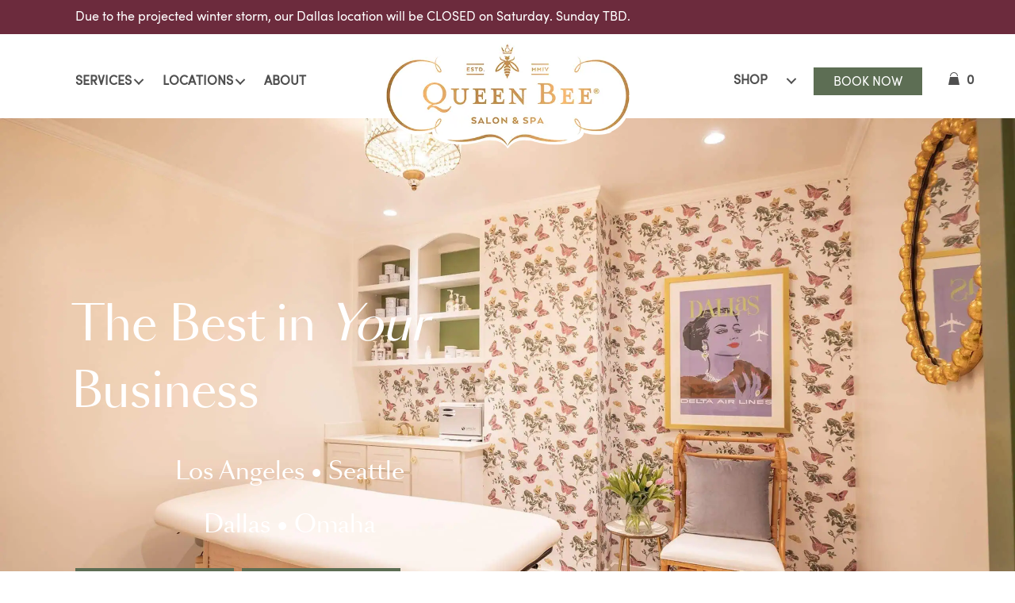

--- FILE ---
content_type: text/html; charset=UTF-8
request_url: https://www.queenbeesalonspa.com/
body_size: 103727
content:
<!DOCTYPE html>
<html lang="en-US">
<head>
<meta charset="UTF-8" />
<script>
var gform;gform||(document.addEventListener("gform_main_scripts_loaded",function(){gform.scriptsLoaded=!0}),document.addEventListener("gform/theme/scripts_loaded",function(){gform.themeScriptsLoaded=!0}),window.addEventListener("DOMContentLoaded",function(){gform.domLoaded=!0}),gform={domLoaded:!1,scriptsLoaded:!1,themeScriptsLoaded:!1,isFormEditor:()=>"function"==typeof InitializeEditor,callIfLoaded:function(o){return!(!gform.domLoaded||!gform.scriptsLoaded||!gform.themeScriptsLoaded&&!gform.isFormEditor()||(gform.isFormEditor()&&console.warn("The use of gform.initializeOnLoaded() is deprecated in the form editor context and will be removed in Gravity Forms 3.1."),o(),0))},initializeOnLoaded:function(o){gform.callIfLoaded(o)||(document.addEventListener("gform_main_scripts_loaded",()=>{gform.scriptsLoaded=!0,gform.callIfLoaded(o)}),document.addEventListener("gform/theme/scripts_loaded",()=>{gform.themeScriptsLoaded=!0,gform.callIfLoaded(o)}),window.addEventListener("DOMContentLoaded",()=>{gform.domLoaded=!0,gform.callIfLoaded(o)}))},hooks:{action:{},filter:{}},addAction:function(o,r,e,t){gform.addHook("action",o,r,e,t)},addFilter:function(o,r,e,t){gform.addHook("filter",o,r,e,t)},doAction:function(o){gform.doHook("action",o,arguments)},applyFilters:function(o){return gform.doHook("filter",o,arguments)},removeAction:function(o,r){gform.removeHook("action",o,r)},removeFilter:function(o,r,e){gform.removeHook("filter",o,r,e)},addHook:function(o,r,e,t,n){null==gform.hooks[o][r]&&(gform.hooks[o][r]=[]);var d=gform.hooks[o][r];null==n&&(n=r+"_"+d.length),gform.hooks[o][r].push({tag:n,callable:e,priority:t=null==t?10:t})},doHook:function(r,o,e){var t;if(e=Array.prototype.slice.call(e,1),null!=gform.hooks[r][o]&&((o=gform.hooks[r][o]).sort(function(o,r){return o.priority-r.priority}),o.forEach(function(o){"function"!=typeof(t=o.callable)&&(t=window[t]),"action"==r?t.apply(null,e):e[0]=t.apply(null,e)})),"filter"==r)return e[0]},removeHook:function(o,r,t,n){var e;null!=gform.hooks[o][r]&&(e=(e=gform.hooks[o][r]).filter(function(o,r,e){return!!(null!=n&&n!=o.tag||null!=t&&t!=o.priority)}),gform.hooks[o][r]=e)}});
</script>

<meta name='viewport' content='width=device-width, initial-scale=1.0' />
<meta http-equiv='X-UA-Compatible' content='IE=edge' />
<link rel="profile" href="https://gmpg.org/xfn/11" />
				<script>document.documentElement.className = document.documentElement.className + ' yes-js js_active js'</script>
			<title>Queen Bee Salon &amp; Spa | An Award Winning Destination Spa</title>
<link data-rocket-prefetch href="https://connect.facebook.net" rel="dns-prefetch">
<link data-rocket-prefetch href="https://www.gstatic.com" rel="dns-prefetch">
<link data-rocket-prefetch href="https://www.googletagmanager.com" rel="dns-prefetch">
<link data-rocket-prefetch href="https://fonts.googleapis.com" rel="dns-prefetch">
<link data-rocket-prefetch href="https://static.hotjar.com" rel="dns-prefetch">
<link data-rocket-prefetch href="https://tracker.metricool.com" rel="dns-prefetch">
<link data-rocket-prefetch href="https://www.google.com" rel="dns-prefetch">
<link data-rocket-preload as="style" href="https://fonts.googleapis.com/css?family=Poppins%3A400&#038;display=swap" rel="preload">
<link crossorigin data-rocket-preload as="font" href="https://www.queenbeesalonspa.com/wp-content/uploads/2023/11/sofiapro-regular.ttf" rel="preload">
<link crossorigin data-rocket-preload as="font" href="https://www.queenbeesalonspa.com/wp-content/uploads/2023/11/SangBleuOGSans-Regular.ttf" rel="preload">
<link crossorigin data-rocket-preload as="font" href="https://www.queenbeesalonspa.com/wp-content/plugins/wp-menu-cart-pro/assets/fonts/cart.woff" rel="preload">
<link crossorigin data-rocket-preload as="font" href="https://www.queenbeesalonspa.com/wp-content/plugins/bb-plugin/fonts/fontawesome/5.15.4/webfonts/fa-brands-400.woff2" rel="preload">
<link href="https://fonts.googleapis.com/css?family=Poppins%3A400&#038;display=swap" media="print" onload="this.media=&#039;all&#039;" rel="stylesheet">
<style id="wpr-usedcss">img:is([sizes=auto i],[sizes^="auto," i]){contain-intrinsic-size:3000px 1500px}:root{--background:0 0% 100%;--foreground:222.2 84% 4.9%;--card:0 0% 100%;--card-foreground:222.2 84% 4.9%;--popover:0 0% 100%;--popover-foreground:222.2 84% 4.9%;--primary:221.2 83.2% 53.3%;--primary-foreground:210 40% 98%;--secondary:210 40% 96.1%;--secondary-foreground:222.2 47.4% 11.2%;--muted:210 40% 96.1%;--muted-foreground:215.4 16.3% 46.9%;--accent:210 40% 96.1%;--accent-foreground:222.2 47.4% 11.2%;--destructive:0 84.2% 60.2%;--destructive-foreground:210 40% 98%;--border:214.3 31.8% 91.4%;--input:214.3 31.8% 91.4%;--ring:221.2 83.2% 53.3%;--radius:8px}.disabled\:tw-cursor-not-allowed:disabled{cursor:not-allowed}.disabled\:tw-opacity-50:disabled{opacity:.5}*,::after,::before{--tw-border-spacing-x:0;--tw-border-spacing-y:0;--tw-translate-x:0;--tw-translate-y:0;--tw-rotate:0;--tw-skew-x:0;--tw-skew-y:0;--tw-scale-x:1;--tw-scale-y:1;--tw-pan-x: ;--tw-pan-y: ;--tw-pinch-zoom: ;--tw-scroll-snap-strictness:proximity;--tw-gradient-from-position: ;--tw-gradient-via-position: ;--tw-gradient-to-position: ;--tw-ordinal: ;--tw-slashed-zero: ;--tw-numeric-figure: ;--tw-numeric-spacing: ;--tw-numeric-fraction: ;--tw-ring-inset: ;--tw-ring-offset-width:0px;--tw-ring-offset-color:#fff;--tw-ring-color:rgba(59, 130, 246, .5);--tw-ring-offset-shadow:0 0 #0000;--tw-ring-shadow:0 0 #0000;--tw-shadow:0 0 #0000;--tw-shadow-colored:0 0 #0000;--tw-blur: ;--tw-brightness: ;--tw-contrast: ;--tw-grayscale: ;--tw-hue-rotate: ;--tw-invert: ;--tw-saturate: ;--tw-sepia: ;--tw-drop-shadow: ;--tw-backdrop-blur: ;--tw-backdrop-brightness: ;--tw-backdrop-contrast: ;--tw-backdrop-grayscale: ;--tw-backdrop-hue-rotate: ;--tw-backdrop-invert: ;--tw-backdrop-opacity: ;--tw-backdrop-saturate: ;--tw-backdrop-sepia: }::backdrop{--tw-border-spacing-x:0;--tw-border-spacing-y:0;--tw-translate-x:0;--tw-translate-y:0;--tw-rotate:0;--tw-skew-x:0;--tw-skew-y:0;--tw-scale-x:1;--tw-scale-y:1;--tw-pan-x: ;--tw-pan-y: ;--tw-pinch-zoom: ;--tw-scroll-snap-strictness:proximity;--tw-gradient-from-position: ;--tw-gradient-via-position: ;--tw-gradient-to-position: ;--tw-ordinal: ;--tw-slashed-zero: ;--tw-numeric-figure: ;--tw-numeric-spacing: ;--tw-numeric-fraction: ;--tw-ring-inset: ;--tw-ring-offset-width:0px;--tw-ring-offset-color:#fff;--tw-ring-color:rgba(59, 130, 246, .5);--tw-ring-offset-shadow:0 0 #0000;--tw-ring-shadow:0 0 #0000;--tw-shadow:0 0 #0000;--tw-shadow-colored:0 0 #0000;--tw-blur: ;--tw-brightness: ;--tw-contrast: ;--tw-grayscale: ;--tw-hue-rotate: ;--tw-invert: ;--tw-saturate: ;--tw-sepia: ;--tw-drop-shadow: ;--tw-backdrop-blur: ;--tw-backdrop-brightness: ;--tw-backdrop-contrast: ;--tw-backdrop-grayscale: ;--tw-backdrop-hue-rotate: ;--tw-backdrop-invert: ;--tw-backdrop-opacity: ;--tw-backdrop-saturate: ;--tw-backdrop-sepia: }.acfwf-bogo-discount-summary-block{padding:0 1em}.wc-block-components-notice-banner>svg{align-self:center}.wc-block-components-notice-banner>div{display:flex;align-items:center;height:100%;justify-content:space-between}@font-face{font-family:'Sofia Pro';font-style:normal;font-weight:400;font-display:swap;font-fallback:Open Sans,Lato,Serif;src:url('https://www.queenbeesalonspa.com/wp-content/uploads/2023/11/sofiapro-regular.ttf') format('truetype')}@font-face{font-family:'SangBleu OG Sans';font-style:normal;font-weight:400;font-display:swap;font-fallback:Open Sans,Lato,Serif;src:url('https://www.queenbeesalonspa.com/wp-content/uploads/2023/11/SangBleuOGSans-Regular.ttf') format('truetype')}@font-face{font-family:'SangBleu OG Sans';font-style:normal;font-weight:500;font-display:swap;font-fallback:Open Sans,Lato,Serif;src:url('https://www.queenbeesalonspa.com/wp-content/uploads/2023/11/SangBleuOGSans-Medium.ttf') format('truetype')}img.emoji{display:inline!important;border:none!important;box-shadow:none!important;height:1em!important;width:1em!important;margin:0 .07em!important;vertical-align:-.1em!important;background:0 0!important;padding:0!important}:where(.wp-block-button__link){border-radius:9999px;box-shadow:none;padding:calc(.667em + 2px) calc(1.333em + 2px);text-decoration:none}:root :where(.wp-block-button .wp-block-button__link.is-style-outline),:root :where(.wp-block-button.is-style-outline>.wp-block-button__link){border:2px solid;padding:.667em 1.333em}:root :where(.wp-block-button .wp-block-button__link.is-style-outline:not(.has-text-color)),:root :where(.wp-block-button.is-style-outline>.wp-block-button__link:not(.has-text-color)){color:currentColor}:root :where(.wp-block-button .wp-block-button__link.is-style-outline:not(.has-background)),:root :where(.wp-block-button.is-style-outline>.wp-block-button__link:not(.has-background)){background-color:initial;background-image:none}:where(.wp-block-calendar table:not(.has-background) th){background:#ddd}:where(.wp-block-columns){margin-bottom:1.75em}:where(.wp-block-columns.has-background){padding:1.25em 2.375em}:where(.wp-block-post-comments input[type=submit]){border:none}:where(.wp-block-cover-image:not(.has-text-color)),:where(.wp-block-cover:not(.has-text-color)){color:#fff}:where(.wp-block-cover-image.is-light:not(.has-text-color)),:where(.wp-block-cover.is-light:not(.has-text-color)){color:#000}:root :where(.wp-block-cover h1:not(.has-text-color)),:root :where(.wp-block-cover h2:not(.has-text-color)),:root :where(.wp-block-cover h3:not(.has-text-color)),:root :where(.wp-block-cover h4:not(.has-text-color)),:root :where(.wp-block-cover h5:not(.has-text-color)),:root :where(.wp-block-cover h6:not(.has-text-color)),:root :where(.wp-block-cover p:not(.has-text-color)){color:inherit}:where(.wp-block-file){margin-bottom:1.5em}:where(.wp-block-file__button){border-radius:2em;display:inline-block;padding:.5em 1em}:where(.wp-block-file__button):where(a):active,:where(.wp-block-file__button):where(a):focus,:where(.wp-block-file__button):where(a):hover,:where(.wp-block-file__button):where(a):visited{box-shadow:none;color:#fff;opacity:.85;text-decoration:none}:where(.wp-block-form-input__input){font-size:1em;margin-bottom:.5em;padding:0 .5em}:where(.wp-block-form-input__input)[type=date],:where(.wp-block-form-input__input)[type=datetime-local],:where(.wp-block-form-input__input)[type=datetime],:where(.wp-block-form-input__input)[type=email],:where(.wp-block-form-input__input)[type=month],:where(.wp-block-form-input__input)[type=number],:where(.wp-block-form-input__input)[type=password],:where(.wp-block-form-input__input)[type=search],:where(.wp-block-form-input__input)[type=tel],:where(.wp-block-form-input__input)[type=text],:where(.wp-block-form-input__input)[type=time],:where(.wp-block-form-input__input)[type=url],:where(.wp-block-form-input__input)[type=week]{border-style:solid;border-width:1px;line-height:2;min-height:2em}:where(.wp-block-group.wp-block-group-is-layout-constrained){position:relative}:root :where(.wp-block-image.is-style-rounded img,.wp-block-image .is-style-rounded img){border-radius:9999px}:where(.wp-block-latest-comments:not([style*=line-height] .wp-block-latest-comments__comment)){line-height:1.1}:where(.wp-block-latest-comments:not([style*=line-height] .wp-block-latest-comments__comment-excerpt p)){line-height:1.8}:root :where(.wp-block-latest-posts.is-grid){padding:0}:root :where(.wp-block-latest-posts.wp-block-latest-posts__list){padding-left:0}ul{box-sizing:border-box}:root :where(.wp-block-list.has-background){padding:1.25em 2.375em}:where(.wp-block-navigation.has-background .wp-block-navigation-item a:not(.wp-element-button)),:where(.wp-block-navigation.has-background .wp-block-navigation-submenu a:not(.wp-element-button)){padding:.5em 1em}:where(.wp-block-navigation .wp-block-navigation__submenu-container .wp-block-navigation-item a:not(.wp-element-button)),:where(.wp-block-navigation .wp-block-navigation__submenu-container .wp-block-navigation-submenu a:not(.wp-element-button)),:where(.wp-block-navigation .wp-block-navigation__submenu-container .wp-block-navigation-submenu button.wp-block-navigation-item__content),:where(.wp-block-navigation .wp-block-navigation__submenu-container .wp-block-pages-list__item button.wp-block-navigation-item__content){padding:.5em 1em}:root :where(p.has-background){padding:1.25em 2.375em}:where(p.has-text-color:not(.has-link-color)) a{color:inherit}:where(.wp-block-post-comments-form input:not([type=submit])),:where(.wp-block-post-comments-form textarea){border:1px solid #949494;font-family:inherit;font-size:1em}:where(.wp-block-post-comments-form input:where(:not([type=submit]):not([type=checkbox]))),:where(.wp-block-post-comments-form textarea){padding:calc(.667em + 2px)}:where(.wp-block-post-excerpt){box-sizing:border-box;margin-bottom:var(--wp--style--block-gap);margin-top:var(--wp--style--block-gap)}:where(.wp-block-preformatted.has-background){padding:1.25em 2.375em}:where(.wp-block-search__button){border:1px solid #ccc;padding:6px 10px}:where(.wp-block-search__input){appearance:none;border:1px solid #949494;flex-grow:1;font-family:inherit;font-size:inherit;font-style:inherit;font-weight:inherit;letter-spacing:inherit;line-height:inherit;margin-left:0;margin-right:0;min-width:3rem;padding:8px;text-decoration:unset!important;text-transform:inherit}:where(.wp-block-search__button-inside .wp-block-search__inside-wrapper){background-color:#fff;border:1px solid #949494;box-sizing:border-box;padding:4px}:where(.wp-block-search__button-inside .wp-block-search__inside-wrapper) .wp-block-search__input{border:none;border-radius:0;padding:0 4px}:where(.wp-block-search__button-inside .wp-block-search__inside-wrapper) .wp-block-search__input:focus{outline:0}:where(.wp-block-search__button-inside .wp-block-search__inside-wrapper) :where(.wp-block-search__button){padding:4px 8px}:root :where(.wp-block-separator.is-style-dots){height:auto;line-height:1;text-align:center}:root :where(.wp-block-separator.is-style-dots):before{color:currentColor;content:"···";font-family:serif;font-size:1.5em;letter-spacing:2em;padding-left:2em}:root :where(.wp-block-site-logo.is-style-rounded){border-radius:9999px}:where(.wp-block-social-links:not(.is-style-logos-only)) .wp-social-link{background-color:#f0f0f0;color:#444}:where(.wp-block-social-links:not(.is-style-logos-only)) .wp-social-link-amazon{background-color:#f90;color:#fff}:where(.wp-block-social-links:not(.is-style-logos-only)) .wp-social-link-bandcamp{background-color:#1ea0c3;color:#fff}:where(.wp-block-social-links:not(.is-style-logos-only)) .wp-social-link-behance{background-color:#0757fe;color:#fff}:where(.wp-block-social-links:not(.is-style-logos-only)) .wp-social-link-bluesky{background-color:#0a7aff;color:#fff}:where(.wp-block-social-links:not(.is-style-logos-only)) .wp-social-link-codepen{background-color:#1e1f26;color:#fff}:where(.wp-block-social-links:not(.is-style-logos-only)) .wp-social-link-deviantart{background-color:#02e49b;color:#fff}:where(.wp-block-social-links:not(.is-style-logos-only)) .wp-social-link-discord{background-color:#5865f2;color:#fff}:where(.wp-block-social-links:not(.is-style-logos-only)) .wp-social-link-dribbble{background-color:#e94c89;color:#fff}:where(.wp-block-social-links:not(.is-style-logos-only)) .wp-social-link-dropbox{background-color:#4280ff;color:#fff}:where(.wp-block-social-links:not(.is-style-logos-only)) .wp-social-link-etsy{background-color:#f45800;color:#fff}:where(.wp-block-social-links:not(.is-style-logos-only)) .wp-social-link-facebook{background-color:#0866ff;color:#fff}:where(.wp-block-social-links:not(.is-style-logos-only)) .wp-social-link-fivehundredpx{background-color:#000;color:#fff}:where(.wp-block-social-links:not(.is-style-logos-only)) .wp-social-link-flickr{background-color:#0461dd;color:#fff}:where(.wp-block-social-links:not(.is-style-logos-only)) .wp-social-link-foursquare{background-color:#e65678;color:#fff}:where(.wp-block-social-links:not(.is-style-logos-only)) .wp-social-link-github{background-color:#24292d;color:#fff}:where(.wp-block-social-links:not(.is-style-logos-only)) .wp-social-link-goodreads{background-color:#eceadd;color:#382110}:where(.wp-block-social-links:not(.is-style-logos-only)) .wp-social-link-google{background-color:#ea4434;color:#fff}:where(.wp-block-social-links:not(.is-style-logos-only)) .wp-social-link-gravatar{background-color:#1d4fc4;color:#fff}:where(.wp-block-social-links:not(.is-style-logos-only)) .wp-social-link-instagram{background-color:#f00075;color:#fff}:where(.wp-block-social-links:not(.is-style-logos-only)) .wp-social-link-lastfm{background-color:#e21b24;color:#fff}:where(.wp-block-social-links:not(.is-style-logos-only)) .wp-social-link-linkedin{background-color:#0d66c2;color:#fff}:where(.wp-block-social-links:not(.is-style-logos-only)) .wp-social-link-mastodon{background-color:#3288d4;color:#fff}:where(.wp-block-social-links:not(.is-style-logos-only)) .wp-social-link-medium{background-color:#000;color:#fff}:where(.wp-block-social-links:not(.is-style-logos-only)) .wp-social-link-meetup{background-color:#f6405f;color:#fff}:where(.wp-block-social-links:not(.is-style-logos-only)) .wp-social-link-patreon{background-color:#000;color:#fff}:where(.wp-block-social-links:not(.is-style-logos-only)) .wp-social-link-pinterest{background-color:#e60122;color:#fff}:where(.wp-block-social-links:not(.is-style-logos-only)) .wp-social-link-pocket{background-color:#ef4155;color:#fff}:where(.wp-block-social-links:not(.is-style-logos-only)) .wp-social-link-reddit{background-color:#ff4500;color:#fff}:where(.wp-block-social-links:not(.is-style-logos-only)) .wp-social-link-skype{background-color:#0478d7;color:#fff}:where(.wp-block-social-links:not(.is-style-logos-only)) .wp-social-link-snapchat{background-color:#fefc00;color:#fff;stroke:#000}:where(.wp-block-social-links:not(.is-style-logos-only)) .wp-social-link-soundcloud{background-color:#ff5600;color:#fff}:where(.wp-block-social-links:not(.is-style-logos-only)) .wp-social-link-spotify{background-color:#1bd760;color:#fff}:where(.wp-block-social-links:not(.is-style-logos-only)) .wp-social-link-telegram{background-color:#2aabee;color:#fff}:where(.wp-block-social-links:not(.is-style-logos-only)) .wp-social-link-threads{background-color:#000;color:#fff}:where(.wp-block-social-links:not(.is-style-logos-only)) .wp-social-link-tiktok{background-color:#000;color:#fff}:where(.wp-block-social-links:not(.is-style-logos-only)) .wp-social-link-tumblr{background-color:#011835;color:#fff}:where(.wp-block-social-links:not(.is-style-logos-only)) .wp-social-link-twitch{background-color:#6440a4;color:#fff}:where(.wp-block-social-links:not(.is-style-logos-only)) .wp-social-link-twitter{background-color:#1da1f2;color:#fff}:where(.wp-block-social-links:not(.is-style-logos-only)) .wp-social-link-vimeo{background-color:#1eb7ea;color:#fff}:where(.wp-block-social-links:not(.is-style-logos-only)) .wp-social-link-vk{background-color:#4680c2;color:#fff}:where(.wp-block-social-links:not(.is-style-logos-only)) .wp-social-link-wordpress{background-color:#3499cd;color:#fff}:where(.wp-block-social-links:not(.is-style-logos-only)) .wp-social-link-whatsapp{background-color:#25d366;color:#fff}:where(.wp-block-social-links:not(.is-style-logos-only)) .wp-social-link-x{background-color:#000;color:#fff}:where(.wp-block-social-links:not(.is-style-logos-only)) .wp-social-link-yelp{background-color:#d32422;color:#fff}:where(.wp-block-social-links:not(.is-style-logos-only)) .wp-social-link-youtube{background-color:red;color:#fff}:where(.wp-block-social-links.is-style-logos-only) .wp-social-link{background:0 0}:where(.wp-block-social-links.is-style-logos-only) .wp-social-link svg{height:1.25em;width:1.25em}:where(.wp-block-social-links.is-style-logos-only) .wp-social-link-amazon{color:#f90}:where(.wp-block-social-links.is-style-logos-only) .wp-social-link-bandcamp{color:#1ea0c3}:where(.wp-block-social-links.is-style-logos-only) .wp-social-link-behance{color:#0757fe}:where(.wp-block-social-links.is-style-logos-only) .wp-social-link-bluesky{color:#0a7aff}:where(.wp-block-social-links.is-style-logos-only) .wp-social-link-codepen{color:#1e1f26}:where(.wp-block-social-links.is-style-logos-only) .wp-social-link-deviantart{color:#02e49b}:where(.wp-block-social-links.is-style-logos-only) .wp-social-link-discord{color:#5865f2}:where(.wp-block-social-links.is-style-logos-only) .wp-social-link-dribbble{color:#e94c89}:where(.wp-block-social-links.is-style-logos-only) .wp-social-link-dropbox{color:#4280ff}:where(.wp-block-social-links.is-style-logos-only) .wp-social-link-etsy{color:#f45800}:where(.wp-block-social-links.is-style-logos-only) .wp-social-link-facebook{color:#0866ff}:where(.wp-block-social-links.is-style-logos-only) .wp-social-link-fivehundredpx{color:#000}:where(.wp-block-social-links.is-style-logos-only) .wp-social-link-flickr{color:#0461dd}:where(.wp-block-social-links.is-style-logos-only) .wp-social-link-foursquare{color:#e65678}:where(.wp-block-social-links.is-style-logos-only) .wp-social-link-github{color:#24292d}:where(.wp-block-social-links.is-style-logos-only) .wp-social-link-goodreads{color:#382110}:where(.wp-block-social-links.is-style-logos-only) .wp-social-link-google{color:#ea4434}:where(.wp-block-social-links.is-style-logos-only) .wp-social-link-gravatar{color:#1d4fc4}:where(.wp-block-social-links.is-style-logos-only) .wp-social-link-instagram{color:#f00075}:where(.wp-block-social-links.is-style-logos-only) .wp-social-link-lastfm{color:#e21b24}:where(.wp-block-social-links.is-style-logos-only) .wp-social-link-linkedin{color:#0d66c2}:where(.wp-block-social-links.is-style-logos-only) .wp-social-link-mastodon{color:#3288d4}:where(.wp-block-social-links.is-style-logos-only) .wp-social-link-medium{color:#000}:where(.wp-block-social-links.is-style-logos-only) .wp-social-link-meetup{color:#f6405f}:where(.wp-block-social-links.is-style-logos-only) .wp-social-link-patreon{color:#000}:where(.wp-block-social-links.is-style-logos-only) .wp-social-link-pinterest{color:#e60122}:where(.wp-block-social-links.is-style-logos-only) .wp-social-link-pocket{color:#ef4155}:where(.wp-block-social-links.is-style-logos-only) .wp-social-link-reddit{color:#ff4500}:where(.wp-block-social-links.is-style-logos-only) .wp-social-link-skype{color:#0478d7}:where(.wp-block-social-links.is-style-logos-only) .wp-social-link-snapchat{color:#fff;stroke:#000}:where(.wp-block-social-links.is-style-logos-only) .wp-social-link-soundcloud{color:#ff5600}:where(.wp-block-social-links.is-style-logos-only) .wp-social-link-spotify{color:#1bd760}:where(.wp-block-social-links.is-style-logos-only) .wp-social-link-telegram{color:#2aabee}:where(.wp-block-social-links.is-style-logos-only) .wp-social-link-threads{color:#000}:where(.wp-block-social-links.is-style-logos-only) .wp-social-link-tiktok{color:#000}:where(.wp-block-social-links.is-style-logos-only) .wp-social-link-tumblr{color:#011835}:where(.wp-block-social-links.is-style-logos-only) .wp-social-link-twitch{color:#6440a4}:where(.wp-block-social-links.is-style-logos-only) .wp-social-link-twitter{color:#1da1f2}:where(.wp-block-social-links.is-style-logos-only) .wp-social-link-vimeo{color:#1eb7ea}:where(.wp-block-social-links.is-style-logos-only) .wp-social-link-vk{color:#4680c2}:where(.wp-block-social-links.is-style-logos-only) .wp-social-link-whatsapp{color:#25d366}:where(.wp-block-social-links.is-style-logos-only) .wp-social-link-wordpress{color:#3499cd}:where(.wp-block-social-links.is-style-logos-only) .wp-social-link-x{color:#000}:where(.wp-block-social-links.is-style-logos-only) .wp-social-link-yelp{color:#d32422}:where(.wp-block-social-links.is-style-logos-only) .wp-social-link-youtube{color:red}:root :where(.wp-block-social-links .wp-social-link a){padding:.25em}:root :where(.wp-block-social-links.is-style-logos-only .wp-social-link a){padding:0}:root :where(.wp-block-social-links.is-style-pill-shape .wp-social-link a){padding-left:.6666666667em;padding-right:.6666666667em}:root :where(.wp-block-tag-cloud.is-style-outline){display:flex;flex-wrap:wrap;gap:1ch}:root :where(.wp-block-tag-cloud.is-style-outline a){border:1px solid;font-size:unset!important;margin-right:0;padding:1ch 2ch;text-decoration:none!important}:root :where(.wp-block-table-of-contents){box-sizing:border-box}:where(.wp-block-term-description){box-sizing:border-box;margin-bottom:var(--wp--style--block-gap);margin-top:var(--wp--style--block-gap)}:where(pre.wp-block-verse){font-family:inherit}:root{--wp-block-synced-color:#7a00df;--wp-block-synced-color--rgb:122,0,223;--wp-bound-block-color:var(--wp-block-synced-color);--wp-editor-canvas-background:#ddd;--wp-admin-theme-color:#007cba;--wp-admin-theme-color--rgb:0,124,186;--wp-admin-theme-color-darker-10:#006ba1;--wp-admin-theme-color-darker-10--rgb:0,107,160.5;--wp-admin-theme-color-darker-20:#005a87;--wp-admin-theme-color-darker-20--rgb:0,90,135;--wp-admin-border-width-focus:2px}@media (min-resolution:192dpi){:root{--wp-admin-border-width-focus:1.5px}}:root{--wp--preset--font-size--normal:16px;--wp--preset--font-size--huge:42px}.screen-reader-text{border:0;clip-path:inset(50%);height:1px;margin:-1px;overflow:hidden;padding:0;position:absolute;width:1px;word-wrap:normal!important}.screen-reader-text:focus{background-color:#ddd;clip-path:none;color:#444;display:block;font-size:1em;height:auto;left:5px;line-height:normal;padding:15px 23px 14px;text-decoration:none;top:5px;width:auto;z-index:100000}html :where(.has-border-color){border-style:solid}html :where([style*=border-top-color]){border-top-style:solid}html :where([style*=border-right-color]){border-right-style:solid}html :where([style*=border-bottom-color]){border-bottom-style:solid}html :where([style*=border-left-color]){border-left-style:solid}html :where([style*=border-width]){border-style:solid}html :where([style*=border-top-width]){border-top-style:solid}html :where([style*=border-right-width]){border-right-style:solid}html :where([style*=border-bottom-width]){border-bottom-style:solid}html :where([style*=border-left-width]){border-left-style:solid}html :where(img[class*=wp-image-]){height:auto;max-width:100%}:where(figure){margin:0 0 1em}html :where(.is-position-sticky){--wp-admin--admin-bar--position-offset:var(--wp-admin--admin-bar--height,0px)}@media screen and (max-width:600px){html :where(.is-position-sticky){--wp-admin--admin-bar--position-offset:0px}}:root{--wp--preset--aspect-ratio--square:1;--wp--preset--aspect-ratio--4-3:4/3;--wp--preset--aspect-ratio--3-4:3/4;--wp--preset--aspect-ratio--3-2:3/2;--wp--preset--aspect-ratio--2-3:2/3;--wp--preset--aspect-ratio--16-9:16/9;--wp--preset--aspect-ratio--9-16:9/16;--wp--preset--color--black:#000000;--wp--preset--color--cyan-bluish-gray:#abb8c3;--wp--preset--color--white:#ffffff;--wp--preset--color--pale-pink:#f78da7;--wp--preset--color--vivid-red:#cf2e2e;--wp--preset--color--luminous-vivid-orange:#ff6900;--wp--preset--color--luminous-vivid-amber:#fcb900;--wp--preset--color--light-green-cyan:#7bdcb5;--wp--preset--color--vivid-green-cyan:#00d084;--wp--preset--color--pale-cyan-blue:#8ed1fc;--wp--preset--color--vivid-cyan-blue:#0693e3;--wp--preset--color--vivid-purple:#9b51e0;--wp--preset--color--fl-heading-text:#1c1c1c;--wp--preset--color--fl-body-bg:#ffffff;--wp--preset--color--fl-body-text:#1c1c1c;--wp--preset--color--fl-accent:#6c2b3d;--wp--preset--color--fl-accent-hover:#9ca97b;--wp--preset--color--fl-topbar-bg:#ffffff;--wp--preset--color--fl-topbar-text:#000000;--wp--preset--color--fl-topbar-link:#428bca;--wp--preset--color--fl-topbar-hover:#428bca;--wp--preset--color--fl-header-bg:#ffffff;--wp--preset--color--fl-header-text:#000000;--wp--preset--color--fl-header-link:#428bca;--wp--preset--color--fl-header-hover:#428bca;--wp--preset--color--fl-nav-bg:#ffffff;--wp--preset--color--fl-nav-link:#428bca;--wp--preset--color--fl-nav-hover:#428bca;--wp--preset--color--fl-content-bg:#ffffff;--wp--preset--color--fl-footer-widgets-bg:#ffffff;--wp--preset--color--fl-footer-widgets-text:#000000;--wp--preset--color--fl-footer-widgets-link:#428bca;--wp--preset--color--fl-footer-widgets-hover:#428bca;--wp--preset--color--fl-footer-bg:#ffffff;--wp--preset--color--fl-footer-text:#000000;--wp--preset--color--fl-footer-link:#428bca;--wp--preset--color--fl-footer-hover:#428bca;--wp--preset--gradient--vivid-cyan-blue-to-vivid-purple:linear-gradient(135deg,rgb(6, 147, 227) 0%,rgb(155, 81, 224) 100%);--wp--preset--gradient--light-green-cyan-to-vivid-green-cyan:linear-gradient(135deg,rgb(122, 220, 180) 0%,rgb(0, 208, 130) 100%);--wp--preset--gradient--luminous-vivid-amber-to-luminous-vivid-orange:linear-gradient(135deg,rgb(252, 185, 0) 0%,rgb(255, 105, 0) 100%);--wp--preset--gradient--luminous-vivid-orange-to-vivid-red:linear-gradient(135deg,rgb(255, 105, 0) 0%,rgb(207, 46, 46) 100%);--wp--preset--gradient--very-light-gray-to-cyan-bluish-gray:linear-gradient(135deg,rgb(238, 238, 238) 0%,rgb(169, 184, 195) 100%);--wp--preset--gradient--cool-to-warm-spectrum:linear-gradient(135deg,rgb(74, 234, 220) 0%,rgb(151, 120, 209) 20%,rgb(207, 42, 186) 40%,rgb(238, 44, 130) 60%,rgb(251, 105, 98) 80%,rgb(254, 248, 76) 100%);--wp--preset--gradient--blush-light-purple:linear-gradient(135deg,rgb(255, 206, 236) 0%,rgb(152, 150, 240) 100%);--wp--preset--gradient--blush-bordeaux:linear-gradient(135deg,rgb(254, 205, 165) 0%,rgb(254, 45, 45) 50%,rgb(107, 0, 62) 100%);--wp--preset--gradient--luminous-dusk:linear-gradient(135deg,rgb(255, 203, 112) 0%,rgb(199, 81, 192) 50%,rgb(65, 88, 208) 100%);--wp--preset--gradient--pale-ocean:linear-gradient(135deg,rgb(255, 245, 203) 0%,rgb(182, 227, 212) 50%,rgb(51, 167, 181) 100%);--wp--preset--gradient--electric-grass:linear-gradient(135deg,rgb(202, 248, 128) 0%,rgb(113, 206, 126) 100%);--wp--preset--gradient--midnight:linear-gradient(135deg,rgb(2, 3, 129) 0%,rgb(40, 116, 252) 100%);--wp--preset--font-size--small:13px;--wp--preset--font-size--medium:20px;--wp--preset--font-size--large:36px;--wp--preset--font-size--x-large:42px;--wp--preset--spacing--20:0.44rem;--wp--preset--spacing--30:0.67rem;--wp--preset--spacing--40:1rem;--wp--preset--spacing--50:1.5rem;--wp--preset--spacing--60:2.25rem;--wp--preset--spacing--70:3.38rem;--wp--preset--spacing--80:5.06rem;--wp--preset--shadow--natural:6px 6px 9px rgba(0, 0, 0, .2);--wp--preset--shadow--deep:12px 12px 50px rgba(0, 0, 0, .4);--wp--preset--shadow--sharp:6px 6px 0px rgba(0, 0, 0, .2);--wp--preset--shadow--outlined:6px 6px 0px -3px rgb(255, 255, 255),6px 6px rgb(0, 0, 0);--wp--preset--shadow--crisp:6px 6px 0px rgb(0, 0, 0)}:where(.is-layout-flex){gap:.5em}:where(.is-layout-grid){gap:.5em}:where(.wp-block-columns.is-layout-flex){gap:2em}:where(.wp-block-columns.is-layout-grid){gap:2em}:where(.wp-block-post-template.is-layout-flex){gap:1.25em}:where(.wp-block-post-template.is-layout-grid){gap:1.25em}.mfp-bg{top:0;left:0;width:100%;height:100%;z-index:1042;overflow:hidden;position:fixed;background:#0b0b0b;opacity:.8}.mfp-wrap{top:0;left:0;width:100%;height:100%;z-index:1043;position:fixed;outline:0!important;-webkit-backface-visibility:hidden}.mfp-container{text-align:center;position:absolute;width:100%;height:100%;left:0;top:0;padding:0 8px;-webkit-box-sizing:border-box;-moz-box-sizing:border-box;box-sizing:border-box}.mfp-container:before{content:'';display:inline-block;height:100%;vertical-align:middle}.mfp-align-top .mfp-container:before{display:none}.mfp-content{position:relative;display:inline-block;vertical-align:middle;margin:0 auto;text-align:left;z-index:1045}.mfp-ajax-holder .mfp-content,.mfp-inline-holder .mfp-content{width:100%;cursor:auto}.mfp-ajax-cur{cursor:progress}.mfp-zoom-out-cur,.mfp-zoom-out-cur .mfp-image-holder .mfp-close{cursor:-moz-zoom-out;cursor:-webkit-zoom-out;cursor:zoom-out}.mfp-auto-cursor .mfp-content{cursor:auto}.mfp-arrow,.mfp-close,.mfp-counter,.mfp-preloader{-webkit-user-select:none;-moz-user-select:none;user-select:none}.mfp-loading.mfp-figure{display:none}.mfp-preloader{color:#ccc;position:absolute;top:50%;width:auto;text-align:center;margin-top:-.8em;left:8px;right:8px;z-index:1044}.mfp-preloader a{color:#ccc}.mfp-preloader a:hover{color:#fff}.mfp-s-ready .mfp-preloader{display:none}.mfp-s-error .mfp-content{display:none}button.mfp-arrow,button.mfp-close{overflow:visible;cursor:pointer;background:0 0;border:0;-webkit-appearance:none;display:block;outline:0;padding:0;z-index:1046;-webkit-box-shadow:none;box-shadow:none}button::-moz-focus-inner{padding:0;border:0}.mfp-close{width:44px;height:44px;line-height:44px;position:absolute;right:0;top:0;text-decoration:none;text-align:center;opacity:.65;padding:0 0 18px 10px;color:#fff;font-style:normal;font-size:28px;font-family:Arial,Baskerville,monospace}.mfp-close:focus,.mfp-close:hover{opacity:1}.mfp-close:active{top:1px}.mfp-close-btn-in .mfp-close{color:#333}.mfp-image-holder .mfp-close{color:#fff;right:-6px;text-align:right;padding-right:6px;width:100%}.mfp-counter{position:absolute;top:0;right:0;color:#ccc;font-size:12px;line-height:18px}.mfp-arrow{position:absolute;opacity:.65;margin:0;top:50%;margin-top:-55px;padding:0;width:90px;height:110px;-webkit-tap-highlight-color:transparent}.mfp-arrow:active{margin-top:-54px}.mfp-arrow:focus,.mfp-arrow:hover{opacity:1}.mfp-arrow:after,.mfp-arrow:before{content:'';display:block;width:0;height:0;position:absolute;left:0;top:0;margin-top:35px;margin-left:35px;border:inset transparent}.mfp-arrow:after{border-top-width:13px;border-bottom-width:13px;top:8px}.mfp-arrow:before{border-top-width:21px;border-bottom-width:21px}.mfp-iframe-holder{padding-top:40px;padding-bottom:40px}.mfp-iframe-holder .mfp-content{line-height:0;width:100%;max-width:900px}.mfp-iframe-scaler{width:100%;height:0;overflow:hidden;padding-top:56.25%}.mfp-iframe-scaler iframe{position:absolute;display:block;top:0;left:0;width:100%;height:100%;box-shadow:0 0 8px rgba(0,0,0,.6);background:#000}img.mfp-img{width:auto;max-width:100%;height:auto;display:block;line-height:0;-webkit-box-sizing:border-box;-moz-box-sizing:border-box;box-sizing:border-box;padding:40px 0;margin:0 auto}.mfp-figure{line-height:0}.mfp-figure:after{content:'';position:absolute;left:0;top:40px;bottom:40px;display:block;right:0;width:auto;height:auto;z-index:-1;box-shadow:0 0 8px rgba(0,0,0,.6);background:#444}.mfp-figure small{color:#bdbdbd;display:block;font-size:12px;line-height:14px}.mfp-figure figure{margin:0}.mfp-bottom-bar{margin-top:-36px;position:absolute;top:100%;left:0;width:100%;cursor:auto}.mfp-title{text-align:left;line-height:18px;color:#f3f3f3;word-wrap:break-word;padding-right:36px}.mfp-image-holder .mfp-content{max-width:100%}.mfp-gallery .mfp-image-holder .mfp-figure{cursor:pointer}@media screen and (max-width:800px) and (orientation:landscape),screen and (max-height:300px){.mfp-img-mobile .mfp-image-holder{padding-left:0;padding-right:0}}@media all and (max-width:900px){.mfp-arrow{-webkit-transform:scale(.75);transform:scale(.75)}.mfp-container{padding-left:6px;padding-right:6px}}.mfp-ie7 .mfp-img{padding:0}.mfp-ie7 .mfp-bottom-bar{width:600px;left:50%;margin-left:-300px;margin-top:5px;padding-bottom:5px}.mfp-ie7 .mfp-container{padding:0}.mfp-ie7 .mfp-content{padding-top:44px}.mfp-ie7 .mfp-close{top:0;right:0;padding-top:0}:root{--swiper-theme-color:#007aff}.swiper{margin-left:auto;margin-right:auto;position:relative;overflow:hidden;list-style:none;padding:0;z-index:1}.swiper-wrapper{position:relative;width:100%;height:100%;z-index:1;display:flex;transition-property:transform;box-sizing:content-box}.swiper-wrapper{transform:translate3d(0,0,0)}.swiper-pointer-events{touch-action:pan-y}.swiper-slide{flex-shrink:0;width:100%;height:100%;position:relative;transition-property:transform}.swiper-slide-invisible-blank{visibility:hidden}:root{--swiper-navigation-size:44px}.swiper-button-next,.swiper-button-prev{position:absolute;top:50%;width:calc(var(--swiper-navigation-size)/ 44 * 27);height:var(--swiper-navigation-size);margin-top:calc(0px - (var(--swiper-navigation-size)/ 2));z-index:10;cursor:pointer;display:flex;align-items:center;justify-content:center;color:var(--swiper-navigation-color,var(--swiper-theme-color))}.swiper-button-next.swiper-button-disabled,.swiper-button-prev.swiper-button-disabled{opacity:.35;cursor:auto;pointer-events:none}.swiper-button-next.swiper-button-hidden,.swiper-button-prev.swiper-button-hidden{opacity:0;cursor:auto;pointer-events:none}.swiper-navigation-disabled .swiper-button-next,.swiper-navigation-disabled .swiper-button-prev{display:none!important}.swiper-button-next:after,.swiper-button-prev:after{font-family:swiper-icons;font-size:var(--swiper-navigation-size);text-transform:none!important;letter-spacing:0;font-variant:initial;line-height:1}.swiper-button-prev{left:10px;right:auto}.swiper-button-prev:after{content:'prev'}.swiper-button-next{right:10px;left:auto}.swiper-button-next:after{content:'next'}.swiper-button-lock{display:none}.swiper-pagination{position:absolute;text-align:center;transition:.3s opacity;transform:translate3d(0,0,0);z-index:10}.swiper-scrollbar{border-radius:10px;position:relative;-ms-touch-action:none;background:rgba(0,0,0,.1)}.swiper-scrollbar-disabled>.swiper-scrollbar,.swiper-scrollbar.swiper-scrollbar-disabled{display:none!important}.swiper-horizontal>.swiper-scrollbar,.swiper-scrollbar.swiper-scrollbar-horizontal{position:absolute;left:1%;bottom:3px;z-index:50;height:5px;width:98%}.swiper-scrollbar.swiper-scrollbar-vertical{position:absolute;right:3px;top:1%;z-index:50;width:5px;height:98%}.swiper-scrollbar-drag{height:100%;width:100%;position:relative;background:rgba(0,0,0,.5);border-radius:10px;left:0;top:0}.swiper-scrollbar-lock{display:none}.swiper-zoom-container{width:100%;height:100%;display:flex;justify-content:center;align-items:center;text-align:center}.swiper-zoom-container>canvas,.swiper-zoom-container>img,.swiper-zoom-container>svg{max-width:100%;max-height:100%;object-fit:contain}.swiper-slide-zoomed{cursor:move}.swiper-lazy-preloader{width:42px;height:42px;position:absolute;left:50%;top:50%;margin-left:-21px;margin-top:-21px;z-index:10;transform-origin:50%;box-sizing:border-box;border:4px solid var(--swiper-preloader-color,var(--swiper-theme-color));border-radius:50%;border-top-color:transparent}.swiper:not(.swiper-watch-progress) .swiper-lazy-preloader{animation:1s linear infinite swiper-preloader-spin}@keyframes swiper-preloader-spin{0%{transform:rotate(0)}100%{transform:rotate(360deg)}}.swiper .swiper-notification{position:absolute;left:0;top:0;pointer-events:none;opacity:0;z-index:-1000}.fa,.fab,.far,.fas{-moz-osx-font-smoothing:grayscale;-webkit-font-smoothing:antialiased;display:inline-block;font-style:normal;font-variant:normal;text-rendering:auto;line-height:1}.fa-angle-left:before{content:"\f104"}.fa-angle-right:before{content:"\f105"}.fa-comment:before{content:"\f075"}.fa-facebook:before{content:"\f09a"}.fa-facebook-f:before{content:"\f39e"}.fa-heart:before{content:"\f004"}.fa-instagram:before{content:"\f16d"}.fa-search:before{content:"\f002"}.fa-tiktok:before{content:"\e07b"}.fa-times:before{content:"\f00d"}.fa-twitter:before{content:"\f099"}.fa-user-circle:before{content:"\f2bd"}.fa-volume-off:before{content:"\f026"}.fa-volume-up:before{content:"\f028"}.sr-only{border:0;clip:rect(0,0,0,0);height:1px;margin:-1px;overflow:hidden;padding:0;position:absolute;width:1px}@font-face{font-family:"Font Awesome 5 Brands";font-style:normal;font-weight:400;font-display:swap;src:url(https://www.queenbeesalonspa.com/wp-content/plugins/bb-plugin/fonts/fontawesome/5.15.4/webfonts/fa-brands-400.eot);src:url(https://www.queenbeesalonspa.com/wp-content/plugins/bb-plugin/fonts/fontawesome/5.15.4/webfonts/fa-brands-400.eot?#iefix) format("embedded-opentype"),url(https://www.queenbeesalonspa.com/wp-content/plugins/bb-plugin/fonts/fontawesome/5.15.4/webfonts/fa-brands-400.woff2) format("woff2"),url(https://www.queenbeesalonspa.com/wp-content/plugins/bb-plugin/fonts/fontawesome/5.15.4/webfonts/fa-brands-400.woff) format("woff"),url(https://www.queenbeesalonspa.com/wp-content/plugins/bb-plugin/fonts/fontawesome/5.15.4/webfonts/fa-brands-400.ttf) format("truetype"),url(https://www.queenbeesalonspa.com/wp-content/plugins/bb-plugin/fonts/fontawesome/5.15.4/webfonts/fa-brands-400.svg#fontawesome) format("svg")}.fab{font-family:"Font Awesome 5 Brands"}@font-face{font-family:"Font Awesome 5 Free";font-style:normal;font-weight:400;font-display:swap;src:url(https://www.queenbeesalonspa.com/wp-content/plugins/bb-plugin/fonts/fontawesome/5.15.4/webfonts/fa-regular-400.eot);src:url(https://www.queenbeesalonspa.com/wp-content/plugins/bb-plugin/fonts/fontawesome/5.15.4/webfonts/fa-regular-400.eot?#iefix) format("embedded-opentype"),url(https://www.queenbeesalonspa.com/wp-content/plugins/bb-plugin/fonts/fontawesome/5.15.4/webfonts/fa-regular-400.woff2) format("woff2"),url(https://www.queenbeesalonspa.com/wp-content/plugins/bb-plugin/fonts/fontawesome/5.15.4/webfonts/fa-regular-400.woff) format("woff"),url(https://www.queenbeesalonspa.com/wp-content/plugins/bb-plugin/fonts/fontawesome/5.15.4/webfonts/fa-regular-400.ttf) format("truetype"),url(https://www.queenbeesalonspa.com/wp-content/plugins/bb-plugin/fonts/fontawesome/5.15.4/webfonts/fa-regular-400.svg#fontawesome) format("svg")}.fab,.far{font-weight:400}@font-face{font-family:"Font Awesome 5 Free";font-style:normal;font-weight:900;font-display:swap;src:url(https://www.queenbeesalonspa.com/wp-content/plugins/bb-plugin/fonts/fontawesome/5.15.4/webfonts/fa-solid-900.eot);src:url(https://www.queenbeesalonspa.com/wp-content/plugins/bb-plugin/fonts/fontawesome/5.15.4/webfonts/fa-solid-900.eot?#iefix) format("embedded-opentype"),url(https://www.queenbeesalonspa.com/wp-content/plugins/bb-plugin/fonts/fontawesome/5.15.4/webfonts/fa-solid-900.woff2) format("woff2"),url(https://www.queenbeesalonspa.com/wp-content/plugins/bb-plugin/fonts/fontawesome/5.15.4/webfonts/fa-solid-900.woff) format("woff"),url(https://www.queenbeesalonspa.com/wp-content/plugins/bb-plugin/fonts/fontawesome/5.15.4/webfonts/fa-solid-900.ttf) format("truetype"),url(https://www.queenbeesalonspa.com/wp-content/plugins/bb-plugin/fonts/fontawesome/5.15.4/webfonts/fa-solid-900.svg#fontawesome) format("svg")}.fa,.far,.fas{font-family:"Font Awesome 5 Free"}.fa,.fas{font-weight:900}.bx-wrapper{position:relative;margin:0 auto 60px;padding:0;-ms-touch-action:pan-y;touch-action:pan-y}.bx-wrapper img{max-width:100%;display:block}.bxslider{margin:0;padding:0}ul.bxslider{list-style:none}.bx-viewport{-webkit-transform:translatez(0)}.bx-wrapper .bx-controls-auto{position:absolute;bottom:-30px;width:100%}.bx-wrapper .bx-loading{min-height:50px;background:var(--wpr-bg-fb8b7dab-60a0-4900-953a-167179adbb25) center center no-repeat #fff;height:100%;width:100%;position:absolute;top:0;left:0;z-index:2000}.bx-wrapper .bx-controls-auto .bx-controls-auto-item,.bx-wrapper .bx-pager-item{display:inline-block}.bx-wrapper .bx-pager-item{font-size:0;line-height:0}.bx-wrapper .bx-prev{left:10px;background:var(--wpr-bg-c5aedab1-2d2f-4e7e-adc1-eaf05e5c9ccd) 0 -32px no-repeat}.bx-wrapper .bx-prev:focus,.bx-wrapper .bx-prev:hover{background-position:0 0}.bx-wrapper .bx-next{right:10px;background:var(--wpr-bg-fcb51bc8-3f69-4470-91f4-c91cd163bf91) -43px -32px no-repeat}.bx-wrapper .bx-next:focus,.bx-wrapper .bx-next:hover{background-position:-43px 0}.bx-wrapper .bx-controls-direction a{position:absolute;top:50%;margin-top:-16px;outline:0;width:32px;height:32px;text-indent:-9999px;z-index:9999}.bx-wrapper .bx-controls-direction a.disabled{display:none}.bx-wrapper .bx-controls-auto{text-align:center}.bx-wrapper .bx-controls-auto .bx-start{display:block;text-indent:-9999px;width:10px;height:11px;outline:0;background:var(--wpr-bg-96d414cd-a92a-4e7f-a871-5a90f916cc83) -86px -11px no-repeat;margin:0 3px}.bx-wrapper .bx-controls-auto .bx-start.active,.bx-wrapper .bx-controls-auto .bx-start:focus,.bx-wrapper .bx-controls-auto .bx-start:hover{background-position:-86px 0}.bx-wrapper .bx-controls-auto .bx-stop{display:block;text-indent:-9999px;width:9px;height:11px;outline:0;background:var(--wpr-bg-d179f958-beda-4558-957b-2c51cd12dce6) -86px -44px no-repeat;margin:0 3px}.bx-wrapper .bx-controls-auto .bx-stop.active,.bx-wrapper .bx-controls-auto .bx-stop:focus,.bx-wrapper .bx-controls-auto .bx-stop:hover{background-position:-86px -33px}.bx-wrapper .bx-controls.bx-has-controls-auto.bx-has-pager .bx-controls-auto{right:0;width:35px}.bx-wrapper .bx-caption{position:absolute;bottom:0;left:0;background:#666;background:rgba(80,80,80,.75);width:100%}.bx-wrapper .bx-caption span{color:#fff;font-family:Arial;display:block;font-size:.85em;padding:10px}.fl-builder-content *,.fl-builder-content :after,.fl-builder-content :before{-webkit-box-sizing:border-box;-moz-box-sizing:border-box;box-sizing:border-box}.fl-col-group:after,.fl-col-group:before,.fl-col:after,.fl-col:before,.fl-module-content:after,.fl-module-content:before,.fl-module:not([data-accepts]):after,.fl-module:not([data-accepts]):before,.fl-row-content:after,.fl-row-content:before,.fl-row:after,.fl-row:before{display:table;content:" "}.fl-col-group:after,.fl-col:after,.fl-module-content:after,.fl-module:not([data-accepts]):after,.fl-row-content:after,.fl-row:after{clear:both}.fl-row,.fl-row-content{margin-left:auto;margin-right:auto;min-width:0}.fl-row-content-wrap{position:relative}.fl-row-bg-embed,.fl-row-bg-embed .fl-row-content,.fl-row-bg-video,.fl-row-bg-video .fl-row-content{position:relative}.fl-row-bg-embed .fl-bg-embed-code,.fl-row-bg-video .fl-bg-video{bottom:0;left:0;overflow:hidden;position:absolute;right:0;top:0}.fl-row-bg-embed .fl-bg-embed-code video,.fl-row-bg-video .fl-bg-video video{bottom:0;left:0;max-width:none;position:absolute;right:0;top:0}.fl-row-bg-video .fl-bg-video video{min-width:100%;min-height:100%;width:auto;height:auto}.fl-row-bg-embed .fl-bg-embed-code iframe,.fl-row-bg-video .fl-bg-video iframe{pointer-events:none;width:100vw;height:56.25vw;max-width:none;min-height:100vh;min-width:177.77vh;position:absolute;top:50%;left:50%;-ms-transform:translate(-50%,-50%);-webkit-transform:translate(-50%,-50%);transform:translate(-50%,-50%)}.fl-bg-video-fallback{background-position:50% 50%;background-repeat:no-repeat;background-size:cover;bottom:0;left:0;position:absolute;right:0;top:0}.fl-row-default-height .fl-row-content-wrap{display:-webkit-box;display:-webkit-flex;display:-ms-flexbox;display:flex;min-height:100vh}.fl-row-default-height .fl-row-content-wrap{min-height:0}.fl-row-default-height .fl-row-content,.fl-row-full-height .fl-row-content{-webkit-box-flex:1 1 auto;-moz-box-flex:1 1 auto;-webkit-flex:1 1 auto;-ms-flex:1 1 auto;flex:1 1 auto}.fl-row-default-height .fl-row-full-width.fl-row-content,.fl-row-full-height .fl-row-full-width.fl-row-content{max-width:100%;width:100%}.fl-row-default-height.fl-row-align-center .fl-row-content-wrap,.fl-row-full-height.fl-row-align-center .fl-row-content-wrap{-webkit-align-items:center;-webkit-box-align:center;-webkit-box-pack:center;-webkit-justify-content:center;-ms-flex-align:center;-ms-flex-pack:center;justify-content:center;align-items:center}.fl-col-group-equal-height{display:flex;flex-wrap:wrap;width:100%}.fl-col-group-equal-height .fl-col,.fl-col-group-equal-height .fl-col-content{display:flex;flex:1 1 auto}.fl-col-group-equal-height .fl-col-content{flex-direction:column;flex-shrink:1;min-width:1px;max-width:100%;width:100%}.fl-col-group-equal-height .fl-col-content:after,.fl-col-group-equal-height .fl-col-content:before,.fl-col-group-equal-height .fl-col:after,.fl-col-group-equal-height .fl-col:before,.fl-col-group-equal-height:after,.fl-col-group-equal-height:before{content:none}.fl-col-group-equal-height.fl-col-group-align-top .fl-col-content,.fl-col-group-nested.fl-col-group-equal-height.fl-col-group-align-top .fl-col-content{justify-content:flex-start}.fl-col-group-equal-height.fl-col-group-align-center .fl-col-content,.fl-col-group-nested.fl-col-group-equal-height.fl-col-group-align-center .fl-col-content{justify-content:center}.fl-col-group-equal-height.fl-col-group-align-center .fl-col-group{width:100%}.fl-col{float:left;min-height:1px}.fl-builder-shape-layer{z-index:0}@supports (-webkit-touch-callout:inherit){.fl-row.fl-row-bg-parallax .fl-row-content-wrap{background-position:center!important;background-attachment:scroll!important}}.sr-only{position:absolute;width:1px;height:1px;padding:0;overflow:hidden;clip:rect(0,0,0,0);white-space:nowrap;border:0}.fl-builder-content a.fl-button,.fl-builder-content a.fl-button:visited{border-radius:4px;-moz-border-radius:4px;-webkit-border-radius:4px;display:inline-block;font-size:16px;font-weight:400;line-height:18px;padding:12px 24px;text-decoration:none;text-shadow:none}.fl-builder-content .fl-button:hover{text-decoration:none}.fl-builder-content .fl-button:active{position:relative;top:1px}.fl-builder-content .fl-button-width-custom .fl-button{display:inline-block;text-align:center;max-width:100%}.fl-builder-content .fl-button-left{text-align:left}.fl-builder-content .fl-button-center{text-align:center}.fl-builder-content .fl-button i{font-size:1.3em;height:auto;margin-right:8px;vertical-align:middle;width:auto}.fl-icon-wrap{display:inline-block}.fl-icon{display:table-cell;vertical-align:middle}.fl-icon a{text-decoration:none}.fl-icon i{float:right;height:auto;width:auto}.fl-icon i:before{border:none!important;height:auto;width:auto}.fl-module img{max-width:100%}.fl-photo{line-height:0;position:relative}.fl-photo-align-left{text-align:left}.fl-photo-align-center{text-align:center}.fl-photo-content{display:inline-block;line-height:0;position:relative;max-width:100%}.fl-photo-content img{display:inline;height:auto;max-width:100%}.fl-builder-pagination{padding:40px 0}.fl-builder-pagination li{display:inline-block;list-style:none;margin:0;padding:0}.fl-builder-pagination li span.current{background:#f5f5f5;text-decoration:none}.fl-builder-content .bx-wrapper .bx-viewport{background:0 0;border:none;box-shadow:none;-moz-box-shadow:none;-webkit-box-shadow:none;left:0}.mfp-wrap .mfp-preloader.fa{font-size:30px}.fl-form-field{margin-bottom:15px}.fl-form-field input.fl-form-error{border-color:#dd6420}.fl-form-error-message{clear:both;color:#dd6420;display:none;padding-top:8px;font-size:12px;font-weight:lighter}.fl-animation{opacity:0}body.fl-no-js .fl-animation{opacity:1}.fl-animated,.fl-builder-edit .fl-animation{opacity:1}.fl-animated{animation-fill-mode:both;-webkit-animation-fill-mode:both}@media (min-width:1201px){html .fl-visible-large:not(.fl-visible-desktop),html .fl-visible-medium:not(.fl-visible-desktop),html .fl-visible-mobile:not(.fl-visible-desktop){display:none}}@media (min-width:1025px) and (max-width:1200px){html .fl-visible-desktop:not(.fl-visible-large),html .fl-visible-medium:not(.fl-visible-large),html .fl-visible-mobile:not(.fl-visible-large){display:none}}@media (min-width:769px) and (max-width:1024px){html .fl-visible-desktop:not(.fl-visible-medium),html .fl-visible-large:not(.fl-visible-medium),html .fl-visible-mobile:not(.fl-visible-medium){display:none}}@media (max-width:768px){.fl-row-content-wrap{background-attachment:scroll!important}.fl-row-bg-parallax .fl-row-content-wrap{background-attachment:scroll!important;background-position:center center!important}.fl-col-group.fl-col-group-equal-height{display:block}.fl-col-group.fl-col-group-equal-height.fl-col-group-custom-width{display:-webkit-box;display:-webkit-flex;display:flex}.fl-col{clear:both;float:none;margin-left:auto;margin-right:auto;width:auto!important}.fl-col-small:not(.fl-col-small-full-width){max-width:400px}.fl-row[data-node] .fl-row-content-wrap{margin:0;padding-left:0;padding-right:0}.fl-row[data-node] .fl-bg-video{left:0;right:0}.fl-col[data-node] .fl-col-content{margin:0;padding-left:0;padding-right:0}html .fl-visible-desktop:not(.fl-visible-mobile),html .fl-visible-large:not(.fl-visible-mobile),html .fl-visible-medium:not(.fl-visible-mobile){display:none}.fl-node-0ay54e3r6o9g.fl-row>.fl-row-content-wrap{padding-top:0;padding-bottom:0}}.fl-col-content{display:flex;flex-direction:column;margin-top:0;margin-right:0;margin-bottom:0;margin-left:0;padding-top:0;padding-right:0;padding-bottom:0;padding-left:0}.fl-row-fixed-width{max-width:1100px}.fl-row-content-wrap{margin-top:0;margin-right:0;margin-bottom:0;margin-left:0;padding-top:20px;padding-right:20px;padding-bottom:20px;padding-left:20px}.fl-module-content,.fl-module:where(.fl-module:not(:has(> .fl-module-content))){margin-top:20px;margin-right:20px;margin-bottom:20px;margin-left:20px}.fl-node-5fa59720b3f6a{color:#fff}.fl-builder-content .fl-node-5fa59720b3f6a :not(input):not(textarea):not(select):not(a):not(h1):not(h2):not(h3):not(h4):not(h5):not(h6):not(.fl-menu-mobile-toggle){color:inherit}.fl-builder-content .fl-node-5fa59720b3f6a a{color:#fff}.fl-builder-content .fl-node-5fa59720b3f6a a:hover{color:#fff}.fl-builder-content .fl-node-5fa59720b3f6a h1,.fl-builder-content .fl-node-5fa59720b3f6a h1 a,.fl-builder-content .fl-node-5fa59720b3f6a h2,.fl-builder-content .fl-node-5fa59720b3f6a h2 a,.fl-builder-content .fl-node-5fa59720b3f6a h3,.fl-builder-content .fl-node-5fa59720b3f6a h3 a,.fl-builder-content .fl-node-5fa59720b3f6a h4,.fl-builder-content .fl-node-5fa59720b3f6a h4 a{color:#fff}.fl-node-5fa59720b3f6a.fl-row-full-height>.fl-row-content-wrap{display:-webkit-box;display:-webkit-flex;display:-ms-flexbox;display:flex}.fl-node-5fa59720b3f6a.fl-row-full-height>.fl-row-content-wrap{min-height:100vh}.fl-builder-edit .fl-node-5fa59720b3f6a.fl-row-full-height>.fl-row-content-wrap{min-height:calc(100vh - 48px)}@media all and (width:768px) and (height:1024px) and (orientation:portrait){.fl-node-5fa59720b3f6a.fl-row-full-height>.fl-row-content-wrap{min-height:1024px}}@media all and (width:1024px) and (height:768px) and (orientation:landscape){.fl-node-5fa59720b3f6a.fl-row-full-height>.fl-row-content-wrap{min-height:768px}}@media screen and (aspect-ratio:40/71){.fl-node-5fa59720b3f6a.fl-row-full-height>.fl-row-content-wrap{min-height:500px}}.fl-node-5fa59720b3f6a>.fl-row-content-wrap{margin-top:-35px}.fl-node-5fa59720b3f6a>.fl-row-content-wrap{padding-top:199px;padding-bottom:100px}.fl-builder-content .fl-node-5fa5a0f60869f a:hover{color:#5d6e54}.fl-node-5fa5a0f60869f>.fl-row-content-wrap{background-color:#fff}.fl-node-5fa5a0f60869f>.fl-row-content-wrap{padding-bottom:50px}.fl-node-pf6sjdg7zi45 .fl-row-content{max-width:1112px}.fl-builder-content .fl-node-cejt2zqrfv4p a{color:#1c1c1c}.fl-builder-content .fl-node-cejt2zqrfv4p a:hover{color:#6c2b3d}.fl-node-cejt2zqrfv4p>.fl-row-content-wrap{background-color:#e7e6e2}.fl-node-5fa5ae8e29bef>.fl-row-content-wrap{padding-top:0;padding-right:0;padding-bottom:0;padding-left:0}.fl-node-5fa59720b3f6e{width:50%}.fl-node-5fa5a0f617e4b{width:100%}.fl-node-5fa5ae8e41970{width:100%}.fl-node-5fa5aedf61414{width:100%}.fl-node-604fa073713fd{width:33.33%}.fl-node-616dbfde51445{width:33.33%}.fl-node-rbp5i0aqg7h3{width:100%}.fl-node-zbx5so43wctv{width:100%}.fl-node-er1jis9uhxcq{width:100%}.fl-node-604fa073713fe{width:33.33%}.fl-node-616dbfde51448{width:33.33%}.fl-node-nc7kjryaq32t{width:50%}.fl-node-604fa07371400{width:33.33%}.fl-node-616dbfde51449{width:33.33%}.fl-node-5fa59720b3fa1,.fl-node-5fa59720b3fa1 .fl-photo{text-align:center}.fl-node-5fa59720b3fa1 .fl-photo-img{border-top-left-radius:12px;border-top-right-radius:12px;border-bottom-left-radius:12px;border-bottom-right-radius:12px}.fl-node-5fa59720b3fa1>.fl-module-content{margin-bottom:10px}.fl-node-5fa59720b3fa8,.fl-node-5fa59720b3fa8 .fl-photo{text-align:center}.fl-node-5fa59720b3fa8 .fl-photo-img{border-top-left-radius:12px;border-top-right-radius:12px;border-bottom-left-radius:12px;border-bottom-right-radius:12px}.fl-node-5fa59720b3fa8>.fl-module-content{margin-bottom:10px}body a.fl-callout-title-link{text-decoration:none}body h1.fl-callout-title,body h2.fl-callout-title,body h3.fl-callout-title,body h4.fl-callout-title{margin:0;padding:0 0 10px}.fl-callout-photo-above-title .fl-photo{margin-bottom:15px}.fl-module-callout .fl-module-content{overflow:hidden}.fl-node-5fa59720b3fad .fl-callout{text-align:left}.fl-node-5fa59720b3fad .fl-photo-img{border-top-left-radius:10px;border-top-right-radius:10px;border-bottom-left-radius:10px;border-bottom-right-radius:10px}.fl-builder-content .fl-node-5fa59720b3fad .fl-callout-content .fl-callout-title,.fl-builder-content .fl-node-5fa59720b3fad .fl-callout-content .fl-callout-title-text,.fl-builder-content .fl-node-5fa59720b3fad .fl-callout-content .fl-callout-title-text:hover{color:#4f4f4f}.fl-node-5fa59720b3fad .fl-callout-title{font-family:"Sofia Pro",Verdana,Arial,sans-serif;font-weight:500;font-size:32px;text-align:left;text-transform:uppercase}.fl-node-5fa59720b3fae .fl-callout{text-align:left}.fl-node-5fa59720b3fae .fl-photo-img{border-top-left-radius:10px;border-top-right-radius:10px;border-bottom-left-radius:10px;border-bottom-right-radius:10px}.fl-builder-content .fl-node-5fa59720b3fae .fl-callout-content .fl-callout-title,.fl-builder-content .fl-node-5fa59720b3fae .fl-callout-content .fl-callout-title-text,.fl-builder-content .fl-node-5fa59720b3fae .fl-callout-content .fl-callout-title-text:hover{color:#4f4f4f}.fl-node-5fa59720b3fae .fl-callout-title{font-family:"Sofia Pro",Verdana,Arial,sans-serif;font-weight:500;font-size:32px;text-align:left;text-transform:uppercase}.fl-node-5fa59da431688,.fl-node-5fa59da431688 .fl-photo{text-align:center}.fl-node-5fa59da431688 .fl-photo-content,.fl-node-5fa59da431688 .fl-photo-img{width:300px}.fl-node-5fa59da431688>.fl-module-content{margin-top:30px}@media (max-width:768px){.fl-node-5fa59720b3f6a.fl-row>.fl-row-content-wrap{padding-top:50px;padding-bottom:0}.fl-node-5fa59da431688>.fl-module-content{margin-top:20px}}.fl-node-5fa5a0f6078d2,.fl-node-5fa5a0f6078d2 .fl-photo{text-align:center}.fl-node-5fa5a0f6078d2>.fl-module-content{margin-top:30px}@media (max-width:768px){.fl-node-5fa5a0f6078d2>.fl-module-content{margin-top:20px}}.fl-node-5fa5a3e8319f3 .fl-callout{text-align:left}.fl-builder-content .fl-node-5fa5a3e8319f3 .fl-callout-content .fl-callout-title,.fl-builder-content .fl-node-5fa5a3e8319f3 .fl-callout-content .fl-callout-title-text,.fl-builder-content .fl-node-5fa5a3e8319f3 .fl-callout-content .fl-callout-title-text:hover{color:#4f4f4f}.fl-node-5fa5a3e8319f3 .fl-callout-title{font-family:"Sofia Pro",Verdana,Arial,sans-serif;font-weight:500;font-size:32px;line-height:1.2;text-align:left;text-transform:uppercase}.fl-node-5fa5a3e9e66d5 .fl-callout{text-align:left}.fl-node-5fa5a3e9e66d5 .fl-photo-img{border-top-left-radius:10px;border-top-right-radius:10px;border-bottom-left-radius:10px;border-bottom-right-radius:10px}.fl-builder-content .fl-node-5fa5a3e9e66d5 .fl-callout-content .fl-callout-title,.fl-builder-content .fl-node-5fa5a3e9e66d5 .fl-callout-content .fl-callout-title-text,.fl-builder-content .fl-node-5fa5a3e9e66d5 .fl-callout-content .fl-callout-title-text:hover{color:#4f4f4f}.fl-node-5fa5a3e9e66d5 .fl-callout-title{font-family:"Sofia Pro",Verdana,Arial,sans-serif;font-weight:500;font-size:32px;line-height:1.2;text-align:left;text-transform:uppercase}.pp-instagram-feed{position:relative}.pp-instagram-feed .swiper-container{width:100%}.pp-instagram-feed .swiper-button-next,.pp-instagram-feed .swiper-button-prev{background:0 0}.pp-instagram-feed .pp-swiper-button{font-size:30px;color:#fff}.mfp-wrap .mfp-content .mfp-close,.mfp-wrap .mfp-content .mfp-close:hover{top:0!important;background:rgba(0,0,0,.8)!important;display:inline-block!important;width:auto;border-radius:0;right:0;padding:7px;height:auto;line-height:.6}.pp-instagram-feed .pp-instagram-feed-items:after,.pp-instagram-feed .pp-instagram-feed-items:before{content:" ";display:table}.pp-instagram-feed .pp-instagram-feed-items:after{clear:both}.pp-instagram-feed .pp-feed-item{display:block;position:relative;overflow:hidden;line-height:0}.pp-instagram-feed .pp-overlay-container{color:#fff;display:flex;justify-content:center;align-items:center;position:absolute;left:0;right:0;bottom:0;top:0;z-index:1}.pp-instagram-feed .pp-overlay-container span{margin:0 5px}.pp-instagram-feed .pp-feed-item .pp-overlay-container{opacity:0;transition:opacity .2s ease-in-out}.pp-instagram-feed .pp-feed-item:hover.pp-overlay-container{opacity:1}.pp-instagram-feed .pp-swiper-button{height:auto;width:auto;line-height:0}.pp-instagram-feed .pp-swiper-button:after{content:none;display:none}.pp-instagram-feed .pp-feed-item a{display:block;position:relative;height:100%}.fl-node-5fa5ae8e27b2d .pp-instagram-feed-carousel .pp-feed-item{max-width:250px}.fl-node-5fa5ae8e27b2d .pp-instagram-feed .pp-feed-item .pp-feed-item-inner{display:flex;flex-basis:100%}.fl-node-5fa5ae8e27b2d .pp-instagram-feed .pp-feed-item a{display:flex;height:100%;flex-grow:1}.fl-node-5fa5ae8e27b2d .pp-instagram-feed .pp-feed-item img{object-fit:cover;width:100%}.fl-node-5fa5ae8e27b2d .pp-feed-item .pp-feed-item-inner,.fl-node-5fa5ae8e27b2d .pp-feed-item img{-webkit-transition:filter .3s ease-in;transition:filter .3s ease-in}.fl-node-5fa5ae8e27b2d .pp-feed-item:hover img,.fl-node-5fa5ae8e27b2d .pp-instagram-feed[data-layout=square-grid] .pp-feed-item:hover .pp-feed-item-inner{filter:none}.fl-node-5fa5ae8e27b2d .pp-instagram-feed .pp-feed-item-inner{width:250px;height:250px;background-position:center;background-repeat:no-repeat;background-size:cover;position:relative}.fl-node-5fa5ae8e27b2d .pp-instagram-feed .pp-feed-item .pp-feed-item-inner:before{content:"";position:absolute;height:100%;width:100%;z-index:1;opacity:0;-webkit-transition:.25s ease-in-out;transition:all .25s ease-in-out}.fl-node-5fa5ae8e27b2d .pp-instagram-feed .pp-feed-item .pp-overlay-container{opacity:0}.fl-node-5fa5ae8e27b2d .pp-instagram-feed .pp-swiper-button{font-size:24px;color:#000;background:#eaeaea;border-radius:100px;padding-top:5px;padding-bottom:5px;padding-left:13px;padding-right:13px;border-style:none;border-width:1px}.fl-node-5fa5ae8e27b2d .pp-instagram-feed .pp-swiper-button:hover{color:#eee;background:#4c4c4c}.fl-node-5fa5ae8e27b2d .pp-instagram-feed-carousel .swiper-container{padding-bottom:40px}.fl-node-5fa5ae8e27b2d .pp-instagram-feed-carousel .swiper-pagination{bottom:0}@media only screen and (max-width:768px){.fl-node-5fa5ae8e27b2d .pp-instagram-feed .pp-feed-item-inner{width:200px;height:200px}}.fl-node-5fa5ae8e27b2d>.fl-module-content{margin-top:0;margin-right:0;margin-bottom:-40px;margin-left:0}@media (max-width:768px){.fl-node-5fa5ae8e27b2d>.fl-module-content{margin-bottom:20px}}div.fl-node-5fa5aedf4942b .pp-heading-content{text-align:left}div.fl-node-5fa5aedf4942b .pp-heading-content .pp-heading .heading-title span.title-text{display:inline}div.fl-node-5fa5aedf4942b .pp-heading-content .pp-heading .heading-title span.pp-primary-title{color:#5d6e54;display:inline}div.fl-node-5fa5aedf4942b .pp-heading-content .pp-heading .heading-title span.pp-secondary-title{color:#bf935b;display:inline;margin-left:0}div.fl-node-5fa5aedf4942b .pp-heading-content .pp-heading:not(.pp-separator--inline) .heading-title{margin-top:10px;margin-bottom:10px}div.fl-node-5fa5aedf4942b .pp-heading-content .pp-heading .heading-title.text-inline-block span.pp-primary-title,div.fl-node-5fa5aedf4942b .pp-heading-content .pp-heading .heading-title.text-inline-block span.pp-secondary-title{display:inline-block}div.fl-node-5fa5aedf4942b .pp-heading-content .pp-sub-heading{margin-top:0;margin-bottom:0}div.fl-node-5fa5aedf4942b .pp-heading-content .pp-sub-heading p:last-of-type{margin-bottom:0}div.fl-node-5fa5aedf4942b .pp-heading-content .pp-heading .heading-title span.pp-secondary-title{font-weight:700;font-size:25px}div.fl-node-5fa5aedf4942b .pp-heading-content .pp-heading .heading-title{font-weight:800;font-size:42px;text-align:center}.fl-node-5fa5aedf4942b>.fl-module-content{margin-top:0;margin-bottom:0}.fl-node-5fd35f0d60836,.fl-node-5fd35f0d60836 .fl-photo{text-align:center}.fl-node-5fd35f0d60836>.fl-module-content{margin-top:0;margin-right:0;margin-bottom:0;margin-left:0}.fl-node-5fd3f8f98a969,.fl-node-5fd3f8f98a969 .fl-photo{text-align:center}.fl-node-5fd3f8f98a969 .fl-photo-content,.fl-node-5fd3f8f98a969 .fl-photo-img{width:100%}.fl-node-5fd3f8f98a969 .fl-photo-img{border-top-left-radius:10px;border-top-right-radius:10px;border-bottom-left-radius:10px;border-bottom-right-radius:10px}.fl-node-5fd3f8f98a969>.fl-module-content{margin-top:0;margin-right:0;margin-bottom:0;margin-left:0}.fl-node-5fd3fcf37c5e5,.fl-node-5fd3fcf37c5e5 .fl-photo{text-align:center}.fl-node-5fd3fcf37c5e5 .fl-photo-img{border-top-left-radius:10px;border-top-right-radius:10px;border-bottom-left-radius:10px;border-bottom-right-radius:10px}.fl-node-5fd3fcf37c5e5>.fl-module-content{margin-top:0;margin-right:0;margin-bottom:0;margin-left:0}.fl-builder-content .fl-node-6081e3ee131f4 .fl-rich-text,.fl-builder-content .fl-node-6081e3ee131f4 .fl-rich-text :not(b,strong){font-weight:800;font-size:60px;line-height:1}.fl-node-6081e3ee131f4>.fl-module-content{margin-bottom:10px}.fl-node-616dbfee87211 .fl-callout{text-align:left}.fl-node-616dbfee87211 .fl-photo-img{border-top-left-radius:10px;border-top-right-radius:10px;border-bottom-left-radius:10px;border-bottom-right-radius:10px}.fl-builder-content .fl-node-616dbfee87211 .fl-callout-content .fl-callout-title,.fl-builder-content .fl-node-616dbfee87211 .fl-callout-content .fl-callout-title-text,.fl-builder-content .fl-node-616dbfee87211 .fl-callout-content .fl-callout-title-text:hover{color:#4f4f4f}.fl-node-616dbfee87211 .fl-callout-title{font-family:"Sofia Pro",Verdana,Arial,sans-serif;font-weight:500;font-size:32px;text-align:left;text-transform:uppercase}.pp-logos-content{position:relative}.pp-logos-wrapper{display:flex;flex-wrap:wrap}.pp-logos-content .pp-logo img{width:auto}.pp-logos-content .logo-slider-next,.pp-logos-content .logo-slider-prev{position:absolute;top:50%;transform:translateY(-50%);left:-6px}.pp-logos-content .logo-slider-next{right:-6px;left:auto}.pp-logos-content .logo-slider-nav{text-decoration:none;box-shadow:none;border:none;border-radius:0;background:0 0;display:inline-flex;align-items:center;justify-content:center;line-height:0;height:30px;width:30px;padding:0;color:#333;transition:all .3s ease-in-out}.pp-logos-content .disabled{pointer-events:none}.pp-logos-content .logo-slider-nav svg{height:20px;fill:currentColor}.pp-logos-content .pp-logo{display:flex;flex-wrap:wrap;align-items:center;position:relative;-webkit-backface-visibility:hidden;backface-visibility:hidden;transition:background-color .3s ease-in-out}.pp-logos-content .pp-logo .pp-logo-inner,.pp-logos-content .pp-logo>a{flex:1 1 auto}.pp-logos-content .pp-logo .pp-logo-inner .pp-logo-inner-wrap{text-align:center}.pp-logos-content .pp-logo a{display:block;text-decoration:none;box-shadow:none;border:none}.pp-logos-content .sr-only{position:absolute!important;height:1px!important;width:1px!important;margin:0!important;padding:0!important;clip:rect(1px 1px 1px 1px);clip:rect(1px,1px,1px,1px);clip-path:polygon(0px 0px,0px 0px,0px 0px);-webkit-clip-path:polygon(0px 0px,0px 0px,0px 0px);overflow:hidden!important;border:0!important;box-shadow:none!important}.pp-logos-content .bx-wrapper{margin-bottom:0;direction:ltr}.pp-logos-carousel:not(.pp-logos-wrapper-loaded){opacity:0}.fl-node-619d4263a2b04 .pp-logos-content .pp-logo{width:calc((100% - 41px)/ 5)}.fl-node-619d4263a2b04 .pp-logos-content .pp-logo img{-webkit-filter:inherit;filter:inherit;border-style:none;border-width:1px;border-radius:0;margin:0 auto;opacity:1;-webkit-transition:opacity .3s ease-in-out;-moz-transition:opacity .3s ease-in-out;-ms-transition:opacity .3s ease-in-out;transition:opacity .3s ease-in-out}.fl-node-619d4263a2b04 .pp-logos-content .pp-logo:hover img{-webkit-filter:inherit;filter:inherit;opacity:1;-webkit-transition:opacity .3s ease-in-out;-moz-transition:opacity .3s ease-in-out;-ms-transition:opacity .3s ease-in-out;transition:opacity .3s ease-in-out}.fl-node-619d4263a2b04 .pp-logos-content button.logo-slider-nav{display:none;color:#fff;background:#000;height:26px;width:26px}.fl-node-619d4263a2b04 .pp-logos-content .logo-slider-nav svg{height:16px}.fl-node-619d4263a2b04 .pp-logos-content .logo-slider-nav svg path{fill:#ffffff}.fl-node-619d4263a2b04 .pp-logos-content button.logo-slider-nav:hover{color:#999}.fl-node-619d4263a2b04 .pp-logos-content button.logo-slider-nav:hover svg path{fill:#999999}@media only screen and (max-width:1200px){.fl-node-619d4263a2b04 .pp-logos-content .pp-logo{width:calc((100% - 41px)/ 5)}}@media only screen and (max-width:1024px){.fl-node-619d4263a2b04 .pp-logos-content .pp-logo{width:calc((100% - 31px)/ 4)}}.fl-node-619d4263a2b04 .pp-logos-content .pp-logo{padding-top:0;padding-right:22px;padding-bottom:0;padding-left:22px;height:155px}.fl-node-619d4263a2b04>.fl-module-content{margin-top:0;margin-bottom:0}.fl-node-6et5mnw14g02 .fl-callout{text-align:left}.fl-node-6et5mnw14g02 .fl-photo-img{border-top-left-radius:10px;border-top-right-radius:10px;border-bottom-left-radius:10px;border-bottom-right-radius:10px}.fl-builder-content .fl-node-6et5mnw14g02 .fl-callout-content .fl-callout-title,.fl-builder-content .fl-node-6et5mnw14g02 .fl-callout-content .fl-callout-title-text,.fl-builder-content .fl-node-6et5mnw14g02 .fl-callout-content .fl-callout-title-text:hover{color:#4f4f4f}.fl-node-6et5mnw14g02 .fl-callout-title{font-family:"Sofia Pro",Verdana,Arial,sans-serif;font-weight:500;font-size:32px;text-align:left;text-transform:uppercase}div.fl-node-hqbvnraxu4p0 .pp-heading-content{text-align:center}div.fl-node-hqbvnraxu4p0 .pp-heading-content .pp-heading .heading-title span.title-text{display:inline}div.fl-node-hqbvnraxu4p0 .pp-heading-content .pp-heading .heading-title span.pp-primary-title{display:inline}div.fl-node-hqbvnraxu4p0 .pp-heading-content .pp-heading .heading-title span.pp-secondary-title{display:inline;margin-left:0}div.fl-node-hqbvnraxu4p0 .pp-heading-content .pp-heading:not(.pp-separator--inline) .heading-title{margin-top:10px;margin-bottom:0}div.fl-node-hqbvnraxu4p0 .pp-heading-content .pp-heading .heading-title.text-inline-block span.pp-primary-title,div.fl-node-hqbvnraxu4p0 .pp-heading-content .pp-heading .heading-title.text-inline-block span.pp-secondary-title{display:inline-block}div.fl-node-hqbvnraxu4p0 .pp-heading-content .pp-sub-heading{margin-top:0;margin-bottom:0}div.fl-node-hqbvnraxu4p0 .pp-heading-content .pp-sub-heading,div.fl-node-hqbvnraxu4p0 .pp-heading-content .pp-sub-heading p{color:#4f4f4f}div.fl-node-hqbvnraxu4p0 .pp-heading-content .pp-sub-heading p:last-of-type{margin-bottom:0}div.fl-node-hqbvnraxu4p0 .pp-heading-content .pp-sub-heading,div.fl-node-hqbvnraxu4p0 .pp-heading-content .pp-sub-heading p{font-weight:500;line-height:1.4}a.pp-button,a.pp-button:visited{display:inline-block;overflow:hidden;position:relative;text-decoration:none;text-shadow:none;-webkit-transform:translateZ(0);-moz-transform:translateZ(0);-o-transform:translateZ(0);-ms-transform:translateZ(0);transform:translateZ(0);-webkit-transition:.3s linear;-moz-transition:.3s linear;-o-transition:.3s linear;-ms-transition:.3s linear;transition:all .3s linear}.pp-button:hover{text-decoration:none}.pp-button:active{position:relative;top:1px}.pp-button i{font-size:1.3em;height:auto;margin-right:8px;vertical-align:middle;width:auto}.pp-button .dashicons{font-size:inherit;height:auto;width:auto}.pp-accordion-button{display:flex;align-items:center;width:100%;cursor:pointer;overflow:hidden;padding:10px}.pp-accordion-content{display:none;padding:15px}.pp-accordion-item .pp-accordion-button,.pp-accordion-item .pp-accordion-button:hover{transition:all .1s ease-in;-webkit-transition:.1s ease-in;-moz-transition:.1s ease-in;-ms-transition:.1s ease-in;-o-transition:.1s ease-in}.fl-node-r049okwb5ual,.fl-node-r049okwb5ual .fl-photo{text-align:center}.fl-node-r049okwb5ual>.fl-module-content{margin-top:30px}div.fl-node-z5wtmlsoiyn2 .pp-heading-content{text-align:center}div.fl-node-z5wtmlsoiyn2 .pp-heading-content .pp-heading .heading-title span.title-text{display:inline}div.fl-node-z5wtmlsoiyn2 .pp-heading-content .pp-heading .heading-title span.pp-primary-title{display:inline}div.fl-node-z5wtmlsoiyn2 .pp-heading-content .pp-heading .heading-title span.pp-secondary-title{display:inline;margin-left:0}div.fl-node-z5wtmlsoiyn2 .pp-heading-content .pp-heading:not(.pp-separator--inline) .heading-title{margin-top:10px;margin-bottom:0}div.fl-node-z5wtmlsoiyn2 .pp-heading-content .pp-heading .heading-title.text-inline-block span.pp-primary-title,div.fl-node-z5wtmlsoiyn2 .pp-heading-content .pp-heading .heading-title.text-inline-block span.pp-secondary-title{display:inline-block}div.fl-node-z5wtmlsoiyn2 .pp-heading-content .pp-sub-heading{margin-top:0;margin-bottom:0}div.fl-node-z5wtmlsoiyn2 .pp-heading-content .pp-sub-heading,div.fl-node-z5wtmlsoiyn2 .pp-heading-content .pp-sub-heading p{color:#4f4f4f}div.fl-node-z5wtmlsoiyn2 .pp-heading-content .pp-sub-heading p:last-of-type{margin-bottom:0}div.fl-node-z5wtmlsoiyn2 .pp-heading-content .pp-heading .heading-title{font-family:Arquitecta,Lato,Arial,sans-serif;font-weight:800;font-size:42px}div.fl-node-z5wtmlsoiyn2 .pp-heading-content .pp-sub-heading,div.fl-node-z5wtmlsoiyn2 .pp-heading-content .pp-sub-heading p{font-weight:500;font-size:25px;line-height:1.4}.fl-node-z5wtmlsoiyn2>.fl-module-content{margin-bottom:40px}@media (max-width:768px){.fl-node-r049okwb5ual>.fl-module-content{margin-top:20px}.fl-node-z5wtmlsoiyn2>.fl-module-content{margin-bottom:20px}.fl-node-5vestgz8rbif.fl-module>.fl-module-content{margin-top:100px}}div.fl-node-5fa59720b3fa0 .pp-heading-content{text-align:left}div.fl-node-5fa59720b3fa0 .pp-heading-content .pp-heading .heading-title span.title-text{display:inline}div.fl-node-5fa59720b3fa0 .pp-heading-content .pp-heading .heading-title span.pp-primary-title{text-transform:uppercase;display:inline}div.fl-node-5fa59720b3fa0 .pp-heading-content .pp-heading .heading-title span.pp-secondary-title{display:inline;margin-left:0}div.fl-node-5fa59720b3fa0 .pp-heading-content .pp-heading:not(.pp-separator--inline) .heading-title{margin-top:10px;margin-bottom:6px}div.fl-node-5fa59720b3fa0 .pp-heading-content .pp-heading .heading-title.text-inline-block span.pp-primary-title,div.fl-node-5fa59720b3fa0 .pp-heading-content .pp-heading .heading-title.text-inline-block span.pp-secondary-title{display:inline-block}div.fl-node-5fa59720b3fa0 .pp-heading-content .pp-sub-heading{margin-top:0;margin-bottom:0}div.fl-node-5fa59720b3fa0 .pp-heading-content .pp-sub-heading,div.fl-node-5fa59720b3fa0 .pp-heading-content .pp-sub-heading p{color:#4f4f4f}div.fl-node-5fa59720b3fa0 .pp-heading-content .pp-sub-heading p:last-of-type{margin-bottom:0}div.fl-node-5fa59720b3fa0 .pp-heading-content .pp-heading .heading-title{font-weight:800;font-size:34px}div.fl-node-5fa59720b3fa0 .pp-heading-content .pp-sub-heading,div.fl-node-5fa59720b3fa0 .pp-heading-content .pp-sub-heading p{font-weight:400;font-size:20px}.fl-node-5fa59720b3fa0>.fl-module-content{margin-top:0}div.fl-node-5fa59720b3fa2 .pp-heading-content{text-align:left}div.fl-node-5fa59720b3fa2 .pp-heading-content .pp-heading .heading-title span.title-text{display:inline}div.fl-node-5fa59720b3fa2 .pp-heading-content .pp-heading .heading-title span.pp-primary-title{text-transform:uppercase;display:inline}div.fl-node-5fa59720b3fa2 .pp-heading-content .pp-heading .heading-title span.pp-secondary-title{display:inline;margin-left:0}div.fl-node-5fa59720b3fa2 .pp-heading-content .pp-heading:not(.pp-separator--inline) .heading-title{margin-top:10px;margin-bottom:6px}div.fl-node-5fa59720b3fa2 .pp-heading-content .pp-heading .heading-title.text-inline-block span.pp-primary-title,div.fl-node-5fa59720b3fa2 .pp-heading-content .pp-heading .heading-title.text-inline-block span.pp-secondary-title{display:inline-block}div.fl-node-5fa59720b3fa2 .pp-heading-content .pp-sub-heading{margin-top:0;margin-bottom:0}div.fl-node-5fa59720b3fa2 .pp-heading-content .pp-sub-heading,div.fl-node-5fa59720b3fa2 .pp-heading-content .pp-sub-heading p{color:#4f4f4f}div.fl-node-5fa59720b3fa2 .pp-heading-content .pp-sub-heading p:last-of-type{margin-bottom:0}div.fl-node-5fa59720b3fa2 .pp-heading-content .pp-heading .heading-title{font-weight:800;font-size:34px}div.fl-node-5fa59720b3fa2 .pp-heading-content .pp-sub-heading,div.fl-node-5fa59720b3fa2 .pp-heading-content .pp-sub-heading p{font-weight:400;font-size:20px}.fl-node-5fa59720b3fa2>.fl-module-content{margin-top:0}.fl-node-5fa5a195172ad h2.fl-heading .fl-heading-text,.fl-row .fl-col .fl-node-5fa5a195172ad h2.fl-heading .fl-heading-text,.fl-row .fl-col .fl-node-5fa5a195172ad h2.fl-heading .fl-heading-text *,.fl-row .fl-col .fl-node-5fa5a195172ad h2.fl-heading a{color:#5d6e54}.fl-node-5fa5a195172ad.fl-module-heading .fl-heading{font-family:Arquitecta,Lato,Arial,sans-serif;font-weight:800;text-align:center;text-transform:uppercase}.fl-node-5fa5a195172ad>.fl-module-content{margin-top:0;margin-bottom:10px}.clearfix:after,.clearfix:before{content:"";display:table}.fl-row-fixed-width{min-width:1px}.fl-col-group-equal-height .fl-col,.fl-col-group-equal-height .fl-col-content{min-width:0}.pp-posts-wrapper .sr-only{position:absolute!important;height:1px!important;width:1px!important;margin:0!important;padding:0!important;clip:rect(1px 1px 1px 1px);clip:rect(1px,1px,1px,1px);clip-path:polygon(0px 0px,0px 0px,0px 0px);-webkit-clip-path:polygon(0px 0px,0px 0px,0px 0px);overflow:hidden!important;border:0!important;box-shadow:none!important}.pp-posts-wrapper{position:relative}.rtl .pp-content-post-grid.pp-is-filtering:after{left:auto;right:50%}.pp-content-post-grid.pp-is-filtering .pp-content-post{opacity:.5}.pp-post-filters-toggle{display:none;padding:10px 15px;cursor:pointer;margin-bottom:10px}.pp-post-filters-toggle:after{content:"+";float:right;font-size:18px;font-weight:700;line-height:1}.pp-post-filters-toggle.pp-post-filters-open:after{content:"-"}.pp-post-filters{padding-left:0;margin-left:0;text-align:left;margin-bottom:30px}.pp-post-filters li{display:inline-block;margin-right:10px;cursor:pointer;padding:8px 10px;color:#000;-webkit-transition:.2s ease-in;-moz-transition:.2s ease-in;-ms-transition:.2s ease-in;-o-transition:.2s ease-in;transition:all .2s ease-in}.pp-post-filters li:hover{-webkit-transition:.2s ease-in;-moz-transition:.2s ease-in;-ms-transition:.2s ease-in;-o-transition:.2s ease-in;transition:all .2s ease-in}.pp-content-post a{border:none}.pp-content-post img{contain-intrinsic-size:unset}.pp-content-post a{transition:color .3s ease-in-out}.pp-content-post-carousel .owl-carousel{overflow:hidden}.pp-content-post{overflow:hidden}.pp-content-post,.pp-content-post:hover{-webkit-transition:background-color .3s ease-in-out;-moz-transition:background-color .3s ease-in-out;-ms-transition:background-color .3s ease-in-out;-o-transition:background-color .3s ease-in-out;transition:background-color .3s ease-in-out}.pp-content-post-grid{margin:0 auto;position:relative}.pp-content-grid-pagination li{text-align:center}.pp-content-grid-load-more a{display:inline-block}.pp-content-grid-load-more a.disabled{opacity:.8;pointer-events:none}.pp-content-grid-loader{margin-top:10px}.pp-content-post-carousel{position:relative}.pp-content-post-carousel .owl-nav button{position:absolute;top:40%;line-height:0;margin:0;padding:0;font-size:20px;background-image:none!important;z-index:1;display:inline-flex;align-items:center;justify-content:center}.pp-content-post-carousel .owl-nav button{border:none}.pp-content-post-carousel .owl-nav button svg{height:1em}.pp-posts-not-found-text{width:100%!important}.fl-builder-content .fl-node-tjesf93u64yk .fl-rich-text,.fl-builder-content .fl-node-tjesf93u64yk .fl-rich-text :not(b,strong){text-align:center;text-transform:uppercase}.fl-node-tjesf93u64yk>.fl-module-content{margin-top:0;margin-bottom:0}.fl-node-ps6ivnm8uwaj h2.fl-heading .fl-heading-text,.fl-row .fl-col .fl-node-ps6ivnm8uwaj h2.fl-heading .fl-heading-text,.fl-row .fl-col .fl-node-ps6ivnm8uwaj h2.fl-heading .fl-heading-text *,.fl-row .fl-col .fl-node-ps6ivnm8uwaj h2.fl-heading a{color:#5d6e54}.fl-node-ps6ivnm8uwaj>.fl-module-content{margin-bottom:0}div.fl-node-5vestgz8rbif .pp-heading-content{text-align:left}div.fl-node-5vestgz8rbif .pp-heading-content .pp-heading .heading-title span.title-text{display:inline}div.fl-node-5vestgz8rbif .pp-heading-content .pp-heading .heading-title span.pp-primary-title{display:inline}div.fl-node-5vestgz8rbif .pp-heading-content .pp-heading .heading-title span.pp-secondary-title{display:inline;margin-left:0}div.fl-node-5vestgz8rbif .pp-heading-content .pp-heading:not(.pp-separator--inline) .heading-title{margin-top:10px;margin-bottom:10px}div.fl-node-5vestgz8rbif .pp-heading-content .pp-heading .heading-title.text-inline-block span.pp-primary-title,div.fl-node-5vestgz8rbif .pp-heading-content .pp-heading .heading-title.text-inline-block span.pp-secondary-title{display:inline-block}div.fl-node-5vestgz8rbif .pp-heading-content .pp-sub-heading{margin-top:0;margin-bottom:0}div.fl-node-5vestgz8rbif .pp-heading-content .pp-sub-heading p:last-of-type{margin-bottom:0}@media only screen and (max-width:768px){.fl-node-619d4263a2b04 .pp-logos-content .pp-logo{width:calc((100% - 11px)/ 2)}div.fl-node-5vestgz8rbif .pp-heading-content{text-align:left}}div.fl-node-5vestgz8rbif .pp-heading-content .pp-heading .heading-title{font-weight:700;font-size:40px;text-shadow:5px 10px 30px #000}div.fl-node-5vestgz8rbif .pp-heading-content .pp-sub-heading,div.fl-node-5vestgz8rbif .pp-heading-content .pp-sub-heading p{font-family:"SangBleu OG Sans",Verdana,Arial,sans-serif;font-weight:700;font-size:24px}.fl-button-group-layout-horizontal .fl-button-group-buttons,.fl-button-group-layout-horizontal.fl-button-group-buttons{display:flex;flex-wrap:wrap}.fl-button-group-layout-horizontal .fl-button-wrap{display:inline-block}.fl-node-pfyzs6x201ut .pp-logos-content .pp-logo img{-webkit-filter:inherit;filter:inherit;border-style:none;border-width:1px;border-radius:0;margin:0 auto;opacity:1;-webkit-transition:opacity .3s ease-in-out;-moz-transition:opacity .3s ease-in-out;-ms-transition:opacity .3s ease-in-out;transition:opacity .3s ease-in-out}.fl-node-pfyzs6x201ut .pp-logos-content .pp-logo:hover img{-webkit-filter:inherit;filter:inherit;opacity:1;-webkit-transition:opacity .3s ease-in-out;-moz-transition:opacity .3s ease-in-out;-ms-transition:opacity .3s ease-in-out;transition:opacity .3s ease-in-out}.fl-node-pfyzs6x201ut .pp-logos-content button.logo-slider-nav{display:none;height:26px;width:26px}.fl-node-pfyzs6x201ut .pp-logos-content .logo-slider-nav svg{height:16px}.fl-node-pfyzs6x201ut .pp-logos-content .pp-logo{padding-top:0;padding-right:0;padding-bottom:0;padding-left:0}.fl-node-zivlrs7tk3o0 .fl-button-group-layout-horizontal .fl-button-group-buttons a.fl-button{width:200px}.fl-builder-content .fl-node-zivlrs7tk3o0 .fl-button,.fl-builder-content .fl-node-zivlrs7tk3o0 .fl-button *{transition:all .2s linear;-moz-transition:.2s linear;-webkit-transition:.2s linear;-o-transition:.2s linear}.fl-node-zivlrs7tk3o0 .fl-button-group-layout-horizontal .fl-button-group-buttons{justify-content:flex-start}.fl-builder-content .fl-node-zivlrs7tk3o0 .fl-button-group .fl-button-group-buttons .fl-button-group-button{padding-top:5px;padding-right:5px;padding-bottom:5px;padding-left:5px}.fl-builder-content .fl-node-zivlrs7tk3o0 .fl-button-group .fl-button-group-buttons .fl-button-group-button a.fl-button{padding-top:15px;padding-right:15px;padding-bottom:15px;padding-left:15px}.fl-builder-content .fl-node-0yrocs8f9wjm a.fl-button,.fl-builder-content .fl-node-0yrocs8f9wjm a.fl-button *,.fl-builder-content .fl-node-0yrocs8f9wjm a.fl-button:visited,.fl-builder-content .fl-node-0yrocs8f9wjm a.fl-button:visited *,.fl-page .fl-builder-content .fl-node-0yrocs8f9wjm a.fl-button,.fl-page .fl-builder-content .fl-node-0yrocs8f9wjm a.fl-button *,.fl-page .fl-builder-content .fl-node-0yrocs8f9wjm a.fl-button:visited,.fl-page .fl-builder-content .fl-node-0yrocs8f9wjm a.fl-button:visited *{color:#fff}.fl-builder-content .fl-node-0yrocs8f9wjm a.fl-button:hover,.fl-builder-content .fl-node-0yrocs8f9wjm a.fl-button:hover *,.fl-builder-content .fl-node-0yrocs8f9wjm a.fl-button:hover span.fl-button-text,.fl-page .fl-builder-content .fl-node-0yrocs8f9wjm a.fl-button:hover,.fl-page .fl-builder-content .fl-node-0yrocs8f9wjm a.fl-button:hover *,.fl-page .fl-builder-content .fl-node-0yrocs8f9wjm a.fl-button:hover span.fl-button-text{color:#fff}.fl-node-0yrocs8f9wjm .fl-button-wrap,.fl-node-0yrocs8f9wjm.fl-button-wrap{text-align:center}.fl-builder-content .fl-node-0yrocs8f9wjm a.fl-button{padding-top:15px;padding-right:30px;padding-bottom:15px;padding-left:30px}.fl-builder-content .fl-node-0yrocs8f9wjm a.fl-button,.fl-builder-content .fl-node-0yrocs8f9wjm a.fl-button:visited,.fl-page .fl-builder-content .fl-node-0yrocs8f9wjm a.fl-button,.fl-page .fl-builder-content .fl-node-0yrocs8f9wjm a.fl-button:visited{font-family:"SangBleu OG Sans",Verdana,Arial,sans-serif;font-weight:800;font-size:18px;line-height:1;border:1px solid #516248;background-color:#5d6e54}.fl-builder-content .fl-node-0yrocs8f9wjm a.fl-button:focus,.fl-builder-content .fl-node-0yrocs8f9wjm a.fl-button:hover,.fl-page .fl-builder-content .fl-node-0yrocs8f9wjm a.fl-button:focus,.fl-page .fl-builder-content .fl-node-0yrocs8f9wjm a.fl-button:hover{border:1px solid #909d6f}.fl-builder-content .fl-node-0yrocs8f9wjm a.fl-button:hover,.fl-page .fl-builder-content .fl-node-0yrocs8f9wjm a.fl-button:hover,.fl-page .fl-page .fl-builder-content .fl-node-0yrocs8f9wjm a.fl-button:hover{background-color:#9ca97b}.faq-question p{font-family:"SangBleu OG Sans";font-weight:800;font-size:28px;line-height:1;text-transform:none}.hover-info{display:none;position:absolute;top:-30px;background:#fff;z-index:1;padding:10px;border-radius:10px;width:320px;white-space:normal;left:120px;border:1px solid #bf935b}.hover-info h3{font-size:24px!important;color:#58595b!important;margin:0}.hover-info .price{font-size:20px!important;color:#bf935b;font-weight:900}.modal-link:hover .hover-info{display:block}.modal-link{position:relative}.hover-info p{font-weight:400!important;color:#58595b!important}.modal-hover:hover~.hover-info{display:block}.hover-container-staff{display:inline-block;position:relative}.hover-info{font-style:normal!important}#before-hover{margin-right:5px!important}a.fl-button,a.pp-button{border-radius:0!important;font-family:"Sofia Pro",Sans-Serif!important;font-weight:400!important}.fl-photo-content img{border-radius:0!important}h1.fl-heading,h2.fl-heading,h3.fl-heading,h4.fl-heading{font-family:"SangBleu OG Sans"!important}.gform_button{line-height:1!important}@media (max-width:768px){.hover-info{width:270px;left:0;top:0;position:absolute}.hover-info{position:absolute;margin-top:50px}#infolist-bottom ul li,#infolist-top ul li{margin-bottom:20px}#infolist-top{position:relative;z-index:1}}.pp-swiper-button:after{display:none}.pp-swiper-button .fa{font-size:30px}.fl-bg-embed-code img{width:100%;height:100%;object-fit:cover}.on-top{z-index:1;position:relative}p{margin-bottom:20px}.callout-link:hover a{color:#5d6e54!important}.list-tooltip .fl-list-item{display:none}#slidetext .fl-list-item,#slidetext2 .fl-list-item{padding:20px}.list-tooltip .fl-list-item{position:relative}.list-tooltip .close-link{color:#828282!important;position:absolute;font-size:30px;font-weight:200;right:20px;top:0;cursor:pointer}.list-tooltip .fl-list-item a{background:#bf935b;color:#fff!important;padding:5px;border-radius:0;display:inline-block}.list-tooltip .fl-list-item a:hover{background:#828282}#infolist-bottom ul li:first-child,#infolist-top ul li:first-child{display:none!important}.row-hero .fl-row-content-wrap{min-height:80vh}.fl-node-5fa5ae8e27b2d .fl-module-content{overflow:hidden}.fl-node-0ay54e3r6o9g .fl-row-content{min-width:0}.fl-node-5fa59720b3f6a .fl-row-content{min-width:0}.fl-node-5fa5a0f60869f .fl-row-content{min-width:0}.fl-node-pf6sjdg7zi45 .fl-row-content{min-width:0}.fl-node-cejt2zqrfv4p .fl-row-content{min-width:0}.fl-node-5fa5aedf4abbc .fl-row-content{min-width:0}.woocommerce .woocommerce-error .button,.woocommerce .woocommerce-message .button{float:right}.woocommerce img{height:auto;max-width:100%}.woocommerce div.product div.images{float:left;width:48%}.woocommerce div.product div.thumbnails::after,.woocommerce div.product div.thumbnails::before{content:" ";display:table}.woocommerce div.product div.thumbnails::after{clear:both}.woocommerce div.product div.thumbnails a{float:left;width:30.75%;margin-right:3.8%;margin-bottom:1em}.woocommerce div.product div.thumbnails a.last{margin-right:0}.woocommerce div.product div.thumbnails a.first{clear:both}.woocommerce div.product div.thumbnails.columns-1 a{width:100%;margin-right:0;float:none}.woocommerce div.product div.thumbnails.columns-2 a{width:48%}.woocommerce div.product div.thumbnails.columns-4 a{width:22.05%}.woocommerce div.product div.thumbnails.columns-5 a{width:16.9%}.woocommerce div.product div.summary{float:right;width:48%;clear:none}.woocommerce div.product .woocommerce-tabs{clear:both}.woocommerce div.product .woocommerce-tabs ul.tabs::after,.woocommerce div.product .woocommerce-tabs ul.tabs::before{content:" ";display:table}.woocommerce div.product .woocommerce-tabs ul.tabs::after{clear:both}.woocommerce div.product .woocommerce-tabs ul.tabs li{display:inline-block}.woocommerce div.product #reviews .comment::after,.woocommerce div.product #reviews .comment::before{content:" ";display:table}.woocommerce div.product #reviews .comment::after{clear:both}.woocommerce div.product #reviews .comment img{float:right;height:auto}.woocommerce ul.products{clear:both}.woocommerce ul.products::after,.woocommerce ul.products::before{content:" ";display:table}.woocommerce ul.products::after{clear:both}.woocommerce ul.products li.first{clear:both}.woocommerce ul.products li.last{margin-right:0}.woocommerce .woocommerce-result-count{float:left}.woocommerce .woocommerce-ordering{float:right}.woocommerce #content table.cart img,.woocommerce table.cart img{height:auto}.woocommerce form .form-row::after,.woocommerce form .form-row::before{content:" ";display:table}.woocommerce form .form-row::after{clear:both}.woocommerce form .form-row label{display:block}.woocommerce form .form-row label.checkbox{display:inline}.woocommerce form .form-row select{width:100%}.woocommerce form .form-row .input-text{box-sizing:border-box;width:100%}.woocommerce form .form-row-first,.woocommerce form .form-row-last{width:47%;overflow:visible}.woocommerce form .form-row-first{float:left}.woocommerce form .form-row-last{float:right}.woocommerce form .password-input{display:flex;flex-direction:column;justify-content:center;position:relative}.woocommerce form .password-input input[type=password]{padding-right:2.5rem}.woocommerce form .password-input input::-ms-reveal{display:none}.woocommerce form .show-password-input{background-color:transparent;border-radius:0;border:0;color:var(--wc-form-color-text,#000);cursor:pointer;font-size:inherit;line-height:inherit;margin:0;padding:0;position:absolute;right:.7em;text-decoration:none;top:50%;transform:translateY(-50%);-moz-osx-font-smoothing:inherit;-webkit-appearance:none;-webkit-font-smoothing:inherit}.woocommerce form .show-password-input::before{background-repeat:no-repeat;background-size:cover;background-image:url('data:image/svg+xml,<svg width="20" height="20" viewBox="0 0 20 20" fill="none" xmlns="http://www.w3.org/2000/svg"><path d="M17.3 3.3C16.9 2.9 16.2 2.9 15.7 3.3L13.3 5.7C12.2437 5.3079 11.1267 5.1048 10 5.1C6.2 5.2 2.8 7.2 1 10.5C1.2 10.9 1.5 11.3 1.8 11.7C2.6 12.8 3.6 13.7 4.7 14.4L3 16.1C2.6 16.5 2.5 17.2 3 17.7C3.4 18.1 4.1 18.2 4.6 17.7L17.3 4.9C17.7 4.4 17.7 3.7 17.3 3.3ZM6.7 12.3L5.4 13.6C4.2 12.9 3.1 11.9 2.3 10.7C3.5 9 5.1 7.8 7 7.2C5.7 8.6 5.6 10.8 6.7 12.3ZM10.1 9C9.6 8.5 9.7 7.7 10.2 7.2C10.7 6.8 11.4 6.8 11.9 7.2L10.1 9ZM18.3 9.5C17.8 8.8 17.2 8.1 16.5 7.6L15.5 8.6C16.3 9.2 17 9.9 17.6 10.8C15.9 13.4 13 15 9.9 15H9.1L8.1 16C8.8 15.9 9.4 16 10 16C13.3 16 16.4 14.4 18.3 11.7C18.6 11.3 18.8 10.9 19.1 10.5C18.8 10.2 18.6 9.8 18.3 9.5ZM14 10L10 14C12.2 14 14 12.2 14 10Z" fill="%23111111"/></svg>');content:"";display:block;height:22px;width:22px}.woocommerce form .show-password-input.display-password::before{background-image:url('data:image/svg+xml,<svg width="20" height="20" viewBox="0 0 20 20" fill="none" xmlns="http://www.w3.org/2000/svg"><path d="M18.3 9.49999C15 4.89999 8.50002 3.79999 3.90002 7.19999C2.70002 8.09999 1.70002 9.29999 0.900024 10.6C1.10002 11 1.40002 11.4 1.70002 11.8C5.00002 16.4 11.3 17.4 15.9 14.2C16.8 13.5 17.6 12.8 18.3 11.8C18.6 11.4 18.8 11 19.1 10.6C18.8 10.2 18.6 9.79999 18.3 9.49999ZM10.1 7.19999C10.6 6.69999 11.4 6.69999 11.9 7.19999C12.4 7.69999 12.4 8.49999 11.9 8.99999C11.4 9.49999 10.6 9.49999 10.1 8.99999C9.60003 8.49999 9.60003 7.69999 10.1 7.19999ZM10 14.9C6.90002 14.9 4.00002 13.3 2.30002 10.7C3.50002 8.99999 5.10002 7.79999 7.00002 7.19999C6.30002 7.99999 6.00002 8.89999 6.00002 9.89999C6.00002 12.1 7.70002 14 10 14C12.2 14 14.1 12.3 14.1 9.99999V9.89999C14.1 8.89999 13.7 7.89999 13 7.19999C14.9 7.79999 16.5 8.99999 17.7 10.7C16 13.3 13.1 14.9 10 14.9Z" fill="%23111111"/></svg>')}.woocommerce #payment .form-row select{width:auto}@keyframes spin{100%{transform:rotate(360deg)}}@font-face{font-display:swap;font-family:WooCommerce;src:url(https://www.queenbeesalonspa.com/wp-content/plugins/woocommerce/assets/fonts/WooCommerce.woff2) format("woff2"),url(https://www.queenbeesalonspa.com/wp-content/plugins/woocommerce/assets/fonts/WooCommerce.woff) format("woff"),url(https://www.queenbeesalonspa.com/wp-content/plugins/woocommerce/assets/fonts/WooCommerce.ttf) format("truetype");font-weight:400;font-style:normal}.woocommerce form .form-row{padding:3px;margin:0 0 6px}.woocommerce form .form-row [placeholder]:focus::-webkit-input-placeholder{-webkit-transition:opacity .5s .5s;transition:opacity .5s .5s ease;opacity:0}.woocommerce form .form-row label{line-height:2}.woocommerce form .form-row label.hidden{visibility:hidden}.woocommerce form .form-row label.inline{display:inline}.woocommerce form .form-row .woocommerce-input-wrapper .description{background:#1e85be;color:#fff;border-radius:3px;padding:1em;margin:.5em 0 0;clear:both;display:none;position:relative}.woocommerce form .form-row .woocommerce-input-wrapper .description a{color:#fff;text-decoration:underline;border:0;box-shadow:none}.woocommerce form .form-row .woocommerce-input-wrapper .description::before{left:50%;top:0;margin-top:-4px;transform:translateX(-50%) rotate(180deg);content:"";position:absolute;border-width:4px 6px 0;border-style:solid;border-color:#1e85be transparent transparent;z-index:100;display:block}.woocommerce form .form-row .input-text,.woocommerce form .form-row select{font-family:inherit;font-weight:400;letter-spacing:normal;padding:.5em;display:block;background-color:var(--wc-form-color-background,#fff);border:var(--wc-form-border-width) solid var(--wc-form-border-color);border-radius:var(--wc-form-border-radius);color:var(--wc-form-color-text,#000);box-sizing:border-box;width:100%;margin:0;line-height:normal;height:auto}.woocommerce form .form-row .input-text:focus,.woocommerce form .form-row select:focus{border-color:currentColor}.woocommerce form .form-row select{cursor:pointer;appearance:none;padding-right:3em;background-image:url([data-uri]);background-repeat:no-repeat;background-size:16px;background-position:calc(100% - .5em) 50%}.woocommerce form .form-row textarea{height:4em;line-height:1.5;box-shadow:none}.woocommerce form .form-row .required{color:var(--wc-red);font-weight:700;border:0!important;text-decoration:none;visibility:hidden}.woocommerce form .form-row ::-webkit-input-placeholder{line-height:normal}.woocommerce form .form-row :-moz-placeholder{line-height:normal}.woocommerce form .form-row :-ms-input-placeholder{line-height:normal}.woocommerce-store-notice{position:absolute;top:0;left:0;right:0;margin:0;width:100%;font-size:1em;padding:1em 0;text-align:center;background-color:#720eec;color:#fcfbfe;z-index:99998;box-shadow:0 1px 1em rgba(0,0,0,.2);display:none}.woocommerce-store-notice a{color:#fcfbfe;text-decoration:underline}.screen-reader-text{clip:rect(1px,1px,1px,1px);height:1px;overflow:hidden;position:absolute!important;width:1px;word-wrap:normal!important}.clear{clear:both}.woocommerce .blockUI.blockOverlay{position:relative}.woocommerce .blockUI.blockOverlay::before{height:1em;width:1em;display:block;position:absolute;top:50%;left:50%;margin-left:-.5em;margin-top:-.5em;content:"";animation:1s ease-in-out infinite spin;background:var(--wpr-bg-c2a41880-1e6a-4ddc-9865-c28a3aa42173) center center;background-size:cover;line-height:1;text-align:center;font-size:2em;color:rgba(0,0,0,.75)}.woocommerce .loader::before{height:1em;width:1em;display:block;position:absolute;top:50%;left:50%;margin-left:-.5em;margin-top:-.5em;content:"";animation:1s ease-in-out infinite spin;background:var(--wpr-bg-ed057c62-cbb8-46a7-a991-987e8c4571c2) center center;background-size:cover;line-height:1;text-align:center;font-size:2em;color:rgba(0,0,0,.75)}.woocommerce a.remove{display:block;font-size:1.5em;height:1em;width:1em;text-align:center;line-height:1;border-radius:100%;color:var(--wc-red)!important;text-decoration:none;font-weight:700;border:0}.woocommerce a.remove:hover{color:#fff!important;background:var(--wc-red)}.woocommerce div.product{margin-bottom:0;position:relative}.woocommerce div.product .product_title{clear:none;margin-top:0;padding:0}.woocommerce div.product p.price ins,.woocommerce div.product span.price ins{background:inherit;font-weight:700;display:inline-block}.woocommerce div.product p.price del,.woocommerce div.product span.price del{opacity:.7;display:inline-block}.woocommerce div.product p.stock{font-size:.92em}.woocommerce div.product .woocommerce-product-rating{margin-bottom:1.618em}.woocommerce div.product div.images{margin-bottom:2em}.woocommerce div.product div.images img{display:block;width:100%;height:auto;box-shadow:none}.woocommerce div.product div.images div.thumbnails{padding-top:1em}.woocommerce div.product div.images.woocommerce-product-gallery{position:relative}.woocommerce div.product div.images .woocommerce-product-gallery__wrapper{transition:all cubic-bezier(.795,-.035,0,1) .5s;margin:0;padding:0}.woocommerce div.product div.images .woocommerce-product-gallery__wrapper .zoomImg{background-color:#fff;opacity:0}.woocommerce div.product div.images .woocommerce-product-gallery__image--placeholder{border:1px solid #f2f2f2}.woocommerce div.product div.images .woocommerce-product-gallery__image:nth-child(n+2){width:25%;display:inline-block}.woocommerce div.product div.images .woocommerce-product-gallery__image a{display:block;outline-offset:-2px}.woocommerce div.product div.images .woocommerce-product-gallery__trigger{background:#fff;border:none;box-sizing:content-box;border-radius:100%;cursor:pointer;font-size:2em;height:36px;padding:0;position:absolute;right:.5em;text-indent:-9999px;top:.5em;width:36px;z-index:99}.woocommerce div.product div.images .woocommerce-product-gallery__trigger::before{border:2px solid #000;border-radius:100%;box-sizing:content-box;content:"";display:block;height:10px;left:9px;top:9px;position:absolute;width:10px}.woocommerce div.product div.images .woocommerce-product-gallery__trigger::after{background:#000;border-radius:6px;box-sizing:content-box;content:"";display:block;height:8px;left:22px;position:absolute;top:19px;transform:rotate(-45deg);width:2px}.woocommerce div.product div.images .woocommerce-product-gallery__trigger span[aria-hidden=true]{border:0;clip-path:inset(50%);height:1px;left:50%;margin:-1px;overflow:hidden;position:absolute;top:50%;width:1px}.woocommerce div.product div.images .flex-control-thumbs{overflow:hidden;zoom:1;margin:0;padding:0}.woocommerce div.product div.images .flex-control-thumbs li{width:25%;float:left;margin:0;list-style:none}.woocommerce div.product div.images .flex-control-thumbs li img{cursor:pointer;opacity:.5;margin:0}.woocommerce div.product div.images .flex-control-thumbs li img.flex-active,.woocommerce div.product div.images .flex-control-thumbs li img:hover{opacity:1}.woocommerce div.product .woocommerce-product-gallery--columns-3 .flex-control-thumbs li:nth-child(3n+1){clear:left}.woocommerce div.product .woocommerce-product-gallery--columns-4 .flex-control-thumbs li:nth-child(4n+1){clear:left}.woocommerce div.product .woocommerce-product-gallery--columns-5 .flex-control-thumbs li:nth-child(5n+1){clear:left}.woocommerce div.product div.summary{margin-bottom:2em}.woocommerce div.product div.social{text-align:right;margin:0 0 1em}.woocommerce div.product div.social span{margin:0 0 0 2px}.woocommerce div.product div.social span span{margin:0}.woocommerce div.product div.social span .stButton .chicklets{padding-left:16px;width:0}.woocommerce div.product div.social iframe{float:left;margin-top:3px}.woocommerce div.product .woocommerce-tabs ul.tabs{list-style:none;padding:0 0 0 1em;margin:0 0 1.618em;overflow:hidden;position:relative}.woocommerce div.product .woocommerce-tabs ul.tabs li{border:1px solid #cfc8d8;background-color:#e9e6ed;color:#515151;display:inline-block;position:relative;z-index:0;border-radius:4px 4px 0 0;margin:0 -5px;padding:0 1em}.woocommerce div.product .woocommerce-tabs ul.tabs li a{display:inline-block;padding:.5em 0;font-weight:700;color:#515151;text-decoration:none}.woocommerce div.product .woocommerce-tabs ul.tabs li a:hover{text-decoration:none;color:#6b6b6b}.woocommerce div.product .woocommerce-tabs ul.tabs li.active{background:#fff;color:#515151;z-index:2;border-bottom-color:#fff}.woocommerce div.product .woocommerce-tabs ul.tabs li.active a{color:inherit;text-shadow:inherit}.woocommerce div.product .woocommerce-tabs ul.tabs li.active::before{box-shadow:2px 2px 0 #fff}.woocommerce div.product .woocommerce-tabs ul.tabs li.active::after{box-shadow:-2px 2px 0 #fff}.woocommerce div.product .woocommerce-tabs ul.tabs li::after,.woocommerce div.product .woocommerce-tabs ul.tabs li::before{border:1px solid #cfc8d8;position:absolute;bottom:-1px;width:5px;height:5px;content:" ";box-sizing:border-box}.woocommerce div.product .woocommerce-tabs ul.tabs li::before{left:-5px;border-bottom-right-radius:4px;border-width:0 1px 1px 0;box-shadow:2px 2px 0 #e9e6ed}.woocommerce div.product .woocommerce-tabs ul.tabs li::after{right:-5px;border-bottom-left-radius:4px;border-width:0 0 1px 1px;box-shadow:-2px 2px 0 #e9e6ed}.woocommerce div.product .woocommerce-tabs ul.tabs::before{position:absolute;content:" ";width:100%;bottom:0;left:0;border-bottom:1px solid #cfc8d8;z-index:1}.woocommerce div.product .woocommerce-tabs .panel{margin:0 0 2em;padding:0}.woocommerce div.product p.cart{margin-bottom:2em}.woocommerce div.product p.cart::after,.woocommerce div.product p.cart::before{content:" ";display:table}.woocommerce div.product p.cart::after{clear:both}.woocommerce div.product form.cart{margin-bottom:2em}.woocommerce div.product form.cart::after,.woocommerce div.product form.cart::before{content:" ";display:table}.woocommerce div.product form.cart::after{clear:both}.woocommerce div.product form.cart div.quantity{float:left;margin:0 4px 0 0}.woocommerce div.product form.cart table{border-width:0 0 1px}.woocommerce div.product form.cart table td{padding-left:0}.woocommerce div.product form.cart table div.quantity{float:none;margin:0}.woocommerce div.product form.cart table small.stock{display:block;float:none}.woocommerce div.product form.cart .variations{margin-bottom:1em;border:0;width:100%}.woocommerce div.product form.cart .variations td,.woocommerce div.product form.cart .variations th{border:0;line-height:2em;vertical-align:top}.woocommerce div.product form.cart .variations label{font-weight:700;text-align:left}.woocommerce div.product form.cart .variations select{max-width:100%;min-width:75%;display:inline-block;margin-right:1em;appearance:none;-webkit-appearance:none;-moz-appearance:none;padding-right:3em;background:url([data-uri]) no-repeat;background-size:16px;-webkit-background-size:16px;background-position:calc(100% - 12px) 50%;-webkit-background-position:calc(100% - 12px) 50%}.woocommerce div.product form.cart .variations td.label{padding-right:1em}.woocommerce div.product form.cart .woocommerce-variation-description p{margin-bottom:1em}.woocommerce div.product form.cart .reset_variations{visibility:hidden;font-size:.83em}.woocommerce div.product form.cart .wc-no-matching-variations{display:none}.woocommerce div.product form.cart .button{vertical-align:middle;float:left}.woocommerce div.product form.cart .group_table td.woocommerce-grouped-product-list-item__label{padding-right:1em;padding-left:1em}.woocommerce div.product form.cart .group_table td{vertical-align:top;padding-bottom:.5em;border:0}.woocommerce div.product form.cart .group_table td:first-child{width:4em;text-align:center}.woocommerce div.product form.cart .group_table .wc-grouped-product-add-to-cart-checkbox{display:inline-block;width:auto;margin:0 auto;transform:scale(1.5,1.5)}.woocommerce .products ul,.woocommerce ul.products{margin:0 0 1em;padding:0;list-style:none;clear:both}.woocommerce .products ul::after,.woocommerce .products ul::before,.woocommerce ul.products::after,.woocommerce ul.products::before{content:" ";display:table}.woocommerce .products ul::after,.woocommerce ul.products::after{clear:both}.woocommerce .products ul li,.woocommerce ul.products li{list-style:none}.woocommerce .woocommerce-result-count{margin:0 0 1em}.woocommerce .woocommerce-ordering{margin:0 0 1em}.woocommerce .woocommerce-ordering>label{margin-right:.25rem}.woocommerce .woocommerce-ordering select{vertical-align:top}.woocommerce .cart .button,.woocommerce .cart input.button{float:none}.woocommerce a.added_to_cart{padding-top:.5em;display:inline-block}.woocommerce form.checkout_coupon{border:1px solid #cfc8d8;padding:20px;margin:2em 0;text-align:left;border-radius:5px}.woocommerce :where(.wc_bis_form__input,.wc_bis_form__button){padding:.9rem 1.1rem;line-height:1}.woocommerce:where(body:not(.woocommerce-block-theme-has-button-styles)) a.button,.woocommerce:where(body:not(.woocommerce-block-theme-has-button-styles)) button.button,.woocommerce:where(body:not(.woocommerce-block-theme-has-button-styles)) input.button,:where(body:not(.woocommerce-block-theme-has-button-styles)):where(:not(.edit-post-visual-editor)) .woocommerce #respond input#submit,:where(body:not(.woocommerce-block-theme-has-button-styles)):where(:not(.edit-post-visual-editor)) .woocommerce a.button,:where(body:not(.woocommerce-block-theme-has-button-styles)):where(:not(.edit-post-visual-editor)) .woocommerce button.button,:where(body:not(.woocommerce-block-theme-has-button-styles)):where(:not(.edit-post-visual-editor)) .woocommerce input.button{font-size:100%;margin:0;line-height:1;cursor:pointer;position:relative;text-decoration:none;overflow:visible;padding:.618em 1em;font-weight:700;border-radius:3px;left:auto;color:#515151;background-color:#e9e6ed;border:0;display:inline-block;background-image:none;box-shadow:none;text-shadow:none}.woocommerce:where(body:not(.woocommerce-block-theme-has-button-styles)) a.button.loading,.woocommerce:where(body:not(.woocommerce-block-theme-has-button-styles)) button.button.loading,.woocommerce:where(body:not(.woocommerce-block-theme-has-button-styles)) input.button.loading,:where(body:not(.woocommerce-block-theme-has-button-styles)):where(:not(.edit-post-visual-editor)) .woocommerce #respond input#submit.loading,:where(body:not(.woocommerce-block-theme-has-button-styles)):where(:not(.edit-post-visual-editor)) .woocommerce a.button.loading,:where(body:not(.woocommerce-block-theme-has-button-styles)):where(:not(.edit-post-visual-editor)) .woocommerce button.button.loading,:where(body:not(.woocommerce-block-theme-has-button-styles)):where(:not(.edit-post-visual-editor)) .woocommerce input.button.loading{opacity:.25;padding-right:2.618em}.woocommerce:where(body:not(.woocommerce-block-theme-has-button-styles)) a.button.loading::after,.woocommerce:where(body:not(.woocommerce-block-theme-has-button-styles)) button.button.loading::after,.woocommerce:where(body:not(.woocommerce-block-theme-has-button-styles)) input.button.loading::after,:where(body:not(.woocommerce-block-theme-has-button-styles)):where(:not(.edit-post-visual-editor)) .woocommerce #respond input#submit.loading::after,:where(body:not(.woocommerce-block-theme-has-button-styles)):where(:not(.edit-post-visual-editor)) .woocommerce a.button.loading::after,:where(body:not(.woocommerce-block-theme-has-button-styles)):where(:not(.edit-post-visual-editor)) .woocommerce button.button.loading::after,:where(body:not(.woocommerce-block-theme-has-button-styles)):where(:not(.edit-post-visual-editor)) .woocommerce input.button.loading::after{font-family:WooCommerce;content:"\e01c";vertical-align:top;font-weight:400;position:absolute;top:.618em;right:1em;animation:2s linear infinite spin}.woocommerce:where(body:not(.woocommerce-block-theme-has-button-styles)) a.button.added::after,.woocommerce:where(body:not(.woocommerce-block-theme-has-button-styles)) button.button.added::after,.woocommerce:where(body:not(.woocommerce-block-theme-has-button-styles)) input.button.added::after,:where(body:not(.woocommerce-block-theme-has-button-styles)):where(:not(.edit-post-visual-editor)) .woocommerce #respond input#submit.added::after,:where(body:not(.woocommerce-block-theme-has-button-styles)):where(:not(.edit-post-visual-editor)) .woocommerce a.button.added::after,:where(body:not(.woocommerce-block-theme-has-button-styles)):where(:not(.edit-post-visual-editor)) .woocommerce button.button.added::after,:where(body:not(.woocommerce-block-theme-has-button-styles)):where(:not(.edit-post-visual-editor)) .woocommerce input.button.added::after{font-family:WooCommerce;content:"\e017";margin-left:.53em;vertical-align:bottom}.woocommerce:where(body:not(.woocommerce-block-theme-has-button-styles)) a.button:hover,.woocommerce:where(body:not(.woocommerce-block-theme-has-button-styles)) button.button:hover,.woocommerce:where(body:not(.woocommerce-block-theme-has-button-styles)) input.button:hover,:where(body:not(.woocommerce-block-theme-has-button-styles)):where(:not(.edit-post-visual-editor)) .woocommerce #respond input#submit:hover,:where(body:not(.woocommerce-block-theme-has-button-styles)):where(:not(.edit-post-visual-editor)) .woocommerce a.button:hover,:where(body:not(.woocommerce-block-theme-has-button-styles)):where(:not(.edit-post-visual-editor)) .woocommerce button.button:hover,:where(body:not(.woocommerce-block-theme-has-button-styles)):where(:not(.edit-post-visual-editor)) .woocommerce input.button:hover{background-color:#dcd7e2;text-decoration:none;background-image:none;color:#515151}.woocommerce:where(body:not(.woocommerce-block-theme-has-button-styles)) a.button.alt,.woocommerce:where(body:not(.woocommerce-block-theme-has-button-styles)) button.button.alt,.woocommerce:where(body:not(.woocommerce-block-theme-has-button-styles)) input.button.alt,:where(body:not(.woocommerce-block-theme-has-button-styles)):where(:not(.edit-post-visual-editor)) .woocommerce #respond input#submit.alt,:where(body:not(.woocommerce-block-theme-has-button-styles)):where(:not(.edit-post-visual-editor)) .woocommerce a.button.alt,:where(body:not(.woocommerce-block-theme-has-button-styles)):where(:not(.edit-post-visual-editor)) .woocommerce button.button.alt,:where(body:not(.woocommerce-block-theme-has-button-styles)):where(:not(.edit-post-visual-editor)) .woocommerce input.button.alt{background-color:#7f54b3;color:#fff;-webkit-font-smoothing:antialiased}.woocommerce:where(body:not(.woocommerce-block-theme-has-button-styles)) a.button.alt:hover,.woocommerce:where(body:not(.woocommerce-block-theme-has-button-styles)) button.button.alt:hover,.woocommerce:where(body:not(.woocommerce-block-theme-has-button-styles)) input.button.alt:hover,:where(body:not(.woocommerce-block-theme-has-button-styles)):where(:not(.edit-post-visual-editor)) .woocommerce #respond input#submit.alt:hover,:where(body:not(.woocommerce-block-theme-has-button-styles)):where(:not(.edit-post-visual-editor)) .woocommerce a.button.alt:hover,:where(body:not(.woocommerce-block-theme-has-button-styles)):where(:not(.edit-post-visual-editor)) .woocommerce button.button.alt:hover,:where(body:not(.woocommerce-block-theme-has-button-styles)):where(:not(.edit-post-visual-editor)) .woocommerce input.button.alt:hover{background-color:#7249a4;color:#fff}.woocommerce:where(body:not(.woocommerce-block-theme-has-button-styles)) #respond input#submit.alt.disabled,.woocommerce:where(body:not(.woocommerce-block-theme-has-button-styles)) #respond input#submit.alt.disabled:hover,.woocommerce:where(body:not(.woocommerce-block-theme-has-button-styles)) a.button.alt.disabled,.woocommerce:where(body:not(.woocommerce-block-theme-has-button-styles)) a.button.alt.disabled:hover,.woocommerce:where(body:not(.woocommerce-block-theme-has-button-styles)) a.button.alt:disabled,.woocommerce:where(body:not(.woocommerce-block-theme-has-button-styles)) a.button.alt:disabled:hover,.woocommerce:where(body:not(.woocommerce-block-theme-has-button-styles)) a.button.alt:disabled[disabled],.woocommerce:where(body:not(.woocommerce-block-theme-has-button-styles)) a.button.alt:disabled[disabled]:hover,.woocommerce:where(body:not(.woocommerce-block-theme-has-button-styles)) button.button.alt.disabled,.woocommerce:where(body:not(.woocommerce-block-theme-has-button-styles)) button.button.alt.disabled:hover,.woocommerce:where(body:not(.woocommerce-block-theme-has-button-styles)) button.button.alt:disabled,.woocommerce:where(body:not(.woocommerce-block-theme-has-button-styles)) button.button.alt:disabled:hover,.woocommerce:where(body:not(.woocommerce-block-theme-has-button-styles)) button.button.alt:disabled[disabled],.woocommerce:where(body:not(.woocommerce-block-theme-has-button-styles)) button.button.alt:disabled[disabled]:hover,.woocommerce:where(body:not(.woocommerce-block-theme-has-button-styles)) input.button.alt.disabled,.woocommerce:where(body:not(.woocommerce-block-theme-has-button-styles)) input.button.alt.disabled:hover,.woocommerce:where(body:not(.woocommerce-block-theme-has-button-styles)) input.button.alt:disabled,.woocommerce:where(body:not(.woocommerce-block-theme-has-button-styles)) input.button.alt:disabled:hover,.woocommerce:where(body:not(.woocommerce-block-theme-has-button-styles)) input.button.alt:disabled[disabled],.woocommerce:where(body:not(.woocommerce-block-theme-has-button-styles)) input.button.alt:disabled[disabled]:hover,:where(body:not(.woocommerce-block-theme-has-button-styles)):where(:not(.edit-post-visual-editor)) .woocommerce #respond input#submit.alt.disabled,:where(body:not(.woocommerce-block-theme-has-button-styles)):where(:not(.edit-post-visual-editor)) .woocommerce #respond input#submit.alt.disabled:hover,:where(body:not(.woocommerce-block-theme-has-button-styles)):where(:not(.edit-post-visual-editor)) .woocommerce #respond input#submit.alt:disabled,:where(body:not(.woocommerce-block-theme-has-button-styles)):where(:not(.edit-post-visual-editor)) .woocommerce #respond input#submit.alt:disabled:hover,:where(body:not(.woocommerce-block-theme-has-button-styles)):where(:not(.edit-post-visual-editor)) .woocommerce #respond input#submit.alt:disabled[disabled],:where(body:not(.woocommerce-block-theme-has-button-styles)):where(:not(.edit-post-visual-editor)) .woocommerce #respond input#submit.alt:disabled[disabled]:hover,:where(body:not(.woocommerce-block-theme-has-button-styles)):where(:not(.edit-post-visual-editor)) .woocommerce a.button.alt.disabled,:where(body:not(.woocommerce-block-theme-has-button-styles)):where(:not(.edit-post-visual-editor)) .woocommerce a.button.alt.disabled:hover,:where(body:not(.woocommerce-block-theme-has-button-styles)):where(:not(.edit-post-visual-editor)) .woocommerce a.button.alt:disabled,:where(body:not(.woocommerce-block-theme-has-button-styles)):where(:not(.edit-post-visual-editor)) .woocommerce a.button.alt:disabled:hover,:where(body:not(.woocommerce-block-theme-has-button-styles)):where(:not(.edit-post-visual-editor)) .woocommerce a.button.alt:disabled[disabled],:where(body:not(.woocommerce-block-theme-has-button-styles)):where(:not(.edit-post-visual-editor)) .woocommerce a.button.alt:disabled[disabled]:hover,:where(body:not(.woocommerce-block-theme-has-button-styles)):where(:not(.edit-post-visual-editor)) .woocommerce button.button.alt.disabled,:where(body:not(.woocommerce-block-theme-has-button-styles)):where(:not(.edit-post-visual-editor)) .woocommerce button.button.alt.disabled:hover,:where(body:not(.woocommerce-block-theme-has-button-styles)):where(:not(.edit-post-visual-editor)) .woocommerce button.button.alt:disabled,:where(body:not(.woocommerce-block-theme-has-button-styles)):where(:not(.edit-post-visual-editor)) .woocommerce button.button.alt:disabled:hover,:where(body:not(.woocommerce-block-theme-has-button-styles)):where(:not(.edit-post-visual-editor)) .woocommerce button.button.alt:disabled[disabled],:where(body:not(.woocommerce-block-theme-has-button-styles)):where(:not(.edit-post-visual-editor)) .woocommerce button.button.alt:disabled[disabled]:hover,:where(body:not(.woocommerce-block-theme-has-button-styles)):where(:not(.edit-post-visual-editor)) .woocommerce input.button.alt.disabled,:where(body:not(.woocommerce-block-theme-has-button-styles)):where(:not(.edit-post-visual-editor)) .woocommerce input.button.alt.disabled:hover,:where(body:not(.woocommerce-block-theme-has-button-styles)):where(:not(.edit-post-visual-editor)) .woocommerce input.button.alt:disabled,:where(body:not(.woocommerce-block-theme-has-button-styles)):where(:not(.edit-post-visual-editor)) .woocommerce input.button.alt:disabled:hover,:where(body:not(.woocommerce-block-theme-has-button-styles)):where(:not(.edit-post-visual-editor)) .woocommerce input.button.alt:disabled[disabled],:where(body:not(.woocommerce-block-theme-has-button-styles)):where(:not(.edit-post-visual-editor)) .woocommerce input.button.alt:disabled[disabled]:hover{background-color:#7f54b3;color:#fff}.woocommerce:where(body:not(.woocommerce-block-theme-has-button-styles)) #respond input#submit.disabled,.woocommerce:where(body:not(.woocommerce-block-theme-has-button-styles)) a.button.disabled,.woocommerce:where(body:not(.woocommerce-block-theme-has-button-styles)) a.button:disabled,.woocommerce:where(body:not(.woocommerce-block-theme-has-button-styles)) a.button:disabled[disabled],.woocommerce:where(body:not(.woocommerce-block-theme-has-button-styles)) button.button.disabled,.woocommerce:where(body:not(.woocommerce-block-theme-has-button-styles)) button.button:disabled,.woocommerce:where(body:not(.woocommerce-block-theme-has-button-styles)) button.button:disabled[disabled],.woocommerce:where(body:not(.woocommerce-block-theme-has-button-styles)) input.button.disabled,.woocommerce:where(body:not(.woocommerce-block-theme-has-button-styles)) input.button:disabled,.woocommerce:where(body:not(.woocommerce-block-theme-has-button-styles)) input.button:disabled[disabled],:where(body:not(.woocommerce-block-theme-has-button-styles)):where(:not(.edit-post-visual-editor)) .woocommerce #respond input#submit.disabled,:where(body:not(.woocommerce-block-theme-has-button-styles)):where(:not(.edit-post-visual-editor)) .woocommerce #respond input#submit:disabled,:where(body:not(.woocommerce-block-theme-has-button-styles)):where(:not(.edit-post-visual-editor)) .woocommerce #respond input#submit:disabled[disabled],:where(body:not(.woocommerce-block-theme-has-button-styles)):where(:not(.edit-post-visual-editor)) .woocommerce a.button.disabled,:where(body:not(.woocommerce-block-theme-has-button-styles)):where(:not(.edit-post-visual-editor)) .woocommerce a.button:disabled,:where(body:not(.woocommerce-block-theme-has-button-styles)):where(:not(.edit-post-visual-editor)) .woocommerce a.button:disabled[disabled],:where(body:not(.woocommerce-block-theme-has-button-styles)):where(:not(.edit-post-visual-editor)) .woocommerce button.button.disabled,:where(body:not(.woocommerce-block-theme-has-button-styles)):where(:not(.edit-post-visual-editor)) .woocommerce button.button:disabled,:where(body:not(.woocommerce-block-theme-has-button-styles)):where(:not(.edit-post-visual-editor)) .woocommerce button.button:disabled[disabled],:where(body:not(.woocommerce-block-theme-has-button-styles)):where(:not(.edit-post-visual-editor)) .woocommerce input.button.disabled,:where(body:not(.woocommerce-block-theme-has-button-styles)):where(:not(.edit-post-visual-editor)) .woocommerce input.button:disabled,:where(body:not(.woocommerce-block-theme-has-button-styles)):where(:not(.edit-post-visual-editor)) .woocommerce input.button:disabled[disabled]{color:inherit;cursor:not-allowed;opacity:.5;padding:.618em 1em}.woocommerce:where(body:not(.woocommerce-block-theme-has-button-styles)) #respond input#submit.disabled:hover,.woocommerce:where(body:not(.woocommerce-block-theme-has-button-styles)) a.button.disabled:hover,.woocommerce:where(body:not(.woocommerce-block-theme-has-button-styles)) a.button:disabled:hover,.woocommerce:where(body:not(.woocommerce-block-theme-has-button-styles)) a.button:disabled[disabled]:hover,.woocommerce:where(body:not(.woocommerce-block-theme-has-button-styles)) button.button.disabled:hover,.woocommerce:where(body:not(.woocommerce-block-theme-has-button-styles)) button.button:disabled:hover,.woocommerce:where(body:not(.woocommerce-block-theme-has-button-styles)) button.button:disabled[disabled]:hover,.woocommerce:where(body:not(.woocommerce-block-theme-has-button-styles)) input.button.disabled:hover,.woocommerce:where(body:not(.woocommerce-block-theme-has-button-styles)) input.button:disabled:hover,.woocommerce:where(body:not(.woocommerce-block-theme-has-button-styles)) input.button:disabled[disabled]:hover,:where(body:not(.woocommerce-block-theme-has-button-styles)):where(:not(.edit-post-visual-editor)) .woocommerce #respond input#submit.disabled:hover,:where(body:not(.woocommerce-block-theme-has-button-styles)):where(:not(.edit-post-visual-editor)) .woocommerce #respond input#submit:disabled:hover,:where(body:not(.woocommerce-block-theme-has-button-styles)):where(:not(.edit-post-visual-editor)) .woocommerce #respond input#submit:disabled[disabled]:hover,:where(body:not(.woocommerce-block-theme-has-button-styles)):where(:not(.edit-post-visual-editor)) .woocommerce a.button.disabled:hover,:where(body:not(.woocommerce-block-theme-has-button-styles)):where(:not(.edit-post-visual-editor)) .woocommerce a.button:disabled:hover,:where(body:not(.woocommerce-block-theme-has-button-styles)):where(:not(.edit-post-visual-editor)) .woocommerce a.button:disabled[disabled]:hover,:where(body:not(.woocommerce-block-theme-has-button-styles)):where(:not(.edit-post-visual-editor)) .woocommerce button.button.disabled:hover,:where(body:not(.woocommerce-block-theme-has-button-styles)):where(:not(.edit-post-visual-editor)) .woocommerce button.button:disabled:hover,:where(body:not(.woocommerce-block-theme-has-button-styles)):where(:not(.edit-post-visual-editor)) .woocommerce button.button:disabled[disabled]:hover,:where(body:not(.woocommerce-block-theme-has-button-styles)):where(:not(.edit-post-visual-editor)) .woocommerce input.button.disabled:hover,:where(body:not(.woocommerce-block-theme-has-button-styles)):where(:not(.edit-post-visual-editor)) .woocommerce input.button:disabled:hover,:where(body:not(.woocommerce-block-theme-has-button-styles)):where(:not(.edit-post-visual-editor)) .woocommerce input.button:disabled[disabled]:hover{color:inherit;background-color:#e9e6ed}.woocommerce-error,.woocommerce-message{padding:1em 2em 1em 3.5em;margin:0 0 2em;position:relative;background-color:#f6f5f8;color:#515151;border-top:3px solid #720eec;list-style:none;width:auto;word-wrap:break-word}.woocommerce-error::after,.woocommerce-error::before,.woocommerce-message::after,.woocommerce-message::before{content:" ";display:table}.woocommerce-error::after,.woocommerce-message::after{clear:both}.woocommerce-error::before,.woocommerce-message::before{font-family:WooCommerce;content:"\e028";content:"\e028"/"";display:inline-block;position:absolute;top:1em;left:1.5em}.woocommerce-error .button,.woocommerce-message .button{float:right}.woocommerce-error li,.woocommerce-message li{list-style:none!important;padding-left:0!important;margin-left:0!important}.woocommerce-message{border-top-color:#8fae1b}.woocommerce-message::before{content:"\e015";color:#8fae1b}.woocommerce-error{border-top-color:#b81c23}.woocommerce-error::before{content:"\e016";color:#b81c23}#add_payment_method table.cart img,.woocommerce-checkout table.cart img{width:32px;box-shadow:none}#add_payment_method table.cart input,.woocommerce-checkout table.cart input{margin:0;vertical-align:middle}#add_payment_method #payment,.woocommerce-checkout #payment{background:rgba(129,110,153,.14);border-radius:5px}#add_payment_method #payment div.form-row,.woocommerce-checkout #payment div.form-row{padding:1em}.woocommerce form .form-row .required{visibility:visible}body.no-scroll,html.no-scroll{position:fixed;overflow:hidden;width:100%;cursor:pointer}.close-modal{display:none;border:0;margin-top:10px}.close-modal:focus{outline:skyblue dashed 1px;border-radius:5px}.modal-wrapper{display:none;position:fixed;z-index:9999;left:0;top:0;width:100%;height:100%;overflow:auto}.wp-post-modal{display:none}.modal-wrapper.show,.wp-post-modal.show,.wp-post-modal.show .close-modal{display:block!important}.modal-wrapper.styled{background-color:#000;background-color:rgba(0,0,0,.9)}.modal-wrapper.styled .wp-post-modal{position:relative;background-color:#fefefe;margin:10vh auto;padding:20px;border:1px solid #888;width:70%;transition:all 2s ease}.modal-wrapper.styled .wp-post-modal .close-modal{background:0 0;position:absolute;top:-6px;right:10px;font-size:2em;color:#333;cursor:pointer;z-index:1}.modal-wrapper.styled .wp-post-modal .loading{display:block;width:100px;margin:auto;padding:25vh 0}.modal-wrapper.styled .modal-content{padding:0 .7em 0 .5em}.modal-wrapper.styled .wp-post-modal h1{font-size:2.5em;margin:.3em 0}.modal-wrapper.styled .wp-post-modal h2{font-size:2em;margin:.3em 0}.modal-wrapper.styled .wp-post-modal h3{font-size:1.75em;margin:.3em 0}.modal-wrapper.styled .wp-post-modal h4{font-size:1.5em;margin:.3em 0}.modal-wrapper.styled .wp-post-modal ul li{line-height:1em;padding-bottom:.5em;text-align:justify}.modal-wrapper.styled .wp-post-modal ul li{list-style:disc;margin-left:30px}.modal-wrapper.styled .wp-post-modal table{color:#757575;font-size:1em;line-height:2;margin:0 0 24px;width:100%}.modal-wrapper.styled .wp-post-modal input[type=password]{margin:5px 0 10px;width:25%;padding:7px 0 7px 4px;border:1px solid #e3e3e3}.fl-module-heading .fl-heading{padding:0!important;margin:0!important}.fl-node-5f80ae8a5f504{color:#fff}.fl-builder-content .fl-node-5f80ae8a5f504 :not(input):not(textarea):not(select):not(a):not(h1):not(h2):not(h3):not(h4):not(h5):not(h6):not(.fl-menu-mobile-toggle){color:inherit}.fl-builder-content .fl-node-5f80ae8a5f504 a{color:#fff}.fl-builder-content .fl-node-5f80ae8a5f504 a:hover{color:#fff}.fl-builder-content .fl-node-5f80ae8a5f504 h1,.fl-builder-content .fl-node-5f80ae8a5f504 h1 a,.fl-builder-content .fl-node-5f80ae8a5f504 h2,.fl-builder-content .fl-node-5f80ae8a5f504 h2 a,.fl-builder-content .fl-node-5f80ae8a5f504 h3,.fl-builder-content .fl-node-5f80ae8a5f504 h3 a,.fl-builder-content .fl-node-5f80ae8a5f504 h4,.fl-builder-content .fl-node-5f80ae8a5f504 h4 a{color:#fff}.fl-node-5f80ae8a5f504>.fl-row-content-wrap{background-color:#5d6e54}.fl-node-5f80ae8a5f504>.fl-row-content-wrap{padding-top:20px;padding-bottom:0}.fl-node-5fa991064beec>.fl-row-content-wrap{background-color:#5d6e54}.fl-node-5fa991064beec>.fl-row-content-wrap{padding-top:10px;padding-bottom:0}.fl-node-5fa98eb880c45{width:30%}.fl-node-5fa9910664311{width:73.18%}.fl-node-5fa98eb880c48{width:20%}.fl-node-5fa9910664315{width:26.82%}.fl-node-5fa98eb880c49{width:20%}.fl-node-5fa98eb880c4a{width:30%}.fl-builder-content .fl-rich-text strong{font-weight:700}.fl-module.fl-rich-text p:last-child{margin-bottom:0}.fl-builder-edit .fl-module.fl-rich-text p:not(:has(~ :not(.fl-block-overlay))){margin-bottom:0}.pp-social-icons{display:flex}.pp-social-icons-horizontal .pp-social-icon:last-of-type{margin-right:0!important}.pp-social-icons-horizontal .pp-social-icon:first-child{margin-left:0!important}.pp-social-icons .pp-social-icon{display:inline-block;line-height:0}.pp-social-icons a{font-family:Helvetica,Verdana,Arial,sans-serif}.pp-heading-content{overflow:hidden}.pp-heading-content .pp-heading-link{text-decoration:none}.pp-heading-content span.heading-title{display:block}div.fl-node-5f80adf75ca9f .pp-heading-content{text-align:center}div.fl-node-5f80adf75ca9f .pp-heading-content .pp-heading .heading-title span.title-text{display:inline}div.fl-node-5f80adf75ca9f .pp-heading-content .pp-heading .heading-title span.pp-primary-title{text-transform:uppercase;display:inline}div.fl-node-5f80adf75ca9f .pp-heading-content .pp-heading .heading-title span.pp-secondary-title{display:inline;margin-left:0}div.fl-node-5f80adf75ca9f .pp-heading-content .pp-heading:not(.pp-separator--inline) .heading-title{margin-top:0;margin-bottom:0}div.fl-node-5f80adf75ca9f .pp-heading-content .pp-heading .heading-title.text-inline-block span.pp-primary-title,div.fl-node-5f80adf75ca9f .pp-heading-content .pp-heading .heading-title.text-inline-block span.pp-secondary-title{display:inline-block}div.fl-node-5f80adf75ca9f .pp-heading-content .pp-sub-heading{margin-top:0;margin-bottom:0}div.fl-node-5f80adf75ca9f .pp-heading-content .pp-sub-heading,div.fl-node-5f80adf75ca9f .pp-heading-content .pp-sub-heading p{color:#58595b}div.fl-node-5f80adf75ca9f .pp-heading-content .pp-sub-heading p:last-of-type{margin-bottom:0}div.fl-node-5f80adf75ca9f .pp-heading-content .pp-heading .heading-title span.pp-primary-title{border-top-width:0;border-right-width:0;border-bottom-width:0;border-left-width:0;padding-top:0;padding-right:0;padding-bottom:0;padding-left:0}div.fl-node-5f80adf75ca9f .pp-heading-content .pp-heading .heading-title span.pp-secondary-title{border-top-width:0;border-right-width:0;border-bottom-width:0;border-left-width:0;padding-top:0;padding-right:0;padding-bottom:0;padding-left:0;line-height:1.4}div.fl-node-5f80adf75ca9f .pp-heading-content .pp-heading .heading-title{font-family:Arquitecta,Lato,Arial,sans-serif;font-weight:900;font-size:18px;line-height:1.4}div.fl-node-5f80adf75ca9f .pp-heading-content .pp-sub-heading,div.fl-node-5f80adf75ca9f .pp-heading-content .pp-sub-heading p{font-size:18px;line-height:1.6}.fl-node-5f80af7b3bf38.fl-module-heading .fl-heading{font-weight:600;font-size:16px;text-transform:uppercase}.fl-node-5f80af7b3bf38>.fl-module-content{margin-bottom:10px}img.mfp-img{padding-bottom:40px!important}@media (max-width:768px){.row-hero .fl-row-content-wrap{min-height:0!important}.fl-module-icon{text-align:center}.fl-photo-content,.fl-photo-img{max-width:100%}.pp-subscribe-form a.fl-button{width:100%!important}}.fl-node-5f80afbf143c8,.fl-node-5f80afbf143c8 .fl-photo{text-align:left}.fl-node-5f80afbf143c8 .fl-photo-content,.fl-node-5f80afbf143c8 .fl-photo-img{width:257px}.fl-node-5f80afbf143c8>.fl-module-content{margin-bottom:0}.fl-node-5f80b4ba0ae2c .fl-module-content .pp-social-icon a,.fl-node-5f80b4ba0ae2c .fl-module-content .pp-social-icon a:hover{text-decoration:none}.fl-node-5f80b4ba0ae2c .fl-module-content .pp-social-icon a{display:inline-flex;float:left;text-align:center;justify-content:center;align-items:center;color:#4f4f4f;background-color:#fff;border-radius:100px;border:0 solid}.fl-node-5f80b4ba0ae2c .fl-module-content .pp-social-icon svg{fill:currentColor;width:22px;height:22px}.fl-node-5f80b4ba0ae2c .fl-module-content .pp-social-icon a:hover{background-color:#9ca97b}.fl-node-5f80b4ba0ae2c .fl-module-content .pp-social-icon:first-child a{border:0 solid}.fl-node-5f80b4ba0ae2c .fl-module-content .pp-social-icon:nth-child(2) a{border:0 solid}.fl-node-5f80b4ba0ae2c .fl-module-content .pp-social-icon:nth-child(3) a{border:0 solid}.fl-node-5f80b4ba0ae2c .fl-module-content .pp-social-icon:nth-child(4) a{border:0 solid}.fl-node-5f80b4ba0ae2c .pp-social-icons-horizontal .pp-social-icon{margin-right:7px}.fl-node-5f80b4ba0ae2c .pp-social-icons{justify-content:flex-end}.fl-node-5f80b4ba0ae2c .fl-module-content .pp-social-icon a{font-size:22px;width:50px;height:50px;line-height:50px}@media(max-width:768px){.fl-node-5f80afbf143c8,.fl-node-5f80afbf143c8 .fl-photo{text-align:center}.fl-node-5f80b4ba0ae2c .pp-social-icons{justify-content:center}}.fl-node-5f80b4ba0ae2c>.fl-module-content{margin-top:15px}.fl-builder-content .fl-node-5fa9913a793dd .fl-module-content .fl-rich-text,.fl-builder-content .fl-node-5fa9913a793dd .fl-module-content .fl-rich-text *{color:#fff}.fl-builder-content .fl-node-5fa9913a793dd .fl-rich-text,.fl-builder-content .fl-node-5fa9913a793dd .fl-rich-text :not(b,strong){font-weight:400;line-height:1.2}.fl-node-5fa992473612e.fl-module-heading .fl-heading{font-weight:600;font-size:16px;text-transform:uppercase}.fl-node-5fa992473612e>.fl-module-content{margin-bottom:10px}.fl-node-5fa9924ee7bc8.fl-module-heading .fl-heading{font-weight:600;font-size:16px;text-transform:uppercase}.fl-node-5fa9924ee7bc8>.fl-module-content{margin-bottom:10px}.pp-gf-content{position:relative}.pp-gf-content:before{content:"";display:block;position:absolute;left:0;top:0;width:100%;height:100%}.pp-gf-content .pp-gf-inner{position:relative}.pp-gf-content .gform_wrapper form{position:relative}.pp-gf-content legend{border:0}.pp-gf-content .gform_wrapper .gform_body{width:100%!important}.pp-gf-content .gform_wrapper ul.gform_fields{padding:0}.pp-gf-content .gform_wrapper ul.gform_fields li.gfield{padding-right:0}.pp-gf-content .gform_wrapper .gfield input[type=checkbox]:focus,.pp-gf-content .gform_wrapper .gfield input[type=radio]:focus{width:auto;text-align:left!important}.gform_wrapper .ginput_complex input:not([type=radio]):not([type=checkbox]):not([type=submit]):not([type=image]):not([type=file]){width:100%!important}.gform_wrapper.gf_browser_chrome .gfield_checkbox li input,.gform_wrapper.gf_browser_chrome .gfield_checkbox li input[type=checkbox],.gform_wrapper.gf_browser_chrome .gfield_radio li input[type=radio]{margin-top:0!important}div.gform_wrapper .field_sublabel_below .ginput_complex.ginput_container label{margin-bottom:0}.pp-gf-content .gform_wrapper ul li.gfield{margin-top:0}.pp-gf-content .gform_wrapper ul.gfield_radio li input:not([type=radio]):not([type=checkbox]):not([type=submit]):not([type=button]):not([type=image]):not([type=file]){width:auto!important;display:inline-block}.pp-gf-content .gform_wrapper .gfield .gfield_description{padding-top:5px}.pp-advanced-menu li,.pp-advanced-menu ul{list-style:none;margin:0;padding:0}.pp-advanced-menu .menu:after,.pp-advanced-menu .menu:before{content:'';display:table;clear:both}.pp-advanced-menu:not(.off-canvas):not(.full-screen) .pp-advanced-menu-horizontal{display:inline-flex;flex-wrap:wrap;align-items:center}.pp-advanced-menu .menu{padding-left:0}.pp-advanced-menu li{position:relative}.pp-advanced-menu a{display:block;text-decoration:none;outline:0}.pp-advanced-menu a:focus,.pp-advanced-menu a:hover{text-decoration:none;outline:0}.pp-advanced-menu .sub-menu{width:220px}.pp-advanced-menu .pp-menu-nav{outline:0}.pp-advanced-menu .pp-has-submenu .sub-menu:focus,.pp-advanced-menu .pp-has-submenu-container:focus,.pp-advanced-menu .pp-has-submenu:focus{outline:0}.pp-advanced-menu .pp-has-submenu-container{position:relative}.pp-advanced-menu .pp-advanced-menu-horizontal .pp-has-submenu.pp-active .hide-heading>.sub-menu{box-shadow:none;display:block!important}.pp-advanced-menu .pp-menu-toggle{position:absolute;top:50%;right:10px;cursor:pointer}.pp-advanced-menu .pp-toggle-arrows .pp-menu-toggle:before{content:'';border-color:#333}.pp-advanced-menu-mobile{display:flex;align-items:center;justify-content:center}.fl-module-pp-advanced-menu .pp-advanced-menu-mobile-toggle{position:relative;padding:8px;background-color:transparent;border:none;color:#333;border-radius:0;cursor:pointer;line-height:0;display:inline-flex;align-items:center;justify-content:center}.pp-advanced-menu-mobile-toggle.text{width:100%;text-align:center}.pp-advanced-menu-mobile-toggle .pp-hamburger{font:inherit;display:inline-block;overflow:visible;margin:0;cursor:pointer;transition-timing-function:linear;transition-duration:.15s;transition-property:opacity,filter;text-transform:none;color:inherit;border:0;background-color:transparent;line-height:0}.pp-advanced-menu-mobile-toggle .pp-hamburger:focus{outline:0}.pp-advanced-menu-mobile-toggle .pp-hamburger .pp-hamburger-box{position:relative;display:inline-block;width:30px;height:18px}.pp-advanced-menu-mobile-toggle .pp-hamburger-box .pp-hamburger-inner{top:50%;display:block;margin-top:-2px}.pp-advanced-menu-mobile-toggle .pp-hamburger .pp-hamburger-box .pp-hamburger-inner,.pp-advanced-menu-mobile-toggle .pp-hamburger .pp-hamburger-box .pp-hamburger-inner:after,.pp-advanced-menu-mobile-toggle .pp-hamburger .pp-hamburger-box .pp-hamburger-inner:before{background-color:#000;position:absolute;width:30px;height:3px;transition-timing-function:ease;transition-duration:.15s;transition-property:transform;border-radius:4px}.pp-advanced-menu-mobile-toggle .pp-hamburger .pp-hamburger-box .pp-hamburger-inner:after,.pp-advanced-menu-mobile-toggle .pp-hamburger .pp-hamburger-box .pp-hamburger-inner:before{display:block;content:""}.pp-advanced-menu-mobile-toggle .pp-hamburger .pp-hamburger-box .pp-hamburger-inner:before{transition:all .25s;top:-8px}.pp-advanced-menu-mobile-toggle .pp-hamburger .pp-hamburger-box .pp-hamburger-inner:after{transition:all .25s;bottom:-8px}.pp-advanced-menu.off-canvas .pp-off-canvas-menu .pp-menu-close-btn{position:relative;cursor:pointer;float:right;top:20px;right:20px;line-height:1;z-index:1;font-style:normal;font-family:Helvetica,Arial,sans-serif;font-weight:100;text-decoration:none!important}.pp-advanced-menu.off-canvas .pp-off-canvas-menu ul.menu{overflow-y:auto;width:100%}.pp-advanced-menu .pp-menu-overlay{position:fixed;width:100%;height:100%;top:0;left:0;background:rgba(0,0,0,.8);z-index:999;overflow-y:auto;overflow-x:hidden;min-height:100vh}html:not(.pp-full-screen-menu-open) .fl-builder-edit .pp-advanced-menu .pp-menu-overlay,html:not(.pp-off-canvas-menu-open) .fl-builder-edit .pp-advanced-menu .pp-menu-overlay{position:absolute}.pp-advanced-menu .pp-menu-overlay>ul.menu{position:relative;top:50%;width:100%;height:60%;margin:0 auto;-webkit-transform:translateY(-50%);-moz-transform:translateY(-50%);transform:translateY(-50%)}.pp-advanced-menu .pp-menu-overlay .pp-menu-close-btn{position:absolute;display:block;width:55px;height:45px;right:20px;top:50px;overflow:hidden;border:none;outline:0;z-index:100;font-size:30px;cursor:pointer;background-color:transparent;-webkit-touch-callout:none;-webkit-user-select:none;-khtml-user-select:none;-moz-user-select:none;-ms-user-select:none;user-select:none;-webkit-transition:background-color .3s;-moz-transition:background-color .3s;transition:background-color .3s}.pp-advanced-menu .pp-menu-overlay .pp-menu-close-btn:after,.pp-advanced-menu .pp-menu-overlay .pp-menu-close-btn:before{content:'';position:absolute;left:50%;width:2px;height:40px;background-color:#fff;-webkit-transition:-webkit-transform .3s;-moz-transition:-moz-transform .3s;transition:transform .3s;-webkit-transform:translateY(0) rotate(45deg);-moz-transform:translateY(0) rotate(45deg);transform:translateY(0) rotate(45deg)}.pp-advanced-menu .pp-menu-overlay .pp-menu-close-btn:after{-webkit-transform:translateY(0) rotate(-45deg);-moz-transform:translateY(0) rotate(-45deg);transform:translateY(0) rotate(-45deg)}.pp-advanced-menu .pp-off-canvas-menu{position:fixed;top:0;z-index:999998;width:320px;height:100%;opacity:0;background:#333;overflow-y:auto;overflow-x:hidden;-ms-overflow-style:-ms-autohiding-scrollbar;-webkit-transition:.5s;-moz-transition:.5s;transition:all .5s;-webkit-perspective:1000;-moz-perspective:1000;perspective:1000;backface-visibility:hidden;will-change:transform;-webkit-overflow-scrolling:touch}.pp-advanced-menu .pp-off-canvas-menu.pp-menu-left{left:0;-webkit-transform:translate3d(-350px,0,0);-moz-transform:translate3d(-350px,0,0);transform:translate3d(-350px,0,0)}html.pp-off-canvas-menu-open .pp-advanced-menu.menu-open .pp-off-canvas-menu{-webkit-transform:translate3d(0,0,0);-moz-transform:translate3d(0,0,0);transform:translate3d(0,0,0);opacity:1}.pp-advanced-menu.off-canvas{overflow-y:auto}.pp-advanced-menu.off-canvas .pp-clear{position:fixed;top:0;left:0;width:100%;height:100%;z-index:999998;background:rgba(0,0,0,.1);visibility:hidden;opacity:0;-webkit-transition:.5s ease-in-out;-moz-transition:.5s ease-in-out;transition:all .5s ease-in-out}.pp-advanced-menu.off-canvas.menu-open .pp-clear{visibility:visible;opacity:1}.fl-builder-edit .pp-advanced-menu.off-canvas .pp-clear{z-index:100010}.pp-advanced-menu .pp-off-canvas-menu .menu{margin-top:0}.pp-advanced-menu li.mega-menu .hide-heading>.pp-has-submenu-container,.pp-advanced-menu li.mega-menu .hide-heading>a,.pp-advanced-menu li.mega-menu-disabled .hide-heading>.pp-has-submenu-container,.pp-advanced-menu li.mega-menu-disabled .hide-heading>a{display:none}ul.pp-advanced-menu-horizontal li.mega-menu{position:static}ul.pp-advanced-menu-horizontal li.mega-menu>ul.sub-menu{top:inherit!important;left:0!important;right:0!important;width:100%;background:#fff}ul.pp-advanced-menu-horizontal li.mega-menu.pp-has-submenu.pp-active>ul.sub-menu,ul.pp-advanced-menu-horizontal li.mega-menu.pp-has-submenu:hover>ul.sub-menu{display:flex!important}ul.pp-advanced-menu-horizontal li.mega-menu>ul.sub-menu li{border-color:transparent}ul.pp-advanced-menu-horizontal li.mega-menu>ul.sub-menu>li{width:100%}ul.pp-advanced-menu-horizontal li.mega-menu>ul.sub-menu>li>.pp-has-submenu-container a{font-weight:700}ul.pp-advanced-menu-horizontal li.mega-menu>ul.sub-menu>li>.pp-has-submenu-container a:hover{background:0 0}ul.pp-advanced-menu-horizontal li.mega-menu>ul.sub-menu .pp-menu-toggle{display:none}ul.pp-advanced-menu-horizontal li.mega-menu>ul.sub-menu ul.sub-menu{background:0 0;-webkit-box-shadow:none;-ms-box-shadow:none;box-shadow:none;display:block;min-width:0;opacity:1;padding:0;position:static;visibility:visible}.pp-advanced-menu ul li.mega-menu a:not([href]){color:unset;background:0 0;background-color:unset}.rtl .pp-advanced-menu:not(.full-screen) .menu .pp-has-submenu .sub-menu{text-align:inherit;right:0;left:auto}.rtl .pp-advanced-menu .menu .pp-has-submenu .pp-has-submenu .sub-menu{right:100%;left:auto}.rtl .pp-advanced-menu .menu .pp-menu-toggle,.rtl .pp-advanced-menu.off-canvas .menu.pp-toggle-arrows .pp-menu-toggle{right:auto;left:10px}.rtl .pp-advanced-menu.off-canvas .menu.pp-toggle-arrows .pp-menu-toggle{left:28px}.rtl .pp-advanced-menu.full-screen .menu .pp-menu-toggle{left:0}.rtl .pp-advanced-menu:not(.off-canvas) .menu:not(.pp-advanced-menu-accordion) .pp-has-submenu .pp-has-submenu .pp-menu-toggle{right:auto;left:0}.rtl .pp-advanced-menu:not(.full-screen):not(.off-canvas) .menu:not(.pp-advanced-menu-accordion):not(.pp-advanced-menu-vertical) .pp-has-submenu .pp-has-submenu .pp-menu-toggle:before{-webkit-transform:translateY(-5px) rotate(135deg);-ms-transform:translateY(-5px) rotate(135deg);transform:translateY(-5px) rotate(135deg)}.rtl .pp-advanced-menu .menu .pp-has-submenu-container>a>span,.rtl .pp-advanced-menu .menu.pp-advanced-menu-horizontal.pp-toggle-arrows .pp-has-submenu-container>a>span{padding-right:0;padding-left:28px}.rtl .pp-advanced-menu.off-canvas .menu .pp-has-submenu-container>a>span,.rtl .pp-advanced-menu.off-canvas .menu.pp-advanced-menu-horizontal.pp-toggle-arrows .pp-has-submenu-container>a>span{padding-left:0}.fl-builder-content .fl-node-5f80afb53421d .fl-rich-text,.fl-builder-content .fl-node-5f80afb53421d .fl-rich-text :not(b,strong){font-weight:400;font-size:20px;line-height:1.2}.fl-node-5f80b09a3646a .pp-advanced-menu-horizontal{justify-content:flex-start}.fl-node-5f80b09a3646a .pp-advanced-menu .pp-has-submenu-container a>span{padding-right:38px}.fl-node-5f80b09a3646a .pp-advanced-menu .menu>li>.pp-has-submenu-container>a,.fl-node-5f80b09a3646a .pp-advanced-menu .menu>li>a{color:#fff}.fl-node-5f80b09a3646a .pp-advanced-menu .pp-toggle-arrows .pp-menu-toggle:before{border-color:#fff}.fl-node-5f80b09a3646a .pp-advanced-menu .pp-toggle-arrows li.focus .pp-menu-toggle:before,.fl-node-5f80b09a3646a .pp-advanced-menu .pp-toggle-arrows li:hover .pp-menu-toggle:before{border-color:#bf935b}.fl-node-5f80b09a3646a .pp-advanced-menu .pp-toggle-arrows li a:focus .pp-menu-toggle:before,.fl-node-5f80b09a3646a .pp-advanced-menu .pp-toggle-arrows li a:hover .pp-menu-toggle:before{border-color:#bf935b}.fl-node-5f80b09a3646a .menu>li.current-menu-item>.pp-has-submenu-container>a,.fl-node-5f80b09a3646a .menu>li.current-menu-item>a,.fl-node-5f80b09a3646a .menu>li.focus>.pp-has-submenu-container>a,.fl-node-5f80b09a3646a .menu>li:hover>.pp-has-submenu-container>a,.fl-node-5f80b09a3646a .menu>li>a:focus,.fl-node-5f80b09a3646a .menu>li>a:hover{color:#bf935b}.fl-node-5f80b09a3646a .pp-advanced-menu .pp-toggle-arrows .pp-has-submenu-container.focus .pp-menu-toggle:before,.fl-node-5f80b09a3646a .pp-advanced-menu .pp-toggle-arrows .pp-has-submenu-container:hover .pp-menu-toggle:before,.fl-node-5f80b09a3646a .pp-advanced-menu .pp-toggle-arrows li.current-menu-item>.pp-has-submenu-container .pp-menu-toggle:before{border-color:#bf935b}.fl-node-5f80b09a3646a .menu .pp-has-submenu .sub-menu{display:none}@media (min-width:768px){#infolist-top ul li{width:33.33%!important}#infolist-bottom ul li{width:50%!important}.fl-node-5f80b09a3646a .pp-advanced-menu .sub-menu{width:220px}}.fl-node-5f80b09a3646a .pp-advanced-menu .sub-menu>li>.pp-has-submenu-container>a,.fl-node-5f80b09a3646a .pp-advanced-menu .sub-menu>li>a{border-width:0;border-style:solid;border-bottom-width:px;color:#fff}.fl-node-5f80b09a3646a .pp-advanced-menu .sub-menu>li:last-child>.pp-has-submenu-container>a:not(:focus),.fl-node-5f80b09a3646a .pp-advanced-menu .sub-menu>li:last-child>a:not(:focus){border:0}.fl-node-5f80b09a3646a .pp-advanced-menu .sub-menu>li.current-menu-item>.pp-has-submenu-container>a,.fl-node-5f80b09a3646a .pp-advanced-menu .sub-menu>li.current-menu-item>a,.fl-node-5f80b09a3646a .pp-advanced-menu .sub-menu>li>.pp-has-submenu-container>a:focus,.fl-node-5f80b09a3646a .pp-advanced-menu .sub-menu>li>.pp-has-submenu-container>a:hover,.fl-node-5f80b09a3646a .pp-advanced-menu .sub-menu>li>a:focus,.fl-node-5f80b09a3646a .pp-advanced-menu .sub-menu>li>a:hover{color:#bf935b}.fl-node-5f80b09a3646a .pp-advanced-menu .pp-menu-toggle:before{content:'';position:absolute;right:50%;top:50%;z-index:1;display:block;width:9px;height:9px;margin:-5px -5px 0 0;border-right:2px solid;border-bottom:2px solid;-webkit-transform-origin:right bottom;-ms-transform-origin:right bottom;transform-origin:right bottom;-webkit-transform:translateX(-5px) rotate(45deg);-ms-transform:translateX(-5px) rotate(45deg);transform:translateX(-5px) rotate(45deg)}.fl-node-5f80b09a3646a .pp-advanced-menu:not(.off-canvas):not(.full-screen) .pp-has-submenu .pp-menu-toggle:before{-webkit-transform:translateY(-5px) rotate(-45deg);-ms-transform:translateY(-5px) rotate(-45deg);transform:translateY(-5px) rotate(-45deg)}.fl-node-5f80b09a3646a .pp-advanced-menu .pp-has-submenu.pp-active>.pp-has-submenu-container .pp-menu-toggle{-webkit-transform:rotate(-180deg);-ms-transform:rotate(-180deg);transform:rotate(-180deg)}.fl-node-5f80b09a3646a .pp-advanced-menu-vertical.pp-toggle-arrows .pp-has-submenu-container a{padding-right:29px}.fl-node-5f80b09a3646a .pp-advanced-menu-vertical.pp-toggle-arrows .pp-has-submenu-container>a>span{padding-right:29px}.fl-node-5f80b09a3646a .pp-advanced-menu-vertical.pp-toggle-arrows .pp-menu-toggle{width:29px;height:29px;margin:-14.5px 0 0}.fl-node-5f80b09a3646a .pp-advanced-menu-horizontal.pp-toggle-arrows .pp-menu-toggle,.fl-node-5f80b09a3646a .pp-advanced-menu-vertical.pp-toggle-arrows .pp-menu-toggle{width:29px;height:29px;margin:-14.5px 0 0}.fl-node-5f80b09a3646a .pp-advanced-menu li:first-child{border-top:none}@media (min-width:769px){.fl-node-5f80b09a3646a .menu .pp-has-submenu .sub-menu{position:absolute;top:0;left:100%;z-index:10;visibility:hidden;opacity:0}.fl-node-5f80b09a3646a .pp-advanced-menu .pp-has-submenu.pp-active .sub-menu,.fl-node-5f80b09a3646a .pp-advanced-menu .pp-has-submenu:hover>.sub-menu{display:block;visibility:visible;opacity:1}.fl-node-5f80b09a3646a .menu .pp-has-submenu.pp-menu-submenu-right .sub-menu{top:100%;left:inherit;right:0}.fl-node-5f80b09a3646a .menu .pp-has-submenu .pp-has-submenu.pp-menu-submenu-right .sub-menu{top:0;left:inherit;right:100%}.fl-node-5f80b09a3646a .pp-advanced-menu .pp-has-submenu.pp-active>.pp-has-submenu-container .pp-menu-toggle{-webkit-transform:none;-ms-transform:none;transform:none}.fl-node-5f80b09a3646a .pp-advanced-menu .pp-has-submenu .pp-menu-toggle:before{-webkit-transform:translateY(-5px) rotate(-45deg);-ms-transform:translateY(-5px) rotate(-45deg);transform:translateY(-5px) rotate(-45deg)}.fl-node-5f80b09a3646a .pp-advanced-menu ul.sub-menu{padding:0}.fl-node-5f80b09a3646a .pp-advanced-menu-vertical.pp-toggle-arrows .pp-has-submenu-container>a>span{padding-right:29px}}@media only screen and (max-width:1200px){.fl-node-5f80b09a3646a .pp-advanced-menu-mobile{justify-content:center}}@media only screen and (max-width:1024px){div.fl-node-5f80adf75ca9f .pp-heading-content{text-align:center}.fl-node-5f80b09a3646a .pp-advanced-menu .sub-menu>li>.pp-has-submenu-container>a,.fl-node-5f80b09a3646a .pp-advanced-menu .sub-menu>li>a{border-bottom-width:px}.fl-node-5f80b09a3646a .pp-advanced-menu .sub-menu{width:auto}.fl-node-5f80b09a3646a .pp-advanced-menu-mobile{justify-content:center}}@media only screen and (max-width:768px){div.fl-node-5f80adf75ca9f .pp-heading-content{text-align:center}.fl-node-5f80b09a3646a .pp-advanced-menu-mobile-toggle+.pp-clear+.pp-menu-nav ul.menu{display:none}.fl-node-5f80b09a3646a .pp-advanced-menu:not(.off-canvas):not(.full-screen) .pp-advanced-menu-horizontal{display:block}.fl-node-5f80b09a3646a div.pp-advanced-menu{text-align:center}.fl-node-5f80b09a3646a .pp-advanced-menu .sub-menu>li>.pp-has-submenu-container>a,.fl-node-5f80b09a3646a .pp-advanced-menu .sub-menu>li>a{border-bottom-width:px}.fl-node-5f80b09a3646a .pp-advanced-menu-mobile{justify-content:center}.fl-node-5f80b0b424f38 .pp-advanced-menu-mobile-toggle+.pp-clear+.pp-menu-nav ul.menu{display:none}.fl-node-5f80b0b424f38 .pp-advanced-menu:not(.off-canvas):not(.full-screen) .pp-advanced-menu-horizontal{display:block}}.fl-node-5f80b09a3646a .pp-advanced-menu{text-align:left}.fl-node-5f80b09a3646a .pp-advanced-menu .menu>li{margin-bottom:5px}.fl-node-5f80b09a3646a .pp-advanced-menu .menu a{font-weight:400;text-transform:none}.fl-node-5f80b09a3646a .pp-advanced-menu .menu>li>.pp-has-submenu-container>a,.fl-node-5f80b09a3646a .pp-advanced-menu .menu>li>a{border-style:solid;border-width:0;background-clip:border-box;border-color:#cfcfce;border-top-width:0;border-right-width:0;border-bottom-width:0;border-left-width:0;padding-top:5px;padding-right:15px;padding-bottom:5px;padding-left:10px}.fl-node-5f80b09a3646a .pp-advanced-menu .sub-menu{border-top-width:0;border-right-width:0;border-bottom-width:0;border-left-width:0}.fl-node-5f80b09a3646a .pp-advanced-menu .menu .sub-menu a{text-transform:none}.fl-node-5f80b09a3646a .pp-advanced-menu .sub-menu>li>.pp-has-submenu-container>a,.fl-node-5f80b09a3646a .pp-advanced-menu .sub-menu>li>a{padding-top:10px;padding-right:15px;padding-bottom:10px;padding-left:15px}.fl-node-5f80b09a3646a>.fl-module-content{margin-top:0;margin-bottom:0;margin-left:10px}.fl-node-5f80b0b424f38 .pp-advanced-menu-horizontal{justify-content:flex-start}.fl-node-5f80b0b424f38 .pp-advanced-menu .pp-has-submenu-container a>span{padding-right:38px}.fl-node-5f80b0b424f38 .pp-advanced-menu .menu>li>.pp-has-submenu-container>a,.fl-node-5f80b0b424f38 .pp-advanced-menu .menu>li>a{color:#fff}.fl-node-5f80b0b424f38 .pp-advanced-menu .pp-toggle-arrows .pp-menu-toggle:before{border-color:#fff}.fl-node-5f80b0b424f38 .pp-advanced-menu .pp-toggle-arrows li.focus .pp-menu-toggle:before,.fl-node-5f80b0b424f38 .pp-advanced-menu .pp-toggle-arrows li:hover .pp-menu-toggle:before{border-color:#bf935b}.fl-node-5f80b0b424f38 .pp-advanced-menu .pp-toggle-arrows li a:focus .pp-menu-toggle:before,.fl-node-5f80b0b424f38 .pp-advanced-menu .pp-toggle-arrows li a:hover .pp-menu-toggle:before{border-color:#bf935b}.fl-node-5f80b0b424f38 .menu>li.current-menu-item>.pp-has-submenu-container>a,.fl-node-5f80b0b424f38 .menu>li.current-menu-item>a,.fl-node-5f80b0b424f38 .menu>li.focus>.pp-has-submenu-container>a,.fl-node-5f80b0b424f38 .menu>li:hover>.pp-has-submenu-container>a,.fl-node-5f80b0b424f38 .menu>li>a:focus,.fl-node-5f80b0b424f38 .menu>li>a:hover{color:#bf935b}.fl-node-5f80b0b424f38 .pp-advanced-menu .pp-toggle-arrows .pp-has-submenu-container.focus .pp-menu-toggle:before,.fl-node-5f80b0b424f38 .pp-advanced-menu .pp-toggle-arrows .pp-has-submenu-container:hover .pp-menu-toggle:before,.fl-node-5f80b0b424f38 .pp-advanced-menu .pp-toggle-arrows li.current-menu-item>.pp-has-submenu-container .pp-menu-toggle:before{border-color:#bf935b}.fl-node-5f80b0b424f38 .menu .pp-has-submenu .sub-menu{display:none}@media (min-width:768px){.fl-node-5f80b0b424f38 .pp-advanced-menu .sub-menu{width:220px}}.fl-node-5f80b0b424f38 .pp-advanced-menu .sub-menu>li>.pp-has-submenu-container>a,.fl-node-5f80b0b424f38 .pp-advanced-menu .sub-menu>li>a{border-width:0;border-style:solid;border-bottom-width:px;color:#fff}.fl-node-5f80b0b424f38 .pp-advanced-menu .sub-menu>li:last-child>.pp-has-submenu-container>a:not(:focus),.fl-node-5f80b0b424f38 .pp-advanced-menu .sub-menu>li:last-child>a:not(:focus){border:0}.fl-node-5f80b0b424f38 .pp-advanced-menu .sub-menu>li.current-menu-item>.pp-has-submenu-container>a,.fl-node-5f80b0b424f38 .pp-advanced-menu .sub-menu>li.current-menu-item>a,.fl-node-5f80b0b424f38 .pp-advanced-menu .sub-menu>li>.pp-has-submenu-container>a:focus,.fl-node-5f80b0b424f38 .pp-advanced-menu .sub-menu>li>.pp-has-submenu-container>a:hover,.fl-node-5f80b0b424f38 .pp-advanced-menu .sub-menu>li>a:focus,.fl-node-5f80b0b424f38 .pp-advanced-menu .sub-menu>li>a:hover{color:#bf935b}.fl-node-5f80b0b424f38 .pp-advanced-menu .pp-menu-toggle:before{content:'';position:absolute;right:50%;top:50%;z-index:1;display:block;width:9px;height:9px;margin:-5px -5px 0 0;border-right:2px solid;border-bottom:2px solid;-webkit-transform-origin:right bottom;-ms-transform-origin:right bottom;transform-origin:right bottom;-webkit-transform:translateX(-5px) rotate(45deg);-ms-transform:translateX(-5px) rotate(45deg);transform:translateX(-5px) rotate(45deg)}.fl-node-5f80b0b424f38 .pp-advanced-menu:not(.off-canvas):not(.full-screen) .pp-has-submenu .pp-menu-toggle:before{-webkit-transform:translateY(-5px) rotate(-45deg);-ms-transform:translateY(-5px) rotate(-45deg);transform:translateY(-5px) rotate(-45deg)}.fl-node-5f80b0b424f38 .pp-advanced-menu .pp-has-submenu.pp-active>.pp-has-submenu-container .pp-menu-toggle{-webkit-transform:rotate(-180deg);-ms-transform:rotate(-180deg);transform:rotate(-180deg)}.fl-node-5f80b0b424f38 .pp-advanced-menu-vertical.pp-toggle-arrows .pp-has-submenu-container a{padding-right:29px}.fl-node-5f80b0b424f38 .pp-advanced-menu-vertical.pp-toggle-arrows .pp-has-submenu-container>a>span{padding-right:29px}.fl-node-5f80b0b424f38 .pp-advanced-menu-vertical.pp-toggle-arrows .pp-menu-toggle{width:29px;height:29px;margin:-14.5px 0 0}.fl-node-5f80b0b424f38 .pp-advanced-menu-horizontal.pp-toggle-arrows .pp-menu-toggle,.fl-node-5f80b0b424f38 .pp-advanced-menu-vertical.pp-toggle-arrows .pp-menu-toggle{width:29px;height:29px;margin:-14.5px 0 0}.fl-node-5f80b0b424f38 .pp-advanced-menu li:first-child{border-top:none}@media (min-width:769px){.fl-node-5f80b0b424f38 .menu .pp-has-submenu .sub-menu{position:absolute;top:0;left:100%;z-index:10;visibility:hidden;opacity:0}.fl-node-5f80b0b424f38 .pp-advanced-menu .pp-has-submenu.pp-active .sub-menu,.fl-node-5f80b0b424f38 .pp-advanced-menu .pp-has-submenu:hover>.sub-menu{display:block;visibility:visible;opacity:1}.fl-node-5f80b0b424f38 .menu .pp-has-submenu.pp-menu-submenu-right .sub-menu{top:100%;left:inherit;right:0}.fl-node-5f80b0b424f38 .menu .pp-has-submenu .pp-has-submenu.pp-menu-submenu-right .sub-menu{top:0;left:inherit;right:100%}.fl-node-5f80b0b424f38 .pp-advanced-menu .pp-has-submenu.pp-active>.pp-has-submenu-container .pp-menu-toggle{-webkit-transform:none;-ms-transform:none;transform:none}.fl-node-5f80b0b424f38 .pp-advanced-menu .pp-has-submenu .pp-menu-toggle:before{-webkit-transform:translateY(-5px) rotate(-45deg);-ms-transform:translateY(-5px) rotate(-45deg);transform:translateY(-5px) rotate(-45deg)}.fl-node-5f80b0b424f38 .pp-advanced-menu ul.sub-menu{padding:0}.fl-node-5f80b0b424f38 .pp-advanced-menu-vertical.pp-toggle-arrows .pp-has-submenu-container>a>span{padding-right:29px}}@media only screen and (max-width:1200px){.fl-node-5f80b0b424f38 .pp-advanced-menu-mobile{justify-content:center}}@media only screen and (max-width:1024px){.fl-node-5f80b0b424f38 .pp-advanced-menu .sub-menu>li>.pp-has-submenu-container>a,.fl-node-5f80b0b424f38 .pp-advanced-menu .sub-menu>li>a{border-bottom-width:px}.fl-node-5f80b0b424f38 .pp-advanced-menu .sub-menu{width:auto}.fl-node-5f80b0b424f38 .pp-advanced-menu-mobile{justify-content:center}}@media only screen and (max-width:768px){.fl-node-5f80b0b424f38 div.pp-advanced-menu{text-align:center}.fl-node-5f80b0b424f38 .pp-advanced-menu .sub-menu>li>.pp-has-submenu-container>a,.fl-node-5f80b0b424f38 .pp-advanced-menu .sub-menu>li>a{border-bottom-width:px}.fl-node-5f80b0b424f38 .pp-advanced-menu-mobile{justify-content:center}}.fl-node-5f80b0b424f38 .pp-advanced-menu{text-align:left}.fl-node-5f80b0b424f38 .pp-advanced-menu .menu>li{margin-bottom:5px}.fl-node-5f80b0b424f38 .pp-advanced-menu .menu a{font-weight:400;text-transform:none}.fl-node-5f80b0b424f38 .pp-advanced-menu .menu>li>.pp-has-submenu-container>a,.fl-node-5f80b0b424f38 .pp-advanced-menu .menu>li>a{border-style:solid;border-width:0;background-clip:border-box;border-color:#cfcfce;border-top-width:0;border-right-width:0;border-bottom-width:0;border-left-width:0;padding-top:5px;padding-right:15px;padding-bottom:5px;padding-left:10px}.fl-node-5f80b0b424f38 .pp-advanced-menu .sub-menu{border-top-width:0;border-right-width:0;border-bottom-width:0;border-left-width:0}.fl-node-5f80b0b424f38 .pp-advanced-menu .menu .sub-menu a{text-transform:none}.fl-node-5f80b0b424f38 .pp-advanced-menu .sub-menu>li>.pp-has-submenu-container>a,.fl-node-5f80b0b424f38 .pp-advanced-menu .sub-menu>li>a{padding-top:10px;padding-right:15px;padding-bottom:10px;padding-left:15px}.fl-node-5f80b0b424f38>.fl-module-content{margin-top:0;margin-left:10px}.fl-builder-content .fl-node-5fa98f74d285c .fl-rich-text,.fl-builder-content .fl-node-5fa98f74d285c .fl-rich-text :not(b,strong){font-weight:400;font-size:20px;line-height:1.2}.fl-node-5fa98f74d285c>.fl-module-content{margin-top:0;margin-bottom:10px}.clearfix:after,.clearfix:before{content:" ";display:table}.clearfix:after{clear:both}.fl-node-5fa56386d7712 .pp-gf-content .gform_wrapper{max-width:100%}.fl-node-5fa56386d7712 .pp-gf-content{background-color:transparent;background-size:cover;background-repeat:no-repeat}.fl-node-5fa56386d7712 .pp-gf-content .gform_wrapper ul li.gfield{list-style-type:none!important;margin-bottom:0}.fl-builder-content .fl-node-5fa56386d7712 .pp-gf-content .gform_wrapper .gform_title{display:none}.fl-builder-content .fl-node-5fa56386d7712 .pp-gf-content .gform_wrapper span.gform_description{display:none}.fl-builder-content .fl-node-5fa56386d7712 .pp-gf-content .gform_wrapper .gfield .gfield_label{display:none}.fl-builder-content .fl-node-5fa56386d7712 .pp-gf-content .gform_wrapper .gfield .ginput_complex.ginput_container label{display:none}.fl-node-5fa56386d7712 .pp-gf-content .gform_wrapper .ginput_container label{font-weight:300}.fl-node-5fa56386d7712 .pp-gf-content .gform_wrapper .gfield input:not([type=radio]):not([type=checkbox]):not([type=submit]):not([type=button]):not([type=image]):not([type=file]),.fl-node-5fa56386d7712 .pp-gf-content .gform_wrapper .gfield select,.fl-node-5fa56386d7712 .pp-gf-content .gform_wrapper .gfield textarea{color:#fff;background-color:#333;outline:0}.fl-node-5fa56386d7712 .pp-gf-content .gform_wrapper .ginput_complex input:not([type=radio]):not([type=checkbox]):not([type=submit]):not([type=image]):not([type=file]),.fl-node-5fa56386d7712 .pp-gf-content .gform_wrapper .ginput_complex select{margin-bottom:0}.fl-node-5fa56386d7712 .pp-gf-content .gform_wrapper .ginput_complex span{margin-bottom:0}.fl-node-5fa56386d7712 .pp-gf-content .gform_wrapper .gfield input::-webkit-input-placeholder{color:#828282}.fl-node-5fa56386d7712 .pp-gf-content .gform_wrapper .gfield input:-moz-placeholder{color:#828282}.fl-node-5fa56386d7712 .pp-gf-content .gform_wrapper .gfield input::-moz-placeholder{color:#828282}.fl-node-5fa56386d7712 .pp-gf-content .gform_wrapper .gfield input:-ms-input-placeholder{color:#828282}.fl-node-5fa56386d7712 .pp-gf-content .gform_wrapper .gfield textarea::-webkit-input-placeholder{color:#828282}.fl-node-5fa56386d7712 .pp-gf-content .gform_wrapper .gfield textarea:-moz-placeholder{color:#828282}.fl-node-5fa56386d7712 .pp-gf-content .gform_wrapper .gfield textarea::-moz-placeholder{color:#828282}.fl-node-5fa56386d7712 .pp-gf-content .gform_wrapper .gfield textarea:-ms-input-placeholder{color:#828282}.fl-node-5fa56386d7712 .pp-gf-content .gform_wrapper .gfield input:not([type=radio]):not([type=checkbox]):not([type=submit]):not([type=button]):not([type=image]):not([type=file]):focus,.fl-node-5fa56386d7712 .pp-gf-content .gform_wrapper .gfield select:focus,.fl-node-5fa56386d7712 .pp-gf-content .gform_wrapper .gfield textarea:focus{border-color:#bf935b}.fl-node-5fa56386d7712 .pp-gf-content .gform_wrapper .top_label input.medium,.fl-node-5fa56386d7712 .pp-gf-content .gform_wrapper .top_label select.medium{width:49%!important}.fl-node-5fa56386d7712 .pp-gf-content .gform_wrapper .gform_footer{text-align:right;justify-content:flex-end}.fl-node-5fa56386d7712 .pp-gf-content .gform_wrapper .gform_footer .gform_button{width:auto;color:#5d6e54;background-color:#fff;padding-top:10px;padding-bottom:10px;white-space:normal}.fl-node-5fa56386d7712 .pp-gf-content .gform_wrapper .gform_footer .gform_button:hover{color:#fff;background:#4f4f4f}.fl-node-5fa56386d7712 .pp-gf-content .gform_wrapper .gfield input[type=file]{background-color:transparent;border-style:none}.fl-node-5fa56386d7712 .pp-gf-content .gform_wrapper .gform_validation_errors,.fl-node-5fa56386d7712 .pp-gf-content .gform_wrapper .gform_validation_errors>h2{color:#bf935b!important;border-color:#0a5540!important}.fl-node-5fa56386d7712 .pp-gf-content .gform_wrapper .gform_validation_errors,.fl-node-5fa56386d7712 .pp-gf-content .gform_wrapper .gform_validation_errors>h2{display:block!important}.fl-node-5fa56386d7712 .pp-gf-content{border-color:#4f4f4f;border-top-width:2px;border-right-width:2px;border-bottom-width:2px;border-left-width:2px;border-top-left-radius:50px;border-top-right-radius:50px;border-bottom-left-radius:50px;border-bottom-right-radius:50px;padding-top:5px;padding-right:0;padding-bottom:5px;padding-left:0}.fl-node-5fa56386d7712 .pp-gf-content .gform_wrapper .gform_footer .gform_button{border-style:none;border-width:0;background-clip:border-box;border-top-left-radius:0;border-top-right-radius:0;border-bottom-left-radius:0;border-bottom-right-radius:0}.fl-node-5fa56386d7712 .pp-gf-content .gform_wrapper .gform_footer .gform_button{font-size:18px;letter-spacing:0;text-transform:uppercase}.fl-node-5fa56386d7712 .pp-gf-content .gform_wrapper .gfield .gfield_label{font-weight:300}.fl-node-5fa56386d7712 .pp-gf-content .gform_wrapper .gfield .gfield_description{font-weight:300}.fl-node-5fa56386d7712 .pp-gf-content .gform_wrapper .gfield input:not([type=radio]):not([type=checkbox]):not([type=submit]):not([type=button]):not([type=image]):not([type=file]),.fl-node-5fa56386d7712 .pp-gf-content .gform_wrapper .gfield select,.fl-node-5fa56386d7712 .pp-gf-content .gform_wrapper .gfield textarea{font-weight:300;text-align:left}.fl-node-5fa56386d7712 .pp-gf-content .gform_wrapper .gfield input:not([type=radio]):not([type=checkbox]):not([type=submit]):not([type=button]):not([type=image]):not([type=file]),.fl-node-5fa56386d7712 .pp-gf-content .gform_wrapper .gfield select,.fl-node-5fa56386d7712 .pp-gf-content .gform_wrapper .gfield textarea{border-style:solid;border-width:0;background-clip:border-box;border-color:#4f4f4f;border-top-width:2px;border-right-width:2px;border-bottom-width:2px;border-left-width:2px;border-top-left-radius:2px;border-top-right-radius:2px;border-bottom-left-radius:2px;border-bottom-right-radius:2px;padding:5px}.fl-node-5fa56386d7712 .pp-gf-content .gform_wrapper .gform_footer .gform_button{width:150px}@media(max-width:768px){.fl-node-5fa56386d7712 .pp-gf-content{border-style:none;border-width:0;background-clip:border-box;border-top-left-radius:10px;border-top-right-radius:10px;border-bottom-left-radius:10px;border-bottom-right-radius:10px}}.fl-node-5fa56386d7712>.fl-module-content{margin-top:0}.pp-subscribe-form .pp-form-error-message{clear:both;display:none;padding-top:8px;font-weight:lighter}.pp-subscribe-form .pp-form-error .pp-form-error-message{display:block}.pp-subscribe-form a.fl-button{text-align:center}.pp-subscribe-form .pp-form-error-message,.pp-subscribe-form .pp-form-success-message{font-weight:400}.fl-node-5f80b0e37aa64 .pp-subscribe-form{background-color:#333;background-size:cover;background-repeat:no-repeat}.fl-node-5f80b0e37aa64 .pp-subscribe-form input[type=email],.fl-node-5f80b0e37aa64 .pp-subscribe-form input[type=text]{color:#fff;border-width:0;border-style:solid;border-color:#4f4f4f;border-radius:50px;-moz-border-radius:50px;-webkit-border-radius:50px;-ms-border-radius:50px;-o-border-radius:50px;border-top-width:0;border-bottom-width:0;border-left-width:0;border-right-width:0;height:40px}.fl-node-5f80b0e37aa64 .pp-subscribe-form input[type=text]::-webkit-input-placeholder{color:#828282;text-transform:none}.fl-node-5f80b0e37aa64 .pp-subscribe-form input[type=text]:-moz-placeholder{color:#828282;text-transform:none}.fl-node-5f80b0e37aa64 .pp-subscribe-form input[type=text]:-ms-input-placeholder{color:#828282;text-transform:none}.fl-node-5f80b0e37aa64 .pp-subscribe-form input[type=text]::placeholder{color:#828282;text-transform:none}.fl-node-5f80b0e37aa64 .pp-subscribe-form input[type=email]::-webkit-input-placeholder{color:#828282;text-transform:none}.fl-node-5f80b0e37aa64 .pp-subscribe-form input[type=email]:-moz-placeholder{color:#828282;text-transform:none}.fl-node-5f80b0e37aa64 .pp-subscribe-form input[type=email]:-ms-input-placeholder{color:#828282;text-transform:none}.fl-node-5f80b0e37aa64 .pp-subscribe-form input[type=email]::placeholder{color:#828282;text-transform:none}.fl-builder-content .fl-node-5f80b0e37aa64 a.fl-button,.fl-builder-content .fl-node-5f80b0e37aa64 a.fl-button:hover,.fl-builder-content .fl-node-5f80b0e37aa64 a.fl-button:visited{background:#bf935b}.fl-builder-content .fl-node-5f80b0e37aa64 a.fl-button,.fl-builder-content .fl-node-5f80b0e37aa64 a.fl-button *,.fl-builder-content .fl-node-5f80b0e37aa64 a.fl-button span.fl-button-text,.fl-builder-content .fl-node-5f80b0e37aa64 a.fl-button:visited,.fl-builder-content .fl-node-5f80b0e37aa64 a.fl-button:visited *{color:#fff}.fl-builder-content .fl-node-5f80b0e37aa64 a.fl-button:focus,.fl-builder-content .fl-node-5f80b0e37aa64 a.fl-button:hover{background:#84754e}.fl-builder-content .fl-node-5f80b0e37aa64 a.fl-button:focus,.fl-builder-content .fl-node-5f80b0e37aa64 a.fl-button:focus *,.fl-builder-content .fl-node-5f80b0e37aa64 a.fl-button:hover,.fl-builder-content .fl-node-5f80b0e37aa64 a.fl-button:hover *,.fl-builder-content .fl-node-5f80b0e37aa64 a.fl-button:hover span.fl-button-text{color:#fff}.fl-node-5f80b0e37aa64 .pp-subscribe-form{padding-top:5px;padding-right:5px;padding-bottom:5px;padding-left:5px;border-style:solid;border-width:0;background-clip:border-box;border-color:#4f4f4f;border-top-width:2px;border-right-width:2px;border-bottom-width:2px;border-left-width:2px;border-top-left-radius:50px;border-top-right-radius:50px;border-bottom-left-radius:50px;border-bottom-right-radius:50px}.fl-node-5f80b0e37aa64 .pp-subscribe-form input[type=email],.fl-node-5f80b0e37aa64 .pp-subscribe-form input[type=tel],.fl-node-5f80b0e37aa64 .pp-subscribe-form input[type=text],.fl-node-5f80b0e37aa64 .pp-subscribe-form textarea{padding-top:10px;padding-right:10px;padding-bottom:10px;padding-left:10px;font-family:Poppins,sans-serif;font-weight:400}.fl-node-5f80b0e37aa64 .pp-subscribe-form a.fl-button,.fl-node-5f80b0e37aa64 .pp-subscribe-form a.fl-button:visited{padding-top:10px;padding-right:10px;padding-bottom:10px;padding-left:10px}.fl-builder-content .fl-node-5f80b0e37aa64 .pp-subscribe-form a.fl-button,.fl-builder-content .fl-node-5f80b0e37aa64 .pp-subscribe-form a.fl-button:visited{font-family:Poppins,sans-serif;font-weight:400;font-size:14px;text-transform:uppercase}.fl-builder-content .fl-node-5f80b0e37aa64 a.fl-button,.fl-builder-content .fl-node-5f80b0e37aa64 a.fl-button:visited{border:1px solid #b3874f}.fl-builder-content .fl-node-5f80b0e37aa64 a.fl-button:focus,.fl-builder-content .fl-node-5f80b0e37aa64 a.fl-button:hover{border:1px solid #786942}@media(max-width:768px){.fl-node-5f80b0e37aa64 .pp-subscribe-form{border-top-width:0;border-right-width:0;border-bottom-width:0;border-left-width:0;border-top-left-radius:0;border-top-right-radius:0;border-bottom-left-radius:0;border-bottom-right-radius:0}}.fl-builder-content .fl-node-5f80b0e37aa64 .pp-subscribe-form a.fl-button,.fl-builder-content .fl-node-5f80b0e37aa64 .pp-subscribe-form a.fl-button:visited{background-color:#bf935b;text-decoration:none;display:block;clear:both;height:40px;margin-top:0}.fl-builder-content .fl-node-5f80b0e37aa64 .pp-subscribe-form a.fl-button:hover{background-color:#84754e}.fl-node-5f80b0e37aa64 .pp-subscribe-form a.fl-button:focus{border:0}.fl-node-5f80b0e37aa64 .pp-subscribe-form .pp-form-error-message{color:#dd4420;text-transform:none}.fl-node-5f80b0e37aa64 .pp-subscribe-form .pp-form-success-message{color:#29bb41;text-transform:none}.fl-builder-content .fl-node-5f80b0e37aa64 .pp-subscribe-form a.fl-button,.fl-builder-content .fl-node-5f80b0e37aa64 .pp-subscribe-form a.fl-button:visited{border-top-left-radius:50px;border-top-right-radius:50px;border-bottom-left-radius:50px;border-bottom-right-radius:50px}.pp_gform_footer input[type=text]::-webkit-input-placeholder{padding:5px!important}.pp_gform_footer input[type=email],.pp_gform_footer input[type=text]{padding:5px!important}#input_9_1_3_container,#input_9_1_6_container{padding:0!important}#input_9_1{width:100%}#gform_9 .gform_footer{margin-top:0;padding-top:0}#input_9_1_3_container input{border-radius:0}#input_9_1_6_container input{border-radius:0}#input_9_2{border-radius:0}.pp_gform_footer .pp-gf-content .gform_wrapper{margin:0}#gform_9 input[type=text]{line-height:13px!important}.pp_gform_footer .gform_validation_error #gform_9 input{border-color:#4f4f4f!important;border-width:2px!important}@media (max-width:768px){.pp_gform_footer .gform_footer{text-align:center!important;margin-top:0!important}.pp_gform_footer .gform_button{width:100%!important}}.fl-node-5f80ae8a5f504 .fl-row-content{min-width:0}.fl-node-5fa991064beec .fl-row-content{min-width:0}.fl-node-5faaa0b619f84{color:#fff}.fl-builder-content .fl-node-5faaa0b619f84 :not(input):not(textarea):not(select):not(a):not(h1):not(h2):not(h3):not(h4):not(h5):not(h6):not(.fl-menu-mobile-toggle){color:inherit}.fl-builder-content .fl-node-5faaa0b619f84 a{color:#fff}.fl-builder-content .fl-node-5faaa0b619f84 a:hover{color:#fff}.fl-builder-content .fl-node-5faaa0b619f84 h1,.fl-builder-content .fl-node-5faaa0b619f84 h1 a,.fl-builder-content .fl-node-5faaa0b619f84 h2,.fl-builder-content .fl-node-5faaa0b619f84 h2 a,.fl-builder-content .fl-node-5faaa0b619f84 h3,.fl-builder-content .fl-node-5faaa0b619f84 h3 a,.fl-builder-content .fl-node-5faaa0b619f84 h4,.fl-builder-content .fl-node-5faaa0b619f84 h4 a{color:#fff}.fl-node-5faaa0b619f84>.fl-row-content-wrap{background-color:#6c2b3d;border-color:#c9972c;border-bottom-width:2px}.fl-node-5faaa0b619f84>.fl-row-content-wrap{padding-top:0;padding-right:0;padding-bottom:30px;padding-left:0}.fl-node-5faaa0b619f73>.fl-row-content-wrap{background-color:#fff}.fl-node-5faaa0b619f73 .fl-row-content{max-width:1250px}.fl-node-5faaa0b619f73>.fl-row-content-wrap{padding-top:0;padding-bottom:16px}.fl-node-5faaafc9cc0d4>.fl-row-content-wrap{background-color:#eeedec}.fl-node-5faaafc9cc0d4>.fl-row-content-wrap{padding-top:0;padding-right:0;padding-bottom:0;padding-left:0}.fl-node-5faaa0b619f77{width:37.7%}.fl-node-5faaa0b619f7e{width:14.08%}.fl-node-5faaa0b619f82{width:11.69%}.fl-node-5faaa0b619f86{width:100%}.fl-node-5faaafc9d4960{width:100%}.fl-node-5faaafc9d4960>.fl-col-content{background-color:#eeedec}.fl-node-5faaa0b619f78{width:24.7%}.fl-node-5faaa0b619f7c{width:88.31%}.fl-node-5faaa0b619f7f{width:85.92%}.fl-node-5faaa0b619f79{width:37.6%}.fl-node-5faaa0b619f7a,.fl-node-5faaa0b619f7a .fl-photo{text-align:center}.fl-node-5faaa0b619f7a.fl-module-photo{margin-top:20px;margin-right:0;margin-bottom:-70px;margin-left:0}@media (max-width:1024px){.fl-node-5faaa0b619f7a.fl-module-photo.fl-module{margin-top:20px;margin-bottom:0}html.pp-off-canvas-menu-open{overflow:hidden!important}}@media (max-width:768px){.fl-node-5faaa0b619f7a.fl-module-photo.fl-module{margin-top:50px;margin-bottom:-20px}.fl-node-5faaa0b619f81.fl-module>.fl-module-content{margin-right:20px;margin-left:20px}}.fl-node-5faaa0b619f81 .pp-advanced-menu-horizontal{justify-content:flex-start}.fl-node-5faaa0b619f81 .pp-advanced-menu .pp-has-submenu-container a>span{padding-right:38px}.fl-node-5faaa0b619f81 .pp-advanced-menu .menu>li>.pp-has-submenu-container>a,.fl-node-5faaa0b619f81 .pp-advanced-menu .menu>li>a{color:#4f4f4f}.fl-node-5faaa0b619f81 .pp-advanced-menu .pp-toggle-plus .pp-menu-toggle:after,.fl-node-5faaa0b619f81 .pp-advanced-menu .pp-toggle-plus .pp-menu-toggle:before{border-color:#4f4f4f}.fl-node-5faaa0b619f81 .pp-advanced-menu .pp-toggle-plus li.focus .pp-menu-toggle:after,.fl-node-5faaa0b619f81 .pp-advanced-menu .pp-toggle-plus li.focus .pp-menu-toggle:before,.fl-node-5faaa0b619f81 .pp-advanced-menu .pp-toggle-plus li:hover .pp-menu-toggle:after,.fl-node-5faaa0b619f81 .pp-advanced-menu .pp-toggle-plus li:hover .pp-menu-toggle:before{border-color:#4f4f4f}.fl-node-5faaa0b619f81 .pp-advanced-menu .pp-toggle-plus li a:focus .pp-menu-toggle:after,.fl-node-5faaa0b619f81 .pp-advanced-menu .pp-toggle-plus li a:focus .pp-menu-toggle:before,.fl-node-5faaa0b619f81 .pp-advanced-menu .pp-toggle-plus li a:hover .pp-menu-toggle:after,.fl-node-5faaa0b619f81 .pp-advanced-menu .pp-toggle-plus li a:hover .pp-menu-toggle:before{border-color:#4f4f4f}.fl-node-5faaa0b619f81 .menu>li.current-menu-item>.pp-has-submenu-container>a,.fl-node-5faaa0b619f81 .menu>li.current-menu-item>a,.fl-node-5faaa0b619f81 .menu>li.focus>.pp-has-submenu-container>a,.fl-node-5faaa0b619f81 .menu>li:hover>.pp-has-submenu-container>a,.fl-node-5faaa0b619f81 .menu>li>a:focus,.fl-node-5faaa0b619f81 .menu>li>a:hover{color:#4f4f4f}.fl-node-5faaa0b619f81 .pp-advanced-menu .pp-toggle-plus .pp-has-submenu-container a:hover .pp-menu-toggle:after,.fl-node-5faaa0b619f81 .pp-advanced-menu .pp-toggle-plus .pp-has-submenu-container a:hover .pp-menu-toggle:before,.fl-node-5faaa0b619f81 .pp-advanced-menu .pp-toggle-plus .pp-has-submenu-container.focus .pp-menu-toggle:after,.fl-node-5faaa0b619f81 .pp-advanced-menu .pp-toggle-plus .pp-has-submenu-container.focus .pp-menu-toggle:before,.fl-node-5faaa0b619f81 .pp-advanced-menu .pp-toggle-plus .pp-has-submenu-container.focus a .pp-menu-toggle:after,.fl-node-5faaa0b619f81 .pp-advanced-menu .pp-toggle-plus .pp-has-submenu-container.focus a .pp-menu-toggle:before,.fl-node-5faaa0b619f81 .pp-advanced-menu .pp-toggle-plus .pp-has-submenu-container:hover .pp-menu-toggle:after,.fl-node-5faaa0b619f81 .pp-advanced-menu .pp-toggle-plus .pp-has-submenu-container:hover .pp-menu-toggle:before,.fl-node-5faaa0b619f81 .pp-advanced-menu .pp-toggle-plus li.current-menu-item>.pp-has-submenu-container .pp-menu-toggle:after,.fl-node-5faaa0b619f81 .pp-advanced-menu .pp-toggle-plus li.current-menu-item>.pp-has-submenu-container .pp-menu-toggle:before{border-color:#4f4f4f}.fl-node-5faaa0b619f81 .menu .pp-has-submenu .sub-menu{display:none}@media (min-width:768px){.fl-node-5faaa0b619f81 .pp-advanced-menu .sub-menu{width:220px}}.fl-node-5faaa0b619f81 .pp-advanced-menu .sub-menu>li>.pp-has-submenu-container>a,.fl-node-5faaa0b619f81 .pp-advanced-menu .sub-menu>li>a{border-width:0;border-style:solid;border-bottom-width:px;color:#bf935b}.fl-node-5faaa0b619f81 .pp-advanced-menu .sub-menu>li:last-child>.pp-has-submenu-container>a:not(:focus),.fl-node-5faaa0b619f81 .pp-advanced-menu .sub-menu>li:last-child>a:not(:focus){border:0}.fl-node-5faaa0b619f81 .pp-advanced-menu .sub-menu>li.current-menu-item>.pp-has-submenu-container>a,.fl-node-5faaa0b619f81 .pp-advanced-menu .sub-menu>li.current-menu-item>a,.fl-node-5faaa0b619f81 .pp-advanced-menu .sub-menu>li>.pp-has-submenu-container>a:focus,.fl-node-5faaa0b619f81 .pp-advanced-menu .sub-menu>li>.pp-has-submenu-container>a:hover,.fl-node-5faaa0b619f81 .pp-advanced-menu .sub-menu>li>a:focus,.fl-node-5faaa0b619f81 .pp-advanced-menu .sub-menu>li>a:hover{color:#4f4f4f}.fl-node-5faaa0b619f81 .pp-advanced-menu .pp-toggle-plus .sub-menu .pp-menu-toggle:after,.fl-node-5faaa0b619f81 .pp-advanced-menu .pp-toggle-plus .sub-menu .pp-menu-toggle:before{border-color:#bf935b}.fl-node-5faaa0b619f81 .pp-advanced-menu .pp-toggle-plus .sub-menu li:hover .pp-menu-toggle:after,.fl-node-5faaa0b619f81 .pp-advanced-menu .pp-toggle-plus .sub-menu li:hover .pp-menu-toggle:before{border-color:#4f4f4f}.fl-node-5faaa0b619f81 .pp-advanced-menu .pp-menu-toggle:after,.fl-node-5faaa0b619f81 .pp-advanced-menu .pp-menu-toggle:before{content:'';position:absolute;z-index:1;display:block;border-color:#333}.fl-node-5faaa0b619f81 .pp-advanced-menu .pp-menu-toggle:before{left:50%;top:50%;width:12px;border-top:3px solid;-webkit-transform:translate(-50%,-50%);-ms-transform:translate(-50%,-50%);transform:translate(-50%,-50%)}.fl-node-5faaa0b619f81 .pp-advanced-menu .pp-menu-toggle:after{left:50%;top:50%;border-left:3px solid;height:12px;-webkit-transform:translate(-50%,-50%);-ms-transform:translate(-50%,-50%);transform:translate(-50%,-50%)}.fl-node-5faaa0b619f81 .pp-advanced-menu .pp-has-submenu.pp-active>.pp-has-submenu-container .pp-menu-toggle:after{display:none}.fl-node-5faaa0b619f81 .pp-advanced-menu-horizontal.pp-toggle-plus .pp-has-submenu-container a{padding-right:29px}.fl-node-5faaa0b619f81 .pp-advanced-menu-horizontal.pp-toggle-plus .pp-menu-toggle,.fl-node-5faaa0b619f81 .pp-advanced-menu-vertical.pp-toggle-plus .pp-menu-toggle{width:29px;height:29px;margin:-14.5px 0 0}.fl-node-5faaa0b619f81 .pp-advanced-menu li:first-child{border-top:none}.fl-node-5faaa0b619f81 .pp-advanced-menu-mobile+.pp-clear+.pp-menu-nav ul.menu{display:none}.fl-node-5faaa0b619f81 .pp-advanced-menu:not(.off-canvas):not(.full-screen) .pp-advanced-menu-horizontal{display:block}body:not(.fl-builder-edit) .fl-node-5faaa0b619f81:not(.fl-node-5faaa0b619f81-clone):not(.pp-menu-full-screen):not(.pp-menu-off-canvas) .pp-menu-position-below .pp-menu-nav{display:none}.fl-node-5faaa0b619f81 .pp-advanced-menu .menu{margin-top:20px}.fl-node-5faaa0b619f81 .pp-advanced-menu .menu>li{margin-left:0!important;margin-right:0!important}.fl-node-5faaa0b619f81 .pp-advanced-menu .pp-menu-overlay .pp-menu-close-btn,.fl-node-5faaa0b619f81 .pp-advanced-menu .pp-off-canvas-menu .pp-menu-close-btn{display:block}.fl-node-5faaa0b619f81 .pp-advanced-menu .sub-menu{box-shadow:none;border:0}.fl-node-5faaa0b619f81 .pp-advanced-menu-mobile{text-align:left;justify-content:flex-start}.fl-builder-content .fl-node-5faaa0b619f81.fl-module .pp-advanced-menu-mobile .pp-advanced-menu-mobile-toggle,.fl-page .fl-builder-content .fl-node-5faaa0b619f81.fl-module .pp-advanced-menu-mobile .pp-advanced-menu-mobile-toggle,.fl-page .fl-builder-content .fl-node-5faaa0b619f81.fl-module .pp-advanced-menu-mobile .pp-advanced-menu-mobile-toggle i,fl-builder-content .fl-node-5faaa0b619f81.fl-module .pp-advanced-menu-mobile .pp-advanced-menu-mobile-toggle i{color:#4f4f4f}.fl-node-5faaa0b619f81 .pp-advanced-menu-mobile-toggle .pp-hamburger .pp-hamburger-box,.fl-node-5faaa0b619f81 .pp-advanced-menu-mobile-toggle .pp-hamburger .pp-hamburger-box .pp-hamburger-inner,.fl-node-5faaa0b619f81 .pp-advanced-menu-mobile-toggle .pp-hamburger .pp-hamburger-box .pp-hamburger-inner:after,.fl-node-5faaa0b619f81 .pp-advanced-menu-mobile-toggle .pp-hamburger .pp-hamburger-box .pp-hamburger-inner:before{width:20px}.fl-node-5faaa0b619f81 .pp-advanced-menu-mobile-toggle .pp-hamburger .pp-hamburger-box .pp-hamburger-inner,.fl-node-5faaa0b619f81 .pp-advanced-menu-mobile-toggle .pp-hamburger .pp-hamburger-box .pp-hamburger-inner:after,.fl-node-5faaa0b619f81 .pp-advanced-menu-mobile-toggle .pp-hamburger .pp-hamburger-box .pp-hamburger-inner:before{background-color:#4f4f4f;height:3px}.fl-node-5faaa0b619f81 .pp-advanced-menu-mobile-toggle i{font-size:20px}@media only screen and (max-width:1200px){.fl-node-5faaa0b619f81 .pp-advanced-menu-mobile{justify-content:center}}@media only screen and (max-width:1024px){.fl-node-5faaa0b619f81 .pp-advanced-menu .sub-menu>li>.pp-has-submenu-container>a,.fl-node-5faaa0b619f81 .pp-advanced-menu .sub-menu>li>a{border-bottom-width:px}.fl-node-5faaa0b619f81 .pp-advanced-menu .sub-menu{width:auto}.fl-node-5faaa0b619f81 .pp-advanced-menu-mobile{justify-content:center}}@media only screen and (max-width:768px){.fl-node-5faaa0b619f81 div.pp-advanced-menu{text-align:left}.fl-node-5faaa0b619f81 .pp-advanced-menu .menu>li>.pp-has-submenu-container>a,.fl-node-5faaa0b619f81 .pp-advanced-menu .menu>li>a{color:#bf935b}.fl-node-5faaa0b619f81 .pp-advanced-menu .sub-menu>li>.pp-has-submenu-container>a,.fl-node-5faaa0b619f81 .pp-advanced-menu .sub-menu>li>a{border-bottom-width:px}.fl-node-5faaa0b619f81 .pp-advanced-menu-mobile{text-align:left;justify-content:flex-start}.fl-node-5faaa0b619f83 .pp-advanced-menu-mobile-toggle+.pp-clear+.pp-menu-nav ul.menu{display:none}.fl-node-5faaa0b619f83 .pp-advanced-menu:not(.off-canvas):not(.full-screen) .pp-advanced-menu-horizontal{display:block}}.fl-node-5faaa0b619f81 .pp-advanced-menu .pp-off-canvas-menu{background-color:#fff}.fl-node-5faaa0b619f81 .pp-advanced-menu .pp-off-canvas-menu .pp-menu-close-btn{font-size:30px}.fl-node-5faaa0b619f81 .pp-advanced-menu.off-canvas .sub-menu{box-shadow:none;border:none}.fl-node-5faaa0b619f81 .pp-advanced-menu.off-canvas .menu>li,.fl-node-5faaa0b619f81 .pp-advanced-menu.off-canvas .sub-menu>li{display:block}.fl-node-5faaa0b619f81 .pp-advanced-menu.off-canvas .menu li .pp-has-submenu-container a,.fl-node-5faaa0b619f81 .pp-advanced-menu.off-canvas .menu li a{color:#bf935b;border-style:solid;border-bottom-color:transparent;-webkit-transition:.3s ease-in-out;-moz-transition:.3s ease-in-out;transition:all .3s ease-in-out}.fl-node-5faaa0b619f81 .pp-advanced-menu.off-canvas .menu li .pp-has-submenu-container a:focus,.fl-node-5faaa0b619f81 .pp-advanced-menu.off-canvas .menu li .pp-has-submenu-container a:hover,.fl-node-5faaa0b619f81 .pp-advanced-menu.off-canvas .menu li a:focus,.fl-node-5faaa0b619f81 .pp-advanced-menu.off-canvas .menu li a:hover,.fl-node-5faaa0b619f81 .pp-advanced-menu.off-canvas .menu li.current-menu-item>a,.fl-node-5faaa0b619f81 .pp-advanced-menu.off-canvas .menu li.pp-active>.pp-has-submenu-container>a{color:#4f4f4f}.fl-node-5faaa0b619f81 .menu-open.pp-advanced-menu .pp-off-canvas-menu.pp-menu-left,.fl-node-5faaa0b619f81 .pp-advanced-menu .pp-off-canvas-menu.pp-menu-left{transition-duration:.5s}.fl-node-5faaa0b619f81 .pp-advanced-menu.off-canvas .pp-toggle-plus .pp-menu-toggle:after,.fl-node-5faaa0b619f81 .pp-advanced-menu.off-canvas .pp-toggle-plus .pp-menu-toggle:before,.fl-node-5faaa0b619f81 .pp-advanced-menu.off-canvas .pp-toggle-plus .sub-menu .pp-menu-toggle:after,.fl-node-5faaa0b619f81 .pp-advanced-menu.off-canvas .pp-toggle-plus .sub-menu .pp-menu-toggle:before{border-color:#bf935b}.fl-node-5faaa0b619f81 .pp-advanced-menu.off-canvas .pp-toggle-plus .pp-has-submenu-container.focus .pp-menu-toggle:after,.fl-node-5faaa0b619f81 .pp-advanced-menu.off-canvas .pp-toggle-plus .pp-has-submenu-container.focus .pp-menu-toggle:before,.fl-node-5faaa0b619f81 .pp-advanced-menu.off-canvas .pp-toggle-plus .sub-menu li a:focus .pp-menu-toggle:after,.fl-node-5faaa0b619f81 .pp-advanced-menu.off-canvas .pp-toggle-plus .sub-menu li a:focus .pp-menu-toggle:before,.fl-node-5faaa0b619f81 .pp-advanced-menu.off-canvas .pp-toggle-plus .sub-menu li a:hover .pp-menu-toggle:after,.fl-node-5faaa0b619f81 .pp-advanced-menu.off-canvas .pp-toggle-plus .sub-menu li a:hover .pp-menu-toggle:before,.fl-node-5faaa0b619f81 .pp-advanced-menu.off-canvas .pp-toggle-plus .sub-menu li:hover .pp-menu-toggle:after,.fl-node-5faaa0b619f81 .pp-advanced-menu.off-canvas .pp-toggle-plus .sub-menu li:hover .pp-menu-toggle:before,.fl-node-5faaa0b619f81 .pp-advanced-menu.off-canvas .pp-toggle-plus li a:focus .pp-menu-toggle:after,.fl-node-5faaa0b619f81 .pp-advanced-menu.off-canvas .pp-toggle-plus li a:focus .pp-menu-toggle:before,.fl-node-5faaa0b619f81 .pp-advanced-menu.off-canvas .pp-toggle-plus li a:hover .pp-menu-toggle:after,.fl-node-5faaa0b619f81 .pp-advanced-menu.off-canvas .pp-toggle-plus li a:hover .pp-menu-toggle:before,.fl-node-5faaa0b619f81 .pp-advanced-menu.off-canvas .pp-toggle-plus li.pp-active>.pp-has-submenu-container .pp-menu-toggle:after,.fl-node-5faaa0b619f81 .pp-advanced-menu.off-canvas .pp-toggle-plus li.pp-active>.pp-has-submenu-container .pp-menu-toggle:before,.fl-node-5faaa0b619f81 .pp-advanced-menu.off-canvas .pp-toggle-plus li:hover .pp-menu-toggle:after,.fl-node-5faaa0b619f81 .pp-advanced-menu.off-canvas .pp-toggle-plus li:hover .pp-menu-toggle:before{border-color:#4f4f4f}.fl-node-5faaa0b619f81 .pp-advanced-menu.off-canvas .pp-toggle-arrows .pp-menu-toggle{width:29px;height:29px}.fl-node-5faaa0b619f81 .pp-advanced-menu.pp-menu-default{display:none}.fl-node-5faaa0b619f81 .pp-advanced-menu{text-align:left}.fl-node-5faaa0b619f81 .pp-advanced-menu .menu a{font-weight:900;text-transform:uppercase}.fl-node-5faaa0b619f81 .pp-advanced-menu .menu>li>.pp-has-submenu-container>a,.fl-node-5faaa0b619f81 .pp-advanced-menu .menu>li>a{border-style:solid;border-width:0;background-clip:border-box;padding-top:10px;padding-right:15px;padding-bottom:10px;padding-left:15px}.fl-node-5faaa0b619f81 .pp-advanced-menu .sub-menu{border-top-width:0;border-right-width:0;border-bottom-width:0;border-left-width:0}.fl-node-5faaa0b619f81 .pp-advanced-menu .menu .sub-menu a{font-weight:400;text-transform:none}.fl-node-5faaa0b619f81 .pp-advanced-menu .sub-menu>li>.pp-has-submenu-container>a,.fl-node-5faaa0b619f81 .pp-advanced-menu .sub-menu>li>a{padding-top:10px;padding-right:15px;padding-bottom:10px;padding-left:15px}.fl-node-5faaa0b619f81 .pp-advanced-menu.off-canvas .menu{padding-top:0;padding-right:50px;padding-bottom:30px;padding-left:30px}.fl-node-5faaa0b619f81 .pp-advanced-menu.off-canvas .menu li .pp-has-submenu-container a,.fl-node-5faaa0b619f81 .pp-advanced-menu.off-canvas .menu li a{border-top-width:0;border-right-width:0;border-bottom-width:1px;border-left-width:0;padding-top:10px;padding-right:10px;padding-bottom:10px;padding-left:10px}.fl-node-5faaa0b619f81 .pp-advanced-menu.off-canvas .sub-menu>li>.pp-has-submenu-container>a,.fl-node-5faaa0b619f81 .pp-advanced-menu.off-canvas .sub-menu>li>a{padding-top:10px;padding-right:15px;padding-bottom:10px;padding-left:15px}.fl-node-5faaa0b619f81>.fl-module-content{margin-top:44px;margin-left:0}.fl-node-5faaa0b619f83 .pp-advanced-menu-horizontal{justify-content:flex-end}.fl-node-5faaa0b619f83 .pp-advanced-menu .pp-has-submenu-container a>span{padding-right:38px}.fl-node-5faaa0b619f83 .pp-advanced-menu .menu>li>.pp-has-submenu-container>a,.fl-node-5faaa0b619f83 .pp-advanced-menu .menu>li>a{color:#4f4f4f}.fl-node-5faaa0b619f83 .pp-advanced-menu .menu>li>.pp-has-submenu-container>a:focus,.fl-node-5faaa0b619f83 .pp-advanced-menu .menu>li>.pp-has-submenu-container>a:hover,.fl-node-5faaa0b619f83 .pp-advanced-menu .menu>li>a:focus,.fl-node-5faaa0b619f83 .pp-advanced-menu .menu>li>a:hover{border-color:#4f4f4f}.fl-node-5faaa0b619f83 .pp-advanced-menu .pp-toggle-arrows .pp-menu-toggle:before{border-color:#4f4f4f}.fl-node-5faaa0b619f83 .pp-advanced-menu .pp-toggle-arrows li.focus .pp-menu-toggle:before,.fl-node-5faaa0b619f83 .pp-advanced-menu .pp-toggle-arrows li:hover .pp-menu-toggle:before{border-color:#4f4f4f}.fl-node-5faaa0b619f83 .pp-advanced-menu .pp-toggle-arrows li a:focus .pp-menu-toggle:before,.fl-node-5faaa0b619f83 .pp-advanced-menu .pp-toggle-arrows li a:hover .pp-menu-toggle:before{border-color:#4f4f4f}.fl-node-5faaa0b619f83 .menu>li.current-menu-item>.pp-has-submenu-container>a,.fl-node-5faaa0b619f83 .menu>li.current-menu-item>a,.fl-node-5faaa0b619f83 .menu>li.focus>.pp-has-submenu-container>a,.fl-node-5faaa0b619f83 .menu>li:hover>.pp-has-submenu-container>a,.fl-node-5faaa0b619f83 .menu>li>a:focus,.fl-node-5faaa0b619f83 .menu>li>a:hover{color:#4f4f4f}.fl-node-5faaa0b619f83 .pp-advanced-menu .pp-toggle-arrows .pp-has-submenu-container.focus .pp-menu-toggle:before,.fl-node-5faaa0b619f83 .pp-advanced-menu .pp-toggle-arrows .pp-has-submenu-container:hover .pp-menu-toggle:before,.fl-node-5faaa0b619f83 .pp-advanced-menu .pp-toggle-arrows li.current-menu-item>.pp-has-submenu-container .pp-menu-toggle:before{border-color:#4f4f4f}.fl-node-5faaa0b619f83 .menu .pp-has-submenu .sub-menu{display:none}@media (min-width:768px){.fl-node-5faaa0b619f83 .pp-advanced-menu .sub-menu{width:220px}}.fl-node-5faaa0b619f83 .pp-advanced-menu .sub-menu>li>.pp-has-submenu-container>a,.fl-node-5faaa0b619f83 .pp-advanced-menu .sub-menu>li>a{border-width:0;border-style:solid;border-bottom-width:px;background-color:#fff;color:#4f4f4f}.fl-node-5faaa0b619f83 .pp-advanced-menu .sub-menu>li:last-child>.pp-has-submenu-container>a:not(:focus),.fl-node-5faaa0b619f83 .pp-advanced-menu .sub-menu>li:last-child>a:not(:focus){border:0}.fl-node-5faaa0b619f83 .pp-advanced-menu .sub-menu>li.current-menu-item>.pp-has-submenu-container>a,.fl-node-5faaa0b619f83 .pp-advanced-menu .sub-menu>li.current-menu-item>a,.fl-node-5faaa0b619f83 .pp-advanced-menu .sub-menu>li>.pp-has-submenu-container>a:focus,.fl-node-5faaa0b619f83 .pp-advanced-menu .sub-menu>li>.pp-has-submenu-container>a:hover,.fl-node-5faaa0b619f83 .pp-advanced-menu .sub-menu>li>a:focus,.fl-node-5faaa0b619f83 .pp-advanced-menu .sub-menu>li>a:hover{background-color:#4f4f4f;color:#fff}.fl-node-5faaa0b619f83 .pp-advanced-menu .pp-toggle-arrows .sub-menu li:hover .pp-menu-toggle:before{border-color:#fff}.fl-node-5faaa0b619f83 .pp-advanced-menu .pp-menu-toggle:before{content:'';position:absolute;right:50%;top:50%;z-index:1;display:block;width:9px;height:9px;margin:-5px -5px 0 0;border-right:2px solid;border-bottom:2px solid;-webkit-transform-origin:right bottom;-ms-transform-origin:right bottom;transform-origin:right bottom;-webkit-transform:translateX(-5px) rotate(45deg);-ms-transform:translateX(-5px) rotate(45deg);transform:translateX(-5px) rotate(45deg)}.fl-node-5faaa0b619f83 .pp-advanced-menu .pp-has-submenu.pp-active>.pp-has-submenu-container .pp-menu-toggle{-webkit-transform:rotate(-180deg);-ms-transform:rotate(-180deg);transform:rotate(-180deg)}.fl-node-5faaa0b619f83 .pp-advanced-menu-horizontal.pp-toggle-arrows .pp-has-submenu-container a{padding-right:36px}.fl-node-5faaa0b619f83 .pp-advanced-menu-horizontal.pp-toggle-arrows .pp-has-submenu-container>a>span{padding-right:36px}.fl-node-5faaa0b619f83 .pp-advanced-menu-horizontal.pp-toggle-arrows .pp-menu-toggle{width:38px;height:38px;margin:-19px 0 0}.fl-node-5faaa0b619f83 .pp-advanced-menu-horizontal.pp-toggle-arrows .pp-menu-toggle,.fl-node-5faaa0b619f83 .pp-advanced-menu-vertical.pp-toggle-arrows .pp-menu-toggle{width:36px;height:38px;margin:-19px 0 0}.fl-node-5faaa0b619f83 .pp-advanced-menu li:first-child{border-top:none}@media (min-width:769px){.fl-node-5faaa0b619f83 .menu>li{display:inline-block}.fl-node-5faaa0b619f83 .menu li{border-top:none}.fl-node-5faaa0b619f83 .menu li:first-child{border:none}.fl-node-5faaa0b619f83 .menu li li{border-left:none}.fl-node-5faaa0b619f83 .menu .pp-has-submenu .sub-menu{position:absolute;top:100%;left:0;z-index:10;visibility:hidden;opacity:0;text-align:left}.fl-node-5faaa0b619f83 .pp-has-submenu .pp-has-submenu .sub-menu{top:0;left:100%}.fl-node-5faaa0b619f83 .pp-advanced-menu .pp-has-submenu.pp-active .sub-menu,.fl-node-5faaa0b619f83 .pp-advanced-menu .pp-has-submenu:hover>.sub-menu{display:block;visibility:visible;opacity:1}.fl-node-5faaa0b619f83 .menu .pp-has-submenu.pp-menu-submenu-right .sub-menu{top:100%;left:inherit;right:0}.fl-node-5faaa0b619f83 .menu .pp-has-submenu .pp-has-submenu.pp-menu-submenu-right .sub-menu{top:0;left:inherit;right:100%}.fl-node-5faaa0b619f83 .pp-advanced-menu .pp-has-submenu.pp-active>.pp-has-submenu-container .pp-menu-toggle{-webkit-transform:none;-ms-transform:none;transform:none}.fl-node-5faaa0b619f83 .pp-advanced-menu .pp-has-submenu .pp-has-submenu .pp-menu-toggle:before{-webkit-transform:translateY(-5px) rotate(-45deg);-ms-transform:translateY(-5px) rotate(-45deg);transform:translateY(-5px) rotate(-45deg)}.fl-node-5faaa0b619f83 .pp-advanced-menu ul.sub-menu{padding:0}.fl-node-5faaa0b619f83 .pp-advanced-menu-horizontal.pp-toggle-arrows .pp-has-submenu-container>a>span{padding-right:36px}}@media only screen and (max-width:1200px){.fl-node-5faaa0b619f83 .pp-advanced-menu-horizontal{justify-content:flex-end}.fl-node-5faaa0b619f83 .pp-advanced-menu-mobile{justify-content:flex-end}}@media only screen and (max-width:1024px){.fl-node-5faaa0b619f83 .pp-advanced-menu .sub-menu>li>.pp-has-submenu-container>a,.fl-node-5faaa0b619f83 .pp-advanced-menu .sub-menu>li>a{border-bottom-width:px}.fl-node-5faaa0b619f83 .pp-advanced-menu .sub-menu{width:auto}.fl-node-5faaa0b619f83 .pp-advanced-menu-mobile{justify-content:center}}@media only screen and (max-width:768px){.fl-node-5faaa0b619f83 div.pp-advanced-menu{text-align:right}.fl-node-5faaa0b619f83 .pp-advanced-menu .sub-menu>li>.pp-has-submenu-container>a,.fl-node-5faaa0b619f83 .pp-advanced-menu .sub-menu>li>a{border-bottom-width:px}.fl-node-5faaa0b619f83 .pp-advanced-menu-mobile{justify-content:center}.fl-node-5faaa0b619f83 .pp-advanced-menu-horizontal.pp-toggle-arrows .pp-has-submenu-container>a>span,.fl-node-5faaa0b619f83 .pp-advanced-menu-horizontal.pp-toggle-plus .pp-has-submenu-container>a>span{padding-right:0;padding-left:28px}.fl-node-5faaa0b619f83 .pp-advanced-menu-horizontal.pp-toggle-arrows .pp-menu-toggle{right:0;left:28px}.fl-node-5faaa1de6c5d9 .pp-advanced-menu-mobile-toggle+.pp-clear+.pp-menu-nav ul.menu{display:none}.fl-node-5faaa1de6c5d9 .pp-advanced-menu:not(.off-canvas):not(.full-screen) .pp-advanced-menu-horizontal{display:block}}.fl-node-5faaa0b619f83 .pp-advanced-menu{text-align:right}.fl-node-5faaa0b619f83 .pp-advanced-menu .menu a{font-weight:700;font-size:16px;text-transform:uppercase}.fl-node-5faaa0b619f83 .pp-advanced-menu .menu>li>.pp-has-submenu-container>a,.fl-node-5faaa0b619f83 .pp-advanced-menu .menu>li>a{border-style:solid;border-width:0;background-clip:border-box;border-color:rgba(79,79,79,0);border-top-width:0;border-right-width:0;border-bottom-width:1px;border-left-width:0;padding-top:8px;padding-right:22px;padding-bottom:8px;padding-left:22px}.fl-node-5faaa0b619f83 .pp-advanced-menu .sub-menu{border-top-width:0;border-right-width:0;border-bottom-width:0;border-left-width:0}.fl-node-5faaa0b619f83 .pp-advanced-menu .menu .sub-menu a{text-transform:uppercase}.fl-node-5faaa0b619f83 .pp-advanced-menu .sub-menu>li>.pp-has-submenu-container>a,.fl-node-5faaa0b619f83 .pp-advanced-menu .sub-menu>li>a{padding-top:10px;padding-right:15px;padding-bottom:10px;padding-left:15px}@media(max-width:1200px){.fl-node-5faaa0b619f83 .pp-advanced-menu{text-align:right}.fl-node-5faaa0b619f83 .pp-advanced-menu .menu a{font-size:14px}}.fl-node-5faaa0b619f83>.fl-module-content{margin-top:39px;margin-right:0;margin-bottom:5px;margin-left:0}@media (max-width:1024px){.fl-node-5faaa0b619f81.fl-module>.fl-module-content{margin-top:10px;margin-bottom:10px}.fl-node-5faaa0b619f83.fl-module>.fl-module-content{margin-top:0;margin-right:20px;margin-bottom:0;margin-left:20px}}.fl-builder-content .fl-node-5faaa0b619f87.fl-module-rich-text.fl-rich-text,.fl-builder-content .fl-node-5faaa0b619f87.fl-module-rich-text.fl-rich-text :not(b,strong){font-family:"SangBleu OG Sans",Verdana,Arial,sans-serif;font-weight:400;font-size:15px;text-align:center}.fl-node-5faaa0b619f87.fl-module-rich-text{margin-top:10px;margin-bottom:-20px;margin-left:5px}@media (max-width:768px){.fl-node-5faaa0b619f83.fl-module>.fl-module-content{margin-right:20px;margin-left:20px}.fl-node-5faaa0b619f87.fl-module-rich-text.fl-module{margin-top:65px;margin-bottom:-15px}.fl-node-5faaa1de6c5d9.fl-module>.fl-module-content{margin-right:20px;margin-left:20px}}.fl-animated.fl-slide-in-down{animation:1s fl-slide-in-down;-webkit-animation:1s fl-slide-in-down}@-webkit-keyframes fl-slide-in-down{from{-webkit-transform:translate3d(0,-50%,0);transform:translate3d(0,-50%,0);visibility:visible}to{-webkit-transform:translate3d(0,0,0);transform:translate3d(0,0,0)}}@keyframes fl-slide-in-down{from{-webkit-transform:translate3d(0,-50%,0);transform:translate3d(0,-50%,0);visibility:visible}to{-webkit-transform:translate3d(0,0,0);transform:translate3d(0,0,0)}}.fl-node-5faaa1de6c5d9 .pp-advanced-menu-horizontal{justify-content:flex-start}.fl-node-5faaa1de6c5d9 .pp-advanced-menu .pp-has-submenu-container a>span{padding-right:38px}.fl-node-5faaa1de6c5d9 .pp-advanced-menu .menu>li>.pp-has-submenu-container>a,.fl-node-5faaa1de6c5d9 .pp-advanced-menu .menu>li>a{color:#4f4f4f}.fl-node-5faaa1de6c5d9 .pp-advanced-menu .menu>li>.pp-has-submenu-container>a:focus,.fl-node-5faaa1de6c5d9 .pp-advanced-menu .menu>li>.pp-has-submenu-container>a:hover,.fl-node-5faaa1de6c5d9 .pp-advanced-menu .menu>li>a:focus,.fl-node-5faaa1de6c5d9 .pp-advanced-menu .menu>li>a:hover{border-color:#4f4f4f}.fl-node-5faaa1de6c5d9 .pp-advanced-menu .pp-toggle-arrows .pp-menu-toggle:before{border-color:#4f4f4f}.fl-node-5faaa1de6c5d9 .pp-advanced-menu .pp-toggle-arrows li.focus .pp-menu-toggle:before,.fl-node-5faaa1de6c5d9 .pp-advanced-menu .pp-toggle-arrows li:hover .pp-menu-toggle:before{border-color:#4f4f4f}.fl-node-5faaa1de6c5d9 .pp-advanced-menu .pp-toggle-arrows li a:focus .pp-menu-toggle:before,.fl-node-5faaa1de6c5d9 .pp-advanced-menu .pp-toggle-arrows li a:hover .pp-menu-toggle:before{border-color:#4f4f4f}.fl-node-5faaa1de6c5d9 .menu>li.current-menu-item>.pp-has-submenu-container>a,.fl-node-5faaa1de6c5d9 .menu>li.current-menu-item>a,.fl-node-5faaa1de6c5d9 .menu>li.focus>.pp-has-submenu-container>a,.fl-node-5faaa1de6c5d9 .menu>li:hover>.pp-has-submenu-container>a,.fl-node-5faaa1de6c5d9 .menu>li>a:focus,.fl-node-5faaa1de6c5d9 .menu>li>a:hover{color:#4f4f4f}.fl-node-5faaa1de6c5d9 .pp-advanced-menu .pp-toggle-arrows .pp-has-submenu-container.focus .pp-menu-toggle:before,.fl-node-5faaa1de6c5d9 .pp-advanced-menu .pp-toggle-arrows .pp-has-submenu-container:hover .pp-menu-toggle:before,.fl-node-5faaa1de6c5d9 .pp-advanced-menu .pp-toggle-arrows li.current-menu-item>.pp-has-submenu-container .pp-menu-toggle:before{border-color:#4f4f4f}.fl-node-5faaa1de6c5d9 .menu .pp-has-submenu .sub-menu{display:none}@media (min-width:768px){.fl-node-5faaa1de6c5d9 .pp-advanced-menu .sub-menu{width:220px}}.fl-node-5faaa1de6c5d9 .pp-advanced-menu .sub-menu>li>.pp-has-submenu-container>a,.fl-node-5faaa1de6c5d9 .pp-advanced-menu .sub-menu>li>a{border-width:0;border-style:solid;border-bottom-width:px;background-color:#fff;color:#4f4f4f}.fl-node-5faaa1de6c5d9 .pp-advanced-menu .sub-menu>li:last-child>.pp-has-submenu-container>a:not(:focus),.fl-node-5faaa1de6c5d9 .pp-advanced-menu .sub-menu>li:last-child>a:not(:focus){border:0}.fl-node-5faaa1de6c5d9 .pp-advanced-menu .sub-menu>li.current-menu-item>.pp-has-submenu-container>a,.fl-node-5faaa1de6c5d9 .pp-advanced-menu .sub-menu>li.current-menu-item>a,.fl-node-5faaa1de6c5d9 .pp-advanced-menu .sub-menu>li>.pp-has-submenu-container>a:focus,.fl-node-5faaa1de6c5d9 .pp-advanced-menu .sub-menu>li>.pp-has-submenu-container>a:hover,.fl-node-5faaa1de6c5d9 .pp-advanced-menu .sub-menu>li>a:focus,.fl-node-5faaa1de6c5d9 .pp-advanced-menu .sub-menu>li>a:hover{background-color:#4f4f4f;color:#fff}.fl-node-5faaa1de6c5d9 .pp-advanced-menu .pp-toggle-arrows .sub-menu li:hover .pp-menu-toggle:before{border-color:#fff}.fl-node-5faaa1de6c5d9 .pp-advanced-menu .pp-menu-toggle:before{content:'';position:absolute;right:50%;top:50%;z-index:1;display:block;width:9px;height:9px;margin:-5px -5px 0 0;border-right:2px solid;border-bottom:2px solid;-webkit-transform-origin:right bottom;-ms-transform-origin:right bottom;transform-origin:right bottom;-webkit-transform:translateX(-5px) rotate(45deg);-ms-transform:translateX(-5px) rotate(45deg);transform:translateX(-5px) rotate(45deg)}.fl-node-5faaa1de6c5d9 .pp-advanced-menu .pp-has-submenu.pp-active>.pp-has-submenu-container .pp-menu-toggle{-webkit-transform:rotate(-180deg);-ms-transform:rotate(-180deg);transform:rotate(-180deg)}.fl-node-5faaa1de6c5d9 .pp-advanced-menu-horizontal.pp-toggle-arrows .pp-has-submenu-container a{padding-right:22px}.fl-node-5faaa1de6c5d9 .pp-advanced-menu-horizontal.pp-toggle-arrows .pp-has-submenu-container>a>span{padding-right:22px}.fl-node-5faaa1de6c5d9 .pp-advanced-menu-horizontal.pp-toggle-arrows .pp-menu-toggle{width:20px;height:20px;margin:-10px 0 0}.fl-node-5faaa1de6c5d9 .pp-advanced-menu-horizontal.pp-toggle-arrows .pp-menu-toggle,.fl-node-5faaa1de6c5d9 .pp-advanced-menu-vertical.pp-toggle-arrows .pp-menu-toggle{width:22px;height:20px;margin:-10px 0 0}.fl-node-5faaa1de6c5d9 .pp-advanced-menu li:first-child{border-top:none}@media (min-width:769px){.fl-node-5faaa1de6c5d9 .menu>li{display:inline-block}.fl-node-5faaa1de6c5d9 .menu li{border-top:none}.fl-node-5faaa1de6c5d9 .menu li:first-child{border:none}.fl-node-5faaa1de6c5d9 .menu li li{border-left:none}.fl-node-5faaa1de6c5d9 .menu .pp-has-submenu .sub-menu{position:absolute;top:100%;left:0;z-index:10;visibility:hidden;opacity:0;text-align:left}.fl-node-5faaa1de6c5d9 .pp-has-submenu .pp-has-submenu .sub-menu{top:0;left:100%}.fl-node-5faaa1de6c5d9 .pp-advanced-menu .pp-has-submenu.pp-active .sub-menu,.fl-node-5faaa1de6c5d9 .pp-advanced-menu .pp-has-submenu:hover>.sub-menu{display:block;visibility:visible;opacity:1}.fl-node-5faaa1de6c5d9 .menu .pp-has-submenu.pp-menu-submenu-right .sub-menu{top:100%;left:inherit;right:0}.fl-node-5faaa1de6c5d9 .menu .pp-has-submenu .pp-has-submenu.pp-menu-submenu-right .sub-menu{top:0;left:inherit;right:100%}.fl-node-5faaa1de6c5d9 .pp-advanced-menu .pp-has-submenu.pp-active>.pp-has-submenu-container .pp-menu-toggle{-webkit-transform:none;-ms-transform:none;transform:none}.fl-node-5faaa1de6c5d9 .pp-advanced-menu .pp-has-submenu .pp-has-submenu .pp-menu-toggle:before{-webkit-transform:translateY(-5px) rotate(-45deg);-ms-transform:translateY(-5px) rotate(-45deg);transform:translateY(-5px) rotate(-45deg)}.fl-node-5faaa1de6c5d9 .pp-advanced-menu ul.sub-menu{padding:0}.fl-node-5faaa1de6c5d9 .pp-advanced-menu-horizontal.pp-toggle-arrows .pp-has-submenu-container>a>span{padding-right:22px}}@media only screen and (max-width:1200px){.fl-node-5faaa1de6c5d9 .pp-advanced-menu-mobile{justify-content:center}}@media only screen and (max-width:1024px){.fl-node-5faaa1de6c5d9 .pp-advanced-menu .sub-menu>li>.pp-has-submenu-container>a,.fl-node-5faaa1de6c5d9 .pp-advanced-menu .sub-menu>li>a{border-bottom-width:px}.fl-node-5faaa1de6c5d9 .pp-advanced-menu .sub-menu{width:auto}.fl-node-5faaa1de6c5d9 .pp-advanced-menu-mobile{justify-content:center}}@media only screen and (max-width:768px){.fl-node-5faaa1de6c5d9 div.pp-advanced-menu{text-align:center}.fl-node-5faaa1de6c5d9 .pp-advanced-menu .sub-menu>li>.pp-has-submenu-container>a,.fl-node-5faaa1de6c5d9 .pp-advanced-menu .sub-menu>li>a{border-bottom-width:px}.fl-node-5faaa1de6c5d9 .pp-advanced-menu-mobile{justify-content:center}}.fl-node-5faaa1de6c5d9 .pp-advanced-menu{text-align:left}.fl-node-5faaa1de6c5d9 .pp-advanced-menu .menu a{font-weight:700;font-size:16px;text-transform:uppercase}.fl-node-5faaa1de6c5d9 .pp-advanced-menu .menu>li>.pp-has-submenu-container>a,.fl-node-5faaa1de6c5d9 .pp-advanced-menu .menu>li>a{border-style:solid;border-width:0;background-clip:border-box;border-color:rgba(79,79,79,0);border-top-width:0;border-right-width:0;border-bottom-width:1px;border-left-width:0;padding-top:8px;padding-right:8px;padding-bottom:8px;padding-left:9px}.fl-node-5faaa1de6c5d9 .pp-advanced-menu .sub-menu{border-top-width:0;border-right-width:0;border-bottom-width:0;border-left-width:0}.fl-node-5faaa1de6c5d9 .pp-advanced-menu .menu .sub-menu a{text-transform:uppercase}.fl-node-5faaa1de6c5d9 .pp-advanced-menu .sub-menu>li>.pp-has-submenu-container>a,.fl-node-5faaa1de6c5d9 .pp-advanced-menu .sub-menu>li>a{padding-top:10px;padding-right:15px;padding-bottom:10px;padding-left:15px}@media(max-width:1200px){.fl-node-5faaa1de6c5d9 .pp-advanced-menu .menu a{font-size:14px}}.fl-node-5faaa1de6c5d9>.fl-module-content{margin-top:40px;margin-right:0;margin-bottom:5px;margin-left:0}@media (max-width:1024px){.fl-node-5faaa1de6c5d9.fl-module>.fl-module-content{margin-top:0;margin-right:20px;margin-bottom:0;margin-left:20px}}.pp-dual-button-content .pp-dual-button{text-align:center}.fl-module .pp-dual-button-content .pp-dual-button a.pp-button{overflow:hidden}.fl-module .pp-dual-button-content .pp-dual-button-1 .pp-button{display:inline-block;vertical-align:middle;-webkit-transform:translateZ(0);transform:translateZ(0);-webkit-backface-visibility:hidden;backface-visibility:hidden;-moz-osx-font-smoothing:grayscale;position:relative}.fl-module .pp-dual-button-content .pp-dual-button-1 .pp-button:before{position:absolute;z-index:-1;top:0;left:0;right:0;bottom:0;-webkit-transition-property:transform;-moz-transition-property:transform;-o-transition-property:transform;-ms-transition-property:transform;transition-property:transform;-webkit-transition-timing-function:ease-out;-moz-transition-timing-function:ease-out;-o-transition-timing-function:ease-out;-ms-transition-timing-function:ease-out;transition-timing-function:ease-out}.fl-module .pp-dual-button-content .pp-dual-button-2 .pp-button{display:inline-block;vertical-align:middle;-webkit-transform:translateZ(0);transform:translateZ(0);-webkit-backface-visibility:hidden;backface-visibility:hidden;-moz-osx-font-smoothing:grayscale;position:relative}.fl-module .pp-dual-button-content .pp-dual-button-2 .pp-button:before{position:absolute;z-index:-1;top:0;left:0;right:0;bottom:0;-webkit-transition-property:transform;-moz-transition-property:transform;-o-transition-property:transform;-ms-transition-property:transform;transition-property:transform;-webkit-transition-timing-function:ease-out;-moz-transition-timing-function:ease-out;-o-transition-timing-function:ease-out;-ms-transition-timing-function:ease-out;transition-timing-function:ease-out}.pp-dual-button-content .pp-dual-button{float:left;position:relative}.pp-button>span{height:auto;vertical-align:middle}.fl-node-5fac31e2861f1 .pp-dual-button-inner{display:inline-flex;flex-wrap:wrap;justify-content:center}.fl-node-5fac31e2861f1 .pp-dual-button-content a.pp-button{border-width:1px;border-style:solid;text-decoration:none;box-shadow:none;display:block}.fl-node-5fac31e2861f1 .pp-dual-button-content .pp-dual-button-1 a.pp-button{background-color:#fff;color:#bf935b;border-color:#bf935b;position:relative;vertical-align:middle}.fl-node-5fac31e2861f1 .pp-dual-button-content .pp-dual-button-1 a.pp-button:hover{background-color:#bf935b;color:#fff}.fl-node-5fac31e2861f1 .pp-dual-button-content .pp-dual-button-1 a.pp-button:hover span{color:#fff}.fl-node-5fac31e2861f1 .pp-dual-button-content .pp-dual-button-2 a.pp-button{background-color:#fff;color:#bf935b;border-color:#bf935b}.fl-node-5fac31e2861f1 .pp-dual-button-content .pp-dual-button-2 a.pp-button:hover{background-color:#bf935b;color:#fff}.fl-node-5fac31e2861f1 .pp-dual-button-content .pp-dual-button-2 a.pp-button:hover span{color:#fff}.fl-node-5fac31e2861f1 .pp-dual-button-content .pp-dual-button-1 .pp-button,.fl-node-5fac31e2861f1 .pp-dual-button-content .pp-dual-button-1 .pp-button:before{transition-duration:.2s}.fl-node-5fac31e2861f1 .pp-dual-button-content .pp-dual-button-2 .pp-button,.fl-node-5fac31e2861f1 .pp-dual-button-content .pp-dual-button-2 .pp-button:before{transition-duration:.2s}@media only screen and (max-width:100px){.fl-node-5fac31e2861f1 .pp-dual-button-content .pp-dual-button-inner{float:none;text-align:center;flex-direction:column}.fl-node-5fac31e2861f1 .pp-dual-button-content .pp-dual-button,.fl-node-5fac31e2861f1 .pp-dual-button-content .pp-dual-button .pp-button{display:block;float:none;margin:0 auto;max-width:100%}}.fl-node-5fac31e2861f1 .pp-dual-button-content{text-align:center}.fl-node-5fac31e2861f1 .pp-dual-button-inner{gap:15px}.fl-node-5fac31e2861f1 .pp-dual-button-content a.pp-button{padding-top:10px;padding-right:10px;padding-bottom:10px;padding-left:10px;font-weight:700;font-size:16px;text-transform:uppercase;width:150px}@media(max-width:768px){.fl-node-5fac31e2861f1 .pp-dual-button-content a.pp-button{font-size:16px}}.fl-node-wnbglf57e16d,.fl-node-wnbglf57e16d .fl-photo{text-align:center}.fl-node-wnbglf57e16d.fl-module-photo{margin-top:20px;margin-right:0;margin-bottom:-70px;margin-left:0}@media (max-width:1024px){.fl-node-wnbglf57e16d.fl-module-photo.fl-module{margin-top:20px;margin-bottom:0}}.on-top{position:relative;z-index:2}.off-menu .pp-advanced-menu .menu .sub-menu a{font-style:italic}.header-menu-right .menu-button a{padding:5px 25px!important;background:#5d6e54!important;color:#fff!important;font-weight:400!important;padding-top:7px!important;border:0!important}.header-menu-right .menu-button a:hover{background:#9ca97b!important}.header-logo img{position:relative;z-index:1;margin-top:-20px}.wpmenucart li a:hover{border:1px solid #4f4f4f!important;color:#4f4f4f!important;background-color:#fff!important}.wpmenucart{text-align:right}@media (min-width:769px){.header-menu-right .menu-button-last{margin-right:10px!important}.wpmenucart .sub-menu{display:none;position:absolute;right:0;background:#fff;z-index:999999;box-shadow:0 0 50px -40px #bf935b;width:300px}.wpmenucart .sub-menu li>a{border:1px solid #fff}.wpmenucart:hover .sub-menu{display:block}}.fl-page-nav-search{right:-150px!important;top:-10px!important}.fl-page-nav-search a.fa-search{color:#4f4f4f!important;border:1px solid #4f4f4f;padding:5px;border:none!important;font-size:19px!important}@media (max-width:992px){.header-logo img{margin-top:-10px}}@media (max-width:768px){.fl-node-wnbglf57e16d.fl-module-photo.fl-module{margin-top:50px;margin-bottom:-20px}.menu-fixed{position:fixed;z-index:999999;width:100%;top:0;background:#fff;left:0}.header-logo img{margin-top:-40px;z-index:9!important}.menu-fixed .pp-advanced-menu-mobile-toggle{display:block;text-align:center}ul.wpmenucart{display:none}.bx-wrapper .bx-controls-auto{bottom:0!important}}.after-off-canvas-menu,.after-off-canvas-menu-v2,.before-off-canvas-menu{display:none!important}.off-canvas .after-off-canvas-menu-v2,.off-canvas .before-off-canvas-menu,.pp-off-canvas-menu .before-off-canvas-menu{display:block!important}.fl-builder-content[data-type=header].fl-theme-builder-header-sticky{position:fixed;width:100%;z-index:100}.fl-builder-content[data-type=header].fl-theme-builder-header-sticky .fl-menu .fl-menu-mobile-opacity{height:100vh;width:100vw}.fl-builder-content[data-type=header]:not([data-overlay="1"]).fl-theme-builder-header-sticky .fl-menu-mobile-flyout{top:0}.fl-theme-builder-flyout-menu-active body{margin-left:0!important;margin-right:0!important}.fl-theme-builder-has-flyout-menu,.fl-theme-builder-has-flyout-menu body{overflow-x:hidden}.fl-theme-builder-flyout-menu-active .fl-builder-content[data-type=header] .fl-menu-disable-transition{transition:none}.fl-builder-content[data-shrink="1"] .fl-col-content,.fl-builder-content[data-shrink="1"] .fl-module-content,.fl-builder-content[data-shrink="1"] .fl-row-content-wrap,.fl-builder-content[data-shrink="1"] img{-webkit-transition:.4s ease-in-out,background-position 1ms;-moz-transition:.4s ease-in-out,background-position 1ms;transition:all .4s ease-in-out,background-position 1ms}.fl-builder-content[data-shrink="1"] img{width:auto}.fl-builder-content[data-shrink="1"] img.fl-photo-img{width:auto;height:auto}.fl-builder-content[data-type=header].fl-theme-builder-header-shrink .fl-row-content-wrap{margin-bottom:0;margin-top:0}.fl-theme-builder-header-shrink-row-bottom.fl-row-content-wrap{padding-bottom:5px}.fl-theme-builder-header-shrink-row-top.fl-row-content-wrap{padding-top:5px}.fl-builder-content[data-type=header].fl-theme-builder-header-shrink .fl-col-content{margin-bottom:0;margin-top:0;padding-bottom:0;padding-top:0}.fl-theme-builder-header-shrink-module-bottom.fl-module-content,.fl-theme-builder-header-shrink-module-bottom.fl-module:where(.fl-module:not(:has(> .fl-module-content))){margin-bottom:5px}.fl-theme-builder-header-shrink-module-bottom.fl-module:where(.fl-module:not(:has(> .fl-module-content))),.fl-theme-builder-header-shrink-module-top.fl-module-content{margin-top:5px}.fl-builder-content[data-type=header].fl-theme-builder-header-shrink img{-webkit-transition:.4s ease-in-out,background-position 1ms;-moz-transition:.4s ease-in-out,background-position 1ms;transition:all .4s ease-in-out,background-position 1ms}.fl-builder-content[data-overlay="1"]:not(.fl-theme-builder-header-sticky):not(.fl-builder-content-editing){position:absolute;width:100%;z-index:100}.fl-builder-edit body:not(.single-fl-theme-layout) .fl-builder-content[data-overlay="1"]{display:none}body:not(.single-fl-theme-layout) .fl-builder-content[data-overlay="1"]:not(.fl-theme-builder-header-scrolled):not([data-overlay-bg=default]) .fl-col-content,body:not(.single-fl-theme-layout) .fl-builder-content[data-overlay="1"]:not(.fl-theme-builder-header-scrolled):not([data-overlay-bg=default]) .fl-row-content-wrap{background:0 0}.fl-node-5faaa0b619f84 .fl-row-content{min-width:0}.fl-node-5faaa0b619f73 .fl-row-content{min-width:0}.fl-node-5faaafc9cc0d4 .fl-row-content{min-width:0}:root{--ep-c-white:#fff;--ep-c-medium-white:#eee;--ep-c-white-gray:#ccc;--ep-c-white-red:#ffe8ed;--ep-c-white-yellow:#fdeeca;--ep-c-medium-gray:#626262;--ep-c-light-gray:#999;--ep-c-black:#000;--ep-c-medium-red:#d73c38;--ep-c-dark-red:#b93431;--ep-c-medium-dark-blue:#0073aa;--ep-status-ok:#6aa000;--ep-status-warning:#e3e600;--ep-status-error:red}:root{--ep-default-icon-color:#82878c}#add_payment_method input.js-sv-wc-payment-gateway-credit-card-form-input[type=tel],#add_payment_method input.js-sv-wc-payment-gateway-credit-card-form-input[type=text]{font-size:1.5em;padding:8px}#add_payment_method input.js-sv-wc-payment-gateway-credit-card-form-input[type=tel]:focus,#add_payment_method input.js-sv-wc-payment-gateway-credit-card-form-input[type=text]:focus{box-shadow:0 0 .1875em #3498db}#add_payment_method input.js-sv-wc-payment-gateway-credit-card-form-input[type=tel].identified,#add_payment_method input.js-sv-wc-payment-gateway-credit-card-form-input[type=text].identified{border-color:#69bf29}#add_payment_method input.js-sv-wc-payment-gateway-credit-card-form-input[type=tel].identified:focus,#add_payment_method input.js-sv-wc-payment-gateway-credit-card-form-input[type=text].identified:focus{box-shadow:0 0 .1875em #69bf29}@media screen and (min-width:330px){#add_payment_method input.js-sv-wc-payment-gateway-credit-card-form-account-number{background-image:var(--wpr-bg-128153e1-5e69-4328-84b3-1e2d329f547b);background-repeat:no-repeat;background-position:right 10px center;background-size:50px 31px}#add_payment_method input.js-sv-wc-payment-gateway-credit-card-form-account-number.visa{background-image:var(--wpr-bg-418f6535-2bfb-4c67-8f6a-74abec6bf958)}#add_payment_method input.js-sv-wc-payment-gateway-credit-card-form-account-number.mastercard{background-image:var(--wpr-bg-2a2a73cf-8b9e-4f56-b4e1-fd11bcc94259)}#add_payment_method input.js-sv-wc-payment-gateway-credit-card-form-account-number.dinersclub{background-image:var(--wpr-bg-924d1c9f-c919-4749-a5f1-b23ae8f94baf)}#add_payment_method input.js-sv-wc-payment-gateway-credit-card-form-account-number.maestro{background-image:var(--wpr-bg-2a3e1409-a985-4871-a152-0d4c09c6330d)}#add_payment_method input.js-sv-wc-payment-gateway-credit-card-form-account-number.jcb{background-image:var(--wpr-bg-4d76c068-1c0a-4a1b-982d-22e54e1b5c8b)}#add_payment_method input.js-sv-wc-payment-gateway-credit-card-form-account-number.amex{background-image:var(--wpr-bg-a1a76b77-5aae-44b9-9e1f-9c48ce306ef5)}#add_payment_method input.js-sv-wc-payment-gateway-credit-card-form-account-number.discover{background-image:var(--wpr-bg-59147a93-60c9-4832-82ee-a0792f9916bb)}#add_payment_method input.js-sv-wc-payment-gateway-credit-card-form-account-number.invalid-card-type{background-image:var(--wpr-bg-7b176d6c-a0c4-4a79-baa3-5f4e425ea0db)}}#add_payment_method .js-sv-wc-payment-gateway-echeck-form-sample-check{margin:1em}#add_payment_method .js-sv-wc-payment-gateway-echeck-form-sample-check img{min-height:135px}:root{--woocommerce:#720eec;--wc-green:#7ad03a;--wc-red:#a00;--wc-orange:#ffba00;--wc-blue:#2ea2cc;--wc-primary:#720eec;--wc-primary-text:#fcfbfe;--wc-secondary:#e9e6ed;--wc-secondary-text:#515151;--wc-highlight:#958e09;--wc-highligh-text:white;--wc-content-bg:#fff;--wc-subtext:#767676;--wc-form-border-color:rgba(32, 7, 7, .8);--wc-form-border-radius:4px;--wc-form-border-width:1px}a.add_to_wishlist{cursor:pointer}.yith-wcwl-add-to-wishlist a.add_to_wishlist>img{max-width:32px;display:inline-block;margin-right:10px}.yith-wcwl-add-to-wishlist a.add_to_wishlist>.yith-wcwl-icon-svg{vertical-align:bottom}.yith-wcwl-add-button .add_to_wishlist img,.yith-wcwl-add-button .add_to_wishlist svg.yith-wcwl-icon-svg{margin-right:5px}.add-to-wishlist-before_image .yith-wcwl-add-to-wishlist .disabled_item{font-size:0;background:0 0}:root{--color-add-to-wishlist-background:#333333;--color-add-to-wishlist-text:#FFFFFF;--color-add-to-wishlist-border:#333333;--color-add-to-wishlist-background-hover:#333333;--color-add-to-wishlist-text-hover:#FFFFFF;--color-add-to-wishlist-border-hover:#333333;--rounded-corners-radius:16px;--add-to-cart-rounded-corners-radius:16px;--feedback-duration:3s}.wc-avatax-address-validation-result{clear:both;list-style:none;margin:0;padding:0;position:relative;vertical-align:middle}.wc-avatax-address-validation-result:before{display:inline-block;font-family:WooCommerce;margin-right:10px;vertical-align:middle}.wc-avatax-address-validation-result.wc-avatax-address-validation-success{color:#0f834d}.wc-avatax-address-validation-result.wc-avatax-address-validation-success:before{color:#0f834d;content:"\e015"}@font-face{font-display:swap;font-family:cart;src:url('https://www.queenbeesalonspa.com/wp-content/plugins/wp-menu-cart-pro/assets/fonts/cart.eot');src:url('https://www.queenbeesalonspa.com/wp-content/plugins/wp-menu-cart-pro/assets/fonts/cart.eot?#iefix') format('embedded-opentype'),url('https://www.queenbeesalonspa.com/wp-content/plugins/wp-menu-cart-pro/assets/fonts/cart.woff') format('woff'),url('https://www.queenbeesalonspa.com/wp-content/plugins/wp-menu-cart-pro/assets/fonts/cart.ttf') format('truetype'),url('https://www.queenbeesalonspa.com/wp-content/plugins/wp-menu-cart-pro/assets/fonts/cart.svg#cart') format('svg');font-weight:400;font-style:normal}.wpmenucart-icon-shopping-cart-13:before{font-family:cart;speak:none;font-style:normal;font-weight:400;display:inline;width:auto;height:auto;line-height:normal;text-decoration:inherit;-webkit-font-smoothing:antialiased;vertical-align:baseline;background-image:none;background-position:0 0;background-repeat:repeat;margin-top:0;margin-right:.25em}.wpmenucart-icon-shopping-cart-13:before{content:"\e00b"}.empty-wpmenucart{display:none!important}.wpmenucart-display-right{float:right!important}.wpmenucart-submenu-item a{overflow:hidden;white-space:nowrap!important}.wpmenucart .clearfix:after{content:".";display:block;height:0;clear:both;visibility:hidden}.wpmenucart .clearfix{display:inline-block}* html .wpmenucart .clearfix{height:1%}.wpmenucart .clearfix{display:block}li.wpmenucartli a.wpmenucart-contents span{display:inline-block!important}div.wpmenucart-shortcode ul.wpmenucart{display:none}div.wpmenucart-shortcode.no ul.wpmenucart{display:none}div.wpmenucart-shortcode.hover:hover ul.wpmenucart{display:block!important}div.wpmenucart-shortcode.yes ul.wpmenucart{display:block}div.wpmenucart-shortcode ul li{list-style-type:none!important}html{font-family:sans-serif;-ms-text-size-adjust:100%;-webkit-text-size-adjust:100%}body{margin:0}article,figcaption,figure,footer,header,menu,nav{display:block}canvas,progress,video{display:inline-block;vertical-align:baseline}[hidden],template{display:none}a{background-color:transparent}a:active,a:hover{outline:0}strong{font-weight:700}h1{font-size:2em;margin:.67em 0}small{font-size:80%}img{border:0}svg:not(:root){overflow:hidden}figure{margin:1em 40px}code{font-family:monospace,monospace;font-size:1em}button,input,optgroup,select,textarea{color:inherit;font:inherit;margin:0}button{overflow:visible}button,select{text-transform:none}button,html input[type=button],input[type=reset],input[type=submit]{-webkit-appearance:button;cursor:pointer}button[disabled],html input[disabled]{cursor:default}button::-moz-focus-inner,input::-moz-focus-inner{border:0;padding:0}input{line-height:normal}input[type=checkbox],input[type=radio]{-webkit-box-sizing:border-box;-moz-box-sizing:border-box;box-sizing:border-box;padding:0}input[type=number]::-webkit-inner-spin-button,input[type=number]::-webkit-outer-spin-button{height:auto}input[type=search]{-webkit-appearance:textfield;-webkit-box-sizing:content-box;-moz-box-sizing:content-box;box-sizing:content-box}input[type=search]::-webkit-search-cancel-button,input[type=search]::-webkit-search-decoration{-webkit-appearance:none}fieldset{border:1px solid silver;margin:0 2px;padding:.35em .625em .75em}legend{border:0;padding:0}textarea{overflow:auto}optgroup{font-weight:700}table{border-collapse:collapse;border-spacing:0}@media print{*,:after,:before{color:#000!important;text-shadow:none!important;background:0 0!important;-webkit-box-shadow:none!important;box-shadow:none!important}a,a:visited{text-decoration:underline}a[href]:after{content:" (" attr(href) ")"}a[href^="#"]:after,a[href^="javascript:"]:after{content:""}img,tr{page-break-inside:avoid}img{max-width:100%!important}h2,h3,p{orphans:3;widows:3}h2,h3{page-break-after:avoid}.btn>.caret{border-top-color:#000!important}.label{border:1px solid #000}.table{border-collapse:collapse!important}}*{-webkit-box-sizing:border-box;-moz-box-sizing:border-box;box-sizing:border-box}:after,:before{-webkit-box-sizing:border-box;-moz-box-sizing:border-box;box-sizing:border-box}html{font-size:10px;-webkit-tap-highlight-color:transparent}body{font-family:"Helvetica Neue",Helvetica,Arial,sans-serif;font-size:14px;line-height:1.42857143;color:#333;background-color:#fff}button,input,select,textarea{font-family:inherit;font-size:inherit;line-height:inherit}a{color:#337ab7;text-decoration:none}a:focus,a:hover{color:#23527c;text-decoration:underline}a:focus{outline:-webkit-focus-ring-color auto 5px;outline-offset:-2px}figure{margin:0}img{vertical-align:middle}.sr-only{position:absolute;width:1px;height:1px;padding:0;margin:-1px;overflow:hidden;clip:rect(0,0,0,0);border:0}[role=button]{cursor:pointer}.h3,h1,h2,h3,h4{font-family:inherit;font-weight:500;line-height:1.1;color:inherit}.h3 .small,.h3 small,h1 .small,h1 small,h2 .small,h2 small,h3 .small,h3 small,h4 .small,h4 small{font-weight:400;line-height:1;color:#777}.h3,h1,h2,h3{margin-top:20px;margin-bottom:10px}.h3 .small,.h3 small,h1 .small,h1 small,h2 .small,h2 small,h3 .small,h3 small{font-size:65%}h4{margin-top:10px;margin-bottom:10px}h4 .small,h4 small{font-size:75%}h1{font-size:36px}h2{font-size:30px}.h3,h3{font-size:24px}h4{font-size:18px}p{margin:0 0 10px}.small,small{font-size:85%}ul{margin-top:0;margin-bottom:10px}ul ul{margin-bottom:0}address{margin-bottom:20px;font-style:normal;line-height:1.42857143}code{font-family:Menlo,Monaco,Consolas,"Courier New",monospace}code{padding:2px 4px;font-size:90%;color:#c7254e;background-color:#f9f2f4;border-radius:4px}.container{padding-right:15px;padding-left:15px;margin-right:auto;margin-left:auto}@media (min-width:768px){.container{width:750px}}@media (min-width:992px){.container{width:970px}}@media (min-width:1200px){.container{width:1170px}}.row{margin-right:-15px;margin-left:-15px}.col-md-12{position:relative;min-height:1px;padding-right:15px;padding-left:15px}@media (min-width:992px){.col-md-12{float:left}.col-md-12{width:100%}}table{background-color:transparent}.table{width:100%;max-width:100%;margin-bottom:20px}.table>tbody+tbody{border-top:2px solid #ddd}.table .table{background-color:#fff}fieldset{min-width:0;padding:0;margin:0;border:0}legend{display:block;width:100%;padding:0;margin-bottom:20px;font-size:21px;line-height:inherit;color:#333;border:0;border-bottom:1px solid #e5e5e5}label{display:inline-block;max-width:100%;margin-bottom:5px;font-weight:700}input[type=search]{-webkit-box-sizing:border-box;-moz-box-sizing:border-box;box-sizing:border-box;-webkit-appearance:none;-moz-appearance:none;appearance:none}input[type=checkbox],input[type=radio]{margin:4px 0 0;line-height:normal}fieldset[disabled] input[type=checkbox],fieldset[disabled] input[type=radio],input[type=checkbox].disabled,input[type=checkbox][disabled],input[type=radio].disabled,input[type=radio][disabled]{cursor:not-allowed}input[type=file]{display:block}select[multiple],select[size]{height:auto}input[type=checkbox]:focus,input[type=file]:focus,input[type=radio]:focus{outline:-webkit-focus-ring-color auto 5px;outline-offset:-2px}.checkbox,.radio{position:relative;display:block;margin-top:10px;margin-bottom:10px}.checkbox.disabled label,.radio.disabled label,fieldset[disabled] .checkbox label,fieldset[disabled] .radio label{cursor:not-allowed}.checkbox label,.radio label{min-height:20px;padding-left:20px;margin-bottom:0;font-weight:400;cursor:pointer}.checkbox input[type=checkbox],.radio input[type=radio]{position:absolute;margin-left:-20px}.checkbox+.checkbox,.radio+.radio{margin-top:-5px}.checkbox-inline.disabled,.radio-inline.disabled{cursor:not-allowed}.btn{display:inline-block;margin-bottom:0;font-weight:400;text-align:center;white-space:nowrap;vertical-align:middle;-ms-touch-action:manipulation;touch-action:manipulation;cursor:pointer;background-image:none;border:1px solid transparent;padding:6px 12px;font-size:14px;line-height:1.42857143;border-radius:4px;-webkit-user-select:none;-moz-user-select:none;-ms-user-select:none;user-select:none}.btn.active.focus,.btn.active:focus,.btn.focus,.btn:active.focus,.btn:active:focus,.btn:focus{outline:-webkit-focus-ring-color auto 5px;outline-offset:-2px}.btn.focus,.btn:focus,.btn:hover{color:#333;text-decoration:none}.btn.active,.btn:active{background-image:none;outline:0;-webkit-box-shadow:inset 0 3px 5px rgba(0,0,0,.125);box-shadow:inset 0 3px 5px rgba(0,0,0,.125)}.btn.disabled,.btn[disabled],fieldset[disabled] .btn{cursor:not-allowed;opacity:.65;-webkit-box-shadow:none;box-shadow:none}a.btn.disabled,fieldset[disabled] a.btn{pointer-events:none}.btn-default.disabled.focus,.btn-default.disabled:focus,.btn-default.disabled:hover{background-color:#fff;border-color:#ccc}.btn-primary.disabled.focus,.btn-primary.disabled:focus,.btn-primary.disabled:hover{background-color:#337ab7;border-color:#2e6da4}.btn-success.disabled.focus,.btn-success.disabled:focus,.btn-success.disabled:hover{background-color:#5cb85c;border-color:#4cae4c}.btn-info.disabled.focus,.btn-info.disabled:focus,.btn-info.disabled:hover{background-color:#5bc0de;border-color:#46b8da}.btn-warning.disabled.focus,.btn-warning.disabled:focus,.btn-warning.disabled:hover{background-color:#f0ad4e;border-color:#eea236}.btn-danger.disabled.focus,.btn-danger.disabled:focus,.btn-danger.disabled:hover{background-color:#d9534f;border-color:#d43f3a}.fade{opacity:0;-webkit-transition:opacity .15s linear;-o-transition:opacity .15s linear;transition:opacity .15s linear}.fade.in{opacity:1}.collapse{display:none}.collapse.in{display:block}tr.collapse.in{display:table-row}tbody.collapse.in{display:table-row-group}.collapsing{position:relative;height:0;overflow:hidden;-webkit-transition-property:height,visibility;-o-transition-property:height,visibility;transition-property:height,visibility;-webkit-transition-duration:.35s;-o-transition-duration:.35s;transition-duration:.35s;-webkit-transition-timing-function:ease;-o-transition-timing-function:ease;transition-timing-function:ease}.caret{display:inline-block;width:0;height:0;margin-left:2px;vertical-align:middle;border-top:4px dashed;border-right:4px solid transparent;border-left:4px solid transparent}.dropdown{position:relative}.dropdown-menu{position:absolute;top:100%;left:0;z-index:1000;display:none;float:left;min-width:160px;padding:5px 0;margin:2px 0 0;font-size:14px;text-align:left;list-style:none;background-color:#fff;background-clip:padding-box;border:1px solid #ccc;border:1px solid rgba(0,0,0,.15);border-radius:4px;-webkit-box-shadow:0 6px 12px rgba(0,0,0,.175);box-shadow:0 6px 12px rgba(0,0,0,.175)}.dropdown-menu>li>a{display:block;padding:3px 20px;clear:both;font-weight:400;line-height:1.42857143;color:#333;white-space:nowrap}.dropdown-menu>li>a:focus,.dropdown-menu>li>a:hover{color:#262626;text-decoration:none;background-color:#f5f5f5}.dropdown-menu>.active>a,.dropdown-menu>.active>a:focus,.dropdown-menu>.active>a:hover{color:#fff;text-decoration:none;background-color:#337ab7;outline:0}.dropdown-menu>.disabled>a,.dropdown-menu>.disabled>a:focus,.dropdown-menu>.disabled>a:hover{color:#777}.dropdown-menu>.disabled>a:focus,.dropdown-menu>.disabled>a:hover{text-decoration:none;cursor:not-allowed;background-color:transparent;background-image:none}.open>.dropdown-menu{display:block}.open>a{outline:0}.dropdown-backdrop{position:fixed;top:0;right:0;bottom:0;left:0;z-index:990}.navbar-fixed-bottom .dropdown .caret{content:"";border-top:0;border-bottom:4px dashed}.navbar-fixed-bottom .dropdown .dropdown-menu{top:auto;bottom:100%;margin-bottom:2px}.btn .caret{margin-left:0}.nav{padding-left:0;margin-bottom:0;list-style:none}.nav>li{position:relative;display:block}.nav>li>a{position:relative;display:block;padding:10px 15px}.nav>li>a:focus,.nav>li>a:hover{text-decoration:none;background-color:#eee}.nav>li.disabled>a{color:#777}.nav>li.disabled>a:focus,.nav>li.disabled>a:hover{color:#777;text-decoration:none;cursor:not-allowed;background-color:transparent}.nav .open>a,.nav .open>a:focus,.nav .open>a:hover{background-color:#eee;border-color:#337ab7}.nav>li>a>img{max-width:none}.navbar-fixed-bottom{position:fixed;right:0;left:0;z-index:1030}@media (min-width:768px){.navbar-fixed-bottom{border-radius:0}.navbar-toggle{display:none}}.navbar-fixed-bottom{bottom:0;margin-bottom:0;border-width:1px 0 0}.navbar-toggle{position:relative;float:right;padding:9px 10px;margin-right:15px;margin-top:8px;margin-bottom:8px;background-color:transparent;background-image:none;border:1px solid transparent;border-radius:4px}.navbar-toggle:focus{outline:0}.navbar-nav{margin:7.5px -15px}.navbar-nav>li>a{padding-top:10px;padding-bottom:10px;line-height:20px}@media (max-width:767px){.navbar-nav .open .dropdown-menu{position:static;float:none;width:auto;margin-top:0;background-color:transparent;border:0;-webkit-box-shadow:none;box-shadow:none}.navbar-nav .open .dropdown-menu>li>a{padding:5px 15px 5px 25px}.navbar-nav .open .dropdown-menu>li>a{line-height:20px}.navbar-nav .open .dropdown-menu>li>a:focus,.navbar-nav .open .dropdown-menu>li>a:hover{background-image:none}.navbar-default .navbar-nav .open .dropdown-menu>.disabled>a,.navbar-default .navbar-nav .open .dropdown-menu>.disabled>a:focus,.navbar-default .navbar-nav .open .dropdown-menu>.disabled>a:hover{color:#ccc;background-color:transparent}}@media (min-width:768px){.navbar-nav{float:left;margin:0}.navbar-nav>li{float:left}.navbar-nav>li>a{padding-top:15px;padding-bottom:15px}}.navbar-nav>li>.dropdown-menu{margin-top:0;border-top-left-radius:0;border-top-right-radius:0}.navbar-fixed-bottom .navbar-nav>li>.dropdown-menu{margin-bottom:0;border-top-left-radius:4px;border-top-right-radius:4px;border-bottom-right-radius:0;border-bottom-left-radius:0}.navbar-default .navbar-nav>.disabled>a,.navbar-default .navbar-nav>.disabled>a:focus,.navbar-default .navbar-nav>.disabled>a:hover{color:#ccc;background-color:transparent}.navbar-inverse .navbar-nav>.disabled>a,.navbar-inverse .navbar-nav>.disabled>a:focus,.navbar-inverse .navbar-nav>.disabled>a:hover{color:#444;background-color:transparent}@media (max-width:767px){.navbar-inverse .navbar-nav .open .dropdown-menu>.disabled>a,.navbar-inverse .navbar-nav .open .dropdown-menu>.disabled>a:focus,.navbar-inverse .navbar-nav .open .dropdown-menu>.disabled>a:hover{color:#444;background-color:transparent}}.pagination{display:inline-block;padding-left:0;margin:20px 0;border-radius:4px}.pagination>li{display:inline}.pagination>li>a,.pagination>li>span{position:relative;float:left;padding:6px 12px;margin-left:-1px;line-height:1.42857143;color:#337ab7;text-decoration:none;background-color:#fff;border:1px solid #ddd}.pagination>li>a:focus,.pagination>li>a:hover,.pagination>li>span:focus,.pagination>li>span:hover{z-index:2;color:#23527c;background-color:#eee;border-color:#ddd}.pagination>li:first-child>a,.pagination>li:first-child>span{margin-left:0;border-top-left-radius:4px;border-bottom-left-radius:4px}.pagination>li:last-child>a,.pagination>li:last-child>span{border-top-right-radius:4px;border-bottom-right-radius:4px}.pagination>.active>a,.pagination>.active>a:focus,.pagination>.active>a:hover,.pagination>.active>span,.pagination>.active>span:focus,.pagination>.active>span:hover{z-index:3;color:#fff;cursor:default;background-color:#337ab7;border-color:#337ab7}.pagination>.disabled>a,.pagination>.disabled>a:focus,.pagination>.disabled>a:hover,.pagination>.disabled>span,.pagination>.disabled>span:focus,.pagination>.disabled>span:hover{color:#777;cursor:not-allowed;background-color:#fff;border-color:#ddd}.pager .disabled>a,.pager .disabled>a:focus,.pager .disabled>a:hover,.pager .disabled>span{color:#777;cursor:not-allowed;background-color:#fff}.label{display:inline;padding:.2em .6em .3em;font-size:75%;font-weight:700;line-height:1;color:#fff;text-align:center;white-space:nowrap;vertical-align:baseline;border-radius:.25em}a.label:focus,a.label:hover{color:#fff;text-decoration:none;cursor:pointer}.label:empty{display:none}.btn .label{position:relative;top:-1px}.alert{padding:15px;margin-bottom:20px;border:1px solid transparent;border-radius:4px}.alert h4{margin-top:0;color:inherit}.alert>p,.alert>ul{margin-bottom:0}.alert>p+p{margin-top:5px}.progress{height:20px;margin-bottom:20px;overflow:hidden;background-color:#f5f5f5;border-radius:4px;-webkit-box-shadow:inset 0 1px 2px rgba(0,0,0,.1);box-shadow:inset 0 1px 2px rgba(0,0,0,.1)}.list-group-item.disabled,.list-group-item.disabled:focus,.list-group-item.disabled:hover{color:#777;cursor:not-allowed;background-color:#eee}.list-group-item.disabled .list-group-item-heading,.list-group-item.disabled:focus .list-group-item-heading,.list-group-item.disabled:hover .list-group-item-heading{color:inherit}.list-group-item.disabled .list-group-item-text,.list-group-item.disabled:focus .list-group-item-text,.list-group-item.disabled:hover .list-group-item-text{color:#777}.panel{margin-bottom:20px;background-color:#fff;border:1px solid transparent;border-radius:4px;-webkit-box-shadow:0 1px 1px rgba(0,0,0,.05);box-shadow:0 1px 1px rgba(0,0,0,.05)}.panel>.table{margin-bottom:0}.panel>.table:first-child{border-top-left-radius:3px;border-top-right-radius:3px}.panel>.table:first-child>tbody:first-child>tr:first-child{border-top-left-radius:3px;border-top-right-radius:3px}.panel>.table:last-child{border-bottom-right-radius:3px;border-bottom-left-radius:3px}.panel>.table:last-child>tbody:last-child>tr:last-child{border-bottom-right-radius:3px;border-bottom-left-radius:3px}.modal-open{overflow:hidden}.modal-dialog{position:relative;width:auto;margin:10px}.modal-content{position:relative;background-color:#fff;background-clip:padding-box;border:1px solid #999;border:1px solid rgba(0,0,0,.2);border-radius:6px;-webkit-box-shadow:0 3px 9px rgba(0,0,0,.5);box-shadow:0 3px 9px rgba(0,0,0,.5);outline:0}.modal-backdrop{position:fixed;top:0;right:0;bottom:0;left:0;z-index:1040;background-color:#000}.modal-backdrop.fade{opacity:0}.modal-backdrop.in{opacity:.5}.modal-scrollbar-measure{position:absolute;top:-9999px;width:50px;height:50px;overflow:scroll}@media (min-width:768px){.modal-dialog{width:600px;margin:30px auto}.modal-content{-webkit-box-shadow:0 5px 15px rgba(0,0,0,.5);box-shadow:0 5px 15px rgba(0,0,0,.5)}}.tooltip{position:absolute;z-index:1070;display:block;font-family:"Helvetica Neue",Helvetica,Arial,sans-serif;font-style:normal;font-weight:400;line-height:1.42857143;line-break:auto;text-align:left;text-align:start;text-decoration:none;text-shadow:none;text-transform:none;letter-spacing:normal;word-break:normal;word-spacing:normal;word-wrap:normal;white-space:normal;font-size:12px;opacity:0}.tooltip.in{opacity:.9}.tooltip.top{padding:5px 0;margin-top:-3px}.tooltip.right{padding:0 5px;margin-left:3px}.tooltip.bottom{padding:5px 0;margin-top:3px}.tooltip.left{padding:0 5px;margin-left:-3px}.tooltip.top .tooltip-arrow{bottom:0;left:50%;margin-left:-5px;border-width:5px 5px 0;border-top-color:#000}.tooltip.right .tooltip-arrow{top:50%;left:0;margin-top:-5px;border-width:5px 5px 5px 0;border-right-color:#000}.tooltip.left .tooltip-arrow{top:50%;right:0;margin-top:-5px;border-width:5px 0 5px 5px;border-left-color:#000}.tooltip.bottom .tooltip-arrow{top:0;left:50%;margin-left:-5px;border-width:0 5px 5px;border-bottom-color:#000}.tooltip-inner{max-width:200px;padding:3px 8px;color:#fff;text-align:center;background-color:#000;border-radius:4px}.tooltip-arrow{position:absolute;width:0;height:0;border-color:transparent;border-style:solid}.popover{position:absolute;top:0;left:0;z-index:1060;display:none;max-width:276px;padding:1px;font-family:"Helvetica Neue",Helvetica,Arial,sans-serif;font-style:normal;font-weight:400;line-height:1.42857143;line-break:auto;text-align:left;text-align:start;text-decoration:none;text-shadow:none;text-transform:none;letter-spacing:normal;word-break:normal;word-spacing:normal;word-wrap:normal;white-space:normal;font-size:14px;background-color:#fff;background-clip:padding-box;border:1px solid #ccc;border:1px solid rgba(0,0,0,.2);border-radius:6px;-webkit-box-shadow:0 5px 10px rgba(0,0,0,.2);box-shadow:0 5px 10px rgba(0,0,0,.2)}.popover.top{margin-top:-10px}.popover.right{margin-left:10px}.popover.bottom{margin-top:10px}.popover.left{margin-left:-10px}.popover>.arrow{border-width:11px}.popover>.arrow,.popover>.arrow:after{position:absolute;display:block;width:0;height:0;border-color:transparent;border-style:solid}.popover>.arrow:after{content:"";border-width:10px}.popover.top>.arrow{bottom:-11px;left:50%;margin-left:-11px;border-top-color:#999;border-top-color:rgba(0,0,0,.25);border-bottom-width:0}.popover.top>.arrow:after{bottom:1px;margin-left:-10px;content:" ";border-top-color:#fff;border-bottom-width:0}.popover.right>.arrow{top:50%;left:-11px;margin-top:-11px;border-right-color:#999;border-right-color:rgba(0,0,0,.25);border-left-width:0}.popover.right>.arrow:after{bottom:-10px;left:1px;content:" ";border-right-color:#fff;border-left-width:0}.popover.bottom>.arrow{top:-11px;left:50%;margin-left:-11px;border-top-width:0;border-bottom-color:#999;border-bottom-color:rgba(0,0,0,.25)}.popover.bottom>.arrow:after{top:1px;margin-left:-10px;content:" ";border-top-width:0;border-bottom-color:#fff}.popover.left>.arrow{top:50%;right:-11px;margin-top:-11px;border-right-width:0;border-left-color:#999;border-left-color:rgba(0,0,0,.25)}.popover.left>.arrow:after{right:1px;bottom:-10px;content:" ";border-right-width:0;border-left-color:#fff}.popover-title{padding:8px 14px;margin:0;font-size:14px;background-color:#f7f7f7;border-bottom:1px solid #ebebeb;border-radius:5px 5px 0 0}.popover-content{padding:9px 14px}.carousel{position:relative}.carousel-indicators{position:absolute;bottom:10px;left:50%;z-index:15;width:60%;padding-left:0;margin-left:-30%;text-align:center;list-style:none}.carousel-indicators li{display:inline-block;width:10px;height:10px;margin:1px;text-indent:-999px;cursor:pointer;background-color:rgba(0,0,0,0);border:1px solid #fff;border-radius:10px}.carousel-indicators .active{width:12px;height:12px;margin:0;background-color:#fff}@media screen and (min-width:768px){.carousel-indicators{bottom:20px}}.clearfix:after,.clearfix:before,.container:after,.container:before,.nav:after,.nav:before,.row:after,.row:before{display:table;content:" "}.clearfix:after,.container:after,.nav:after,.row:after{clear:both}.hide{display:none!important}.show{display:block!important}.invisible{visibility:hidden}.hidden{display:none!important}.affix{position:fixed}@-ms-viewport{width:device-width}body{background-color:#fff;color:#1c1c1c;font-family:"Sofia Pro",Verdana,Arial,sans-serif;font-size:16px;font-weight:400;line-height:1.45;font-style:normal;padding:0;word-wrap:break-word}h1,h2,h3,h4{color:#1c1c1c;font-family:"SangBleu OG Sans",Verdana,Arial,sans-serif;font-weight:400;line-height:1.4;text-transform:none;font-style:normal}h1 a,h2 a,h3 a,h4 a{color:#1c1c1c}h1 a:hover,h2 a:hover,h3 a:hover,h4 a:hover{text-decoration:none}h1{font-size:48px;line-height:1.4;letter-spacing:0;color:#1c1c1c;font-family:"SangBleu OG Sans",Verdana,Arial,sans-serif;font-weight:400;font-style:normal;text-transform:none}h1 a{color:#1c1c1c}h2{font-size:34px;line-height:1.4;letter-spacing:0}h3{font-size:23px;line-height:1.4;letter-spacing:0}h4{font-size:18px;line-height:1.4;letter-spacing:0}a{color:#6c2b3d;text-decoration:none}a:hover{color:#9ca97b;text-decoration:underline}a:focus{color:#9ca97b}iframe{max-width:100%}img{max-width:100%;height:auto}.fl-screen-reader-text{position:absolute;left:-10000px;top:auto;width:1px;height:1px;overflow:hidden;padding:10px 15px;background:#fff!important}.fl-screen-reader-text:focus{width:auto;height:auto;position:fixed;left:0;top:0;z-index:99999}body.rtl .fl-screen-reader-text{right:-10000px}body.rtl .fl-screen-reader-text:focus{position:fixed;left:auto;right:0;top:0;width:auto;height:auto;z-index:99999}.screen-reader-text{clip:rect(1px,1px,1px,1px);position:absolute;height:1px;width:1px;overflow:hidden}.container{padding-left:20px;padding-right:20px}.fl-page{position:relative;-moz-box-shadow:none;-webkit-box-shadow:none;box-shadow:none;margin:0 auto}.fl-page-header{border-color:#e6e6e6;background-color:#fff;color:#000}.fl-page-header *,.fl-page-header h1,.fl-page-header h2,.fl-page-header h3,.fl-page-header h4{color:#000}.fl-page-header a,.fl-page-header a *,.fl-page-header a.fab,.fl-page-header a.fas{color:#428bca}.fl-page-header a.fab:focus,.fl-page-header a.fab:hover,.fl-page-header a.fas:focus,.fl-page-header a.fas:hover,.fl-page-header a:focus,.fl-page-header a:focus *,.fl-page-header a:hover,.fl-page-header a:hover *{color:#428bca}.fl-page-header .navbar-nav li>a{color:#428bca}.fl-page-header .navbar-nav li>a:focus,.fl-page-header .navbar-nav li>a:hover{color:#428bca}.fl-page-header .navbar-nav li.current-menu-item>a{color:#428bca}.fl-page-header .navbar-nav li.current-menu-item~li.current-menu-item>a{color:#428bca}.fl-page-header-container{padding-bottom:30px;padding-top:30px}.fl-page-header-logo{text-align:center}.fl-page-header-logo a{text-decoration:none}.fl-logo-img{max-width:100%}.fl-page-header-primary .fl-logo-img{height:auto!important}.fl-page-header-fixed .fl-logo-img{display:inherit}.fl-nav-mobile-offcanvas .fl-button-close{display:none}.fl-page-nav{background:0 0;border:none;min-height:0;margin-bottom:0;-moz-border-radius:0;-webkit-border-radius:0;border-radius:0}.fl-page-nav .navbar-nav>li>a{padding:15px}.fl-page-nav .navbar-toggle{border:none;float:none;font-family:Helvetica,Verdana,Arial,sans-serif;font-size:14px;font-weight:400;line-height:1.4;text-transform:none;margin:0;width:100%;-moz-border-radius:0;-webkit-border-radius:0;border-radius:0}.fl-page-nav .navbar-toggle:hover{outline:0}.fl-page-nav .navbar-toggle:focus{outline:auto}.fl-page-nav .navbar-nav,.fl-page-nav .navbar-nav a{font-family:Helvetica,Verdana,Arial,sans-serif;font-size:14px;font-weight:400;line-height:1.4;text-transform:none}.fl-full-width .fl-page-nav{margin:0 auto}.mega-menu-spacer{background:0 0;display:block;left:0;position:absolute;width:100%}.fl-page-header[class*=" fl-page-nav-toggle-visible"] ul.navbar-nav li.hide-heading{border-top:0!important}.fl-page-header[class*=" fl-page-nav-toggle-visible"] ul.navbar-nav li.hide-heading>a{display:none!important}.fl-page-header[class*=" fl-page-nav-toggle-visible"] ul.navbar-nav li.hide-heading>ul.sub-menu{margin-left:0}.fl-page-nav-collapse{border:none;max-height:none;padding:0;-moz-box-shadow:none;-webkit-box-shadow:none;box-shadow:none}.fl-page-nav-collapse ul.navbar-nav{margin:0}.fl-page-nav-collapse ul.navbar-nav>li{border-bottom:1px solid #e6e6e6}.fl-page-nav-collapse ul.navbar-nav>li:last-child{border-bottom:none}.fl-page-nav-collapse.in{overflow-y:visible}.fl-page-nav-search{bottom:0;display:none;position:absolute;right:0;top:0}.fl-page-nav-search a.fa-search{color:#428bca;font-size:20px;padding:8px;position:absolute;right:0;top:5px}.fl-page-nav-search a.fa-search:focus,.fl-page-nav-search a.fa-search:hover{color:#428bca;text-decoration:none}.fl-page-nav-search form{background-color:#fff;border-top:3px solid #a1c5e5;display:none;padding:20px;position:absolute;right:0;top:100%;width:400px;z-index:1000;-moz-box-shadow:0 1px 20px rgba(0,0,0,.15);-webkit-box-shadow:0 1px 20px rgba(0,0,0,.15);box-shadow:0 1px 20px rgba(0,0,0,.15)}.fl-page-nav-search form input.fl-search-input{background-color:#fff;border-color:#e6e6e6;color:#428bca}.fl-page-nav-search form input.fl-search-input:focus{color:#428bca}.fl-page-nav ul.sub-menu{background-clip:padding-box;background-color:#fff;border-top:3px solid #a1c5e5;font-size:14px;float:none;left:-99999px;list-style:none;padding:10px 0;position:absolute;top:100%;width:240px;z-index:1000;-moz-box-shadow:0 1px 20px rgba(0,0,0,.15);-webkit-box-shadow:0 1px 20px rgba(0,0,0,.15);box-shadow:0 1px 20px rgba(0,0,0,.15)}.fl-page-nav ul.sub-menu ul.sub-menu{left:-99999px;padding-bottom:10px;top:-13px}.fl-page-nav ul.sub-menu li{border:none}.fl-page-nav ul.sub-menu li a{clear:none;color:#428bca;display:block;font-weight:400;line-height:20px;margin:0 10px;padding:10px 15px}.fl-page-nav ul.sub-menu li a:focus,.fl-page-nav ul.sub-menu li a:hover{color:#428bca;text-decoration:none}.fl-page-nav ul.sub-menu li a:before{content:'';margin-right:0}.fl-page-nav ul li{position:relative}.fl-page-nav ul li.fl-sub-menu-open>ul.sub-menu{left:auto}.fl-page-nav ul li.fl-sub-menu-open>ul.sub-menu li.fl-sub-menu-open>ul.sub-menu{left:100%}.fl-page-nav ul li.fl-sub-menu-open>ul.sub-menu li.fl-sub-menu-open.fl-sub-menu-right>ul.sub-menu{left:auto;right:100%}.fl-page-nav ul li.fl-sub-menu-open.fl-sub-menu-right>ul.sub-menu{right:0}.fl-page-nav ul li.fl-sub-menu-open .hide-heading>ul.sub-menu{position:static;padding:0;border-top:0;box-shadow:none;-moz-box-shadow:none;-webkit-box-shadow:none}.fl-page-content{background-color:#fff}.fl-content{margin:20px 0}#fl-to-top{display:none;background-color:#ccc;background-color:rgba(0,0,0,.2);position:fixed;bottom:15px;right:15px;width:44px;height:42px;text-align:center;z-index:1003}#fl-to-top:hover{background-color:rgba(0,0,0,.3)}#fl-to-top i{position:absolute;top:12px;left:14px;color:#fff;font-size:16px;line-height:16px}.fl-post{margin-bottom:40px}.fl-post:last-child{margin-bottom:0}.fl-post img[class*=wp-image-]{height:auto;max-width:100%}input[type=text].fl-search-input{color:rgba(28,28,28,.6);width:100%}input[type=text].fl-search-input:focus{color:#1c1c1c}.fl-page .fl-post-module-woo-button button[type=submit].alt.disabled{color:#fff;background-color:#5d6e54;font-family:"Sofia Pro",Verdana,Arial,sans-serif;font-weight:400;font-size:16px;line-height:1.2;text-transform:uppercase;border:0 initial;border-radius:0}.fl-page .fl-module-woocommerce button.alt.disabled{padding:6px 12px}.woocommerce-page button[type=submit].alt.disabled{color:#fff;background-color:#5d6e54;font-family:"Sofia Pro",Verdana,Arial,sans-serif;font-weight:400;font-size:16px;line-height:1.2;text-transform:uppercase;border:0 initial;border-radius:0}.woocommerce-page button.alt.disabled{padding:6px 12px}.woocommerce-page button[type=submit].alt.disabled:hover{background-color:#9ca97b;color:#fff;border:0 initial;border-radius:0;border-color:initial}a.fl-button,a.fl-button:visited{background:#5d6e54;color:#fff;border:1px solid #401a24}.fl-builder-content a.fl-button:hover,a.fl-button:hover{color:#fff;background:#9ca97b}a.fl-button *,a.fl-button:visited *{color:#fff}a.fl-button:hover *{color:#fff}a.button:hover,a.fl-button:hover{color:#fff;background-color:#9ca97b;border:1px solid #7e8c5b}.woocommerce a.button,.woocommerce a.button:hover{border:1px solid transparent}button,input[type=button],input[type=submit]{background-color:#6c2b3d;color:#fff;font-size:16px;line-height:1.2;padding:6px 12px;font-weight:400;text-shadow:none;border:1px solid #401a24;-moz-box-shadow:none;-webkit-box-shadow:none;box-shadow:none;-moz-border-radius:4px;-webkit-border-radius:4px;border-radius:4px}button:hover,input[type=button]:hover,input[type=submit]:hover{background-color:#9ca97b;color:#000;border:1px solid #7e8c5b;text-decoration:none}button:active,button:focus,input[type=button]:active,input[type=button]:focus,input[type=submit]:active,input[type=submit]:focus{background-color:#9ca97b;color:#000;border:1px solid #7e8c5b;outline:0;position:relative}input[type=date],input[type=email],input[type=month],input[type=number],input[type=password],input[type=search],input[type=tel],input[type=text],input[type=time],input[type=url],textarea{display:block;width:100%;padding:6px 12px;font-size:14px;line-height:1.428571429;color:#1c1c1c;background-color:#fcfcfc;background-image:none;border:1px solid #e6e6e6;-moz-transition:.15s ease-in-out;-webkit-transition:.15s ease-in-out;transition:all ease-in-out .15s;-moz-box-shadow:none;-webkit-box-shadow:none;box-shadow:none;-moz-border-radius:4px;-webkit-border-radius:4px;border-radius:4px}input[type=date]::-webkit-input-placeholder,input[type=email]::-webkit-input-placeholder,input[type=month]::-webkit-input-placeholder,input[type=number]::-webkit-input-placeholder,input[type=password]::-webkit-input-placeholder,input[type=search]::-webkit-input-placeholder,input[type=tel]::-webkit-input-placeholder,input[type=text]::-webkit-input-placeholder,input[type=time]::-webkit-input-placeholder,input[type=url]::-webkit-input-placeholder,textarea::-webkit-input-placeholder{color:rgba(28,28,28,.4)}input[type=date]:-moz-placeholder,input[type=email]:-moz-placeholder,input[type=month]:-moz-placeholder,input[type=number]:-moz-placeholder,input[type=password]:-moz-placeholder,input[type=search]:-moz-placeholder,input[type=tel]:-moz-placeholder,input[type=text]:-moz-placeholder,input[type=time]:-moz-placeholder,input[type=url]:-moz-placeholder,textarea:-moz-placeholder{color:rgba(28,28,28,.4)}input[type=date]::-moz-placeholder,input[type=email]::-moz-placeholder,input[type=month]::-moz-placeholder,input[type=number]::-moz-placeholder,input[type=password]::-moz-placeholder,input[type=search]::-moz-placeholder,input[type=tel]::-moz-placeholder,input[type=text]::-moz-placeholder,input[type=time]::-moz-placeholder,input[type=url]::-moz-placeholder,textarea::-moz-placeholder{color:rgba(28,28,28,.4)}input[type=date]:-ms-input-placeholder,input[type=email]:-ms-input-placeholder,input[type=month]:-ms-input-placeholder,input[type=number]:-ms-input-placeholder,input[type=password]:-ms-input-placeholder,input[type=search]:-ms-input-placeholder,input[type=tel]:-ms-input-placeholder,input[type=text]:-ms-input-placeholder,input[type=time]:-ms-input-placeholder,input[type=url]:-ms-input-placeholder,textarea:-ms-input-placeholder{color:rgba(28,28,28,.4)}input[type=date]:focus,input[type=email]:focus,input[type=month]:focus,input[type=number]:focus,input[type=password]:focus,input[type=search]:focus,input[type=tel]:focus,input[type=text]:focus,input[type=time]:focus,input[type=url]:focus,textarea:focus{background-color:#fcfcfc;border-color:#ccc;outline:0;-moz-box-shadow:none;-webkit-box-shadow:none;box-shadow:none}.mfp-wrap button.mfp-arrow,.mfp-wrap button.mfp-arrow:active,.mfp-wrap button.mfp-arrow:focus,.mfp-wrap button.mfp-arrow:hover{background:0 0!important;border:none!important;outline:0;position:absolute;top:50%;box-shadow:none!important;-moz-box-shadow:none!important;-webkit-box-shadow:none!important}.mfp-wrap .mfp-close,.mfp-wrap .mfp-close:active,.mfp-wrap .mfp-close:focus,.mfp-wrap .mfp-close:hover{background:0 0!important;border:none!important;outline:0;position:absolute;top:0;box-shadow:none!important;-moz-box-shadow:none!important;-webkit-box-shadow:none!important}img.mfp-img{padding:0}.mfp-counter{display:none}.fl-builder-edit .fl-page-header-fixed{display:none!important}.fl-builder .container.fl-content-full{margin:0;padding:0;width:auto;max-width:none}.fl-builder .container.fl-content-full>.row{margin:0}.fl-builder .container.fl-content-full .fl-content{margin:0;padding:0}@media (min-width:768px){.container{padding-left:40px;padding-right:40px;width:auto}.fl-page-nav{background:0 0}.fl-page-nav .navbar-nav li>a{padding:15px;color:#1c1c1c}.fl-page-nav .navbar-nav li>a:focus,.fl-page-nav .navbar-nav li>a:hover{color:#9ca97b}.fl-page-nav .navbar-nav li.current-menu-item>a{color:#9ca97b}.fl-page-nav .navbar-nav li.current-menu-item~li.current-menu-item>a{color:#1c1c1c}.fl-page-nav-collapse ul.navbar-nav>li{border:none}.fl-page-nav-collapse ul.navbar-nav>li:first-child{border:none}.fl-page-header-container{position:relative}.fl-page-fixed-nav-wrap,.fl-page-nav,.fl-page-nav-col{position:inherit}ul.navbar-nav li.mega-menu{position:inherit}ul.navbar-nav li.mega-menu.fl-sub-menu-open>ul.sub-menu{left:0}ul.navbar-nav li.mega-menu>ul.sub-menu{position:absolute!important;width:100%;padding:20px;display:table}ul.navbar-nav li.mega-menu>ul.sub-menu ul.sub-menu{position:relative;width:auto;left:0!important;top:0;opacity:1!important;padding:0;border-top:none;-moz-box-shadow:none;-webkit-box-shadow:none;box-shadow:none}ul.navbar-nav li.mega-menu>ul.sub-menu>li{position:relative;float:none;display:table-cell;height:auto;vertical-align:top;border-right:1px solid #d9e8f4}ul.navbar-nav li.mega-menu>ul.sub-menu>li:last-child{border-right:none}ul.navbar-nav li.mega-menu>ul.sub-menu>li li li a::before{font-family:'Font Awesome 5 Free';content:'\f105';font-weight:900;margin-right:10px}ul.navbar-nav li.mega-menu>ul.sub-menu>li>a{font-weight:700}.fl-content{margin:40px 0}}@media (min-width:992px){body.fl-fixed-width:not(.fl-nav-vertical):not(.fl-fixed-header):not(.fl-shrink){padding:0}.container{padding-left:0;padding-right:0;width:900px}.fl-full-width .container{padding-left:40px;padding-right:40px;width:auto}.fl-page{-moz-box-shadow:none;-webkit-box-shadow:none;box-shadow:none;width:980px}.fl-full-width .fl-page{width:auto}.fl-page-nav-search{display:block}.fl-scroll-header .fl-page-bar,.fl-scroll-header .fl-page-header-primary{-webkit-transform:translateY(-200%);-ms-transform:translateY(-200%);transform:translateY(-200%);-webkit-transition:-webkit-transform .4s ease-in-out;-moz-transition:transform .4s ease-in-out;-o-transition:transform .4s ease-in-out;transition:transform .4s ease-in-out}.fl-scroll-header .fl-page-bar.fl-show,.fl-scroll-header .fl-page-header-primary.fl-show{-webkit-transform:translateY(0);-ms-transform:translateY(0);transform:translateY(0)}.fl-content{margin:40px 0}}@media (min-width:1100px){.fl-fixed-width .fl-page{width:1100px;max-width:90%}.container{width:1020px;max-width:90%}.fl-full-width .container{padding-left:0;padding-right:0;width:1020px}}@media (max-width:767px){.fl-page-nav-toggle-button.fl-page-nav-toggle-visible-mobile.fl-page-nav-centered-inline-logo{text-align:left}.fl-page-nav-toggle-button.fl-page-nav-toggle-visible-mobile.fl-page-nav-centered-inline-logo .fl-page-header-logo{display:block}.fl-page-nav-toggle-button.fl-page-nav-toggle-visible-mobile.fl-page-header-vertical{top:0}.fl-page-nav-toggle-button.fl-page-nav-toggle-visible-mobile .fl-page-nav-collapse{border-top:1px solid #e6e6e6;padding-bottom:10px}.fl-page-nav-toggle-button.fl-page-nav-toggle-visible-mobile .fl-page-nav-collapse.collapse{display:none!important;visibility:hidden!important}.fl-page-nav-toggle-button.fl-page-nav-toggle-visible-mobile .fl-page-nav-collapse.collapse.in,.fl-page-nav-toggle-button.fl-page-nav-toggle-visible-mobile .fl-page-nav-collapse.collapse.show{display:block!important;visibility:visible!important}.fl-page-nav-toggle-button.fl-page-nav-toggle-visible-mobile .fl-page-nav-collapse.collapsing{display:block!important}.fl-page-nav-toggle-button.fl-page-nav-toggle-visible-mobile .fl-page-nav-collapse ul.navbar-nav{display:block;float:none}.fl-page-nav-toggle-button.fl-page-nav-toggle-visible-mobile .fl-page-nav-collapse ul.navbar-nav>li{border-color:#e6e6e6;border-bottom-style:solid;border-bottom-width:1px;display:block;float:none;position:relative}.fl-page-nav-toggle-button.fl-page-nav-toggle-visible-mobile .fl-page-nav-collapse ul.navbar-nav>li>a{color:#428bca;text-align:left}.fl-page-nav-toggle-button.fl-page-nav-toggle-visible-mobile .fl-page-nav-collapse ul.navbar-nav>li>a:focus,.fl-page-nav-toggle-button.fl-page-nav-toggle-visible-mobile .fl-page-nav-collapse ul.navbar-nav>li>a:hover{color:#428bca}.fl-page-nav-toggle-button.fl-page-nav-toggle-visible-mobile .fl-page-nav-collapse ul.navbar-nav>li.current-menu-item>a{color:#428bca}.fl-page-nav-toggle-button.fl-page-nav-toggle-visible-mobile .fl-page-nav-collapse ul.sub-menu li{border-color:#e6e6e6}.fl-page-nav-toggle-button.fl-page-nav-toggle-visible-mobile .fl-page-nav-collapse ul.sub-menu li a{color:#428bca}.fl-page-nav-toggle-button.fl-page-nav-toggle-visible-mobile .fl-page-nav-collapse ul.sub-menu li a:hover{color:#428bca}.fl-page-nav-toggle-button.fl-page-nav-toggle-visible-mobile .fl-page-nav-collapse ul.sub-menu li.current-menu-item>a{color:#428bca}.fl-page-nav-toggle-button.fl-page-nav-toggle-visible-mobile .fl-page-nav-collapse .fl-page-nav-search{display:none}.fl-page-nav-toggle-button.fl-page-nav-toggle-visible-mobile .fl-page-nav ul.sub-menu{background-color:transparent;border:none;float:none;height:100%;list-style:none;overflow:hidden;padding:0;position:absolute;top:0;width:auto;-moz-box-shadow:none;-webkit-box-shadow:none;box-shadow:none}.fl-page-nav-toggle-button.fl-page-nav-toggle-visible-mobile .fl-page-nav ul.sub-menu ul.sub-menu{padding-bottom:0;margin-left:15px}.fl-page-nav-toggle-button.fl-page-nav-toggle-visible-mobile .fl-page-nav ul.sub-menu li{border-top:1px solid #e6e6e6}.fl-page-nav-toggle-button.fl-page-nav-toggle-visible-mobile .fl-page-nav ul.sub-menu li a{clear:both;color:#428bca;display:block;font-weight:400;line-height:20px;margin:0;padding:15px}.fl-page-nav-toggle-button.fl-page-nav-toggle-visible-mobile .fl-page-nav ul.sub-menu li a:focus,.fl-page-nav-toggle-button.fl-page-nav-toggle-visible-mobile .fl-page-nav ul.sub-menu li a:hover{color:#428bca;text-decoration:none}.fl-page-nav-toggle-button.fl-page-nav-toggle-visible-mobile .fl-page-nav ul.sub-menu li a:before{font-family:'Font Awesome 5 Free';content:'\f105';font-weight:900;margin-right:10px}.fl-page-nav-toggle-button.fl-page-nav-toggle-visible-mobile .fl-page-nav ul li.fl-mobile-sub-menu-open ul.sub-menu{position:static}.fl-submenu-toggle .fl-page-nav-toggle-button.fl-page-nav-toggle-visible-mobile .fl-page-nav ul.navbar-nav .sub-menu{position:absolute}.fl-submenu-toggle .fl-page-nav-toggle-button.fl-page-nav-toggle-visible-mobile .fl-page-nav ul.navbar-nav li.menu-item-has-children>a{padding-right:40px}.fl-submenu-toggle .fl-page-nav-toggle-button.fl-page-nav-toggle-visible-mobile .fl-page-nav ul.navbar-nav li.fl-mobile-sub-menu-open .hide-heading>ul.sub-menu,.fl-submenu-toggle .fl-page-nav-toggle-button.fl-page-nav-toggle-visible-mobile .fl-page-nav ul.navbar-nav li.fl-mobile-sub-menu-open>ul.sub-menu{position:static}.fl-submenu-toggle .fl-page-nav-toggle-button.fl-page-nav-toggle-visible-mobile .fl-page-nav ul.navbar-nav li a{padding:15px}.fl-page-nav-toggle-button.fl-page-nav-toggle-visible-mobile .fl-page-nav .navbar-toggle{display:block;background:#e6e6e6;color:#428bca}.fl-page-nav-toggle-button.fl-page-nav-toggle-visible-mobile .fl-page-nav .navbar-toggle *{color:#428bca}.fl-page-nav-toggle-button.fl-page-nav-toggle-visible-mobile .fl-page-nav .navbar-toggle:focus,.fl-page-nav-toggle-button.fl-page-nav-toggle-visible-mobile .fl-page-nav .navbar-toggle:hover{background:#e6e6e6}}.fl-page-header-fixed{display:none;left:auto;position:fixed!important;top:0;width:100%;z-index:100;border-color:#e6e6e6;background-color:#fff;color:#000;-moz-box-shadow:0 0 7px rgba(0,0,0,.1);-webkit-box-shadow:0 0 7px rgba(0,0,0,.1);box-shadow:0 0 7px rgba(0,0,0,.1)}.fl-page-header-fixed *,.fl-page-header-fixed h1,.fl-page-header-fixed h2,.fl-page-header-fixed h3,.fl-page-header-fixed h4{color:#000}.fl-page-header-fixed a,.fl-page-header-fixed a *,.fl-page-header-fixed a.fab,.fl-page-header-fixed a.fas{color:#428bca}.fl-page-header-fixed a.fab:focus,.fl-page-header-fixed a.fab:hover,.fl-page-header-fixed a.fas:focus,.fl-page-header-fixed a.fas:hover,.fl-page-header-fixed a:focus,.fl-page-header-fixed a:focus *,.fl-page-header-fixed a:hover,.fl-page-header-fixed a:hover *{color:#428bca}.fl-page-header-fixed .navbar-nav li>a{color:#428bca}.fl-page-header-fixed .navbar-nav li>a:focus,.fl-page-header-fixed .navbar-nav li>a:hover{color:#428bca}.fl-page-header-fixed .navbar-nav li.current-menu-item>a{color:#428bca}.fl-page-header-fixed .navbar-nav li.current-menu-item~li.current-menu-item>a{color:#428bca}.fl-page-header-fixed .fl-page-header-container.container{padding-bottom:8px;padding-top:8px}.fl-page-header-fixed.fl-page-header.fl-page-nav-toggle-visible-always .fl-page-header-row .fl-page-header-logo{padding-bottom:0}.fl-page-header-fixed.fl-page-header.fl-page-nav-toggle-visible-always .fl-page-nav-collapse{margin-top:20px}.fl-page-header-fixed.fl-page-header.fl-page-nav-toggle-visible-always .fl-page-nav .navbar-toggle{top:15px}.fl-page-header-fixed .fl-logo-img{max-height:46px!important;width:auto!important}.fl-page-header-fixed .fl-page-nav ul.sub-menu{background-color:#fff}@media (min-width:991px){.fl-page-header-fixed .fl-page-fixed-nav-wrap{padding-right:0}}@media (min-width:992px){.fl-fixed-width .fl-page-header-fixed{width:980px}}@media (min-width:1100px){.fl-fixed-width .fl-page-header-fixed{width:1100px;max-width:90%}}div.woocommerce h2,div.woocommerce h3{font-size:18px}.woocommerce div.product .stock,.woocommerce div.product p.price,.woocommerce div.product span.price{color:#1c1c1c}.woocommerce form .form-row-first,.woocommerce form .form-row-last{width:100%}.woocommerce #content input.button,.woocommerce a.button,.woocommerce button.button,.woocommerce input.button{background:#fcfcfc;color:#1c1c1c;font-size:14px;line-height:20px;padding:6px 12px;font-weight:400;text-shadow:none;border:1px solid #ccc;-moz-box-shadow:none;-webkit-box-shadow:none;box-shadow:none;-moz-border-radius:4px;-webkit-border-radius:4px;border-radius:4px}.woocommerce #content input.button:hover,.woocommerce a.button:hover,.woocommerce button.button:hover,.woocommerce input.button:hover{color:#1c1c1c;background:#fcfcfc;border:1px solid #ccc;text-decoration:none}.woocommerce #content input.button:active,.woocommerce a.button:active,.woocommerce button.button:active,.woocommerce input.button:active{background-image:none;outline:0}.woocommerce #content input.button.loading,.woocommerce a.button.loading,.woocommerce button.button.loading,.woocommerce input.button.loading{border:1px solid #e6e6e6;color:#1c1c1c;opacity:.5}.woocommerce #content input.button.added:before,.woocommerce a.button.added:before,.woocommerce button.button.added:before,.woocommerce input.button.added:before{display:none}.woocommerce form .form-row input.input-text,.woocommerce form .form-row select,.woocommerce form .form-row textarea{display:block;width:100%;height:34px;padding:6px 12px;font-size:14px;line-height:1.428571429;color:#1c1c1c;vertical-align:middle;background-color:#fcfcfc;background-image:none;border:1px solid #e6e6e6;-moz-transition:.15s ease-in-out;-webkit-transition:.15s ease-in-out;transition:all ease-in-out .15s;-moz-box-shadow:none;-webkit-box-shadow:none;box-shadow:none;-moz-border-radius:4px;-webkit-border-radius:4px;border-radius:4px}.woocommerce form .form-row input.input-text::-webkit-input-placeholder,.woocommerce form .form-row select::-webkit-input-placeholder,.woocommerce form .form-row textarea::-webkit-input-placeholder{color:rgba(28,28,28,.4)}.woocommerce form .form-row input.input-text:-moz-placeholder,.woocommerce form .form-row select:-moz-placeholder,.woocommerce form .form-row textarea:-moz-placeholder{color:rgba(28,28,28,.4)}.woocommerce form .form-row input.input-text::-moz-placeholder,.woocommerce form .form-row select::-moz-placeholder,.woocommerce form .form-row textarea::-moz-placeholder{color:rgba(28,28,28,.4)}.woocommerce form .form-row input.input-text:-ms-input-placeholder,.woocommerce form .form-row select:-ms-input-placeholder,.woocommerce form .form-row textarea:-ms-input-placeholder{color:rgba(28,28,28,.4)}.woocommerce form .form-row input.input-text:focus,.woocommerce form .form-row select:focus,.woocommerce form .form-row textarea:focus{background-color:#fff;border-color:#ccc;outline:0;-moz-box-shadow:none;-webkit-box-shadow:none;box-shadow:none}.woocommerce form .form-row textarea{height:160px}.woocommerce form.checkout_coupon{border:1px solid #e6e6e6}.woocommerce .woocommerce-ordering,.woocommerce .woocommerce-result-count{margin-bottom:0}.woocommerce ul.products{padding-top:40px}.woocommerce div.product div.images{float:none;margin:0 auto 40px;width:auto}.woocommerce div.product div.images img{border:1px solid #e6e6e6;-moz-box-shadow:none;-webkit-box-shadow:none;box-shadow:none}.woocommerce div.product div.summary{float:none;width:auto}.woocommerce div.product .related.products{clear:both}.woocommerce div.product p.price del,.woocommerce div.product span.price del{font-size:inherit}.woocommerce div.product form.cart{margin-top:20px}.woocommerce div.product form.cart .variations{margin-top:30px}.woocommerce div.product form.cart .variations input,.woocommerce div.product form.cart .variations select{max-width:100%}.woocommerce div.product form.cart .variations td{padding-bottom:20px}.woocommerce div.product form.cart .variations td.label{color:#1c1c1c;font-size:inherit}.woocommerce div.product form.cart .variations td.label label{font-weight:400}.woocommerce div.product form.cart .reset_variations{clear:both;display:block;padding-top:10px}.woocommerce div.product form.cart div.quantity{margin:0 15px 0 0}.woocommerce div.product .woocommerce-tabs{padding:20px 0 1px}.woocommerce div.product .woocommerce-tabs ul.tabs{margin:0;padding:0 5px}.woocommerce div.product .woocommerce-tabs ul.tabs:before{border-bottom:1px solid #e6e6e6}.woocommerce div.product .woocommerce-tabs ul.tabs li{background:#f7f7f7;border:1px solid #e6e6e6;border-bottom:none;display:block;-moz-box-shadow:none;-webkit-box-shadow:none;box-shadow:none;-moz-border-radius:0;-webkit-border-radius:0;border-radius:0}.woocommerce div.product .woocommerce-tabs ul.tabs li.active{background:#fff}.woocommerce div.product .woocommerce-tabs ul.tabs li:after,.woocommerce div.product .woocommerce-tabs ul.tabs li:before{display:none}.woocommerce div.product .woocommerce-tabs ul.tabs li a,.woocommerce div.product .woocommerce-tabs ul.tabs li a:hover{color:#1c1c1c;display:block;text-shadow:none}.woocommerce div.product .woocommerce-tabs .panel{background:#fff;border:1px solid #e6e6e6;border-top:none;padding:30px;-moz-box-shadow:none;-webkit-box-shadow:none;box-shadow:none;-moz-border-radius:0;-webkit-border-radius:0;border-radius:0}.woocommerce div.product .woocommerce-tabs .panel h2{margin-top:0}.woocommerce .label,.woocommerce .value{white-space:normal}.woocommerce #order_review{background:#f7f7f7;padding:10px;-moz-border-radius:6px;-webkit-border-radius:6px;border-radius:6px}.woocommerce #payment{background:#fcfcfc;border:1px solid #e6e6e6}.woocommerce #payment h3{padding:0 15px}.woocommerce #payment div.form-row{border:none}.woocommerce .woocommerce-error,.woocommerce .woocommerce-message{background:#fcfcfc;border:1px solid #e6e6e6;color:#1c1c1c;font-weight:700;padding:15px 25px!important;text-shadow:none;-moz-box-shadow:none;-webkit-box-shadow:none;box-shadow:none}.woocommerce .woocommerce-error:before,.woocommerce .woocommerce-message:before{display:none}.woocommerce .woocommerce-error a.button,.woocommerce .woocommerce-message a.button{display:block;float:none;margin-bottom:20px}.woocommerce .woocommerce-error{background-color:#fff2f3;border-color:#eb989d;color:#b84048}.woocommerce .woocommerce-error a.button,.woocommerce .woocommerce-error a.button:hover{color:#b84048}@media (min-width:768px){.woocommerce form .form-row-first,.woocommerce form .form-row-last{width:48%}.woocommerce div.product div.images{float:left;margin-bottom:2em;max-width:none;width:48%}.woocommerce div.product div.summary{float:right;width:48%}.woocommerce div.product .woocommerce-tabs ul.tabs{padding:0 0 0 30px}.woocommerce div.product .woocommerce-tabs ul.tabs li{display:inline-block}.woocommerce .woocommerce-error a.button,.woocommerce .woocommerce-message a.button{display:inline;float:right;margin-bottom:0}}.fl-button-lightbox-content .fl-page-nav-toggle-button .fl-page-nav .navbar-toggle,.fl-button-lightbox-content .fl-page-nav-toggle-button .fl-page-nav .navbar-toggle:visited,.fl-button-lightbox-content a.button,.fl-button-lightbox-content a.button:visited,.fl-button-lightbox-content a.fl-button,.fl-button-lightbox-content a.fl-button:visited,.fl-button-lightbox-content button.button,.fl-button-lightbox-content button.button:visited,.fl-button-lightbox-content button:visited,.fl-button-lightbox-content button[type=submit],.fl-button-lightbox-content input[type=button],.fl-button-lightbox-content input[type=submit],.fl-page .fl-page-nav-toggle-button .fl-page-nav .navbar-toggle,.fl-page .fl-page-nav-toggle-button .fl-page-nav .navbar-toggle:visited,.fl-page a.button,.fl-page a.button:visited,.fl-page a.fl-button,.fl-page a.fl-button:visited,.fl-page button.button,.fl-page button.button:visited,.fl-page button:visited,.fl-page button[type=submit],.fl-page input[type=button],.fl-page input[type=submit]{color:#fff;background-color:#5d6e54;font-family:"Sofia Pro",Verdana,Arial,sans-serif;font-weight:400;font-size:16px;line-height:1.2;text-transform:uppercase;border-style:none;border-width:0;border-color:initial;border-radius:0}.fl-button-lightbox-content .fl-page-nav-toggle-button .fl-page-nav .navbar-toggle *,.fl-button-lightbox-content .fl-page-nav-toggle-button .fl-page-nav .navbar-toggle:visited *,.fl-button-lightbox-content a.fl-button *,.fl-button-lightbox-content a.fl-button:visited *,.fl-button-lightbox-content button[type=submit] *,.fl-button-lightbox-content input[type=button] *,.fl-button-lightbox-content input[type=submit] *,.fl-page .fl-page-nav-toggle-button .fl-page-nav .navbar-toggle *,.fl-page .fl-page-nav-toggle-button .fl-page-nav .navbar-toggle:visited *,.fl-page a.fl-button *,.fl-page a.fl-button:visited *,.fl-page button[type=submit] *,.fl-page input[type=button] *,.fl-page input[type=submit] *{color:#fff}.fl-button-lightbox-content .fl-page-nav-toggle-button .fl-page-nav .navbar-toggle:hover,.fl-button-lightbox-content a.button:hover,.fl-button-lightbox-content a.fl-button:hover,.fl-button-lightbox-content button.button:hover,.fl-button-lightbox-content button[type=submit]:hover,.fl-button-lightbox-content input[type=button]:hover,.fl-button-lightbox-content input[type=submit]:hover,.fl-page .fl-page-nav-toggle-button .fl-page-nav .navbar-toggle:hover,.fl-page a.button:hover,.fl-page a.fl-button:hover,.fl-page button.button:hover,.fl-page button[type=submit]:hover,.fl-page input[type=button]:hover,.fl-page input[type=submit]:hover{color:#fff;border-color:initial;background-color:#9ca97b;border-style:none;border-width:0;border-radius:0}.fl-button-lightbox-content .fl-page-nav-toggle-button .fl-page-nav .navbar-toggle:hover *,.fl-button-lightbox-content a.button:hover *,.fl-button-lightbox-content a.fl-button:hover *,.fl-button-lightbox-content button.button:hover *,.fl-button-lightbox-content button[type=submit]:hover *,.fl-button-lightbox-content input[type=button]:hover *,.fl-button-lightbox-content input[type=submit]:hover *,.fl-page .fl-page-nav-toggle-button .fl-page-nav .navbar-toggle:hover *,.fl-page a.button:hover *,.fl-page a.fl-button:hover *,.fl-page button.button:hover *,.fl-page button[type=submit]:hover *,.fl-page input[type=button]:hover *,.fl-page input[type=submit]:hover *{color:#fff}.fl-button-lightbox-content .mejs-controls button,.fl-button-lightbox-content .mejs-controls button:hover,.fl-page .mejs-controls button,.fl-page .mejs-controls button:hover{background-color:transparent}@media (max-width:991px){body{font-size:16px;line-height:1.45}h1{font-size:48px;line-height:1.4;letter-spacing:0}h2{font-size:34px;line-height:1.4;letter-spacing:0}h3{font-size:23px;line-height:1.4;letter-spacing:0}h4{font-size:18px;line-height:1.4;letter-spacing:0}.fl-page button,.fl-page input[type=button],.fl-page input[type=submit]{font-size:16px;line-height:1.2}.fl-page a.fl-button,.fl-page a.fl-button:visited,a.fl-button,a.fl-button:visited{font-size:16px;line-height:1.2}a.fl-button:hover{font-size:16px;line-height:1.2}}@media (max-width:767px){body{font-size:14px;line-height:1.45}h1{font-size:36px;line-height:1.4;letter-spacing:0}h2{font-size:24px;line-height:1.4;letter-spacing:0}h3{font-size:19px;line-height:1.4;letter-spacing:0}h4{font-size:18px;line-height:1.4;letter-spacing:0}.fl-page button,.fl-page input[type=button],.fl-page input[type=submit]{font-size:16px;line-height:1.2}.fl-page a.fl-button,.fl-page a.fl-button:visited,a.fl-button,a.fl-button:visited{font-size:16px;line-height:1.2}}a:hover{text-decoration:none}@media only screen and (min-width:992px){.add-search-icon .fl-module-content .menu{margin-right:10px}.fl-row-content-wrap .fl-page-nav-search{margin-top:0}.fl-row-content-wrap .fl-page-nav-search a{color:#fff}}.fl-menu .fl-page-nav-search .fa-search{padding:2px}.fl-page-nav-search a.fa-search{color:#87764f;font-size:20px;padding:3px;right:-6px!important;top:-6px!important;border:1px solid #87764f;border-radius:50%;font-family:fontawesome!important}.fl-page-nav-search form{border-color:#4f4f4f}.fl-page-nav-search form input.fl-search-input{color:#87764f!important}.footer-menu-right .after-off-canvas-menu,.header-menu-right .after-off-canvas-menu{display:none}.after-off-canvas-menu{display:none}.pp-off-canvas-menu .after-off-canvas-menu{display:block}.modal-wrapper.styled{background-color:#d6d6d5;background-color:rgba(214,214,213,.8)}#modal-content .fl-module-content{margin:5px}body.no-scroll,html.no-scroll{position:fixed;overflow:scroll;left:0;right:0;top:0;bottom:0}.header-logo img{position:relative;z-index:999}.woocommerce #content input.button,.woocommerce a.button,.woocommerce button.button,.woocommerce input.button{background:#bf935b!important;border:none!important;color:#fff!important;padding:12px 20px!important;border-radius:0!important;text-transform:uppercase}.wc-forward{padding:5px 20px!important}#add_payment_method input.js-sv-wc-payment-gateway-credit-card-form-account-number.invalid-card-type,#add_payment_method input.js-sv-wc-payment-gateway-credit-card-form-input[type=tel].identified,#add_payment_method input.js-sv-wc-payment-gateway-credit-card-form-input[type=text].identified,.woocommerce form .form-row input.input-text{font-size:18px!important}.faq{padding-bottom:10px;padding-top:10px}.fl-builder-content a.fl-button *,.fl-builder-content a.fl-button:visited *,a.fl-button *,a.fl-button:visited *{color:inherit}@-webkit-keyframes swing{20%{-webkit-transform:rotate(15deg);transform:rotate(15deg)}40%{-webkit-transform:rotate(-10deg);transform:rotate(-10deg)}60%{-webkit-transform:rotate(5deg);transform:rotate(5deg)}80%{-webkit-transform:rotate(-5deg);transform:rotate(-5deg)}to{-webkit-transform:rotate(0);transform:rotate(0)}}@keyframes swing{20%{-webkit-transform:rotate(15deg);transform:rotate(15deg)}40%{-webkit-transform:rotate(-10deg);transform:rotate(-10deg)}60%{-webkit-transform:rotate(5deg);transform:rotate(5deg)}80%{-webkit-transform:rotate(-5deg);transform:rotate(-5deg)}to{-webkit-transform:rotate(0);transform:rotate(0)}}.swing{-webkit-transform-origin:top center;transform-origin:top center;-webkit-animation-name:swing;animation-name:swing}.rll-youtube-player{position:relative;padding-bottom:56.23%;height:0;overflow:hidden;max-width:100%}.rll-youtube-player:focus-within{outline:currentColor solid 2px;outline-offset:5px}.rll-youtube-player iframe{position:absolute;top:0;left:0;width:100%;height:100%;z-index:100;background:0 0}.rll-youtube-player img{bottom:0;display:block;left:0;margin:auto;max-width:100%;width:100%;position:absolute;right:0;top:0;border:none;height:auto;-webkit-transition:.4s;-moz-transition:.4s;transition:.4s all}.rll-youtube-player img:hover{-webkit-filter:brightness(75%)}.rll-youtube-player .play{height:100%;width:100%;left:0;top:0;position:absolute;background:var(--wpr-bg-e06f5f32-5c3e-4980-9558-78631ab50f56) center no-repeat;background-color:transparent!important;cursor:pointer;border:none}.fl-row-content .fl-module-content h1{-webkit-font-display:swap;font-display:swap}.gform_wrapper .gfield_checkbox li label,.gform_wrapper .gfield_description{font-size:18px}body .gform_wrapper .gform_body input[type=checkbox]+label,body .gform_wrapper .gform_body input[type=radio]+label{font-size:18px!important}body .gform_wrapper .gform_body input[type=checkbox]+label{padding-left:6px}.woocommerce div.product div.images img{border:none}.gform_wrapper .gfield .gfield_description,.gform_wrapper .gfield .gfield_label,.gform_wrapper .ginput_container label{font-family:"Sofia Pro",sans-serif!important;font-size:16px!important}.grecaptcha-badge{visibility:hidden}@media (max-width:800px){.ginput_recaptcha>div{width:100%!important}}#modal-content{background:#fff;margin:50px},.add_to_wishlist,.woocommerce div.product form.cart .button,.woocommerce-page button[type=submit].alt.disabled{background:#5d6e54!important;border:none!important;color:#fff!important;padding:12px 20px!important;border-radius:0!important;text-transform:uppercase;font-weight:700}.woocommerce #content input.button,.woocommerce a.button,.woocommerce button.button,.woocommerce input.button{background:#5d6e54!important;border:none!important;color:#fff!important;padding:12px 20px!important;border-radius:0!important;text-transform:uppercase}.add_to_wishlist:hover,.woocommerce #content input.button:hover,.woocommerce a.button:hover,.woocommerce button.button:hover,.woocommerce div.product form.cart .button:hover,.woocommerce input.button:hover,.woocommerce-page button[type=submit].alt.disabled:hover{background:#9ca97b!important}.woocommerce div.product div.images .flex-control-thumbs li{width:17%!important;margin:5px}.woocommerce div.product .woocommerce-product-gallery--columns-4 .flex-control-thumbs li:nth-child(4n+1){clear:none}.woocommerce div.product div.images .flex-control-thumbs{padding-top:10px}.woocommerce div.product div.images img{border-radius:0!important}.modal-wrapper.styled .wp-post-modal{padding:0}#modal-content{margin:20px}.gform_wrapper .gfield input:not([type=radio]):not([type=checkbox]):not([type=submit]):not([type=button]):not([type=image]):not([type=file]),.pp-gf-content .gform_wrapper .gfield select{font-size:inherit!important}.copied{margin-left:0}.faq-question{scroll-snap-margin-top:350px!important}.faq{padding-top:150px;margin-bottom:-150px}.fl-rich-text .faq:last-child{margin-bottom:0!important}#modal-content p,#modal-content table{font-style:normal!important}.gform_wrapper .top_label .gfield_label{font-weight:700!important;line-height:1!important}header .wpmenucart.menu-item>.sub-menu.wpmenucart{width:295px!important}header .wpmenucart.menu-item .wpmenucart-submenu-item>a{padding:7px!important}header .wpmenucart.menu-item .wpmenucart-submenu-item>a{display:-webkit-box;display:-ms-flexbox;display:flex;-webkit-box-orient:horizontal;-webkit-box-direction:normal;-ms-flex-direction:row;flex-direction:row;-ms-flex-wrap:nowrap;flex-wrap:nowrap;white-space:normal!important}header .wpmenucart.menu-item .wpmenucart-submenu-item:last-child>a{text-align:center!important;display:block;line-height:1}.gform_legacy_markup_wrapper{margin-bottom:16px;margin-top:16px;max-width:100%}.gform_legacy_markup_wrapper form{text-align:left;max-width:100%;margin:0 auto}.gform_legacy_markup_wrapper *,.gform_legacy_markup_wrapper :after,.gform_legacy_markup_wrapper :before{box-sizing:border-box!important}.gform_legacy_markup_wrapper h1,.gform_legacy_markup_wrapper h2,.gform_legacy_markup_wrapper h3{font-weight:400;border:none;background:0 0}.gform_legacy_markup_wrapper input:not([type=radio]):not([type=checkbox]):not([type=submit]):not([type=button]):not([type=image]):not([type=file]){font-size:inherit;font-family:inherit;padding:5px 4px;letter-spacing:normal}.gform_legacy_markup_wrapper input[type=image]{border:none!important;padding:0!important;width:auto!important}.gform_legacy_markup_wrapper textarea{font-size:inherit;font-family:inherit;letter-spacing:normal;padding:6px 8px;line-height:1.5;resize:none}.gform_legacy_markup_wrapper select{line-height:1.5}.gform_legacy_markup_wrapper ul.gform_fields{margin:0!important;list-style-type:none;display:block}.gform_legacy_markup_wrapper ul{text-indent:0}.gform_legacy_markup_wrapper form li,.gform_legacy_markup_wrapper li{margin-left:0!important;list-style-type:none!important;list-style-image:none!important;list-style:none!important;overflow:visible}.gform_legacy_markup_wrapper ul li.gfield{clear:both}.gform_legacy_markup_wrapper ul.gfield_checkbox li,.gform_legacy_markup_wrapper ul.gfield_radio li{overflow:hidden}.gform_legacy_markup_wrapper ul li:after,.gform_legacy_markup_wrapper ul li:before,.gform_legacy_markup_wrapper ul.gform_fields{padding:0;margin:0;overflow:visible}.gform_legacy_markup_wrapper select{font-size:inherit;font-family:inherit;letter-spacing:normal}.gform_legacy_markup_wrapper select option{padding:2px;display:block}.gform_legacy_markup_wrapper .inline{display:inline!important}.gform_legacy_markup_wrapper .gform_heading{width:100%;margin-bottom:18px}.gform_legacy_markup_wrapper .ginput_complex.ginput_container{overflow:visible;width:100%}.gform_legacy_markup_wrapper label.gfield_label,.gform_legacy_markup_wrapper legend.gfield_label{font-weight:700;font-size:inherit}.gform_legacy_markup_wrapper .top_label .gfield_label,.gform_legacy_markup_wrapper legend.gfield_label{display:-moz-inline-stack;display:inline-block;line-height:1.3;clear:both}.gform_legacy_markup_wrapper .ginput_complex input:not([type=radio]):not([type=checkbox]):not([type=submit]):not([type=image]):not([type=file]){width:100%}.gform_legacy_markup_wrapper .ginput_complex select{width:100%}.gform_legacy_markup_wrapper .field_sublabel_below .ginput_complex.ginput_container label{display:block;font-size:.813em;letter-spacing:.5pt;white-space:nowrap}.gform_legacy_markup_wrapper ul.gfield_checkbox li label,.gform_legacy_markup_wrapper ul.gfield_radio li label{display:-moz-inline-stack;display:inline-block;letter-spacing:inherit;vertical-align:middle;cursor:pointer}.gform_legacy_markup_wrapper .field_sublabel_below .ginput_complex.ginput_container label{margin:1px 0 9px 1px}body .gform_legacy_markup_wrapper .top_label div.ginput_container{margin-top:8px}body .gform_legacy_markup_wrapper ul li.field_description_below div.ginput_container_radio{margin-top:16px;margin-bottom:0}.gform_legacy_markup_wrapper .screen-reader-text{border:0;clip:rect(1px,1px,1px,1px);clip-path:inset(50%);height:1px;margin:-1px;overflow:hidden;padding:0;position:absolute;width:1px;word-wrap:normal!important}.gform_legacy_markup_wrapper input.large,.gform_legacy_markup_wrapper input.medium,.gform_legacy_markup_wrapper input.small,.gform_legacy_markup_wrapper select.large,.gform_legacy_markup_wrapper select.medium,.gform_legacy_markup_wrapper select.small{width:100%}.gform_legacy_markup_wrapper textarea.small{height:80px;width:100%}.gform_legacy_markup_wrapper textarea.medium{height:120px;width:100%}.gform_legacy_markup_wrapper textarea.large{height:160px;width:100%}.gform_legacy_markup_wrapper h3.gform_title{font-weight:700;font-size:1.25em}.gform_legacy_markup_wrapper h3.gform_title{letter-spacing:normal!important;margin:10px 0 6px}.gform_legacy_markup_wrapper span.gform_description{font-weight:400;display:block;width:calc(100% - 16px);margin-bottom:16px}.gform_legacy_markup_wrapper .gfield_checkbox li,.gform_legacy_markup_wrapper .gfield_radio li{position:relative}.gform_legacy_markup_wrapper ul.gfield_checkbox,.gform_legacy_markup_wrapper ul.gfield_radio{margin:6px 0;padding:0}.gform_legacy_markup_wrapper .gfield_checkbox li label,.gform_legacy_markup_wrapper .gfield_radio li label{display:-moz-inline-stack;display:inline-block;padding:0;width:auto;line-height:1.5;font-size:.875em;vertical-align:middle;max-width:85%;white-space:normal}.gform_legacy_markup_wrapper .gfield_checkbox li label{margin:0}.gform_legacy_markup_wrapper .gfield_radio li label{margin:2px 0 0 4px}.gform_legacy_markup_wrapper .gfield_checkbox li input,.gform_legacy_markup_wrapper .gfield_checkbox li input[type=checkbox],.gform_legacy_markup_wrapper .gfield_radio li input[type=radio]{display:-moz-inline-stack;display:inline-block;vertical-align:middle;margin-left:1px}.gform_legacy_markup_wrapper .description,.gform_legacy_markup_wrapper .gfield_description{font-size:.813em;line-height:inherit;clear:both;font-family:inherit;letter-spacing:normal}.gform_legacy_markup_wrapper .description,.gform_legacy_markup_wrapper .gfield_description{padding:0 16px 0 0}.gform_legacy_markup_wrapper .field_description_below .gfield_description{padding-top:16px}.gform_legacy_markup_wrapper .gfield_description{width:100%}.gform_legacy_markup_wrapper .gfield_required{color:#790000;margin-left:4px}.gform_legacy_markup_wrapper .gform_validation_errors{width:100%;border:1px solid #790000;box-shadow:0 0 0 #ff6d6d;border-radius:5px;padding:1.0625rem 1.375rem;margin-top:.5rem;margin-bottom:.5rem}.gform_legacy_markup_wrapper .gform_validation_errors>h2{font-size:16px;font-weight:700;color:#790000;margin:0 0 .9375rem}.gform_legacy_markup_wrapper .gform_validation_errors>h2.hide_summary{margin:0}.gform_legacy_markup_wrapper .gform_validation_errors>h2:before{background-image:url([data-uri]);content:'';width:22px;height:22px;display:inline-block;vertical-align:sub;margin:0 .2rem 0 -.5rem;background-position:center;background-repeat:no-repeat;background-color:transparent}.gform_legacy_markup_wrapper div#error{margin-bottom:25px}.gform_legacy_markup_wrapper li.gfield fieldset{margin:0;padding:0;display:block;position:relative;width:100%}.gform_legacy_markup_wrapper li.gfield fieldset>*{width:auto}.gform_legacy_markup_wrapper li.gfield fieldset legend.gfield_label{width:100%;line-height:32px}.gform_legacy_markup_wrapper .validation_message{color:#790000;font-weight:700;letter-spacing:normal}.gform_legacy_markup_wrapper .gform_footer{padding:16px 0 10px;margin:16px 0 0;clear:both;width:100%}.gform_legacy_markup_wrapper .gform_footer input.button,.gform_legacy_markup_wrapper .gform_footer input[type=submit]{font-size:1em;width:100%;margin:0 0 16px}.gform_legacy_markup_wrapper .gform_footer a.gform_save_link{font-size:1em;display:block;text-align:center}.gform_legacy_markup_wrapper .gform_footer input[type=image]{padding:0;width:auto!important;background:0 0!important;border:none!important;margin:0 auto 16px!important;display:block;max-width:100%}.gform_legacy_markup_wrapper .gfield_checkbox li,.gform_legacy_markup_wrapper .gfield_radio li{margin:0 0 16px;line-height:1.2}.gchoice_select_all,.gform_legacy_markup_wrapper ul.gfield_checkbox li input[type=checkbox]:checked+label,.gform_legacy_markup_wrapper ul.gfield_radio li input[type=radio]:checked+label{font-weight:700}.gform_legacy_markup_wrapper .gform_hidden,.gform_legacy_markup_wrapper input.gform_hidden,.gform_legacy_markup_wrapper input[type=hidden]{display:none!important;max-height:1px!important;overflow:hidden}.gform_legacy_markup_wrapper .gfield_visibility_hidden{visibility:hidden;position:absolute;left:-9999px}.gform_legacy_markup_wrapper ul.gfield_checkbox li,.gform_legacy_markup_wrapper ul.gfield_radio li{padding:0!important}.gform_legacy_markup_wrapper ul.gfield_radio li input+input{margin-left:4px}.gform_legacy_markup_wrapper ul.gfield_radio li input[value=gf_other_choice]{margin-right:6px;margin-top:4px}.gform_legacy_markup_wrapper .gfield_description+.gform_legacy_markup_wrapper .gfield_description.validation_message{margin-top:6px}.gform_legacy_markup_wrapper .gform_validation_container,body .gform_legacy_markup_wrapper .gform_body ul.gform_fields li.gfield.gform_validation_container,body .gform_legacy_markup_wrapper li.gform_validation_container,body .gform_legacy_markup_wrapper ul.gform_fields li.gfield.gform_validation_container{display:none!important;position:absolute!important;left:-9000px}.gform_legacy_markup_wrapper .ginput_price{-moz-opacity:.7;-khtml-opacity:.7;opacity:.7}.gform_legacy_markup_wrapper span.ginput_total{color:#060;font-size:inherit}.gform_legacy_markup_wrapper .top_label span.ginput_total{margin:8px 0}.gform_legacy_markup_wrapper .gfield_repeater_buttons{padding-top:15px}.gform_legacy_markup_wrapper .gfield_icon_disabled{cursor:default!important;-moz-opacity:.6;-khtml-opacity:.6;opacity:.6}.gform_legacy_markup_wrapper .gform_card_icon_container{display:flex;height:32px;margin:8px 0 6px}.gform_legacy_markup_wrapper .gform_card_icon_container div.gform_card_icon{background-image:var(--wpr-bg-0811974b-f9f5-4343-a8bf-368b39945464);background-repeat:no-repeat;height:32px;margin-right:4px;text-indent:-9000px;width:40px}.gform_legacy_markup_wrapper .gform_card_icon_container div.gform_card_icon.gform_card_icon_selected{position:relative}.gform_legacy_markup_wrapper .gform_card_icon_container div.gform_card_icon.gform_card_icon_selected:after{display:block;content:'';position:absolute;background:var(--wpr-bg-9f3c04b0-123b-4a76-9765-cbc2dff2c41e) center center no-repeat;width:13px;height:10px;bottom:4px;right:-2px}.gform_legacy_markup_wrapper span.gform_drop_instructions{display:block;margin-bottom:8px}body .gform_legacy_markup_wrapper img.ui-datepicker-trigger{width:17px!important;height:16px!important;display:-moz-inline-stack;display:inline-block}body .gform_legacy_markup_wrapper img.add_list_item,body .gform_legacy_markup_wrapper img.delete_list_item{display:-moz-inline-stack;display:inline-block;margin-top:-2px}.gform_legacy_markup_wrapper li.gfield ul.gfield_radio li input[type=radio]+input[type=text]{width:45.25%}body .gform_legacy_markup_wrapper ul li.gfield{margin-top:16px;padding-top:0}.gform_legacy_markup_wrapper .chosen-container{position:relative;display:inline-block;vertical-align:middle;font-size:13px;-webkit-user-select:none;-moz-user-select:none;-ms-user-select:none;user-select:none}.gform_legacy_markup_wrapper .chosen-container *{-webkit-box-sizing:border-box;box-sizing:border-box}.gform_legacy_markup_wrapper .chosen-container a{cursor:pointer}.gform_legacy_markup_wrapper .chosen-container .chosen-results li.disabled-result{display:list-item;color:#ccc;cursor:default}.gform_legacy_markup_wrapper .chosen-rtl{text-align:right}@media only screen and (max-width:641px){.gform_legacy_markup_wrapper input:not([type=radio]):not([type=checkbox]):not([type=image]):not([type=file]){line-height:2;min-height:2rem}.gform_legacy_markup_wrapper textarea{line-height:1.5}.gform_legacy_markup_wrapper .ginput_container span:not(.ginput_price){margin-bottom:8px;display:block}.gform_legacy_markup_wrapper li.field_sublabel_below .ginput_complex{margin-top:12px!important}.gform_legacy_markup_wrapper ul.gfield_checkbox li label,.gform_legacy_markup_wrapper ul.gfield_radio li label{width:85%;cursor:pointer}}@media only screen and (max-width:761px),(min-device-width:768px) and (max-device-width:1023px){.gform_legacy_markup_wrapper .gform_footer a.gform_save_link{margin-left:0}}@media only screen and (min-width:641px){.gform_legacy_markup_wrapper .gform_body{width:100%}.gform_legacy_markup_wrapper .gfield_checkbox li,.gform_legacy_markup_wrapper .gfield_radio li{margin:0 0 8px;line-height:1.3}.gform_legacy_markup_wrapper ul.gform_fields:not(.top_label) .gfield_label{float:left;width:29%;padding-right:16px;margin-bottom:16px}.gform_legacy_markup_wrapper ul.gform_fields:not(.top_label) ul.gfield_checkbox,.gform_legacy_markup_wrapper ul.gform_fields:not(.top_label) ul.gfield_radio{overflow:hidden}.gform_legacy_markup_wrapper .top_label input.small,.gform_legacy_markup_wrapper .top_label select.small{width:25%}.gform_legacy_markup_wrapper .top_label input.medium,.gform_legacy_markup_wrapper .top_label select.medium{width:calc(50% - 8px)}.gform_legacy_markup_wrapper.gform_validation_error .top_label input.medium,.gform_legacy_markup_wrapper.gform_validation_error .top_label select.medium{width:50%}.gform_legacy_markup_wrapper .top_label input.large,.gform_legacy_markup_wrapper .top_label select.large{width:100%}.gform_legacy_markup_wrapper .top_label input.large.datepicker,.gform_legacy_markup_wrapper .top_label input.medium.datepicker,.gform_legacy_markup_wrapper .top_label input.small.datepicker{width:auto}.gform_legacy_markup_wrapper textarea.small{height:80px;width:100%}.gform_legacy_markup_wrapper textarea.medium{height:160px;width:100%}.gform_legacy_markup_wrapper textarea.large{height:320px;width:100%}.gform_legacy_markup_wrapper .gform_footer input.button,.gform_legacy_markup_wrapper .gform_footer input[type=image],.gform_legacy_markup_wrapper .gform_footer input[type=submit]{display:-moz-inline-stack;display:inline-block}.gform_legacy_markup_wrapper .gform_footer input[type=image]{vertical-align:middle}.gform_legacy_markup_wrapper .gform_footer a.gform_save_link{font-size:1em;margin-left:16px;display:-moz-inline-stack;display:inline-block}.gform_legacy_markup_wrapper .gform_footer input.button,.gform_legacy_markup_wrapper .gform_footer input[type=submit]{font-size:1em;width:auto;margin:0 16px 0 0}.gform_legacy_markup_wrapper ul.gform_fields li.gfield{padding-right:16px}.gform_legacy_markup_wrapper .gform_footer:not(.top_label){padding:16px 0 10px;margin-left:29%;width:70%}.gform_legacy_markup_wrapper .top_label div.ginput_complex.ginput_container.gf_name_has_2{width:calc(100% + 15px)}.gform_legacy_markup_wrapper ul.gform_fields:not(.top_label) div.ginput_complex.ginput_container.gf_name_has_2{width:calc(70% + 15px);margin-left:29%}.gform_legacy_markup_wrapper div.ginput_container_name span{display:-moz-inline-stack;display:inline-block;vertical-align:top;padding-right:16px;margin-right:-4px}.gform_legacy_markup_wrapper div.ginput_complex.ginput_container.gf_name_has_2 span{width:50%}html .gform_legacy_markup_wrapper div.ginput_complex.ginput_container.gf_name_has_2 span:first-child{margin-left:0!important}.gform_legacy_markup_wrapper .top_label .ginput_complex.ginput_container.ginput_container_email{width:calc(100% + 15px)}.gform_legacy_markup_wrapper ul.gform_fields:not(.top_label) div.ginput_complex.ginput_container.ginput_container_email{width:calc(70% + 16px);margin-left:29%}html:not([dir=rtl]) .gform_legacy_markup_wrapper ul.gform_fields:not(.top_label) .gfield_description,html:not([dir=rtl]) .gform_legacy_markup_wrapper ul.gform_fields:not(.top_label) .ginput_container:not(.ginput_container_time):not(.ginput_container_date){width:70%;margin-left:29%}.gform_legacy_markup_wrapper ul.gform_fields:not(.top_label) .ginput_container.ginput_recaptcha{margin-left:29%!important}.gform_wrapper .top_label li ul.gfield_checkbox,.gform_wrapper .top_label li ul.gfield_radio{width:calc(100% + 16px)}.gform_wrapper ul.gform_fields:not(.top_label) li ul.gfield_checkbox,.gform_wrapper ul.gform_fields:not(.top_label) li ul.gfield_radio{width:calc(70% + 16px)}}.gform_legacy_markup_wrapper .gfield_repeater_cell>.gfield_repeater_wrapper{border-left:8px solid rgba(54,86,102,.1);background-color:rgba(1,1,1,.02);padding:10px 20px;border-radius:8px;border-bottom:1px solid #eee}.gform_legacy_markup_wrapper .gfield_repeater_wrapper input{border:1px solid #c5c6c5;border-radius:4px}.gform_legacy_markup_wrapper .gfield_repeater_wrapper .gfield_repeater_wrapper{margin-top:10px}.gform_legacy_markup_wrapper .gfield_repeater_buttons button.gfield_icon_disabled{cursor:default;-moz-opacity:.3;-khtml-opacity:.3;opacity:.3}.gform_legacy_markup_wrapper .gfield_repeater_buttons button.gfield_icon_disabled:hover{background:rgba(242,242,242,.5);color:#757575;border:1px solid rgba(117,117,117,.4)}.gform_legacy_markup_wrapper .gfield_repeater_buttons button:hover{background:#fafafa;color:#374750;border:1px solid #757575}.gform_legacy_markup_wrapper .gfield_repeater_cell>.gfield_repeater_wrapper{border-left:8px solid #f1f1f1;box-shadow:0 1px 1px 0 rgba(0,0,0,.06),0 2px 1px -1px rgba(0,0,0,.06),0 1px 5px 0 rgba(0,0,0,.06)}.gform_legacy_markup_wrapper .gfield_repeater_item .gfield_repeater_cell .gfield_required{color:#c32121}.gform_legacy_markup_wrapper .gfield_repeater_cell label{color:#9b9a9a;font-weight:400;font-size:14px;padding-top:8px}.gform_legacy_markup_wrapper div .gfield_repeater_cell{margin-top:5px}.gform_legacy_markup_wrapper .gfield_repeater_items .gfield_repeater_cell:not(:first-child){padding-top:5px}.gform_legacy_markup_wrapper.gf_browser_chrome select{padding:2px 0 2px 3px}.gform_legacy_markup_wrapper.gf_browser_chrome ul li:after,.gform_legacy_markup_wrapper.gf_browser_chrome ul li:before{content:none}.gform_legacy_markup_wrapper.gf_browser_chrome .ginput_complex select{text-indent:2px;line-height:1.5em;margin-bottom:5px;margin-top:2px}.gform_legacy_markup_wrapper.gf_browser_chrome .gfield_checkbox li input,.gform_legacy_markup_wrapper.gf_browser_chrome .gfield_checkbox li input[type=checkbox],.gform_legacy_markup_wrapper.gf_browser_chrome .gfield_radio li input[type=radio]{margin-top:6px}.gform_legacy_markup_wrapper.gf_browser_chrome ul.gform_fields li.gfield select{margin-left:1px}.gform_legacy_markup_wrapper.gf_browser_chrome ul.gform_fields li.gfield input[type=radio]{margin-left:1px}.gform_legacy_markup_wrapper.gf_browser_chrome ul.gform_fields li.gfield span.name_first,.gform_legacy_markup_wrapper.gf_browser_chrome ul.gform_fields li.gfield span.name_last{padding-top:2px}.gform_legacy_markup_wrapper.gf_browser_chrome select[multiple=multiple]{height:auto!important}.gform_legacy_markup_wrapper.gf_browser_chrome input.button.gform_button_select_files{padding:6px 12px!important}.fluid-width-video-wrapper{width:100%;position:relative;padding:0}.fluid-width-video-wrapper embed,.fluid-width-video-wrapper iframe,.fluid-width-video-wrapper object{position:absolute;top:0;left:0;width:100%;height:100%}.fl-node-5faaa0b619f87.fl-animation:not(.fl-animated){opacity:0}.screen-reader-text{clip:rect(1px,1px,1px,1px);word-wrap:normal!important;border:0;clip-path:inset(50%);height:1px;margin:-1px;overflow:hidden;overflow-wrap:normal!important;padding:0;position:absolute!important;width:1px}.screen-reader-text:focus{clip:auto!important;background-color:#fff;border-radius:3px;box-shadow:0 0 2px 2px rgba(0,0,0,.6);clip-path:none;color:#2b2d2f;display:block;font-size:.875rem;font-weight:700;height:auto;left:5px;line-height:normal;padding:15px 23px 14px;text-decoration:none;top:5px;width:auto;z-index:100000}.wc-block-components-notice-banner{align-content:flex-start;align-items:stretch;background-color:#fff;border:1px solid #2f2f2f;border-radius:4px;box-sizing:border-box;color:#2f2f2f;display:flex;font-size:.875em;font-weight:400;gap:12px;line-height:1.5;margin:16px 0;padding:16px!important}.wc-block-components-notice-banner>svg{fill:#fff;background-color:#2f2f2f;border-radius:50%;flex-grow:0;flex-shrink:0;height:100%;padding:2px}.wc-block-components-notice-banner:focus{outline-width:0}.wc-block-components-notice-banner:focus-visible{outline-style:solid;outline-width:2px}.fl-node-5fac0be2bc9fb{color:#87764f}.fl-builder-content .fl-node-5fac0be2bc9fb :not(input):not(textarea):not(select):not(a):not(h1):not(h2):not(h3):not(h4):not(h5):not(h6):not(.fl-menu-mobile-toggle){color:inherit}.fl-builder-content .fl-node-5fac0be2bc9fb a{color:#87764f}.fl-builder-content .fl-node-5fac0be2bc9fb a:hover{color:#87764f}.fl-builder-content .fl-node-5fac0be2bc9fb h1,.fl-builder-content .fl-node-5fac0be2bc9fb h1 a,.fl-builder-content .fl-node-5fac0be2bc9fb h2,.fl-builder-content .fl-node-5fac0be2bc9fb h2 a,.fl-builder-content .fl-node-5fac0be2bc9fb h3,.fl-builder-content .fl-node-5fac0be2bc9fb h3 a,.fl-builder-content .fl-node-5fac0be2bc9fb h4,.fl-builder-content .fl-node-5fac0be2bc9fb h4 a{color:#87764f}.fl-node-5fac0be2bc9fb>.fl-row-content-wrap{padding-top:0;padding-right:0;padding-bottom:0;padding-left:0}.fl-node-5fac2cec065af{width:100%}.fl-node-5fac2cec065af>.fl-col-content{background-color:#fff}.fl-node-5fac2d66cbb70{width:50%}.fl-node-5fac2d66cbb70>.fl-col-content{background-color:#eeedec}.fl-node-5fac2d66cbb74{width:50%}.fl-node-5fac2d66cbb74>.fl-col-content{background-color:#eeedec}.fl-node-5fac2821859fe .fl-icon i,.fl-node-5fac2821859fe .fl-icon i:before{color:#87764f}.fl-node-5fac2821859fe .fl-icon i,.fl-node-5fac2821859fe .fl-icon i:before{font-size:30px}.fl-node-5fac2821859fe.fl-module-icon{text-align:left}.fl-node-5fac2f14c5ce3,.fl-node-5fac2f14c5ce3 .fl-photo{text-align:left}.fl-node-5fac2f14c5ce3>.fl-module-content{margin-top:0}.wpmenucart-shortcode .sub-menu,div.wpmenucart-shortcode.hover:hover ul.wpmenucart{display:none!important}.fl-node-5fac0be2bc9fb .fl-row-content{min-width:0}.fl-node-5b844f056e94a{width:100%}.fl-node-5b844f20bc813{width:40.09%}.fl-node-5b844f20bc862{width:59.91%}.fl-node-5b844f244c67a,.fl-node-5b844f244c67a .fl-photo{text-align:left}.fl-node-5b844f3b56cad .fl-module-content .pp-social-icon a,.fl-node-5b844f3b56cad .fl-module-content .pp-social-icon a:hover{text-decoration:none}.fl-node-5b844f3b56cad .fl-module-content .pp-social-icon a{display:inline-flex;float:left;text-align:center;justify-content:center;align-items:center;color:#0a5540;border-radius:0;border:0 solid}.fl-node-5b844f3b56cad .fl-module-content .pp-social-icon svg{fill:currentColor;width:25px;height:25px}.fl-node-5b844f3b56cad .fl-module-content .pp-social-icon a:hover{color:#87764f}.fl-node-5b844f3b56cad .fl-module-content .pp-social-icon:first-child a{border:0 solid}.fl-node-5b844f3b56cad .fl-module-content .pp-social-icon:first-child a{color:#0a5540}.fl-node-5b844f3b56cad .fl-module-content .pp-social-icon:nth-child(2) a{border:0 solid}.fl-node-5b844f3b56cad .fl-module-content .pp-social-icon:nth-child(2) a{color:#0a5540}.fl-node-5b844f3b56cad .fl-module-content .pp-social-icon:nth-child(3) a{border:0 solid}.fl-node-5b844f3b56cad .fl-module-content .pp-social-icon:nth-child(3) a{color:#0a5540}.fl-node-5b844f3b56cad .pp-social-icons-horizontal .pp-social-icon{margin-right:15px}.fl-node-5b844f3b56cad .pp-social-icons{justify-content:flex-start}.fl-node-5b844f3b56cad .fl-module-content .pp-social-icon a{font-size:25px;width:20px;height:20px;line-height:20px}@media(max-width:768px){.fl-builder-content .fl-node-5fac2d66cbb70{width:50%!important;max-width:none;clear:none;float:left}.fl-builder-content .fl-node-5fac2d66cbb74{width:50%!important;max-width:none;clear:none;float:left}.fl-builder-content .fl-node-5fac2cec063bc .fl-rich-text,.fl-builder-content .fl-node-5fac2cec063bc .fl-rich-text :not(b,strong){text-align:right}.fl-node-5b844f3b56cad .pp-social-icons{justify-content:center}}.fl-node-5b844f3b56cad>.fl-module-content{margin-top:37px}@media (max-width:768px){.fl-node-5fac2cec063bc.fl-module>.fl-module-content{margin-top:7px}.fl-node-5b844f3b56cad>.fl-module-content{margin-top:20px}}.fl-node-5b844f056d0c5 .fl-row-content{min-width:0}.fl-node-5fac0bb11b8f2>.fl-row-content-wrap{padding-top:0;padding-right:0;padding-bottom:0;padding-left:0}.fl-node-5fac0bb11b8f7{width:100%}.fl-node-5fac0bb11b8fa{width:100%}.fl-node-5fac0bb11b8fc .fl-module-content .pp-social-icon a,.fl-node-5fac0bb11b8fc .fl-module-content .pp-social-icon a:hover{text-decoration:none}.fl-node-5fac0bb11b8fc .fl-module-content .pp-social-icon a{display:inline-flex;float:left;text-align:center;justify-content:center;align-items:center;color:#0a5540;border-radius:0;border:0 solid}.fl-node-5fac0bb11b8fc .fl-module-content .pp-social-icon svg{fill:currentColor;width:25px;height:25px}.fl-node-5fac0bb11b8fc .fl-module-content .pp-social-icon a:hover{color:#87764f}.fl-node-5fac0bb11b8fc .fl-module-content .pp-social-icon:first-child a{border:0 solid}.fl-node-5fac0bb11b8fc .fl-module-content .pp-social-icon:first-child a{color:#0a5540}.fl-node-5fac0bb11b8fc .fl-module-content .pp-social-icon:nth-child(2) a{border:0 solid}.fl-node-5fac0bb11b8fc .fl-module-content .pp-social-icon:nth-child(2) a{color:#0a5540}.fl-node-5fac0bb11b8fc .fl-module-content .pp-social-icon:nth-child(3) a{border:0 solid}.fl-node-5fac0bb11b8fc .fl-module-content .pp-social-icon:nth-child(3) a{color:#0a5540}.fl-node-5fac0bb11b8fc .pp-social-icons-horizontal .pp-social-icon{margin-right:15px}.fl-node-5fac0bb11b8fc .pp-social-icons{justify-content:center}.fl-node-5fac0bb11b8fc .fl-module-content .pp-social-icon a{font-size:25px;width:20px;height:20px;line-height:20px}@media(max-width:768px){.fl-node-5fac0bb11b8fc .pp-social-icons{justify-content:center}}.fl-builder-content .fl-node-5fac358ff13cf .fl-rich-text,.fl-builder-content .fl-node-5fac358ff13cf .fl-rich-text :not(b,strong){font-family:Arquitecta,Lato,Arial,sans-serif;font-weight:400}.fl-node-5fac358ff13cf>.fl-module-content{margin-top:0;margin-right:0;margin-bottom:0;margin-left:0}.text-menu-bottom .fl-module-content{background:#fbfbfb;padding:20px}.fl-node-5fac0bb11b8f2 .fl-row-content{min-width:0}</style><link rel="preload" data-rocket-preload as="image" href="https://www.queenbeesalonspa.com/wp-content/uploads/2024/08/qb125601780.jpg" fetchpriority="high">
<script type='application/javascript'  id='pys-version-script'>console.log('PixelYourSite Free version 11.1.5.2');</script>
<meta name="dc.title" content="Queen Bee Salon &amp; Spa | An Award Winning Destination Spa">
<meta name="dc.description" content="With locations in Los Angeles, Dallas, and Seattle, Queen Bee provides top notch skincare, waxing, eyebrow shaping, and spray tanning services.">
<meta name="dc.relation" content="https://www.queenbeesalonspa.com/">
<meta name="dc.source" content="https://www.queenbeesalonspa.com/">
<meta name="dc.language" content="en_US">
<meta name="description" content="With locations in Los Angeles, Dallas, and Seattle, Queen Bee provides top notch skincare, waxing, eyebrow shaping, and spray tanning services.">
<meta name="robots" content="index, follow, max-snippet:-1, max-image-preview:large, max-video-preview:-1">
<link rel="canonical" href="https://www.queenbeesalonspa.com/">
<script id="website-schema" type="application/ld+json">{"@context":"https:\/\/schema.org","@type":"WebSite","name":"Queen Bee Salon &amp; Spa","alternateName":"Queen Bee Salon &amp; Spa","description":"An award-winning destination spa","url":"https:\/\/www.queenbeesalonspa.com"}</script>
<meta property="og:url" content="https://www.queenbeesalonspa.com/">
<meta property="og:site_name" content="Queen Bee Salon &amp; Spa">
<meta property="og:locale" content="en_US">
<meta property="og:type" content="website">
<meta property="og:title" content="Queen Bee Salon &amp; Spa | An Award Winning Destination Spa">
<meta property="og:description" content="With locations in Los Angeles, Dallas, and Seattle, Queen Bee provides top notch skincare, waxing, eyebrow shaping, and spray tanning services.">
<meta property="og:image" content="https://www.queenbeesalonspa.com/wp-content/uploads/2023/11/bg-hero-1.jpg">
<meta property="og:image:secure_url" content="https://www.queenbeesalonspa.com/wp-content/uploads/2023/11/bg-hero-1.jpg">
<meta property="og:image:alt" content="">
<meta name="twitter:card" content="summary">
<meta name="twitter:site" content="@queenbeesalon">
<meta name="twitter:creator" content="@queenbeesalon">
<meta name="twitter:title" content="Queen Bee Salon &amp; Spa | An Award Winning Destination Spa">
<meta name="twitter:description" content="With locations in Los Angeles, Dallas, and Seattle, Queen Bee provides top notch skincare, waxing, eyebrow shaping, and spray tanning services.">
<meta name="twitter:image" content="https://www.queenbeesalonspa.com/wp-content/uploads/2023/11/bg-hero-1.jpg">

<link href='https://fonts.gstatic.com' crossorigin rel='preconnect' />
<link rel="alternate" type="application/rss+xml" title="Queen Bee Salon &amp; Spa &raquo; Feed" href="https://www.queenbeesalonspa.com/feed/" />
<link rel="alternate" type="application/rss+xml" title="Queen Bee Salon &amp; Spa &raquo; Comments Feed" href="https://www.queenbeesalonspa.com/comments/feed/" />
<script type="application/ld+json">{"@context":"https:\/\/schema.org","@type":"Organization","name":"Queen Bee Salon & Spa","url":"https:\/\/www.queenbeesalonspa.com","alternateName":"Queen Bee Salon &amp; Spa","description":"An award-winning destination spa.","logo":"https:\/\/www.queenbeesalonspa.com\/wp-content\/uploads\/2018\/07\/qb-logo-retina-1.png","sameAs":["http:\/\/www.facebook.com\/QueenBeeSalonSpa","https:\/\/x.com\/@queenbeesalon","http:\/\/instagram.com\/queenbeesalonspa\/"],"contactPoint":[{"@type":"ContactPoint","telephone":"+13102042236","contactOption":"TollFree","contactType":"sales"}]}</script>
		<link rel="alternate" title="oEmbed (JSON)" type="application/json+oembed" href="https://www.queenbeesalonspa.com/wp-json/oembed/1.0/embed?url=https%3A%2F%2Fwww.queenbeesalonspa.com%2F" />
<link rel="alternate" title="oEmbed (XML)" type="text/xml+oembed" href="https://www.queenbeesalonspa.com/wp-json/oembed/1.0/embed?url=https%3A%2F%2Fwww.queenbeesalonspa.com%2F&#038;format=xml" />
<style id='wp-img-auto-sizes-contain-inline-css'></style>



<style id='cf-frontend-style-inline-css'></style>
<style id='wp-emoji-styles-inline-css'></style>

<style id='global-styles-inline-css'></style>

<style id='classic-theme-styles-inline-css'></style>








<style id='woocommerce-inline-inline-css'></style>







<style id='yith-wcwl-main-inline-css'></style>









<style id='rocket-lazyload-inline-css'>
.rll-youtube-player{position:relative;padding-bottom:56.23%;height:0;overflow:hidden;max-width:100%;}.rll-youtube-player:focus-within{outline: 2px solid currentColor;outline-offset: 5px;}.rll-youtube-player iframe{position:absolute;top:0;left:0;width:100%;height:100%;z-index:100;background:0 0}.rll-youtube-player img{bottom:0;display:block;left:0;margin:auto;max-width:100%;width:100%;position:absolute;right:0;top:0;border:none;height:auto;-webkit-transition:.4s all;-moz-transition:.4s all;transition:.4s all}.rll-youtube-player img:hover{-webkit-filter:brightness(75%)}.rll-youtube-player .play{height:100%;width:100%;left:0;top:0;position:absolute;background:var(--wpr-bg-912354c7-f5b7-401d-b023-56c486b5d301) no-repeat center;background-color: transparent !important;cursor:pointer;border:none;}
/*# sourceURL=rocket-lazyload-inline-css */
</style>
<script src="https://www.queenbeesalonspa.com/wp-includes/js/jquery/jquery.min.js?ver=3.7.1" id="jquery-core-js"></script>
<script src="https://www.queenbeesalonspa.com/wp-includes/js/jquery/jquery-migrate.min.js?ver=3.4.1" id="jquery-migrate-js"></script>
<script src="https://www.queenbeesalonspa.com/wp-content/plugins/woocommerce/assets/js/jquery-blockui/jquery.blockUI.min.js?ver=2.7.0-wc.10.4.3" id="wc-jquery-blockui-js" defer data-wp-strategy="defer"></script>
<script id="wc-add-to-cart-js-extra">
var wc_add_to_cart_params = {"ajax_url":"/wp-admin/admin-ajax.php","wc_ajax_url":"/?wc-ajax=%%endpoint%%","i18n_view_cart":"View cart","cart_url":"https://www.queenbeesalonspa.com/cart/","is_cart":"","cart_redirect_after_add":"no"};
//# sourceURL=wc-add-to-cart-js-extra
</script>
<script src="https://www.queenbeesalonspa.com/wp-content/plugins/woocommerce/assets/js/frontend/add-to-cart.min.js?ver=10.4.3" id="wc-add-to-cart-js" defer data-wp-strategy="defer"></script>
<script src="https://www.queenbeesalonspa.com/wp-content/plugins/woocommerce/assets/js/js-cookie/js.cookie.min.js?ver=2.1.4-wc.10.4.3" id="wc-js-cookie-js" defer data-wp-strategy="defer"></script>
<script id="woocommerce-js-extra">
var woocommerce_params = {"ajax_url":"/wp-admin/admin-ajax.php","wc_ajax_url":"/?wc-ajax=%%endpoint%%","i18n_password_show":"Show password","i18n_password_hide":"Hide password"};
//# sourceURL=woocommerce-js-extra
</script>
<script src="https://www.queenbeesalonspa.com/wp-content/plugins/woocommerce/assets/js/frontend/woocommerce.min.js?ver=10.4.3" id="woocommerce-js" defer data-wp-strategy="defer"></script>
<script id="wp-post-modal-js-extra">
var fromPHP = {"pluginUrl":"https://www.queenbeesalonspa.com/wp-content/plugins/wp-post-modal/public/","breakpoint":"0","styled":"1","disableScrolling":"1","loader":"1","ajax_url":"https://www.queenbeesalonspa.com/wp-admin/admin-ajax.php","siteUrl":"https://www.queenbeesalonspa.com","restMethod":"","iframe":"1","urlState":"1","containerID":"#modal-ready","modalLinkClass":"modal-link","isAdmin":"","customizing":""};
//# sourceURL=wp-post-modal-js-extra
</script>
<script data-minify="1" src="https://www.queenbeesalonspa.com/wp-content/cache/min/1/wp-content/plugins/wp-post-modal/public/js/wp-post-modal-public.js?ver=1769115277" id="wp-post-modal-js"></script>
<script id="wpmenucart-ajax-assist-js-extra">
var wpmenucart_ajax_assist = {"shop_plugin":"WooCommerce","always_display":"1"};
//# sourceURL=wpmenucart-ajax-assist-js-extra
</script>
<script data-minify="1" src="https://www.queenbeesalonspa.com/wp-content/cache/min/1/wp-content/plugins/wp-menu-cart-pro/assets/js/wpmenucart-ajax-assist.js?ver=1769115277" id="wpmenucart-ajax-assist-js"></script>
<script src="https://www.queenbeesalonspa.com/wp-content/plugins/pixelyoursite/dist/scripts/jquery.bind-first-0.2.3.min.js?ver=0.2.3" id="jquery-bind-first-js"></script>
<script src="https://www.queenbeesalonspa.com/wp-content/plugins/pixelyoursite/dist/scripts/js.cookie-2.1.3.min.js?ver=2.1.3" id="js-cookie-pys-js"></script>
<script src="https://www.queenbeesalonspa.com/wp-content/plugins/pixelyoursite/dist/scripts/tld.min.js?ver=2.3.1" id="js-tld-js"></script>
<script id="pys-js-extra">
var pysOptions = {"staticEvents":{"facebook":{"init_event":[{"delay":0,"type":"static","ajaxFire":false,"name":"PageView","pixelIds":["323699704715306"],"eventID":"570a2599-fd19-4170-b28b-c0939142f502","params":{"page_title":"Home","post_type":"page","post_id":107491,"plugin":"PixelYourSite","user_role":"guest","event_url":"www.queenbeesalonspa.com/"},"e_id":"init_event","ids":[],"hasTimeWindow":false,"timeWindow":0,"woo_order":"","edd_order":""}]}},"dynamicEvents":[],"triggerEvents":[],"triggerEventTypes":[],"facebook":{"pixelIds":["323699704715306"],"advancedMatching":[],"advancedMatchingEnabled":false,"removeMetadata":false,"wooVariableAsSimple":false,"serverApiEnabled":false,"wooCRSendFromServer":false,"send_external_id":null,"enabled_medical":false,"do_not_track_medical_param":["event_url","post_title","page_title","landing_page","content_name","categories","category_name","tags"],"meta_ldu":false},"debug":"","siteUrl":"https://www.queenbeesalonspa.com","ajaxUrl":"https://www.queenbeesalonspa.com/wp-admin/admin-ajax.php","ajax_event":"4591e7241e","enable_remove_download_url_param":"1","cookie_duration":"7","last_visit_duration":"60","enable_success_send_form":"","ajaxForServerEvent":"1","ajaxForServerStaticEvent":"1","useSendBeacon":"1","send_external_id":"1","external_id_expire":"180","track_cookie_for_subdomains":"1","google_consent_mode":"1","gdpr":{"ajax_enabled":false,"all_disabled_by_api":false,"facebook_disabled_by_api":false,"analytics_disabled_by_api":false,"google_ads_disabled_by_api":false,"pinterest_disabled_by_api":false,"bing_disabled_by_api":false,"reddit_disabled_by_api":false,"externalID_disabled_by_api":false,"facebook_prior_consent_enabled":false,"analytics_prior_consent_enabled":true,"google_ads_prior_consent_enabled":null,"pinterest_prior_consent_enabled":true,"bing_prior_consent_enabled":true,"cookiebot_integration_enabled":false,"cookiebot_facebook_consent_category":"marketing","cookiebot_analytics_consent_category":"statistics","cookiebot_tiktok_consent_category":"marketing","cookiebot_google_ads_consent_category":"marketing","cookiebot_pinterest_consent_category":"marketing","cookiebot_bing_consent_category":"marketing","consent_magic_integration_enabled":false,"real_cookie_banner_integration_enabled":false,"cookie_notice_integration_enabled":false,"cookie_law_info_integration_enabled":false,"analytics_storage":{"enabled":true,"value":"granted","filter":false},"ad_storage":{"enabled":true,"value":"granted","filter":false},"ad_user_data":{"enabled":true,"value":"granted","filter":false},"ad_personalization":{"enabled":true,"value":"granted","filter":false}},"cookie":{"disabled_all_cookie":false,"disabled_start_session_cookie":false,"disabled_advanced_form_data_cookie":false,"disabled_landing_page_cookie":false,"disabled_first_visit_cookie":false,"disabled_trafficsource_cookie":false,"disabled_utmTerms_cookie":false,"disabled_utmId_cookie":false},"tracking_analytics":{"TrafficSource":"queenbeesalonspa.com","TrafficLanding":"undefined","TrafficUtms":[],"TrafficUtmsId":[]},"GATags":{"ga_datalayer_type":"default","ga_datalayer_name":"dataLayerPYS"},"woo":{"enabled":true,"enabled_save_data_to_orders":true,"addToCartOnButtonEnabled":false,"addToCartOnButtonValueEnabled":false,"addToCartOnButtonValueOption":"price","singleProductId":null,"removeFromCartSelector":"form.woocommerce-cart-form .remove","addToCartCatchMethod":"add_cart_hook","is_order_received_page":false,"containOrderId":false},"edd":{"enabled":false},"cache_bypass":"1769125751"};
//# sourceURL=pys-js-extra
</script>
<script data-minify="1" src="https://www.queenbeesalonspa.com/wp-content/cache/min/1/wp-content/plugins/pixelyoursite/dist/scripts/public.js?ver=1769115277" id="pys-js"></script>
<link rel="https://api.w.org/" href="https://www.queenbeesalonspa.com/wp-json/" /><link rel="alternate" title="JSON" type="application/json" href="https://www.queenbeesalonspa.com/wp-json/wp/v2/pages/107491" /><link rel="EditURI" type="application/rsd+xml" title="RSD" href="https://www.queenbeesalonspa.com/xmlrpc.php?rsd" />
<link rel='shortlink' href='https://www.queenbeesalonspa.com/' />
		<script>
			var bb_powerpack = {
				version: '2.40.9',
				getAjaxUrl: function() { return atob( 'aHR0cHM6Ly93d3cucXVlZW5iZWVzYWxvbnNwYS5jb20vd3AtYWRtaW4vYWRtaW4tYWpheC5waHA=' ); },
				callback: function() {},
				mapMarkerData: {},
				post_id: '107491',
				search_term: '',
				current_page: 'https://www.queenbeesalonspa.com/',
				conditionals: {
					is_front_page: true,
					is_home: false,
					is_archive: false,
					current_post_type: '',
					is_tax: false,
										is_author: false,
					current_author: false,
					is_search: false,
									}
			};
		</script>
		
		<script>
		(function(h,o,t,j,a,r){
			h.hj=h.hj||function(){(h.hj.q=h.hj.q||[]).push(arguments)};
			h._hjSettings={hjid:3784246,hjsv:5};
			a=o.getElementsByTagName('head')[0];
			r=o.createElement('script');r.async=1;
			r.src=t+h._hjSettings.hjid+j+h._hjSettings.hjsv;
			a.appendChild(r);
		})(window,document,'//static.hotjar.com/c/hotjar-','.js?sv=');
		</script>
		<style type="text/css"></style>	<noscript><style>.woocommerce-product-gallery{ opacity: 1 !important; }</style></noscript>
	<link rel="modulepreload" href="https://www.queenbeesalonspa.com/wp-content/plugins/advanced-coupons-for-woocommerce-free/dist/common/NoticesPlugin.4b31c3cc.js"  /><link rel="modulepreload" href="https://www.queenbeesalonspa.com/wp-content/plugins/advanced-coupons-for-woocommerce/dist/common/NoticesPlugin.cbb0e416.js"  /><link rel="modulepreload" href="https://www.queenbeesalonspa.com/wp-content/plugins/advanced-coupons-for-woocommerce-free/dist/common/NoticesPlugin.4b31c3cc.js"  /><link rel="modulepreload" href="https://www.queenbeesalonspa.com/wp-content/plugins/advanced-coupons-for-woocommerce/dist/common/NoticesPlugin.cbb0e416.js"  /><link rel="icon" href="https://www.queenbeesalonspa.com/wp-content/uploads/2019/06/cropped-site-icon-32x32.png" sizes="32x32" />
<link rel="icon" href="https://www.queenbeesalonspa.com/wp-content/uploads/2019/06/cropped-site-icon-192x192.png" sizes="192x192" />
<link rel="apple-touch-icon" href="https://www.queenbeesalonspa.com/wp-content/uploads/2019/06/cropped-site-icon-180x180.png" />
<meta name="msapplication-TileImage" content="https://www.queenbeesalonspa.com/wp-content/uploads/2019/06/cropped-site-icon-270x270.png" />
		<style id="wp-custom-css"></style>
		<noscript><style id="rocket-lazyload-nojs-css">.rll-youtube-player, [data-lazy-src]{display:none !important;}</style></noscript><!-- Hotjar Tracking Code for https://www.queenbeesalonspa.com -->
<script>
    (function(h,o,t,j,a,r){
        h.hj=h.hj||function(){(h.hj.q=h.hj.q||[]).push(arguments)};
        h._hjSettings={hjid:236432,hjsv:6};
        a=o.getElementsByTagName('head')[0];
        r=o.createElement('script');r.async=1;
        r.src=t+h._hjSettings.hjid+j+h._hjSettings.hjsv;
        a.appendChild(r);
    })(window,document,'https://static.hotjar.com/c/hotjar-','.js?sv=');
</script>
<meta name="facebook-domain-verification" content="pxe9amrkhyamjmk471v6zlt0qm0rp7" />

<!-- Google Tag Manager -->
<script>(function(w,d,s,l,i){w[l]=w[l]||[];w[l].push({'gtm.start':
new Date().getTime(),event:'gtm.js'});var f=d.getElementsByTagName(s)[0],
j=d.createElement(s),dl=l!='dataLayer'?'&l='+l:'';j.async=true;j.src=
'https://www.googletagmanager.com/gtm.js?id='+i+dl;f.parentNode.insertBefore(j,f);
})(window,document,'script','dataLayer','GTM-N3CZK9VX');</script>
<!-- End Google Tag Manager -->




<style id="rocket-lazyrender-inline-css">[data-wpr-lazyrender] {content-visibility: auto;}</style><style id="wpr-lazyload-bg-container"></style><style id="wpr-lazyload-bg-exclusion"></style>
<noscript>
<style id="wpr-lazyload-bg-nostyle">.bx-wrapper .bx-loading{--wpr-bg-fb8b7dab-60a0-4900-953a-167179adbb25: url('https://www.queenbeesalonspa.com/wp-content/plugins/bb-plugin/img/bxslider/bx_loader.gif');}.bx-wrapper .bx-prev{--wpr-bg-c5aedab1-2d2f-4e7e-adc1-eaf05e5c9ccd: url('https://www.queenbeesalonspa.com/wp-content/plugins/bb-plugin/img/bxslider/controls.png');}.bx-wrapper .bx-next{--wpr-bg-fcb51bc8-3f69-4470-91f4-c91cd163bf91: url('https://www.queenbeesalonspa.com/wp-content/plugins/bb-plugin/img/bxslider/controls.png');}.bx-wrapper .bx-controls-auto .bx-start{--wpr-bg-96d414cd-a92a-4e7f-a871-5a90f916cc83: url('https://www.queenbeesalonspa.com/wp-content/plugins/bb-plugin/img/bxslider/controls.png');}.bx-wrapper .bx-controls-auto .bx-stop{--wpr-bg-d179f958-beda-4558-957b-2c51cd12dce6: url('https://www.queenbeesalonspa.com/wp-content/plugins/bb-plugin/img/bxslider/controls.png');}.woocommerce .blockUI.blockOverlay::before{--wpr-bg-c2a41880-1e6a-4ddc-9865-c28a3aa42173: url('https://www.queenbeesalonspa.com/wp-content/plugins/woocommerce/assets/images/icons/loader.svg');}.woocommerce .loader::before{--wpr-bg-ed057c62-cbb8-46a7-a991-987e8c4571c2: url('https://www.queenbeesalonspa.com/wp-content/plugins/woocommerce/assets/images/icons/loader.svg');}.rll-youtube-player .play{--wpr-bg-e06f5f32-5c3e-4980-9558-78631ab50f56: url('https://www.queenbeesalonspa.com/wp-content/plugins/wp-rocket/assets/img/youtube.png');}.gform_legacy_markup_wrapper .gform_card_icon_container div.gform_card_icon.gform_card_icon_selected:after{--wpr-bg-9f3c04b0-123b-4a76-9765-cbc2dff2c41e: url('https://www.queenbeesalonspa.com/wp-content/plugins/gravityforms/images/gf-creditcards-check.svg');}#add_payment_method input.js-sv-wc-payment-gateway-credit-card-form-account-number{--wpr-bg-128153e1-5e69-4328-84b3-1e2d329f547b: url('https://www.queenbeesalonspa.com/wp-content/plugins/woocommerce-gateway-authorize-net-cim/vendor/skyverge/wc-plugin-framework/woocommerce/payment-gateway/assets/images/card-cc-plain.svg');}#add_payment_method input.js-sv-wc-payment-gateway-credit-card-form-account-number.visa{--wpr-bg-418f6535-2bfb-4c67-8f6a-74abec6bf958: url('https://www.queenbeesalonspa.com/wp-content/plugins/woocommerce-gateway-authorize-net-cim/vendor/skyverge/wc-plugin-framework/woocommerce/payment-gateway/assets/images/card-visa.svg');}#add_payment_method input.js-sv-wc-payment-gateway-credit-card-form-account-number.mastercard{--wpr-bg-2a2a73cf-8b9e-4f56-b4e1-fd11bcc94259: url('https://www.queenbeesalonspa.com/wp-content/plugins/woocommerce-gateway-authorize-net-cim/vendor/skyverge/wc-plugin-framework/woocommerce/payment-gateway/assets/images/card-mastercard.svg');}#add_payment_method input.js-sv-wc-payment-gateway-credit-card-form-account-number.dinersclub{--wpr-bg-924d1c9f-c919-4749-a5f1-b23ae8f94baf: url('https://www.queenbeesalonspa.com/wp-content/plugins/woocommerce-gateway-authorize-net-cim/vendor/skyverge/wc-plugin-framework/woocommerce/payment-gateway/assets/images/card-dinersclub.svg');}#add_payment_method input.js-sv-wc-payment-gateway-credit-card-form-account-number.maestro{--wpr-bg-2a3e1409-a985-4871-a152-0d4c09c6330d: url('https://www.queenbeesalonspa.com/wp-content/plugins/woocommerce-gateway-authorize-net-cim/vendor/skyverge/wc-plugin-framework/woocommerce/payment-gateway/assets/images/card-maestro.svg');}#add_payment_method input.js-sv-wc-payment-gateway-credit-card-form-account-number.jcb{--wpr-bg-4d76c068-1c0a-4a1b-982d-22e54e1b5c8b: url('https://www.queenbeesalonspa.com/wp-content/plugins/woocommerce-gateway-authorize-net-cim/vendor/skyverge/wc-plugin-framework/woocommerce/payment-gateway/assets/images/card-jcb.svg');}#add_payment_method input.js-sv-wc-payment-gateway-credit-card-form-account-number.amex{--wpr-bg-a1a76b77-5aae-44b9-9e1f-9c48ce306ef5: url('https://www.queenbeesalonspa.com/wp-content/plugins/woocommerce-gateway-authorize-net-cim/vendor/skyverge/wc-plugin-framework/woocommerce/payment-gateway/assets/images/card-amex.svg');}#add_payment_method input.js-sv-wc-payment-gateway-credit-card-form-account-number.discover{--wpr-bg-59147a93-60c9-4832-82ee-a0792f9916bb: url('https://www.queenbeesalonspa.com/wp-content/plugins/woocommerce-gateway-authorize-net-cim/vendor/skyverge/wc-plugin-framework/woocommerce/payment-gateway/assets/images/card-discover.svg');}#add_payment_method input.js-sv-wc-payment-gateway-credit-card-form-account-number.invalid-card-type{--wpr-bg-7b176d6c-a0c4-4a79-baa3-5f4e425ea0db: url('https://www.queenbeesalonspa.com/wp-content/plugins/woocommerce-gateway-authorize-net-cim/vendor/skyverge/wc-plugin-framework/woocommerce/payment-gateway/assets/images/card-cc-invalid.svg');}.gform_legacy_markup_wrapper .gform_card_icon_container div.gform_card_icon{--wpr-bg-0811974b-f9f5-4343-a8bf-368b39945464: url('https://www.queenbeesalonspa.com/wp-content/plugins/gravityforms/images/gf-creditcards.svg');}.rll-youtube-player .play{--wpr-bg-912354c7-f5b7-401d-b023-56c486b5d301: url('https://www.queenbeesalonspa.com/wp-content/plugins/wp-rocket/assets/img/youtube.png');}</style>
</noscript>
<script type="application/javascript">const rocket_pairs = [{"selector":".bx-wrapper .bx-loading","style":".bx-wrapper .bx-loading{--wpr-bg-fb8b7dab-60a0-4900-953a-167179adbb25: url('https:\/\/www.queenbeesalonspa.com\/wp-content\/plugins\/bb-plugin\/img\/bxslider\/bx_loader.gif');}","hash":"fb8b7dab-60a0-4900-953a-167179adbb25","url":"https:\/\/www.queenbeesalonspa.com\/wp-content\/plugins\/bb-plugin\/img\/bxslider\/bx_loader.gif"},{"selector":".bx-wrapper .bx-prev","style":".bx-wrapper .bx-prev{--wpr-bg-c5aedab1-2d2f-4e7e-adc1-eaf05e5c9ccd: url('https:\/\/www.queenbeesalonspa.com\/wp-content\/plugins\/bb-plugin\/img\/bxslider\/controls.png');}","hash":"c5aedab1-2d2f-4e7e-adc1-eaf05e5c9ccd","url":"https:\/\/www.queenbeesalonspa.com\/wp-content\/plugins\/bb-plugin\/img\/bxslider\/controls.png"},{"selector":".bx-wrapper .bx-next","style":".bx-wrapper .bx-next{--wpr-bg-fcb51bc8-3f69-4470-91f4-c91cd163bf91: url('https:\/\/www.queenbeesalonspa.com\/wp-content\/plugins\/bb-plugin\/img\/bxslider\/controls.png');}","hash":"fcb51bc8-3f69-4470-91f4-c91cd163bf91","url":"https:\/\/www.queenbeesalonspa.com\/wp-content\/plugins\/bb-plugin\/img\/bxslider\/controls.png"},{"selector":".bx-wrapper .bx-controls-auto .bx-start","style":".bx-wrapper .bx-controls-auto .bx-start{--wpr-bg-96d414cd-a92a-4e7f-a871-5a90f916cc83: url('https:\/\/www.queenbeesalonspa.com\/wp-content\/plugins\/bb-plugin\/img\/bxslider\/controls.png');}","hash":"96d414cd-a92a-4e7f-a871-5a90f916cc83","url":"https:\/\/www.queenbeesalonspa.com\/wp-content\/plugins\/bb-plugin\/img\/bxslider\/controls.png"},{"selector":".bx-wrapper .bx-controls-auto .bx-stop","style":".bx-wrapper .bx-controls-auto .bx-stop{--wpr-bg-d179f958-beda-4558-957b-2c51cd12dce6: url('https:\/\/www.queenbeesalonspa.com\/wp-content\/plugins\/bb-plugin\/img\/bxslider\/controls.png');}","hash":"d179f958-beda-4558-957b-2c51cd12dce6","url":"https:\/\/www.queenbeesalonspa.com\/wp-content\/plugins\/bb-plugin\/img\/bxslider\/controls.png"},{"selector":".woocommerce .blockUI.blockOverlay","style":".woocommerce .blockUI.blockOverlay::before{--wpr-bg-c2a41880-1e6a-4ddc-9865-c28a3aa42173: url('https:\/\/www.queenbeesalonspa.com\/wp-content\/plugins\/woocommerce\/assets\/images\/icons\/loader.svg');}","hash":"c2a41880-1e6a-4ddc-9865-c28a3aa42173","url":"https:\/\/www.queenbeesalonspa.com\/wp-content\/plugins\/woocommerce\/assets\/images\/icons\/loader.svg"},{"selector":".woocommerce .loader","style":".woocommerce .loader::before{--wpr-bg-ed057c62-cbb8-46a7-a991-987e8c4571c2: url('https:\/\/www.queenbeesalonspa.com\/wp-content\/plugins\/woocommerce\/assets\/images\/icons\/loader.svg');}","hash":"ed057c62-cbb8-46a7-a991-987e8c4571c2","url":"https:\/\/www.queenbeesalonspa.com\/wp-content\/plugins\/woocommerce\/assets\/images\/icons\/loader.svg"},{"selector":".rll-youtube-player .play","style":".rll-youtube-player .play{--wpr-bg-e06f5f32-5c3e-4980-9558-78631ab50f56: url('https:\/\/www.queenbeesalonspa.com\/wp-content\/plugins\/wp-rocket\/assets\/img\/youtube.png');}","hash":"e06f5f32-5c3e-4980-9558-78631ab50f56","url":"https:\/\/www.queenbeesalonspa.com\/wp-content\/plugins\/wp-rocket\/assets\/img\/youtube.png"},{"selector":".gform_legacy_markup_wrapper .gform_card_icon_container div.gform_card_icon.gform_card_icon_selected","style":".gform_legacy_markup_wrapper .gform_card_icon_container div.gform_card_icon.gform_card_icon_selected:after{--wpr-bg-9f3c04b0-123b-4a76-9765-cbc2dff2c41e: url('https:\/\/www.queenbeesalonspa.com\/wp-content\/plugins\/gravityforms\/images\/gf-creditcards-check.svg');}","hash":"9f3c04b0-123b-4a76-9765-cbc2dff2c41e","url":"https:\/\/www.queenbeesalonspa.com\/wp-content\/plugins\/gravityforms\/images\/gf-creditcards-check.svg"},{"selector":"#add_payment_method input.js-sv-wc-payment-gateway-credit-card-form-account-number","style":"#add_payment_method input.js-sv-wc-payment-gateway-credit-card-form-account-number{--wpr-bg-128153e1-5e69-4328-84b3-1e2d329f547b: url('https:\/\/www.queenbeesalonspa.com\/wp-content\/plugins\/woocommerce-gateway-authorize-net-cim\/vendor\/skyverge\/wc-plugin-framework\/woocommerce\/payment-gateway\/assets\/images\/card-cc-plain.svg');}","hash":"128153e1-5e69-4328-84b3-1e2d329f547b","url":"https:\/\/www.queenbeesalonspa.com\/wp-content\/plugins\/woocommerce-gateway-authorize-net-cim\/vendor\/skyverge\/wc-plugin-framework\/woocommerce\/payment-gateway\/assets\/images\/card-cc-plain.svg"},{"selector":"#add_payment_method input.js-sv-wc-payment-gateway-credit-card-form-account-number.visa","style":"#add_payment_method input.js-sv-wc-payment-gateway-credit-card-form-account-number.visa{--wpr-bg-418f6535-2bfb-4c67-8f6a-74abec6bf958: url('https:\/\/www.queenbeesalonspa.com\/wp-content\/plugins\/woocommerce-gateway-authorize-net-cim\/vendor\/skyverge\/wc-plugin-framework\/woocommerce\/payment-gateway\/assets\/images\/card-visa.svg');}","hash":"418f6535-2bfb-4c67-8f6a-74abec6bf958","url":"https:\/\/www.queenbeesalonspa.com\/wp-content\/plugins\/woocommerce-gateway-authorize-net-cim\/vendor\/skyverge\/wc-plugin-framework\/woocommerce\/payment-gateway\/assets\/images\/card-visa.svg"},{"selector":"#add_payment_method input.js-sv-wc-payment-gateway-credit-card-form-account-number.mastercard","style":"#add_payment_method input.js-sv-wc-payment-gateway-credit-card-form-account-number.mastercard{--wpr-bg-2a2a73cf-8b9e-4f56-b4e1-fd11bcc94259: url('https:\/\/www.queenbeesalonspa.com\/wp-content\/plugins\/woocommerce-gateway-authorize-net-cim\/vendor\/skyverge\/wc-plugin-framework\/woocommerce\/payment-gateway\/assets\/images\/card-mastercard.svg');}","hash":"2a2a73cf-8b9e-4f56-b4e1-fd11bcc94259","url":"https:\/\/www.queenbeesalonspa.com\/wp-content\/plugins\/woocommerce-gateway-authorize-net-cim\/vendor\/skyverge\/wc-plugin-framework\/woocommerce\/payment-gateway\/assets\/images\/card-mastercard.svg"},{"selector":"#add_payment_method input.js-sv-wc-payment-gateway-credit-card-form-account-number.dinersclub","style":"#add_payment_method input.js-sv-wc-payment-gateway-credit-card-form-account-number.dinersclub{--wpr-bg-924d1c9f-c919-4749-a5f1-b23ae8f94baf: url('https:\/\/www.queenbeesalonspa.com\/wp-content\/plugins\/woocommerce-gateway-authorize-net-cim\/vendor\/skyverge\/wc-plugin-framework\/woocommerce\/payment-gateway\/assets\/images\/card-dinersclub.svg');}","hash":"924d1c9f-c919-4749-a5f1-b23ae8f94baf","url":"https:\/\/www.queenbeesalonspa.com\/wp-content\/plugins\/woocommerce-gateway-authorize-net-cim\/vendor\/skyverge\/wc-plugin-framework\/woocommerce\/payment-gateway\/assets\/images\/card-dinersclub.svg"},{"selector":"#add_payment_method input.js-sv-wc-payment-gateway-credit-card-form-account-number.maestro","style":"#add_payment_method input.js-sv-wc-payment-gateway-credit-card-form-account-number.maestro{--wpr-bg-2a3e1409-a985-4871-a152-0d4c09c6330d: url('https:\/\/www.queenbeesalonspa.com\/wp-content\/plugins\/woocommerce-gateway-authorize-net-cim\/vendor\/skyverge\/wc-plugin-framework\/woocommerce\/payment-gateway\/assets\/images\/card-maestro.svg');}","hash":"2a3e1409-a985-4871-a152-0d4c09c6330d","url":"https:\/\/www.queenbeesalonspa.com\/wp-content\/plugins\/woocommerce-gateway-authorize-net-cim\/vendor\/skyverge\/wc-plugin-framework\/woocommerce\/payment-gateway\/assets\/images\/card-maestro.svg"},{"selector":"#add_payment_method input.js-sv-wc-payment-gateway-credit-card-form-account-number.jcb","style":"#add_payment_method input.js-sv-wc-payment-gateway-credit-card-form-account-number.jcb{--wpr-bg-4d76c068-1c0a-4a1b-982d-22e54e1b5c8b: url('https:\/\/www.queenbeesalonspa.com\/wp-content\/plugins\/woocommerce-gateway-authorize-net-cim\/vendor\/skyverge\/wc-plugin-framework\/woocommerce\/payment-gateway\/assets\/images\/card-jcb.svg');}","hash":"4d76c068-1c0a-4a1b-982d-22e54e1b5c8b","url":"https:\/\/www.queenbeesalonspa.com\/wp-content\/plugins\/woocommerce-gateway-authorize-net-cim\/vendor\/skyverge\/wc-plugin-framework\/woocommerce\/payment-gateway\/assets\/images\/card-jcb.svg"},{"selector":"#add_payment_method input.js-sv-wc-payment-gateway-credit-card-form-account-number.amex","style":"#add_payment_method input.js-sv-wc-payment-gateway-credit-card-form-account-number.amex{--wpr-bg-a1a76b77-5aae-44b9-9e1f-9c48ce306ef5: url('https:\/\/www.queenbeesalonspa.com\/wp-content\/plugins\/woocommerce-gateway-authorize-net-cim\/vendor\/skyverge\/wc-plugin-framework\/woocommerce\/payment-gateway\/assets\/images\/card-amex.svg');}","hash":"a1a76b77-5aae-44b9-9e1f-9c48ce306ef5","url":"https:\/\/www.queenbeesalonspa.com\/wp-content\/plugins\/woocommerce-gateway-authorize-net-cim\/vendor\/skyverge\/wc-plugin-framework\/woocommerce\/payment-gateway\/assets\/images\/card-amex.svg"},{"selector":"#add_payment_method input.js-sv-wc-payment-gateway-credit-card-form-account-number.discover","style":"#add_payment_method input.js-sv-wc-payment-gateway-credit-card-form-account-number.discover{--wpr-bg-59147a93-60c9-4832-82ee-a0792f9916bb: url('https:\/\/www.queenbeesalonspa.com\/wp-content\/plugins\/woocommerce-gateway-authorize-net-cim\/vendor\/skyverge\/wc-plugin-framework\/woocommerce\/payment-gateway\/assets\/images\/card-discover.svg');}","hash":"59147a93-60c9-4832-82ee-a0792f9916bb","url":"https:\/\/www.queenbeesalonspa.com\/wp-content\/plugins\/woocommerce-gateway-authorize-net-cim\/vendor\/skyverge\/wc-plugin-framework\/woocommerce\/payment-gateway\/assets\/images\/card-discover.svg"},{"selector":"#add_payment_method input.js-sv-wc-payment-gateway-credit-card-form-account-number.invalid-card-type","style":"#add_payment_method input.js-sv-wc-payment-gateway-credit-card-form-account-number.invalid-card-type{--wpr-bg-7b176d6c-a0c4-4a79-baa3-5f4e425ea0db: url('https:\/\/www.queenbeesalonspa.com\/wp-content\/plugins\/woocommerce-gateway-authorize-net-cim\/vendor\/skyverge\/wc-plugin-framework\/woocommerce\/payment-gateway\/assets\/images\/card-cc-invalid.svg');}","hash":"7b176d6c-a0c4-4a79-baa3-5f4e425ea0db","url":"https:\/\/www.queenbeesalonspa.com\/wp-content\/plugins\/woocommerce-gateway-authorize-net-cim\/vendor\/skyverge\/wc-plugin-framework\/woocommerce\/payment-gateway\/assets\/images\/card-cc-invalid.svg"},{"selector":".gform_legacy_markup_wrapper .gform_card_icon_container div.gform_card_icon","style":".gform_legacy_markup_wrapper .gform_card_icon_container div.gform_card_icon{--wpr-bg-0811974b-f9f5-4343-a8bf-368b39945464: url('https:\/\/www.queenbeesalonspa.com\/wp-content\/plugins\/gravityforms\/images\/gf-creditcards.svg');}","hash":"0811974b-f9f5-4343-a8bf-368b39945464","url":"https:\/\/www.queenbeesalonspa.com\/wp-content\/plugins\/gravityforms\/images\/gf-creditcards.svg"},{"selector":".rll-youtube-player .play","style":".rll-youtube-player .play{--wpr-bg-912354c7-f5b7-401d-b023-56c486b5d301: url('https:\/\/www.queenbeesalonspa.com\/wp-content\/plugins\/wp-rocket\/assets\/img\/youtube.png');}","hash":"912354c7-f5b7-401d-b023-56c486b5d301","url":"https:\/\/www.queenbeesalonspa.com\/wp-content\/plugins\/wp-rocket\/assets\/img\/youtube.png"}]; const rocket_excluded_pairs = [];</script><meta name="generator" content="WP Rocket 3.20.3" data-wpr-features="wpr_lazyload_css_bg_img wpr_remove_unused_css wpr_minify_js wpr_lazyload_images wpr_lazyload_iframes wpr_preconnect_external_domains wpr_auto_preload_fonts wpr_automatic_lazy_rendering wpr_oci wpr_image_dimensions wpr_minify_css wpr_preload_links wpr_desktop" /></head>
<body class="home wp-singular page-template-default page page-id-107491 wp-theme-bb-theme wp-child-theme-bb-theme-child theme-bb-theme fl-builder fl-builder-2-9-4-2 fl-themer-1-5-2-1 fl-theme-1-7-19-1 fl-no-js woocommerce-no-js fl-theme-builder-singular fl-theme-builder-singular-single-page fl-theme-builder-footer fl-theme-builder-footer-footer-v2 fl-theme-builder-header fl-theme-builder-header-header-copy fl-framework-bootstrap fl-preset-default fl-full-width fl-search-active" itemscope="itemscope" itemtype="https://schema.org/WebPage">
<!-- Google Tag Manager (noscript) -->
<noscript><iframe src="https://www.googletagmanager.com/ns.html?id=GTM-N3CZK9VX"
height="0" width="0" style="display:none;visibility:hidden"></iframe></noscript>
<!-- End Google Tag Manager (noscript) --><a aria-label="Skip to content" class="fl-screen-reader-text" href="#fl-main-content">Skip to content</a><div  class="fl-page">
	<header  class="fl-builder-content fl-builder-content-107526 fl-builder-global-templates-locked" data-post-id="107526" data-type="header" data-sticky="1" data-sticky-on="" data-sticky-breakpoint="medium" data-shrink="0" data-overlay="0" data-overlay-bg="transparent" data-shrink-image-height="50px" role="banner" itemscope="itemscope" itemtype="http://schema.org/WPHeader"><div  class="fl-row fl-row-full-width fl-row-bg-color fl-node-5faaa0b619f84 fl-row-default-height fl-row-align-center" data-node="5faaa0b619f84">
	<div class="fl-row-content-wrap">
						<div class="fl-row-content fl-row-fixed-width fl-node-content">
		
<div class="fl-col-group fl-node-5faaa0b619f85" data-node="5faaa0b619f85">
			<div class="fl-col fl-node-5faaa0b619f86 fl-col-bg-color" data-node="5faaa0b619f86">
	<div class="fl-col-content fl-node-content"><div  class="fl-module fl-module-rich-text fl-rich-text fl-node-5faaa0b619f87 fl-animation fl-slide-in-down" data-node="5faaa0b619f87" data-animation-delay="0" data-animation-duration="1">
	<p>Due to the projected winter storm, our Dallas location will be CLOSED on Saturday. Sunday TBD.</p>
</div>
<style></style></div>
</div>
	</div>
		</div>
	</div>
</div>
<div  class="fl-row fl-row-full-width fl-row-bg-color fl-node-5faaa0b619f73 fl-row-default-height fl-row-align-center on-top" data-node="5faaa0b619f73">
	<div class="fl-row-content-wrap">
						<div class="fl-row-content fl-row-fixed-width fl-node-content">
		
<div class="fl-col-group fl-node-5faaa0b619f76" data-node="5faaa0b619f76">
			<div class="fl-col fl-node-5faaa0b619f77 fl-col-bg-color fl-col-small fl-col-has-cols" data-node="5faaa0b619f77">
	<div class="fl-col-content fl-node-content">
<div class="fl-col-group fl-node-5faaa0b619f7d fl-col-group-nested" data-node="5faaa0b619f7d">
			<div class="fl-col fl-node-5faaa0b619f7e fl-col-bg-color fl-col-small" data-node="5faaa0b619f7e">
	<div class="fl-col-content fl-node-content"><div id="slide-menu" class="fl-module fl-module-pp-advanced-menu fl-node-5faaa0b619f81 fl-visible-medium fl-visible-mobile menu-fixed off-menu" data-node="5faaa0b619f81">
	<div class="fl-module-content fl-node-content">
					<div class="pp-advanced-menu-mobile">
			<button class="pp-advanced-menu-mobile-toggle hamburger" tabindex="0" aria-label="Menu" aria-expanded="false">
				<div class="pp-hamburger"><div class="pp-hamburger-box"><div class="pp-hamburger-inner"></div></div></div>			</button>
			</div>
			<div id="pp-menu-5faaa0b619f81"><div class="pp-advanced-menu pp-advanced-menu-accordion-collapse off-canvas pp-menu-position-below">
	<div class="pp-clear"></div>
	<nav class="pp-menu-nav pp-off-canvas-menu pp-menu-left" aria-label="Menu" itemscope="itemscope" itemtype="https://schema.org/SiteNavigationElement">
		<a href="javascript:void(0)" class="pp-menu-close-btn" aria-label="Close the menu" role="button">×</a>
		<div class="before-off-canvas-menu">
<style id='fl-builder-layout-107534-inline-css'></style>
<div class="fl-builder-content fl-builder-content-107534 fl-builder-template fl-builder-row-template fl-builder-global-templates-locked" data-post-id="107534"><div id="row-menu-top" class="fl-row fl-row-fixed-width fl-row-bg-color fl-node-5fac0be2bc9fb fl-row-default-height fl-row-align-center" data-node="5fac0be2bc9fb">
	<div class="fl-row-content-wrap">
						<div class="fl-row-content fl-row-fixed-width fl-node-content">
		
<div class="fl-col-group fl-node-5fac2cec06469" data-node="5fac2cec06469">
			<div class="fl-col fl-node-5fac2cec065af fl-col-bg-color fl-col-has-cols" data-node="5fac2cec065af">
	<div class="fl-col-content fl-node-content"><div class="fl-module fl-module-photo fl-node-5fac2f14c5ce3 logo-mobile-menuz" data-node="5fac2f14c5ce3">
	<div class="fl-module-content fl-node-content">
		<div class="fl-photo fl-photo-align-left" itemscope itemtype="https://schema.org/ImageObject">
	<div class="fl-photo-content fl-photo-img-png">
				<picture><source srcset="https://www.queenbeesalonspa.com/wp-content/uploads/2018/07/footer-logo.webp "  type="image/webp"><img src="https://www.queenbeesalonspa.com/wp-content/uploads/2018/07/footer-logo.png" height="57" width="50" class="fl-photo-img wp-image-97721 size-full sp-no-webp" alt="footer-logo" decoding="async" itemprop="image" title="footer-logo" data-no-lazy="1"  > </picture>
					</div>
	</div>
	</div>
</div>

<div class="fl-col-group fl-node-5fac2d66cba27 fl-col-group-nested fl-col-group-equal-height fl-col-group-align-top fl-col-group-custom-width" data-node="5fac2d66cba27">
			<div class="fl-col fl-node-5fac2d66cbb70 fl-col-bg-color fl-col-small fl-col-small-custom-width fl-visible-mobile" data-node="5fac2d66cbb70">
	<div class="fl-col-content fl-node-content"><div class="fl-module fl-module-icon fl-node-5fac2821859fe" data-node="5fac2821859fe">
	<div class="fl-module-content fl-node-content">
		<div class="fl-icon-wrap">
	<span class="fl-icon">
								<a href="/my-account/" target="_self">
							<i class="far fa-user-circle" aria-hidden="true"></i>
						</a>
			</span>
	</div>
	</div>
</div>
</div>
</div>
			<div class="fl-col fl-node-5fac2d66cbb74 fl-col-bg-color fl-col-small fl-col-small-custom-width fl-visible-mobile" data-node="5fac2d66cbb74">
	<div class="fl-col-content fl-node-content"><div class="fl-module fl-module-rich-text fl-node-5fac2cec063bc" data-node="5fac2cec063bc">
	<div class="fl-module-content fl-node-content">
		<div class="fl-rich-text">
	<p><div class="wpmenucart-shortcode hover" style=""><span class="reload_shortcode">
	
	<a class="wpmenucart-contents empty-wpmenucart-visible" href="https://www.queenbeesalonspa.com/shop-all/" title="Start shopping">
		<i class="wpmenucart-icon-shopping-cart-13"></i> 0
	</a>
	
	
	<ul class="sub-menu wpmenucart empty" style="">
		
		
		<li class="menu-item wpmenucart-submenu-item clearfix empty-cart">
			<a href="https://www.queenbeesalonspa.com/shop-all/" class="clearfix">
				your cart is currently empty
			</a>
		</li>
		
		
	</ul>
	
	</span></div></p>
</div>
	</div>
</div>
</div>
</div>
	</div>
</div>
</div>
	</div>
		</div>
	</div>
</div>
</div></div><ul id="menu-new-bb-menu" class="menu pp-advanced-menu-horizontal pp-toggle-plus"><li id="menu-item-111651" class="menu-item menu-item-type-post_type menu-item-object-page menu-item-has-children pp-has-submenu"><div class="pp-has-submenu-container"><a href="https://www.queenbeesalonspa.com/locations/"><span class="menu-item-text">Locations<span class="pp-menu-toggle" tabindex="0" aria-expanded="false" aria-label="Locations: submenu" role="button"></span></span></a></div><ul class="sub-menu">	<li id="menu-item-111652" class="menu-item menu-item-type-post_type menu-item-object-page"><a href="https://www.queenbeesalonspa.com/locations/"><span class="menu-item-text">All Locations</span></a></li>	<li id="menu-item-110988" class="menu-item menu-item-type-post_type menu-item-object-page"><a href="https://www.queenbeesalonspa.com/culver-city/"><span class="menu-item-text">Los Angeles</span></a></li>	<li id="menu-item-110986" class="menu-item menu-item-type-post_type menu-item-object-page"><a href="https://www.queenbeesalonspa.com/dallas/"><span class="menu-item-text">Dallas</span></a></li>	<li id="menu-item-110987" class="menu-item menu-item-type-post_type menu-item-object-page"><a href="https://www.queenbeesalonspa.com/seattle/"><span class="menu-item-text">Seattle</span></a></li>	<li id="menu-item-111644" class="menu-item menu-item-type-post_type menu-item-object-page"><a href="https://www.queenbeesalonspa.com/omaha/"><span class="menu-item-text">Omaha</span></a></li></ul></li><li id="menu-item-108261" class="menu-item menu-item-type-custom menu-item-object-custom current-menu-item current_page_item menu-item-home menu-item-has-children pp-has-submenu"><div class="pp-has-submenu-container"><a href="https://www.queenbeesalonspa.com/#services" aria-current="page"><span class="menu-item-text">Services<span class="pp-menu-toggle" tabindex="0" aria-expanded="false" aria-label="Services: submenu" role="button"></span></span></a></div><ul class="sub-menu">	<li id="menu-item-108672" class="menu-item menu-item-type-custom menu-item-object-custom"><a href="https://www.queenbeesalonspa.com/services"><span class="menu-item-text">All Services</span></a></li>	<li id="menu-item-108667" class="menu-item menu-item-type-custom menu-item-object-custom"><a href="https://www.queenbeesalonspa.com/services/#waxing"><span class="menu-item-text">Waxing</span></a></li>	<li id="menu-item-108668" class="menu-item menu-item-type-custom menu-item-object-custom"><a href="https://www.queenbeesalonspa.com/services/#eyebrows"><span class="menu-item-text">Brows</span></a></li>	<li id="menu-item-108886" class="menu-item menu-item-type-custom menu-item-object-custom"><a href="https://www.queenbeesalonspa.com/services/#lashes"><span class="menu-item-text">Lash Lift</span></a></li>	<li id="menu-item-108669" class="menu-item menu-item-type-custom menu-item-object-custom"><a href="https://www.queenbeesalonspa.com/services/#facials"><span class="menu-item-text">Facials</span></a></li>	<li id="menu-item-108670" class="menu-item menu-item-type-custom menu-item-object-custom"><a href="https://www.queenbeesalonspa.com/services/#tanning"><span class="menu-item-text">Spray Tan</span></a></li></ul></li><li id="menu-item-109459" class="menu-item menu-item-type-custom menu-item-object-custom"><a href="https://www.queenbeesalonspa.com/appointments/"><span class="menu-item-text">Book Online</span></a></li><li id="menu-item-109322" class="menu-item menu-item-type-post_type menu-item-object-page"><a href="https://www.queenbeesalonspa.com/specials/"><span class="menu-item-text">Specials / Packages</span></a></li><li id="menu-item-110876" class="menu-item menu-item-type-post_type menu-item-object-product"><a href="https://login.meevo.com/queenbee/egft"><span class="menu-item-text">Gift Cards</span></a></li><li id="menu-item-110874" class="menu-item menu-item-type-custom menu-item-object-custom"><a href="https://www.qbskincare.com/shop/"><span class="menu-item-text">Shop</span></a></li><li id="menu-item-107892" class="menu-item menu-item-type-post_type menu-item-object-page"><a href="https://www.queenbeesalonspa.com/faq-all/"><span class="menu-item-text">FAQ</span></a></li><li id="menu-item-108964" class="menu-item menu-item-type-post_type menu-item-object-page"><a href="https://www.queenbeesalonspa.com/blog/"><span class="menu-item-text">Blog</span></a></li><li id="menu-item-110990" class="menu-item menu-item-type-post_type menu-item-object-page"><a href="https://www.queenbeesalonspa.com/about/"><span class="menu-item-text">About Us</span></a></li><li id="menu-item-110991" class="menu-item menu-item-type-post_type menu-item-object-page"><a href="https://www.queenbeesalonspa.com/press/"><span class="menu-item-text">Press</span></a></li><li id="menu-item-111093" class="menu-item menu-item-type-post_type menu-item-object-page"><a href="/"><span class="menu-item-text">Franchising</span></a></li></ul><div class="after-off-canvas-menu">
<div class="fl-builder-content fl-builder-content-97757 fl-builder-template fl-builder-row-template fl-builder-global-templates-locked" data-post-id="97757"><div class="fl-row fl-row-fixed-width fl-row-bg-none fl-node-5b844f056d0c5 fl-row-default-height fl-row-align-center" data-node="5b844f056d0c5">
	<div class="fl-row-content-wrap">
						<div class="fl-row-content fl-row-fixed-width fl-node-content">
		
<div class="fl-col-group fl-node-5b844f056e66c" data-node="5b844f056e66c">
			<div class="fl-col fl-node-5b844f056e94a fl-col-bg-color fl-col-has-cols" data-node="5b844f056e94a">
	<div class="fl-col-content fl-node-content">
<div class="fl-col-group fl-node-5b844f20bc3e5 fl-col-group-nested" data-node="5b844f20bc3e5">
			<div class="fl-col fl-node-5b844f20bc813 fl-col-bg-color fl-col-small" data-node="5b844f20bc813">
	<div class="fl-col-content fl-node-content"><div class="fl-module fl-module-photo fl-node-5b844f244c67a" data-node="5b844f244c67a">
	<div class="fl-module-content fl-node-content">
		<div class="fl-photo fl-photo-align-left" itemscope itemtype="https://schema.org/ImageObject">
	<div class="fl-photo-content fl-photo-img-png">
				<picture><source srcset="https://www.queenbeesalonspa.com/wp-content/uploads/2018/07/footer-logo.webp "  type="image/webp"><img src="https://www.queenbeesalonspa.com/wp-content/uploads/2018/07/footer-logo.png" height="57" width="50" class="fl-photo-img wp-image-97721 size-full sp-no-webp" alt="footer-logo" decoding="async" itemprop="image" title="footer-logo" data-no-lazy="1"  > </picture>
					</div>
	</div>
	</div>
</div>
</div>
</div>
			<div class="fl-col fl-node-5b844f20bc862 fl-col-bg-color" data-node="5b844f20bc862">
	<div class="fl-col-content fl-node-content"><div class="fl-module fl-module-pp-social-icons fl-node-5b844f3b56cad social-links" data-node="5b844f3b56cad">
	<div class="fl-module-content fl-node-content">
		
<div class="pp-social-icons pp-social-icons-horizontal">
	<span class="pp-social-icon" itemscope itemtype="https://schema.org/Organization">
		<link itemprop="url" href="https://www.queenbeesalonspa.com">
		<a itemprop="sameAs" href="http://instagram.com/queenbeesalonspa/" target="_blank" title="" aria-label="" role="button" rel="noopener noreferrer external" >
							<i class="fab fa-instagram"></i>
					</a>
	</span>
		<span class="pp-social-icon" itemscope itemtype="https://schema.org/Organization">
		<link itemprop="url" href="https://www.queenbeesalonspa.com">
		<a itemprop="sameAs" href="http://www.facebook.com/QueenBeeSalonSpa" target="_blank" title="" aria-label="" role="button" rel="noopener noreferrer external" >
							<i class="fab fa-facebook-f"></i>
					</a>
	</span>
		<span class="pp-social-icon" itemscope itemtype="https://schema.org/Organization">
		<link itemprop="url" href="https://www.queenbeesalonspa.com">
		<a itemprop="sameAs" href="http://twitter.com/queenbeesalon" target="_blank" title="" aria-label="" role="button" rel="noopener noreferrer external" >
							<i class="fab fa-twitter"></i>
					</a>
	</span>
	</div>
	</div>
</div>
</div>
</div>
	</div>
</div>
</div>
	</div>
		</div>
	</div>
</div>
</div></div><div class="after-off-canvas-menu-v2">
<div class="fl-builder-content fl-builder-content-107532 fl-builder-template fl-builder-row-template fl-builder-global-templates-locked" data-post-id="107532"><div class="fl-row fl-row-fixed-width fl-row-bg-none fl-node-5fac0bb11b8f2 fl-row-default-height fl-row-align-center" data-node="5fac0bb11b8f2">
	<div class="fl-row-content-wrap">
						<div class="fl-row-content fl-row-fixed-width fl-node-content">
		
<div class="fl-col-group fl-node-5fac0bb11b8f6" data-node="5fac0bb11b8f6">
			<div class="fl-col fl-node-5fac0bb11b8f7 fl-col-bg-color fl-col-has-cols" data-node="5fac0bb11b8f7">
	<div class="fl-col-content fl-node-content"><div class="fl-module fl-module-rich-text fl-node-5fac358ff13cf text-menu-bottom" data-node="5fac358ff13cf">
	<div class="fl-module-content fl-node-content">
		<div class="fl-rich-text">
	<p><!--Our Culver City location is open indoors again! We can accommodate outdoor appointments by special request.
Our Seattle location is open. <span style="text-decoration: underline; color: #0a5540;"><a style="color: #0a5540; text-decoration: underline;" href="https://www.queenbeesalonspa.com/appointments">»» Request an appointment.</a></span>--></p>
</div>
	</div>
</div>

<div class="fl-col-group fl-node-5fac0bb11b8f8 fl-col-group-nested" data-node="5fac0bb11b8f8">
			<div class="fl-col fl-node-5fac0bb11b8fa fl-col-bg-color" data-node="5fac0bb11b8fa">
	<div class="fl-col-content fl-node-content"><div class="fl-module fl-module-pp-social-icons fl-node-5fac0bb11b8fc social-links" data-node="5fac0bb11b8fc">
	<div class="fl-module-content fl-node-content">
		
<div class="pp-social-icons pp-social-icons-horizontal">
	<span class="pp-social-icon" itemscope itemtype="https://schema.org/Organization">
		<link itemprop="url" href="https://www.queenbeesalonspa.com">
		<a itemprop="sameAs" href="http://instagram.com/queenbeesalonspa/" target="_blank" title="" aria-label="" role="button" rel="noopener noreferrer external" >
							<i class="fab fa-instagram"></i>
					</a>
	</span>
		<span class="pp-social-icon" itemscope itemtype="https://schema.org/Organization">
		<link itemprop="url" href="https://www.queenbeesalonspa.com">
		<a itemprop="sameAs" href="http://www.facebook.com/QueenBeeSalonSpa" target="_blank" title="" aria-label="" role="button" rel="noopener noreferrer external" >
							<i class="fab fa-facebook-f"></i>
					</a>
	</span>
		<span class="pp-social-icon" itemscope itemtype="https://schema.org/Organization">
		<link itemprop="url" href="https://www.queenbeesalonspa.com">
		<a itemprop="sameAs" href="http://twitter.com/queenbeesalon" target="_blank" title="" aria-label="" role="button" rel="noopener noreferrer external" >
							<i class="fab fa-twitter"></i>
					</a>
	</span>
	</div>
	</div>
</div>
</div>
</div>
	</div>
</div>
</div>
	</div>
		</div>
	</div>
</div>
</div></div>	</nav>
</div>
</div>	</div>
</div>
</div>
</div>
			<div class="fl-col fl-node-5faaa0b619f7f fl-col-bg-color" data-node="5faaa0b619f7f">
	<div class="fl-col-content fl-node-content"><div class="fl-module fl-module-pp-advanced-menu fl-node-5faaa1de6c5d9 fl-visible-desktop fl-visible-large header-menu-right add-search-icon header-menu-left" data-node="5faaa1de6c5d9">
	<div class="fl-module-content fl-node-content">
		<div class="pp-advanced-menu pp-advanced-menu-accordion-collapse pp-menu-default pp-menu-align-left pp-menu-position-below">
   	   	<div class="pp-clear"></div>
	<nav class="pp-menu-nav" aria-label="Menu" itemscope="itemscope" itemtype="https://schema.org/SiteNavigationElement">
		<div class="before-off-canvas-menu"><div class="fl-builder-content fl-builder-content-107534 fl-builder-template fl-builder-row-template fl-builder-global-templates-locked" data-post-id="107534"><div id="row-menu-top" class="fl-row fl-row-fixed-width fl-row-bg-color fl-node-5fac0be2bc9fb fl-row-default-height fl-row-align-center" data-node="5fac0be2bc9fb">
	<div class="fl-row-content-wrap">
						<div class="fl-row-content fl-row-fixed-width fl-node-content">
		
<div class="fl-col-group fl-node-5fac2cec06469" data-node="5fac2cec06469">
			<div class="fl-col fl-node-5fac2cec065af fl-col-bg-color fl-col-has-cols" data-node="5fac2cec065af">
	<div class="fl-col-content fl-node-content"><div class="fl-module fl-module-photo fl-node-5fac2f14c5ce3 logo-mobile-menuz" data-node="5fac2f14c5ce3">
	<div class="fl-module-content fl-node-content">
		<div class="fl-photo fl-photo-align-left" itemscope itemtype="https://schema.org/ImageObject">
	<div class="fl-photo-content fl-photo-img-png">
				<picture><source srcset="https://www.queenbeesalonspa.com/wp-content/uploads/2018/07/footer-logo.webp "  type="image/webp"><img src="https://www.queenbeesalonspa.com/wp-content/uploads/2018/07/footer-logo.png" height="57" width="50" class="fl-photo-img wp-image-97721 size-full sp-no-webp" alt="footer-logo" decoding="async" itemprop="image" title="footer-logo" data-no-lazy="1"  > </picture>
					</div>
	</div>
	</div>
</div>

<div class="fl-col-group fl-node-5fac2d66cba27 fl-col-group-nested fl-col-group-equal-height fl-col-group-align-top fl-col-group-custom-width" data-node="5fac2d66cba27">
			<div class="fl-col fl-node-5fac2d66cbb70 fl-col-bg-color fl-col-small fl-col-small-custom-width fl-visible-mobile" data-node="5fac2d66cbb70">
	<div class="fl-col-content fl-node-content"><div class="fl-module fl-module-icon fl-node-5fac2821859fe" data-node="5fac2821859fe">
	<div class="fl-module-content fl-node-content">
		<div class="fl-icon-wrap">
	<span class="fl-icon">
								<a href="/my-account/" target="_self">
							<i class="far fa-user-circle" aria-hidden="true"></i>
						</a>
			</span>
	</div>
	</div>
</div>
</div>
</div>
			<div class="fl-col fl-node-5fac2d66cbb74 fl-col-bg-color fl-col-small fl-col-small-custom-width fl-visible-mobile" data-node="5fac2d66cbb74">
	<div class="fl-col-content fl-node-content"><div class="fl-module fl-module-rich-text fl-node-5fac2cec063bc" data-node="5fac2cec063bc">
	<div class="fl-module-content fl-node-content">
		<div class="fl-rich-text">
	<p><div class="wpmenucart-shortcode hover" style=""><span class="reload_shortcode">
	
	<a class="wpmenucart-contents empty-wpmenucart-visible" href="https://www.queenbeesalonspa.com/shop-all/" title="Start shopping">
		<i class="wpmenucart-icon-shopping-cart-13"></i> 0
	</a>
	
	
	<ul class="sub-menu wpmenucart empty" style="">
		
		
		<li class="menu-item wpmenucart-submenu-item clearfix empty-cart">
			<a href="https://www.queenbeesalonspa.com/shop-all/" class="clearfix">
				your cart is currently empty
			</a>
		</li>
		
		
	</ul>
	
	</span></div></p>
</div>
	</div>
</div>
</div>
</div>
	</div>
</div>
</div>
	</div>
		</div>
	</div>
</div>
</div></div><ul id="menu-header-left" class="menu pp-advanced-menu-horizontal pp-toggle-arrows"><li id="menu-item-111889" class="menu-item menu-item-type-custom menu-item-object-custom current-menu-item current_page_item menu-item-home menu-item-has-children pp-has-submenu"><div class="pp-has-submenu-container"><a href="https://www.queenbeesalonspa.com/#services" aria-current="page"><span class="menu-item-text">Services<span class="pp-menu-toggle" tabindex="0" aria-expanded="false" aria-label="Services: submenu" role="button"></span></span></a></div><ul class="sub-menu">	<li id="menu-item-111890" class="menu-item menu-item-type-custom menu-item-object-custom"><a href="https://www.queenbeesalonspa.com/services"><span class="menu-item-text">All Services</span></a></li>	<li id="menu-item-111891" class="menu-item menu-item-type-custom menu-item-object-custom"><a href="https://www.queenbeesalonspa.com/services/#waxing"><span class="menu-item-text">Waxing</span></a></li>	<li id="menu-item-111892" class="menu-item menu-item-type-custom menu-item-object-custom"><a href="https://www.queenbeesalonspa.com/services/#eyebrows"><span class="menu-item-text">Brows</span></a></li>	<li id="menu-item-111893" class="menu-item menu-item-type-custom menu-item-object-custom"><a href="https://www.queenbeesalonspa.com/services/#lashes"><span class="menu-item-text">Lash Lift</span></a></li>	<li id="menu-item-111894" class="menu-item menu-item-type-custom menu-item-object-custom"><a href="https://www.queenbeesalonspa.com/services/#facials"><span class="menu-item-text">Facials</span></a></li>	<li id="menu-item-111895" class="menu-item menu-item-type-custom menu-item-object-custom"><a href="https://www.queenbeesalonspa.com/services/#tanning"><span class="menu-item-text">Spray Tan</span></a></li></ul></li><li id="menu-item-111653" class="menu-item menu-item-type-post_type menu-item-object-page menu-item-has-children pp-has-submenu"><div class="pp-has-submenu-container"><a href="https://www.queenbeesalonspa.com/locations/"><span class="menu-item-text">Locations<span class="pp-menu-toggle" tabindex="0" aria-expanded="false" aria-label="Locations: submenu" role="button"></span></span></a></div><ul class="sub-menu">	<li id="menu-item-111654" class="menu-item menu-item-type-post_type menu-item-object-page"><a href="https://www.queenbeesalonspa.com/locations/"><span class="menu-item-text">All Locations</span></a></li>	<li id="menu-item-110960" class="menu-item menu-item-type-post_type menu-item-object-page"><a href="https://www.queenbeesalonspa.com/culver-city/"><span class="menu-item-text">Los Angeles</span></a></li>	<li id="menu-item-110959" class="menu-item menu-item-type-post_type menu-item-object-page"><a href="https://www.queenbeesalonspa.com/dallas/"><span class="menu-item-text">Dallas</span></a></li>	<li id="menu-item-110958" class="menu-item menu-item-type-post_type menu-item-object-page"><a href="https://www.queenbeesalonspa.com/seattle/"><span class="menu-item-text">Seattle</span></a></li>	<li id="menu-item-111643" class="menu-item menu-item-type-post_type menu-item-object-page"><a href="https://www.queenbeesalonspa.com/omaha/"><span class="menu-item-text">Omaha</span></a></li></ul></li><li id="menu-item-111927" class="menu-item menu-item-type-post_type menu-item-object-page"><a href="https://www.queenbeesalonspa.com/about/"><span class="menu-item-text">About</span></a></li></ul><div class="after-off-canvas-menu"><div class="fl-builder-content fl-builder-content-97757 fl-builder-template fl-builder-row-template fl-builder-global-templates-locked" data-post-id="97757"><div class="fl-row fl-row-fixed-width fl-row-bg-none fl-node-5b844f056d0c5 fl-row-default-height fl-row-align-center" data-node="5b844f056d0c5">
	<div class="fl-row-content-wrap">
						<div class="fl-row-content fl-row-fixed-width fl-node-content">
		
<div class="fl-col-group fl-node-5b844f056e66c" data-node="5b844f056e66c">
			<div class="fl-col fl-node-5b844f056e94a fl-col-bg-color fl-col-has-cols" data-node="5b844f056e94a">
	<div class="fl-col-content fl-node-content">
<div class="fl-col-group fl-node-5b844f20bc3e5 fl-col-group-nested" data-node="5b844f20bc3e5">
			<div class="fl-col fl-node-5b844f20bc813 fl-col-bg-color fl-col-small" data-node="5b844f20bc813">
	<div class="fl-col-content fl-node-content"><div class="fl-module fl-module-photo fl-node-5b844f244c67a" data-node="5b844f244c67a">
	<div class="fl-module-content fl-node-content">
		<div class="fl-photo fl-photo-align-left" itemscope itemtype="https://schema.org/ImageObject">
	<div class="fl-photo-content fl-photo-img-png">
				<picture><source srcset="https://www.queenbeesalonspa.com/wp-content/uploads/2018/07/footer-logo.webp "  type="image/webp"><img src="https://www.queenbeesalonspa.com/wp-content/uploads/2018/07/footer-logo.png" height="57" width="50" class="fl-photo-img wp-image-97721 size-full sp-no-webp" alt="footer-logo" decoding="async" itemprop="image" title="footer-logo" data-no-lazy="1"  > </picture>
					</div>
	</div>
	</div>
</div>
</div>
</div>
			<div class="fl-col fl-node-5b844f20bc862 fl-col-bg-color" data-node="5b844f20bc862">
	<div class="fl-col-content fl-node-content"><div class="fl-module fl-module-pp-social-icons fl-node-5b844f3b56cad social-links" data-node="5b844f3b56cad">
	<div class="fl-module-content fl-node-content">
		
<div class="pp-social-icons pp-social-icons-horizontal">
	<span class="pp-social-icon" itemscope itemtype="https://schema.org/Organization">
		<link itemprop="url" href="https://www.queenbeesalonspa.com">
		<a itemprop="sameAs" href="http://instagram.com/queenbeesalonspa/" target="_blank" title="" aria-label="" role="button" rel="noopener noreferrer external" >
							<i class="fab fa-instagram"></i>
					</a>
	</span>
		<span class="pp-social-icon" itemscope itemtype="https://schema.org/Organization">
		<link itemprop="url" href="https://www.queenbeesalonspa.com">
		<a itemprop="sameAs" href="http://www.facebook.com/QueenBeeSalonSpa" target="_blank" title="" aria-label="" role="button" rel="noopener noreferrer external" >
							<i class="fab fa-facebook-f"></i>
					</a>
	</span>
		<span class="pp-social-icon" itemscope itemtype="https://schema.org/Organization">
		<link itemprop="url" href="https://www.queenbeesalonspa.com">
		<a itemprop="sameAs" href="http://twitter.com/queenbeesalon" target="_blank" title="" aria-label="" role="button" rel="noopener noreferrer external" >
							<i class="fab fa-twitter"></i>
					</a>
	</span>
	</div>
	</div>
</div>
</div>
</div>
	</div>
</div>
</div>
	</div>
		</div>
	</div>
</div>
</div></div><div class="after-off-canvas-menu-v2"><div class="fl-builder-content fl-builder-content-107532 fl-builder-template fl-builder-row-template fl-builder-global-templates-locked" data-post-id="107532"><div class="fl-row fl-row-fixed-width fl-row-bg-none fl-node-5fac0bb11b8f2 fl-row-default-height fl-row-align-center" data-node="5fac0bb11b8f2">
	<div class="fl-row-content-wrap">
						<div class="fl-row-content fl-row-fixed-width fl-node-content">
		
<div class="fl-col-group fl-node-5fac0bb11b8f6" data-node="5fac0bb11b8f6">
			<div class="fl-col fl-node-5fac0bb11b8f7 fl-col-bg-color fl-col-has-cols" data-node="5fac0bb11b8f7">
	<div class="fl-col-content fl-node-content"><div class="fl-module fl-module-rich-text fl-node-5fac358ff13cf text-menu-bottom" data-node="5fac358ff13cf">
	<div class="fl-module-content fl-node-content">
		<div class="fl-rich-text">
	<p><!--Our Culver City location is open indoors again! We can accommodate outdoor appointments by special request.
Our Seattle location is open. <span style="text-decoration: underline; color: #0a5540;"><a style="color: #0a5540; text-decoration: underline;" href="https://www.queenbeesalonspa.com/appointments">»» Request an appointment.</a></span>--></p>
</div>
	</div>
</div>

<div class="fl-col-group fl-node-5fac0bb11b8f8 fl-col-group-nested" data-node="5fac0bb11b8f8">
			<div class="fl-col fl-node-5fac0bb11b8fa fl-col-bg-color" data-node="5fac0bb11b8fa">
	<div class="fl-col-content fl-node-content"><div class="fl-module fl-module-pp-social-icons fl-node-5fac0bb11b8fc social-links" data-node="5fac0bb11b8fc">
	<div class="fl-module-content fl-node-content">
		
<div class="pp-social-icons pp-social-icons-horizontal">
	<span class="pp-social-icon" itemscope itemtype="https://schema.org/Organization">
		<link itemprop="url" href="https://www.queenbeesalonspa.com">
		<a itemprop="sameAs" href="http://instagram.com/queenbeesalonspa/" target="_blank" title="" aria-label="" role="button" rel="noopener noreferrer external" >
							<i class="fab fa-instagram"></i>
					</a>
	</span>
		<span class="pp-social-icon" itemscope itemtype="https://schema.org/Organization">
		<link itemprop="url" href="https://www.queenbeesalonspa.com">
		<a itemprop="sameAs" href="http://www.facebook.com/QueenBeeSalonSpa" target="_blank" title="" aria-label="" role="button" rel="noopener noreferrer external" >
							<i class="fab fa-facebook-f"></i>
					</a>
	</span>
		<span class="pp-social-icon" itemscope itemtype="https://schema.org/Organization">
		<link itemprop="url" href="https://www.queenbeesalonspa.com">
		<a itemprop="sameAs" href="http://twitter.com/queenbeesalon" target="_blank" title="" aria-label="" role="button" rel="noopener noreferrer external" >
							<i class="fab fa-twitter"></i>
					</a>
	</span>
	</div>
	</div>
</div>
</div>
</div>
	</div>
</div>
</div>
	</div>
		</div>
	</div>
</div>
</div></div>	</nav>
</div>
	</div>
</div>
</div>
</div>
	</div>
</div>
</div>
			<div class="fl-col fl-node-5faaa0b619f78 fl-col-bg-color fl-col-small" data-node="5faaa0b619f78">
	<div class="fl-col-content fl-node-content"><div
 class="fl-module fl-module-photo fl-photo fl-photo-align-center fl-node-5faaa0b619f7a fl-visible-desktop fl-visible-large fl-visible-medium header-logo" data-node="5faaa0b619f7a" itemscope itemtype="https://schema.org/ImageObject">
	<div class="fl-photo-content fl-photo-img-webp">
				<a href="https://www.queenbeesalonspa.com"  target="_self" itemprop="url">
				<picture><source srcset="https://www.queenbeesalonspa.com/wp-content/uploads/2020/11/queenbee-primary-gold-gradient-1-1.webp 500w,https://www.queenbeesalonspa.com/wp-content/uploads/2020/11/queenbee-primary-gold-gradient-1-1-450x227.webp 450w,https://www.queenbeesalonspa.com/wp-content/uploads/2020/11/queenbee-primary-gold-gradient-1-1-248x125.webp 248w" sizes="(max-width: 500px) 100vw, 500px" type="image/webp"><img src="https://www.queenbeesalonspa.com/wp-content/uploads/2020/11/queenbee-primary-gold-gradient-1-1.webp" height="252" width="500" srcset="https://www.queenbeesalonspa.com/wp-content/uploads/2020/11/queenbee-primary-gold-gradient-1-1.webp 500w, https://www.queenbeesalonspa.com/wp-content/uploads/2020/11/queenbee-primary-gold-gradient-1-1-450x227.webp 450w, https://www.queenbeesalonspa.com/wp-content/uploads/2020/11/queenbee-primary-gold-gradient-1-1-248x125.webp 248w" sizes="(max-width: 500px) 100vw, 500px" class="fl-photo-img wp-image-112020 size-full sp-no-webp" alt="queenbee-primary-gold-gradient-1" decoding="async" itemprop="image" title="queenbee-primary-gold-gradient-1" data-no-lazy="1"  > </picture>
				</a>
					</div>
	</div>
<div
 class="fl-module fl-module-photo fl-photo fl-photo-align-center fl-node-wnbglf57e16d fl-visible-mobile header-logo" data-node="wnbglf57e16d" itemscope itemtype="https://schema.org/ImageObject">
	<div class="fl-photo-content fl-photo-img-webp">
				<a href="https://www.queenbeesalonspa.com"  target="_self" itemprop="url">
				<picture><source srcset="https://www.queenbeesalonspa.com/wp-content/uploads/2020/11/queenbee-primary-gold-gradient-1-1.webp 500w,https://www.queenbeesalonspa.com/wp-content/uploads/2020/11/queenbee-primary-gold-gradient-1-1-450x227.webp 450w,https://www.queenbeesalonspa.com/wp-content/uploads/2020/11/queenbee-primary-gold-gradient-1-1-248x125.webp 248w" sizes="(max-width: 500px) 100vw, 500px" type="image/webp"><img src="https://www.queenbeesalonspa.com/wp-content/uploads/2020/11/queenbee-primary-gold-gradient-1-1.webp" height="252" width="500" srcset="https://www.queenbeesalonspa.com/wp-content/uploads/2020/11/queenbee-primary-gold-gradient-1-1.webp 500w, https://www.queenbeesalonspa.com/wp-content/uploads/2020/11/queenbee-primary-gold-gradient-1-1-450x227.webp 450w, https://www.queenbeesalonspa.com/wp-content/uploads/2020/11/queenbee-primary-gold-gradient-1-1-248x125.webp 248w" sizes="(max-width: 500px) 100vw, 500px" class="fl-photo-img wp-image-112020 size-full sp-no-webp" alt="queenbee-primary-gold-gradient-1" decoding="async" itemprop="image" title="queenbee-primary-gold-gradient-1" data-no-lazy="1"  > </picture>
				</a>
					</div>
	</div>
</div>
</div>
			<div class="fl-col fl-node-5faaa0b619f79 fl-col-bg-color fl-col-small fl-col-has-cols" data-node="5faaa0b619f79">
	<div class="fl-col-content fl-node-content">
<div class="fl-col-group fl-node-5faaa0b619f7b fl-col-group-nested" data-node="5faaa0b619f7b">
			<div class="fl-col fl-node-5faaa0b619f82 fl-col-bg-color fl-col-small" data-node="5faaa0b619f82">
	<div class="fl-col-content fl-node-content"></div>
</div>
			<div class="fl-col fl-node-5faaa0b619f7c fl-col-bg-color" data-node="5faaa0b619f7c">
	<div class="fl-col-content fl-node-content"><div class="fl-module fl-module-pp-advanced-menu fl-node-5faaa0b619f83 fl-visible-desktop fl-visible-large fl-visible-medium header-menu-right add-search-icon" data-node="5faaa0b619f83">
	<div class="fl-module-content fl-node-content">
		<div class="pp-advanced-menu pp-advanced-menu-accordion-collapse pp-menu-default pp-menu-align-right pp-menu-position-below">
   	   	<div class="pp-clear"></div>
	<nav class="pp-menu-nav" aria-label="Menu" itemscope="itemscope" itemtype="https://schema.org/SiteNavigationElement">
		<div class="before-off-canvas-menu"><div class="fl-builder-content fl-builder-content-107534 fl-builder-template fl-builder-row-template fl-builder-global-templates-locked" data-post-id="107534"><div id="row-menu-top" class="fl-row fl-row-fixed-width fl-row-bg-color fl-node-5fac0be2bc9fb fl-row-default-height fl-row-align-center" data-node="5fac0be2bc9fb">
	<div class="fl-row-content-wrap">
						<div class="fl-row-content fl-row-fixed-width fl-node-content">
		
<div class="fl-col-group fl-node-5fac2cec06469" data-node="5fac2cec06469">
			<div class="fl-col fl-node-5fac2cec065af fl-col-bg-color fl-col-has-cols" data-node="5fac2cec065af">
	<div class="fl-col-content fl-node-content"><div class="fl-module fl-module-photo fl-node-5fac2f14c5ce3 logo-mobile-menuz" data-node="5fac2f14c5ce3">
	<div class="fl-module-content fl-node-content">
		<div class="fl-photo fl-photo-align-left" itemscope itemtype="https://schema.org/ImageObject">
	<div class="fl-photo-content fl-photo-img-png">
				<picture><source srcset="https://www.queenbeesalonspa.com/wp-content/uploads/2018/07/footer-logo.webp "  type="image/webp"><img src="https://www.queenbeesalonspa.com/wp-content/uploads/2018/07/footer-logo.png" height="57" width="50" class="fl-photo-img wp-image-97721 size-full sp-no-webp" alt="footer-logo" decoding="async" itemprop="image" title="footer-logo" data-no-lazy="1"  > </picture>
					</div>
	</div>
	</div>
</div>

<div class="fl-col-group fl-node-5fac2d66cba27 fl-col-group-nested fl-col-group-equal-height fl-col-group-align-top fl-col-group-custom-width" data-node="5fac2d66cba27">
			<div class="fl-col fl-node-5fac2d66cbb70 fl-col-bg-color fl-col-small fl-col-small-custom-width fl-visible-mobile" data-node="5fac2d66cbb70">
	<div class="fl-col-content fl-node-content"><div class="fl-module fl-module-icon fl-node-5fac2821859fe" data-node="5fac2821859fe">
	<div class="fl-module-content fl-node-content">
		<div class="fl-icon-wrap">
	<span class="fl-icon">
								<a href="/my-account/" target="_self">
							<i class="far fa-user-circle" aria-hidden="true"></i>
						</a>
			</span>
	</div>
	</div>
</div>
</div>
</div>
			<div class="fl-col fl-node-5fac2d66cbb74 fl-col-bg-color fl-col-small fl-col-small-custom-width fl-visible-mobile" data-node="5fac2d66cbb74">
	<div class="fl-col-content fl-node-content"><div class="fl-module fl-module-rich-text fl-node-5fac2cec063bc" data-node="5fac2cec063bc">
	<div class="fl-module-content fl-node-content">
		<div class="fl-rich-text">
	<p><div class="wpmenucart-shortcode hover" style=""><span class="reload_shortcode">
	
	<a class="wpmenucart-contents empty-wpmenucart-visible" href="https://www.queenbeesalonspa.com/shop-all/" title="Start shopping">
		<i class="wpmenucart-icon-shopping-cart-13"></i> 0
	</a>
	
	
	<ul class="sub-menu wpmenucart empty" style="">
		
		
		<li class="menu-item wpmenucart-submenu-item clearfix empty-cart">
			<a href="https://www.queenbeesalonspa.com/shop-all/" class="clearfix">
				your cart is currently empty
			</a>
		</li>
		
		
	</ul>
	
	</span></div></p>
</div>
	</div>
</div>
</div>
</div>
	</div>
</div>
</div>
	</div>
		</div>
	</div>
</div>
</div></div><ul id="menu-new-header-menu-right" class="menu pp-advanced-menu-horizontal pp-toggle-arrows"><li id="menu-item-97831" class="menu-buttonz menu-item menu-item-type-post_type menu-item-object-page menu-item-has-children pp-has-submenu"><div class="pp-has-submenu-container"><a href="https://www.queenbeesalonspa.com/qb-shop/"><span class="menu-item-text">Shop<span class="pp-menu-toggle" tabindex="0" aria-expanded="false" aria-label="Shop: submenu" role="button"></span></span></a></div><ul class="sub-menu">	<li id="menu-item-110869" class="menu-item menu-item-type-custom menu-item-object-custom"><a target="_blank" rel="noopener noreferrer" href="https://www.qbskincare.com/shop"><span class="menu-item-text">SKINCARE PRODUCTS</span></a></li>	<li id="menu-item-110875" class="menu-item menu-item-type-post_type menu-item-object-page menu-item-has-children pp-has-submenu"><div class="pp-has-submenu-container"><a href="https://na1.meevo.com/CustomerPortal/egift/order/location?tenantId=200280&#038;locationId=201074"><span class="menu-item-text">SERVICE PACKAGES<span class="pp-menu-toggle" tabindex="0" aria-expanded="false" aria-label="SERVICE PACKAGES: submenu" role="button"></span></span></a></div><ul class="sub-menu">		<li id="menu-item-112848" class="menu-item menu-item-type-custom menu-item-object-custom"><a target="_blank" rel="noopener noreferrer" href="https://login.meevo.com/queenbee/egft?locationId=201071"><span class="menu-item-text">Culver City Packages</span></a></li>		<li id="menu-item-112850" class="menu-item menu-item-type-custom menu-item-object-custom"><a target="_blank" rel="noopener noreferrer" href="https://login.meevo.com/queenbee/egft?locationId=202708"><span class="menu-item-text">Dallas Packages</span></a></li></ul></li>	<li id="menu-item-110870" class="menu-item menu-item-type-post_type menu-item-object-product menu-item-has-children pp-has-submenu"><div class="pp-has-submenu-container"><a href="https://login.meevo.com/queenbee/egft"><span class="menu-item-text">SPA GIFT CARDS<span class="pp-menu-toggle" tabindex="0" aria-expanded="false" aria-label="SPA GIFT CARDS: submenu" role="button"></span></span></a></div><ul class="sub-menu">		<li id="menu-item-112847" class="menu-item menu-item-type-custom menu-item-object-custom"><a target="_blank" rel="noopener noreferrer" href="https://login.meevo.com/queenbee/egft?locationId=201071"><span class="menu-item-text">Culver City Gift Cards</span></a></li>		<li id="menu-item-112849" class="menu-item menu-item-type-custom menu-item-object-custom"><a target="_blank" rel="noopener noreferrer" href="https://login.meevo.com/queenbee/egft?locationId=202708"><span class="menu-item-text">Dallas Gift Cards</span></a></li>		<li id="menu-item-112851" class="menu-item menu-item-type-custom menu-item-object-custom"><a target="_blank" rel="noopener noreferrer" href="https://login.meevo.com/queenbee/egft?locationId=203659"><span class="menu-item-text">Omaha Gift Cards</span></a></li>		<li id="menu-item-112852" class="menu-item menu-item-type-custom menu-item-object-custom"><a target="_blank" rel="noopener noreferrer" href="https://login.meevo.com/queenbee/egft?locationId=201073"><span class="menu-item-text">Seattle Gift Cards</span></a></li></ul></li></ul></li><li id="menu-item-97713" class="menu-button-last menu-button menu-item menu-item-type-custom menu-item-object-custom"><a href="/appointments/"><span class="menu-item-text">Book Now</span></a></li><li class="wpmenucart wpmenucartli wpmenucart-display-right menu-item menu-item-has-children empty" style="">
	
	
	<a class="wpmenucart-contents empty-wpmenucart-visible" href="https://www.queenbeesalonspa.com/shop-all/" title="Start shopping">
		<i class="wpmenucart-icon-shopping-cart-13"></i> 0
	</a>
	
	
	<ul class="sub-menu wpmenucart empty" style="">
		
		
		<li class="menu-item wpmenucart-submenu-item clearfix empty-cart">
			<a href="https://www.queenbeesalonspa.com/shop-all/" class="clearfix">
				your cart is currently empty
			</a>
		</li>
		
		
	</ul>
	
	
</li></ul><div class="after-off-canvas-menu"><div class="fl-builder-content fl-builder-content-97757 fl-builder-template fl-builder-row-template fl-builder-global-templates-locked" data-post-id="97757"><div class="fl-row fl-row-fixed-width fl-row-bg-none fl-node-5b844f056d0c5 fl-row-default-height fl-row-align-center" data-node="5b844f056d0c5">
	<div class="fl-row-content-wrap">
						<div class="fl-row-content fl-row-fixed-width fl-node-content">
		
<div class="fl-col-group fl-node-5b844f056e66c" data-node="5b844f056e66c">
			<div class="fl-col fl-node-5b844f056e94a fl-col-bg-color fl-col-has-cols" data-node="5b844f056e94a">
	<div class="fl-col-content fl-node-content">
<div class="fl-col-group fl-node-5b844f20bc3e5 fl-col-group-nested" data-node="5b844f20bc3e5">
			<div class="fl-col fl-node-5b844f20bc813 fl-col-bg-color fl-col-small" data-node="5b844f20bc813">
	<div class="fl-col-content fl-node-content"><div class="fl-module fl-module-photo fl-node-5b844f244c67a" data-node="5b844f244c67a">
	<div class="fl-module-content fl-node-content">
		<div class="fl-photo fl-photo-align-left" itemscope itemtype="https://schema.org/ImageObject">
	<div class="fl-photo-content fl-photo-img-png">
				<picture><source srcset="https://www.queenbeesalonspa.com/wp-content/uploads/2018/07/footer-logo.webp "  type="image/webp"><img src="https://www.queenbeesalonspa.com/wp-content/uploads/2018/07/footer-logo.png" height="57" width="50" class="fl-photo-img wp-image-97721 size-full sp-no-webp" alt="footer-logo" decoding="async" itemprop="image" title="footer-logo" data-no-lazy="1"  > </picture>
					</div>
	</div>
	</div>
</div>
</div>
</div>
			<div class="fl-col fl-node-5b844f20bc862 fl-col-bg-color" data-node="5b844f20bc862">
	<div class="fl-col-content fl-node-content"><div class="fl-module fl-module-pp-social-icons fl-node-5b844f3b56cad social-links" data-node="5b844f3b56cad">
	<div class="fl-module-content fl-node-content">
		
<div class="pp-social-icons pp-social-icons-horizontal">
	<span class="pp-social-icon" itemscope itemtype="https://schema.org/Organization">
		<link itemprop="url" href="https://www.queenbeesalonspa.com">
		<a itemprop="sameAs" href="http://instagram.com/queenbeesalonspa/" target="_blank" title="" aria-label="" role="button" rel="noopener noreferrer external" >
							<i class="fab fa-instagram"></i>
					</a>
	</span>
		<span class="pp-social-icon" itemscope itemtype="https://schema.org/Organization">
		<link itemprop="url" href="https://www.queenbeesalonspa.com">
		<a itemprop="sameAs" href="http://www.facebook.com/QueenBeeSalonSpa" target="_blank" title="" aria-label="" role="button" rel="noopener noreferrer external" >
							<i class="fab fa-facebook-f"></i>
					</a>
	</span>
		<span class="pp-social-icon" itemscope itemtype="https://schema.org/Organization">
		<link itemprop="url" href="https://www.queenbeesalonspa.com">
		<a itemprop="sameAs" href="http://twitter.com/queenbeesalon" target="_blank" title="" aria-label="" role="button" rel="noopener noreferrer external" >
							<i class="fab fa-twitter"></i>
					</a>
	</span>
	</div>
	</div>
</div>
</div>
</div>
	</div>
</div>
</div>
	</div>
		</div>
	</div>
</div>
</div></div><div class="after-off-canvas-menu-v2"><div class="fl-builder-content fl-builder-content-107532 fl-builder-template fl-builder-row-template fl-builder-global-templates-locked" data-post-id="107532"><div class="fl-row fl-row-fixed-width fl-row-bg-none fl-node-5fac0bb11b8f2 fl-row-default-height fl-row-align-center" data-node="5fac0bb11b8f2">
	<div class="fl-row-content-wrap">
						<div class="fl-row-content fl-row-fixed-width fl-node-content">
		
<div class="fl-col-group fl-node-5fac0bb11b8f6" data-node="5fac0bb11b8f6">
			<div class="fl-col fl-node-5fac0bb11b8f7 fl-col-bg-color fl-col-has-cols" data-node="5fac0bb11b8f7">
	<div class="fl-col-content fl-node-content"><div class="fl-module fl-module-rich-text fl-node-5fac358ff13cf text-menu-bottom" data-node="5fac358ff13cf">
	<div class="fl-module-content fl-node-content">
		<div class="fl-rich-text">
	<p><!--Our Culver City location is open indoors again! We can accommodate outdoor appointments by special request.
Our Seattle location is open. <span style="text-decoration: underline; color: #0a5540;"><a style="color: #0a5540; text-decoration: underline;" href="https://www.queenbeesalonspa.com/appointments">»» Request an appointment.</a></span>--></p>
</div>
	</div>
</div>

<div class="fl-col-group fl-node-5fac0bb11b8f8 fl-col-group-nested" data-node="5fac0bb11b8f8">
			<div class="fl-col fl-node-5fac0bb11b8fa fl-col-bg-color" data-node="5fac0bb11b8fa">
	<div class="fl-col-content fl-node-content"><div class="fl-module fl-module-pp-social-icons fl-node-5fac0bb11b8fc social-links" data-node="5fac0bb11b8fc">
	<div class="fl-module-content fl-node-content">
		
<div class="pp-social-icons pp-social-icons-horizontal">
	<span class="pp-social-icon" itemscope itemtype="https://schema.org/Organization">
		<link itemprop="url" href="https://www.queenbeesalonspa.com">
		<a itemprop="sameAs" href="http://instagram.com/queenbeesalonspa/" target="_blank" title="" aria-label="" role="button" rel="noopener noreferrer external" >
							<i class="fab fa-instagram"></i>
					</a>
	</span>
		<span class="pp-social-icon" itemscope itemtype="https://schema.org/Organization">
		<link itemprop="url" href="https://www.queenbeesalonspa.com">
		<a itemprop="sameAs" href="http://www.facebook.com/QueenBeeSalonSpa" target="_blank" title="" aria-label="" role="button" rel="noopener noreferrer external" >
							<i class="fab fa-facebook-f"></i>
					</a>
	</span>
		<span class="pp-social-icon" itemscope itemtype="https://schema.org/Organization">
		<link itemprop="url" href="https://www.queenbeesalonspa.com">
		<a itemprop="sameAs" href="http://twitter.com/queenbeesalon" target="_blank" title="" aria-label="" role="button" rel="noopener noreferrer external" >
							<i class="fab fa-twitter"></i>
					</a>
	</span>
	</div>
	</div>
</div>
</div>
</div>
	</div>
</div>
</div>
	</div>
		</div>
	</div>
</div>
</div></div>	</nav>
</div>
	</div>
</div>
</div>
</div>
	</div>
</div>
</div>
	</div>
		</div>
	</div>
</div>
<div  class="fl-row fl-row-fixed-width fl-row-bg-color fl-node-5faaafc9cc0d4 fl-row-default-height fl-row-align-center fl-visible-mobile" data-node="5faaafc9cc0d4">
	<div class="fl-row-content-wrap">
						<div class="fl-row-content fl-row-fixed-width fl-node-content">
		
<div class="fl-col-group fl-node-5faaafc9d483c" data-node="5faaafc9d483c">
			<div class="fl-col fl-node-5faaafc9d4960 fl-col-bg-color" data-node="5faaafc9d4960">
	<div class="fl-col-content fl-node-content"><div class="fl-module fl-module-pp-dual-button fl-node-5fac31e2861f1" data-node="5fac31e2861f1">
	<div class="fl-module-content fl-node-content">
		<div class="pp-dual-button-content clearfix">
	<div class="pp-dual-button-inner">
		<div class="pp-dual-button-1 pp-dual-button pp-button-effect-none">
			<a href="https://www.queenbeesalonspa.com/appointments/" class="pp-button " role="button" target="_self" onclick="">
																						<span class="pp-button-1-text">Book</span>
							</a>
		</div>
		<div class="pp-dual-button-2 pp-dual-button pp-button-effect-none">
			<a href="https://www.queenbeesalonspa.com/qb-shop/" class="pp-button " role="button" target="_self" onclick="">
																						<span class="pp-button-2-text">Shop</span>
							</a>
		</div>
	</div>
</div>
	</div>
</div>
</div>
</div>
	</div>
		</div>
	</div>
</div>
</header>	<div  id="fl-main-content" class="fl-page-content" itemprop="mainContentOfPage" role="main">

		
<div  class="fl-content-full container">
	<div class="row">
		<div class="fl-content col-md-12">
			<article class="fl-post post-107491 page type-page status-publish hentry" id="fl-post-107491" itemscope="itemscope" itemtype="https://schema.org/CreativeWork">

			<div class="fl-post-content clearfix" itemprop="text">
		<div id="modal-ready"><div class="fl-builder-content fl-builder-content-107491 fl-builder-content-primary fl-builder-global-templates-locked" data-post-id="107491"><div class="fl-row fl-row-fixed-width fl-row-bg-none fl-node-0ay54e3r6o9g fl-row-default-height fl-row-align-center" data-node="0ay54e3r6o9g">
	<div class="fl-row-content-wrap">
						<div class="fl-row-content fl-row-fixed-width fl-node-content">
				</div>
	</div>
</div>
<div class="fl-row fl-row-full-width fl-row-bg-embed fl-node-5fa59720b3f6a fl-row-full-height fl-row-align-center row-hero" data-node="5fa59720b3f6a">
	<div class="fl-row-content-wrap">
		<div class="fl-bg-embed-code">		<picture><source srcset="https://www.queenbeesalonspa.com/wp-content/uploads/2024/08/qb125601780.webp "  type="image/webp"><img src="https://www.queenbeesalonspa.com/wp-content/uploads/2024/08/qb125601780.jpg" height="1708" width="2560" class=" sp-no-webp" alt="bg-hero" fetchpriority="high" decoding="async"  > </picture>
	</div>				<div class="fl-row-content fl-row-fixed-width fl-node-content">
		
<div class="fl-col-group fl-node-evd4yrz2opb9" data-node="evd4yrz2opb9">
			<div class="fl-col fl-node-zbx5so43wctv fl-col-bg-color" data-node="zbx5so43wctv">
	<div class="fl-col-content fl-node-content"></div>
</div>
	</div>

<div class="fl-col-group fl-node-5fa59720b3f6d" data-node="5fa59720b3f6d">
			<div class="fl-col fl-node-5fa59720b3f6e fl-col-bg-color fl-col-small" data-node="5fa59720b3f6e">
	<div class="fl-col-content fl-node-content"><div class="fl-module fl-module-rich-text fl-node-6081e3ee131f4 fl-visible-desktop fl-visible-large fl-visible-medium" data-node="6081e3ee131f4">
	<div class="fl-module-content fl-node-content">
		<div class="fl-rich-text">
	<h1><span style="font-size: 60px;">The Best in <em>Your</em> Business</span></h1>
<h1><center><span style="font-size: 30px;">Los Angeles • Seattle<br />Dallas • Omaha</span></center></h1>
<p><!--


<h1><span style="font-size: 60px;">The Best in <em>Your</em> Business</span></h1>


--></p>
</div>
	</div>
</div>
<div class="fl-module fl-module-pp-heading fl-node-5vestgz8rbif fl-visible-mobile" data-node="5vestgz8rbif">
	<div class="fl-module-content fl-node-content">
		<div class="pp-heading-content">
		<div class="pp-heading  pp-left">
		
		<h1 class="heading-title text-inline-block">

			
			<span class="title-text pp-primary-title">The Best in <em>Your</em> Business</span>

			
			
		</h1>

		
	</div>

			<div class="pp-sub-heading">
			<p style="text-align: center;">Los Angeles • Seattle<br />Dallas • Omaha</p>		</div>
	
	</div>
	</div>
</div>
<div class="fl-module fl-module-button-group fl-node-zivlrs7tk3o0 fl-visible-desktop fl-visible-large fl-visible-medium" data-node="zivlrs7tk3o0">
	<div class="fl-module-content fl-node-content">
		<div class="fl-button-group fl-button-group-layout-horizontal fl-button-group-width-custom">
	<div class="fl-button-group-buttons" role="group" aria-label="">
		<div id="fl-button-group-button-zivlrs7tk3o0-0" class="fl-button-group-button fl-button-group-button-zivlrs7tk3o0-0"><div  class="fl-button-wrap fl-button-width-custom fl-button-left" id="fl-node-zivlrs7tk3o0-0">
			<a href="https://www.queenbeesalonspa.com/appointments/" target="_self" class="fl-button">
							<span class="fl-button-text">Book</span>
					</a>
	</div>
</div><div id="fl-button-group-button-zivlrs7tk3o0-1" class="fl-button-group-button fl-button-group-button-zivlrs7tk3o0-1"><div  class="fl-button-wrap fl-button-width-custom fl-button-left" id="fl-node-zivlrs7tk3o0-1">
			<a href="https://www.qbskincare.com/shop" target="_self" class="fl-button">
							<span class="fl-button-text">Shop</span>
					</a>
	</div>
</div>	</div>
</div>
	</div>
</div>
</div>
</div>
			<div class="fl-col fl-node-nc7kjryaq32t fl-col-bg-color fl-col-small" data-node="nc7kjryaq32t">
	<div class="fl-col-content fl-node-content"></div>
</div>
	</div>
		</div>
	</div>
</div>
<div id="services" class="fl-row fl-row-full-width fl-row-bg-color fl-node-5fa5a0f60869f fl-row-default-height fl-row-align-center" data-node="5fa5a0f60869f">
	<div class="fl-row-content-wrap">
						<div class="fl-row-content fl-row-fixed-width fl-node-content">
		
<div class="fl-col-group fl-node-5fa5a0f617cc8" data-node="5fa5a0f617cc8">
			<div class="fl-col fl-node-5fa5a0f617e4b fl-col-bg-color fl-col-has-cols" data-node="5fa5a0f617e4b">
	<div class="fl-col-content fl-node-content"><div class="fl-module fl-module-photo fl-node-5fa5a0f6078d2" data-node="5fa5a0f6078d2">
	<div class="fl-module-content fl-node-content">
		<div class="fl-photo fl-photo-align-center" itemscope itemtype="https://schema.org/ImageObject">
	<div class="fl-photo-content fl-photo-img-png">
				<img decoding="async" class="fl-photo-img wp-image-107500 size-full" src="data:image/svg+xml,%3Csvg%20xmlns='http://www.w3.org/2000/svg'%20viewBox='0%200%2063%2093'%3E%3C/svg%3E" alt="icon-bee-1" itemprop="image" height="93" width="63" title="icon-bee-1"  data-lazy-src="https://www.queenbeesalonspa.com/wp-content/uploads/2020/11/icon-bee-1.png" /><noscript><picture><source srcset="https://www.queenbeesalonspa.com/wp-content/uploads/2020/11/icon-bee-1.webp "  type="image/webp"><img src="https://www.queenbeesalonspa.com/wp-content/uploads/2020/11/icon-bee-1.png" height="93" width="63" class="fl-photo-img wp-image-107500 size-full sp-no-webp" alt="icon-bee-1" decoding="async" itemprop="image" title="icon-bee-1"  > </picture></noscript>
					</div>
	</div>
	</div>
</div>
<div class="fl-module fl-module-heading fl-node-5fa5a195172ad heading-gradientz" data-node="5fa5a195172ad">
	<div class="fl-module-content fl-node-content">
		<h2 class="fl-heading">
		<span class="fl-heading-text">Royal Treatments</span>
	</h2>
	</div>
</div>

<div class="fl-col-group fl-node-616dbfde51342 fl-col-group-nested" data-node="616dbfde51342">
			<div class="fl-col fl-node-616dbfde51445 fl-col-bg-color fl-col-small" data-node="616dbfde51445">
	<div class="fl-col-content fl-node-content"><div class="fl-module fl-module-callout fl-node-5fa59720b3fad callout-link" data-node="5fa59720b3fad">
	<div class="fl-module-content fl-node-content">
		<div class="fl-callout fl-callout-has-photo fl-callout-photo-above-title">
		<div class="fl-callout-content">
		<div class="fl-callout-photo"><div
 class="fl-photo fl-photo-align-" itemscope itemtype="https://schema.org/ImageObject">
	<div class="fl-photo-content fl-photo-img-jpg">
				<a href="/services/#waxing"  target="_self" itemprop="url">
				<img decoding="async" class="fl-photo-img wp-image-107858 size-medium" src="data:image/svg+xml,%3Csvg%20xmlns='http://www.w3.org/2000/svg'%20viewBox='0%200%20450%20300'%3E%3C/svg%3E" alt="Waxing" itemprop="image" height="300" width="450" title="Waxing" data-lazy-srcset="https://www.queenbeesalonspa.com/wp-content/uploads/2020/12/img-callout-11-450x300.jpg 450w, https://www.queenbeesalonspa.com/wp-content/uploads/2020/12/img-callout-11-500x333.jpg 500w, https://www.queenbeesalonspa.com/wp-content/uploads/2020/12/img-callout-11.jpg 570w" data-lazy-sizes="auto, (max-width: 450px) 100vw, 450px" data-lazy-src="https://www.queenbeesalonspa.com/wp-content/uploads/2020/12/img-callout-11-450x300.jpg" /><noscript><picture><source srcset="https://www.queenbeesalonspa.com/wp-content/uploads/2020/12/img-callout-11-450x300.webp 450w,https://www.queenbeesalonspa.com/wp-content/uploads/2020/12/img-callout-11-500x333.webp 500w,https://www.queenbeesalonspa.com/wp-content/uploads/2020/12/img-callout-11.webp 570w" sizes="auto, (max-width: 450px) 100vw, 450px" type="image/webp"><img src="https://www.queenbeesalonspa.com/wp-content/uploads/2020/12/img-callout-11-450x300.jpg" height="300" width="450" srcset="https://www.queenbeesalonspa.com/wp-content/uploads/2020/12/img-callout-11-450x300.jpg 450w, https://www.queenbeesalonspa.com/wp-content/uploads/2020/12/img-callout-11-500x333.jpg 500w, https://www.queenbeesalonspa.com/wp-content/uploads/2020/12/img-callout-11.jpg 570w" sizes="auto, (max-width: 450px) 100vw, 450px" class="fl-photo-img wp-image-107858 size-medium sp-no-webp" alt="Waxing" decoding="async" itemprop="image" title="Waxing" loading="lazy"  > </picture></noscript>
				</a>
					</div>
	</div>
</div><h3 class="fl-callout-title"><a href="/services/#waxing" target="_self"  class="fl-callout-title-link fl-callout-title-text"><span>Waxing</span></a></h3>	</div>
	</div>
	</div>
</div>
</div>
</div>
			<div class="fl-col fl-node-616dbfde51448 fl-col-bg-color fl-col-small" data-node="616dbfde51448">
	<div class="fl-col-content fl-node-content"><div class="fl-module fl-module-callout fl-node-5fa59720b3fae callout-link" data-node="5fa59720b3fae">
	<div class="fl-module-content fl-node-content">
		<div class="fl-callout fl-callout-has-photo fl-callout-photo-above-title">
		<div class="fl-callout-content">
		<div class="fl-callout-photo"><div
 class="fl-photo fl-photo-align-" itemscope itemtype="https://schema.org/ImageObject">
	<div class="fl-photo-content fl-photo-img-jpg">
				<a href="/services/#eyebrows"  target="_self" itemprop="url">
				<img decoding="async" class="fl-photo-img wp-image-110919 size-medium" src="data:image/svg+xml,%3Csvg%20xmlns='http://www.w3.org/2000/svg'%20viewBox='0%200%20450%20299'%3E%3C/svg%3E" alt="Expert Eyebrows" itemprop="image" height="299" width="450" title="Expert Eyebrows" data-lazy-srcset="https://www.queenbeesalonspa.com/wp-content/uploads/2023/12/10041-Queen-Bee-Skin-care-Photography2130-1-1-450x299.jpg 450w, https://www.queenbeesalonspa.com/wp-content/uploads/2023/12/10041-Queen-Bee-Skin-care-Photography2130-1-1-1024x681.jpg 1024w, https://www.queenbeesalonspa.com/wp-content/uploads/2023/12/10041-Queen-Bee-Skin-care-Photography2130-1-1-768x511.jpg 768w, https://www.queenbeesalonspa.com/wp-content/uploads/2023/12/10041-Queen-Bee-Skin-care-Photography2130-1-1-1536x1021.jpg 1536w, https://www.queenbeesalonspa.com/wp-content/uploads/2023/12/10041-Queen-Bee-Skin-care-Photography2130-1-1-2048x1362.jpg 2048w, https://www.queenbeesalonspa.com/wp-content/uploads/2023/12/10041-Queen-Bee-Skin-care-Photography2130-1-1-500x332.jpg 500w" data-lazy-sizes="auto, (max-width: 450px) 100vw, 450px" data-lazy-src="https://www.queenbeesalonspa.com/wp-content/uploads/2023/12/10041-Queen-Bee-Skin-care-Photography2130-1-1-450x299.jpg" /><noscript><picture><source srcset="https://www.queenbeesalonspa.com/wp-content/uploads/2023/12/10041-Queen-Bee-Skin-care-Photography2130-1-1-450x299.webp 450w,https://www.queenbeesalonspa.com/wp-content/uploads/2023/12/10041-Queen-Bee-Skin-care-Photography2130-1-1-1024x681.webp 1024w,https://www.queenbeesalonspa.com/wp-content/uploads/2023/12/10041-Queen-Bee-Skin-care-Photography2130-1-1-768x511.webp 768w,https://www.queenbeesalonspa.com/wp-content/uploads/2023/12/10041-Queen-Bee-Skin-care-Photography2130-1-1-1536x1021.webp 1536w,https://www.queenbeesalonspa.com/wp-content/uploads/2023/12/10041-Queen-Bee-Skin-care-Photography2130-1-1-2048x1362.webp 2048w,https://www.queenbeesalonspa.com/wp-content/uploads/2023/12/10041-Queen-Bee-Skin-care-Photography2130-1-1-500x332.webp 500w" sizes="auto, (max-width: 450px) 100vw, 450px" type="image/webp"><img src="https://www.queenbeesalonspa.com/wp-content/uploads/2023/12/10041-Queen-Bee-Skin-care-Photography2130-1-1-450x299.jpg" height="299" width="450" srcset="https://www.queenbeesalonspa.com/wp-content/uploads/2023/12/10041-Queen-Bee-Skin-care-Photography2130-1-1-450x299.jpg 450w, https://www.queenbeesalonspa.com/wp-content/uploads/2023/12/10041-Queen-Bee-Skin-care-Photography2130-1-1-1024x681.jpg 1024w, https://www.queenbeesalonspa.com/wp-content/uploads/2023/12/10041-Queen-Bee-Skin-care-Photography2130-1-1-768x511.jpg 768w, https://www.queenbeesalonspa.com/wp-content/uploads/2023/12/10041-Queen-Bee-Skin-care-Photography2130-1-1-1536x1021.jpg 1536w, https://www.queenbeesalonspa.com/wp-content/uploads/2023/12/10041-Queen-Bee-Skin-care-Photography2130-1-1-2048x1362.jpg 2048w, https://www.queenbeesalonspa.com/wp-content/uploads/2023/12/10041-Queen-Bee-Skin-care-Photography2130-1-1-500x332.jpg 500w" sizes="auto, (max-width: 450px) 100vw, 450px" class="fl-photo-img wp-image-110919 size-medium sp-no-webp" alt="Expert Eyebrows" decoding="async" itemprop="image" title="Expert Eyebrows" loading="lazy"  > </picture></noscript>
				</a>
					</div>
	</div>
</div><h3 class="fl-callout-title"><a href="/services/#eyebrows" target="_self"  class="fl-callout-title-link fl-callout-title-text"><span>Expert Eyebrows</span></a></h3>	</div>
	</div>
	</div>
</div>
</div>
</div>
			<div class="fl-col fl-node-616dbfde51449 fl-col-bg-color fl-col-small" data-node="616dbfde51449">
	<div class="fl-col-content fl-node-content"><div class="fl-module fl-module-callout fl-node-5fa5a3e8319f3 callout-link" data-node="5fa5a3e8319f3">
	<div class="fl-module-content fl-node-content">
		<div class="fl-callout fl-callout-has-photo fl-callout-photo-above-title">
		<div class="fl-callout-content">
		<div class="fl-callout-photo"><div
 class="fl-photo fl-photo-align-" itemscope itemtype="https://schema.org/ImageObject">
	<div class="fl-photo-content fl-photo-img-jpg">
				<a href="/services/#facials"  target="_self" itemprop="url">
				<img decoding="async" class="fl-photo-img wp-image-107501 size-medium" src="data:image/svg+xml,%3Csvg%20xmlns='http://www.w3.org/2000/svg'%20viewBox='0%200%20450%20299'%3E%3C/svg%3E" alt="Customized Facials" itemprop="image" height="299" width="450" title="Customized Facials" data-lazy-srcset="https://www.queenbeesalonspa.com/wp-content/uploads/2020/11/img-callout-4-450x299.jpg 450w, https://www.queenbeesalonspa.com/wp-content/uploads/2020/11/img-callout-4-500x332.jpg 500w, https://www.queenbeesalonspa.com/wp-content/uploads/2020/11/img-callout-4.jpg 570w" data-lazy-sizes="auto, (max-width: 450px) 100vw, 450px" data-lazy-src="https://www.queenbeesalonspa.com/wp-content/uploads/2020/11/img-callout-4-450x299.jpg" /><noscript><picture><source srcset="https://www.queenbeesalonspa.com/wp-content/uploads/2020/11/img-callout-4-450x299.webp 450w,https://www.queenbeesalonspa.com/wp-content/uploads/2020/11/img-callout-4-500x332.webp 500w,https://www.queenbeesalonspa.com/wp-content/uploads/2020/11/img-callout-4.webp 570w" sizes="auto, (max-width: 450px) 100vw, 450px" type="image/webp"><img src="https://www.queenbeesalonspa.com/wp-content/uploads/2020/11/img-callout-4-450x299.jpg" height="299" width="450" srcset="https://www.queenbeesalonspa.com/wp-content/uploads/2020/11/img-callout-4-450x299.jpg 450w, https://www.queenbeesalonspa.com/wp-content/uploads/2020/11/img-callout-4-500x332.jpg 500w, https://www.queenbeesalonspa.com/wp-content/uploads/2020/11/img-callout-4.jpg 570w" sizes="auto, (max-width: 450px) 100vw, 450px" class="fl-photo-img wp-image-107501 size-medium sp-no-webp" alt="Customized Facials" decoding="async" itemprop="image" title="Customized Facials" loading="lazy"  > </picture></noscript>
				</a>
					</div>
	</div>
</div><h3 class="fl-callout-title"><a href="/services/#facials" target="_self"  class="fl-callout-title-link fl-callout-title-text"><span>Customized Facials</span></a></h3>	</div>
	</div>
	</div>
</div>
</div>
</div>
	</div>

<div class="fl-col-group fl-node-604fa0737131d fl-col-group-nested" data-node="604fa0737131d">
			<div class="fl-col fl-node-604fa073713fd fl-col-bg-color fl-col-small" data-node="604fa073713fd">
	<div class="fl-col-content fl-node-content"><div class="fl-module fl-module-callout fl-node-5fa5a3e9e66d5 callout-link" data-node="5fa5a3e9e66d5">
	<div class="fl-module-content fl-node-content">
		<div class="fl-callout fl-callout-has-photo fl-callout-photo-above-title">
		<div class="fl-callout-content">
		<div class="fl-callout-photo"><div
 class="fl-photo fl-photo-align-" itemscope itemtype="https://schema.org/ImageObject">
	<div class="fl-photo-content fl-photo-img-jpg">
				<a href="/services/#tanning"  target="_self" itemprop="url">
				<img decoding="async" class="fl-photo-img wp-image-107866 size-medium" src="data:image/svg+xml,%3Csvg%20xmlns='http://www.w3.org/2000/svg'%20viewBox='0%200%20450%20300'%3E%3C/svg%3E" alt="Precision Spray Tanning" itemprop="image" height="300" width="450" title="Precision Spray Tanning" data-lazy-srcset="https://www.queenbeesalonspa.com/wp-content/uploads/2020/12/img-callout-444-450x300.jpg 450w, https://www.queenbeesalonspa.com/wp-content/uploads/2020/12/img-callout-444-500x333.jpg 500w, https://www.queenbeesalonspa.com/wp-content/uploads/2020/12/img-callout-444.jpg 570w" data-lazy-sizes="auto, (max-width: 450px) 100vw, 450px" data-lazy-src="https://www.queenbeesalonspa.com/wp-content/uploads/2020/12/img-callout-444-450x300.jpg" /><noscript><picture><source srcset="https://www.queenbeesalonspa.com/wp-content/uploads/2020/12/img-callout-444-450x300.webp 450w,https://www.queenbeesalonspa.com/wp-content/uploads/2020/12/img-callout-444-500x333.webp 500w,https://www.queenbeesalonspa.com/wp-content/uploads/2020/12/img-callout-444.webp 570w" sizes="auto, (max-width: 450px) 100vw, 450px" type="image/webp"><img src="https://www.queenbeesalonspa.com/wp-content/uploads/2020/12/img-callout-444-450x300.jpg" height="300" width="450" srcset="https://www.queenbeesalonspa.com/wp-content/uploads/2020/12/img-callout-444-450x300.jpg 450w, https://www.queenbeesalonspa.com/wp-content/uploads/2020/12/img-callout-444-500x333.jpg 500w, https://www.queenbeesalonspa.com/wp-content/uploads/2020/12/img-callout-444.jpg 570w" sizes="auto, (max-width: 450px) 100vw, 450px" class="fl-photo-img wp-image-107866 size-medium sp-no-webp" alt="Precision Spray Tanning" decoding="async" itemprop="image" title="Precision Spray Tanning" loading="lazy"  > </picture></noscript>
				</a>
					</div>
	</div>
</div><h3 class="fl-callout-title"><a href="/services/#tanning" target="_self"  class="fl-callout-title-link fl-callout-title-text"><span>Precision Spray Tanning</span></a></h3>	</div>
	</div>
	</div>
</div>
</div>
</div>
			<div class="fl-col fl-node-604fa073713fe fl-col-bg-color fl-col-small" data-node="604fa073713fe">
	<div class="fl-col-content fl-node-content"><div class="fl-module fl-module-callout fl-node-616dbfee87211 callout-link" data-node="616dbfee87211">
	<div class="fl-module-content fl-node-content">
		<div class="fl-callout fl-callout-has-photo fl-callout-photo-above-title">
		<div class="fl-callout-content">
		<div class="fl-callout-photo"><div
 class="fl-photo fl-photo-align-" itemscope itemtype="https://schema.org/ImageObject">
	<div class="fl-photo-content fl-photo-img-jpg">
				<a href="/services/#lashes"  target="_self" itemprop="url">
				<img decoding="async" class="fl-photo-img wp-image-108885 size-medium" src="data:image/svg+xml,%3Csvg%20xmlns='http://www.w3.org/2000/svg'%20viewBox='0%200%20450%20300'%3E%3C/svg%3E" alt="Lash Lift" itemprop="image" height="300" width="450" title="Lashes" data-lazy-srcset="https://www.queenbeesalonspa.com/wp-content/uploads/2021/08/lashes-tout-900x600-1-450x300.jpg 450w, https://www.queenbeesalonspa.com/wp-content/uploads/2021/08/lashes-tout-900x600-1-768x512.jpg 768w, https://www.queenbeesalonspa.com/wp-content/uploads/2021/08/lashes-tout-900x600-1-500x333.jpg 500w, https://www.queenbeesalonspa.com/wp-content/uploads/2021/08/lashes-tout-900x600-1.jpg 900w" data-lazy-sizes="auto, (max-width: 450px) 100vw, 450px" data-lazy-src="https://www.queenbeesalonspa.com/wp-content/uploads/2021/08/lashes-tout-900x600-1-450x300.jpg" /><noscript><picture><source srcset="https://www.queenbeesalonspa.com/wp-content/uploads/2021/08/lashes-tout-900x600-1-450x300.webp 450w,https://www.queenbeesalonspa.com/wp-content/uploads/2021/08/lashes-tout-900x600-1-768x512.webp 768w,https://www.queenbeesalonspa.com/wp-content/uploads/2021/08/lashes-tout-900x600-1-500x333.webp 500w,https://www.queenbeesalonspa.com/wp-content/uploads/2021/08/lashes-tout-900x600-1.webp 900w" sizes="auto, (max-width: 450px) 100vw, 450px" type="image/webp"><img src="https://www.queenbeesalonspa.com/wp-content/uploads/2021/08/lashes-tout-900x600-1-450x300.jpg" height="300" width="450" srcset="https://www.queenbeesalonspa.com/wp-content/uploads/2021/08/lashes-tout-900x600-1-450x300.jpg 450w, https://www.queenbeesalonspa.com/wp-content/uploads/2021/08/lashes-tout-900x600-1-768x512.jpg 768w, https://www.queenbeesalonspa.com/wp-content/uploads/2021/08/lashes-tout-900x600-1-500x333.jpg 500w, https://www.queenbeesalonspa.com/wp-content/uploads/2021/08/lashes-tout-900x600-1.jpg 900w" sizes="auto, (max-width: 450px) 100vw, 450px" class="fl-photo-img wp-image-108885 size-medium sp-no-webp" alt="Lash Lift" decoding="async" itemprop="image" title="Lashes" loading="lazy"  > </picture></noscript>
				</a>
					</div>
	</div>
</div><h3 class="fl-callout-title"><a href="/services/#lashes" target="_self"  class="fl-callout-title-link fl-callout-title-text"><span>Lashes</span></a></h3>	</div>
	</div>
	</div>
</div>
</div>
</div>
			<div class="fl-col fl-node-604fa07371400 fl-col-bg-color fl-col-small" data-node="604fa07371400">
	<div class="fl-col-content fl-node-content"><div class="fl-module fl-module-callout fl-node-6et5mnw14g02 callout-link" data-node="6et5mnw14g02">
	<div class="fl-module-content fl-node-content">
		<div class="fl-callout fl-callout-has-photo fl-callout-photo-above-title">
		<div class="fl-callout-content">
		<div class="fl-callout-photo"><div
 class="fl-photo fl-photo-align-" itemscope itemtype="https://schema.org/ImageObject">
	<div class="fl-photo-content fl-photo-img-jpg">
				<a href="https://qbsalonspa.co/3JSY48N"  target="_self" itemprop="url">
				<img decoding="async" class="fl-photo-img wp-image-111272 size-medium" src="data:image/svg+xml,%3Csvg%20xmlns='http://www.w3.org/2000/svg'%20viewBox='0%200%20450%20300'%3E%3C/svg%3E" alt="Shop Clean Skincare" itemprop="image" height="300" width="450" title="QB Skincare" data-lazy-srcset="https://www.queenbeesalonspa.com/wp-content/uploads/2024/05/qbskincareimageforsalon-1-450x300.jpg 450w, https://www.queenbeesalonspa.com/wp-content/uploads/2024/05/qbskincareimageforsalon-1-1024x683.jpg 1024w, https://www.queenbeesalonspa.com/wp-content/uploads/2024/05/qbskincareimageforsalon-1-768x512.jpg 768w, https://www.queenbeesalonspa.com/wp-content/uploads/2024/05/qbskincareimageforsalon-1-1536x1024.jpg 1536w, https://www.queenbeesalonspa.com/wp-content/uploads/2024/05/qbskincareimageforsalon-1-2048x1365.jpg 2048w, https://www.queenbeesalonspa.com/wp-content/uploads/2024/05/qbskincareimageforsalon-1-500x333.jpg 500w" data-lazy-sizes="auto, (max-width: 450px) 100vw, 450px" data-lazy-src="https://www.queenbeesalonspa.com/wp-content/uploads/2024/05/qbskincareimageforsalon-1-450x300.jpg" /><noscript><picture><source srcset="https://www.queenbeesalonspa.com/wp-content/uploads/2024/05/qbskincareimageforsalon-1-450x300.webp 450w,https://www.queenbeesalonspa.com/wp-content/uploads/2024/05/qbskincareimageforsalon-1-1024x683.webp 1024w,https://www.queenbeesalonspa.com/wp-content/uploads/2024/05/qbskincareimageforsalon-1-768x512.webp 768w,https://www.queenbeesalonspa.com/wp-content/uploads/2024/05/qbskincareimageforsalon-1-1536x1024.webp 1536w,https://www.queenbeesalonspa.com/wp-content/uploads/2024/05/qbskincareimageforsalon-1-2048x1365.webp 2048w,https://www.queenbeesalonspa.com/wp-content/uploads/2024/05/qbskincareimageforsalon-1-500x333.webp 500w" sizes="auto, (max-width: 450px) 100vw, 450px" type="image/webp"><img src="https://www.queenbeesalonspa.com/wp-content/uploads/2024/05/qbskincareimageforsalon-1-450x300.jpg" height="300" width="450" srcset="https://www.queenbeesalonspa.com/wp-content/uploads/2024/05/qbskincareimageforsalon-1-450x300.jpg 450w, https://www.queenbeesalonspa.com/wp-content/uploads/2024/05/qbskincareimageforsalon-1-1024x683.jpg 1024w, https://www.queenbeesalonspa.com/wp-content/uploads/2024/05/qbskincareimageforsalon-1-768x512.jpg 768w, https://www.queenbeesalonspa.com/wp-content/uploads/2024/05/qbskincareimageforsalon-1-1536x1024.jpg 1536w, https://www.queenbeesalonspa.com/wp-content/uploads/2024/05/qbskincareimageforsalon-1-2048x1365.jpg 2048w, https://www.queenbeesalonspa.com/wp-content/uploads/2024/05/qbskincareimageforsalon-1-500x333.jpg 500w" sizes="auto, (max-width: 450px) 100vw, 450px" class="fl-photo-img wp-image-111272 size-medium sp-no-webp" alt="Shop Clean Skincare" decoding="async" itemprop="image" title="QB Skincare" loading="lazy"  > </picture></noscript>
				</a>
					</div>
	</div>
</div><h3 class="fl-callout-title"><a href="https://qbsalonspa.co/3JSY48N" target="_self"  class="fl-callout-title-link fl-callout-title-text"><span>Shop Clean Skincare</span></a></h3>	</div>
	</div>
	</div>
</div>
</div>
</div>
	</div>
<div class="fl-module fl-module-button fl-node-0yrocs8f9wjm" data-node="0yrocs8f9wjm">
	<div class="fl-module-content fl-node-content">
		<div class="fl-button-wrap fl-button-width-auto fl-button-center">
			<a href="https://www.queenbeesalonspa.com/appointments/" target="_self" class="fl-button">
							<span class="fl-button-text">Book Now</span>
					</a>
</div>
	</div>
</div>
</div>
</div>
	</div>
		</div>
	</div>
</div>
<div class="fl-row fl-row-full-width fl-row-bg-none fl-node-pf6sjdg7zi45 fl-row-default-height fl-row-align-center fl-visible-desktop fl-visible-large fl-visible-medium" data-node="pf6sjdg7zi45">
	<div class="fl-row-content-wrap">
						<div class="fl-row-content fl-row-fixed-width fl-node-content">
		
<div class="fl-col-group fl-node-xopm5l2hw1js" data-node="xopm5l2hw1js">
			<div class="fl-col fl-node-er1jis9uhxcq fl-col-bg-color" data-node="er1jis9uhxcq">
	<div class="fl-col-content fl-node-content"><div class="fl-module fl-module-heading fl-node-ps6ivnm8uwaj" data-node="ps6ivnm8uwaj">
	<div class="fl-module-content fl-node-content">
		<h2 class="fl-heading">
		<span class="fl-heading-text">Creating Buzz.</span>
	</h2>
	</div>
</div>
<div class="fl-module fl-module-pp-logos-grid fl-node-pfyzs6x201ut" data-node="pfyzs6x201ut">
	<div class="fl-module-content fl-node-content">
		<div class="pp-logos-content is-carousel">
    <div class="pp-logos-wrapper pp-logos-carousel" style="">
				<div class="pp-logo pp-logo-0">
        	<a href="https://www.queenbeesalonspa.com/portfolio/how-lily-james-transformed-into-pamela-anderson-for-pam-tommy/" target="_self">            <div class="pp-logo-inner">
                <div class="pp-logo-inner-wrap">
					<div class="logo-image-wrapper">
						<picture><source srcset="https://www.queenbeesalonspa.com/wp-content/uploads/2024/01/vogue-logo-2.webp "  type="image/webp"><img src="https://www.queenbeesalonspa.com/wp-content/uploads/2024/01/vogue-logo-2.png" height="87" width="172" class="logo-image sp-no-webp" alt="Vogue" decoding="async" data-no-lazy="1"  > </picture>					</div>
                                    </div>
            </div>
            </a>		</div>
				<div class="pp-logo pp-logo-1">
        	<a href="https://www.queenbeesalonspa.com/portfolio/a-man-cave-featuring-the-shays-lounge/" target="_self">            <div class="pp-logo-inner">
                <div class="pp-logo-inner-wrap">
					<div class="logo-image-wrapper">
						<picture><source srcset="https://www.queenbeesalonspa.com/wp-content/uploads/2024/01/gq-logo-3.webp "  type="image/webp"><img src="https://www.queenbeesalonspa.com/wp-content/uploads/2024/01/gq-logo-3.png" height="87" width="172" class="logo-image sp-no-webp" alt="GQ" decoding="async" data-no-lazy="1"  > </picture>					</div>
                                    </div>
            </div>
            </a>		</div>
				<div class="pp-logo pp-logo-2">
        	<a href="https://www.queenbeesalonspa.com/portfolio/goop-march-2016-the-l-a-west-side-guide-featuring-queen-bee/" target="_self">            <div class="pp-logo-inner">
                <div class="pp-logo-inner-wrap">
					<div class="logo-image-wrapper">
						<picture><source srcset="https://www.queenbeesalonspa.com/wp-content/uploads/2024/01/goop-logo-1.webp "  type="image/webp"><img src="https://www.queenbeesalonspa.com/wp-content/uploads/2024/01/goop-logo-1.png" height="87" width="172" class="logo-image sp-no-webp" alt="goop" decoding="async" data-no-lazy="1"  > </picture>					</div>
                                    </div>
            </div>
            </a>		</div>
				<div class="pp-logo pp-logo-3">
        	<a href="https://www.queenbeesalonspa.com/portfolio/o-the-oprah-magazine-april-2015-waxing-wisdom-with-jodi-shays/" target="_self">            <div class="pp-logo-inner">
                <div class="pp-logo-inner-wrap">
					<div class="logo-image-wrapper">
						<picture><source srcset="https://www.queenbeesalonspa.com/wp-content/uploads/2024/01/the-oprah-magazine-logo-1.webp "  type="image/webp"><img src="https://www.queenbeesalonspa.com/wp-content/uploads/2024/01/the-oprah-magazine-logo-1.png" height="87" width="172" class="logo-image sp-no-webp" alt="The Oprah Magazine" decoding="async" data-no-lazy="1"  > </picture>					</div>
                                    </div>
            </div>
            </a>		</div>
				<div class="pp-logo pp-logo-4">
        	<a href="https://www.queenbeesalonspa.com/portfolio/derma-es-overnight-peel-review-by-jodi-shays/" target="_self">            <div class="pp-logo-inner">
                <div class="pp-logo-inner-wrap">
					<div class="logo-image-wrapper">
						<picture><source srcset="https://www.queenbeesalonspa.com/wp-content/uploads/2024/01/byrdie-logo-1.webp "  type="image/webp"><img src="https://www.queenbeesalonspa.com/wp-content/uploads/2024/01/byrdie-logo-1.png" height="87" width="172" class="logo-image sp-no-webp" alt="BYRDIE" decoding="async" data-no-lazy="1"  > </picture>					</div>
                                    </div>
            </div>
            </a>		</div>
				<div class="pp-logo pp-logo-5">
        	<a href="https://www.queenbeesalonspa.com/portfolio/who-what-wear-january-2015-rosie-huntington-whiteley-loves-queen-bee/" target="_self">            <div class="pp-logo-inner">
                <div class="pp-logo-inner-wrap">
					<div class="logo-image-wrapper">
						<picture><source srcset="https://www.queenbeesalonspa.com/wp-content/uploads/2024/01/who-what-wear-logo-1.webp "  type="image/webp"><img src="https://www.queenbeesalonspa.com/wp-content/uploads/2024/01/who-what-wear-logo-1.png" height="87" width="172" class="logo-image sp-no-webp" alt="WHO WHAT WEAR" decoding="async" data-no-lazy="1"  > </picture>					</div>
                                    </div>
            </div>
            </a>		</div>
				<div class="pp-logo pp-logo-6">
        	<a href="https://www.queenbeesalonspa.com/portfolio/guide-to-growing-out-your-pubic-hair-with-jodi-shays/" target="_self">            <div class="pp-logo-inner">
                <div class="pp-logo-inner-wrap">
					<div class="logo-image-wrapper">
						<picture><source srcset="https://www.queenbeesalonspa.com/wp-content/uploads/2024/01/REFINERY29-LOGO-2.webp "  type="image/webp"><img src="https://www.queenbeesalonspa.com/wp-content/uploads/2024/01/REFINERY29-LOGO-2.png" height="87" width="172" class="logo-image sp-no-webp" alt="REFINERY29" decoding="async" data-no-lazy="1"  > </picture>					</div>
                                    </div>
            </div>
            </a>		</div>
				<div class="pp-logo pp-logo-7">
        	<a href="https://www.queenbeesalonspa.com/portfolio/latimes-image-sept-2012/" target="_self">            <div class="pp-logo-inner">
                <div class="pp-logo-inner-wrap">
					<div class="logo-image-wrapper">
						<picture><source srcset="https://www.queenbeesalonspa.com/wp-content/uploads/2024/01/latimes-logo.webp "  type="image/webp"><img src="https://www.queenbeesalonspa.com/wp-content/uploads/2024/01/latimes-logo.png" height="87" width="172" class="logo-image sp-no-webp" alt="LA Times" decoding="async" data-no-lazy="1"  > </picture>					</div>
                                    </div>
            </div>
            </a>		</div>
				<div class="pp-logo pp-logo-8">
        	<a href="https://www.queenbeesalonspa.com/portfolio/queen-bee-venom-facial/" target="_self">            <div class="pp-logo-inner">
                <div class="pp-logo-inner-wrap">
					<div class="logo-image-wrapper">
						<picture><source srcset="https://www.queenbeesalonspa.com/wp-content/uploads/2024/01/cbs-news-logo-1.webp "  type="image/webp"><img src="https://www.queenbeesalonspa.com/wp-content/uploads/2024/01/cbs-news-logo-1.png" height="87" width="172" class="logo-image sp-no-webp" alt="CBS News" decoding="async" data-no-lazy="1"  > </picture>					</div>
                                    </div>
            </div>
            </a>		</div>
				<div class="pp-logo pp-logo-9">
        	<a href="https://www.queenbeesalonspa.com/portfolio/allure-february-2016-queen-bee-feat-in-la-valentines-spa-guide/" target="_self">            <div class="pp-logo-inner">
                <div class="pp-logo-inner-wrap">
					<div class="logo-image-wrapper">
						<picture><source srcset="https://www.queenbeesalonspa.com/wp-content/uploads/2024/01/allure-logo.webp "  type="image/webp"><img src="https://www.queenbeesalonspa.com/wp-content/uploads/2024/01/allure-logo.png" height="87" width="172" class="logo-image sp-no-webp" alt="allure" decoding="async" data-no-lazy="1"  > </picture>					</div>
                                    </div>
            </div>
            </a>		</div>
			</div>
			<button class="logo-slider-nav logo-slider-next"><span aria-hidden="true"><svg role="img" xmlns="http://www.w3.org/2000/svg" viewBox="0 0 192 512"><path fill="currentColor" d="M166.9 264.5l-117.8 116c-4.7 4.7-12.3 4.7-17 0l-7.1-7.1c-4.7-4.7-4.7-12.3 0-17L127.3 256 25.1 155.6c-4.7-4.7-4.7-12.3 0-17l7.1-7.1c4.7-4.7 12.3-4.7 17 0l117.8 116c4.6 4.7 4.6 12.3-.1 17z"></path></svg></span><span class="sr-only">Next</span></button>
		<button class="logo-slider-nav logo-slider-prev"><span aria-hidden="true"><svg role="img" xmlns="http://www.w3.org/2000/svg" viewBox="0 0 192 512"><path fill="currentColor" d="M25.1 247.5l117.8-116c4.7-4.7 12.3-4.7 17 0l7.1 7.1c4.7 4.7 4.7 12.3 0 17L64.7 256l102.2 100.4c4.7 4.7 4.7 12.3 0 17l-7.1 7.1c-4.7 4.7-12.3 4.7-17 0L25 264.5c-4.6-4.7-4.6-12.3.1-17z"></path></svg></span><span class="sr-only">Previous</span></button>
	</div>
	</div>
</div>
</div>
</div>
	</div>
		</div>
	</div>
</div>
<div class="fl-row fl-row-full-width fl-row-bg-color fl-node-cejt2zqrfv4p fl-row-default-height fl-row-align-center" data-node="cejt2zqrfv4p">
	<div class="fl-row-content-wrap">
						<div class="fl-row-content fl-row-fixed-width fl-node-content">
		
<div class="fl-col-group fl-node-lz1jq2xow0rp" data-node="lz1jq2xow0rp">
			<div class="fl-col fl-node-rbp5i0aqg7h3 fl-col-bg-color" data-node="rbp5i0aqg7h3">
	<div class="fl-col-content fl-node-content"><div class="fl-module fl-module-pp-heading fl-node-hqbvnraxu4p0" data-node="hqbvnraxu4p0">
	<div class="fl-module-content fl-node-content">
		<div class="pp-heading-content">
		<div class="pp-heading  pp-center">
		
		<h2 class="heading-title">

							<a class="pp-heading-link"
					href="https://www.queenbeesalonspa.com/faq-all/"
					target="_self"
										>
			
			<span class="title-text pp-primary-title">Learn More About Our Services</span>

			
							</a>
			
		</h2>

		
	</div>

			<div class="pp-sub-heading">
			<p>We spill the tea on all of your questions <a href="https://www.queenbeesalonspa.com/faq-all/">here</a>.</p>		</div>
	
	</div>
	</div>
</div>
<div class="fl-module fl-module-rich-text fl-node-tjesf93u64yk" data-node="tjesf93u64yk">
	<div class="fl-module-content fl-node-content">
		<div class="fl-rich-text">
	<p><a href="https://www.queenbeesalonspa.com/faq-all/">Waxing</a> · <a href="https://www.queenbeesalonspa.com/faq-brows-facial-waxing/">Facials</a> · <a href="https://www.queenbeesalonspa.com/faq-brows-facial-waxing/">Brows</a> · <a href="https://www.queenbeesalonspa.com/faq-spray-tanning/">Spray Tanning</a></p>
</div>
	</div>
</div>
</div>
</div>
	</div>
		</div>
	</div>
</div>
<div class="fl-row fl-row-fixed-width fl-row-bg-none fl-node-5fa5aedf4abbc fl-row-default-height fl-row-align-center" data-node="5fa5aedf4abbc">
	<div class="fl-row-content-wrap">
						<div class="fl-row-content fl-row-fixed-width fl-node-content">
		
<div class="fl-col-group fl-node-5fa5aedf6125c" data-node="5fa5aedf6125c">
			<div class="fl-col fl-node-5fa5aedf61414 fl-col-bg-color" data-node="5fa5aedf61414">
	<div class="fl-col-content fl-node-content"><div class="fl-module fl-module-pp-heading fl-node-5fa5aedf4942b" data-node="5fa5aedf4942b">
	<div class="fl-module-content fl-node-content">
		<div class="pp-heading-content">
		<div class="pp-heading  pp-left pp-dual-heading">
		
		<h2 class="heading-title">

							<a class="pp-heading-link"
					href="http://instagram.com/queenbeesalonspa/"
					target="_blank"
										>
			
			<span class="title-text pp-primary-title">Follow us on Instagram</span>

											<span class="title-text pp-secondary-title">@queenbeesalonspa</span>
			
							</a>
			
		</h2>

		
	</div>

	
	</div>
	</div>
</div>
</div>
</div>
	</div>
		</div>
	</div>
</div>
<div class="fl-row fl-row-full-width fl-row-bg-none fl-node-5fa5ae8e29bef fl-row-default-height fl-row-align-center" data-node="5fa5ae8e29bef">
	<div class="fl-row-content-wrap">
						<div class="fl-row-content fl-row-full-width fl-node-content">
		
<div class="fl-col-group fl-node-5fa5ae8e41740" data-node="5fa5ae8e41740">
			<div class="fl-col fl-node-5fa5ae8e41970 fl-col-bg-color" data-node="5fa5ae8e41970">
	<div class="fl-col-content fl-node-content"><div class="fl-module fl-module-pp-instagram-feed fl-node-5fa5ae8e27b2d" data-node="5fa5ae8e27b2d">
	<div class="fl-module-content fl-node-content">
		<div class="pp-instagram-feed pp-instagram-feed-carousel" data-loop=1 data-layout=carousel >
		<div class="pp-instagram-feed-inner swiper-container-wrap">
		<div class="swiper-container">
			<div id="pp-instagram-5fa5ae8e27b2d" class="pp-instagram-feed-items swiper-wrapper" data-items="99">
								<div class="pp-feed-item swiper-slide has-custom-size">
					<div class="pp-feed-item-inner">
													<a href="https://www.instagram.com/reel/DT0oNlYiNKp/" target="_blank" rel="nofollow noopener">
												<div class="pp-overlay-container"><span class="fas fa-search" style="display: none;"></span></div>
						<img decoding="async" src="data:image/svg+xml,%3Csvg%20xmlns='http://www.w3.org/2000/svg'%20viewBox='0%200%200%200'%3E%3C/svg%3E" alt="Brow shaping, the Queen Bee way. 🐝✨
Our wax is proprietary — meaning we own the formula, we know exactly what’s in it, and it’s made with care (and love) in Italy before making its way to us. No fillers, no fluff, no nonsense.

You’ll also notice it’s gone green. Why?
Because it’s Jodi’s favourite colour — and frankly, it makes everyone a bit happier. That feels reason enough.

This wax is gentle but clever. It binds to hair, not skin, so you leave looking polished — not like you’ve just had a wax. (We don’t do sushi face here.)

No fancy nut oils.
No glitter.
No fragrance to irritate sensitive skin.

Just intelligent formulation, thoughtful technique, and an obsessive level of care — because our team deserves the very best tools, and our clients deserve to feel properly looked after.

Quiet excellence. Beautiful brows. Always. 🇬🇧🇮🇹" class="pp-instagram-feed-img" data-lazy-src="https://scontent-ord5-2.cdninstagram.com/v/t51.82787-15/620978024_18546841243058085_392417156021734518_n.jpg?stp=dst-jpg_e35_tt6&#038;_nc_cat=102&#038;ccb=7-5&#038;_nc_sid=18de74&#038;efg=eyJlZmdfdGFnIjoiQ0xJUFMuYmVzdF9pbWFnZV91cmxnZW4uQzMifQ%3D%3D&#038;_nc_ohc=iZsUw6XVQQAQ7kNvwEUxOM4&#038;_nc_oc=AdmD65EaoH3BOqw03zxeyKqv1l4ldE2_5MxKdeOtBtSfkboZiFstTAoyiKgL9yOeq_4&#038;_nc_zt=23&#038;_nc_ht=scontent-ord5-2.cdninstagram.com&#038;edm=ANo9K5cEAAAA&#038;_nc_gid=lAavOb488vvWKHTXYswjpQ&#038;oh=00_Afql6q7-SCtk78ZTSg3J8eLC2gXgeT7yPyhpdPHRoCkAjA&#038;oe=6978A239" /><noscript><img decoding="async" src="https://scontent-ord5-2.cdninstagram.com/v/t51.82787-15/620978024_18546841243058085_392417156021734518_n.jpg?stp=dst-jpg_e35_tt6&_nc_cat=102&ccb=7-5&_nc_sid=18de74&efg=eyJlZmdfdGFnIjoiQ0xJUFMuYmVzdF9pbWFnZV91cmxnZW4uQzMifQ%3D%3D&_nc_ohc=iZsUw6XVQQAQ7kNvwEUxOM4&_nc_oc=AdmD65EaoH3BOqw03zxeyKqv1l4ldE2_5MxKdeOtBtSfkboZiFstTAoyiKgL9yOeq_4&_nc_zt=23&_nc_ht=scontent-ord5-2.cdninstagram.com&edm=ANo9K5cEAAAA&_nc_gid=lAavOb488vvWKHTXYswjpQ&oh=00_Afql6q7-SCtk78ZTSg3J8eLC2gXgeT7yPyhpdPHRoCkAjA&oe=6978A239" alt="Brow shaping, the Queen Bee way. 🐝✨
Our wax is proprietary — meaning we own the formula, we know exactly what’s in it, and it’s made with care (and love) in Italy before making its way to us. No fillers, no fluff, no nonsense.

You’ll also notice it’s gone green. Why?
Because it’s Jodi’s favourite colour — and frankly, it makes everyone a bit happier. That feels reason enough.

This wax is gentle but clever. It binds to hair, not skin, so you leave looking polished — not like you’ve just had a wax. (We don’t do sushi face here.)

No fancy nut oils.
No glitter.
No fragrance to irritate sensitive skin.

Just intelligent formulation, thoughtful technique, and an obsessive level of care — because our team deserves the very best tools, and our clients deserve to feel properly looked after.

Quiet excellence. Beautiful brows. Always. 🇬🇧🇮🇹" class="pp-instagram-feed-img" /></noscript>
													</a>
											</div>
				</div>
								<div class="pp-feed-item swiper-slide has-custom-size">
					<div class="pp-feed-item-inner">
													<a href="https://www.instagram.com/reel/DTvkKu-DRvK/" target="_blank" rel="nofollow noopener">
												<div class="pp-overlay-container"><span class="fas fa-search" style="display: none;"></span></div>
						<img decoding="async" src="data:image/svg+xml,%3Csvg%20xmlns='http://www.w3.org/2000/svg'%20viewBox='0%200%200%200'%3E%3C/svg%3E" alt="PDRN is powerful, but it’s not meant to sit on the surface. The molecules are simply too large to absorb from a cream alone.
Our 30 min, Nano-Needle PDRN Facial uses pure Korean skincare (yes, we’re completely obsessed 🇰🇷✨), creating micro-channels that guide this regenerative ingredient exactly where it works best.
Layered with Vitamin C and Tranexamic acid for next-level brightening, hydration, and clarity, this is intelligent skin delivery, not overloading product.
Quick. Elevated. Results-driven. Because good skin is about how it’s delivered.
Available at all four Queen Bee locations. 🐝" class="pp-instagram-feed-img" data-lazy-src="https://scontent-ord5-3.cdninstagram.com/v/t51.82787-15/619001300_18546422455058085_5341167287209707584_n.jpg?stp=dst-jpg_e35_tt6&#038;_nc_cat=110&#038;ccb=7-5&#038;_nc_sid=18de74&#038;efg=eyJlZmdfdGFnIjoiQ0xJUFMuYmVzdF9pbWFnZV91cmxnZW4uQzMifQ%3D%3D&#038;_nc_ohc=A06X--nPYewQ7kNvwGaxtha&#038;_nc_oc=AdntDnvBkv3pNu2Ox6zelCj7Jatrr0Tt_X6yXLmuEhuB1_THuojluRp4057gqzJX7Hg&#038;_nc_zt=23&#038;_nc_ht=scontent-ord5-3.cdninstagram.com&#038;edm=ANo9K5cEAAAA&#038;_nc_gid=lAavOb488vvWKHTXYswjpQ&#038;oh=00_AfqqeadJY0-lnzOY_CTnUKHauegUMICcl0QEwI5GwuEm6A&#038;oe=69789864" /><noscript><img decoding="async" src="https://scontent-ord5-3.cdninstagram.com/v/t51.82787-15/619001300_18546422455058085_5341167287209707584_n.jpg?stp=dst-jpg_e35_tt6&_nc_cat=110&ccb=7-5&_nc_sid=18de74&efg=eyJlZmdfdGFnIjoiQ0xJUFMuYmVzdF9pbWFnZV91cmxnZW4uQzMifQ%3D%3D&_nc_ohc=A06X--nPYewQ7kNvwGaxtha&_nc_oc=AdntDnvBkv3pNu2Ox6zelCj7Jatrr0Tt_X6yXLmuEhuB1_THuojluRp4057gqzJX7Hg&_nc_zt=23&_nc_ht=scontent-ord5-3.cdninstagram.com&edm=ANo9K5cEAAAA&_nc_gid=lAavOb488vvWKHTXYswjpQ&oh=00_AfqqeadJY0-lnzOY_CTnUKHauegUMICcl0QEwI5GwuEm6A&oe=69789864" alt="PDRN is powerful, but it’s not meant to sit on the surface. The molecules are simply too large to absorb from a cream alone.
Our 30 min, Nano-Needle PDRN Facial uses pure Korean skincare (yes, we’re completely obsessed 🇰🇷✨), creating micro-channels that guide this regenerative ingredient exactly where it works best.
Layered with Vitamin C and Tranexamic acid for next-level brightening, hydration, and clarity, this is intelligent skin delivery, not overloading product.
Quick. Elevated. Results-driven. Because good skin is about how it’s delivered.
Available at all four Queen Bee locations. 🐝" class="pp-instagram-feed-img" /></noscript>
													</a>
											</div>
				</div>
								<div class="pp-feed-item swiper-slide has-custom-size">
					<div class="pp-feed-item-inner">
													<a href="https://www.instagram.com/p/DTjGz9hDNES/" target="_blank" rel="nofollow noopener">
												<div class="pp-overlay-container"><span class="fas fa-search" style="display: none;"></span></div>
						<img decoding="async" src="data:image/svg+xml,%3Csvg%20xmlns='http://www.w3.org/2000/svg'%20viewBox='0%200%200%200'%3E%3C/svg%3E" alt="2016: chaotic, formative, cleansed with smoke, and not without its charm. 🕯️🦁 Some of it was rather wonderful, some of it utterly bonkers, but here we are.
Fewer wrinkles, less grey, and a great deal more optimism. It was the year I took over another little space in Los Angeles and built a brow boudoir I’m still absurdly proud of, one that continues to thrive with some of the most incredible people.
I also had a Single White Female moment (educational, to say the least), which involved discovering exactly who to trust — and who not to — plus an impressive amount of saging. (A lot of saging.)
Somewhere in there, I adopted the mantra: “A lion doesn’t entertain the opinion of a sheep.” A lesson learned. Permanently filed.
I also found an unexpected love for teaching at the Paul Mitchell schools, learned the things no one teaches you about being a business owner, a mum, and a wife… and naturally made time for as many Gen-X concerts as humanly possible." class="pp-instagram-feed-img" data-lazy-src="https://scontent-ord5-2.cdninstagram.com/v/t51.82787-15/617037838_18545462095058085_1833187795700605606_n.jpg?stp=dst-jpg_e35_tt6&#038;_nc_cat=103&#038;ccb=7-5&#038;_nc_sid=18de74&#038;efg=eyJlZmdfdGFnIjoiQ0FST1VTRUxfSVRFTS5iZXN0X2ltYWdlX3VybGdlbi5DMyJ9&#038;_nc_ohc=puK8cm0PSIgQ7kNvwEFnatM&#038;_nc_oc=Adlob5dqa0u86Zgix2sPWjkh8F1a_6sT-JB1ezFMz6jz9OAlswITRaioJjdt5VBTRUg&#038;_nc_zt=23&#038;_nc_ht=scontent-ord5-2.cdninstagram.com&#038;edm=ANo9K5cEAAAA&#038;_nc_gid=lAavOb488vvWKHTXYswjpQ&#038;oh=00_AfqPnhCqCxtfI6iLmA5r_uQdCjjromf1LRqCn1Bztm2jrg&#038;oe=69788539" /><noscript><img decoding="async" src="https://scontent-ord5-2.cdninstagram.com/v/t51.82787-15/617037838_18545462095058085_1833187795700605606_n.jpg?stp=dst-jpg_e35_tt6&_nc_cat=103&ccb=7-5&_nc_sid=18de74&efg=eyJlZmdfdGFnIjoiQ0FST1VTRUxfSVRFTS5iZXN0X2ltYWdlX3VybGdlbi5DMyJ9&_nc_ohc=puK8cm0PSIgQ7kNvwEFnatM&_nc_oc=Adlob5dqa0u86Zgix2sPWjkh8F1a_6sT-JB1ezFMz6jz9OAlswITRaioJjdt5VBTRUg&_nc_zt=23&_nc_ht=scontent-ord5-2.cdninstagram.com&edm=ANo9K5cEAAAA&_nc_gid=lAavOb488vvWKHTXYswjpQ&oh=00_AfqPnhCqCxtfI6iLmA5r_uQdCjjromf1LRqCn1Bztm2jrg&oe=69788539" alt="2016: chaotic, formative, cleansed with smoke, and not without its charm. 🕯️🦁 Some of it was rather wonderful, some of it utterly bonkers, but here we are.
Fewer wrinkles, less grey, and a great deal more optimism. It was the year I took over another little space in Los Angeles and built a brow boudoir I’m still absurdly proud of, one that continues to thrive with some of the most incredible people.
I also had a Single White Female moment (educational, to say the least), which involved discovering exactly who to trust — and who not to — plus an impressive amount of saging. (A lot of saging.)
Somewhere in there, I adopted the mantra: “A lion doesn’t entertain the opinion of a sheep.” A lesson learned. Permanently filed.
I also found an unexpected love for teaching at the Paul Mitchell schools, learned the things no one teaches you about being a business owner, a mum, and a wife… and naturally made time for as many Gen-X concerts as humanly possible." class="pp-instagram-feed-img" /></noscript>
													</a>
											</div>
				</div>
								<div class="pp-feed-item swiper-slide has-custom-size">
					<div class="pp-feed-item-inner">
													<a href="https://www.instagram.com/reel/DTf66RolQbB/" target="_blank" rel="nofollow noopener">
												<div class="pp-overlay-container"><span class="fas fa-search" style="display: none;"></span></div>
						<img decoding="async" src="data:image/svg+xml,%3Csvg%20xmlns='http://www.w3.org/2000/svg'%20viewBox='0%200%200%200'%3E%3C/svg%3E" alt="A perfect candidate for brow lamination ✨ Her brow hairs are finer and easy to guide into place, making them ideal for lamination. She also had areas of sparseness and wanted a fuller, more balanced look 🤍
By laminating and tinting, we were able to enhance shape, add definition, and create the appearance of naturally fuller brows, polished, effortless, and beautifully in proportion.🐝 #QueenBeeSalon" class="pp-instagram-feed-img" data-lazy-src="https://scontent-ord5-3.cdninstagram.com/v/t51.71878-15/615812002_1446923163480227_1784427902843662243_n.jpg?stp=dst-jpg_e35_tt6&#038;_nc_cat=107&#038;ccb=7-5&#038;_nc_sid=18de74&#038;efg=eyJlZmdfdGFnIjoiQ0xJUFMuYmVzdF9pbWFnZV91cmxnZW4uQzMifQ%3D%3D&#038;_nc_ohc=JdmOtExEr0AQ7kNvwFkX5Aa&#038;_nc_oc=AdmXcABzf3DMA49UfILjtGHa68dmzruXcOJ3UXkgCIuuZeU98J0GSbKCPKr2VSG9i2I&#038;_nc_zt=23&#038;_nc_ht=scontent-ord5-3.cdninstagram.com&#038;edm=ANo9K5cEAAAA&#038;_nc_gid=lAavOb488vvWKHTXYswjpQ&#038;oh=00_AfoSoA_B_4sASTgfUNndiKmQtfd4wNqZNn2zV0dv_aDRAw&#038;oe=6978A1F1" /><noscript><img decoding="async" src="https://scontent-ord5-3.cdninstagram.com/v/t51.71878-15/615812002_1446923163480227_1784427902843662243_n.jpg?stp=dst-jpg_e35_tt6&_nc_cat=107&ccb=7-5&_nc_sid=18de74&efg=eyJlZmdfdGFnIjoiQ0xJUFMuYmVzdF9pbWFnZV91cmxnZW4uQzMifQ%3D%3D&_nc_ohc=JdmOtExEr0AQ7kNvwFkX5Aa&_nc_oc=AdmXcABzf3DMA49UfILjtGHa68dmzruXcOJ3UXkgCIuuZeU98J0GSbKCPKr2VSG9i2I&_nc_zt=23&_nc_ht=scontent-ord5-3.cdninstagram.com&edm=ANo9K5cEAAAA&_nc_gid=lAavOb488vvWKHTXYswjpQ&oh=00_AfoSoA_B_4sASTgfUNndiKmQtfd4wNqZNn2zV0dv_aDRAw&oe=6978A1F1" alt="A perfect candidate for brow lamination ✨ Her brow hairs are finer and easy to guide into place, making them ideal for lamination. She also had areas of sparseness and wanted a fuller, more balanced look 🤍
By laminating and tinting, we were able to enhance shape, add definition, and create the appearance of naturally fuller brows, polished, effortless, and beautifully in proportion.🐝 #QueenBeeSalon" class="pp-instagram-feed-img" /></noscript>
													</a>
											</div>
				</div>
								<div class="pp-feed-item swiper-slide has-custom-size">
					<div class="pp-feed-item-inner">
													<a href="https://www.instagram.com/reel/DTVg9DJFCZf/" target="_blank" rel="nofollow noopener">
												<div class="pp-overlay-container"><span class="fas fa-search" style="display: none;"></span></div>
						<img decoding="async" src="data:image/svg+xml,%3Csvg%20xmlns='http://www.w3.org/2000/svg'%20viewBox='0%200%200%200'%3E%3C/svg%3E" alt="Word on the street (and in a bit of research) is that 5% minoxidil may help encourage nail growth when applied at the base. Will it save my big toe nail? Who knows. But I’m willing to give it a go if it means sandals next summer. 🇬🇧✨ #queenbeesalonspa #thesavvy" class="pp-instagram-feed-img" data-lazy-src="https://scontent-ord5-2.cdninstagram.com/v/t51.82787-15/613087112_18544586716058085_5780258679704425428_n.jpg?stp=dst-jpg_e35_tt6&#038;_nc_cat=103&#038;ccb=7-5&#038;_nc_sid=18de74&#038;efg=eyJlZmdfdGFnIjoiQ0xJUFMuYmVzdF9pbWFnZV91cmxnZW4uQzMifQ%3D%3D&#038;_nc_ohc=mjv4i1lEUEwQ7kNvwFU2JVa&#038;_nc_oc=AdlAZW8TkhrRkMidmHDgorkZq_SPzbsZ7I0t0UeinXt-Ug4aGb5jdBGVg6oTx1duUBw&#038;_nc_zt=23&#038;_nc_ht=scontent-ord5-2.cdninstagram.com&#038;edm=ANo9K5cEAAAA&#038;_nc_gid=lAavOb488vvWKHTXYswjpQ&#038;oh=00_Afq5F6li0-cyWXwBbz58qTS86Mcsfu1yjw7GZ4-wRxg5vg&#038;oe=6978900F" /><noscript><img decoding="async" src="https://scontent-ord5-2.cdninstagram.com/v/t51.82787-15/613087112_18544586716058085_5780258679704425428_n.jpg?stp=dst-jpg_e35_tt6&_nc_cat=103&ccb=7-5&_nc_sid=18de74&efg=eyJlZmdfdGFnIjoiQ0xJUFMuYmVzdF9pbWFnZV91cmxnZW4uQzMifQ%3D%3D&_nc_ohc=mjv4i1lEUEwQ7kNvwFU2JVa&_nc_oc=AdlAZW8TkhrRkMidmHDgorkZq_SPzbsZ7I0t0UeinXt-Ug4aGb5jdBGVg6oTx1duUBw&_nc_zt=23&_nc_ht=scontent-ord5-2.cdninstagram.com&edm=ANo9K5cEAAAA&_nc_gid=lAavOb488vvWKHTXYswjpQ&oh=00_Afq5F6li0-cyWXwBbz58qTS86Mcsfu1yjw7GZ4-wRxg5vg&oe=6978900F" alt="Word on the street (and in a bit of research) is that 5% minoxidil may help encourage nail growth when applied at the base. Will it save my big toe nail? Who knows. But I’m willing to give it a go if it means sandals next summer. 🇬🇧✨ #queenbeesalonspa #thesavvy" class="pp-instagram-feed-img" /></noscript>
													</a>
											</div>
				</div>
								<div class="pp-feed-item swiper-slide has-custom-size">
					<div class="pp-feed-item-inner">
													<a href="https://www.instagram.com/reel/DTTC9GLFQmZ/" target="_blank" rel="nofollow noopener">
												<div class="pp-overlay-container"><span class="fas fa-search" style="display: none;"></span></div>
						<img decoding="async" src="data:image/svg+xml,%3Csvg%20xmlns='http://www.w3.org/2000/svg'%20viewBox='0%200%200%200'%3E%3C/svg%3E" alt="Brow Journey. Step One. ✨

This was her first appointment, with a clear goal in mind: bringing back fuller, thicker brows 🤍 Today was about shaping with intention and setting the foundation. Sometimes that transformation happens in one visit. More often, it’s the beginning of a journey, allowing brows to recover, grow, and be refined gradually, with care. Always done The Queen Bee Way 🐝  #QueenBeeSalon" class="pp-instagram-feed-img" data-lazy-src="https://scontent-ord5-2.cdninstagram.com/v/t51.82787-15/611236309_18544435759058085_428431371164912813_n.jpg?stp=dst-jpg_e35_tt6&#038;_nc_cat=103&#038;ccb=7-5&#038;_nc_sid=18de74&#038;efg=eyJlZmdfdGFnIjoiQ0xJUFMuYmVzdF9pbWFnZV91cmxnZW4uQzMifQ%3D%3D&#038;_nc_ohc=gAEXMKmcZ6gQ7kNvwHgMENN&#038;_nc_oc=AdlyzVBa0jNBiIJ9G3gUvl5rhluV0puGvYAUGuiqQC69fZakHEnAJmqPmBsxa9eeuiA&#038;_nc_zt=23&#038;_nc_ht=scontent-ord5-2.cdninstagram.com&#038;edm=ANo9K5cEAAAA&#038;_nc_gid=lAavOb488vvWKHTXYswjpQ&#038;oh=00_Afp8QMOZzIT9uOzGW1jhoW-eXS5i74GWIp56tQ8MCXY6rQ&#038;oe=69787182" /><noscript><img decoding="async" src="https://scontent-ord5-2.cdninstagram.com/v/t51.82787-15/611236309_18544435759058085_428431371164912813_n.jpg?stp=dst-jpg_e35_tt6&_nc_cat=103&ccb=7-5&_nc_sid=18de74&efg=eyJlZmdfdGFnIjoiQ0xJUFMuYmVzdF9pbWFnZV91cmxnZW4uQzMifQ%3D%3D&_nc_ohc=gAEXMKmcZ6gQ7kNvwHgMENN&_nc_oc=AdlyzVBa0jNBiIJ9G3gUvl5rhluV0puGvYAUGuiqQC69fZakHEnAJmqPmBsxa9eeuiA&_nc_zt=23&_nc_ht=scontent-ord5-2.cdninstagram.com&edm=ANo9K5cEAAAA&_nc_gid=lAavOb488vvWKHTXYswjpQ&oh=00_Afp8QMOZzIT9uOzGW1jhoW-eXS5i74GWIp56tQ8MCXY6rQ&oe=69787182" alt="Brow Journey. Step One. ✨

This was her first appointment, with a clear goal in mind: bringing back fuller, thicker brows 🤍 Today was about shaping with intention and setting the foundation. Sometimes that transformation happens in one visit. More often, it’s the beginning of a journey, allowing brows to recover, grow, and be refined gradually, with care. Always done The Queen Bee Way 🐝  #QueenBeeSalon" class="pp-instagram-feed-img" /></noscript>
													</a>
											</div>
				</div>
								<div class="pp-feed-item swiper-slide has-custom-size">
					<div class="pp-feed-item-inner">
													<a href="https://www.instagram.com/p/DTLVhRfiRUm/" target="_blank" rel="nofollow noopener">
												<div class="pp-overlay-container"><span class="fas fa-search" style="display: none;"></span></div>
						<img decoding="async" src="data:image/svg+xml,%3Csvg%20xmlns='http://www.w3.org/2000/svg'%20viewBox='0%200%200%200'%3E%3C/svg%3E" alt="A proper welcome is in order.🐝

We’re pleased to introduce two excellent new estheticians to Queen Bee Los Angeles, both doing things the Queen Bee way.

✨ Nicole, our experienced brow artist, is offering 20% off brow shaping, brow tinting, and lash tinting through the end of January.
✨ Linda, our new body wax specialist, is offering 50% off all body waxing services (excluding bikini waxing).
A little welcome, a good excuse to book, and an introduction done properly. 🐝

Click the link in our profile to book your next appointment! #QueenBeeSalon" class="pp-instagram-feed-img" data-lazy-src="https://scontent-ord5-3.cdninstagram.com/v/t51.82787-15/610052466_18543958063058085_67910207611329912_n.jpg?stp=dst-jpg_e35_tt6&#038;_nc_cat=110&#038;ccb=7-5&#038;_nc_sid=18de74&#038;efg=eyJlZmdfdGFnIjoiRkVFRC5iZXN0X2ltYWdlX3VybGdlbi5DMyJ9&#038;_nc_ohc=w50jvHmeQTYQ7kNvwF2Z3Xw&#038;_nc_oc=AdlcNaZavvz95A87Mbs_Z-RQZOJyjkm8vsFAMWmmP8UJ70fBT6duVHsX6lUk09Q7R6k&#038;_nc_zt=23&#038;_nc_ht=scontent-ord5-3.cdninstagram.com&#038;edm=ANo9K5cEAAAA&#038;_nc_gid=lAavOb488vvWKHTXYswjpQ&#038;oh=00_Afp4N7NT1PWcoZarfMvNTCRsI9OnLOOEYxGcNMwxS-g2lQ&#038;oe=697870FA" /><noscript><img decoding="async" src="https://scontent-ord5-3.cdninstagram.com/v/t51.82787-15/610052466_18543958063058085_67910207611329912_n.jpg?stp=dst-jpg_e35_tt6&_nc_cat=110&ccb=7-5&_nc_sid=18de74&efg=eyJlZmdfdGFnIjoiRkVFRC5iZXN0X2ltYWdlX3VybGdlbi5DMyJ9&_nc_ohc=w50jvHmeQTYQ7kNvwF2Z3Xw&_nc_oc=AdlcNaZavvz95A87Mbs_Z-RQZOJyjkm8vsFAMWmmP8UJ70fBT6duVHsX6lUk09Q7R6k&_nc_zt=23&_nc_ht=scontent-ord5-3.cdninstagram.com&edm=ANo9K5cEAAAA&_nc_gid=lAavOb488vvWKHTXYswjpQ&oh=00_Afp4N7NT1PWcoZarfMvNTCRsI9OnLOOEYxGcNMwxS-g2lQ&oe=697870FA" alt="A proper welcome is in order.🐝

We’re pleased to introduce two excellent new estheticians to Queen Bee Los Angeles, both doing things the Queen Bee way.

✨ Nicole, our experienced brow artist, is offering 20% off brow shaping, brow tinting, and lash tinting through the end of January.
✨ Linda, our new body wax specialist, is offering 50% off all body waxing services (excluding bikini waxing).
A little welcome, a good excuse to book, and an introduction done properly. 🐝

Click the link in our profile to book your next appointment! #QueenBeeSalon" class="pp-instagram-feed-img" /></noscript>
													</a>
											</div>
				</div>
								<div class="pp-feed-item swiper-slide has-custom-size">
					<div class="pp-feed-item-inner">
													<a href="https://www.instagram.com/p/DTDnn-CCWUf/" target="_blank" rel="nofollow noopener">
												<div class="pp-overlay-container"><span class="fas fa-search" style="display: none;"></span></div>
						<img decoding="async" src="data:image/svg+xml,%3Csvg%20xmlns='http://www.w3.org/2000/svg'%20viewBox='0%200%200%200'%3E%3C/svg%3E" alt="You Asked. We Opened.🐝
Now open 11am-4pm Sundays in Dallas. #QueenBeeSalon" class="pp-instagram-feed-img" data-lazy-src="https://scontent-ord5-3.cdninstagram.com/v/t51.82787-15/608411069_18543450193058085_6547002519642040531_n.jpg?stp=dst-jpg_e35_tt6&#038;_nc_cat=100&#038;ccb=7-5&#038;_nc_sid=18de74&#038;efg=eyJlZmdfdGFnIjoiRkVFRC5iZXN0X2ltYWdlX3VybGdlbi5DMyJ9&#038;_nc_ohc=XGa34Oz4JeAQ7kNvwHyvXs9&#038;_nc_oc=AdkW-uj9XrPccOzkhTQ6nLwr081VJCLVzlF0s1XsO9KCjGRbaDU9bGTX_nZCyPIVdXg&#038;_nc_zt=23&#038;_nc_ht=scontent-ord5-3.cdninstagram.com&#038;edm=ANo9K5cEAAAA&#038;_nc_gid=lAavOb488vvWKHTXYswjpQ&#038;oh=00_AfpmUdSh3Xwp8X2ygC-Tjuga2s_xNZEIBl9TchT4iahyeg&#038;oe=69789E2A" /><noscript><img decoding="async" src="https://scontent-ord5-3.cdninstagram.com/v/t51.82787-15/608411069_18543450193058085_6547002519642040531_n.jpg?stp=dst-jpg_e35_tt6&_nc_cat=100&ccb=7-5&_nc_sid=18de74&efg=eyJlZmdfdGFnIjoiRkVFRC5iZXN0X2ltYWdlX3VybGdlbi5DMyJ9&_nc_ohc=XGa34Oz4JeAQ7kNvwHyvXs9&_nc_oc=AdkW-uj9XrPccOzkhTQ6nLwr081VJCLVzlF0s1XsO9KCjGRbaDU9bGTX_nZCyPIVdXg&_nc_zt=23&_nc_ht=scontent-ord5-3.cdninstagram.com&edm=ANo9K5cEAAAA&_nc_gid=lAavOb488vvWKHTXYswjpQ&oh=00_AfpmUdSh3Xwp8X2ygC-Tjuga2s_xNZEIBl9TchT4iahyeg&oe=69789E2A" alt="You Asked. We Opened.🐝
Now open 11am-4pm Sundays in Dallas. #QueenBeeSalon" class="pp-instagram-feed-img" /></noscript>
													</a>
											</div>
				</div>
								<div class="pp-feed-item swiper-slide has-custom-size">
					<div class="pp-feed-item-inner">
													<a href="https://www.instagram.com/reel/DS71jK8kdgD/" target="_blank" rel="nofollow noopener">
												<div class="pp-overlay-container"><span class="fas fa-search" style="display: none;"></span></div>
						<img decoding="async" src="data:image/svg+xml,%3Csvg%20xmlns='http://www.w3.org/2000/svg'%20viewBox='0%200%200%200'%3E%3C/svg%3E" alt="Another year complete with a truly brilliant team, professionalism, heart, and an eye for detail in everything they do. And to our loyal clients, thank you for choosing Queen Bee and expecting nothing less than royal treatment. It’s our pleasure. 🐝👑" class="pp-instagram-feed-img" data-lazy-src="https://scontent-ord5-2.cdninstagram.com/v/t51.71878-15/608246992_1388496802730131_8648146691065205972_n.jpg?stp=dst-jpg_e35_tt6&#038;_nc_cat=103&#038;ccb=7-5&#038;_nc_sid=18de74&#038;efg=eyJlZmdfdGFnIjoiQ0xJUFMuYmVzdF9pbWFnZV91cmxnZW4uQzMifQ%3D%3D&#038;_nc_ohc=xN13gLNe1_IQ7kNvwHxgE-9&#038;_nc_oc=AdlNVUQeSGemmljLhGBhJnCIemC_pCmdHG2TF5oF9rYGJwB24k0spTi5M_YrQL0S7Jc&#038;_nc_zt=23&#038;_nc_ht=scontent-ord5-2.cdninstagram.com&#038;edm=ANo9K5cEAAAA&#038;_nc_gid=lAavOb488vvWKHTXYswjpQ&#038;oh=00_Afpktr8tmd_0DFOlpiMHS-UEyBIlEctMtKgATuuLBnHW5g&#038;oe=69789D67" /><noscript><img decoding="async" src="https://scontent-ord5-2.cdninstagram.com/v/t51.71878-15/608246992_1388496802730131_8648146691065205972_n.jpg?stp=dst-jpg_e35_tt6&_nc_cat=103&ccb=7-5&_nc_sid=18de74&efg=eyJlZmdfdGFnIjoiQ0xJUFMuYmVzdF9pbWFnZV91cmxnZW4uQzMifQ%3D%3D&_nc_ohc=xN13gLNe1_IQ7kNvwHxgE-9&_nc_oc=AdlNVUQeSGemmljLhGBhJnCIemC_pCmdHG2TF5oF9rYGJwB24k0spTi5M_YrQL0S7Jc&_nc_zt=23&_nc_ht=scontent-ord5-2.cdninstagram.com&edm=ANo9K5cEAAAA&_nc_gid=lAavOb488vvWKHTXYswjpQ&oh=00_Afpktr8tmd_0DFOlpiMHS-UEyBIlEctMtKgATuuLBnHW5g&oe=69789D67" alt="Another year complete with a truly brilliant team, professionalism, heart, and an eye for detail in everything they do. And to our loyal clients, thank you for choosing Queen Bee and expecting nothing less than royal treatment. It’s our pleasure. 🐝👑" class="pp-instagram-feed-img" /></noscript>
													</a>
											</div>
				</div>
								<div class="pp-feed-item swiper-slide has-custom-size">
					<div class="pp-feed-item-inner">
													<a href="https://www.instagram.com/p/DS0kwv4DPt4/" target="_blank" rel="nofollow noopener">
												<div class="pp-overlay-container"><span class="fas fa-search" style="display: none;"></span></div>
						<img decoding="async" src="data:image/svg+xml,%3Csvg%20xmlns='http://www.w3.org/2000/svg'%20viewBox='0%200%200%200'%3E%3C/svg%3E" alt="Elevate your beauty with our curated memberships:
✨ Brazilian, Brows &amp; Bronze – $50/month 
✨ Facial Peels – $160/month
✨ Spa – $120/month

Experience effortless glow, polished perfection, and indulgent self-care every month. 🍯💛 Available in Select locations. Link in bio." class="pp-instagram-feed-img" data-lazy-src="https://scontent-ord5-3.cdninstagram.com/v/t51.82787-15/607953335_18542338678058085_96065544629608465_n.jpg?stp=dst-jpg_e35_tt6&#038;_nc_cat=107&#038;ccb=7-5&#038;_nc_sid=18de74&#038;efg=eyJlZmdfdGFnIjoiRkVFRC5iZXN0X2ltYWdlX3VybGdlbi5DMyJ9&#038;_nc_ohc=WXlRFRcLfGoQ7kNvwE4itvk&#038;_nc_oc=AdnDLW_XdtFwMfdtSTrqfQf6KDICKKZ-6nG63xbxlFcMNjw-OZA2lhepIFLxOQA8t58&#038;_nc_zt=23&#038;_nc_ht=scontent-ord5-3.cdninstagram.com&#038;edm=ANo9K5cEAAAA&#038;_nc_gid=lAavOb488vvWKHTXYswjpQ&#038;oh=00_AfoVBuJ1IQPt8DR7DxM0vCSjKzUKZhrwxM3TJZ3s5p8gIg&#038;oe=69788B48" /><noscript><img decoding="async" src="https://scontent-ord5-3.cdninstagram.com/v/t51.82787-15/607953335_18542338678058085_96065544629608465_n.jpg?stp=dst-jpg_e35_tt6&_nc_cat=107&ccb=7-5&_nc_sid=18de74&efg=eyJlZmdfdGFnIjoiRkVFRC5iZXN0X2ltYWdlX3VybGdlbi5DMyJ9&_nc_ohc=WXlRFRcLfGoQ7kNvwE4itvk&_nc_oc=AdnDLW_XdtFwMfdtSTrqfQf6KDICKKZ-6nG63xbxlFcMNjw-OZA2lhepIFLxOQA8t58&_nc_zt=23&_nc_ht=scontent-ord5-3.cdninstagram.com&edm=ANo9K5cEAAAA&_nc_gid=lAavOb488vvWKHTXYswjpQ&oh=00_AfoVBuJ1IQPt8DR7DxM0vCSjKzUKZhrwxM3TJZ3s5p8gIg&oe=69788B48" alt="Elevate your beauty with our curated memberships:
✨ Brazilian, Brows &amp; Bronze – $50/month 
✨ Facial Peels – $160/month
✨ Spa – $120/month

Experience effortless glow, polished perfection, and indulgent self-care every month. 🍯💛 Available in Select locations. Link in bio." class="pp-instagram-feed-img" /></noscript>
													</a>
											</div>
				</div>
								<div class="pp-feed-item swiper-slide has-custom-size">
					<div class="pp-feed-item-inner">
													<a href="https://www.instagram.com/reel/DSsRSmUkuAt/" target="_blank" rel="nofollow noopener">
												<div class="pp-overlay-container"><span class="fas fa-search" style="display: none;"></span></div>
						<img decoding="async" src="data:image/svg+xml,%3Csvg%20xmlns='http://www.w3.org/2000/svg'%20viewBox='0%200%200%200'%3E%3C/svg%3E" alt="Here’s to the light we share, with our clients who feel like family, and our Bees who pour their hearts into every service. You illuminate our hive in the most beautiful ways. ✨🕯️🐝" class="pp-instagram-feed-img" data-lazy-src="https://scontent-ord5-3.cdninstagram.com/v/t51.71878-15/602876299_1526041835295753_4835317534523234770_n.jpg?stp=dst-jpg_e35_tt6&#038;_nc_cat=106&#038;ccb=7-5&#038;_nc_sid=18de74&#038;efg=eyJlZmdfdGFnIjoiQ0xJUFMuYmVzdF9pbWFnZV91cmxnZW4uQzMifQ%3D%3D&#038;_nc_ohc=gZJ2Ei65if8Q7kNvwHBT6zx&#038;_nc_oc=Admm5Az3g6E30ezUcxRv00btqB_Hyz8d_uogfU89-7gGNGt4cPPX639a_dE1w5qUdn8&#038;_nc_zt=23&#038;_nc_ht=scontent-ord5-3.cdninstagram.com&#038;edm=ANo9K5cEAAAA&#038;_nc_gid=lAavOb488vvWKHTXYswjpQ&#038;oh=00_Afp8-hbKS4p9RwnUJ_Ns_I9wvbkRUcg_vGiGSnYI_nGdyw&#038;oe=697874BE" /><noscript><img decoding="async" src="https://scontent-ord5-3.cdninstagram.com/v/t51.71878-15/602876299_1526041835295753_4835317534523234770_n.jpg?stp=dst-jpg_e35_tt6&_nc_cat=106&ccb=7-5&_nc_sid=18de74&efg=eyJlZmdfdGFnIjoiQ0xJUFMuYmVzdF9pbWFnZV91cmxnZW4uQzMifQ%3D%3D&_nc_ohc=gZJ2Ei65if8Q7kNvwHBT6zx&_nc_oc=Admm5Az3g6E30ezUcxRv00btqB_Hyz8d_uogfU89-7gGNGt4cPPX639a_dE1w5qUdn8&_nc_zt=23&_nc_ht=scontent-ord5-3.cdninstagram.com&edm=ANo9K5cEAAAA&_nc_gid=lAavOb488vvWKHTXYswjpQ&oh=00_Afp8-hbKS4p9RwnUJ_Ns_I9wvbkRUcg_vGiGSnYI_nGdyw&oe=697874BE" alt="Here’s to the light we share, with our clients who feel like family, and our Bees who pour their hearts into every service. You illuminate our hive in the most beautiful ways. ✨🕯️🐝" class="pp-instagram-feed-img" /></noscript>
													</a>
											</div>
				</div>
								<div class="pp-feed-item swiper-slide has-custom-size">
					<div class="pp-feed-item-inner">
													<a href="https://www.instagram.com/reel/DSngZX8kSam/" target="_blank" rel="nofollow noopener">
												<div class="pp-overlay-container"><span class="fas fa-search" style="display: none;"></span></div>
						<img decoding="async" src="data:image/svg+xml,%3Csvg%20xmlns='http://www.w3.org/2000/svg'%20viewBox='0%200%200%200'%3E%3C/svg%3E" alt="I’ve officially reached my ‘Emily, would you please?’ era. #thedevilwearsprada" class="pp-instagram-feed-img" data-lazy-src="https://scontent-ord5-1.cdninstagram.com/v/t51.82787-15/588452297_18541430296058085_5516657557602648544_n.jpg?stp=dst-jpg_e35_tt6&#038;_nc_cat=101&#038;ccb=7-5&#038;_nc_sid=18de74&#038;efg=eyJlZmdfdGFnIjoiQ0xJUFMuYmVzdF9pbWFnZV91cmxnZW4uQzMifQ%3D%3D&#038;_nc_ohc=Ifi0RbMvLkgQ7kNvwGFzOWd&#038;_nc_oc=Adny3VspSyVTTe4hMwqZdGWUeYfUDJfEFiXtuYQfT4wpfq4dPm_VSeA3Wfd2Kau2Bz8&#038;_nc_zt=23&#038;_nc_ht=scontent-ord5-1.cdninstagram.com&#038;edm=ANo9K5cEAAAA&#038;_nc_gid=lAavOb488vvWKHTXYswjpQ&#038;oh=00_AfqSxcvDY7SY8nK6AzEwcMHq88YO9lfAiNuoTwi7L5NFCg&#038;oe=69789E59" /><noscript><img decoding="async" src="https://scontent-ord5-1.cdninstagram.com/v/t51.82787-15/588452297_18541430296058085_5516657557602648544_n.jpg?stp=dst-jpg_e35_tt6&_nc_cat=101&ccb=7-5&_nc_sid=18de74&efg=eyJlZmdfdGFnIjoiQ0xJUFMuYmVzdF9pbWFnZV91cmxnZW4uQzMifQ%3D%3D&_nc_ohc=Ifi0RbMvLkgQ7kNvwGFzOWd&_nc_oc=Adny3VspSyVTTe4hMwqZdGWUeYfUDJfEFiXtuYQfT4wpfq4dPm_VSeA3Wfd2Kau2Bz8&_nc_zt=23&_nc_ht=scontent-ord5-1.cdninstagram.com&edm=ANo9K5cEAAAA&_nc_gid=lAavOb488vvWKHTXYswjpQ&oh=00_AfqSxcvDY7SY8nK6AzEwcMHq88YO9lfAiNuoTwi7L5NFCg&oe=69789E59" alt="I’ve officially reached my ‘Emily, would you please?’ era. #thedevilwearsprada" class="pp-instagram-feed-img" /></noscript>
													</a>
											</div>
				</div>
								<div class="pp-feed-item swiper-slide has-custom-size">
					<div class="pp-feed-item-inner">
													<a href="https://www.instagram.com/reel/DShsTzJgPsh/" target="_blank" rel="nofollow noopener">
												<div class="pp-overlay-container"><span class="fas fa-search" style="display: none;"></span></div>
						<img decoding="async" src="data:image/svg+xml,%3Csvg%20xmlns='http://www.w3.org/2000/svg'%20viewBox='0%200%200%200'%3E%3C/svg%3E" alt="A little note of gratitude from the hive 🐝 Thank you for the lovely reviews and continued support.  We’re buzzing because of you." class="pp-instagram-feed-img" data-lazy-src="https://scontent-ord5-1.cdninstagram.com/v/t51.82787-15/602352681_18541090318058085_7461119944314935981_n.jpg?stp=dst-jpg_e35_tt6&#038;_nc_cat=111&#038;ccb=7-5&#038;_nc_sid=18de74&#038;efg=eyJlZmdfdGFnIjoiQ0xJUFMuYmVzdF9pbWFnZV91cmxnZW4uQzMifQ%3D%3D&#038;_nc_ohc=_saKsT-F-YAQ7kNvwEdOJiZ&#038;_nc_oc=Adl5PsHUrvV4qRmruPVD22_F-BIMnuirsfMpOi22f1goM2w2l00SC4VM8oipaYbOxyc&#038;_nc_zt=23&#038;_nc_ht=scontent-ord5-1.cdninstagram.com&#038;edm=ANo9K5cEAAAA&#038;_nc_gid=lAavOb488vvWKHTXYswjpQ&#038;oh=00_Afr2QGNxr5ykmCClchcjTABL0HlmhJuAskHluPJJHKjJBA&#038;oe=697887D5" /><noscript><img decoding="async" src="https://scontent-ord5-1.cdninstagram.com/v/t51.82787-15/602352681_18541090318058085_7461119944314935981_n.jpg?stp=dst-jpg_e35_tt6&_nc_cat=111&ccb=7-5&_nc_sid=18de74&efg=eyJlZmdfdGFnIjoiQ0xJUFMuYmVzdF9pbWFnZV91cmxnZW4uQzMifQ%3D%3D&_nc_ohc=_saKsT-F-YAQ7kNvwEdOJiZ&_nc_oc=Adl5PsHUrvV4qRmruPVD22_F-BIMnuirsfMpOi22f1goM2w2l00SC4VM8oipaYbOxyc&_nc_zt=23&_nc_ht=scontent-ord5-1.cdninstagram.com&edm=ANo9K5cEAAAA&_nc_gid=lAavOb488vvWKHTXYswjpQ&oh=00_Afr2QGNxr5ykmCClchcjTABL0HlmhJuAskHluPJJHKjJBA&oe=697887D5" alt="A little note of gratitude from the hive 🐝 Thank you for the lovely reviews and continued support.  We’re buzzing because of you." class="pp-instagram-feed-img" /></noscript>
													</a>
											</div>
				</div>
								<div class="pp-feed-item swiper-slide has-custom-size">
					<div class="pp-feed-item-inner">
													<a href="https://www.instagram.com/reel/DSVMcEfjH-A/" target="_blank" rel="nofollow noopener">
												<div class="pp-overlay-container"><span class="fas fa-search" style="display: none;"></span></div>
						<img decoding="async" src="data:image/svg+xml,%3Csvg%20xmlns='http://www.w3.org/2000/svg'%20viewBox='0%200%200%200'%3E%3C/svg%3E" alt="Here’s the tea ☕️🐝 Red light therapy masks aren’t for everyone. Watch before you grab that mask! 👑✨ #QueenBeeSalon #RedLightTherapy #RedLightMask #Celluma #Melasma" class="pp-instagram-feed-img" data-lazy-src="https://scontent-ord5-1.cdninstagram.com/v/t51.82787-15/584402799_18540222250058085_3749745046367118491_n.jpg?stp=dst-jpg_e35_tt6&#038;_nc_cat=101&#038;ccb=7-5&#038;_nc_sid=18de74&#038;efg=eyJlZmdfdGFnIjoiQ0xJUFMuYmVzdF9pbWFnZV91cmxnZW4uQzMifQ%3D%3D&#038;_nc_ohc=aEaJTO0iDy4Q7kNvwF39zEq&#038;_nc_oc=Adn9U0ETFfHhCmqTuzz3tKkXLZ8C8eSXMtHeIMveumRrCOzjxoMM5Wks97NWtFx7cIQ&#038;_nc_zt=23&#038;_nc_ht=scontent-ord5-1.cdninstagram.com&#038;edm=ANo9K5cEAAAA&#038;_nc_gid=lAavOb488vvWKHTXYswjpQ&#038;oh=00_AfrhAQAH5TElM1GPT9LcpQaadFZPfFwW78TEY4JzTcY7NQ&#038;oe=6978815F" /><noscript><img decoding="async" src="https://scontent-ord5-1.cdninstagram.com/v/t51.82787-15/584402799_18540222250058085_3749745046367118491_n.jpg?stp=dst-jpg_e35_tt6&_nc_cat=101&ccb=7-5&_nc_sid=18de74&efg=eyJlZmdfdGFnIjoiQ0xJUFMuYmVzdF9pbWFnZV91cmxnZW4uQzMifQ%3D%3D&_nc_ohc=aEaJTO0iDy4Q7kNvwF39zEq&_nc_oc=Adn9U0ETFfHhCmqTuzz3tKkXLZ8C8eSXMtHeIMveumRrCOzjxoMM5Wks97NWtFx7cIQ&_nc_zt=23&_nc_ht=scontent-ord5-1.cdninstagram.com&edm=ANo9K5cEAAAA&_nc_gid=lAavOb488vvWKHTXYswjpQ&oh=00_AfrhAQAH5TElM1GPT9LcpQaadFZPfFwW78TEY4JzTcY7NQ&oe=6978815F" alt="Here’s the tea ☕️🐝 Red light therapy masks aren’t for everyone. Watch before you grab that mask! 👑✨ #QueenBeeSalon #RedLightTherapy #RedLightMask #Celluma #Melasma" class="pp-instagram-feed-img" /></noscript>
													</a>
											</div>
				</div>
								<div class="pp-feed-item swiper-slide has-custom-size">
					<div class="pp-feed-item-inner">
													<a href="https://www.instagram.com/p/DSPrQ-OjFA1/" target="_blank" rel="nofollow noopener">
												<div class="pp-overlay-container"><span class="fas fa-search" style="display: none;"></span></div>
						<img decoding="async" src="data:image/svg+xml,%3Csvg%20xmlns='http://www.w3.org/2000/svg'%20viewBox='0%200%200%200'%3E%3C/svg%3E" alt="12 Days of Giving starts NOW ✨ All deals. All 12 days. From glowing skin to smooth essentials, your favorites are officially on special.

📅 December 14–25
Book it. Gift it. Treat yourself." class="pp-instagram-feed-img" data-lazy-src="https://scontent-ord5-2.cdninstagram.com/v/t51.82787-15/600520508_18539866930058085_9132099963890945331_n.jpg?stp=dst-jpg_e35_tt6&#038;_nc_cat=103&#038;ccb=7-5&#038;_nc_sid=18de74&#038;efg=eyJlZmdfdGFnIjoiRkVFRC5iZXN0X2ltYWdlX3VybGdlbi5DMyJ9&#038;_nc_ohc=gq8Mp1kdT-oQ7kNvwGDdZB8&#038;_nc_oc=AdkO_5l03mfVun49LuCCjSKwkDOx1UgqWb7_XUNtkCbxj52spWscUh8_FG527VFH_Mc&#038;_nc_zt=23&#038;_nc_ht=scontent-ord5-2.cdninstagram.com&#038;edm=ANo9K5cEAAAA&#038;_nc_gid=lAavOb488vvWKHTXYswjpQ&#038;oh=00_AfrSxyNSPsOtD_bUcuvNRexqCRZQz09Ww4iXwZ_usMziug&#038;oe=6978A0DA" /><noscript><img decoding="async" src="https://scontent-ord5-2.cdninstagram.com/v/t51.82787-15/600520508_18539866930058085_9132099963890945331_n.jpg?stp=dst-jpg_e35_tt6&_nc_cat=103&ccb=7-5&_nc_sid=18de74&efg=eyJlZmdfdGFnIjoiRkVFRC5iZXN0X2ltYWdlX3VybGdlbi5DMyJ9&_nc_ohc=gq8Mp1kdT-oQ7kNvwGDdZB8&_nc_oc=AdkO_5l03mfVun49LuCCjSKwkDOx1UgqWb7_XUNtkCbxj52spWscUh8_FG527VFH_Mc&_nc_zt=23&_nc_ht=scontent-ord5-2.cdninstagram.com&edm=ANo9K5cEAAAA&_nc_gid=lAavOb488vvWKHTXYswjpQ&oh=00_AfrSxyNSPsOtD_bUcuvNRexqCRZQz09Ww4iXwZ_usMziug&oe=6978A0DA" alt="12 Days of Giving starts NOW ✨ All deals. All 12 days. From glowing skin to smooth essentials, your favorites are officially on special.

📅 December 14–25
Book it. Gift it. Treat yourself." class="pp-instagram-feed-img" /></noscript>
													</a>
											</div>
				</div>
								<div class="pp-feed-item swiper-slide has-custom-size">
					<div class="pp-feed-item-inner">
													<a href="https://www.instagram.com/reel/DRqAkz1ilGI/" target="_blank" rel="nofollow noopener">
												<div class="pp-overlay-container"><span class="fas fa-search" style="display: none;"></span></div>
						<img decoding="async" src="data:image/svg+xml,%3Csvg%20xmlns='http://www.w3.org/2000/svg'%20viewBox='0%200%200%200'%3E%3C/svg%3E" alt="Happy Savvy Saturday. At Queen Bee we are wired for connection, never underestimate the power of a genuine moment. 👑✨" class="pp-instagram-feed-img" data-lazy-src="https://scontent-ord5-2.cdninstagram.com/v/t51.71878-15/587812712_706239652132576_1774517580509309631_n.jpg?stp=dst-jpg_e35_tt6&#038;_nc_cat=105&#038;ccb=7-5&#038;_nc_sid=18de74&#038;efg=eyJlZmdfdGFnIjoiQ0xJUFMuYmVzdF9pbWFnZV91cmxnZW4uQzMifQ%3D%3D&#038;_nc_ohc=PhhR9Q4EzXQQ7kNvwFGNXks&#038;_nc_oc=AdmxHBpBCtgploj0ojq-bmGQt2inkAMQk3tZtNRUcRV3NkF77Dq4eMLiGMkeXx4scrE&#038;_nc_zt=23&#038;_nc_ht=scontent-ord5-2.cdninstagram.com&#038;edm=ANo9K5cEAAAA&#038;_nc_gid=lAavOb488vvWKHTXYswjpQ&#038;oh=00_AfrJbwBGOrtaNvzBhOmHRRBTILC5SKMca2laBlhzUiRMYA&#038;oe=69786D2F" /><noscript><img decoding="async" src="https://scontent-ord5-2.cdninstagram.com/v/t51.71878-15/587812712_706239652132576_1774517580509309631_n.jpg?stp=dst-jpg_e35_tt6&_nc_cat=105&ccb=7-5&_nc_sid=18de74&efg=eyJlZmdfdGFnIjoiQ0xJUFMuYmVzdF9pbWFnZV91cmxnZW4uQzMifQ%3D%3D&_nc_ohc=PhhR9Q4EzXQQ7kNvwFGNXks&_nc_oc=AdmxHBpBCtgploj0ojq-bmGQt2inkAMQk3tZtNRUcRV3NkF77Dq4eMLiGMkeXx4scrE&_nc_zt=23&_nc_ht=scontent-ord5-2.cdninstagram.com&edm=ANo9K5cEAAAA&_nc_gid=lAavOb488vvWKHTXYswjpQ&oh=00_AfrJbwBGOrtaNvzBhOmHRRBTILC5SKMca2laBlhzUiRMYA&oe=69786D2F" alt="Happy Savvy Saturday. At Queen Bee we are wired for connection, never underestimate the power of a genuine moment. 👑✨" class="pp-instagram-feed-img" /></noscript>
													</a>
											</div>
				</div>
								<div class="pp-feed-item swiper-slide has-custom-size">
					<div class="pp-feed-item-inner">
													<a href="https://www.instagram.com/reel/DRkEzdNESI9/" target="_blank" rel="nofollow noopener">
												<div class="pp-overlay-container"><span class="fas fa-search" style="display: none;"></span></div>
						<img decoding="async" src="data:image/svg+xml,%3Csvg%20xmlns='http://www.w3.org/2000/svg'%20viewBox='0%200%200%200'%3E%3C/svg%3E" alt="Today we’re giving thanks for the hands that feed us. The farmers, growers, and workers who rise before the sun so we can gather with the people we love. Happy Thanksgiving. 🌾🦃#queenbeesalon #thanksgiving #thankful" class="pp-instagram-feed-img" data-lazy-src="https://scontent-ord5-2.cdninstagram.com/v/t51.82787-15/589247550_18537125611058085_1703389388094296885_n.jpg?stp=dst-jpg_e35_tt6&#038;_nc_cat=102&#038;ccb=7-5&#038;_nc_sid=18de74&#038;efg=eyJlZmdfdGFnIjoiQ0xJUFMuYmVzdF9pbWFnZV91cmxnZW4uQzMifQ%3D%3D&#038;_nc_ohc=6WNiRjPpPY8Q7kNvwHp8EQq&#038;_nc_oc=AdleUmkv9XdkkllGEx8aoEmXQiQJ2JdqVFXc7HMsCgugmb9HCTfX2xzx-i_c5zjoJ2w&#038;_nc_zt=23&#038;_nc_ht=scontent-ord5-2.cdninstagram.com&#038;edm=ANo9K5cEAAAA&#038;_nc_gid=lAavOb488vvWKHTXYswjpQ&#038;oh=00_AfpsIogcl0suQp2zwWa8fZYvUYxnWkO8-4lT_wG0H37JVg&#038;oe=69788A1F" /><noscript><img decoding="async" src="https://scontent-ord5-2.cdninstagram.com/v/t51.82787-15/589247550_18537125611058085_1703389388094296885_n.jpg?stp=dst-jpg_e35_tt6&_nc_cat=102&ccb=7-5&_nc_sid=18de74&efg=eyJlZmdfdGFnIjoiQ0xJUFMuYmVzdF9pbWFnZV91cmxnZW4uQzMifQ%3D%3D&_nc_ohc=6WNiRjPpPY8Q7kNvwHp8EQq&_nc_oc=AdleUmkv9XdkkllGEx8aoEmXQiQJ2JdqVFXc7HMsCgugmb9HCTfX2xzx-i_c5zjoJ2w&_nc_zt=23&_nc_ht=scontent-ord5-2.cdninstagram.com&edm=ANo9K5cEAAAA&_nc_gid=lAavOb488vvWKHTXYswjpQ&oh=00_AfpsIogcl0suQp2zwWa8fZYvUYxnWkO8-4lT_wG0H37JVg&oe=69788A1F" alt="Today we’re giving thanks for the hands that feed us. The farmers, growers, and workers who rise before the sun so we can gather with the people we love. Happy Thanksgiving. 🌾🦃#queenbeesalon #thanksgiving #thankful" class="pp-instagram-feed-img" /></noscript>
													</a>
											</div>
				</div>
								<div class="pp-feed-item swiper-slide has-custom-size">
					<div class="pp-feed-item-inner">
													<a href="https://www.instagram.com/reel/DRVaOI3kZtS/" target="_blank" rel="nofollow noopener">
												<div class="pp-overlay-container"><span class="fas fa-search" style="display: none;"></span></div>
						<img decoding="async" src="data:image/svg+xml,%3Csvg%20xmlns='http://www.w3.org/2000/svg'%20viewBox='0%200%200%200'%3E%3C/svg%3E" alt="We’re not here for stamped-on brows. We’re here for your brows, groomed, glossy, and naturally refined. Brow Lamination by Queen Bee: less maintenance, more confidence. 💛" class="pp-instagram-feed-img" data-lazy-src="https://scontent-ord5-3.cdninstagram.com/v/t51.71878-15/586912852_25620029454268407_3639757897553537647_n.jpg?stp=dst-jpg_e35_tt6&#038;_nc_cat=107&#038;ccb=7-5&#038;_nc_sid=18de74&#038;efg=eyJlZmdfdGFnIjoiQ0xJUFMuYmVzdF9pbWFnZV91cmxnZW4uQzMifQ%3D%3D&#038;_nc_ohc=Xp7ADIvmwtcQ7kNvwEowSyq&#038;_nc_oc=AdlLa1yaZBPgxDjj67oUDKXCO7v_92JSchDnpWkj4ty2oSXT_cXvjm3oE5rlK3Z5ldk&#038;_nc_zt=23&#038;_nc_ht=scontent-ord5-3.cdninstagram.com&#038;edm=ANo9K5cEAAAA&#038;_nc_gid=lAavOb488vvWKHTXYswjpQ&#038;oh=00_Afq0kr9qkeTVPn1pA3mbtpATNliFVB-O127vTMqspfs-eg&#038;oe=69787A26" /><noscript><img decoding="async" src="https://scontent-ord5-3.cdninstagram.com/v/t51.71878-15/586912852_25620029454268407_3639757897553537647_n.jpg?stp=dst-jpg_e35_tt6&_nc_cat=107&ccb=7-5&_nc_sid=18de74&efg=eyJlZmdfdGFnIjoiQ0xJUFMuYmVzdF9pbWFnZV91cmxnZW4uQzMifQ%3D%3D&_nc_ohc=Xp7ADIvmwtcQ7kNvwEowSyq&_nc_oc=AdlLa1yaZBPgxDjj67oUDKXCO7v_92JSchDnpWkj4ty2oSXT_cXvjm3oE5rlK3Z5ldk&_nc_zt=23&_nc_ht=scontent-ord5-3.cdninstagram.com&edm=ANo9K5cEAAAA&_nc_gid=lAavOb488vvWKHTXYswjpQ&oh=00_Afq0kr9qkeTVPn1pA3mbtpATNliFVB-O127vTMqspfs-eg&oe=69787A26" alt="We’re not here for stamped-on brows. We’re here for your brows, groomed, glossy, and naturally refined. Brow Lamination by Queen Bee: less maintenance, more confidence. 💛" class="pp-instagram-feed-img" /></noscript>
													</a>
											</div>
				</div>
								<div class="pp-feed-item swiper-slide has-custom-size">
					<div class="pp-feed-item-inner">
													<a href="https://www.instagram.com/p/DRSujotDOh8/" target="_blank" rel="nofollow noopener">
												<div class="pp-overlay-container"><span class="fas fa-search" style="display: none;"></span></div>
						<img decoding="async" src="data:image/svg+xml,%3Csvg%20xmlns='http://www.w3.org/2000/svg'%20viewBox='0%200%200%200'%3E%3C/svg%3E" alt="✨ We’re glowing, literally! Nano-needling with salmon DNA helps boost collagen, smooth texture, and leave your skin radiant from the inside out. 💫" class="pp-instagram-feed-img" data-lazy-src="https://scontent-ord5-3.cdninstagram.com/v/t51.82787-15/583723270_18535897225058085_3104862075113425110_n.jpg?stp=dst-jpg_e35_tt6&#038;_nc_cat=109&#038;ccb=7-5&#038;_nc_sid=18de74&#038;efg=eyJlZmdfdGFnIjoiRkVFRC5iZXN0X2ltYWdlX3VybGdlbi5DMyJ9&#038;_nc_ohc=9iJbXoKfykcQ7kNvwF2BE3x&#038;_nc_oc=Adk6h1iapeZin0DJ-8QwhevzPqSzZM0ULU-xvvlaCyIHUp6k7pwBgC19EP9waee3rak&#038;_nc_zt=23&#038;_nc_ht=scontent-ord5-3.cdninstagram.com&#038;edm=ANo9K5cEAAAA&#038;_nc_gid=lAavOb488vvWKHTXYswjpQ&#038;oh=00_AfohOZiCspXLESjWZb9zP61SsSNobsh2jjm7fB2P4rMvGw&#038;oe=6978A27B" /><noscript><img decoding="async" src="https://scontent-ord5-3.cdninstagram.com/v/t51.82787-15/583723270_18535897225058085_3104862075113425110_n.jpg?stp=dst-jpg_e35_tt6&_nc_cat=109&ccb=7-5&_nc_sid=18de74&efg=eyJlZmdfdGFnIjoiRkVFRC5iZXN0X2ltYWdlX3VybGdlbi5DMyJ9&_nc_ohc=9iJbXoKfykcQ7kNvwF2BE3x&_nc_oc=Adk6h1iapeZin0DJ-8QwhevzPqSzZM0ULU-xvvlaCyIHUp6k7pwBgC19EP9waee3rak&_nc_zt=23&_nc_ht=scontent-ord5-3.cdninstagram.com&edm=ANo9K5cEAAAA&_nc_gid=lAavOb488vvWKHTXYswjpQ&oh=00_AfohOZiCspXLESjWZb9zP61SsSNobsh2jjm7fB2P4rMvGw&oe=6978A27B" alt="✨ We’re glowing, literally! Nano-needling with salmon DNA helps boost collagen, smooth texture, and leave your skin radiant from the inside out. 💫" class="pp-instagram-feed-img" /></noscript>
													</a>
											</div>
				</div>
								<div class="pp-feed-item swiper-slide has-custom-size">
					<div class="pp-feed-item-inner">
													<a href="https://www.instagram.com/reel/DRLN6q0khv6/" target="_blank" rel="nofollow noopener">
												<div class="pp-overlay-container"><span class="fas fa-search" style="display: none;"></span></div>
						<img decoding="async" src="data:image/svg+xml,%3Csvg%20xmlns='http://www.w3.org/2000/svg'%20viewBox='0%200%200%200'%3E%3C/svg%3E" alt="It’s the little touches that make your glow unforgettable. ✨💛 At Queen Bee Salon &amp; Spa, every detail is crafted with care so you leave feeling pampered, polished, and confident." class="pp-instagram-feed-img" data-lazy-src="https://scontent-ord5-2.cdninstagram.com/v/t51.82787-15/583127468_18535473340058085_5524156324040345885_n.jpg?stp=dst-jpg_e35_tt6&#038;_nc_cat=104&#038;ccb=7-5&#038;_nc_sid=18de74&#038;efg=eyJlZmdfdGFnIjoiQ0xJUFMuYmVzdF9pbWFnZV91cmxnZW4uQzMifQ%3D%3D&#038;_nc_ohc=AnwbH8kurWwQ7kNvwEYPUo7&#038;_nc_oc=AdkR9Kj-83HeVFC87QVC6J-QXMuMTYDaeG7k9vYvjdPp9EztIrbM1lGbJU0jbQgfMFU&#038;_nc_zt=23&#038;_nc_ht=scontent-ord5-2.cdninstagram.com&#038;edm=ANo9K5cEAAAA&#038;_nc_gid=lAavOb488vvWKHTXYswjpQ&#038;oh=00_AfpqQ6oglClhi6klGpQbJ0CffTjSHcGubrg9rcoB2w-quA&#038;oe=6978994E" /><noscript><img decoding="async" src="https://scontent-ord5-2.cdninstagram.com/v/t51.82787-15/583127468_18535473340058085_5524156324040345885_n.jpg?stp=dst-jpg_e35_tt6&_nc_cat=104&ccb=7-5&_nc_sid=18de74&efg=eyJlZmdfdGFnIjoiQ0xJUFMuYmVzdF9pbWFnZV91cmxnZW4uQzMifQ%3D%3D&_nc_ohc=AnwbH8kurWwQ7kNvwEYPUo7&_nc_oc=AdkR9Kj-83HeVFC87QVC6J-QXMuMTYDaeG7k9vYvjdPp9EztIrbM1lGbJU0jbQgfMFU&_nc_zt=23&_nc_ht=scontent-ord5-2.cdninstagram.com&edm=ANo9K5cEAAAA&_nc_gid=lAavOb488vvWKHTXYswjpQ&oh=00_AfpqQ6oglClhi6klGpQbJ0CffTjSHcGubrg9rcoB2w-quA&oe=6978994E" alt="It’s the little touches that make your glow unforgettable. ✨💛 At Queen Bee Salon &amp; Spa, every detail is crafted with care so you leave feeling pampered, polished, and confident." class="pp-instagram-feed-img" /></noscript>
													</a>
											</div>
				</div>
								<div class="pp-feed-item swiper-slide has-custom-size">
					<div class="pp-feed-item-inner">
													<a href="https://www.instagram.com/reel/DRF2lfMiitn/" target="_blank" rel="nofollow noopener">
												<div class="pp-overlay-container"><span class="fas fa-search" style="display: none;"></span></div>
						<img decoding="async" src="data:image/svg+xml,%3Csvg%20xmlns='http://www.w3.org/2000/svg'%20viewBox='0%200%200%200'%3E%3C/svg%3E" alt="At Queen Bee, we believe in the art of genuine care. No rush, no factory feel, just honest, hands-on service and a touch of British charm. Come experience The Queen Bee Way. 🇬🇧💫" class="pp-instagram-feed-img" data-lazy-src="https://scontent-ord5-2.cdninstagram.com/v/t51.71878-15/582030366_835997485845383_8914589038402268618_n.jpg?stp=dst-jpg_e35_tt6&#038;_nc_cat=105&#038;ccb=7-5&#038;_nc_sid=18de74&#038;efg=eyJlZmdfdGFnIjoiQ0xJUFMuYmVzdF9pbWFnZV91cmxnZW4uQzMifQ%3D%3D&#038;_nc_ohc=kn05zuyM934Q7kNvwFzmK2w&#038;_nc_oc=AdmDLNarpT14313o8NQ8GopN_joPjPIq1VTsm2HLt8Ki3D_GAPahmlxdI6S9FOggA9Q&#038;_nc_zt=23&#038;_nc_ht=scontent-ord5-2.cdninstagram.com&#038;edm=ANo9K5cEAAAA&#038;_nc_gid=lAavOb488vvWKHTXYswjpQ&#038;oh=00_AfpfsGC-cG-Psfi-vITDLu-6lFPTN-wdmUPtLeA7R8Yq9Q&#038;oe=6978957D" /><noscript><img decoding="async" src="https://scontent-ord5-2.cdninstagram.com/v/t51.71878-15/582030366_835997485845383_8914589038402268618_n.jpg?stp=dst-jpg_e35_tt6&_nc_cat=105&ccb=7-5&_nc_sid=18de74&efg=eyJlZmdfdGFnIjoiQ0xJUFMuYmVzdF9pbWFnZV91cmxnZW4uQzMifQ%3D%3D&_nc_ohc=kn05zuyM934Q7kNvwFzmK2w&_nc_oc=AdmDLNarpT14313o8NQ8GopN_joPjPIq1VTsm2HLt8Ki3D_GAPahmlxdI6S9FOggA9Q&_nc_zt=23&_nc_ht=scontent-ord5-2.cdninstagram.com&edm=ANo9K5cEAAAA&_nc_gid=lAavOb488vvWKHTXYswjpQ&oh=00_AfpfsGC-cG-Psfi-vITDLu-6lFPTN-wdmUPtLeA7R8Yq9Q&oe=6978957D" alt="At Queen Bee, we believe in the art of genuine care. No rush, no factory feel, just honest, hands-on service and a touch of British charm. Come experience The Queen Bee Way. 🇬🇧💫" class="pp-instagram-feed-img" /></noscript>
													</a>
											</div>
				</div>
								<div class="pp-feed-item swiper-slide has-custom-size">
					<div class="pp-feed-item-inner">
													<a href="https://www.instagram.com/reel/DQ5TNlqAhyC/" target="_blank" rel="nofollow noopener">
												<div class="pp-overlay-container"><span class="fas fa-search" style="display: none;"></span></div>
						<img decoding="async" src="data:image/svg+xml,%3Csvg%20xmlns='http://www.w3.org/2000/svg'%20viewBox='0%200%200%200'%3E%3C/svg%3E" alt="Salmon DNA is rich in powerful antioxidants and polynucleotides that help repair skin cells, boost collagen, and improve elasticity. When combined with nano-needling, these nutrients penetrate deeper into the skin, enhancing hydration, reducing fine lines, and revealing a radiant, youthful glow. 🌿💧Book our Nano Glow Korean facial to see the glow!" class="pp-instagram-feed-img" data-lazy-src="https://scontent-ord5-2.cdninstagram.com/v/t51.71878-15/576043102_32480692028213084_240710899477532593_n.jpg?stp=dst-jpg_e35_tt6&#038;_nc_cat=103&#038;ccb=7-5&#038;_nc_sid=18de74&#038;efg=eyJlZmdfdGFnIjoiQ0xJUFMuYmVzdF9pbWFnZV91cmxnZW4uQzMifQ%3D%3D&#038;_nc_ohc=vMQHuBLddA0Q7kNvwFWm3kG&#038;_nc_oc=AdlDbnIxMtvPbJenuwcNO57sFzM8RVLmUI41iVgHJjUodlMA3YrkH3b_tRWfUIJSWow&#038;_nc_zt=23&#038;_nc_ht=scontent-ord5-2.cdninstagram.com&#038;edm=ANo9K5cEAAAA&#038;_nc_gid=lAavOb488vvWKHTXYswjpQ&#038;oh=00_AfqCtqAvqPusFHqYlQKXuRHZY5ysUohbO9M1DcgFPlOxUg&#038;oe=69789DAE" /><noscript><img decoding="async" src="https://scontent-ord5-2.cdninstagram.com/v/t51.71878-15/576043102_32480692028213084_240710899477532593_n.jpg?stp=dst-jpg_e35_tt6&_nc_cat=103&ccb=7-5&_nc_sid=18de74&efg=eyJlZmdfdGFnIjoiQ0xJUFMuYmVzdF9pbWFnZV91cmxnZW4uQzMifQ%3D%3D&_nc_ohc=vMQHuBLddA0Q7kNvwFWm3kG&_nc_oc=AdlDbnIxMtvPbJenuwcNO57sFzM8RVLmUI41iVgHJjUodlMA3YrkH3b_tRWfUIJSWow&_nc_zt=23&_nc_ht=scontent-ord5-2.cdninstagram.com&edm=ANo9K5cEAAAA&_nc_gid=lAavOb488vvWKHTXYswjpQ&oh=00_AfqCtqAvqPusFHqYlQKXuRHZY5ysUohbO9M1DcgFPlOxUg&oe=69789DAE" alt="Salmon DNA is rich in powerful antioxidants and polynucleotides that help repair skin cells, boost collagen, and improve elasticity. When combined with nano-needling, these nutrients penetrate deeper into the skin, enhancing hydration, reducing fine lines, and revealing a radiant, youthful glow. 🌿💧Book our Nano Glow Korean facial to see the glow!" class="pp-instagram-feed-img" /></noscript>
													</a>
											</div>
				</div>
								<div class="pp-feed-item swiper-slide has-custom-size">
					<div class="pp-feed-item-inner">
													<a href="https://www.instagram.com/reel/DQz1CLVDP_x/" target="_blank" rel="nofollow noopener">
												<div class="pp-overlay-container"><span class="fas fa-search" style="display: none;"></span></div>
						<img decoding="async" src="data:image/svg+xml,%3Csvg%20xmlns='http://www.w3.org/2000/svg'%20viewBox='0%200%200%200'%3E%3C/svg%3E" alt="Feathered and flawless brows at Queen Bee Dallas! 👑" class="pp-instagram-feed-img" data-lazy-src="https://scontent-ord5-3.cdninstagram.com/v/t51.71878-15/579733228_834572645731699_5534421738434837175_n.jpg?stp=dst-jpg_e35_tt6&#038;_nc_cat=100&#038;ccb=7-5&#038;_nc_sid=18de74&#038;efg=eyJlZmdfdGFnIjoiQ0xJUFMuYmVzdF9pbWFnZV91cmxnZW4uQzMifQ%3D%3D&#038;_nc_ohc=sxw_inBwRLYQ7kNvwHCQ7Pi&#038;_nc_oc=AdlSGhX7KaTw373KE79srGbNEI1yQUQlK8l8MZOubqmgQ0hW7uQ6gH2dbGGgwHQcIPs&#038;_nc_zt=23&#038;_nc_ht=scontent-ord5-3.cdninstagram.com&#038;edm=ANo9K5cEAAAA&#038;_nc_gid=lAavOb488vvWKHTXYswjpQ&#038;oh=00_AfpRQHh1ffIjKs2r4EbqAT4nugS0zbC2T9566nRO82pWHg&#038;oe=697878C4" /><noscript><img decoding="async" src="https://scontent-ord5-3.cdninstagram.com/v/t51.71878-15/579733228_834572645731699_5534421738434837175_n.jpg?stp=dst-jpg_e35_tt6&_nc_cat=100&ccb=7-5&_nc_sid=18de74&efg=eyJlZmdfdGFnIjoiQ0xJUFMuYmVzdF9pbWFnZV91cmxnZW4uQzMifQ%3D%3D&_nc_ohc=sxw_inBwRLYQ7kNvwHCQ7Pi&_nc_oc=AdlSGhX7KaTw373KE79srGbNEI1yQUQlK8l8MZOubqmgQ0hW7uQ6gH2dbGGgwHQcIPs&_nc_zt=23&_nc_ht=scontent-ord5-3.cdninstagram.com&edm=ANo9K5cEAAAA&_nc_gid=lAavOb488vvWKHTXYswjpQ&oh=00_AfpRQHh1ffIjKs2r4EbqAT4nugS0zbC2T9566nRO82pWHg&oe=697878C4" alt="Feathered and flawless brows at Queen Bee Dallas! 👑" class="pp-instagram-feed-img" /></noscript>
													</a>
											</div>
				</div>
								<div class="pp-feed-item swiper-slide has-custom-size">
					<div class="pp-feed-item-inner">
													<a href="https://www.instagram.com/reel/DQvG5l8lV-X/" target="_blank" rel="nofollow noopener">
												<div class="pp-overlay-container"><span class="fas fa-search" style="display: none;"></span></div>
						<img decoding="async" src="data:image/svg+xml,%3Csvg%20xmlns='http://www.w3.org/2000/svg'%20viewBox='0%200%200%200'%3E%3C/svg%3E" alt="Seasonal Facial coming soon! Stayed tuned!" class="pp-instagram-feed-img" data-lazy-src="https://scontent-ord5-3.cdninstagram.com/v/t51.71878-15/574457411_1147639034233233_2787223302295786736_n.jpg?stp=dst-jpg_e35_tt6&#038;_nc_cat=110&#038;ccb=7-5&#038;_nc_sid=18de74&#038;efg=eyJlZmdfdGFnIjoiQ0xJUFMuYmVzdF9pbWFnZV91cmxnZW4uQzMifQ%3D%3D&#038;_nc_ohc=MqES9R7NNpgQ7kNvwF4BguJ&#038;_nc_oc=AdmXRyf3qOWHChyiY-dKkrgfgvS8-9mOzwE9PpsDRG-mh3fKZHCx2ARDHjJ35S7HB2I&#038;_nc_zt=23&#038;_nc_ht=scontent-ord5-3.cdninstagram.com&#038;edm=ANo9K5cEAAAA&#038;_nc_gid=lAavOb488vvWKHTXYswjpQ&#038;oh=00_AfqaMKTq4DMv0gaFVHIi-wJwOiR9vj1QH8Pn3SKqbci-dA&#038;oe=69788597" /><noscript><img decoding="async" src="https://scontent-ord5-3.cdninstagram.com/v/t51.71878-15/574457411_1147639034233233_2787223302295786736_n.jpg?stp=dst-jpg_e35_tt6&_nc_cat=110&ccb=7-5&_nc_sid=18de74&efg=eyJlZmdfdGFnIjoiQ0xJUFMuYmVzdF9pbWFnZV91cmxnZW4uQzMifQ%3D%3D&_nc_ohc=MqES9R7NNpgQ7kNvwF4BguJ&_nc_oc=AdmXRyf3qOWHChyiY-dKkrgfgvS8-9mOzwE9PpsDRG-mh3fKZHCx2ARDHjJ35S7HB2I&_nc_zt=23&_nc_ht=scontent-ord5-3.cdninstagram.com&edm=ANo9K5cEAAAA&_nc_gid=lAavOb488vvWKHTXYswjpQ&oh=00_AfqaMKTq4DMv0gaFVHIi-wJwOiR9vj1QH8Pn3SKqbci-dA&oe=69788597" alt="Seasonal Facial coming soon! Stayed tuned!" class="pp-instagram-feed-img" /></noscript>
													</a>
											</div>
				</div>
								<div class="pp-feed-item swiper-slide has-custom-size">
					<div class="pp-feed-item-inner">
													<a href="https://www.instagram.com/reel/DQpUJrmiDNj/" target="_blank" rel="nofollow noopener">
												<div class="pp-overlay-container"><span class="fas fa-search" style="display: none;"></span></div>
						<img decoding="async" src="data:image/svg+xml,%3Csvg%20xmlns='http://www.w3.org/2000/svg'%20viewBox='0%200%200%200'%3E%3C/svg%3E" alt="As cooler days settle in across Seattle, Dallas, and Omaha, our Los Angeles hive is still in bloom, and so is our Queen Bee Rambling Rose candle, available exclusively while the season lingers. 🌹" class="pp-instagram-feed-img" data-lazy-src="https://scontent-ord5-3.cdninstagram.com/v/t51.71878-15/573211524_1035649408659483_5468880117879031257_n.jpg?stp=dst-jpg_e35_tt6&#038;_nc_cat=106&#038;ccb=7-5&#038;_nc_sid=18de74&#038;efg=eyJlZmdfdGFnIjoiQ0xJUFMuYmVzdF9pbWFnZV91cmxnZW4uQzMifQ%3D%3D&#038;_nc_ohc=UW8f8Ycf2WQQ7kNvwHcd-s1&#038;_nc_oc=Adk_WKcvv756ypR76l5TSV40jNGfZgPeG_alSBzR10r-n_FozVpXJpWEDBxXplMQ0wM&#038;_nc_zt=23&#038;_nc_ht=scontent-ord5-3.cdninstagram.com&#038;edm=ANo9K5cEAAAA&#038;_nc_gid=lAavOb488vvWKHTXYswjpQ&#038;oh=00_AfrB0m0_B54nh_Oo6WPTxsZWe0XEjgHFKzUjTKAS8Zvtuw&#038;oe=69789E41" /><noscript><img decoding="async" src="https://scontent-ord5-3.cdninstagram.com/v/t51.71878-15/573211524_1035649408659483_5468880117879031257_n.jpg?stp=dst-jpg_e35_tt6&_nc_cat=106&ccb=7-5&_nc_sid=18de74&efg=eyJlZmdfdGFnIjoiQ0xJUFMuYmVzdF9pbWFnZV91cmxnZW4uQzMifQ%3D%3D&_nc_ohc=UW8f8Ycf2WQQ7kNvwHcd-s1&_nc_oc=Adk_WKcvv756ypR76l5TSV40jNGfZgPeG_alSBzR10r-n_FozVpXJpWEDBxXplMQ0wM&_nc_zt=23&_nc_ht=scontent-ord5-3.cdninstagram.com&edm=ANo9K5cEAAAA&_nc_gid=lAavOb488vvWKHTXYswjpQ&oh=00_AfrB0m0_B54nh_Oo6WPTxsZWe0XEjgHFKzUjTKAS8Zvtuw&oe=69789E41" alt="As cooler days settle in across Seattle, Dallas, and Omaha, our Los Angeles hive is still in bloom, and so is our Queen Bee Rambling Rose candle, available exclusively while the season lingers. 🌹" class="pp-instagram-feed-img" /></noscript>
													</a>
											</div>
				</div>
								<div class="pp-feed-item swiper-slide has-custom-size">
					<div class="pp-feed-item-inner">
													<a href="https://www.instagram.com/p/DQkRYi3jP5q/" target="_blank" rel="nofollow noopener">
												<div class="pp-overlay-container"><span class="fas fa-search" style="display: none;"></span></div>
						<img decoding="async" src="data:image/svg+xml,%3Csvg%20xmlns='http://www.w3.org/2000/svg'%20viewBox='0%200%200%200'%3E%3C/svg%3E" alt="We’re feeling the love for our Culver City location! 💛 Huge thank you to our amazing clients for your kind words and trust. We’re so grateful for every visit, every smile, and every review like this one!" class="pp-instagram-feed-img" data-lazy-src="https://scontent-ord5-3.cdninstagram.com/v/t51.82787-15/575184241_18530994409058085_6360848520344563308_n.jpg?stp=dst-jpg_e35_tt6&#038;_nc_cat=109&#038;ccb=7-5&#038;_nc_sid=18de74&#038;efg=eyJlZmdfdGFnIjoiRkVFRC5iZXN0X2ltYWdlX3VybGdlbi5DMyJ9&#038;_nc_ohc=gM3ipGguGaUQ7kNvwG9zBtG&#038;_nc_oc=AdkB00HZB1GJKtCZ8M_zruDDCegvUG_0FoJb0wPD0L_y3RIDia8_tGjlfqbeUQpUvG8&#038;_nc_zt=23&#038;_nc_ht=scontent-ord5-3.cdninstagram.com&#038;edm=ANo9K5cEAAAA&#038;_nc_gid=lAavOb488vvWKHTXYswjpQ&#038;oh=00_AfpRHxHfZTc92OUXCFlkPN-Y1_VkeOGN2AaLk1zwVkEQEQ&#038;oe=69789E06" /><noscript><img decoding="async" src="https://scontent-ord5-3.cdninstagram.com/v/t51.82787-15/575184241_18530994409058085_6360848520344563308_n.jpg?stp=dst-jpg_e35_tt6&_nc_cat=109&ccb=7-5&_nc_sid=18de74&efg=eyJlZmdfdGFnIjoiRkVFRC5iZXN0X2ltYWdlX3VybGdlbi5DMyJ9&_nc_ohc=gM3ipGguGaUQ7kNvwG9zBtG&_nc_oc=AdkB00HZB1GJKtCZ8M_zruDDCegvUG_0FoJb0wPD0L_y3RIDia8_tGjlfqbeUQpUvG8&_nc_zt=23&_nc_ht=scontent-ord5-3.cdninstagram.com&edm=ANo9K5cEAAAA&_nc_gid=lAavOb488vvWKHTXYswjpQ&oh=00_AfpRHxHfZTc92OUXCFlkPN-Y1_VkeOGN2AaLk1zwVkEQEQ&oe=69789E06" alt="We’re feeling the love for our Culver City location! 💛 Huge thank you to our amazing clients for your kind words and trust. We’re so grateful for every visit, every smile, and every review like this one!" class="pp-instagram-feed-img" /></noscript>
													</a>
											</div>
				</div>
								<div class="pp-feed-item swiper-slide has-custom-size">
					<div class="pp-feed-item-inner">
													<a href="https://www.instagram.com/reel/DQM8X1NkWI-/" target="_blank" rel="nofollow noopener">
												<div class="pp-overlay-container"><span class="fas fa-search" style="display: none;"></span></div>
						<img decoding="async" src="data:image/svg+xml,%3Csvg%20xmlns='http://www.w3.org/2000/svg'%20viewBox='0%200%200%200'%3E%3C/svg%3E" alt="✨Friends with benefits… and a nano-needle pen!✨
Got a big birthday coming up? This glow-boosting Salmon DNA treatment delivers instant radiance with zero downtime, leaving everyone wondering what your secret is. 💉💫

Happy birthday @katyannett" class="pp-instagram-feed-img" data-lazy-src="https://scontent-ord5-2.cdninstagram.com/v/t51.71878-15/570189780_1364671215019372_1574724437367494614_n.jpg?stp=dst-jpg_e35_tt6&#038;_nc_cat=104&#038;ccb=7-5&#038;_nc_sid=18de74&#038;efg=eyJlZmdfdGFnIjoiQ0xJUFMuYmVzdF9pbWFnZV91cmxnZW4uQzMifQ%3D%3D&#038;_nc_ohc=zK5BFN_cGlUQ7kNvwFSmRk9&#038;_nc_oc=Adkokk9BIRiXaPuj5MHIzEFlYlfnt_I5zUTQnJHXCyPAH3uYtfGcaHJeOQxFubVUhaY&#038;_nc_zt=23&#038;_nc_ht=scontent-ord5-2.cdninstagram.com&#038;edm=ANo9K5cEAAAA&#038;_nc_gid=lAavOb488vvWKHTXYswjpQ&#038;oh=00_AfpjYGqq1DB2-E76fCNjNXvSa-Idh5dg0PoAzvJDe6ynaw&#038;oe=69787096" /><noscript><img decoding="async" src="https://scontent-ord5-2.cdninstagram.com/v/t51.71878-15/570189780_1364671215019372_1574724437367494614_n.jpg?stp=dst-jpg_e35_tt6&_nc_cat=104&ccb=7-5&_nc_sid=18de74&efg=eyJlZmdfdGFnIjoiQ0xJUFMuYmVzdF9pbWFnZV91cmxnZW4uQzMifQ%3D%3D&_nc_ohc=zK5BFN_cGlUQ7kNvwFSmRk9&_nc_oc=Adkokk9BIRiXaPuj5MHIzEFlYlfnt_I5zUTQnJHXCyPAH3uYtfGcaHJeOQxFubVUhaY&_nc_zt=23&_nc_ht=scontent-ord5-2.cdninstagram.com&edm=ANo9K5cEAAAA&_nc_gid=lAavOb488vvWKHTXYswjpQ&oh=00_AfpjYGqq1DB2-E76fCNjNXvSa-Idh5dg0PoAzvJDe6ynaw&oe=69787096" alt="✨Friends with benefits… and a nano-needle pen!✨
Got a big birthday coming up? This glow-boosting Salmon DNA treatment delivers instant radiance with zero downtime, leaving everyone wondering what your secret is. 💉💫

Happy birthday @katyannett" class="pp-instagram-feed-img" /></noscript>
													</a>
											</div>
				</div>
								<div class="pp-feed-item swiper-slide has-custom-size">
					<div class="pp-feed-item-inner">
													<a href="https://www.instagram.com/reel/DQFRCufDSvu/" target="_blank" rel="nofollow noopener">
												<div class="pp-overlay-container"><span class="fas fa-search" style="display: none;"></span></div>
						<img decoding="async" src="data:image/svg+xml,%3Csvg%20xmlns='http://www.w3.org/2000/svg'%20viewBox='0%200%200%200'%3E%3C/svg%3E" alt="Glassy, glowing, and gorgeously smooth ✨ The NanoGlow facial floods your skin with deep hydration for that plump, dewy, light-catching finish. Instant results, lasting radiance. 💧 Link to book in Bio!" class="pp-instagram-feed-img" data-lazy-src="https://scontent-ord5-2.cdninstagram.com/v/t51.71878-15/568683285_1306205017433426_5746869603642424161_n.jpg?stp=dst-jpg_e35_tt6&#038;_nc_cat=105&#038;ccb=7-5&#038;_nc_sid=18de74&#038;efg=eyJlZmdfdGFnIjoiQ0xJUFMuYmVzdF9pbWFnZV91cmxnZW4uQzMifQ%3D%3D&#038;_nc_ohc=6GUnfbFDJzAQ7kNvwG7CFw7&#038;_nc_oc=AdnVENRzSsDfDNrqOU2OTQT5DWyMhnBdznqlLg_0tR1SmdqkEKz7UnqP6lM4wIsAHBI&#038;_nc_zt=23&#038;_nc_ht=scontent-ord5-2.cdninstagram.com&#038;edm=ANo9K5cEAAAA&#038;_nc_gid=lAavOb488vvWKHTXYswjpQ&#038;oh=00_AfrSroy2-TIWKr6koD03qyeTIn9Ruje88aGKKINjLQZZww&#038;oe=69786F1F" /><noscript><img decoding="async" src="https://scontent-ord5-2.cdninstagram.com/v/t51.71878-15/568683285_1306205017433426_5746869603642424161_n.jpg?stp=dst-jpg_e35_tt6&_nc_cat=105&ccb=7-5&_nc_sid=18de74&efg=eyJlZmdfdGFnIjoiQ0xJUFMuYmVzdF9pbWFnZV91cmxnZW4uQzMifQ%3D%3D&_nc_ohc=6GUnfbFDJzAQ7kNvwG7CFw7&_nc_oc=AdnVENRzSsDfDNrqOU2OTQT5DWyMhnBdznqlLg_0tR1SmdqkEKz7UnqP6lM4wIsAHBI&_nc_zt=23&_nc_ht=scontent-ord5-2.cdninstagram.com&edm=ANo9K5cEAAAA&_nc_gid=lAavOb488vvWKHTXYswjpQ&oh=00_AfrSroy2-TIWKr6koD03qyeTIn9Ruje88aGKKINjLQZZww&oe=69786F1F" alt="Glassy, glowing, and gorgeously smooth ✨ The NanoGlow facial floods your skin with deep hydration for that plump, dewy, light-catching finish. Instant results, lasting radiance. 💧 Link to book in Bio!" class="pp-instagram-feed-img" /></noscript>
													</a>
											</div>
				</div>
								<div class="pp-feed-item swiper-slide has-custom-size">
					<div class="pp-feed-item-inner">
													<a href="https://www.instagram.com/reel/DP9pdOFko2g/" target="_blank" rel="nofollow noopener">
												<div class="pp-overlay-container"><span class="fas fa-search" style="display: none;"></span></div>
						<img decoding="async" src="data:image/svg+xml,%3Csvg%20xmlns='http://www.w3.org/2000/svg'%20viewBox='0%200%200%200'%3E%3C/svg%3E" alt="Happy Savvy Saturday. A bad tweakment = one big twitchment. 😬" class="pp-instagram-feed-img" data-lazy-src="https://scontent-ord5-3.cdninstagram.com/v/t51.71878-15/565524013_1583262926370994_5941561197285935816_n.jpg?stp=dst-jpg_e35_tt6&#038;_nc_cat=106&#038;ccb=7-5&#038;_nc_sid=18de74&#038;efg=eyJlZmdfdGFnIjoiQ0xJUFMuYmVzdF9pbWFnZV91cmxnZW4uQzMifQ%3D%3D&#038;_nc_ohc=A5QmcIk6OtkQ7kNvwGtwqm8&#038;_nc_oc=Adnily6eeNWSnGejOYfbKq4lyuyqyLECerjUvWgnnYfscUGhOeDsOK6ZiQ_bo8VtxY4&#038;_nc_zt=23&#038;_nc_ht=scontent-ord5-3.cdninstagram.com&#038;edm=ANo9K5cEAAAA&#038;_nc_gid=lAavOb488vvWKHTXYswjpQ&#038;oh=00_AfrwQMjkwqTr1qfFiDL8Ppg9quf-YDW_y8f6a778DP1XjQ&#038;oe=6978A155" /><noscript><img decoding="async" src="https://scontent-ord5-3.cdninstagram.com/v/t51.71878-15/565524013_1583262926370994_5941561197285935816_n.jpg?stp=dst-jpg_e35_tt6&_nc_cat=106&ccb=7-5&_nc_sid=18de74&efg=eyJlZmdfdGFnIjoiQ0xJUFMuYmVzdF9pbWFnZV91cmxnZW4uQzMifQ%3D%3D&_nc_ohc=A5QmcIk6OtkQ7kNvwGtwqm8&_nc_oc=Adnily6eeNWSnGejOYfbKq4lyuyqyLECerjUvWgnnYfscUGhOeDsOK6ZiQ_bo8VtxY4&_nc_zt=23&_nc_ht=scontent-ord5-3.cdninstagram.com&edm=ANo9K5cEAAAA&_nc_gid=lAavOb488vvWKHTXYswjpQ&oh=00_AfrwQMjkwqTr1qfFiDL8Ppg9quf-YDW_y8f6a778DP1XjQ&oe=6978A155" alt="Happy Savvy Saturday. A bad tweakment = one big twitchment. 😬" class="pp-instagram-feed-img" /></noscript>
													</a>
											</div>
				</div>
								<div class="pp-feed-item swiper-slide has-custom-size">
					<div class="pp-feed-item-inner">
													<a href="https://www.instagram.com/reel/DP7TsbLEuh1/" target="_blank" rel="nofollow noopener">
												<div class="pp-overlay-container"><span class="fas fa-search" style="display: none;"></span></div>
						<img decoding="async" src="data:image/svg+xml,%3Csvg%20xmlns='http://www.w3.org/2000/svg'%20viewBox='0%200%200%200'%3E%3C/svg%3E" alt="Damaged follicles? Don’t panic, they just need a little TLC. Gentle exfoliation + natural stimulants (hello, castor + rosemary oil!) help bring brows back to life, one tiny hair at a time. 🤎" class="pp-instagram-feed-img" data-lazy-src="https://scontent-ord5-3.cdninstagram.com/v/t51.71878-15/567187612_824647696604723_8703086405022638174_n.jpg?stp=dst-jpg_e35_tt6&#038;_nc_cat=106&#038;ccb=7-5&#038;_nc_sid=18de74&#038;efg=eyJlZmdfdGFnIjoiQ0xJUFMuYmVzdF9pbWFnZV91cmxnZW4uQzMifQ%3D%3D&#038;_nc_ohc=8bN9FyuX-pwQ7kNvwG--cJA&#038;_nc_oc=AdnakjLxoEaQrKEnOpezsV6C76_ci9XRSjhmVSvo5qYcmI0mF5W-Zme_DXSlUPhHhBU&#038;_nc_zt=23&#038;_nc_ht=scontent-ord5-3.cdninstagram.com&#038;edm=ANo9K5cEAAAA&#038;_nc_gid=lAavOb488vvWKHTXYswjpQ&#038;oh=00_Afq4goj9ekW1TQWOXML1hyOZiaYBheKbPXm9jxBaIV5tKw&#038;oe=69788409" /><noscript><img decoding="async" src="https://scontent-ord5-3.cdninstagram.com/v/t51.71878-15/567187612_824647696604723_8703086405022638174_n.jpg?stp=dst-jpg_e35_tt6&_nc_cat=106&ccb=7-5&_nc_sid=18de74&efg=eyJlZmdfdGFnIjoiQ0xJUFMuYmVzdF9pbWFnZV91cmxnZW4uQzMifQ%3D%3D&_nc_ohc=8bN9FyuX-pwQ7kNvwG--cJA&_nc_oc=AdnakjLxoEaQrKEnOpezsV6C76_ci9XRSjhmVSvo5qYcmI0mF5W-Zme_DXSlUPhHhBU&_nc_zt=23&_nc_ht=scontent-ord5-3.cdninstagram.com&edm=ANo9K5cEAAAA&_nc_gid=lAavOb488vvWKHTXYswjpQ&oh=00_Afq4goj9ekW1TQWOXML1hyOZiaYBheKbPXm9jxBaIV5tKw&oe=69788409" alt="Damaged follicles? Don’t panic, they just need a little TLC. Gentle exfoliation + natural stimulants (hello, castor + rosemary oil!) help bring brows back to life, one tiny hair at a time. 🤎" class="pp-instagram-feed-img" /></noscript>
													</a>
											</div>
				</div>
								<div class="pp-feed-item swiper-slide has-custom-size">
					<div class="pp-feed-item-inner">
													<a href="https://www.instagram.com/reel/DPrn4w7CDGo/" target="_blank" rel="nofollow noopener">
												<div class="pp-overlay-container"><span class="fas fa-search" style="display: none;"></span></div>
						<img decoding="async" src="data:image/svg+xml,%3Csvg%20xmlns='http://www.w3.org/2000/svg'%20viewBox='0%200%200%200'%3E%3C/svg%3E" alt="✨ Flipping out, in the best way. Our lash lifts give your natural lashes the perfect curl, lift, and staying power. No mascara needed. 👀💫" class="pp-instagram-feed-img" data-lazy-src="https://scontent-ord5-3.cdninstagram.com/v/t51.71878-15/564526791_1125175753140993_7358807956509416760_n.jpg?stp=dst-jpg_e35_tt6&#038;_nc_cat=110&#038;ccb=7-5&#038;_nc_sid=18de74&#038;efg=eyJlZmdfdGFnIjoiQ0xJUFMuYmVzdF9pbWFnZV91cmxnZW4uQzMifQ%3D%3D&#038;_nc_ohc=ueFLPMxcmGgQ7kNvwG1LU2G&#038;_nc_oc=Adnt2i2yol77KfZOOe5p2W_v0j0OL8qm54T3pScIwXt3RJkhxpanj-k0ClgRMFfj02s&#038;_nc_zt=23&#038;_nc_ht=scontent-ord5-3.cdninstagram.com&#038;edm=ANo9K5cEAAAA&#038;_nc_gid=lAavOb488vvWKHTXYswjpQ&#038;oh=00_AfrnYzzppZ5huNnDyqIaxGZxg4uo87TTrVwAeT2sgPgbpQ&#038;oe=697879E8" /><noscript><img decoding="async" src="https://scontent-ord5-3.cdninstagram.com/v/t51.71878-15/564526791_1125175753140993_7358807956509416760_n.jpg?stp=dst-jpg_e35_tt6&_nc_cat=110&ccb=7-5&_nc_sid=18de74&efg=eyJlZmdfdGFnIjoiQ0xJUFMuYmVzdF9pbWFnZV91cmxnZW4uQzMifQ%3D%3D&_nc_ohc=ueFLPMxcmGgQ7kNvwG1LU2G&_nc_oc=Adnt2i2yol77KfZOOe5p2W_v0j0OL8qm54T3pScIwXt3RJkhxpanj-k0ClgRMFfj02s&_nc_zt=23&_nc_ht=scontent-ord5-3.cdninstagram.com&edm=ANo9K5cEAAAA&_nc_gid=lAavOb488vvWKHTXYswjpQ&oh=00_AfrnYzzppZ5huNnDyqIaxGZxg4uo87TTrVwAeT2sgPgbpQ&oe=697879E8" alt="✨ Flipping out, in the best way. Our lash lifts give your natural lashes the perfect curl, lift, and staying power. No mascara needed. 👀💫" class="pp-instagram-feed-img" /></noscript>
													</a>
											</div>
				</div>
								<div class="pp-feed-item swiper-slide has-custom-size">
					<div class="pp-feed-item-inner">
													<a href="https://www.instagram.com/p/DPpDGRjjFBD/" target="_blank" rel="nofollow noopener">
												<div class="pp-overlay-container"><span class="fas fa-search" style="display: none;"></span></div>
						<img decoding="async" src="data:image/svg+xml,%3Csvg%20xmlns='http://www.w3.org/2000/svg'%20viewBox='0%200%200%200'%3E%3C/svg%3E" alt="We’re endlessly grateful for every kind word, glowing review, and moment you take to share your experience with us. Your love means the world to the hive! 💛" class="pp-instagram-feed-img" data-lazy-src="https://scontent-ord5-2.cdninstagram.com/v/t51.82787-15/562658900_18525627850058085_6390701411200600871_n.jpg?stp=dst-jpg_e35_tt6&#038;_nc_cat=103&#038;ccb=7-5&#038;_nc_sid=18de74&#038;efg=eyJlZmdfdGFnIjoiRkVFRC5iZXN0X2ltYWdlX3VybGdlbi5DMyJ9&#038;_nc_ohc=aaUoX7oQskMQ7kNvwGHv9uP&#038;_nc_oc=AdlPlNhWVjyYR7JdWCtgeBA24p8gVdnGn3aFg3QykeB7uqT_9JkDyYImqib4dP0vXNc&#038;_nc_zt=23&#038;_nc_ht=scontent-ord5-2.cdninstagram.com&#038;edm=ANo9K5cEAAAA&#038;_nc_gid=lAavOb488vvWKHTXYswjpQ&#038;oh=00_AfrXPXJ5h-bR0sZ1ZA-1C_cc6H9BWiOvnvDXOewGqXQxQw&#038;oe=69789A97" /><noscript><img decoding="async" src="https://scontent-ord5-2.cdninstagram.com/v/t51.82787-15/562658900_18525627850058085_6390701411200600871_n.jpg?stp=dst-jpg_e35_tt6&_nc_cat=103&ccb=7-5&_nc_sid=18de74&efg=eyJlZmdfdGFnIjoiRkVFRC5iZXN0X2ltYWdlX3VybGdlbi5DMyJ9&_nc_ohc=aaUoX7oQskMQ7kNvwGHv9uP&_nc_oc=AdlPlNhWVjyYR7JdWCtgeBA24p8gVdnGn3aFg3QykeB7uqT_9JkDyYImqib4dP0vXNc&_nc_zt=23&_nc_ht=scontent-ord5-2.cdninstagram.com&edm=ANo9K5cEAAAA&_nc_gid=lAavOb488vvWKHTXYswjpQ&oh=00_AfrXPXJ5h-bR0sZ1ZA-1C_cc6H9BWiOvnvDXOewGqXQxQw&oe=69789A97" alt="We’re endlessly grateful for every kind word, glowing review, and moment you take to share your experience with us. Your love means the world to the hive! 💛" class="pp-instagram-feed-img" /></noscript>
													</a>
											</div>
				</div>
								<div class="pp-feed-item swiper-slide has-custom-size">
					<div class="pp-feed-item-inner">
													<a href="https://www.instagram.com/reel/DPhUuE8gitM/" target="_blank" rel="nofollow noopener">
												<div class="pp-overlay-container"><span class="fas fa-search" style="display: none;"></span></div>
						<img decoding="async" src="data:image/svg+xml,%3Csvg%20xmlns='http://www.w3.org/2000/svg'%20viewBox='0%200%200%200'%3E%3C/svg%3E" alt="Regular facials? Absolutely, darling. Let us get you glowing! One pampering session at a time. ✨🧖‍♀️" class="pp-instagram-feed-img" data-lazy-src="https://scontent-ord5-2.cdninstagram.com/v/t51.71878-15/560562393_995439166065840_4501184506332737722_n.jpg?stp=dst-jpg_e35_tt6&#038;_nc_cat=104&#038;ccb=7-5&#038;_nc_sid=18de74&#038;efg=eyJlZmdfdGFnIjoiQ0xJUFMuYmVzdF9pbWFnZV91cmxnZW4uQzMifQ%3D%3D&#038;_nc_ohc=DOYQ4BsjFxQQ7kNvwEi2V9O&#038;_nc_oc=AdlYWM0Y9lSRLkc3MS7Fcg2ElMkVDZKdZeRrFNFYl9wqjPnEHiolnXzeqqdOgHuw5qM&#038;_nc_zt=23&#038;_nc_ht=scontent-ord5-2.cdninstagram.com&#038;edm=ANo9K5cEAAAA&#038;_nc_gid=lAavOb488vvWKHTXYswjpQ&#038;oh=00_Afq3TZg1oMVpUtsVYNBewpOZB1wdfwcD490c68aQ14gMhA&#038;oe=6978A088" /><noscript><img decoding="async" src="https://scontent-ord5-2.cdninstagram.com/v/t51.71878-15/560562393_995439166065840_4501184506332737722_n.jpg?stp=dst-jpg_e35_tt6&_nc_cat=104&ccb=7-5&_nc_sid=18de74&efg=eyJlZmdfdGFnIjoiQ0xJUFMuYmVzdF9pbWFnZV91cmxnZW4uQzMifQ%3D%3D&_nc_ohc=DOYQ4BsjFxQQ7kNvwEi2V9O&_nc_oc=AdlYWM0Y9lSRLkc3MS7Fcg2ElMkVDZKdZeRrFNFYl9wqjPnEHiolnXzeqqdOgHuw5qM&_nc_zt=23&_nc_ht=scontent-ord5-2.cdninstagram.com&edm=ANo9K5cEAAAA&_nc_gid=lAavOb488vvWKHTXYswjpQ&oh=00_Afq3TZg1oMVpUtsVYNBewpOZB1wdfwcD490c68aQ14gMhA&oe=6978A088" alt="Regular facials? Absolutely, darling. Let us get you glowing! One pampering session at a time. ✨🧖‍♀️" class="pp-instagram-feed-img" /></noscript>
													</a>
											</div>
				</div>
								<div class="pp-feed-item swiper-slide has-custom-size">
					<div class="pp-feed-item-inner">
													<a href="https://www.instagram.com/reel/DPcEQtmDn3o/" target="_blank" rel="nofollow noopener">
												<div class="pp-overlay-container"><span class="fas fa-search" style="display: none;"></span></div>
						<img decoding="async" src="data:image/svg+xml,%3Csvg%20xmlns='http://www.w3.org/2000/svg'%20viewBox='0%200%200%200'%3E%3C/svg%3E" alt="Cowlicks, be gone! We balance the brows so they’re sisters, not cousins. ✨" class="pp-instagram-feed-img" data-lazy-src="https://scontent-ord5-2.cdninstagram.com/v/t51.71878-15/560299685_1497057688198044_4935219708372101979_n.jpg?stp=dst-jpg_e35_tt6&#038;_nc_cat=105&#038;ccb=7-5&#038;_nc_sid=18de74&#038;efg=eyJlZmdfdGFnIjoiQ0xJUFMuYmVzdF9pbWFnZV91cmxnZW4uQzMifQ%3D%3D&#038;_nc_ohc=-MQkx114Z2MQ7kNvwHRMx5J&#038;_nc_oc=AdmYlZtky-2OwT1JaAnmSmHti_eYuU0FELwgppfkk1kbulwDaHUGx_4M8fHFnheJdgY&#038;_nc_zt=23&#038;_nc_ht=scontent-ord5-2.cdninstagram.com&#038;edm=ANo9K5cEAAAA&#038;_nc_gid=lAavOb488vvWKHTXYswjpQ&#038;oh=00_AfplYYxC9R_XPv4lLmSwFDuTIzA49RzHD5Z-Rvybe3cSIw&#038;oe=697888A2" /><noscript><img decoding="async" src="https://scontent-ord5-2.cdninstagram.com/v/t51.71878-15/560299685_1497057688198044_4935219708372101979_n.jpg?stp=dst-jpg_e35_tt6&_nc_cat=105&ccb=7-5&_nc_sid=18de74&efg=eyJlZmdfdGFnIjoiQ0xJUFMuYmVzdF9pbWFnZV91cmxnZW4uQzMifQ%3D%3D&_nc_ohc=-MQkx114Z2MQ7kNvwHRMx5J&_nc_oc=AdmYlZtky-2OwT1JaAnmSmHti_eYuU0FELwgppfkk1kbulwDaHUGx_4M8fHFnheJdgY&_nc_zt=23&_nc_ht=scontent-ord5-2.cdninstagram.com&edm=ANo9K5cEAAAA&_nc_gid=lAavOb488vvWKHTXYswjpQ&oh=00_AfplYYxC9R_XPv4lLmSwFDuTIzA49RzHD5Z-Rvybe3cSIw&oe=697888A2" alt="Cowlicks, be gone! We balance the brows so they’re sisters, not cousins. ✨" class="pp-instagram-feed-img" /></noscript>
													</a>
											</div>
				</div>
								<div class="pp-feed-item swiper-slide has-custom-size">
					<div class="pp-feed-item-inner">
													<a href="https://www.instagram.com/reel/DPZ0HtMDEZp/" target="_blank" rel="nofollow noopener">
												<div class="pp-overlay-container"><span class="fas fa-search" style="display: none;"></span></div>
						<img decoding="async" src="data:image/svg+xml,%3Csvg%20xmlns='http://www.w3.org/2000/svg'%20viewBox='0%200%200%200'%3E%3C/svg%3E" alt="Happy Savvy Saturday! Lets talk about our new NanoGlow Korean Facial with Salmon DNA at the hive!" class="pp-instagram-feed-img" data-lazy-src="https://scontent-ord5-3.cdninstagram.com/v/t51.71878-15/560056466_4116919148618668_3340067241842503816_n.jpg?stp=dst-jpg_e35_tt6&#038;_nc_cat=107&#038;ccb=7-5&#038;_nc_sid=18de74&#038;efg=eyJlZmdfdGFnIjoiQ0xJUFMuYmVzdF9pbWFnZV91cmxnZW4uQzMifQ%3D%3D&#038;_nc_ohc=jwormCb8MBAQ7kNvwE_OYJq&#038;_nc_oc=AdknUWLJaUkpkvKdTCMEz2NOaDQ8ocWDq3m5ltsDppgIT5hUG5e2kITpqP6nPqyxyi8&#038;_nc_zt=23&#038;_nc_ht=scontent-ord5-3.cdninstagram.com&#038;edm=ANo9K5cEAAAA&#038;_nc_gid=lAavOb488vvWKHTXYswjpQ&#038;oh=00_AfrOwdmvxJPkQSpYjqoNtM58fgqm59GQjBq-0XcbJmeUjQ&#038;oe=697895A8" /><noscript><img decoding="async" src="https://scontent-ord5-3.cdninstagram.com/v/t51.71878-15/560056466_4116919148618668_3340067241842503816_n.jpg?stp=dst-jpg_e35_tt6&_nc_cat=107&ccb=7-5&_nc_sid=18de74&efg=eyJlZmdfdGFnIjoiQ0xJUFMuYmVzdF9pbWFnZV91cmxnZW4uQzMifQ%3D%3D&_nc_ohc=jwormCb8MBAQ7kNvwE_OYJq&_nc_oc=AdknUWLJaUkpkvKdTCMEz2NOaDQ8ocWDq3m5ltsDppgIT5hUG5e2kITpqP6nPqyxyi8&_nc_zt=23&_nc_ht=scontent-ord5-3.cdninstagram.com&edm=ANo9K5cEAAAA&_nc_gid=lAavOb488vvWKHTXYswjpQ&oh=00_AfrOwdmvxJPkQSpYjqoNtM58fgqm59GQjBq-0XcbJmeUjQ&oe=697895A8" alt="Happy Savvy Saturday! Lets talk about our new NanoGlow Korean Facial with Salmon DNA at the hive!" class="pp-instagram-feed-img" /></noscript>
													</a>
											</div>
				</div>
								<div class="pp-feed-item swiper-slide has-custom-size">
					<div class="pp-feed-item-inner">
													<a href="https://www.instagram.com/reel/DPUIM32Du5c/" target="_blank" rel="nofollow noopener">
												<div class="pp-overlay-container"><span class="fas fa-search" style="display: none;"></span></div>
						<img decoding="async" src="data:image/svg+xml,%3Csvg%20xmlns='http://www.w3.org/2000/svg'%20viewBox='0%200%200%200'%3E%3C/svg%3E" alt="Happy National Brow Day! You guessed it, we are brow obsessed!" class="pp-instagram-feed-img" data-lazy-src="https://scontent-ord5-2.cdninstagram.com/v/t51.71878-15/557759713_1958495921594584_2058926949296637283_n.jpg?stp=dst-jpg_e35_tt6&#038;_nc_cat=102&#038;ccb=7-5&#038;_nc_sid=18de74&#038;efg=eyJlZmdfdGFnIjoiQ0xJUFMuYmVzdF9pbWFnZV91cmxnZW4uQzMifQ%3D%3D&#038;_nc_ohc=BmFYvMSxAC8Q7kNvwE1sHwq&#038;_nc_oc=AdlX6jOU3q0RKACcrHZbWbQWRNFblfsNg-6mgG0nbCeboqTwKGq4GLpjQc7WwVkgNpA&#038;_nc_zt=23&#038;_nc_ht=scontent-ord5-2.cdninstagram.com&#038;edm=ANo9K5cEAAAA&#038;_nc_gid=lAavOb488vvWKHTXYswjpQ&#038;oh=00_AfoCZetuWUwy2m-UIUJU2E4HSJkMA3Zhk-FoPHRqFvdrNQ&#038;oe=697895A7" /><noscript><img decoding="async" src="https://scontent-ord5-2.cdninstagram.com/v/t51.71878-15/557759713_1958495921594584_2058926949296637283_n.jpg?stp=dst-jpg_e35_tt6&_nc_cat=102&ccb=7-5&_nc_sid=18de74&efg=eyJlZmdfdGFnIjoiQ0xJUFMuYmVzdF9pbWFnZV91cmxnZW4uQzMifQ%3D%3D&_nc_ohc=BmFYvMSxAC8Q7kNvwE1sHwq&_nc_oc=AdlX6jOU3q0RKACcrHZbWbQWRNFblfsNg-6mgG0nbCeboqTwKGq4GLpjQc7WwVkgNpA&_nc_zt=23&_nc_ht=scontent-ord5-2.cdninstagram.com&edm=ANo9K5cEAAAA&_nc_gid=lAavOb488vvWKHTXYswjpQ&oh=00_AfoCZetuWUwy2m-UIUJU2E4HSJkMA3Zhk-FoPHRqFvdrNQ&oe=697895A7" alt="Happy National Brow Day! You guessed it, we are brow obsessed!" class="pp-instagram-feed-img" /></noscript>
													</a>
											</div>
				</div>
								<div class="pp-feed-item swiper-slide has-custom-size">
					<div class="pp-feed-item-inner">
													<a href="https://www.instagram.com/p/DPPnw_JDSe9/" target="_blank" rel="nofollow noopener">
												<div class="pp-overlay-container"><span class="fas fa-search" style="display: none;"></span></div>
						<img decoding="async" src="data:image/svg+xml,%3Csvg%20xmlns='http://www.w3.org/2000/svg'%20viewBox='0%200%200%200'%3E%3C/svg%3E" alt="We so love our Queen Bee family of clients! Your kind words and thoughtful feedback mean the world to us. 👑💛" class="pp-instagram-feed-img" data-lazy-src="https://scontent-ord5-3.cdninstagram.com/v/t51.82787-15/557334057_18523747393058085_7908343847255784672_n.jpg?stp=dst-jpg_e35_tt6&#038;_nc_cat=109&#038;ccb=7-5&#038;_nc_sid=18de74&#038;efg=eyJlZmdfdGFnIjoiRkVFRC5iZXN0X2ltYWdlX3VybGdlbi5DMyJ9&#038;_nc_ohc=KG7ww2isFJ8Q7kNvwEEZa9k&#038;_nc_oc=AdmAtvK0VEAhZjSDsLj5qaIEXkAXRHydlevcUbOnx54ug00em2oTxNgwVgJu564cE0w&#038;_nc_zt=23&#038;_nc_ht=scontent-ord5-3.cdninstagram.com&#038;edm=ANo9K5cEAAAA&#038;_nc_gid=lAavOb488vvWKHTXYswjpQ&#038;oh=00_AfoxJBENVagODZ2Kb5VQVzOdb48EodQoOdJBQShTCp1EkQ&#038;oe=6978914D" /><noscript><img decoding="async" src="https://scontent-ord5-3.cdninstagram.com/v/t51.82787-15/557334057_18523747393058085_7908343847255784672_n.jpg?stp=dst-jpg_e35_tt6&_nc_cat=109&ccb=7-5&_nc_sid=18de74&efg=eyJlZmdfdGFnIjoiRkVFRC5iZXN0X2ltYWdlX3VybGdlbi5DMyJ9&_nc_ohc=KG7ww2isFJ8Q7kNvwEEZa9k&_nc_oc=AdmAtvK0VEAhZjSDsLj5qaIEXkAXRHydlevcUbOnx54ug00em2oTxNgwVgJu564cE0w&_nc_zt=23&_nc_ht=scontent-ord5-3.cdninstagram.com&edm=ANo9K5cEAAAA&_nc_gid=lAavOb488vvWKHTXYswjpQ&oh=00_AfoxJBENVagODZ2Kb5VQVzOdb48EodQoOdJBQShTCp1EkQ&oe=6978914D" alt="We so love our Queen Bee family of clients! Your kind words and thoughtful feedback mean the world to us. 👑💛" class="pp-instagram-feed-img" /></noscript>
													</a>
											</div>
				</div>
								<div class="pp-feed-item swiper-slide has-custom-size">
					<div class="pp-feed-item-inner">
													<a href="https://www.instagram.com/reel/DPMuX9BiJ_2/" target="_blank" rel="nofollow noopener">
												<div class="pp-overlay-container"><span class="fas fa-search" style="display: none;"></span></div>
						<img decoding="async" src="data:image/svg+xml,%3Csvg%20xmlns='http://www.w3.org/2000/svg'%20viewBox='0%200%200%200'%3E%3C/svg%3E" alt="🌸 Achieve that coveted glass skin glow with our NanoGlow Korean facial. This nano needling treatment reduces fine lines, can improve discoloration over time and leaves your skin smoother, brighter, and baby-soft. ✨" class="pp-instagram-feed-img" data-lazy-src="https://scontent-ord5-1.cdninstagram.com/v/t51.71878-15/555729360_798651392883138_1434574736734075827_n.jpg?stp=dst-jpg_e35_tt6&#038;_nc_cat=108&#038;ccb=7-5&#038;_nc_sid=18de74&#038;efg=eyJlZmdfdGFnIjoiQ0xJUFMuYmVzdF9pbWFnZV91cmxnZW4uQzMifQ%3D%3D&#038;_nc_ohc=C5zQ_s9-rUgQ7kNvwFECo7M&#038;_nc_oc=AdneOGow4OulkMAugS1TEVhCVTG-9jSpUY8YxCDtFPLXPKflMaEAL8PL4_mjLjLoqSA&#038;_nc_zt=23&#038;_nc_ht=scontent-ord5-1.cdninstagram.com&#038;edm=ANo9K5cEAAAA&#038;_nc_gid=lAavOb488vvWKHTXYswjpQ&#038;oh=00_AfrAsECmIf9ynSd5K1YzE2R2ceYcK9EOWnbjI6Y88octlQ&#038;oe=6978916E" /><noscript><img decoding="async" src="https://scontent-ord5-1.cdninstagram.com/v/t51.71878-15/555729360_798651392883138_1434574736734075827_n.jpg?stp=dst-jpg_e35_tt6&_nc_cat=108&ccb=7-5&_nc_sid=18de74&efg=eyJlZmdfdGFnIjoiQ0xJUFMuYmVzdF9pbWFnZV91cmxnZW4uQzMifQ%3D%3D&_nc_ohc=C5zQ_s9-rUgQ7kNvwFECo7M&_nc_oc=AdneOGow4OulkMAugS1TEVhCVTG-9jSpUY8YxCDtFPLXPKflMaEAL8PL4_mjLjLoqSA&_nc_zt=23&_nc_ht=scontent-ord5-1.cdninstagram.com&edm=ANo9K5cEAAAA&_nc_gid=lAavOb488vvWKHTXYswjpQ&oh=00_AfrAsECmIf9ynSd5K1YzE2R2ceYcK9EOWnbjI6Y88octlQ&oe=6978916E" alt="🌸 Achieve that coveted glass skin glow with our NanoGlow Korean facial. This nano needling treatment reduces fine lines, can improve discoloration over time and leaves your skin smoother, brighter, and baby-soft. ✨" class="pp-instagram-feed-img" /></noscript>
													</a>
											</div>
				</div>
								<div class="pp-feed-item swiper-slide has-custom-size">
					<div class="pp-feed-item-inner">
													<a href="https://www.instagram.com/reel/DPE__XVAMqc/" target="_blank" rel="nofollow noopener">
												<div class="pp-overlay-container"><span class="fas fa-search" style="display: none;"></span></div>
						<img decoding="async" src="data:image/svg+xml,%3Csvg%20xmlns='http://www.w3.org/2000/svg'%20viewBox='0%200%200%200'%3E%3C/svg%3E" alt="Fluff-free and flawless ✨ Dermaplaning sweeps away dead skin + peach fuzz for glowing, silky-smooth skin." class="pp-instagram-feed-img" data-lazy-src="https://scontent-ord5-2.cdninstagram.com/v/t51.71878-15/555698991_807500682226159_6984956239048531917_n.jpg?stp=dst-jpg_e35_tt6&#038;_nc_cat=102&#038;ccb=7-5&#038;_nc_sid=18de74&#038;efg=eyJlZmdfdGFnIjoiQ0xJUFMuYmVzdF9pbWFnZV91cmxnZW4uQzMifQ%3D%3D&#038;_nc_ohc=m4QFSA3gWuEQ7kNvwFhDpMp&#038;_nc_oc=Adksbjw5xRng2KPPFGVQr9OrUFTMmyqvmOSuOeLQkrcbjtO9sffbl0HWzCess1FqsyA&#038;_nc_zt=23&#038;_nc_ht=scontent-ord5-2.cdninstagram.com&#038;edm=ANo9K5cEAAAA&#038;_nc_gid=lAavOb488vvWKHTXYswjpQ&#038;oh=00_AfrdtWTR12F6sdD1264g1iW7K2vLrZLG5geYDyiXKBwCyA&#038;oe=697894EC" /><noscript><img decoding="async" src="https://scontent-ord5-2.cdninstagram.com/v/t51.71878-15/555698991_807500682226159_6984956239048531917_n.jpg?stp=dst-jpg_e35_tt6&_nc_cat=102&ccb=7-5&_nc_sid=18de74&efg=eyJlZmdfdGFnIjoiQ0xJUFMuYmVzdF9pbWFnZV91cmxnZW4uQzMifQ%3D%3D&_nc_ohc=m4QFSA3gWuEQ7kNvwFhDpMp&_nc_oc=Adksbjw5xRng2KPPFGVQr9OrUFTMmyqvmOSuOeLQkrcbjtO9sffbl0HWzCess1FqsyA&_nc_zt=23&_nc_ht=scontent-ord5-2.cdninstagram.com&edm=ANo9K5cEAAAA&_nc_gid=lAavOb488vvWKHTXYswjpQ&oh=00_AfrdtWTR12F6sdD1264g1iW7K2vLrZLG5geYDyiXKBwCyA&oe=697894EC" alt="Fluff-free and flawless ✨ Dermaplaning sweeps away dead skin + peach fuzz for glowing, silky-smooth skin." class="pp-instagram-feed-img" /></noscript>
													</a>
											</div>
				</div>
								<div class="pp-feed-item swiper-slide has-custom-size">
					<div class="pp-feed-item-inner">
													<a href="https://www.instagram.com/p/DO9oBuxjQcU/" target="_blank" rel="nofollow noopener">
												<div class="pp-overlay-container"><span class="fas fa-search" style="display: none;"></span></div>
						<img decoding="async" src="data:image/svg+xml,%3Csvg%20xmlns='http://www.w3.org/2000/svg'%20viewBox='0%200%200%200'%3E%3C/svg%3E" alt="Whats sweeter than free rewards!" class="pp-instagram-feed-img" data-lazy-src="https://scontent-ord5-2.cdninstagram.com/v/t51.82787-15/553044619_18522456544058085_4908344870338252462_n.jpg?stp=dst-jpg_e35_tt6&#038;_nc_cat=104&#038;ccb=7-5&#038;_nc_sid=18de74&#038;efg=eyJlZmdfdGFnIjoiQ0FST1VTRUxfSVRFTS5iZXN0X2ltYWdlX3VybGdlbi5DMyJ9&#038;_nc_ohc=1sOnzceKHJUQ7kNvwFc03k1&#038;_nc_oc=AdkigcQ4RRc6LjbRrwcyn41MqKlS0chfqd0Oe4ct5nDNrLhn3ygsv2y6pJxkd2zaXE8&#038;_nc_zt=23&#038;_nc_ht=scontent-ord5-2.cdninstagram.com&#038;edm=ANo9K5cEAAAA&#038;_nc_gid=lAavOb488vvWKHTXYswjpQ&#038;oh=00_Afpk6GD4CoLcmM7oa0vio2y4GwwbMLhZ1aTsPoHe3uSvLQ&#038;oe=69787405" /><noscript><img decoding="async" src="https://scontent-ord5-2.cdninstagram.com/v/t51.82787-15/553044619_18522456544058085_4908344870338252462_n.jpg?stp=dst-jpg_e35_tt6&_nc_cat=104&ccb=7-5&_nc_sid=18de74&efg=eyJlZmdfdGFnIjoiQ0FST1VTRUxfSVRFTS5iZXN0X2ltYWdlX3VybGdlbi5DMyJ9&_nc_ohc=1sOnzceKHJUQ7kNvwFc03k1&_nc_oc=AdkigcQ4RRc6LjbRrwcyn41MqKlS0chfqd0Oe4ct5nDNrLhn3ygsv2y6pJxkd2zaXE8&_nc_zt=23&_nc_ht=scontent-ord5-2.cdninstagram.com&edm=ANo9K5cEAAAA&_nc_gid=lAavOb488vvWKHTXYswjpQ&oh=00_Afpk6GD4CoLcmM7oa0vio2y4GwwbMLhZ1aTsPoHe3uSvLQ&oe=69787405" alt="Whats sweeter than free rewards!" class="pp-instagram-feed-img" /></noscript>
													</a>
											</div>
				</div>
								<div class="pp-feed-item swiper-slide has-custom-size">
					<div class="pp-feed-item-inner">
													<a href="https://www.instagram.com/reel/DO3zf-cCgO4/" target="_blank" rel="nofollow noopener">
												<div class="pp-overlay-container"><span class="fas fa-search" style="display: none;"></span></div>
						<img decoding="async" src="data:image/svg+xml,%3Csvg%20xmlns='http://www.w3.org/2000/svg'%20viewBox='0%200%200%200'%3E%3C/svg%3E" alt="This or that Salon &amp; Spa Edition! What are your faves?!" class="pp-instagram-feed-img" data-lazy-src="https://scontent-ord5-2.cdninstagram.com/v/t51.71878-15/552161741_650329001106736_7972454092091265807_n.jpg?stp=dst-jpg_e35_tt6&#038;_nc_cat=102&#038;ccb=7-5&#038;_nc_sid=18de74&#038;efg=eyJlZmdfdGFnIjoiQ0xJUFMuYmVzdF9pbWFnZV91cmxnZW4uQzMifQ%3D%3D&#038;_nc_ohc=If3-s7ijO-gQ7kNvwH_c3bX&#038;_nc_oc=AdnqSCGKpjFSrAWGBfyw0OJ2fKj0x5OgUGeNaQw5Xqr-QE5mtPies24pa3FLnXNR754&#038;_nc_zt=23&#038;_nc_ht=scontent-ord5-2.cdninstagram.com&#038;edm=ANo9K5cEAAAA&#038;_nc_gid=lAavOb488vvWKHTXYswjpQ&#038;oh=00_AfrNPuJNgawoj44n9Vd8gtDSpomuYUlI3TLtAbKjNvBUjA&#038;oe=69788326" /><noscript><img decoding="async" src="https://scontent-ord5-2.cdninstagram.com/v/t51.71878-15/552161741_650329001106736_7972454092091265807_n.jpg?stp=dst-jpg_e35_tt6&_nc_cat=102&ccb=7-5&_nc_sid=18de74&efg=eyJlZmdfdGFnIjoiQ0xJUFMuYmVzdF9pbWFnZV91cmxnZW4uQzMifQ%3D%3D&_nc_ohc=If3-s7ijO-gQ7kNvwH_c3bX&_nc_oc=AdnqSCGKpjFSrAWGBfyw0OJ2fKj0x5OgUGeNaQw5Xqr-QE5mtPies24pa3FLnXNR754&_nc_zt=23&_nc_ht=scontent-ord5-2.cdninstagram.com&edm=ANo9K5cEAAAA&_nc_gid=lAavOb488vvWKHTXYswjpQ&oh=00_AfrNPuJNgawoj44n9Vd8gtDSpomuYUlI3TLtAbKjNvBUjA&oe=69788326" alt="This or that Salon &amp; Spa Edition! What are your faves?!" class="pp-instagram-feed-img" /></noscript>
													</a>
											</div>
				</div>
								<div class="pp-feed-item swiper-slide has-custom-size">
					<div class="pp-feed-item-inner">
													<a href="https://www.instagram.com/reel/DO1jNddEjqf/" target="_blank" rel="nofollow noopener">
												<div class="pp-overlay-container"><span class="fas fa-search" style="display: none;"></span></div>
						<img decoding="async" src="data:image/svg+xml,%3Csvg%20xmlns='http://www.w3.org/2000/svg'%20viewBox='0%200%200%200'%3E%3C/svg%3E" alt="Happy Savvy Saturday! Lets talk Dermatologist! 🌟" class="pp-instagram-feed-img" data-lazy-src="https://scontent-ord5-3.cdninstagram.com/v/t51.71878-15/551126586_729010963507506_573697362385898157_n.jpg?stp=dst-jpg_e35_tt6&#038;_nc_cat=100&#038;ccb=7-5&#038;_nc_sid=18de74&#038;efg=eyJlZmdfdGFnIjoiQ0xJUFMuYmVzdF9pbWFnZV91cmxnZW4uQzMifQ%3D%3D&#038;_nc_ohc=-FhC3Xnmi6MQ7kNvwELVpr6&#038;_nc_oc=AdkShVjJiQaJasEQJXiMPChSLRETM6F6EA2mzzvympwEKa7vLHKOOOnwnHHyundnb_M&#038;_nc_zt=23&#038;_nc_ht=scontent-ord5-3.cdninstagram.com&#038;edm=ANo9K5cEAAAA&#038;_nc_gid=lAavOb488vvWKHTXYswjpQ&#038;oh=00_AfoVnHT67K6TW5KsGZS7P-FnrffPVAdWlPrNdwJnX5C__w&#038;oe=69787D5F" /><noscript><img decoding="async" src="https://scontent-ord5-3.cdninstagram.com/v/t51.71878-15/551126586_729010963507506_573697362385898157_n.jpg?stp=dst-jpg_e35_tt6&_nc_cat=100&ccb=7-5&_nc_sid=18de74&efg=eyJlZmdfdGFnIjoiQ0xJUFMuYmVzdF9pbWFnZV91cmxnZW4uQzMifQ%3D%3D&_nc_ohc=-FhC3Xnmi6MQ7kNvwELVpr6&_nc_oc=AdkShVjJiQaJasEQJXiMPChSLRETM6F6EA2mzzvympwEKa7vLHKOOOnwnHHyundnb_M&_nc_zt=23&_nc_ht=scontent-ord5-3.cdninstagram.com&edm=ANo9K5cEAAAA&_nc_gid=lAavOb488vvWKHTXYswjpQ&oh=00_AfoVnHT67K6TW5KsGZS7P-FnrffPVAdWlPrNdwJnX5C__w&oe=69787D5F" alt="Happy Savvy Saturday! Lets talk Dermatologist! 🌟" class="pp-instagram-feed-img" /></noscript>
													</a>
											</div>
				</div>
								<div class="pp-feed-item swiper-slide has-custom-size">
					<div class="pp-feed-item-inner">
													<a href="https://www.instagram.com/p/DOwL8F4jHIg/" target="_blank" rel="nofollow noopener">
												<div class="pp-overlay-container"><span class="fas fa-search" style="display: none;"></span></div>
						<img decoding="async" src="data:image/svg+xml,%3Csvg%20xmlns='http://www.w3.org/2000/svg'%20viewBox='0%200%200%200'%3E%3C/svg%3E" alt="👑 Expertly trained. Thoughtfully performed. Always with your best results in mind.✨ At Queen Bee, every detail matters and every guest feels at home. Were just a little Brit different. 😉" class="pp-instagram-feed-img" data-lazy-src="https://scontent-ord5-2.cdninstagram.com/v/t51.82787-15/550559298_18521516686058085_8258503367793357707_n.jpg?stp=dst-jpg_e35_tt6&#038;_nc_cat=102&#038;ccb=7-5&#038;_nc_sid=18de74&#038;efg=eyJlZmdfdGFnIjoiRkVFRC5iZXN0X2ltYWdlX3VybGdlbi5DMyJ9&#038;_nc_ohc=YSDopJWtYZUQ7kNvwE1tJq9&#038;_nc_oc=Adnu5YDIib3y-zB5Gvs97fNdxUXNKAD0Ls9Mo_nZOm5rccc7QS0HhsuctVod09toMXI&#038;_nc_zt=23&#038;_nc_ht=scontent-ord5-2.cdninstagram.com&#038;edm=ANo9K5cEAAAA&#038;_nc_gid=lAavOb488vvWKHTXYswjpQ&#038;oh=00_AfoJCvmi2FVYNmTCkBGUib9Z6oLJ571YjcgrHvcMKTYgDA&#038;oe=69786F30" /><noscript><img decoding="async" src="https://scontent-ord5-2.cdninstagram.com/v/t51.82787-15/550559298_18521516686058085_8258503367793357707_n.jpg?stp=dst-jpg_e35_tt6&_nc_cat=102&ccb=7-5&_nc_sid=18de74&efg=eyJlZmdfdGFnIjoiRkVFRC5iZXN0X2ltYWdlX3VybGdlbi5DMyJ9&_nc_ohc=YSDopJWtYZUQ7kNvwE1tJq9&_nc_oc=Adnu5YDIib3y-zB5Gvs97fNdxUXNKAD0Ls9Mo_nZOm5rccc7QS0HhsuctVod09toMXI&_nc_zt=23&_nc_ht=scontent-ord5-2.cdninstagram.com&edm=ANo9K5cEAAAA&_nc_gid=lAavOb488vvWKHTXYswjpQ&oh=00_AfoJCvmi2FVYNmTCkBGUib9Z6oLJ571YjcgrHvcMKTYgDA&oe=69786F30" alt="👑 Expertly trained. Thoughtfully performed. Always with your best results in mind.✨ At Queen Bee, every detail matters and every guest feels at home. Were just a little Brit different. 😉" class="pp-instagram-feed-img" /></noscript>
													</a>
											</div>
				</div>
								<div class="pp-feed-item swiper-slide has-custom-size">
					<div class="pp-feed-item-inner">
													<a href="https://www.instagram.com/p/DOoyGRFjIbp/" target="_blank" rel="nofollow noopener">
												<div class="pp-overlay-container"><span class="fas fa-search" style="display: none;"></span></div>
						<img decoding="async" src="data:image/svg+xml,%3Csvg%20xmlns='http://www.w3.org/2000/svg'%20viewBox='0%200%200%200'%3E%3C/svg%3E" alt="We’re blushing after reading this kind of love. 💛 Thank you, Debra for noticing the care, the details, and the heart we put into everything we do. From our gorgeous space to the quality of our products, it’s all for YOU. 🐝" class="pp-instagram-feed-img" data-lazy-src="https://scontent-ord5-3.cdninstagram.com/v/t51.82787-15/548499358_18521030092058085_6507482328552282830_n.jpg?stp=dst-jpg_e35_tt6&#038;_nc_cat=106&#038;ccb=7-5&#038;_nc_sid=18de74&#038;efg=eyJlZmdfdGFnIjoiRkVFRC5iZXN0X2ltYWdlX3VybGdlbi5DMyJ9&#038;_nc_ohc=5OBhag0orC8Q7kNvwH0_7c3&#038;_nc_oc=AdldrZE4GL0aYR1JBo5HW2qxlj7V3I0dZCsWGqNVx3UK6IUn9Za7bK0iLLY_iC2W3js&#038;_nc_zt=23&#038;_nc_ht=scontent-ord5-3.cdninstagram.com&#038;edm=ANo9K5cEAAAA&#038;_nc_gid=lAavOb488vvWKHTXYswjpQ&#038;oh=00_Afr-ZAAv59gkcpAwp9XsMIZLQzyDvKdt3Jq85KU9s2M0Uw&#038;oe=69788EC8" /><noscript><img decoding="async" src="https://scontent-ord5-3.cdninstagram.com/v/t51.82787-15/548499358_18521030092058085_6507482328552282830_n.jpg?stp=dst-jpg_e35_tt6&_nc_cat=106&ccb=7-5&_nc_sid=18de74&efg=eyJlZmdfdGFnIjoiRkVFRC5iZXN0X2ltYWdlX3VybGdlbi5DMyJ9&_nc_ohc=5OBhag0orC8Q7kNvwH0_7c3&_nc_oc=AdldrZE4GL0aYR1JBo5HW2qxlj7V3I0dZCsWGqNVx3UK6IUn9Za7bK0iLLY_iC2W3js&_nc_zt=23&_nc_ht=scontent-ord5-3.cdninstagram.com&edm=ANo9K5cEAAAA&_nc_gid=lAavOb488vvWKHTXYswjpQ&oh=00_Afr-ZAAv59gkcpAwp9XsMIZLQzyDvKdt3Jq85KU9s2M0Uw&oe=69788EC8" alt="We’re blushing after reading this kind of love. 💛 Thank you, Debra for noticing the care, the details, and the heart we put into everything we do. From our gorgeous space to the quality of our products, it’s all for YOU. 🐝" class="pp-instagram-feed-img" /></noscript>
													</a>
											</div>
				</div>
								<div class="pp-feed-item swiper-slide has-custom-size">
					<div class="pp-feed-item-inner">
													<a href="https://www.instagram.com/reel/DOjayATgvkZ/" target="_blank" rel="nofollow noopener">
												<div class="pp-overlay-container"><span class="fas fa-search" style="display: none;"></span></div>
						<img decoding="async" src="data:image/svg+xml,%3Csvg%20xmlns='http://www.w3.org/2000/svg'%20viewBox='0%200%200%200'%3E%3C/svg%3E" alt="We love natural brows, but a crisp shape + tint has its charm. Waxed, buffed, trimmed, stained." class="pp-instagram-feed-img" data-lazy-src="https://scontent-ord5-1.cdninstagram.com/v/t51.82787-15/548189805_18520655509058085_3354836908334182352_n.jpg?stp=dst-jpg_e35_tt6&#038;_nc_cat=111&#038;ccb=7-5&#038;_nc_sid=18de74&#038;efg=eyJlZmdfdGFnIjoiQ0xJUFMuYmVzdF9pbWFnZV91cmxnZW4uQzMifQ%3D%3D&#038;_nc_ohc=SsE6cyyE6IkQ7kNvwF9f2H-&#038;_nc_oc=AdlQhQS8aWOOxpBWOX3hAbgu5OWtcdpetXLTv39Gcyzmq1cqNjK-jF7xC_a3ZA6lLOg&#038;_nc_zt=23&#038;_nc_ht=scontent-ord5-1.cdninstagram.com&#038;edm=ANo9K5cEAAAA&#038;_nc_gid=lAavOb488vvWKHTXYswjpQ&#038;oh=00_Afpp6574DhjdWrjvFKenZ9UeKnKh-25O_WCy1q-J1i3RFg&#038;oe=69787A83" /><noscript><img decoding="async" src="https://scontent-ord5-1.cdninstagram.com/v/t51.82787-15/548189805_18520655509058085_3354836908334182352_n.jpg?stp=dst-jpg_e35_tt6&_nc_cat=111&ccb=7-5&_nc_sid=18de74&efg=eyJlZmdfdGFnIjoiQ0xJUFMuYmVzdF9pbWFnZV91cmxnZW4uQzMifQ%3D%3D&_nc_ohc=SsE6cyyE6IkQ7kNvwF9f2H-&_nc_oc=AdlQhQS8aWOOxpBWOX3hAbgu5OWtcdpetXLTv39Gcyzmq1cqNjK-jF7xC_a3ZA6lLOg&_nc_zt=23&_nc_ht=scontent-ord5-1.cdninstagram.com&edm=ANo9K5cEAAAA&_nc_gid=lAavOb488vvWKHTXYswjpQ&oh=00_Afpp6574DhjdWrjvFKenZ9UeKnKh-25O_WCy1q-J1i3RFg&oe=69787A83" alt="We love natural brows, but a crisp shape + tint has its charm. Waxed, buffed, trimmed, stained." class="pp-instagram-feed-img" /></noscript>
													</a>
											</div>
				</div>
								<div class="pp-feed-item swiper-slide has-custom-size">
					<div class="pp-feed-item-inner">
													<a href="https://www.instagram.com/reel/DOg85qQgIrf/" target="_blank" rel="nofollow noopener">
												<div class="pp-overlay-container"><span class="fas fa-search" style="display: none;"></span></div>
						<img decoding="async" src="data:image/svg+xml,%3Csvg%20xmlns='http://www.w3.org/2000/svg'%20viewBox='0%200%200%200'%3E%3C/svg%3E" alt="The power of a lash lift! Were a tad obsessed!" class="pp-instagram-feed-img" data-lazy-src="https://scontent-ord5-3.cdninstagram.com/v/t51.82787-15/548976295_18520814320058085_8893704892176485127_n.jpg?stp=dst-jpg_e35_tt6&#038;_nc_cat=106&#038;ccb=7-5&#038;_nc_sid=18de74&#038;efg=eyJlZmdfdGFnIjoiQ0xJUFMuYmVzdF9pbWFnZV91cmxnZW4uQzMifQ%3D%3D&#038;_nc_ohc=aRaZzbl2V6sQ7kNvwFM6m0q&#038;_nc_oc=AdmK9fd_ZE34oeCrNPdXrM0Vck3zTd4y2l3yo1h9H5HiLKhAZ5TeoTIO6STsgIWO8Z0&#038;_nc_zt=23&#038;_nc_ht=scontent-ord5-3.cdninstagram.com&#038;edm=ANo9K5cEAAAA&#038;_nc_gid=lAavOb488vvWKHTXYswjpQ&#038;oh=00_AfpFYfn9Bm5la3HrlTanj826CdsY6TLJ5gt3I9c8LcibMQ&#038;oe=69788C61" /><noscript><img decoding="async" src="https://scontent-ord5-3.cdninstagram.com/v/t51.82787-15/548976295_18520814320058085_8893704892176485127_n.jpg?stp=dst-jpg_e35_tt6&_nc_cat=106&ccb=7-5&_nc_sid=18de74&efg=eyJlZmdfdGFnIjoiQ0xJUFMuYmVzdF9pbWFnZV91cmxnZW4uQzMifQ%3D%3D&_nc_ohc=aRaZzbl2V6sQ7kNvwFM6m0q&_nc_oc=AdmK9fd_ZE34oeCrNPdXrM0Vck3zTd4y2l3yo1h9H5HiLKhAZ5TeoTIO6STsgIWO8Z0&_nc_zt=23&_nc_ht=scontent-ord5-3.cdninstagram.com&edm=ANo9K5cEAAAA&_nc_gid=lAavOb488vvWKHTXYswjpQ&oh=00_AfpFYfn9Bm5la3HrlTanj826CdsY6TLJ5gt3I9c8LcibMQ&oe=69788C61" alt="The power of a lash lift! Were a tad obsessed!" class="pp-instagram-feed-img" /></noscript>
													</a>
											</div>
				</div>
								<div class="pp-feed-item swiper-slide has-custom-size">
					<div class="pp-feed-item-inner">
													<a href="https://www.instagram.com/reel/DObzSHdjqiL/" target="_blank" rel="nofollow noopener">
												<div class="pp-overlay-container"><span class="fas fa-search" style="display: none;"></span></div>
						<img decoding="async" src="data:image/svg+xml,%3Csvg%20xmlns='http://www.w3.org/2000/svg'%20viewBox='0%200%200%200'%3E%3C/svg%3E" alt="Brows aren’t rushed, they’re refined. With dry brushing and our growth serum, these arches will grow back stronger, fuller, and naturally balanced." class="pp-instagram-feed-img" data-lazy-src="https://scontent-ord5-3.cdninstagram.com/v/t51.82787-15/544592562_18519803335058085_6878635538942884810_n.jpg?stp=dst-jpg_e35_tt6&#038;_nc_cat=106&#038;ccb=7-5&#038;_nc_sid=18de74&#038;efg=eyJlZmdfdGFnIjoiQ0xJUFMuYmVzdF9pbWFnZV91cmxnZW4uQzMifQ%3D%3D&#038;_nc_ohc=vEXykNecs8gQ7kNvwFlmrpM&#038;_nc_oc=AdnLmDGY4gnJDN2V8W-ApaWtYDs41DdqD1k3tnWCnI6qi8ipdv5pVxn1pahBzRFRe_U&#038;_nc_zt=23&#038;_nc_ht=scontent-ord5-3.cdninstagram.com&#038;edm=ANo9K5cEAAAA&#038;_nc_gid=lAavOb488vvWKHTXYswjpQ&#038;oh=00_AfqRS0_mDmxOzYYZj6zzoU6mwxMZe9CClC_eu83b4e1L0A&#038;oe=697889CC" /><noscript><img decoding="async" src="https://scontent-ord5-3.cdninstagram.com/v/t51.82787-15/544592562_18519803335058085_6878635538942884810_n.jpg?stp=dst-jpg_e35_tt6&_nc_cat=106&ccb=7-5&_nc_sid=18de74&efg=eyJlZmdfdGFnIjoiQ0xJUFMuYmVzdF9pbWFnZV91cmxnZW4uQzMifQ%3D%3D&_nc_ohc=vEXykNecs8gQ7kNvwFlmrpM&_nc_oc=AdnLmDGY4gnJDN2V8W-ApaWtYDs41DdqD1k3tnWCnI6qi8ipdv5pVxn1pahBzRFRe_U&_nc_zt=23&_nc_ht=scontent-ord5-3.cdninstagram.com&edm=ANo9K5cEAAAA&_nc_gid=lAavOb488vvWKHTXYswjpQ&oh=00_AfqRS0_mDmxOzYYZj6zzoU6mwxMZe9CClC_eu83b4e1L0A&oe=697889CC" alt="Brows aren’t rushed, they’re refined. With dry brushing and our growth serum, these arches will grow back stronger, fuller, and naturally balanced." class="pp-instagram-feed-img" /></noscript>
													</a>
											</div>
				</div>
								<div class="pp-feed-item swiper-slide has-custom-size">
					<div class="pp-feed-item-inner">
													<a href="https://www.instagram.com/reel/DOT-C9RjOcA/" target="_blank" rel="nofollow noopener">
												<div class="pp-overlay-container"><span class="fas fa-search" style="display: none;"></span></div>
						<img decoding="async" src="data:image/svg+xml,%3Csvg%20xmlns='http://www.w3.org/2000/svg'%20viewBox='0%200%200%200'%3E%3C/svg%3E" alt="Every masterpiece deserves a frame. Your brows, elegant and timeless." class="pp-instagram-feed-img" data-lazy-src="https://scontent-ord5-3.cdninstagram.com/v/t51.82787-15/542222744_18519297520058085_8523324180666879714_n.jpg?stp=dst-jpg_e35_tt6&#038;_nc_cat=107&#038;ccb=7-5&#038;_nc_sid=18de74&#038;efg=eyJlZmdfdGFnIjoiQ0xJUFMuYmVzdF9pbWFnZV91cmxnZW4uQzMifQ%3D%3D&#038;_nc_ohc=2rl2flO7hQAQ7kNvwF5Mwws&#038;_nc_oc=AdnZXFey6ZpPF4Xvar7FkvGAfiiwqWmGLCYvbCRMNGeLI4wjgwmNwKBKyBUUo7680Vs&#038;_nc_zt=23&#038;_nc_ht=scontent-ord5-3.cdninstagram.com&#038;edm=ANo9K5cEAAAA&#038;_nc_gid=lAavOb488vvWKHTXYswjpQ&#038;oh=00_AfoKC7U_sjWFmysMSTYiVx4oaZSmBXG6DdKkTxaLFG0-uQ&#038;oe=697898AF" /><noscript><img decoding="async" src="https://scontent-ord5-3.cdninstagram.com/v/t51.82787-15/542222744_18519297520058085_8523324180666879714_n.jpg?stp=dst-jpg_e35_tt6&_nc_cat=107&ccb=7-5&_nc_sid=18de74&efg=eyJlZmdfdGFnIjoiQ0xJUFMuYmVzdF9pbWFnZV91cmxnZW4uQzMifQ%3D%3D&_nc_ohc=2rl2flO7hQAQ7kNvwF5Mwws&_nc_oc=AdnZXFey6ZpPF4Xvar7FkvGAfiiwqWmGLCYvbCRMNGeLI4wjgwmNwKBKyBUUo7680Vs&_nc_zt=23&_nc_ht=scontent-ord5-3.cdninstagram.com&edm=ANo9K5cEAAAA&_nc_gid=lAavOb488vvWKHTXYswjpQ&oh=00_AfoKC7U_sjWFmysMSTYiVx4oaZSmBXG6DdKkTxaLFG0-uQ&oe=697898AF" alt="Every masterpiece deserves a frame. Your brows, elegant and timeless." class="pp-instagram-feed-img" /></noscript>
													</a>
											</div>
				</div>
								<div class="pp-feed-item swiper-slide has-custom-size">
					<div class="pp-feed-item-inner">
													<a href="https://www.instagram.com/reel/DORgFfeEeXP/" target="_blank" rel="nofollow noopener">
												<div class="pp-overlay-container"><span class="fas fa-search" style="display: none;"></span></div>
						<img decoding="async" src="data:image/svg+xml,%3Csvg%20xmlns='http://www.w3.org/2000/svg'%20viewBox='0%200%200%200'%3E%3C/svg%3E" alt="Happy Savvy Saturday! Were talking more on non nano physical sunscreens! @solsistacollective @RawSkinceuticals 🌞♥️" class="pp-instagram-feed-img" data-lazy-src="https://scontent-ord5-3.cdninstagram.com/v/t51.82787-15/543832803_18519116338058085_7954196751565470174_n.jpg?stp=dst-jpg_e35_tt6&#038;_nc_cat=100&#038;ccb=7-5&#038;_nc_sid=18de74&#038;efg=eyJlZmdfdGFnIjoiQ0xJUFMuYmVzdF9pbWFnZV91cmxnZW4uQzMifQ%3D%3D&#038;_nc_ohc=nv53xcZHt8YQ7kNvwFRKFlP&#038;_nc_oc=AdnbSckl_lZNNTLLq3eEfF5P4g04w_pim5jkRaeelzfR09LsjujeA-vE30ybvEYm2KE&#038;_nc_zt=23&#038;_nc_ht=scontent-ord5-3.cdninstagram.com&#038;edm=ANo9K5cEAAAA&#038;_nc_gid=lAavOb488vvWKHTXYswjpQ&#038;oh=00_AfrDOv-lrj37mdqAkhBsCiAcFIef03hN8fWqErm_H2R0mw&#038;oe=69788AFC" /><noscript><img decoding="async" src="https://scontent-ord5-3.cdninstagram.com/v/t51.82787-15/543832803_18519116338058085_7954196751565470174_n.jpg?stp=dst-jpg_e35_tt6&_nc_cat=100&ccb=7-5&_nc_sid=18de74&efg=eyJlZmdfdGFnIjoiQ0xJUFMuYmVzdF9pbWFnZV91cmxnZW4uQzMifQ%3D%3D&_nc_ohc=nv53xcZHt8YQ7kNvwFRKFlP&_nc_oc=AdnbSckl_lZNNTLLq3eEfF5P4g04w_pim5jkRaeelzfR09LsjujeA-vE30ybvEYm2KE&_nc_zt=23&_nc_ht=scontent-ord5-3.cdninstagram.com&edm=ANo9K5cEAAAA&_nc_gid=lAavOb488vvWKHTXYswjpQ&oh=00_AfrDOv-lrj37mdqAkhBsCiAcFIef03hN8fWqErm_H2R0mw&oe=69788AFC" alt="Happy Savvy Saturday! Were talking more on non nano physical sunscreens! @solsistacollective @RawSkinceuticals 🌞♥️" class="pp-instagram-feed-img" /></noscript>
													</a>
											</div>
				</div>
								<div class="pp-feed-item swiper-slide has-custom-size">
					<div class="pp-feed-item-inner">
													<a href="https://www.instagram.com/reel/DOO0jG2Cuoc/" target="_blank" rel="nofollow noopener">
												<div class="pp-overlay-container"><span class="fas fa-search" style="display: none;"></span></div>
						<img decoding="async" src="data:image/svg+xml,%3Csvg%20xmlns='http://www.w3.org/2000/svg'%20viewBox='0%200%200%200'%3E%3C/svg%3E" alt="At Queen Bee Salon &amp; Spa, we don’t just treat your skin, we indulge it. As skilled facialists, we blend the artistry of hands on touch with the power of advanced tools, elevating every treatment to a luxurious experience. From cutting-edge technology to beespoke techniques, we create a radiant glow that’s as timeless as it is exquisite. Treat your skin to the royal care it deserves." class="pp-instagram-feed-img" data-lazy-src="https://scontent-ord5-1.cdninstagram.com/v/t51.82787-15/544857955_18518949016058085_7750869714249255064_n.jpg?stp=dst-jpg_e35_tt6&#038;_nc_cat=101&#038;ccb=7-5&#038;_nc_sid=18de74&#038;efg=eyJlZmdfdGFnIjoiQ0xJUFMuYmVzdF9pbWFnZV91cmxnZW4uQzMifQ%3D%3D&#038;_nc_ohc=OemHOMRLtCYQ7kNvwHkWiEb&#038;_nc_oc=AdmSJLasEakFUsU2Ndb9WejDO_ejke_kkhX121cCkP38FMtIrivN9buRy-ZLh_S9gaM&#038;_nc_zt=23&#038;_nc_ht=scontent-ord5-1.cdninstagram.com&#038;edm=ANo9K5cEAAAA&#038;_nc_gid=lAavOb488vvWKHTXYswjpQ&#038;oh=00_AfoivtEsnvnqCAAU6IODTv6v05bcBIPiBFr9rSXaE_fyow&#038;oe=69789B0F" /><noscript><img decoding="async" src="https://scontent-ord5-1.cdninstagram.com/v/t51.82787-15/544857955_18518949016058085_7750869714249255064_n.jpg?stp=dst-jpg_e35_tt6&_nc_cat=101&ccb=7-5&_nc_sid=18de74&efg=eyJlZmdfdGFnIjoiQ0xJUFMuYmVzdF9pbWFnZV91cmxnZW4uQzMifQ%3D%3D&_nc_ohc=OemHOMRLtCYQ7kNvwHkWiEb&_nc_oc=AdmSJLasEakFUsU2Ndb9WejDO_ejke_kkhX121cCkP38FMtIrivN9buRy-ZLh_S9gaM&_nc_zt=23&_nc_ht=scontent-ord5-1.cdninstagram.com&edm=ANo9K5cEAAAA&_nc_gid=lAavOb488vvWKHTXYswjpQ&oh=00_AfoivtEsnvnqCAAU6IODTv6v05bcBIPiBFr9rSXaE_fyow&oe=69789B0F" alt="At Queen Bee Salon &amp; Spa, we don’t just treat your skin, we indulge it. As skilled facialists, we blend the artistry of hands on touch with the power of advanced tools, elevating every treatment to a luxurious experience. From cutting-edge technology to beespoke techniques, we create a radiant glow that’s as timeless as it is exquisite. Treat your skin to the royal care it deserves." class="pp-instagram-feed-img" /></noscript>
													</a>
											</div>
				</div>
								<div class="pp-feed-item swiper-slide has-custom-size">
					<div class="pp-feed-item-inner">
													<a href="https://www.instagram.com/p/DOEhSjgDMUY/" target="_blank" rel="nofollow noopener">
												<div class="pp-overlay-container"><span class="fas fa-search" style="display: none;"></span></div>
						<img decoding="async" src="data:image/svg+xml,%3Csvg%20xmlns='http://www.w3.org/2000/svg'%20viewBox='0%200%200%200'%3E%3C/svg%3E" alt="✨Brow journey = complete ✔️ Two Virgos (Bridget + Jodi) teamed up, and with Bridget’s Virgo-level diligence to listen + trust the process, we hit brow perfection. Virgo season has officially arrived, you’re welcome ♍️✨" class="pp-instagram-feed-img" data-lazy-src="https://scontent-ord5-3.cdninstagram.com/v/t51.82787-15/541584829_18518176579058085_8978256211950158328_n.jpg?stp=dst-jpg_e35_tt6&#038;_nc_cat=107&#038;ccb=7-5&#038;_nc_sid=18de74&#038;efg=eyJlZmdfdGFnIjoiQ0FST1VTRUxfSVRFTS5iZXN0X2ltYWdlX3VybGdlbi5DMyJ9&#038;_nc_ohc=ZcVZLImdUDEQ7kNvwF4fEqJ&#038;_nc_oc=AdnBN5VVpJ4aT0CDCP0kS9dBcaup_1AWlwBrRiOWZaD2SUwk_b5-dmNlXVSRZrwzhuM&#038;_nc_zt=23&#038;_nc_ht=scontent-ord5-3.cdninstagram.com&#038;edm=ANo9K5cEAAAA&#038;_nc_gid=lAavOb488vvWKHTXYswjpQ&#038;oh=00_AfrbnuHQBlYbeIf_AGinBRoYxtcG-U9vAVCjW82Lp1qmkw&#038;oe=69787DE7" /><noscript><img decoding="async" src="https://scontent-ord5-3.cdninstagram.com/v/t51.82787-15/541584829_18518176579058085_8978256211950158328_n.jpg?stp=dst-jpg_e35_tt6&_nc_cat=107&ccb=7-5&_nc_sid=18de74&efg=eyJlZmdfdGFnIjoiQ0FST1VTRUxfSVRFTS5iZXN0X2ltYWdlX3VybGdlbi5DMyJ9&_nc_ohc=ZcVZLImdUDEQ7kNvwF4fEqJ&_nc_oc=AdnBN5VVpJ4aT0CDCP0kS9dBcaup_1AWlwBrRiOWZaD2SUwk_b5-dmNlXVSRZrwzhuM&_nc_zt=23&_nc_ht=scontent-ord5-3.cdninstagram.com&edm=ANo9K5cEAAAA&_nc_gid=lAavOb488vvWKHTXYswjpQ&oh=00_AfrbnuHQBlYbeIf_AGinBRoYxtcG-U9vAVCjW82Lp1qmkw&oe=69787DE7" alt="✨Brow journey = complete ✔️ Two Virgos (Bridget + Jodi) teamed up, and with Bridget’s Virgo-level diligence to listen + trust the process, we hit brow perfection. Virgo season has officially arrived, you’re welcome ♍️✨" class="pp-instagram-feed-img" /></noscript>
													</a>
											</div>
				</div>
								<div class="pp-feed-item swiper-slide has-custom-size">
					<div class="pp-feed-item-inner">
													<a href="https://www.instagram.com/p/DN_ehD_DB0m/" target="_blank" rel="nofollow noopener">
												<div class="pp-overlay-container"><span class="fas fa-search" style="display: none;"></span></div>
						<img decoding="async" src="data:image/svg+xml,%3Csvg%20xmlns='http://www.w3.org/2000/svg'%20viewBox='0%200%200%200'%3E%3C/svg%3E" alt="Pop this in their hand and you’re instantly their favourite. 😉🧖‍♀️" class="pp-instagram-feed-img" data-lazy-src="https://scontent-ord5-1.cdninstagram.com/v/t51.82787-15/540541835_18517809940058085_7655296709948139498_n.jpg?stp=dst-jpg_e35_tt6&#038;_nc_cat=101&#038;ccb=7-5&#038;_nc_sid=18de74&#038;efg=eyJlZmdfdGFnIjoiRkVFRC5iZXN0X2ltYWdlX3VybGdlbi5DMyJ9&#038;_nc_ohc=-DR72nfMMywQ7kNvwHJqfTL&#038;_nc_oc=AdlnfJBP4WQ7Bx1rIpUwTKIAd9aGh_2F2zfHtfhNHMpVyEtn9wrQWHZI32zCXL_vzbM&#038;_nc_zt=23&#038;_nc_ht=scontent-ord5-1.cdninstagram.com&#038;edm=ANo9K5cEAAAA&#038;_nc_gid=lAavOb488vvWKHTXYswjpQ&#038;oh=00_Afrkn7mgPusN2cvHCV6QAkwXMwnGQXEPKa9G976QOJ76BQ&#038;oe=697883E8" /><noscript><img decoding="async" src="https://scontent-ord5-1.cdninstagram.com/v/t51.82787-15/540541835_18517809940058085_7655296709948139498_n.jpg?stp=dst-jpg_e35_tt6&_nc_cat=101&ccb=7-5&_nc_sid=18de74&efg=eyJlZmdfdGFnIjoiRkVFRC5iZXN0X2ltYWdlX3VybGdlbi5DMyJ9&_nc_ohc=-DR72nfMMywQ7kNvwHJqfTL&_nc_oc=AdlnfJBP4WQ7Bx1rIpUwTKIAd9aGh_2F2zfHtfhNHMpVyEtn9wrQWHZI32zCXL_vzbM&_nc_zt=23&_nc_ht=scontent-ord5-1.cdninstagram.com&edm=ANo9K5cEAAAA&_nc_gid=lAavOb488vvWKHTXYswjpQ&oh=00_Afrkn7mgPusN2cvHCV6QAkwXMwnGQXEPKa9G976QOJ76BQ&oe=697883E8" alt="Pop this in their hand and you’re instantly their favourite. 😉🧖‍♀️" class="pp-instagram-feed-img" /></noscript>
													</a>
											</div>
				</div>
								<div class="pp-feed-item swiper-slide has-custom-size">
					<div class="pp-feed-item-inner">
													<a href="https://www.instagram.com/reel/DN8y6VKieVT/" target="_blank" rel="nofollow noopener">
												<div class="pp-overlay-container"><span class="fas fa-search" style="display: none;"></span></div>
						<img decoding="async" src="data:image/svg+xml,%3Csvg%20xmlns='http://www.w3.org/2000/svg'%20viewBox='0%200%200%200'%3E%3C/svg%3E" alt="A little corner of calm just for you." class="pp-instagram-feed-img" data-lazy-src="https://scontent-ord5-2.cdninstagram.com/v/t51.82787-15/539587952_18517778452058085_2862602600311767050_n.jpg?stp=dst-jpg_e35_tt6&#038;_nc_cat=104&#038;ccb=7-5&#038;_nc_sid=18de74&#038;efg=eyJlZmdfdGFnIjoiQ0xJUFMuYmVzdF9pbWFnZV91cmxnZW4uQzMifQ%3D%3D&#038;_nc_ohc=hNkx5P0XS6YQ7kNvwFKVPwb&#038;_nc_oc=AdlIuIKyP7P8HMueEU-JHAWbYUClTVG-Ftt8T7UKGOHawgIIK0y5oAM56UqTu95epFY&#038;_nc_zt=23&#038;_nc_ht=scontent-ord5-2.cdninstagram.com&#038;edm=ANo9K5cEAAAA&#038;_nc_gid=lAavOb488vvWKHTXYswjpQ&#038;oh=00_AfreDR2RAK30X8ehZxQc-tD3w31_r2jfQjvodVDdVVsi-g&#038;oe=69788528" /><noscript><img decoding="async" src="https://scontent-ord5-2.cdninstagram.com/v/t51.82787-15/539587952_18517778452058085_2862602600311767050_n.jpg?stp=dst-jpg_e35_tt6&_nc_cat=104&ccb=7-5&_nc_sid=18de74&efg=eyJlZmdfdGFnIjoiQ0xJUFMuYmVzdF9pbWFnZV91cmxnZW4uQzMifQ%3D%3D&_nc_ohc=hNkx5P0XS6YQ7kNvwFKVPwb&_nc_oc=AdlIuIKyP7P8HMueEU-JHAWbYUClTVG-Ftt8T7UKGOHawgIIK0y5oAM56UqTu95epFY&_nc_zt=23&_nc_ht=scontent-ord5-2.cdninstagram.com&edm=ANo9K5cEAAAA&_nc_gid=lAavOb488vvWKHTXYswjpQ&oh=00_AfreDR2RAK30X8ehZxQc-tD3w31_r2jfQjvodVDdVVsi-g&oe=69788528" alt="A little corner of calm just for you." class="pp-instagram-feed-img" /></noscript>
													</a>
											</div>
				</div>
								<div class="pp-feed-item swiper-slide has-custom-size">
					<div class="pp-feed-item-inner">
													<a href="https://www.instagram.com/p/DN3wJFZ2Otd/" target="_blank" rel="nofollow noopener">
												<div class="pp-overlay-container"><span class="fas fa-search" style="display: none;"></span></div>
						<img decoding="async" src="data:image/svg+xml,%3Csvg%20xmlns='http://www.w3.org/2000/svg'%20viewBox='0%200%200%200'%3E%3C/svg%3E" alt="Your skin is unique, so your facial should be too. At Queen Bee, every treatment is carefully tailored to meet your skin’s needs, with expert hands and thoughtful care. 🐝" class="pp-instagram-feed-img" data-lazy-src="https://scontent-ord5-3.cdninstagram.com/v/t51.82787-15/539959400_18517310002058085_6305974041574220877_n.jpg?stp=dst-jpg_e35_tt6&#038;_nc_cat=106&#038;ccb=7-5&#038;_nc_sid=18de74&#038;efg=eyJlZmdfdGFnIjoiRkVFRC5iZXN0X2ltYWdlX3VybGdlbi5DMyJ9&#038;_nc_ohc=t3hM5iuFxiQQ7kNvwHltnKM&#038;_nc_oc=AdnFqJfj7B5znp7mxVP7rDaUUX2NmRApGPrDDOEWjX3cVgJRmT_vQBXh_GKxBCEN3c4&#038;_nc_zt=23&#038;_nc_ht=scontent-ord5-3.cdninstagram.com&#038;edm=ANo9K5cEAAAA&#038;_nc_gid=lAavOb488vvWKHTXYswjpQ&#038;oh=00_Afogjf8FEwa9BV5hGGezf6nBADxpko-2Q7fh00i0glJnJg&#038;oe=69789F05" /><noscript><img decoding="async" src="https://scontent-ord5-3.cdninstagram.com/v/t51.82787-15/539959400_18517310002058085_6305974041574220877_n.jpg?stp=dst-jpg_e35_tt6&_nc_cat=106&ccb=7-5&_nc_sid=18de74&efg=eyJlZmdfdGFnIjoiRkVFRC5iZXN0X2ltYWdlX3VybGdlbi5DMyJ9&_nc_ohc=t3hM5iuFxiQQ7kNvwHltnKM&_nc_oc=AdnFqJfj7B5znp7mxVP7rDaUUX2NmRApGPrDDOEWjX3cVgJRmT_vQBXh_GKxBCEN3c4&_nc_zt=23&_nc_ht=scontent-ord5-3.cdninstagram.com&edm=ANo9K5cEAAAA&_nc_gid=lAavOb488vvWKHTXYswjpQ&oh=00_Afogjf8FEwa9BV5hGGezf6nBADxpko-2Q7fh00i0glJnJg&oe=69789F05" alt="Your skin is unique, so your facial should be too. At Queen Bee, every treatment is carefully tailored to meet your skin’s needs, with expert hands and thoughtful care. 🐝" class="pp-instagram-feed-img" /></noscript>
													</a>
											</div>
				</div>
								<div class="pp-feed-item swiper-slide has-custom-size">
					<div class="pp-feed-item-inner">
													<a href="https://www.instagram.com/reel/DN1Eg6GUK8B/" target="_blank" rel="nofollow noopener">
												<div class="pp-overlay-container"><span class="fas fa-search" style="display: none;"></span></div>
						<img decoding="async" src="data:image/svg+xml,%3Csvg%20xmlns='http://www.w3.org/2000/svg'%20viewBox='0%200%200%200'%3E%3C/svg%3E" alt="🌞 Shield, naturally. RSC’s physical SPF uses zinc oxide to block UVA + UVB rays without the chemical filters. Gentle on skin, tough on sun." class="pp-instagram-feed-img" data-lazy-src="https://scontent-ord5-3.cdninstagram.com/v/t51.82787-15/539397406_18517125931058085_5498664442406317010_n.jpg?stp=dst-jpg_e35_tt6&#038;_nc_cat=100&#038;ccb=7-5&#038;_nc_sid=18de74&#038;efg=eyJlZmdfdGFnIjoiQ0xJUFMuYmVzdF9pbWFnZV91cmxnZW4uQzMifQ%3D%3D&#038;_nc_ohc=_xKa8xRBNS4Q7kNvwGQLNoV&#038;_nc_oc=Admirg64QccTKJmjVkkmuWW4nfy2s1iS2mFdM4tbLMyGTUbRzoVPBqvqAFNHzO3B7h8&#038;_nc_zt=23&#038;_nc_ht=scontent-ord5-3.cdninstagram.com&#038;edm=ANo9K5cEAAAA&#038;_nc_gid=lAavOb488vvWKHTXYswjpQ&#038;oh=00_Afp0_aj3zY5rjVXTMHBRBMsKLT_1v4ZMqjai48WDo1dsRw&#038;oe=697894B2" /><noscript><img decoding="async" src="https://scontent-ord5-3.cdninstagram.com/v/t51.82787-15/539397406_18517125931058085_5498664442406317010_n.jpg?stp=dst-jpg_e35_tt6&_nc_cat=100&ccb=7-5&_nc_sid=18de74&efg=eyJlZmdfdGFnIjoiQ0xJUFMuYmVzdF9pbWFnZV91cmxnZW4uQzMifQ%3D%3D&_nc_ohc=_xKa8xRBNS4Q7kNvwGQLNoV&_nc_oc=Admirg64QccTKJmjVkkmuWW4nfy2s1iS2mFdM4tbLMyGTUbRzoVPBqvqAFNHzO3B7h8&_nc_zt=23&_nc_ht=scontent-ord5-3.cdninstagram.com&edm=ANo9K5cEAAAA&_nc_gid=lAavOb488vvWKHTXYswjpQ&oh=00_Afp0_aj3zY5rjVXTMHBRBMsKLT_1v4ZMqjai48WDo1dsRw&oe=697894B2" alt="🌞 Shield, naturally. RSC’s physical SPF uses zinc oxide to block UVA + UVB rays without the chemical filters. Gentle on skin, tough on sun." class="pp-instagram-feed-img" /></noscript>
													</a>
											</div>
				</div>
								<div class="pp-feed-item swiper-slide has-custom-size">
					<div class="pp-feed-item-inner">
													<a href="https://www.instagram.com/reel/DNtc8zjRA0F/" target="_blank" rel="nofollow noopener">
												<div class="pp-overlay-container"><span class="fas fa-search" style="display: none;"></span></div>
						<img decoding="async" src="data:image/svg+xml,%3Csvg%20xmlns='http://www.w3.org/2000/svg'%20viewBox='0%200%200%200'%3E%3C/svg%3E" alt="Happy Savvy Saturday- Something new coming to the hive that were excited for! Nano Needling! 🧖‍♀️🌷" class="pp-instagram-feed-img" data-lazy-src="https://scontent-ord5-3.cdninstagram.com/v/t51.82787-15/537746582_18516635830058085_7645005286881991547_n.jpg?stp=dst-jpg_e35_tt6&#038;_nc_cat=107&#038;ccb=7-5&#038;_nc_sid=18de74&#038;efg=eyJlZmdfdGFnIjoiQ0xJUFMuYmVzdF9pbWFnZV91cmxnZW4uQzMifQ%3D%3D&#038;_nc_ohc=xvuaB_qk0ScQ7kNvwE_-FTt&#038;_nc_oc=AdmLi03lO33MY73dQkRmheXMk8WVzcaKwvoZJst_axr7-iQ5HrRNR__3YP6Om6szQn0&#038;_nc_zt=23&#038;_nc_ht=scontent-ord5-3.cdninstagram.com&#038;edm=ANo9K5cEAAAA&#038;_nc_gid=lAavOb488vvWKHTXYswjpQ&#038;oh=00_AfowOUCdACfQGYZwQ6dv5twkf0iduGQxDbSPnbZdGj9bsQ&#038;oe=69789497" /><noscript><img decoding="async" src="https://scontent-ord5-3.cdninstagram.com/v/t51.82787-15/537746582_18516635830058085_7645005286881991547_n.jpg?stp=dst-jpg_e35_tt6&_nc_cat=107&ccb=7-5&_nc_sid=18de74&efg=eyJlZmdfdGFnIjoiQ0xJUFMuYmVzdF9pbWFnZV91cmxnZW4uQzMifQ%3D%3D&_nc_ohc=xvuaB_qk0ScQ7kNvwE_-FTt&_nc_oc=AdmLi03lO33MY73dQkRmheXMk8WVzcaKwvoZJst_axr7-iQ5HrRNR__3YP6Om6szQn0&_nc_zt=23&_nc_ht=scontent-ord5-3.cdninstagram.com&edm=ANo9K5cEAAAA&_nc_gid=lAavOb488vvWKHTXYswjpQ&oh=00_AfowOUCdACfQGYZwQ6dv5twkf0iduGQxDbSPnbZdGj9bsQ&oe=69789497" alt="Happy Savvy Saturday- Something new coming to the hive that were excited for! Nano Needling! 🧖‍♀️🌷" class="pp-instagram-feed-img" /></noscript>
													</a>
											</div>
				</div>
								<div class="pp-feed-item swiper-slide has-custom-size">
					<div class="pp-feed-item-inner">
													<a href="https://www.instagram.com/p/DNoTXoms_iP/" target="_blank" rel="nofollow noopener">
												<div class="pp-overlay-container"><span class="fas fa-search" style="display: none;"></span></div>
						<img decoding="async" src="data:image/svg+xml,%3Csvg%20xmlns='http://www.w3.org/2000/svg'%20viewBox='0%200%200%200'%3E%3C/svg%3E" alt="Every kind word reminds us why we do what we do. Thank you for the love,it means more than you know. ❤️" class="pp-instagram-feed-img" data-lazy-src="https://scontent-ord5-2.cdninstagram.com/v/t51.82787-15/537443048_18516263500058085_3539085891449930825_n.jpg?stp=dst-jpg_e35_tt6&#038;_nc_cat=105&#038;ccb=7-5&#038;_nc_sid=18de74&#038;efg=eyJlZmdfdGFnIjoiRkVFRC5iZXN0X2ltYWdlX3VybGdlbi5DMyJ9&#038;_nc_ohc=M3XO1n6cmIkQ7kNvwHlwwsn&#038;_nc_oc=AdkP6GLmoHfcqQwYeD1dqHJHlu-y9MW33oiUsv7mwGwfg-HtHQsYL0q6cW51YOElAHk&#038;_nc_zt=23&#038;_nc_ht=scontent-ord5-2.cdninstagram.com&#038;edm=ANo9K5cEAAAA&#038;_nc_gid=lAavOb488vvWKHTXYswjpQ&#038;oh=00_AfrjDTbWV_Xif7B0BrEUzdfj2VZeV4FjrNz2_ZtpRmc6IA&#038;oe=6978A383" /><noscript><img decoding="async" src="https://scontent-ord5-2.cdninstagram.com/v/t51.82787-15/537443048_18516263500058085_3539085891449930825_n.jpg?stp=dst-jpg_e35_tt6&_nc_cat=105&ccb=7-5&_nc_sid=18de74&efg=eyJlZmdfdGFnIjoiRkVFRC5iZXN0X2ltYWdlX3VybGdlbi5DMyJ9&_nc_ohc=M3XO1n6cmIkQ7kNvwHlwwsn&_nc_oc=AdkP6GLmoHfcqQwYeD1dqHJHlu-y9MW33oiUsv7mwGwfg-HtHQsYL0q6cW51YOElAHk&_nc_zt=23&_nc_ht=scontent-ord5-2.cdninstagram.com&edm=ANo9K5cEAAAA&_nc_gid=lAavOb488vvWKHTXYswjpQ&oh=00_AfrjDTbWV_Xif7B0BrEUzdfj2VZeV4FjrNz2_ZtpRmc6IA&oe=6978A383" alt="Every kind word reminds us why we do what we do. Thank you for the love,it means more than you know. ❤️" class="pp-instagram-feed-img" /></noscript>
													</a>
											</div>
				</div>
								<div class="pp-feed-item swiper-slide has-custom-size">
					<div class="pp-feed-item-inner">
													<a href="https://www.instagram.com/reel/DNjJzRFSeEH/" target="_blank" rel="nofollow noopener">
												<div class="pp-overlay-container"><span class="fas fa-search" style="display: none;"></span></div>
						<img decoding="async" src="data:image/svg+xml,%3Csvg%20xmlns='http://www.w3.org/2000/svg'%20viewBox='0%200%200%200'%3E%3C/svg%3E" alt="Fluffy brow appreciation post 😉♥️" class="pp-instagram-feed-img" data-lazy-src="https://scontent-ord5-3.cdninstagram.com/v/t51.82787-15/536832043_18515921665058085_7543974274436314832_n.jpg?stp=dst-jpg_e35_tt6&#038;_nc_cat=106&#038;ccb=7-5&#038;_nc_sid=18de74&#038;efg=eyJlZmdfdGFnIjoiQ0xJUFMuYmVzdF9pbWFnZV91cmxnZW4uQzMifQ%3D%3D&#038;_nc_ohc=mALtNmEMh8gQ7kNvwFl-hFO&#038;_nc_oc=AdmAz0qROjloGHUaMxp7lKxg2jA8wMlEkF6MoIy2V4EaIs_EJDj9eqga28adZAriDfg&#038;_nc_zt=23&#038;_nc_ht=scontent-ord5-3.cdninstagram.com&#038;edm=ANo9K5cEAAAA&#038;_nc_gid=lAavOb488vvWKHTXYswjpQ&#038;oh=00_AfpGQbqAg6IY3yjZG0muN-i7SNvuErolRnuXhbth2Bu-8w&#038;oe=69788BF6" /><noscript><img decoding="async" src="https://scontent-ord5-3.cdninstagram.com/v/t51.82787-15/536832043_18515921665058085_7543974274436314832_n.jpg?stp=dst-jpg_e35_tt6&_nc_cat=106&ccb=7-5&_nc_sid=18de74&efg=eyJlZmdfdGFnIjoiQ0xJUFMuYmVzdF9pbWFnZV91cmxnZW4uQzMifQ%3D%3D&_nc_ohc=mALtNmEMh8gQ7kNvwFl-hFO&_nc_oc=AdmAz0qROjloGHUaMxp7lKxg2jA8wMlEkF6MoIy2V4EaIs_EJDj9eqga28adZAriDfg&_nc_zt=23&_nc_ht=scontent-ord5-3.cdninstagram.com&edm=ANo9K5cEAAAA&_nc_gid=lAavOb488vvWKHTXYswjpQ&oh=00_AfpGQbqAg6IY3yjZG0muN-i7SNvuErolRnuXhbth2Bu-8w&oe=69788BF6" alt="Fluffy brow appreciation post 😉♥️" class="pp-instagram-feed-img" /></noscript>
													</a>
											</div>
				</div>
								<div class="pp-feed-item swiper-slide has-custom-size">
					<div class="pp-feed-item-inner">
													<a href="https://www.instagram.com/reel/DNdrlpCB5Jh/" target="_blank" rel="nofollow noopener">
												<div class="pp-overlay-container"><span class="fas fa-search" style="display: none;"></span></div>
						<img decoding="async" src="data:image/svg+xml,%3Csvg%20xmlns='http://www.w3.org/2000/svg'%20viewBox='0%200%200%200'%3E%3C/svg%3E" alt="Growing out your brows? Tame those random new hairs with a light powder and a precision tidy-up from your Queen Bee brow artist! 👑✨" class="pp-instagram-feed-img" data-lazy-src="https://scontent-ord5-1.cdninstagram.com/v/t51.82787-15/533004995_18515570290058085_3894277168678210056_n.jpg?stp=dst-jpg_e35_tt6&#038;_nc_cat=108&#038;ccb=7-5&#038;_nc_sid=18de74&#038;efg=eyJlZmdfdGFnIjoiQ0xJUFMuYmVzdF9pbWFnZV91cmxnZW4uQzMifQ%3D%3D&#038;_nc_ohc=JMv0CMr72BgQ7kNvwES6tHq&#038;_nc_oc=Adm44chk5HEeXIkfQC6D1kuXB6rm0KVmy1lY0SUGVgqPSXuOr4xHsTZlU6DDjJ0wkZE&#038;_nc_zt=23&#038;_nc_ht=scontent-ord5-1.cdninstagram.com&#038;edm=ANo9K5cEAAAA&#038;_nc_gid=lAavOb488vvWKHTXYswjpQ&#038;oh=00_AfrvafarS5PiwZsjHC7gM8FVDDA38FrQduoj697CvyWNoQ&#038;oe=697893D8" /><noscript><img decoding="async" src="https://scontent-ord5-1.cdninstagram.com/v/t51.82787-15/533004995_18515570290058085_3894277168678210056_n.jpg?stp=dst-jpg_e35_tt6&_nc_cat=108&ccb=7-5&_nc_sid=18de74&efg=eyJlZmdfdGFnIjoiQ0xJUFMuYmVzdF9pbWFnZV91cmxnZW4uQzMifQ%3D%3D&_nc_ohc=JMv0CMr72BgQ7kNvwES6tHq&_nc_oc=Adm44chk5HEeXIkfQC6D1kuXB6rm0KVmy1lY0SUGVgqPSXuOr4xHsTZlU6DDjJ0wkZE&_nc_zt=23&_nc_ht=scontent-ord5-1.cdninstagram.com&edm=ANo9K5cEAAAA&_nc_gid=lAavOb488vvWKHTXYswjpQ&oh=00_AfrvafarS5PiwZsjHC7gM8FVDDA38FrQduoj697CvyWNoQ&oe=697893D8" alt="Growing out your brows? Tame those random new hairs with a light powder and a precision tidy-up from your Queen Bee brow artist! 👑✨" class="pp-instagram-feed-img" /></noscript>
													</a>
											</div>
				</div>
								<div class="pp-feed-item swiper-slide has-custom-size">
					<div class="pp-feed-item-inner">
													<a href="https://www.instagram.com/reel/DNYv2DuByCE/" target="_blank" rel="nofollow noopener">
												<div class="pp-overlay-container"><span class="fas fa-search" style="display: none;"></span></div>
						<img decoding="async" src="data:image/svg+xml,%3Csvg%20xmlns='http://www.w3.org/2000/svg'%20viewBox='0%200%200%200'%3E%3C/svg%3E" alt="In a city that shines, your skin should too. Our LA facials blend expert technique with results-driven product, for smoother texture, even tone, and a radiant California glow. 🐝✨" class="pp-instagram-feed-img" data-lazy-src="https://scontent-ord5-3.cdninstagram.com/v/t51.82787-15/532598672_18515225806058085_5125914306419183786_n.jpg?stp=dst-jpg_e35_tt6&#038;_nc_cat=106&#038;ccb=7-5&#038;_nc_sid=18de74&#038;efg=eyJlZmdfdGFnIjoiQ0xJUFMuYmVzdF9pbWFnZV91cmxnZW4uQzMifQ%3D%3D&#038;_nc_ohc=gdj2XVU_LSQQ7kNvwESVEPR&#038;_nc_oc=Adls3qQb9vYqqutNbh7aK4hsuYLvJ_8Q-Nrrf-Gnc8TSosiCfJlGvl-pmw2bPCX-K2w&#038;_nc_zt=23&#038;_nc_ht=scontent-ord5-3.cdninstagram.com&#038;edm=ANo9K5cEAAAA&#038;_nc_gid=lAavOb488vvWKHTXYswjpQ&#038;oh=00_Afo6fr0SySTrhs4TE5iA6Y8ACbwqoJeGP8g37HcoBS75Tw&#038;oe=69787B80" /><noscript><img decoding="async" src="https://scontent-ord5-3.cdninstagram.com/v/t51.82787-15/532598672_18515225806058085_5125914306419183786_n.jpg?stp=dst-jpg_e35_tt6&_nc_cat=106&ccb=7-5&_nc_sid=18de74&efg=eyJlZmdfdGFnIjoiQ0xJUFMuYmVzdF9pbWFnZV91cmxnZW4uQzMifQ%3D%3D&_nc_ohc=gdj2XVU_LSQQ7kNvwESVEPR&_nc_oc=Adls3qQb9vYqqutNbh7aK4hsuYLvJ_8Q-Nrrf-Gnc8TSosiCfJlGvl-pmw2bPCX-K2w&_nc_zt=23&_nc_ht=scontent-ord5-3.cdninstagram.com&edm=ANo9K5cEAAAA&_nc_gid=lAavOb488vvWKHTXYswjpQ&oh=00_Afo6fr0SySTrhs4TE5iA6Y8ACbwqoJeGP8g37HcoBS75Tw&oe=69787B80" alt="In a city that shines, your skin should too. Our LA facials blend expert technique with results-driven product, for smoother texture, even tone, and a radiant California glow. 🐝✨" class="pp-instagram-feed-img" /></noscript>
													</a>
											</div>
				</div>
								<div class="pp-feed-item swiper-slide has-custom-size">
					<div class="pp-feed-item-inner">
													<a href="https://www.instagram.com/p/DNTmJmDsdhK/" target="_blank" rel="nofollow noopener">
												<div class="pp-overlay-container"><span class="fas fa-search" style="display: none;"></span></div>
						<img decoding="async" src="data:image/svg+xml,%3Csvg%20xmlns='http://www.w3.org/2000/svg'%20viewBox='0%200%200%200'%3E%3C/svg%3E" alt="Some see just a chair but to us, it’s so much more. It’s where stories are shared, laughter is exchanged, and real connections are made. Behind every appointment is a moment to connect, to listen, and to be present with someone we truly care about. That chair holds space for more than beauty, it holds trust, comfort, and community. The connection we share with each of you means so much to us. Thank you for being apart of the Queen Bee Family. 🩷🌷" class="pp-instagram-feed-img" data-lazy-src="https://scontent-ord5-1.cdninstagram.com/v/t51.82787-15/532246165_18514863346058085_7167553249913967298_n.jpg?stp=dst-jpg_e35_tt6&#038;_nc_cat=101&#038;ccb=7-5&#038;_nc_sid=18de74&#038;efg=eyJlZmdfdGFnIjoiRkVFRC5iZXN0X2ltYWdlX3VybGdlbi5DMyJ9&#038;_nc_ohc=jGL1SCVzrxMQ7kNvwGD89wR&#038;_nc_oc=AdmamniKDp-Jux71W6SBXjAnnzDo3mLvfV0wH58QJ_V4TLGeYCT6dAGZTEmG1bdzfuU&#038;_nc_zt=23&#038;_nc_ht=scontent-ord5-1.cdninstagram.com&#038;edm=ANo9K5cEAAAA&#038;_nc_gid=lAavOb488vvWKHTXYswjpQ&#038;oh=00_Afrje6OTTRVdE2kdFNS2IL0tMGtkpbXLpN0ANITa1Ki_yg&#038;oe=69789793" /><noscript><img decoding="async" src="https://scontent-ord5-1.cdninstagram.com/v/t51.82787-15/532246165_18514863346058085_7167553249913967298_n.jpg?stp=dst-jpg_e35_tt6&_nc_cat=101&ccb=7-5&_nc_sid=18de74&efg=eyJlZmdfdGFnIjoiRkVFRC5iZXN0X2ltYWdlX3VybGdlbi5DMyJ9&_nc_ohc=jGL1SCVzrxMQ7kNvwGD89wR&_nc_oc=AdmamniKDp-Jux71W6SBXjAnnzDo3mLvfV0wH58QJ_V4TLGeYCT6dAGZTEmG1bdzfuU&_nc_zt=23&_nc_ht=scontent-ord5-1.cdninstagram.com&edm=ANo9K5cEAAAA&_nc_gid=lAavOb488vvWKHTXYswjpQ&oh=00_Afrje6OTTRVdE2kdFNS2IL0tMGtkpbXLpN0ANITa1Ki_yg&oe=69789793" alt="Some see just a chair but to us, it’s so much more. It’s where stories are shared, laughter is exchanged, and real connections are made. Behind every appointment is a moment to connect, to listen, and to be present with someone we truly care about. That chair holds space for more than beauty, it holds trust, comfort, and community. The connection we share with each of you means so much to us. Thank you for being apart of the Queen Bee Family. 🩷🌷" class="pp-instagram-feed-img" /></noscript>
													</a>
											</div>
				</div>
								<div class="pp-feed-item swiper-slide has-custom-size">
					<div class="pp-feed-item-inner">
													<a href="https://www.instagram.com/reel/DNLqD4jo25m/" target="_blank" rel="nofollow noopener">
												<div class="pp-overlay-container"><span class="fas fa-search" style="display: none;"></span></div>
						<img decoding="async" src="data:image/svg+xml,%3Csvg%20xmlns='http://www.w3.org/2000/svg'%20viewBox='0%200%200%200'%3E%3C/svg%3E" alt="✨ Never underestimate the power of a facial massage ✨
It’s more than just relaxing, it boosts circulation, reduces puffiness, relieves tension, and gives your skin that natural, healthy glow. Your skin (and your mind) will thank you. 🧖‍♀️💖" class="pp-instagram-feed-img" data-lazy-src="https://scontent-ord5-3.cdninstagram.com/v/t51.82787-15/529566602_18514336234058085_2011727463684592556_n.jpg?stp=dst-jpg_e35_tt6&#038;_nc_cat=100&#038;ccb=7-5&#038;_nc_sid=18de74&#038;efg=eyJlZmdfdGFnIjoiQ0xJUFMuYmVzdF9pbWFnZV91cmxnZW4uQzMifQ%3D%3D&#038;_nc_ohc=sWozWZxKFtoQ7kNvwEPTc3n&#038;_nc_oc=Adkl3X2hRepEq66_5OhY62lO42Zy2amTweMnvJZZ4KhgIJfKNWSDGEyUUKRiEmyoHlA&#038;_nc_zt=23&#038;_nc_ht=scontent-ord5-3.cdninstagram.com&#038;edm=ANo9K5cEAAAA&#038;_nc_gid=lAavOb488vvWKHTXYswjpQ&#038;oh=00_AfoF5yBLf5Ekts3C81HLsGKBoGgxr5IBL9OBBZFyv6Ah_A&#038;oe=69789E10" /><noscript><img decoding="async" src="https://scontent-ord5-3.cdninstagram.com/v/t51.82787-15/529566602_18514336234058085_2011727463684592556_n.jpg?stp=dst-jpg_e35_tt6&_nc_cat=100&ccb=7-5&_nc_sid=18de74&efg=eyJlZmdfdGFnIjoiQ0xJUFMuYmVzdF9pbWFnZV91cmxnZW4uQzMifQ%3D%3D&_nc_ohc=sWozWZxKFtoQ7kNvwEPTc3n&_nc_oc=Adkl3X2hRepEq66_5OhY62lO42Zy2amTweMnvJZZ4KhgIJfKNWSDGEyUUKRiEmyoHlA&_nc_zt=23&_nc_ht=scontent-ord5-3.cdninstagram.com&edm=ANo9K5cEAAAA&_nc_gid=lAavOb488vvWKHTXYswjpQ&oh=00_AfoF5yBLf5Ekts3C81HLsGKBoGgxr5IBL9OBBZFyv6Ah_A&oe=69789E10" alt="✨ Never underestimate the power of a facial massage ✨
It’s more than just relaxing, it boosts circulation, reduces puffiness, relieves tension, and gives your skin that natural, healthy glow. Your skin (and your mind) will thank you. 🧖‍♀️💖" class="pp-instagram-feed-img" /></noscript>
													</a>
											</div>
				</div>
								<div class="pp-feed-item swiper-slide has-custom-size">
					<div class="pp-feed-item-inner">
													<a href="https://www.instagram.com/reel/DNJS9G2tLB0/" target="_blank" rel="nofollow noopener">
												<div class="pp-overlay-container"><span class="fas fa-search" style="display: none;"></span></div>
						<img decoding="async" src="data:image/svg+xml,%3Csvg%20xmlns='http://www.w3.org/2000/svg'%20viewBox='0%200%200%200'%3E%3C/svg%3E" alt="Experience Queen Bee English Rose facial with gua sha and cupping, a perfect blend of relaxation and radiant skin. Let this gentle sculpting facial lift your glow and renew your natural beauty. 🌹✨" class="pp-instagram-feed-img" data-lazy-src="https://scontent-ord5-1.cdninstagram.com/v/t51.82787-15/530104366_18514168450058085_2056500474389330287_n.jpg?stp=dst-jpg_e35_tt6&#038;_nc_cat=108&#038;ccb=7-5&#038;_nc_sid=18de74&#038;efg=eyJlZmdfdGFnIjoiQ0xJUFMuYmVzdF9pbWFnZV91cmxnZW4uQzMifQ%3D%3D&#038;_nc_ohc=TV9rxnL74t0Q7kNvwGBXzpc&#038;_nc_oc=AdmzdMP0RNBrnCxOjaJgsjsDKFSs0Ii-HoGqFeffaXyWNSIpQ5GtfrOZk1mJr450lIA&#038;_nc_zt=23&#038;_nc_ht=scontent-ord5-1.cdninstagram.com&#038;edm=ANo9K5cEAAAA&#038;_nc_gid=lAavOb488vvWKHTXYswjpQ&#038;oh=00_AfoQmhxiq5V-Q9OsGWx662wwit7Zxf3V153DCPTCL8r2aA&#038;oe=69789A11" /><noscript><img decoding="async" src="https://scontent-ord5-1.cdninstagram.com/v/t51.82787-15/530104366_18514168450058085_2056500474389330287_n.jpg?stp=dst-jpg_e35_tt6&_nc_cat=108&ccb=7-5&_nc_sid=18de74&efg=eyJlZmdfdGFnIjoiQ0xJUFMuYmVzdF9pbWFnZV91cmxnZW4uQzMifQ%3D%3D&_nc_ohc=TV9rxnL74t0Q7kNvwGBXzpc&_nc_oc=AdmzdMP0RNBrnCxOjaJgsjsDKFSs0Ii-HoGqFeffaXyWNSIpQ5GtfrOZk1mJr450lIA&_nc_zt=23&_nc_ht=scontent-ord5-1.cdninstagram.com&edm=ANo9K5cEAAAA&_nc_gid=lAavOb488vvWKHTXYswjpQ&oh=00_AfoQmhxiq5V-Q9OsGWx662wwit7Zxf3V153DCPTCL8r2aA&oe=69789A11" alt="Experience Queen Bee English Rose facial with gua sha and cupping, a perfect blend of relaxation and radiant skin. Let this gentle sculpting facial lift your glow and renew your natural beauty. 🌹✨" class="pp-instagram-feed-img" /></noscript>
													</a>
											</div>
				</div>
								<div class="pp-feed-item swiper-slide has-custom-size">
					<div class="pp-feed-item-inner">
													<a href="https://www.instagram.com/reel/DNEQPmmy1Vy/" target="_blank" rel="nofollow noopener">
												<div class="pp-overlay-container"><span class="fas fa-search" style="display: none;"></span></div>
						<img decoding="async" src="data:image/svg+xml,%3Csvg%20xmlns='http://www.w3.org/2000/svg'%20viewBox='0%200%200%200'%3E%3C/svg%3E" alt="You’d be surprised what your skin is hiding… 👀 Our skin spatula gently lifts gunk you didn’t even know was there!" class="pp-instagram-feed-img" data-lazy-src="https://scontent-ord5-2.cdninstagram.com/v/t51.82787-15/528189063_18513810061058085_5705406813958091894_n.jpg?stp=dst-jpg_e35_tt6&#038;_nc_cat=104&#038;ccb=7-5&#038;_nc_sid=18de74&#038;efg=eyJlZmdfdGFnIjoiQ0xJUFMuYmVzdF9pbWFnZV91cmxnZW4uQzMifQ%3D%3D&#038;_nc_ohc=xZP2COc2LUAQ7kNvwH00yjI&#038;_nc_oc=Adntet9i6KLgixNKdoeqeeVXgxC-IzuP9H7jmTMHGdMIi6TZkFRHdX3KQy-puWsFL8I&#038;_nc_zt=23&#038;_nc_ht=scontent-ord5-2.cdninstagram.com&#038;edm=ANo9K5cEAAAA&#038;_nc_gid=lAavOb488vvWKHTXYswjpQ&#038;oh=00_AfqaqNkLhngZI5uPVBwIqsPv4eXni5PZzV7x7KXTSg6dGQ&#038;oe=6978812F" /><noscript><img decoding="async" src="https://scontent-ord5-2.cdninstagram.com/v/t51.82787-15/528189063_18513810061058085_5705406813958091894_n.jpg?stp=dst-jpg_e35_tt6&_nc_cat=104&ccb=7-5&_nc_sid=18de74&efg=eyJlZmdfdGFnIjoiQ0xJUFMuYmVzdF9pbWFnZV91cmxnZW4uQzMifQ%3D%3D&_nc_ohc=xZP2COc2LUAQ7kNvwH00yjI&_nc_oc=Adntet9i6KLgixNKdoeqeeVXgxC-IzuP9H7jmTMHGdMIi6TZkFRHdX3KQy-puWsFL8I&_nc_zt=23&_nc_ht=scontent-ord5-2.cdninstagram.com&edm=ANo9K5cEAAAA&_nc_gid=lAavOb488vvWKHTXYswjpQ&oh=00_AfqaqNkLhngZI5uPVBwIqsPv4eXni5PZzV7x7KXTSg6dGQ&oe=6978812F" alt="You’d be surprised what your skin is hiding… 👀 Our skin spatula gently lifts gunk you didn’t even know was there!" class="pp-instagram-feed-img" /></noscript>
													</a>
											</div>
				</div>
								<div class="pp-feed-item swiper-slide has-custom-size">
					<div class="pp-feed-item-inner">
													<a href="https://www.instagram.com/reel/DM_GqHLOdcI/" target="_blank" rel="nofollow noopener">
												<div class="pp-overlay-container"><span class="fas fa-search" style="display: none;"></span></div>
						<img decoding="async" src="data:image/svg+xml,%3Csvg%20xmlns='http://www.w3.org/2000/svg'%20viewBox='0%200%200%200'%3E%3C/svg%3E" alt="Gentle hands, quiet mind ✨ Letting go of tension with every touch, because your skin and soul deserve the calm." class="pp-instagram-feed-img" data-lazy-src="https://scontent-ord5-1.cdninstagram.com/v/t51.82787-15/528747004_18513470101058085_1296141897898139797_n.jpg?stp=dst-jpg_e35_tt6&#038;_nc_cat=108&#038;ccb=7-5&#038;_nc_sid=18de74&#038;efg=eyJlZmdfdGFnIjoiQ0xJUFMuYmVzdF9pbWFnZV91cmxnZW4uQzMifQ%3D%3D&#038;_nc_ohc=i2lBhJqnxFQQ7kNvwFI-NPv&#038;_nc_oc=AdkMwsW0eBhPvLqIVkg3qSI8woyruNaX-vvD4CN3Y1FOuJuYWLrhnNsAUbKF3iBioDQ&#038;_nc_zt=23&#038;_nc_ht=scontent-ord5-1.cdninstagram.com&#038;edm=ANo9K5cEAAAA&#038;_nc_gid=lAavOb488vvWKHTXYswjpQ&#038;oh=00_Afpy2SYq3iTe21mvA3dX6U_sd--w8IMz4PZt2b4C34yaAA&#038;oe=69789858" /><noscript><img decoding="async" src="https://scontent-ord5-1.cdninstagram.com/v/t51.82787-15/528747004_18513470101058085_1296141897898139797_n.jpg?stp=dst-jpg_e35_tt6&_nc_cat=108&ccb=7-5&_nc_sid=18de74&efg=eyJlZmdfdGFnIjoiQ0xJUFMuYmVzdF9pbWFnZV91cmxnZW4uQzMifQ%3D%3D&_nc_ohc=i2lBhJqnxFQQ7kNvwFI-NPv&_nc_oc=AdkMwsW0eBhPvLqIVkg3qSI8woyruNaX-vvD4CN3Y1FOuJuYWLrhnNsAUbKF3iBioDQ&_nc_zt=23&_nc_ht=scontent-ord5-1.cdninstagram.com&edm=ANo9K5cEAAAA&_nc_gid=lAavOb488vvWKHTXYswjpQ&oh=00_Afpy2SYq3iTe21mvA3dX6U_sd--w8IMz4PZt2b4C34yaAA&oe=69789858" alt="Gentle hands, quiet mind ✨ Letting go of tension with every touch, because your skin and soul deserve the calm." class="pp-instagram-feed-img" /></noscript>
													</a>
											</div>
				</div>
								<div class="pp-feed-item swiper-slide has-custom-size">
					<div class="pp-feed-item-inner">
													<a href="https://www.instagram.com/p/DM8bELLCQM6/" target="_blank" rel="nofollow noopener">
												<div class="pp-overlay-container"><span class="fas fa-search" style="display: none;"></span></div>
						<img decoding="async" src="data:image/svg+xml,%3Csvg%20xmlns='http://www.w3.org/2000/svg'%20viewBox='0%200%200%200'%3E%3C/svg%3E" alt="Things we love to talk about to our clients! 💕🧖‍♀️" class="pp-instagram-feed-img" data-lazy-src="https://scontent-ord5-2.cdninstagram.com/v/t51.82787-15/527554302_18513311632058085_2223425226492279410_n.jpg?stp=dst-jpg_e35_tt6&#038;_nc_cat=104&#038;ccb=7-5&#038;_nc_sid=18de74&#038;efg=eyJlZmdfdGFnIjoiQ0FST1VTRUxfSVRFTS5iZXN0X2ltYWdlX3VybGdlbi5DMyJ9&#038;_nc_ohc=slYDrUh3aXsQ7kNvwG8LpEb&#038;_nc_oc=Adnb-_pLfTeqhdmmJaoP4sXPVysvXQA-I2IkFsAU6WRR7g-t5IFSzitaL5jAow_8A9E&#038;_nc_zt=23&#038;_nc_ht=scontent-ord5-2.cdninstagram.com&#038;edm=ANo9K5cEAAAA&#038;_nc_gid=lAavOb488vvWKHTXYswjpQ&#038;oh=00_AfowiEBEZ0MfUmw7mm4X92Z7V5k2JAoBKZ98nzJt31Tbog&#038;oe=697892FD" /><noscript><img decoding="async" src="https://scontent-ord5-2.cdninstagram.com/v/t51.82787-15/527554302_18513311632058085_2223425226492279410_n.jpg?stp=dst-jpg_e35_tt6&_nc_cat=104&ccb=7-5&_nc_sid=18de74&efg=eyJlZmdfdGFnIjoiQ0FST1VTRUxfSVRFTS5iZXN0X2ltYWdlX3VybGdlbi5DMyJ9&_nc_ohc=slYDrUh3aXsQ7kNvwG8LpEb&_nc_oc=Adnb-_pLfTeqhdmmJaoP4sXPVysvXQA-I2IkFsAU6WRR7g-t5IFSzitaL5jAow_8A9E&_nc_zt=23&_nc_ht=scontent-ord5-2.cdninstagram.com&edm=ANo9K5cEAAAA&_nc_gid=lAavOb488vvWKHTXYswjpQ&oh=00_AfowiEBEZ0MfUmw7mm4X92Z7V5k2JAoBKZ98nzJt31Tbog&oe=697892FD" alt="Things we love to talk about to our clients! 💕🧖‍♀️" class="pp-instagram-feed-img" /></noscript>
													</a>
											</div>
				</div>
								<div class="pp-feed-item swiper-slide has-custom-size">
					<div class="pp-feed-item-inner">
													<a href="https://www.instagram.com/reel/DM3V7GjSP7P/" target="_blank" rel="nofollow noopener">
												<div class="pp-overlay-container"><span class="fas fa-search" style="display: none;"></span></div>
						<img decoding="async" src="data:image/svg+xml,%3Csvg%20xmlns='http://www.w3.org/2000/svg'%20viewBox='0%200%200%200'%3E%3C/svg%3E" alt="Rating our coworkers current obsessions." class="pp-instagram-feed-img" data-lazy-src="https://scontent-ord5-3.cdninstagram.com/v/t51.71878-15/525663455_1674094977326717_559625394403108076_n.jpg?stp=dst-jpg_e35_tt6&#038;_nc_cat=107&#038;ccb=7-5&#038;_nc_sid=18de74&#038;efg=eyJlZmdfdGFnIjoiQ0xJUFMuYmVzdF9pbWFnZV91cmxnZW4uQzMifQ%3D%3D&#038;_nc_ohc=O0Ct9GhfehAQ7kNvwHgZn-d&#038;_nc_oc=Adkb9j0EHmJR9lnjn98D1exEkJP1c4cm4zlgZ0KclQrYEmNefZPvw-5XXZsxbQ2R2tM&#038;_nc_zt=23&#038;_nc_ht=scontent-ord5-3.cdninstagram.com&#038;edm=ANo9K5cEAAAA&#038;_nc_gid=lAavOb488vvWKHTXYswjpQ&#038;oh=00_Afog747v9rTN5eeFciJlYPT_hVqY3WL_p7pQVKQfwhGEnQ&#038;oe=697896AE" /><noscript><img decoding="async" src="https://scontent-ord5-3.cdninstagram.com/v/t51.71878-15/525663455_1674094977326717_559625394403108076_n.jpg?stp=dst-jpg_e35_tt6&_nc_cat=107&ccb=7-5&_nc_sid=18de74&efg=eyJlZmdfdGFnIjoiQ0xJUFMuYmVzdF9pbWFnZV91cmxnZW4uQzMifQ%3D%3D&_nc_ohc=O0Ct9GhfehAQ7kNvwHgZn-d&_nc_oc=Adkb9j0EHmJR9lnjn98D1exEkJP1c4cm4zlgZ0KclQrYEmNefZPvw-5XXZsxbQ2R2tM&_nc_zt=23&_nc_ht=scontent-ord5-3.cdninstagram.com&edm=ANo9K5cEAAAA&_nc_gid=lAavOb488vvWKHTXYswjpQ&oh=00_Afog747v9rTN5eeFciJlYPT_hVqY3WL_p7pQVKQfwhGEnQ&oe=697896AE" alt="Rating our coworkers current obsessions." class="pp-instagram-feed-img" /></noscript>
													</a>
											</div>
				</div>
								<div class="pp-feed-item swiper-slide has-custom-size">
					<div class="pp-feed-item-inner">
													<a href="https://www.instagram.com/p/DMvjBRGC2PV/" target="_blank" rel="nofollow noopener">
												<div class="pp-overlay-container"><span class="fas fa-search" style="display: none;"></span></div>
						<img decoding="async" src="data:image/svg+xml,%3Csvg%20xmlns='http://www.w3.org/2000/svg'%20viewBox='0%200%200%200'%3E%3C/svg%3E" alt="Kindness is our crown, and making you feel radiant is the Queen Bee Way. 🐝 We pour love into every moment, because we kind of adore you!" class="pp-instagram-feed-img" data-lazy-src="https://scontent-ord5-3.cdninstagram.com/v/t51.82787-15/526878300_18512451832058085_3687802770921439164_n.jpg?stp=dst-jpg_e35_tt6&#038;_nc_cat=107&#038;ccb=7-5&#038;_nc_sid=18de74&#038;efg=eyJlZmdfdGFnIjoiRkVFRC5iZXN0X2ltYWdlX3VybGdlbi5DMyJ9&#038;_nc_ohc=X5xSY43cdQsQ7kNvwGf7Yru&#038;_nc_oc=AdmO5xw7SjlcfldLipEAaCffujdBuzI69fs6x5HCv28CnQQVj19RtEiO3TRz9x1qBkw&#038;_nc_zt=23&#038;_nc_ht=scontent-ord5-3.cdninstagram.com&#038;edm=ANo9K5cEAAAA&#038;_nc_gid=lAavOb488vvWKHTXYswjpQ&#038;oh=00_AfqomlPIRoKPjvwkKInXbWxw-McpLlDVXaXHE87zeeSMjg&#038;oe=69789EE8" /><noscript><img decoding="async" src="https://scontent-ord5-3.cdninstagram.com/v/t51.82787-15/526878300_18512451832058085_3687802770921439164_n.jpg?stp=dst-jpg_e35_tt6&_nc_cat=107&ccb=7-5&_nc_sid=18de74&efg=eyJlZmdfdGFnIjoiRkVFRC5iZXN0X2ltYWdlX3VybGdlbi5DMyJ9&_nc_ohc=X5xSY43cdQsQ7kNvwGf7Yru&_nc_oc=AdmO5xw7SjlcfldLipEAaCffujdBuzI69fs6x5HCv28CnQQVj19RtEiO3TRz9x1qBkw&_nc_zt=23&_nc_ht=scontent-ord5-3.cdninstagram.com&edm=ANo9K5cEAAAA&_nc_gid=lAavOb488vvWKHTXYswjpQ&oh=00_AfqomlPIRoKPjvwkKInXbWxw-McpLlDVXaXHE87zeeSMjg&oe=69789EE8" alt="Kindness is our crown, and making you feel radiant is the Queen Bee Way. 🐝 We pour love into every moment, because we kind of adore you!" class="pp-instagram-feed-img" /></noscript>
													</a>
											</div>
				</div>
								<div class="pp-feed-item swiper-slide has-custom-size">
					<div class="pp-feed-item-inner">
													<a href="https://www.instagram.com/reel/DMqPBgiyLc4/" target="_blank" rel="nofollow noopener">
												<div class="pp-overlay-container"><span class="fas fa-search" style="display: none;"></span></div>
						<img decoding="async" src="data:image/svg+xml,%3Csvg%20xmlns='http://www.w3.org/2000/svg'%20viewBox='0%200%200%200'%3E%3C/svg%3E" alt="She ran a tight ship and a hug free-zone…but today we broke all the rules. Farewell to our Queen of boundaries. ��" class="pp-instagram-feed-img" data-lazy-src="https://scontent-ord5-1.cdninstagram.com/v/t51.82787-15/524598040_18512100757058085_5217922135949108146_n.jpg?stp=dst-jpg_e35_tt6&#038;_nc_cat=101&#038;ccb=7-5&#038;_nc_sid=18de74&#038;efg=eyJlZmdfdGFnIjoiQ0xJUFMuYmVzdF9pbWFnZV91cmxnZW4uQzMifQ%3D%3D&#038;_nc_ohc=rbZaIxqjQnEQ7kNvwEA0xiM&#038;_nc_oc=AdkAMMXQsqJaHut8EU8ARibDMGlSYsxiUS46vkcD9qIhaELeYVG2i2WVYXeZQ6hZvw0&#038;_nc_zt=23&#038;_nc_ht=scontent-ord5-1.cdninstagram.com&#038;edm=ANo9K5cEAAAA&#038;_nc_gid=lAavOb488vvWKHTXYswjpQ&#038;oh=00_Afom6RdCAN_rYPNYLgAq3iIGSauyxAEtMiy3xuEwjW02Jg&#038;oe=69789C21" /><noscript><img decoding="async" src="https://scontent-ord5-1.cdninstagram.com/v/t51.82787-15/524598040_18512100757058085_5217922135949108146_n.jpg?stp=dst-jpg_e35_tt6&_nc_cat=101&ccb=7-5&_nc_sid=18de74&efg=eyJlZmdfdGFnIjoiQ0xJUFMuYmVzdF9pbWFnZV91cmxnZW4uQzMifQ%3D%3D&_nc_ohc=rbZaIxqjQnEQ7kNvwEA0xiM&_nc_oc=AdkAMMXQsqJaHut8EU8ARibDMGlSYsxiUS46vkcD9qIhaELeYVG2i2WVYXeZQ6hZvw0&_nc_zt=23&_nc_ht=scontent-ord5-1.cdninstagram.com&edm=ANo9K5cEAAAA&_nc_gid=lAavOb488vvWKHTXYswjpQ&oh=00_Afom6RdCAN_rYPNYLgAq3iIGSauyxAEtMiy3xuEwjW02Jg&oe=69789C21" alt="She ran a tight ship and a hug free-zone…but today we broke all the rules. Farewell to our Queen of boundaries. ��" class="pp-instagram-feed-img" /></noscript>
													</a>
											</div>
				</div>
								<div class="pp-feed-item swiper-slide has-custom-size">
					<div class="pp-feed-item-inner">
													<a href="https://www.instagram.com/reel/DMnlqUQpwjA/" target="_blank" rel="nofollow noopener">
												<div class="pp-overlay-container"><span class="fas fa-search" style="display: none;"></span></div>
						<img decoding="async" src="data:image/svg+xml,%3Csvg%20xmlns='http://www.w3.org/2000/svg'%20viewBox='0%200%200%200'%3E%3C/svg%3E" alt="There’s always one MacGyver in every company. ��" class="pp-instagram-feed-img" data-lazy-src="https://scontent-ord5-1.cdninstagram.com/v/t51.71878-15/524915140_23973461875607799_1633543616986549247_n.jpg?stp=dst-jpg_e35_tt6&#038;_nc_cat=111&#038;ccb=7-5&#038;_nc_sid=18de74&#038;efg=eyJlZmdfdGFnIjoiQ0xJUFMuYmVzdF9pbWFnZV91cmxnZW4uQzMifQ%3D%3D&#038;_nc_ohc=PSiRLIgvPnwQ7kNvwHNK2ee&#038;_nc_oc=AdlpP4RCArlXyle4jL1IlAXEohIRLVUYMFCnbK5WpbfNBkzGqg5YoQSONvNKmKCxQS8&#038;_nc_zt=23&#038;_nc_ht=scontent-ord5-1.cdninstagram.com&#038;edm=ANo9K5cEAAAA&#038;_nc_gid=lAavOb488vvWKHTXYswjpQ&#038;oh=00_AfqvcX0An8An-zoZ1RW6AWR9RzJeb2s-T4YOyVYJIw88jg&#038;oe=69789120" /><noscript><img decoding="async" src="https://scontent-ord5-1.cdninstagram.com/v/t51.71878-15/524915140_23973461875607799_1633543616986549247_n.jpg?stp=dst-jpg_e35_tt6&_nc_cat=111&ccb=7-5&_nc_sid=18de74&efg=eyJlZmdfdGFnIjoiQ0xJUFMuYmVzdF9pbWFnZV91cmxnZW4uQzMifQ%3D%3D&_nc_ohc=PSiRLIgvPnwQ7kNvwHNK2ee&_nc_oc=AdlpP4RCArlXyle4jL1IlAXEohIRLVUYMFCnbK5WpbfNBkzGqg5YoQSONvNKmKCxQS8&_nc_zt=23&_nc_ht=scontent-ord5-1.cdninstagram.com&edm=ANo9K5cEAAAA&_nc_gid=lAavOb488vvWKHTXYswjpQ&oh=00_AfqvcX0An8An-zoZ1RW6AWR9RzJeb2s-T4YOyVYJIw88jg&oe=69789120" alt="There’s always one MacGyver in every company. ��" class="pp-instagram-feed-img" /></noscript>
													</a>
											</div>
				</div>
								<div class="pp-feed-item swiper-slide has-custom-size">
					<div class="pp-feed-item-inner">
													<a href="https://www.instagram.com/reel/DMlCIq5otWq/" target="_blank" rel="nofollow noopener">
												<div class="pp-overlay-container"><span class="fas fa-search" style="display: none;"></span></div>
						<img decoding="async" src="data:image/svg+xml,%3Csvg%20xmlns='http://www.w3.org/2000/svg'%20viewBox='0%200%200%200'%3E%3C/svg%3E" alt="Happy Savvy Saturday! Lets geek out on our D2W packaging!" class="pp-instagram-feed-img" data-lazy-src="https://scontent-ord5-3.cdninstagram.com/v/t51.82787-15/523562595_18511720129058085_1976221240919115015_n.jpg?stp=dst-jpg_e35_tt6&#038;_nc_cat=107&#038;ccb=7-5&#038;_nc_sid=18de74&#038;efg=eyJlZmdfdGFnIjoiQ0xJUFMuYmVzdF9pbWFnZV91cmxnZW4uQzMifQ%3D%3D&#038;_nc_ohc=dex0gOf0e6oQ7kNvwGJymFe&#038;_nc_oc=AdlDda70NLdA9gPRzHqufOhM0HqaGm1mSRjq_MYlC2-eLef8t6zlFTiLFX9X3H7u18o&#038;_nc_zt=23&#038;_nc_ht=scontent-ord5-3.cdninstagram.com&#038;edm=ANo9K5cEAAAA&#038;_nc_gid=lAavOb488vvWKHTXYswjpQ&#038;oh=00_AfrPX285pLh9dPSZfZYjAEZp2Y5C4_pzuqDR1Tk95Frkdw&#038;oe=69788017" /><noscript><img decoding="async" src="https://scontent-ord5-3.cdninstagram.com/v/t51.82787-15/523562595_18511720129058085_1976221240919115015_n.jpg?stp=dst-jpg_e35_tt6&_nc_cat=107&ccb=7-5&_nc_sid=18de74&efg=eyJlZmdfdGFnIjoiQ0xJUFMuYmVzdF9pbWFnZV91cmxnZW4uQzMifQ%3D%3D&_nc_ohc=dex0gOf0e6oQ7kNvwGJymFe&_nc_oc=AdlDda70NLdA9gPRzHqufOhM0HqaGm1mSRjq_MYlC2-eLef8t6zlFTiLFX9X3H7u18o&_nc_zt=23&_nc_ht=scontent-ord5-3.cdninstagram.com&edm=ANo9K5cEAAAA&_nc_gid=lAavOb488vvWKHTXYswjpQ&oh=00_AfrPX285pLh9dPSZfZYjAEZp2Y5C4_pzuqDR1Tk95Frkdw&oe=69788017" alt="Happy Savvy Saturday! Lets geek out on our D2W packaging!" class="pp-instagram-feed-img" /></noscript>
													</a>
											</div>
				</div>
								<div class="pp-feed-item swiper-slide has-custom-size">
					<div class="pp-feed-item-inner">
													<a href="https://www.instagram.com/reel/DMieicjJZLD/" target="_blank" rel="nofollow noopener">
												<div class="pp-overlay-container"><span class="fas fa-search" style="display: none;"></span></div>
						<img decoding="async" src="data:image/svg+xml,%3Csvg%20xmlns='http://www.w3.org/2000/svg'%20viewBox='0%200%200%200'%3E%3C/svg%3E" alt="Our new British Brow Stain lasts up to 8 weeks. Pair it with a brow lamination for a low-maintenance, high-impact brows that let you “study” (or scroll) without a second thought." class="pp-instagram-feed-img" data-lazy-src="https://scontent-ord5-1.cdninstagram.com/v/t51.82787-15/525754372_18512773927058085_6061690320630268489_n.jpg?stp=dst-jpg_e35_tt6&#038;_nc_cat=101&#038;ccb=7-5&#038;_nc_sid=18de74&#038;efg=eyJlZmdfdGFnIjoiQ0xJUFMuYmVzdF9pbWFnZV91cmxnZW4uQzMifQ%3D%3D&#038;_nc_ohc=iOnvO6e6WscQ7kNvwGL8pdZ&#038;_nc_oc=AdnTOPEAENelILfAQa1cc4AvRjVNNZSh9zHljbsYZ1t7a0KsPiKCxMrF_ECshWXfERg&#038;_nc_zt=23&#038;_nc_ht=scontent-ord5-1.cdninstagram.com&#038;edm=ANo9K5cEAAAA&#038;_nc_gid=lAavOb488vvWKHTXYswjpQ&#038;oh=00_Afo0rvTZ1Chp3rNh5HqN94Cgvgw2FutwJab0og48oCWqfQ&#038;oe=69787565" /><noscript><img decoding="async" src="https://scontent-ord5-1.cdninstagram.com/v/t51.82787-15/525754372_18512773927058085_6061690320630268489_n.jpg?stp=dst-jpg_e35_tt6&_nc_cat=101&ccb=7-5&_nc_sid=18de74&efg=eyJlZmdfdGFnIjoiQ0xJUFMuYmVzdF9pbWFnZV91cmxnZW4uQzMifQ%3D%3D&_nc_ohc=iOnvO6e6WscQ7kNvwGL8pdZ&_nc_oc=AdnTOPEAENelILfAQa1cc4AvRjVNNZSh9zHljbsYZ1t7a0KsPiKCxMrF_ECshWXfERg&_nc_zt=23&_nc_ht=scontent-ord5-1.cdninstagram.com&edm=ANo9K5cEAAAA&_nc_gid=lAavOb488vvWKHTXYswjpQ&oh=00_Afo0rvTZ1Chp3rNh5HqN94Cgvgw2FutwJab0og48oCWqfQ&oe=69787565" alt="Our new British Brow Stain lasts up to 8 weeks. Pair it with a brow lamination for a low-maintenance, high-impact brows that let you “study” (or scroll) without a second thought." class="pp-instagram-feed-img" /></noscript>
													</a>
											</div>
				</div>
								<div class="pp-feed-item swiper-slide has-custom-size">
					<div class="pp-feed-item-inner">
													<a href="https://www.instagram.com/reel/DMdoUeqBz5A/" target="_blank" rel="nofollow noopener">
												<div class="pp-overlay-container"><span class="fas fa-search" style="display: none;"></span></div>
						<img decoding="async" src="data:image/svg+xml,%3Csvg%20xmlns='http://www.w3.org/2000/svg'%20viewBox='0%200%200%200'%3E%3C/svg%3E" alt="Texas serves it cold and sweet 😎🇺🇸, Britain brews it hot and proper ☕🇬🇧 ,same tea leaves, totally different vibes. Which team are you steeping with?" class="pp-instagram-feed-img" data-lazy-src="https://scontent-ord5-3.cdninstagram.com/v/t51.82787-15/522408629_18511194601058085_2818466521397268664_n.jpg?stp=dst-jpg_e35_tt6&#038;_nc_cat=100&#038;ccb=7-5&#038;_nc_sid=18de74&#038;efg=eyJlZmdfdGFnIjoiQ0xJUFMuYmVzdF9pbWFnZV91cmxnZW4uQzMifQ%3D%3D&#038;_nc_ohc=JvrqB3pANdYQ7kNvwGAwAda&#038;_nc_oc=Admc9BPJEL3j2gCX_r6qDarDviBa3bXIiXmBj-FosfouCUw8qb-hQlcO4EROzapXjNY&#038;_nc_zt=23&#038;_nc_ht=scontent-ord5-3.cdninstagram.com&#038;edm=ANo9K5cEAAAA&#038;_nc_gid=lAavOb488vvWKHTXYswjpQ&#038;oh=00_Afr5LH6Ri6yNN5-IgE2lCl9RvQlawBoUETYyIh9P9s5PmA&#038;oe=6978938C" /><noscript><img decoding="async" src="https://scontent-ord5-3.cdninstagram.com/v/t51.82787-15/522408629_18511194601058085_2818466521397268664_n.jpg?stp=dst-jpg_e35_tt6&_nc_cat=100&ccb=7-5&_nc_sid=18de74&efg=eyJlZmdfdGFnIjoiQ0xJUFMuYmVzdF9pbWFnZV91cmxnZW4uQzMifQ%3D%3D&_nc_ohc=JvrqB3pANdYQ7kNvwGAwAda&_nc_oc=Admc9BPJEL3j2gCX_r6qDarDviBa3bXIiXmBj-FosfouCUw8qb-hQlcO4EROzapXjNY&_nc_zt=23&_nc_ht=scontent-ord5-3.cdninstagram.com&edm=ANo9K5cEAAAA&_nc_gid=lAavOb488vvWKHTXYswjpQ&oh=00_Afr5LH6Ri6yNN5-IgE2lCl9RvQlawBoUETYyIh9P9s5PmA&oe=6978938C" alt="Texas serves it cold and sweet 😎🇺🇸, Britain brews it hot and proper ☕🇬🇧 ,same tea leaves, totally different vibes. Which team are you steeping with?" class="pp-instagram-feed-img" /></noscript>
													</a>
											</div>
				</div>
								<div class="pp-feed-item swiper-slide has-custom-size">
					<div class="pp-feed-item-inner">
													<a href="https://www.instagram.com/reel/DMYUZgaS7MY/" target="_blank" rel="nofollow noopener">
												<div class="pp-overlay-container"><span class="fas fa-search" style="display: none;"></span></div>
						<img decoding="async" src="data:image/svg+xml,%3Csvg%20xmlns='http://www.w3.org/2000/svg'%20viewBox='0%200%200%200'%3E%3C/svg%3E" alt="New lashes, who dis?" class="pp-instagram-feed-img" data-lazy-src="https://scontent-ord5-1.cdninstagram.com/v/t51.71878-15/523181139_1114519160539103_5608148991825601866_n.jpg?stp=dst-jpg_e35_tt6&#038;_nc_cat=111&#038;ccb=7-5&#038;_nc_sid=18de74&#038;efg=eyJlZmdfdGFnIjoiQ0xJUFMuYmVzdF9pbWFnZV91cmxnZW4uQzMifQ%3D%3D&#038;_nc_ohc=HPVKJWJcJM8Q7kNvwH8IUIl&#038;_nc_oc=AdnBWsve10kCGDp1DJhVDCARgoXNmcrevnauGd79xgGz3hlMgmB0wNVXrzqe7Giw57s&#038;_nc_zt=23&#038;_nc_ht=scontent-ord5-1.cdninstagram.com&#038;edm=ANo9K5cEAAAA&#038;_nc_gid=lAavOb488vvWKHTXYswjpQ&#038;oh=00_AfqmA4_TVLGTm05pwARVb0k4S3dDslu1UHw_opRJ9F_O-Q&#038;oe=69789A17" /><noscript><img decoding="async" src="https://scontent-ord5-1.cdninstagram.com/v/t51.71878-15/523181139_1114519160539103_5608148991825601866_n.jpg?stp=dst-jpg_e35_tt6&_nc_cat=111&ccb=7-5&_nc_sid=18de74&efg=eyJlZmdfdGFnIjoiQ0xJUFMuYmVzdF9pbWFnZV91cmxnZW4uQzMifQ%3D%3D&_nc_ohc=HPVKJWJcJM8Q7kNvwH8IUIl&_nc_oc=AdnBWsve10kCGDp1DJhVDCARgoXNmcrevnauGd79xgGz3hlMgmB0wNVXrzqe7Giw57s&_nc_zt=23&_nc_ht=scontent-ord5-1.cdninstagram.com&edm=ANo9K5cEAAAA&_nc_gid=lAavOb488vvWKHTXYswjpQ&oh=00_AfqmA4_TVLGTm05pwARVb0k4S3dDslu1UHw_opRJ9F_O-Q&oe=69789A17" alt="New lashes, who dis?" class="pp-instagram-feed-img" /></noscript>
													</a>
											</div>
				</div>
								<div class="pp-feed-item swiper-slide has-custom-size">
					<div class="pp-feed-item-inner">
													<a href="https://www.instagram.com/reel/DMTMqB4yb84/" target="_blank" rel="nofollow noopener">
												<div class="pp-overlay-container"><span class="fas fa-search" style="display: none;"></span></div>
						<img decoding="async" src="data:image/svg+xml,%3Csvg%20xmlns='http://www.w3.org/2000/svg'%20viewBox='0%200%200%200'%3E%3C/svg%3E" alt="We’re just a bunch of yappers. 💕✨" class="pp-instagram-feed-img" data-lazy-src="https://scontent-ord5-2.cdninstagram.com/v/t51.71878-15/521789315_1145016254133352_672395504072540319_n.jpg?stp=dst-jpg_e35_tt6&#038;_nc_cat=104&#038;ccb=7-5&#038;_nc_sid=18de74&#038;efg=eyJlZmdfdGFnIjoiQ0xJUFMuYmVzdF9pbWFnZV91cmxnZW4uQzMifQ%3D%3D&#038;_nc_ohc=kWI7nGgKJZwQ7kNvwFc7w56&#038;_nc_oc=AdkmvCpUgr3VX1nGF595zPo7MzN0JxwQiUqNQCuo7FEOQhuwl6frQqr-fQj4oo_92X8&#038;_nc_zt=23&#038;_nc_ht=scontent-ord5-2.cdninstagram.com&#038;edm=ANo9K5cEAAAA&#038;_nc_gid=lAavOb488vvWKHTXYswjpQ&#038;oh=00_AfpbY1fZ6--Dk7ICUZ2BbYV1P38XTbAtCL6XdbWRoL4OZQ&#038;oe=69787CFE" /><noscript><img decoding="async" src="https://scontent-ord5-2.cdninstagram.com/v/t51.71878-15/521789315_1145016254133352_672395504072540319_n.jpg?stp=dst-jpg_e35_tt6&_nc_cat=104&ccb=7-5&_nc_sid=18de74&efg=eyJlZmdfdGFnIjoiQ0xJUFMuYmVzdF9pbWFnZV91cmxnZW4uQzMifQ%3D%3D&_nc_ohc=kWI7nGgKJZwQ7kNvwFc7w56&_nc_oc=AdkmvCpUgr3VX1nGF595zPo7MzN0JxwQiUqNQCuo7FEOQhuwl6frQqr-fQj4oo_92X8&_nc_zt=23&_nc_ht=scontent-ord5-2.cdninstagram.com&edm=ANo9K5cEAAAA&_nc_gid=lAavOb488vvWKHTXYswjpQ&oh=00_AfpbY1fZ6--Dk7ICUZ2BbYV1P38XTbAtCL6XdbWRoL4OZQ&oe=69787CFE" alt="We’re just a bunch of yappers. 💕✨" class="pp-instagram-feed-img" /></noscript>
													</a>
											</div>
				</div>
								<div class="pp-feed-item swiper-slide has-custom-size">
					<div class="pp-feed-item-inner">
													<a href="https://www.instagram.com/reel/DMLf72Ooapu/" target="_blank" rel="nofollow noopener">
												<div class="pp-overlay-container"><span class="fas fa-search" style="display: none;"></span></div>
						<img decoding="async" src="data:image/svg+xml,%3Csvg%20xmlns='http://www.w3.org/2000/svg'%20viewBox='0%200%200%200'%3E%3C/svg%3E" alt="Another Texas vs British! 😂" class="pp-instagram-feed-img" data-lazy-src="https://scontent-ord5-3.cdninstagram.com/v/t51.82787-15/518611575_18509922217058085_4358850664632972545_n.jpg?stp=dst-jpg_e35_tt6&#038;_nc_cat=106&#038;ccb=7-5&#038;_nc_sid=18de74&#038;efg=eyJlZmdfdGFnIjoiQ0xJUFMuYmVzdF9pbWFnZV91cmxnZW4uQzMifQ%3D%3D&#038;_nc_ohc=cSKQwE-rfREQ7kNvwE0Pc6N&#038;_nc_oc=Adl83FHw_R-sjZBlcJoHEd7xgUZ_JmRH_zOOO27oBHYKDfzGjXsTzFarJcyNHrmnXkE&#038;_nc_zt=23&#038;_nc_ht=scontent-ord5-3.cdninstagram.com&#038;edm=ANo9K5cEAAAA&#038;_nc_gid=lAavOb488vvWKHTXYswjpQ&#038;oh=00_AfqIM21yyUtfwGmsWHJBsoomAvV-qzaqvpZeVe4B3ahfBw&#038;oe=6978744D" /><noscript><img decoding="async" src="https://scontent-ord5-3.cdninstagram.com/v/t51.82787-15/518611575_18509922217058085_4358850664632972545_n.jpg?stp=dst-jpg_e35_tt6&_nc_cat=106&ccb=7-5&_nc_sid=18de74&efg=eyJlZmdfdGFnIjoiQ0xJUFMuYmVzdF9pbWFnZV91cmxnZW4uQzMifQ%3D%3D&_nc_ohc=cSKQwE-rfREQ7kNvwE0Pc6N&_nc_oc=Adl83FHw_R-sjZBlcJoHEd7xgUZ_JmRH_zOOO27oBHYKDfzGjXsTzFarJcyNHrmnXkE&_nc_zt=23&_nc_ht=scontent-ord5-3.cdninstagram.com&edm=ANo9K5cEAAAA&_nc_gid=lAavOb488vvWKHTXYswjpQ&oh=00_AfqIM21yyUtfwGmsWHJBsoomAvV-qzaqvpZeVe4B3ahfBw&oe=6978744D" alt="Another Texas vs British! 😂" class="pp-instagram-feed-img" /></noscript>
													</a>
											</div>
				</div>
								<div class="pp-feed-item swiper-slide has-custom-size">
					<div class="pp-feed-item-inner">
													<a href="https://www.instagram.com/reel/DMGPJ0NSC94/" target="_blank" rel="nofollow noopener">
												<div class="pp-overlay-container"><span class="fas fa-search" style="display: none;"></span></div>
						<img decoding="async" src="data:image/svg+xml,%3Csvg%20xmlns='http://www.w3.org/2000/svg'%20viewBox='0%200%200%200'%3E%3C/svg%3E" alt="Our Bees at Queen Bee got you! ✨👯‍♀️" class="pp-instagram-feed-img" data-lazy-src="https://scontent-ord5-2.cdninstagram.com/v/t51.71878-15/517981071_1020605820144545_8377620637947693030_n.jpg?stp=dst-jpg_e35_tt6&#038;_nc_cat=105&#038;ccb=7-5&#038;_nc_sid=18de74&#038;efg=eyJlZmdfdGFnIjoiQ0xJUFMuYmVzdF9pbWFnZV91cmxnZW4uQzMifQ%3D%3D&#038;_nc_ohc=dPD5G88sRMoQ7kNvwHKzgzW&#038;_nc_oc=Adn1ycOVrB5LbB4MvINDJ1JZXglvLLvss5f5efSXXPuADHH5eDpSQjvFrkTbt_Iy60E&#038;_nc_zt=23&#038;_nc_ht=scontent-ord5-2.cdninstagram.com&#038;edm=ANo9K5cEAAAA&#038;_nc_gid=lAavOb488vvWKHTXYswjpQ&#038;oh=00_AfqCaFmKKj2KI1tqbI8sOHchZNqOSB_rqTUeWGhXMw30ow&#038;oe=69786BA7" /><noscript><img decoding="async" src="https://scontent-ord5-2.cdninstagram.com/v/t51.71878-15/517981071_1020605820144545_8377620637947693030_n.jpg?stp=dst-jpg_e35_tt6&_nc_cat=105&ccb=7-5&_nc_sid=18de74&efg=eyJlZmdfdGFnIjoiQ0xJUFMuYmVzdF9pbWFnZV91cmxnZW4uQzMifQ%3D%3D&_nc_ohc=dPD5G88sRMoQ7kNvwHKzgzW&_nc_oc=Adn1ycOVrB5LbB4MvINDJ1JZXglvLLvss5f5efSXXPuADHH5eDpSQjvFrkTbt_Iy60E&_nc_zt=23&_nc_ht=scontent-ord5-2.cdninstagram.com&edm=ANo9K5cEAAAA&_nc_gid=lAavOb488vvWKHTXYswjpQ&oh=00_AfqCaFmKKj2KI1tqbI8sOHchZNqOSB_rqTUeWGhXMw30ow&oe=69786BA7" alt="Our Bees at Queen Bee got you! ✨👯‍♀️" class="pp-instagram-feed-img" /></noscript>
													</a>
											</div>
				</div>
								<div class="pp-feed-item swiper-slide has-custom-size">
					<div class="pp-feed-item-inner">
													<a href="https://www.instagram.com/reel/DMDxmP_SPKQ/" target="_blank" rel="nofollow noopener">
												<div class="pp-overlay-container"><span class="fas fa-search" style="display: none;"></span></div>
						<img decoding="async" src="data:image/svg+xml,%3Csvg%20xmlns='http://www.w3.org/2000/svg'%20viewBox='0%200%200%200'%3E%3C/svg%3E" alt="Were all a little tan obsessed around here. 🤷‍♀️💜" class="pp-instagram-feed-img" data-lazy-src="https://scontent-ord5-2.cdninstagram.com/v/t51.82787-15/520583663_18509400607058085_1170033447968155325_n.jpg?stp=dst-jpg_e35_tt6&#038;_nc_cat=105&#038;ccb=7-5&#038;_nc_sid=18de74&#038;efg=eyJlZmdfdGFnIjoiQ0xJUFMuYmVzdF9pbWFnZV91cmxnZW4uQzMifQ%3D%3D&#038;_nc_ohc=dAaVRF9oioQQ7kNvwHTQZs2&#038;_nc_oc=Adk243viL_aHioy9r7cOtY-MeJrT1YGEixTGlG138HoPNELQBW07nP0HgxxNWmHCl-k&#038;_nc_zt=23&#038;_nc_ht=scontent-ord5-2.cdninstagram.com&#038;edm=ANo9K5cEAAAA&#038;_nc_gid=lAavOb488vvWKHTXYswjpQ&#038;oh=00_AfozikNU6hmcVrpD-K-9JQGmvAjx_EO5R0RG8cAfJNQHLw&#038;oe=69788BBB" /><noscript><img decoding="async" src="https://scontent-ord5-2.cdninstagram.com/v/t51.82787-15/520583663_18509400607058085_1170033447968155325_n.jpg?stp=dst-jpg_e35_tt6&_nc_cat=105&ccb=7-5&_nc_sid=18de74&efg=eyJlZmdfdGFnIjoiQ0xJUFMuYmVzdF9pbWFnZV91cmxnZW4uQzMifQ%3D%3D&_nc_ohc=dAaVRF9oioQQ7kNvwHTQZs2&_nc_oc=Adk243viL_aHioy9r7cOtY-MeJrT1YGEixTGlG138HoPNELQBW07nP0HgxxNWmHCl-k&_nc_zt=23&_nc_ht=scontent-ord5-2.cdninstagram.com&edm=ANo9K5cEAAAA&_nc_gid=lAavOb488vvWKHTXYswjpQ&oh=00_AfozikNU6hmcVrpD-K-9JQGmvAjx_EO5R0RG8cAfJNQHLw&oe=69788BBB" alt="Were all a little tan obsessed around here. 🤷‍♀️💜" class="pp-instagram-feed-img" /></noscript>
													</a>
											</div>
				</div>
								<div class="pp-feed-item swiper-slide has-custom-size">
					<div class="pp-feed-item-inner">
													<a href="https://www.instagram.com/reel/DL-WpU2x-bE/" target="_blank" rel="nofollow noopener">
												<div class="pp-overlay-container"><span class="fas fa-search" style="display: none;"></span></div>
						<img decoding="async" src="data:image/svg+xml,%3Csvg%20xmlns='http://www.w3.org/2000/svg'%20viewBox='0%200%200%200'%3E%3C/svg%3E" alt="Asking the pros at Queen Bee to swipe left or right on at home beauty services with no explanation! Let us know in the comments which one you’d like us to elaborate on! 😉♥️" class="pp-instagram-feed-img" data-lazy-src="https://scontent-ord5-1.cdninstagram.com/v/t51.82787-15/518788823_18509000929058085_7238203865625935169_n.jpg?stp=dst-jpg_e35_tt6&#038;_nc_cat=108&#038;ccb=7-5&#038;_nc_sid=18de74&#038;efg=eyJlZmdfdGFnIjoiQ0xJUFMuYmVzdF9pbWFnZV91cmxnZW4uQzMifQ%3D%3D&#038;_nc_ohc=A7H0cBu9VPsQ7kNvwHquPgP&#038;_nc_oc=AdmTRPEHCOwgUUKmOEb8vRWWu_D_uFVsN1mujX-Sx4cwPERXBCJJbimVf9zZJvggLIc&#038;_nc_zt=23&#038;_nc_ht=scontent-ord5-1.cdninstagram.com&#038;edm=ANo9K5cEAAAA&#038;_nc_gid=lAavOb488vvWKHTXYswjpQ&#038;oh=00_AfrOqgUoPX8gKJeSDjy5TkEAOO1fcbVvR5v3WYseQ1BJJA&#038;oe=6978A10E" /><noscript><img decoding="async" src="https://scontent-ord5-1.cdninstagram.com/v/t51.82787-15/518788823_18509000929058085_7238203865625935169_n.jpg?stp=dst-jpg_e35_tt6&_nc_cat=108&ccb=7-5&_nc_sid=18de74&efg=eyJlZmdfdGFnIjoiQ0xJUFMuYmVzdF9pbWFnZV91cmxnZW4uQzMifQ%3D%3D&_nc_ohc=A7H0cBu9VPsQ7kNvwHquPgP&_nc_oc=AdmTRPEHCOwgUUKmOEb8vRWWu_D_uFVsN1mujX-Sx4cwPERXBCJJbimVf9zZJvggLIc&_nc_zt=23&_nc_ht=scontent-ord5-1.cdninstagram.com&edm=ANo9K5cEAAAA&_nc_gid=lAavOb488vvWKHTXYswjpQ&oh=00_AfrOqgUoPX8gKJeSDjy5TkEAOO1fcbVvR5v3WYseQ1BJJA&oe=6978A10E" alt="Asking the pros at Queen Bee to swipe left or right on at home beauty services with no explanation! Let us know in the comments which one you’d like us to elaborate on! 😉♥️" class="pp-instagram-feed-img" /></noscript>
													</a>
											</div>
				</div>
								<div class="pp-feed-item swiper-slide has-custom-size">
					<div class="pp-feed-item-inner">
													<a href="https://www.instagram.com/p/DL5sDRaC6Su/" target="_blank" rel="nofollow noopener">
												<div class="pp-overlay-container"><span class="fas fa-search" style="display: none;"></span></div>
						<img decoding="async" src="data:image/svg+xml,%3Csvg%20xmlns='http://www.w3.org/2000/svg'%20viewBox='0%200%200%200'%3E%3C/svg%3E" alt="Welcome to the Queen Bee Way! Ashlyn and the team are absolute artists at their craft! We love your kind words, thank you! ✨🌹" class="pp-instagram-feed-img" data-lazy-src="https://scontent-ord5-3.cdninstagram.com/v/t51.82787-15/514101107_18508689586058085_4047396162906770727_n.jpg?stp=dst-jpg_e35_tt6&#038;_nc_cat=106&#038;ccb=7-5&#038;_nc_sid=18de74&#038;efg=eyJlZmdfdGFnIjoiRkVFRC5iZXN0X2ltYWdlX3VybGdlbi5DMyJ9&#038;_nc_ohc=rYPNY7zKHb4Q7kNvwHliF84&#038;_nc_oc=Adn7z2w_DwEGwdABEhb5aA0EpvljQ8NbKSZizw7fpPh0SkOaUt6J5KAbMjXKhZgcjK8&#038;_nc_zt=23&#038;_nc_ht=scontent-ord5-3.cdninstagram.com&#038;edm=ANo9K5cEAAAA&#038;_nc_gid=lAavOb488vvWKHTXYswjpQ&#038;oh=00_Afr1LHpf4SqGMmnR_hBfCp0Pgc4lsVswhS1ndZNgVQIXwA&#038;oe=697898AB" /><noscript><img decoding="async" src="https://scontent-ord5-3.cdninstagram.com/v/t51.82787-15/514101107_18508689586058085_4047396162906770727_n.jpg?stp=dst-jpg_e35_tt6&_nc_cat=106&ccb=7-5&_nc_sid=18de74&efg=eyJlZmdfdGFnIjoiRkVFRC5iZXN0X2ltYWdlX3VybGdlbi5DMyJ9&_nc_ohc=rYPNY7zKHb4Q7kNvwHliF84&_nc_oc=Adn7z2w_DwEGwdABEhb5aA0EpvljQ8NbKSZizw7fpPh0SkOaUt6J5KAbMjXKhZgcjK8&_nc_zt=23&_nc_ht=scontent-ord5-3.cdninstagram.com&edm=ANo9K5cEAAAA&_nc_gid=lAavOb488vvWKHTXYswjpQ&oh=00_Afr1LHpf4SqGMmnR_hBfCp0Pgc4lsVswhS1ndZNgVQIXwA&oe=697898AB" alt="Welcome to the Queen Bee Way! Ashlyn and the team are absolute artists at their craft! We love your kind words, thank you! ✨🌹" class="pp-instagram-feed-img" /></noscript>
													</a>
											</div>
				</div>
								<div class="pp-feed-item swiper-slide has-custom-size">
					<div class="pp-feed-item-inner">
													<a href="https://www.instagram.com/reel/DL3AaUIPHa9/" target="_blank" rel="nofollow noopener">
												<div class="pp-overlay-container"><span class="fas fa-search" style="display: none;"></span></div>
						<img decoding="async" src="data:image/svg+xml,%3Csvg%20xmlns='http://www.w3.org/2000/svg'%20viewBox='0%200%200%200'%3E%3C/svg%3E" alt="Spray tan artist Ashlyn from our Dallas location shares tips on how to glow up the right way because theres an art to the perfect bronze! 🌞" class="pp-instagram-feed-img" data-lazy-src="https://scontent-ord5-2.cdninstagram.com/v/t51.82787-15/514516548_18508505842058085_7579668682442957286_n.jpg?stp=dst-jpg_e35_tt6&#038;_nc_cat=105&#038;ccb=7-5&#038;_nc_sid=18de74&#038;efg=eyJlZmdfdGFnIjoiQ0xJUFMuYmVzdF9pbWFnZV91cmxnZW4uQzMifQ%3D%3D&#038;_nc_ohc=JSGRJd9jtG0Q7kNvwECPO27&#038;_nc_oc=AdnNNW3G3ShqTkwQOAaxYWlbKR8MSPd6xD98UqQ22RZA0poZvMf9cVeWGiiB27f5UFo&#038;_nc_zt=23&#038;_nc_ht=scontent-ord5-2.cdninstagram.com&#038;edm=ANo9K5cEAAAA&#038;_nc_gid=lAavOb488vvWKHTXYswjpQ&#038;oh=00_AfpyEuh6besEQwj-t02a-nO4eAVib7kvdyLqRp-JUuc76w&#038;oe=697895BC" /><noscript><img decoding="async" src="https://scontent-ord5-2.cdninstagram.com/v/t51.82787-15/514516548_18508505842058085_7579668682442957286_n.jpg?stp=dst-jpg_e35_tt6&_nc_cat=105&ccb=7-5&_nc_sid=18de74&efg=eyJlZmdfdGFnIjoiQ0xJUFMuYmVzdF9pbWFnZV91cmxnZW4uQzMifQ%3D%3D&_nc_ohc=JSGRJd9jtG0Q7kNvwECPO27&_nc_oc=AdnNNW3G3ShqTkwQOAaxYWlbKR8MSPd6xD98UqQ22RZA0poZvMf9cVeWGiiB27f5UFo&_nc_zt=23&_nc_ht=scontent-ord5-2.cdninstagram.com&edm=ANo9K5cEAAAA&_nc_gid=lAavOb488vvWKHTXYswjpQ&oh=00_AfpyEuh6besEQwj-t02a-nO4eAVib7kvdyLqRp-JUuc76w&oe=697895BC" alt="Spray tan artist Ashlyn from our Dallas location shares tips on how to glow up the right way because theres an art to the perfect bronze! 🌞" class="pp-instagram-feed-img" /></noscript>
													</a>
											</div>
				</div>
								<div class="pp-feed-item swiper-slide has-custom-size">
					<div class="pp-feed-item-inner">
													<a href="https://www.instagram.com/reel/DL08a59qxBQ/" target="_blank" rel="nofollow noopener">
												<div class="pp-overlay-container"><span class="fas fa-search" style="display: none;"></span></div>
						<img decoding="async" src="data:image/svg+xml,%3Csvg%20xmlns='http://www.w3.org/2000/svg'%20viewBox='0%200%200%200'%3E%3C/svg%3E" alt="An unimaginable tragedy. 💚

Donations: 
-Kendra Scott is accepting items that include toilet paper, clothing, diapers, toiletries and cleaning supplies through Wednesday
-Republic Self Storage in Tyler, all items, M-F 8am-5pm
-Work equipment needed for Salvation Army - drop at 3616 Purdue or 4218 McFarlin

@dallasites101 are an amazing female owned company and post the latest information on how and where to donate. More tags for resources in the comments." class="pp-instagram-feed-img" data-lazy-src="https://scontent-ord5-3.cdninstagram.com/v/t51.82787-15/517018488_18508361764058085_2305702314874835709_n.jpg?stp=dst-jpg_e35_tt6&#038;_nc_cat=110&#038;ccb=7-5&#038;_nc_sid=18de74&#038;efg=eyJlZmdfdGFnIjoiQ0xJUFMuYmVzdF9pbWFnZV91cmxnZW4uQzMifQ%3D%3D&#038;_nc_ohc=fNsVtoVQ0vcQ7kNvwH89gVk&#038;_nc_oc=AdkCVIY2legFXXOxBhC7ruE2gexQK3_a7qg0oxMt8-kZjoEyI_QsQYNyhLePfhxXGnY&#038;_nc_zt=23&#038;_nc_ht=scontent-ord5-3.cdninstagram.com&#038;edm=ANo9K5cEAAAA&#038;_nc_gid=lAavOb488vvWKHTXYswjpQ&#038;oh=00_Afr5dOKx-p0LZ9BkKLTR5S-I-Zl2OYvCTgCi3IjK1H6_eg&#038;oe=6978944A" /><noscript><img decoding="async" src="https://scontent-ord5-3.cdninstagram.com/v/t51.82787-15/517018488_18508361764058085_2305702314874835709_n.jpg?stp=dst-jpg_e35_tt6&_nc_cat=110&ccb=7-5&_nc_sid=18de74&efg=eyJlZmdfdGFnIjoiQ0xJUFMuYmVzdF9pbWFnZV91cmxnZW4uQzMifQ%3D%3D&_nc_ohc=fNsVtoVQ0vcQ7kNvwH89gVk&_nc_oc=AdkCVIY2legFXXOxBhC7ruE2gexQK3_a7qg0oxMt8-kZjoEyI_QsQYNyhLePfhxXGnY&_nc_zt=23&_nc_ht=scontent-ord5-3.cdninstagram.com&edm=ANo9K5cEAAAA&_nc_gid=lAavOb488vvWKHTXYswjpQ&oh=00_Afr5dOKx-p0LZ9BkKLTR5S-I-Zl2OYvCTgCi3IjK1H6_eg&oe=6978944A" alt="An unimaginable tragedy. 💚

Donations: 
-Kendra Scott is accepting items that include toilet paper, clothing, diapers, toiletries and cleaning supplies through Wednesday
-Republic Self Storage in Tyler, all items, M-F 8am-5pm
-Work equipment needed for Salvation Army - drop at 3616 Purdue or 4218 McFarlin

@dallasites101 are an amazing female owned company and post the latest information on how and where to donate. More tags for resources in the comments." class="pp-instagram-feed-img" /></noscript>
													</a>
											</div>
				</div>
								<div class="pp-feed-item swiper-slide has-custom-size">
					<div class="pp-feed-item-inner">
													<a href="https://www.instagram.com/reel/DLvSByWtFsa/" target="_blank" rel="nofollow noopener">
												<div class="pp-overlay-container"><span class="fas fa-search" style="display: none;"></span></div>
						<img decoding="async" src="data:image/svg+xml,%3Csvg%20xmlns='http://www.w3.org/2000/svg'%20viewBox='0%200%200%200'%3E%3C/svg%3E" alt="Happy Savvy Saturday! Lets talk dry brushing, for brows!" class="pp-instagram-feed-img" data-lazy-src="https://scontent-ord5-1.cdninstagram.com/v/t51.82787-15/515506597_18507923893058085_3400734600691768191_n.jpg?stp=dst-jpg_e35_tt6&#038;_nc_cat=111&#038;ccb=7-5&#038;_nc_sid=18de74&#038;efg=eyJlZmdfdGFnIjoiQ0xJUFMuYmVzdF9pbWFnZV91cmxnZW4uQzMifQ%3D%3D&#038;_nc_ohc=MaLQwI9ipo0Q7kNvwEVH-45&#038;_nc_oc=AdmCoO6H7XYBehoXaH0HY7cnPC5C0O2n9e-O-sSWkHZGGOXDM6LHauHGJ8Vybkmm7AM&#038;_nc_zt=23&#038;_nc_ht=scontent-ord5-1.cdninstagram.com&#038;edm=ANo9K5cEAAAA&#038;_nc_gid=lAavOb488vvWKHTXYswjpQ&#038;oh=00_AfoOHh0RD6_0Jhe1qYDHMvqFoDbZ-BDGpWbolelsJMSexA&#038;oe=697872B4" /><noscript><img decoding="async" src="https://scontent-ord5-1.cdninstagram.com/v/t51.82787-15/515506597_18507923893058085_3400734600691768191_n.jpg?stp=dst-jpg_e35_tt6&_nc_cat=111&ccb=7-5&_nc_sid=18de74&efg=eyJlZmdfdGFnIjoiQ0xJUFMuYmVzdF9pbWFnZV91cmxnZW4uQzMifQ%3D%3D&_nc_ohc=MaLQwI9ipo0Q7kNvwEVH-45&_nc_oc=AdmCoO6H7XYBehoXaH0HY7cnPC5C0O2n9e-O-sSWkHZGGOXDM6LHauHGJ8Vybkmm7AM&_nc_zt=23&_nc_ht=scontent-ord5-1.cdninstagram.com&edm=ANo9K5cEAAAA&_nc_gid=lAavOb488vvWKHTXYswjpQ&oh=00_AfoOHh0RD6_0Jhe1qYDHMvqFoDbZ-BDGpWbolelsJMSexA&oe=697872B4" alt="Happy Savvy Saturday! Lets talk dry brushing, for brows!" class="pp-instagram-feed-img" /></noscript>
													</a>
											</div>
				</div>
								<div class="pp-feed-item swiper-slide has-custom-size">
					<div class="pp-feed-item-inner">
													<a href="https://www.instagram.com/p/DLpz1IuCgPv/" target="_blank" rel="nofollow noopener">
												<div class="pp-overlay-container"><span class="fas fa-search" style="display: none;"></span></div>
						<img decoding="async" src="data:image/svg+xml,%3Csvg%20xmlns='http://www.w3.org/2000/svg'%20viewBox='0%200%200%200'%3E%3C/svg%3E" alt="We’re blushing! 💖 Thank you for the kind words your support means the world to us!" class="pp-instagram-feed-img" data-lazy-src="https://scontent-ord5-1.cdninstagram.com/v/t51.82787-15/514688750_18507563734058085_3035244912095637867_n.jpg?stp=dst-jpg_e35_tt6&#038;_nc_cat=108&#038;ccb=7-5&#038;_nc_sid=18de74&#038;efg=eyJlZmdfdGFnIjoiRkVFRC5iZXN0X2ltYWdlX3VybGdlbi5DMyJ9&#038;_nc_ohc=JBQBvqw_8sMQ7kNvwGuD-Go&#038;_nc_oc=AdlNNP6GQ_z3qTNCPUYFQToN9uKRM_mKh5ImBoF3VqU6Ha2FoWEsu7NzavpgHlWssXg&#038;_nc_zt=23&#038;_nc_ht=scontent-ord5-1.cdninstagram.com&#038;edm=ANo9K5cEAAAA&#038;_nc_gid=lAavOb488vvWKHTXYswjpQ&#038;oh=00_Afp-ah4mEWZeZD24qlb5K7Cf9Tx7MNkJN01nM_u8Xs2I2w&#038;oe=69787034" /><noscript><img decoding="async" src="https://scontent-ord5-1.cdninstagram.com/v/t51.82787-15/514688750_18507563734058085_3035244912095637867_n.jpg?stp=dst-jpg_e35_tt6&_nc_cat=108&ccb=7-5&_nc_sid=18de74&efg=eyJlZmdfdGFnIjoiRkVFRC5iZXN0X2ltYWdlX3VybGdlbi5DMyJ9&_nc_ohc=JBQBvqw_8sMQ7kNvwGuD-Go&_nc_oc=AdlNNP6GQ_z3qTNCPUYFQToN9uKRM_mKh5ImBoF3VqU6Ha2FoWEsu7NzavpgHlWssXg&_nc_zt=23&_nc_ht=scontent-ord5-1.cdninstagram.com&edm=ANo9K5cEAAAA&_nc_gid=lAavOb488vvWKHTXYswjpQ&oh=00_Afp-ah4mEWZeZD24qlb5K7Cf9Tx7MNkJN01nM_u8Xs2I2w&oe=69787034" alt="We’re blushing! 💖 Thank you for the kind words your support means the world to us!" class="pp-instagram-feed-img" /></noscript>
													</a>
											</div>
				</div>
								<div class="pp-feed-item swiper-slide has-custom-size">
					<div class="pp-feed-item-inner">
													<a href="https://www.instagram.com/p/DLk3_IUii-O/" target="_blank" rel="nofollow noopener">
												<div class="pp-overlay-container"><span class="fas fa-search" style="display: none;"></span></div>
						<img decoding="async" src="data:image/svg+xml,%3Csvg%20xmlns='http://www.w3.org/2000/svg'%20viewBox='0%200%200%200'%3E%3C/svg%3E" alt="Sunkissed glow and cherry vibes 🍒✨" class="pp-instagram-feed-img" data-lazy-src="https://scontent-ord5-3.cdninstagram.com/v/t51.82787-15/514493929_18507230569058085_7080749238377410270_n.jpg?stp=dst-jpg_e35_tt6&#038;_nc_cat=106&#038;ccb=7-5&#038;_nc_sid=18de74&#038;efg=eyJlZmdfdGFnIjoiRkVFRC5iZXN0X2ltYWdlX3VybGdlbi5DMyJ9&#038;_nc_ohc=zzpcFQqCni0Q7kNvwHBYWIB&#038;_nc_oc=AdmBPv6VgL6DR-NYsr_tY1ms56HYj11EQK-xnpSZNT656EkptSvJAM4b-T4eF-EgVK0&#038;_nc_zt=23&#038;_nc_ht=scontent-ord5-3.cdninstagram.com&#038;edm=ANo9K5cEAAAA&#038;_nc_gid=lAavOb488vvWKHTXYswjpQ&#038;oh=00_Afq44P7fTaazuFusAFjfCawlPbbXVPW3R_zAPHhRLqyLoQ&#038;oe=697889F0" /><noscript><img decoding="async" src="https://scontent-ord5-3.cdninstagram.com/v/t51.82787-15/514493929_18507230569058085_7080749238377410270_n.jpg?stp=dst-jpg_e35_tt6&_nc_cat=106&ccb=7-5&_nc_sid=18de74&efg=eyJlZmdfdGFnIjoiRkVFRC5iZXN0X2ltYWdlX3VybGdlbi5DMyJ9&_nc_ohc=zzpcFQqCni0Q7kNvwHBYWIB&_nc_oc=AdmBPv6VgL6DR-NYsr_tY1ms56HYj11EQK-xnpSZNT656EkptSvJAM4b-T4eF-EgVK0&_nc_zt=23&_nc_ht=scontent-ord5-3.cdninstagram.com&edm=ANo9K5cEAAAA&_nc_gid=lAavOb488vvWKHTXYswjpQ&oh=00_Afq44P7fTaazuFusAFjfCawlPbbXVPW3R_zAPHhRLqyLoQ&oe=697889F0" alt="Sunkissed glow and cherry vibes 🍒✨" class="pp-instagram-feed-img" /></noscript>
													</a>
											</div>
				</div>
								<div class="pp-feed-item swiper-slide has-custom-size">
					<div class="pp-feed-item-inner">
													<a href="https://www.instagram.com/reel/DLf1O8KMCoc/" target="_blank" rel="nofollow noopener">
												<div class="pp-overlay-container"><span class="fas fa-search" style="display: none;"></span></div>
						<img decoding="async" src="data:image/svg+xml,%3Csvg%20xmlns='http://www.w3.org/2000/svg'%20viewBox='0%200%200%200'%3E%3C/svg%3E" alt="Not all masks are created equal." class="pp-instagram-feed-img" data-lazy-src="https://scontent-ord5-2.cdninstagram.com/v/t51.75761-15/514909993_18506920381058085_4171214556567100416_n.jpg?stp=dst-jpg_e35_tt6&#038;_nc_cat=102&#038;ccb=7-5&#038;_nc_sid=18de74&#038;efg=eyJlZmdfdGFnIjoiQ0xJUFMuYmVzdF9pbWFnZV91cmxnZW4uQzMifQ%3D%3D&#038;_nc_ohc=1VlNksWpAyIQ7kNvwHe-lYp&#038;_nc_oc=Adn9IJulwj1G58MMprWmThZFhdjTCx0vg6VbB-xenX9VyB4t3aaAlK_XnNQQjU-uDYI&#038;_nc_zt=23&#038;_nc_ht=scontent-ord5-2.cdninstagram.com&#038;edm=ANo9K5cEAAAA&#038;_nc_gid=lAavOb488vvWKHTXYswjpQ&#038;oh=00_Afpwur6Bs3Beyol2yS96SCSo056AeQ4QcAU-ma9yYjae-w&#038;oe=69789749" /><noscript><img decoding="async" src="https://scontent-ord5-2.cdninstagram.com/v/t51.75761-15/514909993_18506920381058085_4171214556567100416_n.jpg?stp=dst-jpg_e35_tt6&_nc_cat=102&ccb=7-5&_nc_sid=18de74&efg=eyJlZmdfdGFnIjoiQ0xJUFMuYmVzdF9pbWFnZV91cmxnZW4uQzMifQ%3D%3D&_nc_ohc=1VlNksWpAyIQ7kNvwHe-lYp&_nc_oc=Adn9IJulwj1G58MMprWmThZFhdjTCx0vg6VbB-xenX9VyB4t3aaAlK_XnNQQjU-uDYI&_nc_zt=23&_nc_ht=scontent-ord5-2.cdninstagram.com&edm=ANo9K5cEAAAA&_nc_gid=lAavOb488vvWKHTXYswjpQ&oh=00_Afpwur6Bs3Beyol2yS96SCSo056AeQ4QcAU-ma9yYjae-w&oe=69789749" alt="Not all masks are created equal." class="pp-instagram-feed-img" /></noscript>
													</a>
											</div>
				</div>
								<div class="pp-feed-item swiper-slide has-custom-size">
					<div class="pp-feed-item-inner">
													<a href="https://www.instagram.com/p/DLdM3cDi8hz/" target="_blank" rel="nofollow noopener">
												<div class="pp-overlay-container"><span class="fas fa-search" style="display: none;"></span></div>
						<img decoding="async" src="data:image/svg+xml,%3Csvg%20xmlns='http://www.w3.org/2000/svg'%20viewBox='0%200%200%200'%3E%3C/svg%3E" alt="Your heartfelt review has our hardworking bees buzzing with joy! 🩷 Thank you for sharing such sweet word, we’re truly touched and can’t wait to keep making you glow." class="pp-instagram-feed-img" data-lazy-src="https://scontent-ord5-3.cdninstagram.com/v/t51.75761-15/504818728_18506704786058085_4372132545692721003_n.jpg?stp=dst-jpg_e35_tt6&#038;_nc_cat=110&#038;ccb=7-5&#038;_nc_sid=18de74&#038;efg=eyJlZmdfdGFnIjoiRkVFRC5iZXN0X2ltYWdlX3VybGdlbi5DMyJ9&#038;_nc_ohc=isV9AwYsc20Q7kNvwFx80k6&#038;_nc_oc=AdkNolNF_x5eMagw-UExpvJMl6HfefQWJOZDI4Bz211SuCFk6o7xrRTqGQeLO-zb0tA&#038;_nc_zt=23&#038;_nc_ht=scontent-ord5-3.cdninstagram.com&#038;edm=ANo9K5cEAAAA&#038;_nc_gid=lAavOb488vvWKHTXYswjpQ&#038;oh=00_AfpTxPJ1yatfalA6nA2oH9LNckWPrz6yfVB4Pb9X3rqjyw&#038;oe=69789DAD" /><noscript><img decoding="async" src="https://scontent-ord5-3.cdninstagram.com/v/t51.75761-15/504818728_18506704786058085_4372132545692721003_n.jpg?stp=dst-jpg_e35_tt6&_nc_cat=110&ccb=7-5&_nc_sid=18de74&efg=eyJlZmdfdGFnIjoiRkVFRC5iZXN0X2ltYWdlX3VybGdlbi5DMyJ9&_nc_ohc=isV9AwYsc20Q7kNvwFx80k6&_nc_oc=AdkNolNF_x5eMagw-UExpvJMl6HfefQWJOZDI4Bz211SuCFk6o7xrRTqGQeLO-zb0tA&_nc_zt=23&_nc_ht=scontent-ord5-3.cdninstagram.com&edm=ANo9K5cEAAAA&_nc_gid=lAavOb488vvWKHTXYswjpQ&oh=00_AfpTxPJ1yatfalA6nA2oH9LNckWPrz6yfVB4Pb9X3rqjyw&oe=69789DAD" alt="Your heartfelt review has our hardworking bees buzzing with joy! 🩷 Thank you for sharing such sweet word, we’re truly touched and can’t wait to keep making you glow." class="pp-instagram-feed-img" /></noscript>
													</a>
											</div>
				</div>
								<div class="pp-feed-item swiper-slide has-custom-size">
					<div class="pp-feed-item-inner">
													<a href="https://www.instagram.com/reel/DLViEFOJAtg/" target="_blank" rel="nofollow noopener">
												<div class="pp-overlay-container"><span class="fas fa-search" style="display: none;"></span></div>
						<img decoding="async" src="data:image/svg+xml,%3Csvg%20xmlns='http://www.w3.org/2000/svg'%20viewBox='0%200%200%200'%3E%3C/svg%3E" alt="We don’t chase trends. We create brows that bring balance, structure, and softness to your face ✨Brow artist: Kasey at our Culver City location." class="pp-instagram-feed-img" data-lazy-src="https://scontent-ord5-2.cdninstagram.com/v/t51.75761-15/511519962_18506178370058085_601453142758702983_n.jpg?stp=dst-jpg_e35_tt6&#038;_nc_cat=105&#038;ccb=7-5&#038;_nc_sid=18de74&#038;efg=eyJlZmdfdGFnIjoiQ0xJUFMuYmVzdF9pbWFnZV91cmxnZW4uQzMifQ%3D%3D&#038;_nc_ohc=FPJ8nJiMVE4Q7kNvwGr1mF-&#038;_nc_oc=AdmucSde8DoepWhRicBOveslTL1SBcOYGtgiiyHzuQdC9jr3t6JDJvat7y1JOHhA9Uk&#038;_nc_zt=23&#038;_nc_ht=scontent-ord5-2.cdninstagram.com&#038;edm=ANo9K5cEAAAA&#038;_nc_gid=lAavOb488vvWKHTXYswjpQ&#038;oh=00_Afp62V_iz-qk8HS6vIcroRnE42vIXgWA1YPVzl6aIV6FSA&#038;oe=69788A10" /><noscript><img decoding="async" src="https://scontent-ord5-2.cdninstagram.com/v/t51.75761-15/511519962_18506178370058085_601453142758702983_n.jpg?stp=dst-jpg_e35_tt6&_nc_cat=105&ccb=7-5&_nc_sid=18de74&efg=eyJlZmdfdGFnIjoiQ0xJUFMuYmVzdF9pbWFnZV91cmxnZW4uQzMifQ%3D%3D&_nc_ohc=FPJ8nJiMVE4Q7kNvwGr1mF-&_nc_oc=AdmucSde8DoepWhRicBOveslTL1SBcOYGtgiiyHzuQdC9jr3t6JDJvat7y1JOHhA9Uk&_nc_zt=23&_nc_ht=scontent-ord5-2.cdninstagram.com&edm=ANo9K5cEAAAA&_nc_gid=lAavOb488vvWKHTXYswjpQ&oh=00_Afp62V_iz-qk8HS6vIcroRnE42vIXgWA1YPVzl6aIV6FSA&oe=69788A10" alt="We don’t chase trends. We create brows that bring balance, structure, and softness to your face ✨Brow artist: Kasey at our Culver City location." class="pp-instagram-feed-img" /></noscript>
													</a>
											</div>
				</div>
								<div class="pp-feed-item swiper-slide has-custom-size">
					<div class="pp-feed-item-inner">
													<a href="https://www.instagram.com/reel/DLQfUm1tPp7/" target="_blank" rel="nofollow noopener">
												<div class="pp-overlay-container"><span class="fas fa-search" style="display: none;"></span></div>
						<img decoding="async" src="data:image/svg+xml,%3Csvg%20xmlns='http://www.w3.org/2000/svg'%20viewBox='0%200%200%200'%3E%3C/svg%3E" alt="🌹Our preference is to keep your brows classy and easy to maintain. This is a gentle and thorough clean up around the brow, that helps them look more full, with a gentle tint for a slight pop. We applied a brow powder that matched the base color of our clients hair. Classic Queen Bee brow moment! ✨" class="pp-instagram-feed-img" data-lazy-src="https://scontent-ord5-3.cdninstagram.com/v/t51.75761-15/504104427_18505836340058085_796883100101056365_n.jpg?stp=dst-jpg_e35_tt6&#038;_nc_cat=107&#038;ccb=7-5&#038;_nc_sid=18de74&#038;efg=eyJlZmdfdGFnIjoiQ0xJUFMuYmVzdF9pbWFnZV91cmxnZW4uQzMifQ%3D%3D&#038;_nc_ohc=q2Qg5WjuE_YQ7kNvwFQDt6v&#038;_nc_oc=Adm94KtmA2_gB03RZAgrh_5kg9JPVPhvEnQu14I4MqoAMzHJ9BkRCDRkZ_aMTqAX9Mw&#038;_nc_zt=23&#038;_nc_ht=scontent-ord5-3.cdninstagram.com&#038;edm=ANo9K5cEAAAA&#038;_nc_gid=lAavOb488vvWKHTXYswjpQ&#038;oh=00_AfqFmzAw1CuMrQ55ECuYjV_0yoFlspKRjgLriyvZsSVEdw&#038;oe=69787D04" /><noscript><img decoding="async" src="https://scontent-ord5-3.cdninstagram.com/v/t51.75761-15/504104427_18505836340058085_796883100101056365_n.jpg?stp=dst-jpg_e35_tt6&_nc_cat=107&ccb=7-5&_nc_sid=18de74&efg=eyJlZmdfdGFnIjoiQ0xJUFMuYmVzdF9pbWFnZV91cmxnZW4uQzMifQ%3D%3D&_nc_ohc=q2Qg5WjuE_YQ7kNvwFQDt6v&_nc_oc=Adm94KtmA2_gB03RZAgrh_5kg9JPVPhvEnQu14I4MqoAMzHJ9BkRCDRkZ_aMTqAX9Mw&_nc_zt=23&_nc_ht=scontent-ord5-3.cdninstagram.com&edm=ANo9K5cEAAAA&_nc_gid=lAavOb488vvWKHTXYswjpQ&oh=00_AfqFmzAw1CuMrQ55ECuYjV_0yoFlspKRjgLriyvZsSVEdw&oe=69787D04" alt="🌹Our preference is to keep your brows classy and easy to maintain. This is a gentle and thorough clean up around the brow, that helps them look more full, with a gentle tint for a slight pop. We applied a brow powder that matched the base color of our clients hair. Classic Queen Bee brow moment! ✨" class="pp-instagram-feed-img" /></noscript>
													</a>
											</div>
				</div>
								<div class="pp-feed-item swiper-slide has-custom-size">
					<div class="pp-feed-item-inner">
													<a href="https://www.instagram.com/reel/DLF-cAdsTL0/" target="_blank" rel="nofollow noopener">
												<div class="pp-overlay-container"><span class="fas fa-search" style="display: none;"></span></div>
						<img decoding="async" src="data:image/svg+xml,%3Csvg%20xmlns='http://www.w3.org/2000/svg'%20viewBox='0%200%200%200'%3E%3C/svg%3E" alt="Waxing Don’ts You Wish You Knew Sooner!" class="pp-instagram-feed-img" data-lazy-src="https://scontent-ord5-3.cdninstagram.com/v/t51.75761-15/503902875_18505079692058085_3001100449150680329_n.jpg?stp=dst-jpg_e35_tt6&#038;_nc_cat=110&#038;ccb=7-5&#038;_nc_sid=18de74&#038;efg=eyJlZmdfdGFnIjoiQ0xJUFMuYmVzdF9pbWFnZV91cmxnZW4uQzMifQ%3D%3D&#038;_nc_ohc=efHHtQifBeAQ7kNvwFUrgYZ&#038;_nc_oc=AdnhyWKLgQnM9XXNrLK90O07fcM2LAEV5vml0BlFiOmjPJ9HoeplTMg6kF5R3nYdoE8&#038;_nc_zt=23&#038;_nc_ht=scontent-ord5-3.cdninstagram.com&#038;edm=ANo9K5cEAAAA&#038;_nc_gid=lAavOb488vvWKHTXYswjpQ&#038;oh=00_AfooLT9oqStsD7HIRGSUS4wg0nLQUmZK2ofOxTNm-qED7w&#038;oe=69788A0F" /><noscript><img decoding="async" src="https://scontent-ord5-3.cdninstagram.com/v/t51.75761-15/503902875_18505079692058085_3001100449150680329_n.jpg?stp=dst-jpg_e35_tt6&_nc_cat=110&ccb=7-5&_nc_sid=18de74&efg=eyJlZmdfdGFnIjoiQ0xJUFMuYmVzdF9pbWFnZV91cmxnZW4uQzMifQ%3D%3D&_nc_ohc=efHHtQifBeAQ7kNvwFUrgYZ&_nc_oc=AdnhyWKLgQnM9XXNrLK90O07fcM2LAEV5vml0BlFiOmjPJ9HoeplTMg6kF5R3nYdoE8&_nc_zt=23&_nc_ht=scontent-ord5-3.cdninstagram.com&edm=ANo9K5cEAAAA&_nc_gid=lAavOb488vvWKHTXYswjpQ&oh=00_AfooLT9oqStsD7HIRGSUS4wg0nLQUmZK2ofOxTNm-qED7w&oe=69788A0F" alt="Waxing Don’ts You Wish You Knew Sooner!" class="pp-instagram-feed-img" /></noscript>
													</a>
											</div>
				</div>
								<div class="pp-feed-item swiper-slide has-custom-size">
					<div class="pp-feed-item-inner">
													<a href="https://www.instagram.com/reel/DLA04YXi0Q3/" target="_blank" rel="nofollow noopener">
												<div class="pp-overlay-container"><span class="fas fa-search" style="display: none;"></span></div>
						<img decoding="async" src="data:image/svg+xml,%3Csvg%20xmlns='http://www.w3.org/2000/svg'%20viewBox='0%200%200%200'%3E%3C/svg%3E" alt="Brow goals aren’t built in a day 💫 Patience, consistency, and a little TLC are the secret to fuller, healthier brows. Trust the process, your dream brows are growing!" class="pp-instagram-feed-img" data-lazy-src="https://scontent-ord5-3.cdninstagram.com/v/t51.71878-15/499476241_707158182096068_6406325180585705768_n.jpg?stp=dst-jpg_e35_tt6&#038;_nc_cat=110&#038;ccb=7-5&#038;_nc_sid=18de74&#038;efg=eyJlZmdfdGFnIjoiQ0xJUFMuYmVzdF9pbWFnZV91cmxnZW4uQzMifQ%3D%3D&#038;_nc_ohc=cK1lGrJMBFwQ7kNvwGTRmG2&#038;_nc_oc=Adm7t_f8gG_M9NkYCudObQPpYrqlrPaIr3UU1stj_B9s3WDvEI0Z3IJcwby9EvK6nsc&#038;_nc_zt=23&#038;_nc_ht=scontent-ord5-3.cdninstagram.com&#038;edm=ANo9K5cEAAAA&#038;_nc_gid=lAavOb488vvWKHTXYswjpQ&#038;oh=00_AfoezHiZL60Z0rABWLVgJKfPVDkurTZ2kS7JoYcJfFzlnw&#038;oe=697893C7" /><noscript><img decoding="async" src="https://scontent-ord5-3.cdninstagram.com/v/t51.71878-15/499476241_707158182096068_6406325180585705768_n.jpg?stp=dst-jpg_e35_tt6&_nc_cat=110&ccb=7-5&_nc_sid=18de74&efg=eyJlZmdfdGFnIjoiQ0xJUFMuYmVzdF9pbWFnZV91cmxnZW4uQzMifQ%3D%3D&_nc_ohc=cK1lGrJMBFwQ7kNvwGTRmG2&_nc_oc=Adm7t_f8gG_M9NkYCudObQPpYrqlrPaIr3UU1stj_B9s3WDvEI0Z3IJcwby9EvK6nsc&_nc_zt=23&_nc_ht=scontent-ord5-3.cdninstagram.com&edm=ANo9K5cEAAAA&_nc_gid=lAavOb488vvWKHTXYswjpQ&oh=00_AfoezHiZL60Z0rABWLVgJKfPVDkurTZ2kS7JoYcJfFzlnw&oe=697893C7" alt="Brow goals aren’t built in a day 💫 Patience, consistency, and a little TLC are the secret to fuller, healthier brows. Trust the process, your dream brows are growing!" class="pp-instagram-feed-img" /></noscript>
													</a>
											</div>
				</div>
								<div class="pp-feed-item swiper-slide has-custom-size">
					<div class="pp-feed-item-inner">
													<a href="https://www.instagram.com/p/DK7dmhai1m0/" target="_blank" rel="nofollow noopener">
												<div class="pp-overlay-container"><span class="fas fa-search" style="display: none;"></span></div>
						<img decoding="async" src="data:image/svg+xml,%3Csvg%20xmlns='http://www.w3.org/2000/svg'%20viewBox='0%200%200%200'%3E%3C/svg%3E" alt="🎉 This Father’s Day, Give Dad the Gift of Relaxation! 
Treat your dad to something he might not expect, but will definitely enjoy, a soothing facial. Its the perfect way to help him unwind, recharge, and experience some well deserved downtime. 🌿💆‍♂️ 15% off gift card purchases sale ends today!" class="pp-instagram-feed-img" data-lazy-src="https://scontent-ord5-3.cdninstagram.com/v/t51.75761-15/503790250_18504332518058085_5211851179864065420_n.jpg?stp=dst-jpg_e35_tt6&#038;_nc_cat=110&#038;ccb=7-5&#038;_nc_sid=18de74&#038;efg=eyJlZmdfdGFnIjoiRkVFRC5iZXN0X2ltYWdlX3VybGdlbi5DMyJ9&#038;_nc_ohc=-ezH4Z1akeEQ7kNvwG4_JO7&#038;_nc_oc=AdnTbwm-SdFUnf_kV0f1b2UAbyEBA4JxqPMvqswfyfER0fp5zn7emptgaQCqqyDiziM&#038;_nc_zt=23&#038;_nc_ht=scontent-ord5-3.cdninstagram.com&#038;edm=ANo9K5cEAAAA&#038;_nc_gid=lAavOb488vvWKHTXYswjpQ&#038;oh=00_Afpli4m2Da9DKM1_6ZUdnC6T5lQxXPbkM_Jcy16mHB5PFg&#038;oe=69787976" /><noscript><img decoding="async" src="https://scontent-ord5-3.cdninstagram.com/v/t51.75761-15/503790250_18504332518058085_5211851179864065420_n.jpg?stp=dst-jpg_e35_tt6&_nc_cat=110&ccb=7-5&_nc_sid=18de74&efg=eyJlZmdfdGFnIjoiRkVFRC5iZXN0X2ltYWdlX3VybGdlbi5DMyJ9&_nc_ohc=-ezH4Z1akeEQ7kNvwG4_JO7&_nc_oc=AdnTbwm-SdFUnf_kV0f1b2UAbyEBA4JxqPMvqswfyfER0fp5zn7emptgaQCqqyDiziM&_nc_zt=23&_nc_ht=scontent-ord5-3.cdninstagram.com&edm=ANo9K5cEAAAA&_nc_gid=lAavOb488vvWKHTXYswjpQ&oh=00_Afpli4m2Da9DKM1_6ZUdnC6T5lQxXPbkM_Jcy16mHB5PFg&oe=69787976" alt="🎉 This Father’s Day, Give Dad the Gift of Relaxation! 
Treat your dad to something he might not expect, but will definitely enjoy, a soothing facial. Its the perfect way to help him unwind, recharge, and experience some well deserved downtime. 🌿💆‍♂️ 15% off gift card purchases sale ends today!" class="pp-instagram-feed-img" /></noscript>
													</a>
											</div>
				</div>
								<div class="pp-feed-item swiper-slide has-custom-size">
					<div class="pp-feed-item-inner">
													<a href="https://www.instagram.com/p/DK4_kxxifj5/" target="_blank" rel="nofollow noopener">
												<div class="pp-overlay-container"><span class="fas fa-search" style="display: none;"></span></div>
						<img decoding="async" src="data:image/svg+xml,%3Csvg%20xmlns='http://www.w3.org/2000/svg'%20viewBox='0%200%200%200'%3E%3C/svg%3E" alt="Back in 2007, Jodi got the keys to her very first brick-and-mortar—a charming 1930s bungalow with a rich history, once a backdrop for Hollywood classics like Gone with the Wind and The Wizard of Oz. Today, it’s transformed into a magical haven where the true wizards of self-care and exceptional customer service work their craft. ✨" class="pp-instagram-feed-img" data-lazy-src="https://scontent-ord5-2.cdninstagram.com/v/t51.75761-15/504089015_18504138589058085_1058919514378842766_n.jpg?stp=dst-jpg_e35_tt6&#038;_nc_cat=103&#038;ccb=7-5&#038;_nc_sid=18de74&#038;efg=eyJlZmdfdGFnIjoiRkVFRC5iZXN0X2ltYWdlX3VybGdlbi5DMyJ9&#038;_nc_ohc=i5S67PNQDQAQ7kNvwEFBmvF&#038;_nc_oc=Adkd_foT9SR9_g9wdjUkYThQHdtDO8lxyanFNY4KJ13QXkAt_EG82rcehcAoslbUCLY&#038;_nc_zt=23&#038;_nc_ht=scontent-ord5-2.cdninstagram.com&#038;edm=ANo9K5cEAAAA&#038;_nc_gid=lAavOb488vvWKHTXYswjpQ&#038;oh=00_Afr9IpTQ5-iHBmkN04hHzaK8hOmzo2jcyWaqvKytj0D0xg&#038;oe=69787C7B" /><noscript><img decoding="async" src="https://scontent-ord5-2.cdninstagram.com/v/t51.75761-15/504089015_18504138589058085_1058919514378842766_n.jpg?stp=dst-jpg_e35_tt6&_nc_cat=103&ccb=7-5&_nc_sid=18de74&efg=eyJlZmdfdGFnIjoiRkVFRC5iZXN0X2ltYWdlX3VybGdlbi5DMyJ9&_nc_ohc=i5S67PNQDQAQ7kNvwEFBmvF&_nc_oc=Adkd_foT9SR9_g9wdjUkYThQHdtDO8lxyanFNY4KJ13QXkAt_EG82rcehcAoslbUCLY&_nc_zt=23&_nc_ht=scontent-ord5-2.cdninstagram.com&edm=ANo9K5cEAAAA&_nc_gid=lAavOb488vvWKHTXYswjpQ&oh=00_Afr9IpTQ5-iHBmkN04hHzaK8hOmzo2jcyWaqvKytj0D0xg&oe=69787C7B" alt="Back in 2007, Jodi got the keys to her very first brick-and-mortar—a charming 1930s bungalow with a rich history, once a backdrop for Hollywood classics like Gone with the Wind and The Wizard of Oz. Today, it’s transformed into a magical haven where the true wizards of self-care and exceptional customer service work their craft. ✨" class="pp-instagram-feed-img" /></noscript>
													</a>
											</div>
				</div>
								<div class="pp-feed-item swiper-slide has-custom-size">
					<div class="pp-feed-item-inner">
													<a href="https://www.instagram.com/reel/DK2hoVShnZH/" target="_blank" rel="nofollow noopener">
												<div class="pp-overlay-container"><span class="fas fa-search" style="display: none;"></span></div>
						<img decoding="async" src="data:image/svg+xml,%3Csvg%20xmlns='http://www.w3.org/2000/svg'%20viewBox='0%200%200%200'%3E%3C/svg%3E" alt="Were not delivering brows that look unachievable and fake. We love a good authentic, classy brow.... like WOW. 🌟" class="pp-instagram-feed-img" data-lazy-src="https://scontent-ord5-3.cdninstagram.com/v/t51.71878-15/505899537_1214515293749103_3684274910521676633_n.jpg?stp=dst-jpg_e35_tt6&#038;_nc_cat=107&#038;ccb=7-5&#038;_nc_sid=18de74&#038;efg=eyJlZmdfdGFnIjoiQ0xJUFMuYmVzdF9pbWFnZV91cmxnZW4uQzMifQ%3D%3D&#038;_nc_ohc=j-nRtSv1S6IQ7kNvwGN175W&#038;_nc_oc=AdmcYYut6rL0P084Wp__oz3559lyguZUp2IzZ9VibW9rAelD6AtaSG6KAu4B_xdSDgA&#038;_nc_zt=23&#038;_nc_ht=scontent-ord5-3.cdninstagram.com&#038;edm=ANo9K5cEAAAA&#038;_nc_gid=lAavOb488vvWKHTXYswjpQ&#038;oh=00_AfqrCZ44Stty0k_odLxbTEQTS3YIly0X94qxWApSepQ2Jg&#038;oe=697885C9" /><noscript><img decoding="async" src="https://scontent-ord5-3.cdninstagram.com/v/t51.71878-15/505899537_1214515293749103_3684274910521676633_n.jpg?stp=dst-jpg_e35_tt6&_nc_cat=107&ccb=7-5&_nc_sid=18de74&efg=eyJlZmdfdGFnIjoiQ0xJUFMuYmVzdF9pbWFnZV91cmxnZW4uQzMifQ%3D%3D&_nc_ohc=j-nRtSv1S6IQ7kNvwGN175W&_nc_oc=AdmcYYut6rL0P084Wp__oz3559lyguZUp2IzZ9VibW9rAelD6AtaSG6KAu4B_xdSDgA&_nc_zt=23&_nc_ht=scontent-ord5-3.cdninstagram.com&edm=ANo9K5cEAAAA&_nc_gid=lAavOb488vvWKHTXYswjpQ&oh=00_AfqrCZ44Stty0k_odLxbTEQTS3YIly0X94qxWApSepQ2Jg&oe=697885C9" alt="Were not delivering brows that look unachievable and fake. We love a good authentic, classy brow.... like WOW. 🌟" class="pp-instagram-feed-img" /></noscript>
													</a>
											</div>
				</div>
								<div class="pp-feed-item swiper-slide has-custom-size">
					<div class="pp-feed-item-inner">
													<a href="https://www.instagram.com/p/DKxUhOVijkB/" target="_blank" rel="nofollow noopener">
												<div class="pp-overlay-container"><span class="fas fa-search" style="display: none;"></span></div>
						<img decoding="async" src="data:image/svg+xml,%3Csvg%20xmlns='http://www.w3.org/2000/svg'%20viewBox='0%200%200%200'%3E%3C/svg%3E" alt="Perfect score, flawless tans, custom formulated for you ☀️" class="pp-instagram-feed-img" data-lazy-src="https://scontent-ord5-2.cdninstagram.com/v/t51.75761-15/504836670_18503547721058085_2942004127822874255_n.jpg?stp=dst-jpg_e35_tt6&#038;_nc_cat=102&#038;ccb=7-5&#038;_nc_sid=18de74&#038;efg=eyJlZmdfdGFnIjoiRkVFRC5iZXN0X2ltYWdlX3VybGdlbi5DMyJ9&#038;_nc_ohc=GVDXYAGb2KIQ7kNvwFWU5wL&#038;_nc_oc=Adk81Otp3AwsYora9zbdUMpKqX2zD19pfuV2eqdX7AevZ9KBP34Rp2djLEUJQGC8O8o&#038;_nc_zt=23&#038;_nc_ht=scontent-ord5-2.cdninstagram.com&#038;edm=ANo9K5cEAAAA&#038;_nc_gid=lAavOb488vvWKHTXYswjpQ&#038;oh=00_AfpXhLHVgNzNWyLzQQItV7rd1PWxLFC0xrTXB41G7aSh-Q&#038;oe=69787A46" /><noscript><img decoding="async" src="https://scontent-ord5-2.cdninstagram.com/v/t51.75761-15/504836670_18503547721058085_2942004127822874255_n.jpg?stp=dst-jpg_e35_tt6&_nc_cat=102&ccb=7-5&_nc_sid=18de74&efg=eyJlZmdfdGFnIjoiRkVFRC5iZXN0X2ltYWdlX3VybGdlbi5DMyJ9&_nc_ohc=GVDXYAGb2KIQ7kNvwFWU5wL&_nc_oc=Adk81Otp3AwsYora9zbdUMpKqX2zD19pfuV2eqdX7AevZ9KBP34Rp2djLEUJQGC8O8o&_nc_zt=23&_nc_ht=scontent-ord5-2.cdninstagram.com&edm=ANo9K5cEAAAA&_nc_gid=lAavOb488vvWKHTXYswjpQ&oh=00_AfpXhLHVgNzNWyLzQQItV7rd1PWxLFC0xrTXB41G7aSh-Q&oe=69787A46" alt="Perfect score, flawless tans, custom formulated for you ☀️" class="pp-instagram-feed-img" /></noscript>
													</a>
											</div>
				</div>
								<div class="pp-feed-item swiper-slide has-custom-size">
					<div class="pp-feed-item-inner">
													<a href="https://www.instagram.com/reel/DKsOfrQI1qc/" target="_blank" rel="nofollow noopener">
												<div class="pp-overlay-container"><span class="fas fa-search" style="display: none;"></span></div>
						<img decoding="async" src="data:image/svg+xml,%3Csvg%20xmlns='http://www.w3.org/2000/svg'%20viewBox='0%200%200%200'%3E%3C/svg%3E" alt="4 things you should do BEFORE your spray tan! 🫶🌟" class="pp-instagram-feed-img" data-lazy-src="https://scontent-ord5-3.cdninstagram.com/v/t51.71878-15/504107091_1883179585856350_399005804030620666_n.jpg?stp=dst-jpg_e35_tt6&#038;_nc_cat=106&#038;ccb=7-5&#038;_nc_sid=18de74&#038;efg=eyJlZmdfdGFnIjoiQ0xJUFMuYmVzdF9pbWFnZV91cmxnZW4uQzMifQ%3D%3D&#038;_nc_ohc=BlHU6OdWqX0Q7kNvwEWoCoi&#038;_nc_oc=AdlTi2x0_GLC7qVeJeXoA2NKZLJITRFuuFTa5Q10WN83TlIYm1z-N7oadd3Lzur1ZWs&#038;_nc_zt=23&#038;_nc_ht=scontent-ord5-3.cdninstagram.com&#038;edm=ANo9K5cEAAAA&#038;_nc_gid=lAavOb488vvWKHTXYswjpQ&#038;oh=00_Afr79LGH0aF0dnB_Ny7sLSL79J_vgKhHEw2xqGOWFdqrww&#038;oe=69789EC5" /><noscript><img decoding="async" src="https://scontent-ord5-3.cdninstagram.com/v/t51.71878-15/504107091_1883179585856350_399005804030620666_n.jpg?stp=dst-jpg_e35_tt6&_nc_cat=106&ccb=7-5&_nc_sid=18de74&efg=eyJlZmdfdGFnIjoiQ0xJUFMuYmVzdF9pbWFnZV91cmxnZW4uQzMifQ%3D%3D&_nc_ohc=BlHU6OdWqX0Q7kNvwEWoCoi&_nc_oc=AdlTi2x0_GLC7qVeJeXoA2NKZLJITRFuuFTa5Q10WN83TlIYm1z-N7oadd3Lzur1ZWs&_nc_zt=23&_nc_ht=scontent-ord5-3.cdninstagram.com&edm=ANo9K5cEAAAA&_nc_gid=lAavOb488vvWKHTXYswjpQ&oh=00_Afr79LGH0aF0dnB_Ny7sLSL79J_vgKhHEw2xqGOWFdqrww&oe=69789EC5" alt="4 things you should do BEFORE your spray tan! 🫶🌟" class="pp-instagram-feed-img" /></noscript>
													</a>
											</div>
				</div>
								<div class="pp-feed-item swiper-slide has-custom-size">
					<div class="pp-feed-item-inner">
													<a href="https://www.instagram.com/reel/DKnLwWZIZcQ/" target="_blank" rel="nofollow noopener">
												<div class="pp-overlay-container"><span class="fas fa-search" style="display: none;"></span></div>
						<img decoding="async" src="data:image/svg+xml,%3Csvg%20xmlns='http://www.w3.org/2000/svg'%20viewBox='0%200%200%200'%3E%3C/svg%3E" alt="Brows that are naturally yours, theres nothing sweeter! 🍯
Brows by Gina at our Culver City location." class="pp-instagram-feed-img" data-lazy-src="https://scontent-ord5-1.cdninstagram.com/v/t51.75761-15/505444272_18503231374058085_3649588306072647749_n.jpg?stp=dst-jpg_e35_tt6&#038;_nc_cat=111&#038;ccb=7-5&#038;_nc_sid=18de74&#038;efg=eyJlZmdfdGFnIjoiQ0xJUFMuYmVzdF9pbWFnZV91cmxnZW4uQzMifQ%3D%3D&#038;_nc_ohc=O3Bb2qdjDRkQ7kNvwGrcVfU&#038;_nc_oc=AdmQ5sL3P6oLWd4z6uoU5v-Y8v1XkGE3VIfrppREjtFjjgmREvYyzs8XmrEpLMkjokM&#038;_nc_zt=23&#038;_nc_ht=scontent-ord5-1.cdninstagram.com&#038;edm=ANo9K5cEAAAA&#038;_nc_gid=lAavOb488vvWKHTXYswjpQ&#038;oh=00_AfrZQQvSBbw_MRkoi_4glEKLyKIyj1e7khKur3X9CTV3cw&#038;oe=69789FDE" /><noscript><img decoding="async" src="https://scontent-ord5-1.cdninstagram.com/v/t51.75761-15/505444272_18503231374058085_3649588306072647749_n.jpg?stp=dst-jpg_e35_tt6&_nc_cat=111&ccb=7-5&_nc_sid=18de74&efg=eyJlZmdfdGFnIjoiQ0xJUFMuYmVzdF9pbWFnZV91cmxnZW4uQzMifQ%3D%3D&_nc_ohc=O3Bb2qdjDRkQ7kNvwGrcVfU&_nc_oc=AdmQ5sL3P6oLWd4z6uoU5v-Y8v1XkGE3VIfrppREjtFjjgmREvYyzs8XmrEpLMkjokM&_nc_zt=23&_nc_ht=scontent-ord5-1.cdninstagram.com&edm=ANo9K5cEAAAA&_nc_gid=lAavOb488vvWKHTXYswjpQ&oh=00_AfrZQQvSBbw_MRkoi_4glEKLyKIyj1e7khKur3X9CTV3cw&oe=69789FDE" alt="Brows that are naturally yours, theres nothing sweeter! 🍯
Brows by Gina at our Culver City location." class="pp-instagram-feed-img" /></noscript>
													</a>
											</div>
				</div>
								<div class="pp-feed-item swiper-slide has-custom-size">
					<div class="pp-feed-item-inner">
													<a href="https://www.instagram.com/reel/DKh7b50uSv-/" target="_blank" rel="nofollow noopener">
												<div class="pp-overlay-container"><span class="fas fa-search" style="display: none;"></span></div>
						<img decoding="async" src="data:image/svg+xml,%3Csvg%20xmlns='http://www.w3.org/2000/svg'%20viewBox='0%200%200%200'%3E%3C/svg%3E" alt="Cant fit your beauty secret in your bag? Dont worry, we got you. ❤️" class="pp-instagram-feed-img" data-lazy-src="https://scontent-ord5-1.cdninstagram.com/v/t51.71878-15/503977289_1342984773458504_7137961437777036662_n.jpg?stp=dst-jpg_e35_tt6&#038;_nc_cat=111&#038;ccb=7-5&#038;_nc_sid=18de74&#038;efg=eyJlZmdfdGFnIjoiQ0xJUFMuYmVzdF9pbWFnZV91cmxnZW4uQzMifQ%3D%3D&#038;_nc_ohc=iPDjddQQIv0Q7kNvwEwjJgw&#038;_nc_oc=AdmXXMTJe5xBAA9Sw4xxAS-sFKdiP1Rvnkkn2vk2uZRAlXgSMfu9vBBlHh7p_LwDJkI&#038;_nc_zt=23&#038;_nc_ht=scontent-ord5-1.cdninstagram.com&#038;edm=ANo9K5cEAAAA&#038;_nc_gid=lAavOb488vvWKHTXYswjpQ&#038;oh=00_AfqjBT5V0s8Z2FP_epiIO1d-JWZv-LA7gWOvG7itp-2xWA&#038;oe=6978703A" /><noscript><img decoding="async" src="https://scontent-ord5-1.cdninstagram.com/v/t51.71878-15/503977289_1342984773458504_7137961437777036662_n.jpg?stp=dst-jpg_e35_tt6&_nc_cat=111&ccb=7-5&_nc_sid=18de74&efg=eyJlZmdfdGFnIjoiQ0xJUFMuYmVzdF9pbWFnZV91cmxnZW4uQzMifQ%3D%3D&_nc_ohc=iPDjddQQIv0Q7kNvwEwjJgw&_nc_oc=AdmXXMTJe5xBAA9Sw4xxAS-sFKdiP1Rvnkkn2vk2uZRAlXgSMfu9vBBlHh7p_LwDJkI&_nc_zt=23&_nc_ht=scontent-ord5-1.cdninstagram.com&edm=ANo9K5cEAAAA&_nc_gid=lAavOb488vvWKHTXYswjpQ&oh=00_AfqjBT5V0s8Z2FP_epiIO1d-JWZv-LA7gWOvG7itp-2xWA&oe=6978703A" alt="Cant fit your beauty secret in your bag? Dont worry, we got you. ❤️" class="pp-instagram-feed-img" /></noscript>
													</a>
											</div>
				</div>
								<div class="pp-feed-item swiper-slide has-custom-size">
					<div class="pp-feed-item-inner">
													<a href="https://www.instagram.com/reel/DKc4kdQh1j7/" target="_blank" rel="nofollow noopener">
												<div class="pp-overlay-container"><span class="fas fa-search" style="display: none;"></span></div>
						<img decoding="async" src="data:image/svg+xml,%3Csvg%20xmlns='http://www.w3.org/2000/svg'%20viewBox='0%200%200%200'%3E%3C/svg%3E" alt="High Frequency- What the heck is it and why use it!" class="pp-instagram-feed-img" data-lazy-src="https://scontent-ord5-2.cdninstagram.com/v/t51.75761-15/503019572_18502219651058085_3636248954304117699_n.jpg?stp=dst-jpg_e35_tt6&#038;_nc_cat=105&#038;ccb=7-5&#038;_nc_sid=18de74&#038;efg=eyJlZmdfdGFnIjoiQ0xJUFMuYmVzdF9pbWFnZV91cmxnZW4uQzMifQ%3D%3D&#038;_nc_ohc=7sYjhL6z3tMQ7kNvwE-JFyL&#038;_nc_oc=Adkqno4PRZGwywIvGwZWyLjzyYbHuLC7Ga7Xj2TYC8g8W11gg-vSKG3pJPUb1NBEDec&#038;_nc_zt=23&#038;_nc_ht=scontent-ord5-2.cdninstagram.com&#038;edm=ANo9K5cEAAAA&#038;_nc_gid=lAavOb488vvWKHTXYswjpQ&#038;oh=00_Afo0WXyN4A_vVcaku0zGKpbYz1WcfYx3sRMtU6b4W-K1LQ&#038;oe=697881E0" /><noscript><img decoding="async" src="https://scontent-ord5-2.cdninstagram.com/v/t51.75761-15/503019572_18502219651058085_3636248954304117699_n.jpg?stp=dst-jpg_e35_tt6&_nc_cat=105&ccb=7-5&_nc_sid=18de74&efg=eyJlZmdfdGFnIjoiQ0xJUFMuYmVzdF9pbWFnZV91cmxnZW4uQzMifQ%3D%3D&_nc_ohc=7sYjhL6z3tMQ7kNvwE-JFyL&_nc_oc=Adkqno4PRZGwywIvGwZWyLjzyYbHuLC7Ga7Xj2TYC8g8W11gg-vSKG3pJPUb1NBEDec&_nc_zt=23&_nc_ht=scontent-ord5-2.cdninstagram.com&edm=ANo9K5cEAAAA&_nc_gid=lAavOb488vvWKHTXYswjpQ&oh=00_Afo0WXyN4A_vVcaku0zGKpbYz1WcfYx3sRMtU6b4W-K1LQ&oe=697881E0" alt="High Frequency- What the heck is it and why use it!" class="pp-instagram-feed-img" /></noscript>
													</a>
											</div>
				</div>
							</div>
						
						<!-- navigation arrows -->
			<div class="pp-swiper-button swiper-button-prev"><span class="fa fa-angle-left"></span></div>
			<div class="pp-swiper-button swiper-button-next"><span class="fa fa-angle-right"></span></div>
							</div>
	</div>
</div>
	</div>
</div>
</div>
</div>
	</div>
		</div>
	</div>
</div>
</div></div>	</div><!-- .fl-post-content -->
	
</article>

<!-- .fl-post -->
		</div>
	</div>
</div>


	</div><!-- .fl-page-content -->
	<footer data-wpr-lazyrender="1" class="fl-builder-content fl-builder-content-107197 fl-builder-global-templates-locked" data-post-id="107197" data-type="footer" itemscope="itemscope" itemtype="http://schema.org/WPFooter"><div  class="fl-row fl-row-full-width fl-row-bg-color fl-node-5f80ae8a5f504 fl-row-default-height fl-row-align-center" data-node="5f80ae8a5f504">
	<div class="fl-row-content-wrap">
						<div class="fl-row-content fl-row-fixed-width fl-node-content">
		
<div class="fl-col-group fl-node-5fa98eb880b02" data-node="5fa98eb880b02">
			<div class="fl-col fl-node-5fa98eb880c45 fl-col-bg-color fl-col-small" data-node="5fa98eb880c45">
	<div class="fl-col-content fl-node-content"><div class="fl-module fl-module-photo fl-node-5f80afbf143c8" data-node="5f80afbf143c8">
	<div class="fl-module-content fl-node-content">
		<div class="fl-photo fl-photo-align-left" itemscope itemtype="https://schema.org/ImageObject">
	<div class="fl-photo-content fl-photo-img-png">
				<a href="/" target="_self" itemprop="url">
				<img decoding="async" class="fl-photo-img wp-image-107563 size-full" src="data:image/svg+xml,%3Csvg%20xmlns='http://www.w3.org/2000/svg'%20viewBox='0%200%20514%20216'%3E%3C/svg%3E" alt="logo-footer-11" itemprop="image" height="216" width="514" title="logo-footer-11" data-lazy-srcset="https://www.queenbeesalonspa.com/wp-content/uploads/2020/10/logo-footer-11.png 514w, https://www.queenbeesalonspa.com/wp-content/uploads/2020/10/logo-footer-11-450x189.png 450w, https://www.queenbeesalonspa.com/wp-content/uploads/2020/10/logo-footer-11-500x210.png 500w" data-lazy-sizes="(max-width: 514px) 100vw, 514px" data-lazy-src="https://www.queenbeesalonspa.com/wp-content/uploads/2020/10/logo-footer-11.png" /><noscript><picture><source srcset="https://www.queenbeesalonspa.com/wp-content/uploads/2020/10/logo-footer-11.webp 514w,https://www.queenbeesalonspa.com/wp-content/uploads/2020/10/logo-footer-11-450x189.webp 450w,https://www.queenbeesalonspa.com/wp-content/uploads/2020/10/logo-footer-11-500x210.webp 500w" sizes="(max-width: 514px) 100vw, 514px" type="image/webp"><img src="https://www.queenbeesalonspa.com/wp-content/uploads/2020/10/logo-footer-11.png" height="216" width="514" srcset="https://www.queenbeesalonspa.com/wp-content/uploads/2020/10/logo-footer-11.png 514w, https://www.queenbeesalonspa.com/wp-content/uploads/2020/10/logo-footer-11-450x189.png 450w, https://www.queenbeesalonspa.com/wp-content/uploads/2020/10/logo-footer-11-500x210.png 500w" sizes="(max-width: 514px) 100vw, 514px" class="fl-photo-img wp-image-107563 size-full sp-no-webp" alt="logo-footer-11" decoding="async" itemprop="image" title="logo-footer-11"  > </picture></noscript>
				</a>
					</div>
	</div>
	</div>
</div>
<div class="fl-module fl-module-rich-text fl-node-5f80afb53421d" data-node="5f80afb53421d">
	<div class="fl-module-content fl-node-content">
		<div class="fl-rich-text">
	<p style="text-align: center;">Since 2004, Queen Bee has become an award-winning destination spa. We strive to bee the best in your business!</p>
</div>
	</div>
</div>
</div>
</div>
			<div class="fl-col fl-node-5fa98eb880c48 fl-col-bg-color fl-col-small" data-node="5fa98eb880c48">
	<div class="fl-col-content fl-node-content"><div class="fl-module fl-module-heading fl-node-5f80af7b3bf38" data-node="5f80af7b3bf38">
	<div class="fl-module-content fl-node-content">
		<h4 class="fl-heading">
		<span class="fl-heading-text">Queen Bee</span>
	</h4>
	</div>
</div>
<div class="fl-module fl-module-pp-advanced-menu fl-node-5f80b0b424f38 footer-menu-right" data-node="5f80b0b424f38">
	<div class="fl-module-content fl-node-content">
		<div class="pp-advanced-menu pp-advanced-menu-accordion-collapse pp-menu-default pp-menu-align-left pp-menu-position-below">
   	   	<div class="pp-clear"></div>
	<nav class="pp-menu-nav" aria-label="Menu" itemscope="itemscope" itemtype="https://schema.org/SiteNavigationElement">
		<div class="before-off-canvas-menu"><div class="fl-builder-content fl-builder-content-107534 fl-builder-template fl-builder-row-template fl-builder-global-templates-locked" data-post-id="107534"><div id="row-menu-top" class="fl-row fl-row-fixed-width fl-row-bg-color fl-node-5fac0be2bc9fb fl-row-default-height fl-row-align-center" data-node="5fac0be2bc9fb">
	<div class="fl-row-content-wrap">
						<div class="fl-row-content fl-row-fixed-width fl-node-content">
		
<div class="fl-col-group fl-node-5fac2cec06469" data-node="5fac2cec06469">
			<div class="fl-col fl-node-5fac2cec065af fl-col-bg-color fl-col-has-cols" data-node="5fac2cec065af">
	<div class="fl-col-content fl-node-content"><div class="fl-module fl-module-photo fl-node-5fac2f14c5ce3 logo-mobile-menuz" data-node="5fac2f14c5ce3">
	<div class="fl-module-content fl-node-content">
		<div class="fl-photo fl-photo-align-left" itemscope itemtype="https://schema.org/ImageObject">
	<div class="fl-photo-content fl-photo-img-png">
				<img decoding="async" class="fl-photo-img wp-image-97721 size-full" src="data:image/svg+xml,%3Csvg%20xmlns='http://www.w3.org/2000/svg'%20viewBox='0%200%2050%2057'%3E%3C/svg%3E" alt="footer-logo" itemprop="image" height="57" width="50" title="footer-logo"  data-lazy-src="https://www.queenbeesalonspa.com/wp-content/uploads/2018/07/footer-logo.png" /><noscript><picture><source srcset="https://www.queenbeesalonspa.com/wp-content/uploads/2018/07/footer-logo.webp "  type="image/webp"><img src="https://www.queenbeesalonspa.com/wp-content/uploads/2018/07/footer-logo.png" height="57" width="50" class="fl-photo-img wp-image-97721 size-full sp-no-webp" alt="footer-logo" decoding="async" itemprop="image" title="footer-logo"  > </picture></noscript>
					</div>
	</div>
	</div>
</div>

<div class="fl-col-group fl-node-5fac2d66cba27 fl-col-group-nested fl-col-group-equal-height fl-col-group-align-top fl-col-group-custom-width" data-node="5fac2d66cba27">
			<div class="fl-col fl-node-5fac2d66cbb70 fl-col-bg-color fl-col-small fl-col-small-custom-width fl-visible-mobile" data-node="5fac2d66cbb70">
	<div class="fl-col-content fl-node-content"><div class="fl-module fl-module-icon fl-node-5fac2821859fe" data-node="5fac2821859fe">
	<div class="fl-module-content fl-node-content">
		<div class="fl-icon-wrap">
	<span class="fl-icon">
								<a href="/my-account/" target="_self">
							<i class="far fa-user-circle" aria-hidden="true"></i>
						</a>
			</span>
	</div>
	</div>
</div>
</div>
</div>
			<div class="fl-col fl-node-5fac2d66cbb74 fl-col-bg-color fl-col-small fl-col-small-custom-width fl-visible-mobile" data-node="5fac2d66cbb74">
	<div class="fl-col-content fl-node-content"><div class="fl-module fl-module-rich-text fl-node-5fac2cec063bc" data-node="5fac2cec063bc">
	<div class="fl-module-content fl-node-content">
		<div class="fl-rich-text">
	<p><div class="wpmenucart-shortcode hover" style=""><span class="reload_shortcode">
	
	<a class="wpmenucart-contents empty-wpmenucart-visible" href="https://www.queenbeesalonspa.com/shop-all/" title="Start shopping">
		<i class="wpmenucart-icon-shopping-cart-13"></i> 0
	</a>
	
	
	<ul class="sub-menu wpmenucart empty" style="">
		
		
		<li class="menu-item wpmenucart-submenu-item clearfix empty-cart">
			<a href="https://www.queenbeesalonspa.com/shop-all/" class="clearfix">
				your cart is currently empty
			</a>
		</li>
		
		
	</ul>
	
	</span></div></p>
</div>
	</div>
</div>
</div>
</div>
	</div>
</div>
</div>
	</div>
		</div>
	</div>
</div>
</div></div><ul id="menu-new-footer-menu" class="menu pp-advanced-menu-vertical pp-toggle-arrows"><li id="menu-item-111956" class="menu-item menu-item-type-post_type menu-item-object-page"><a href="https://www.queenbeesalonspa.com/specials/"><span class="menu-item-text">Specials &#038; Packages</span></a></li><li id="menu-item-109328" class="menu-item menu-item-type-post_type menu-item-object-page"><a href="https://www.queenbeesalonspa.com/customer-service/"><span class="menu-item-text">Customer Service</span></a></li><li id="menu-item-102141" class="menu-item menu-item-type-post_type menu-item-object-page"><a href="https://www.queenbeesalonspa.com/honey-jar-rewards-program/"><span class="menu-item-text">Honey Jar Rewards</span></a></li><li id="menu-item-97125" class="menu-item menu-item-type-post_type menu-item-object-page"><a href="https://www.queenbeesalonspa.com/queenbee-policies/"><span class="menu-item-text">Policies</span></a></li><li id="menu-item-107895" class="menu-item menu-item-type-post_type menu-item-object-page"><a href="https://www.queenbeesalonspa.com/faq-all/"><span class="menu-item-text">FAQ</span></a></li><li id="menu-item-111928" class="menu-item menu-item-type-post_type menu-item-object-page"><a href="https://www.queenbeesalonspa.com/press/"><span class="menu-item-text">Press</span></a></li><li id="menu-item-108966" class="menu-item menu-item-type-post_type menu-item-object-page"><a href="https://www.queenbeesalonspa.com/blog/"><span class="menu-item-text">Blog</span></a></li><li id="menu-item-109327" class="menu-item menu-item-type-post_type menu-item-object-page"><a href="https://www.queenbeesalonspa.com/careers-at-queen-bee/"><span class="menu-item-text">Careers at Queen Bee</span></a></li></ul><div class="after-off-canvas-menu"><div class="fl-builder-content fl-builder-content-97757 fl-builder-template fl-builder-row-template fl-builder-global-templates-locked" data-post-id="97757"><div class="fl-row fl-row-fixed-width fl-row-bg-none fl-node-5b844f056d0c5 fl-row-default-height fl-row-align-center" data-node="5b844f056d0c5">
	<div class="fl-row-content-wrap">
						<div class="fl-row-content fl-row-fixed-width fl-node-content">
		
<div class="fl-col-group fl-node-5b844f056e66c" data-node="5b844f056e66c">
			<div class="fl-col fl-node-5b844f056e94a fl-col-bg-color fl-col-has-cols" data-node="5b844f056e94a">
	<div class="fl-col-content fl-node-content">
<div class="fl-col-group fl-node-5b844f20bc3e5 fl-col-group-nested" data-node="5b844f20bc3e5">
			<div class="fl-col fl-node-5b844f20bc813 fl-col-bg-color fl-col-small" data-node="5b844f20bc813">
	<div class="fl-col-content fl-node-content"><div class="fl-module fl-module-photo fl-node-5b844f244c67a" data-node="5b844f244c67a">
	<div class="fl-module-content fl-node-content">
		<div class="fl-photo fl-photo-align-left" itemscope itemtype="https://schema.org/ImageObject">
	<div class="fl-photo-content fl-photo-img-png">
				<img decoding="async" class="fl-photo-img wp-image-97721 size-full" src="data:image/svg+xml,%3Csvg%20xmlns='http://www.w3.org/2000/svg'%20viewBox='0%200%2050%2057'%3E%3C/svg%3E" alt="footer-logo" itemprop="image" height="57" width="50" title="footer-logo"  data-lazy-src="https://www.queenbeesalonspa.com/wp-content/uploads/2018/07/footer-logo.png" /><noscript><picture><source srcset="https://www.queenbeesalonspa.com/wp-content/uploads/2018/07/footer-logo.webp "  type="image/webp"><img src="https://www.queenbeesalonspa.com/wp-content/uploads/2018/07/footer-logo.png" height="57" width="50" class="fl-photo-img wp-image-97721 size-full sp-no-webp" alt="footer-logo" decoding="async" itemprop="image" title="footer-logo"  > </picture></noscript>
					</div>
	</div>
	</div>
</div>
</div>
</div>
			<div class="fl-col fl-node-5b844f20bc862 fl-col-bg-color" data-node="5b844f20bc862">
	<div class="fl-col-content fl-node-content"><div class="fl-module fl-module-pp-social-icons fl-node-5b844f3b56cad social-links" data-node="5b844f3b56cad">
	<div class="fl-module-content fl-node-content">
		
<div class="pp-social-icons pp-social-icons-horizontal">
	<span class="pp-social-icon" itemscope itemtype="https://schema.org/Organization">
		<link itemprop="url" href="https://www.queenbeesalonspa.com">
		<a itemprop="sameAs" href="http://instagram.com/queenbeesalonspa/" target="_blank" title="" aria-label="" role="button" rel="noopener noreferrer external" >
							<i class="fab fa-instagram"></i>
					</a>
	</span>
		<span class="pp-social-icon" itemscope itemtype="https://schema.org/Organization">
		<link itemprop="url" href="https://www.queenbeesalonspa.com">
		<a itemprop="sameAs" href="http://www.facebook.com/QueenBeeSalonSpa" target="_blank" title="" aria-label="" role="button" rel="noopener noreferrer external" >
							<i class="fab fa-facebook-f"></i>
					</a>
	</span>
		<span class="pp-social-icon" itemscope itemtype="https://schema.org/Organization">
		<link itemprop="url" href="https://www.queenbeesalonspa.com">
		<a itemprop="sameAs" href="http://twitter.com/queenbeesalon" target="_blank" title="" aria-label="" role="button" rel="noopener noreferrer external" >
							<i class="fab fa-twitter"></i>
					</a>
	</span>
	</div>
	</div>
</div>
</div>
</div>
	</div>
</div>
</div>
	</div>
		</div>
	</div>
</div>
</div></div><div class="after-off-canvas-menu-v2"><div class="fl-builder-content fl-builder-content-107532 fl-builder-template fl-builder-row-template fl-builder-global-templates-locked" data-post-id="107532"><div class="fl-row fl-row-fixed-width fl-row-bg-none fl-node-5fac0bb11b8f2 fl-row-default-height fl-row-align-center" data-node="5fac0bb11b8f2">
	<div class="fl-row-content-wrap">
						<div class="fl-row-content fl-row-fixed-width fl-node-content">
		
<div class="fl-col-group fl-node-5fac0bb11b8f6" data-node="5fac0bb11b8f6">
			<div class="fl-col fl-node-5fac0bb11b8f7 fl-col-bg-color fl-col-has-cols" data-node="5fac0bb11b8f7">
	<div class="fl-col-content fl-node-content"><div class="fl-module fl-module-rich-text fl-node-5fac358ff13cf text-menu-bottom" data-node="5fac358ff13cf">
	<div class="fl-module-content fl-node-content">
		<div class="fl-rich-text">
	<p><!--Our Culver City location is open indoors again! We can accommodate outdoor appointments by special request.
Our Seattle location is open. <span style="text-decoration: underline; color: #0a5540;"><a style="color: #0a5540; text-decoration: underline;" href="https://www.queenbeesalonspa.com/appointments">»» Request an appointment.</a></span>--></p>
</div>
	</div>
</div>

<div class="fl-col-group fl-node-5fac0bb11b8f8 fl-col-group-nested" data-node="5fac0bb11b8f8">
			<div class="fl-col fl-node-5fac0bb11b8fa fl-col-bg-color" data-node="5fac0bb11b8fa">
	<div class="fl-col-content fl-node-content"><div class="fl-module fl-module-pp-social-icons fl-node-5fac0bb11b8fc social-links" data-node="5fac0bb11b8fc">
	<div class="fl-module-content fl-node-content">
		
<div class="pp-social-icons pp-social-icons-horizontal">
	<span class="pp-social-icon" itemscope itemtype="https://schema.org/Organization">
		<link itemprop="url" href="https://www.queenbeesalonspa.com">
		<a itemprop="sameAs" href="http://instagram.com/queenbeesalonspa/" target="_blank" title="" aria-label="" role="button" rel="noopener noreferrer external" >
							<i class="fab fa-instagram"></i>
					</a>
	</span>
		<span class="pp-social-icon" itemscope itemtype="https://schema.org/Organization">
		<link itemprop="url" href="https://www.queenbeesalonspa.com">
		<a itemprop="sameAs" href="http://www.facebook.com/QueenBeeSalonSpa" target="_blank" title="" aria-label="" role="button" rel="noopener noreferrer external" >
							<i class="fab fa-facebook-f"></i>
					</a>
	</span>
		<span class="pp-social-icon" itemscope itemtype="https://schema.org/Organization">
		<link itemprop="url" href="https://www.queenbeesalonspa.com">
		<a itemprop="sameAs" href="http://twitter.com/queenbeesalon" target="_blank" title="" aria-label="" role="button" rel="noopener noreferrer external" >
							<i class="fab fa-twitter"></i>
					</a>
	</span>
	</div>
	</div>
</div>
</div>
</div>
	</div>
</div>
</div>
	</div>
		</div>
	</div>
</div>
</div></div>	</nav>
</div>
	</div>
</div>
</div>
</div>
			<div class="fl-col fl-node-5fa98eb880c49 fl-col-bg-color fl-col-small" data-node="5fa98eb880c49">
	<div class="fl-col-content fl-node-content"><div class="fl-module fl-module-heading fl-node-5fa992473612e" data-node="5fa992473612e">
	<div class="fl-module-content fl-node-content">
		<h4 class="fl-heading">
		<span class="fl-heading-text">Locations</span>
	</h4>
	</div>
</div>
<div class="fl-module fl-module-pp-advanced-menu fl-node-5f80b09a3646a footer-menu-right" data-node="5f80b09a3646a">
	<div class="fl-module-content fl-node-content">
		<div class="pp-advanced-menu pp-advanced-menu-accordion-collapse pp-menu-default pp-menu-align-left pp-menu-position-below">
   	   	<div class="pp-clear"></div>
	<nav class="pp-menu-nav" aria-label="Menu" itemscope="itemscope" itemtype="https://schema.org/SiteNavigationElement">
		<div class="before-off-canvas-menu"><div class="fl-builder-content fl-builder-content-107534 fl-builder-template fl-builder-row-template fl-builder-global-templates-locked" data-post-id="107534"><div id="row-menu-top" class="fl-row fl-row-fixed-width fl-row-bg-color fl-node-5fac0be2bc9fb fl-row-default-height fl-row-align-center" data-node="5fac0be2bc9fb">
	<div class="fl-row-content-wrap">
						<div class="fl-row-content fl-row-fixed-width fl-node-content">
		
<div class="fl-col-group fl-node-5fac2cec06469" data-node="5fac2cec06469">
			<div class="fl-col fl-node-5fac2cec065af fl-col-bg-color fl-col-has-cols" data-node="5fac2cec065af">
	<div class="fl-col-content fl-node-content"><div class="fl-module fl-module-photo fl-node-5fac2f14c5ce3 logo-mobile-menuz" data-node="5fac2f14c5ce3">
	<div class="fl-module-content fl-node-content">
		<div class="fl-photo fl-photo-align-left" itemscope itemtype="https://schema.org/ImageObject">
	<div class="fl-photo-content fl-photo-img-png">
				<img decoding="async" class="fl-photo-img wp-image-97721 size-full" src="data:image/svg+xml,%3Csvg%20xmlns='http://www.w3.org/2000/svg'%20viewBox='0%200%2050%2057'%3E%3C/svg%3E" alt="footer-logo" itemprop="image" height="57" width="50" title="footer-logo"  data-lazy-src="https://www.queenbeesalonspa.com/wp-content/uploads/2018/07/footer-logo.png" /><noscript><picture><source srcset="https://www.queenbeesalonspa.com/wp-content/uploads/2018/07/footer-logo.webp "  type="image/webp"><img src="https://www.queenbeesalonspa.com/wp-content/uploads/2018/07/footer-logo.png" height="57" width="50" class="fl-photo-img wp-image-97721 size-full sp-no-webp" alt="footer-logo" decoding="async" itemprop="image" title="footer-logo"  > </picture></noscript>
					</div>
	</div>
	</div>
</div>

<div class="fl-col-group fl-node-5fac2d66cba27 fl-col-group-nested fl-col-group-equal-height fl-col-group-align-top fl-col-group-custom-width" data-node="5fac2d66cba27">
			<div class="fl-col fl-node-5fac2d66cbb70 fl-col-bg-color fl-col-small fl-col-small-custom-width fl-visible-mobile" data-node="5fac2d66cbb70">
	<div class="fl-col-content fl-node-content"><div class="fl-module fl-module-icon fl-node-5fac2821859fe" data-node="5fac2821859fe">
	<div class="fl-module-content fl-node-content">
		<div class="fl-icon-wrap">
	<span class="fl-icon">
								<a href="/my-account/" target="_self">
							<i class="far fa-user-circle" aria-hidden="true"></i>
						</a>
			</span>
	</div>
	</div>
</div>
</div>
</div>
			<div class="fl-col fl-node-5fac2d66cbb74 fl-col-bg-color fl-col-small fl-col-small-custom-width fl-visible-mobile" data-node="5fac2d66cbb74">
	<div class="fl-col-content fl-node-content"><div class="fl-module fl-module-rich-text fl-node-5fac2cec063bc" data-node="5fac2cec063bc">
	<div class="fl-module-content fl-node-content">
		<div class="fl-rich-text">
	<p><div class="wpmenucart-shortcode hover" style=""><span class="reload_shortcode">
	
	<a class="wpmenucart-contents empty-wpmenucart-visible" href="https://www.queenbeesalonspa.com/shop-all/" title="Start shopping">
		<i class="wpmenucart-icon-shopping-cart-13"></i> 0
	</a>
	
	
	<ul class="sub-menu wpmenucart empty" style="">
		
		
		<li class="menu-item wpmenucart-submenu-item clearfix empty-cart">
			<a href="https://www.queenbeesalonspa.com/shop-all/" class="clearfix">
				your cart is currently empty
			</a>
		</li>
		
		
	</ul>
	
	</span></div></p>
</div>
	</div>
</div>
</div>
</div>
	</div>
</div>
</div>
	</div>
		</div>
	</div>
</div>
</div></div><ul id="menu-new-locations-menu" class="menu pp-advanced-menu-vertical pp-toggle-arrows"><li id="menu-item-111537" class="menu-item menu-item-type-post_type menu-item-object-page"><a href="https://www.queenbeesalonspa.com/culver-city/"><span class="menu-item-text">Los Angeles</span></a></li><li id="menu-item-111536" class="menu-item menu-item-type-post_type menu-item-object-page"><a href="https://www.queenbeesalonspa.com/dallas/"><span class="menu-item-text">Dallas</span></a></li><li id="menu-item-111535" class="menu-item menu-item-type-post_type menu-item-object-page"><a href="https://www.queenbeesalonspa.com/seattle/"><span class="menu-item-text">Seattle</span></a></li><li id="menu-item-111642" class="menu-item menu-item-type-post_type menu-item-object-page"><a href="https://www.queenbeesalonspa.com/omaha/"><span class="menu-item-text">Omaha</span></a></li></ul><div class="after-off-canvas-menu"><div class="fl-builder-content fl-builder-content-97757 fl-builder-template fl-builder-row-template fl-builder-global-templates-locked" data-post-id="97757"><div class="fl-row fl-row-fixed-width fl-row-bg-none fl-node-5b844f056d0c5 fl-row-default-height fl-row-align-center" data-node="5b844f056d0c5">
	<div class="fl-row-content-wrap">
						<div class="fl-row-content fl-row-fixed-width fl-node-content">
		
<div class="fl-col-group fl-node-5b844f056e66c" data-node="5b844f056e66c">
			<div class="fl-col fl-node-5b844f056e94a fl-col-bg-color fl-col-has-cols" data-node="5b844f056e94a">
	<div class="fl-col-content fl-node-content">
<div class="fl-col-group fl-node-5b844f20bc3e5 fl-col-group-nested" data-node="5b844f20bc3e5">
			<div class="fl-col fl-node-5b844f20bc813 fl-col-bg-color fl-col-small" data-node="5b844f20bc813">
	<div class="fl-col-content fl-node-content"><div class="fl-module fl-module-photo fl-node-5b844f244c67a" data-node="5b844f244c67a">
	<div class="fl-module-content fl-node-content">
		<div class="fl-photo fl-photo-align-left" itemscope itemtype="https://schema.org/ImageObject">
	<div class="fl-photo-content fl-photo-img-png">
				<img decoding="async" class="fl-photo-img wp-image-97721 size-full" src="data:image/svg+xml,%3Csvg%20xmlns='http://www.w3.org/2000/svg'%20viewBox='0%200%2050%2057'%3E%3C/svg%3E" alt="footer-logo" itemprop="image" height="57" width="50" title="footer-logo"  data-lazy-src="https://www.queenbeesalonspa.com/wp-content/uploads/2018/07/footer-logo.png" /><noscript><picture><source srcset="https://www.queenbeesalonspa.com/wp-content/uploads/2018/07/footer-logo.webp "  type="image/webp"><img src="https://www.queenbeesalonspa.com/wp-content/uploads/2018/07/footer-logo.png" height="57" width="50" class="fl-photo-img wp-image-97721 size-full sp-no-webp" alt="footer-logo" decoding="async" itemprop="image" title="footer-logo"  > </picture></noscript>
					</div>
	</div>
	</div>
</div>
</div>
</div>
			<div class="fl-col fl-node-5b844f20bc862 fl-col-bg-color" data-node="5b844f20bc862">
	<div class="fl-col-content fl-node-content"><div class="fl-module fl-module-pp-social-icons fl-node-5b844f3b56cad social-links" data-node="5b844f3b56cad">
	<div class="fl-module-content fl-node-content">
		
<div class="pp-social-icons pp-social-icons-horizontal">
	<span class="pp-social-icon" itemscope itemtype="https://schema.org/Organization">
		<link itemprop="url" href="https://www.queenbeesalonspa.com">
		<a itemprop="sameAs" href="http://instagram.com/queenbeesalonspa/" target="_blank" title="" aria-label="" role="button" rel="noopener noreferrer external" >
							<i class="fab fa-instagram"></i>
					</a>
	</span>
		<span class="pp-social-icon" itemscope itemtype="https://schema.org/Organization">
		<link itemprop="url" href="https://www.queenbeesalonspa.com">
		<a itemprop="sameAs" href="http://www.facebook.com/QueenBeeSalonSpa" target="_blank" title="" aria-label="" role="button" rel="noopener noreferrer external" >
							<i class="fab fa-facebook-f"></i>
					</a>
	</span>
		<span class="pp-social-icon" itemscope itemtype="https://schema.org/Organization">
		<link itemprop="url" href="https://www.queenbeesalonspa.com">
		<a itemprop="sameAs" href="http://twitter.com/queenbeesalon" target="_blank" title="" aria-label="" role="button" rel="noopener noreferrer external" >
							<i class="fab fa-twitter"></i>
					</a>
	</span>
	</div>
	</div>
</div>
</div>
</div>
	</div>
</div>
</div>
	</div>
		</div>
	</div>
</div>
</div></div><div class="after-off-canvas-menu-v2"><div class="fl-builder-content fl-builder-content-107532 fl-builder-template fl-builder-row-template fl-builder-global-templates-locked" data-post-id="107532"><div class="fl-row fl-row-fixed-width fl-row-bg-none fl-node-5fac0bb11b8f2 fl-row-default-height fl-row-align-center" data-node="5fac0bb11b8f2">
	<div class="fl-row-content-wrap">
						<div class="fl-row-content fl-row-fixed-width fl-node-content">
		
<div class="fl-col-group fl-node-5fac0bb11b8f6" data-node="5fac0bb11b8f6">
			<div class="fl-col fl-node-5fac0bb11b8f7 fl-col-bg-color fl-col-has-cols" data-node="5fac0bb11b8f7">
	<div class="fl-col-content fl-node-content"><div class="fl-module fl-module-rich-text fl-node-5fac358ff13cf text-menu-bottom" data-node="5fac358ff13cf">
	<div class="fl-module-content fl-node-content">
		<div class="fl-rich-text">
	<p><!--Our Culver City location is open indoors again! We can accommodate outdoor appointments by special request.
Our Seattle location is open. <span style="text-decoration: underline; color: #0a5540;"><a style="color: #0a5540; text-decoration: underline;" href="https://www.queenbeesalonspa.com/appointments">»» Request an appointment.</a></span>--></p>
</div>
	</div>
</div>

<div class="fl-col-group fl-node-5fac0bb11b8f8 fl-col-group-nested" data-node="5fac0bb11b8f8">
			<div class="fl-col fl-node-5fac0bb11b8fa fl-col-bg-color" data-node="5fac0bb11b8fa">
	<div class="fl-col-content fl-node-content"><div class="fl-module fl-module-pp-social-icons fl-node-5fac0bb11b8fc social-links" data-node="5fac0bb11b8fc">
	<div class="fl-module-content fl-node-content">
		
<div class="pp-social-icons pp-social-icons-horizontal">
	<span class="pp-social-icon" itemscope itemtype="https://schema.org/Organization">
		<link itemprop="url" href="https://www.queenbeesalonspa.com">
		<a itemprop="sameAs" href="http://instagram.com/queenbeesalonspa/" target="_blank" title="" aria-label="" role="button" rel="noopener noreferrer external" >
							<i class="fab fa-instagram"></i>
					</a>
	</span>
		<span class="pp-social-icon" itemscope itemtype="https://schema.org/Organization">
		<link itemprop="url" href="https://www.queenbeesalonspa.com">
		<a itemprop="sameAs" href="http://www.facebook.com/QueenBeeSalonSpa" target="_blank" title="" aria-label="" role="button" rel="noopener noreferrer external" >
							<i class="fab fa-facebook-f"></i>
					</a>
	</span>
		<span class="pp-social-icon" itemscope itemtype="https://schema.org/Organization">
		<link itemprop="url" href="https://www.queenbeesalonspa.com">
		<a itemprop="sameAs" href="http://twitter.com/queenbeesalon" target="_blank" title="" aria-label="" role="button" rel="noopener noreferrer external" >
							<i class="fab fa-twitter"></i>
					</a>
	</span>
	</div>
	</div>
</div>
</div>
</div>
	</div>
</div>
</div>
	</div>
		</div>
	</div>
</div>
</div></div>	</nav>
</div>
	</div>
</div>
</div>
</div>
			<div class="fl-col fl-node-5fa98eb880c4a fl-col-bg-color fl-col-small" data-node="5fa98eb880c4a">
	<div class="fl-col-content fl-node-content"><div class="fl-module fl-module-heading fl-node-5fa9924ee7bc8" data-node="5fa9924ee7bc8">
	<div class="fl-module-content fl-node-content">
		<h4 class="fl-heading">
		<span class="fl-heading-text">Join Our Mailing List</span>
	</h4>
	</div>
</div>
<div class="fl-module fl-module-rich-text fl-node-5fa98f74d285c" data-node="5fa98f74d285c">
	<div class="fl-module-content fl-node-content">
		<div class="fl-rich-text">
	<p style="text-align: left;">For the latest buzz and specials!</p>
</div>
	</div>
</div>
<div class="fl-module fl-module-pp-gravity-form fl-node-5fa56386d7712 pp_gform_footer" data-node="5fa56386d7712">
	<div class="fl-module-content fl-node-content">
		<div class="pp-gf-content">
	<div class="pp-gf-inner">
		
                <div class='gf_browser_unknown gform_wrapper gform_legacy_markup_wrapper gform-theme--no-framework' data-form-theme='legacy' data-form-index='0' id='gform_wrapper_9' ><div id='gf_9' class='gform_anchor' tabindex='-1'></div><form method='post' enctype='multipart/form-data' target='gform_ajax_frame_9' id='gform_9'  action='/#gf_9' data-formid='9' novalidate>
                        <div class='gform-body gform_body'><ul id='gform_fields_9' class='gform_fields top_label form_sublabel_below description_below validation_below'><li id="field_9_4" class="gfield gfield--type-honeypot gform_validation_container field_sublabel_below gfield--has-description field_description_below field_validation_below gfield_visibility_visible"  ><label class='gfield_label gform-field-label' for='input_9_4'>Email</label><div class='ginput_container'><input name='input_4' id='input_9_4' type='text' value='' autocomplete='new-password'/></div><div class='gfield_description' id='gfield_description_9_4'>This field is for validation purposes and should be left unchanged.</div></li><li id="field_9_1" class="gfield gfield--type-name field_sublabel_below gfield--no-description field_description_below field_validation_below gfield_visibility_hidden"  ><div class="admin-hidden-markup"><i class="gform-icon gform-icon--hidden" aria-hidden="true" title="This field is hidden when viewing the form"></i><span>This field is hidden when viewing the form</span></div><label class='gfield_label gform-field-label gfield_label_before_complex' >Name</label><div class='ginput_complex ginput_container ginput_container--name no_prefix has_first_name no_middle_name has_last_name no_suffix gf_name_has_2 ginput_container_name gform-grid-row' id='input_9_1'>
                            
                            <span id='input_9_1_3_container' class='name_first gform-grid-col gform-grid-col--size-auto' >
                                                    <input type='text' name='input_1.3' id='input_9_1_3' value='' tabindex='101'  aria-required='false'   placeholder='First Name'  />
                                                    <label for='input_9_1_3' class='gform-field-label gform-field-label--type-sub '>First</label>
                                                </span>
                            
                            <span id='input_9_1_6_container' class='name_last gform-grid-col gform-grid-col--size-auto' >
                                                    <input type='text' name='input_1.6' id='input_9_1_6' value='' tabindex='103'  aria-required='false'   placeholder='Last Name'  />
                                                    <label for='input_9_1_6' class='gform-field-label gform-field-label--type-sub '>Last</label>
                                                </span>
                            
                        </div></li><li id="field_9_2" class="gfield gfield--type-email gfield_contains_required field_sublabel_below gfield--no-description field_description_below field_validation_below gfield_visibility_visible"  ><label class='gfield_label gform-field-label' for='input_9_2'>Email<span class="gfield_required"><span class="gfield_required gfield_required_asterisk">*</span></span></label><div class='ginput_container ginput_container_email'>
                            <input name='input_2' id='input_9_2' type='email' value='' class='large' tabindex='105'  placeholder='Email' aria-required="true" aria-invalid="false"  />
                        </div></li><li id="field_9_3" class="gfield gfield--type-captcha field_sublabel_below gfield--no-description field_description_below field_validation_below gfield_visibility_visible"  ><label class='gfield_label gform-field-label' for='input_9_3'>CAPTCHA</label><div id='input_9_3' class='ginput_container ginput_recaptcha' data-sitekey='6LcbIqwZAAAAAJVcJTkGr3wTeIzcbyLxVdeiRraQ'  data-theme='light' data-tabindex='-1' data-size='invisible' data-badge='bottomright'></div></li></ul></div>
        <div class='gform-footer gform_footer top_label'> <input type='submit' id='gform_submit_button_9' class='gform_button button' onclick='gform.submission.handleButtonClick(this);' data-submission-type='submit' value='Submit' tabindex='106' /> <input type='hidden' name='gform_ajax' value='form_id=9&amp;title=&amp;description=&amp;tabindex=100&amp;theme=legacy&amp;styles=[]&amp;hash=ead7a66c6446bfe35ac99fb530630391' />
            <input type='hidden' class='gform_hidden' name='gform_submission_method' data-js='gform_submission_method_9' value='iframe' />
            <input type='hidden' class='gform_hidden' name='gform_theme' data-js='gform_theme_9' id='gform_theme_9' value='legacy' />
            <input type='hidden' class='gform_hidden' name='gform_style_settings' data-js='gform_style_settings_9' id='gform_style_settings_9' value='[]' />
            <input type='hidden' class='gform_hidden' name='is_submit_9' value='1' />
            <input type='hidden' class='gform_hidden' name='gform_submit' value='9' />
            
            <input type='hidden' class='gform_hidden' name='gform_unique_id' value='' />
            <input type='hidden' class='gform_hidden' name='state_9' value='WyJbXSIsIjc3MmM5NzUwNGU5MzI4ODQyYWQ5NTlmMjdmNzJjNWYxIl0=' />
            <input type='hidden' autocomplete='off' class='gform_hidden' name='gform_target_page_number_9' id='gform_target_page_number_9' value='0' />
            <input type='hidden' autocomplete='off' class='gform_hidden' name='gform_source_page_number_9' id='gform_source_page_number_9' value='1' />
            <input type='hidden' name='gform_field_values' value='' />
            
        </div>
                        <p style="display: none !important;" class="akismet-fields-container" data-prefix="ak_"><label>&#916;<textarea name="ak_hp_textarea" cols="45" rows="8" maxlength="100"></textarea></label><input type="hidden" id="ak_js_1" name="ak_js" value="135"/><script>document.getElementById( "ak_js_1" ).setAttribute( "value", ( new Date() ).getTime() );</script></p></form>
                        </div>
		                <iframe style='display:none;width:0px;height:0px;' src='about:blank' name='gform_ajax_frame_9' id='gform_ajax_frame_9' title='This iframe contains the logic required to handle Ajax powered Gravity Forms.'></iframe>
		                <script>
gform.initializeOnLoaded( function() {gformInitSpinner( 9, 'https://www.queenbeesalonspa.com/wp-content/plugins/gravityforms/images/spinner.svg', true );jQuery('#gform_ajax_frame_9').on('load',function(){var contents = jQuery(this).contents().find('*').html();var is_postback = contents.indexOf('GF_AJAX_POSTBACK') >= 0;if(!is_postback){return;}var form_content = jQuery(this).contents().find('#gform_wrapper_9');var is_confirmation = jQuery(this).contents().find('#gform_confirmation_wrapper_9').length > 0;var is_redirect = contents.indexOf('gformRedirect(){') >= 0;var is_form = form_content.length > 0 && ! is_redirect && ! is_confirmation;var mt = parseInt(jQuery('html').css('margin-top'), 10) + parseInt(jQuery('body').css('margin-top'), 10) + 100;if(is_form){jQuery('#gform_wrapper_9').html(form_content.html());if(form_content.hasClass('gform_validation_error')){jQuery('#gform_wrapper_9').addClass('gform_validation_error');} else {jQuery('#gform_wrapper_9').removeClass('gform_validation_error');}setTimeout( function() { /* delay the scroll by 50 milliseconds to fix a bug in chrome */ jQuery(document).scrollTop(jQuery('#gform_wrapper_9').offset().top - mt); }, 50 );if(window['gformInitDatepicker']) {gformInitDatepicker();}if(window['gformInitPriceFields']) {gformInitPriceFields();}var current_page = jQuery('#gform_source_page_number_9').val();gformInitSpinner( 9, 'https://www.queenbeesalonspa.com/wp-content/plugins/gravityforms/images/spinner.svg', true );jQuery(document).trigger('gform_page_loaded', [9, current_page]);window['gf_submitting_9'] = false;}else if(!is_redirect){var confirmation_content = jQuery(this).contents().find('.GF_AJAX_POSTBACK').html();if(!confirmation_content){confirmation_content = contents;}jQuery('#gform_wrapper_9').replaceWith(confirmation_content);jQuery(document).scrollTop(jQuery('#gf_9').offset().top - mt);jQuery(document).trigger('gform_confirmation_loaded', [9]);window['gf_submitting_9'] = false;wp.a11y.speak(jQuery('#gform_confirmation_message_9').text());}else{jQuery('#gform_9').append(contents);if(window['gformRedirect']) {gformRedirect();}}jQuery(document).trigger("gform_pre_post_render", [{ formId: "9", currentPage: "current_page", abort: function() { this.preventDefault(); } }]);        if (event && event.defaultPrevented) {                return;        }        const gformWrapperDiv = document.getElementById( "gform_wrapper_9" );        if ( gformWrapperDiv ) {            const visibilitySpan = document.createElement( "span" );            visibilitySpan.id = "gform_visibility_test_9";            gformWrapperDiv.insertAdjacentElement( "afterend", visibilitySpan );        }        const visibilityTestDiv = document.getElementById( "gform_visibility_test_9" );        let postRenderFired = false;        function triggerPostRender() {            if ( postRenderFired ) {                return;            }            postRenderFired = true;            gform.core.triggerPostRenderEvents( 9, current_page );            if ( visibilityTestDiv ) {                visibilityTestDiv.parentNode.removeChild( visibilityTestDiv );            }        }        function debounce( func, wait, immediate ) {            var timeout;            return function() {                var context = this, args = arguments;                var later = function() {                    timeout = null;                    if ( !immediate ) func.apply( context, args );                };                var callNow = immediate && !timeout;                clearTimeout( timeout );                timeout = setTimeout( later, wait );                if ( callNow ) func.apply( context, args );            };        }        const debouncedTriggerPostRender = debounce( function() {            triggerPostRender();        }, 200 );        if ( visibilityTestDiv && visibilityTestDiv.offsetParent === null ) {            const observer = new MutationObserver( ( mutations ) => {                mutations.forEach( ( mutation ) => {                    if ( mutation.type === 'attributes' && visibilityTestDiv.offsetParent !== null ) {                        debouncedTriggerPostRender();                        observer.disconnect();                    }                });            });            observer.observe( document.body, {                attributes: true,                childList: false,                subtree: true,                attributeFilter: [ 'style', 'class' ],            });        } else {            triggerPostRender();        }    } );} );
</script>
	</div>
</div>
	</div>
</div>
</div>
</div>
	</div>
		</div>
	</div>
</div>
<div  class="fl-row fl-row-full-width fl-row-bg-color fl-node-5fa991064beec fl-row-default-height fl-row-align-center" data-node="5fa991064beec">
	<div class="fl-row-content-wrap">
						<div class="fl-row-content fl-row-fixed-width fl-node-content">
		
<div class="fl-col-group fl-node-5fa9910664132 fl-col-group-equal-height fl-col-group-align-center" data-node="5fa9910664132">
			<div class="fl-col fl-node-5fa9910664311 fl-col-bg-color" data-node="5fa9910664311">
	<div class="fl-col-content fl-node-content"><div class="fl-module fl-module-rich-text fl-node-5fa9913a793dd" data-node="5fa9913a793dd">
	<div class="fl-module-content fl-node-content">
		<div class="fl-rich-text">
	<p style="text-align: left;">© 2004 - 2026 QB Operating Group, Inc. • Dallas, Texas • All Rights Reserved. <!--Privacy Policy--><br />
Queen Bee, Queen Bee Salon &amp; Spa, Queen Bee Waxing, QB Skincare, and Taking the Sting out of Waxing are ® registered trademarks of QB Operating Group, Inc.</p>
<p><span style="font-size: 12px;"><u><a href="https://www.queenbeesalonspa.com/privacy/">Privacy Policy</a></u></span></p>
</div>
	</div>
</div>
</div>
</div>
			<div class="fl-col fl-node-5fa9910664315 fl-col-bg-color fl-col-small" data-node="5fa9910664315">
	<div class="fl-col-content fl-node-content"><div class="fl-module fl-module-pp-social-icons fl-node-5f80b4ba0ae2c" data-node="5f80b4ba0ae2c">
	<div class="fl-module-content fl-node-content">
		
<div class="pp-social-icons pp-social-icons-horizontal">
	<span class="pp-social-icon" itemscope itemtype="https://schema.org/Organization">
		<link itemprop="url" href="https://www.queenbeesalonspa.com">
		<a itemprop="sameAs" href="http://instagram.com/queenbeesalonspa/" target="_blank" title="Instagram" aria-label="Instagram" role="button" rel="noopener noreferrer external" >
							<i class="fab fa-instagram"></i>
					</a>
	</span>
		<span class="pp-social-icon" itemscope itemtype="https://schema.org/Organization">
		<link itemprop="url" href="https://www.queenbeesalonspa.com">
		<a itemprop="sameAs" href="https://www.tiktok.com/@queenbeesalonspa%20" target="_blank" title="" aria-label="" role="button" rel="noopener noreferrer external" >
							<i class="fab fa-tiktok"></i>
					</a>
	</span>
		<span class="pp-social-icon" itemscope itemtype="https://schema.org/Organization">
		<link itemprop="url" href="https://www.queenbeesalonspa.com">
		<a itemprop="sameAs" href="http://www.facebook.com/QueenBeeSalonSpa" target="_blank" title="Facebook" aria-label="Facebook" role="button" rel="noopener noreferrer external" >
							<i class="fab fa-facebook"></i>
					</a>
	</span>
		<span class="pp-social-icon" itemscope itemtype="https://schema.org/Organization">
		<link itemprop="url" href="https://www.queenbeesalonspa.com">
		<a itemprop="sameAs" href="http://twitter.com/queenbeesalon" target="_blank" title="X (Twitter)" aria-label="X (Twitter)" role="button" rel="noopener noreferrer external" >
							<svg xmlns="http://www.w3.org/2000/svg" viewBox="0 0 512 512"><path d="M389.2 48h70.6L305.6 224.2 487 464H345L233.7 318.6 106.5 464H35.8L200.7 275.5 26.8 48H172.4L272.9 180.9 389.2 48zM364.4 421.8h39.1L151.1 88h-42L364.4 421.8z"></path></svg>
				<!--<i class="fab pp-x-icon">𝕏</i>-->
					</a>
	</span>
	</div>
	</div>
</div>
</div>
</div>
	</div>
		</div>
	</div>
</div>
</footer>	</div><!-- .fl-page -->
<script type="speculationrules">
{"prefetch":[{"source":"document","where":{"and":[{"href_matches":"/*"},{"not":{"href_matches":["/wp-*.php","/wp-admin/*","/wp-content/uploads/*","/wp-content/*","/wp-content/plugins/*","/wp-content/themes/bb-theme-child/*","/wp-content/themes/bb-theme/*","/*\\?(.+)"]}},{"not":{"selector_matches":"a[rel~=\"nofollow\"]"}},{"not":{"selector_matches":".no-prefetch, .no-prefetch a"}}]},"eagerness":"conservative"}]}
</script>
<script>function loadScript(a){var b=document.getElementsByTagName("head")[0],c=document.createElement("script");c.type="text/javascript",c.src="https://tracker.metricool.com/app/resources/be.js",c.onreadystatechange=a,c.onload=a,b.appendChild(c)}loadScript(function(){beTracker.t({hash:'63384b4e0135573a13c57330af099689'})})</script><div class="modal-wrapper styled" role="dialog" aria-modal="true"  aria-label="Popup Dialog"><div  class="wp-post-modal"><button type="button" aria-label="Close" class="close-modal"> × </button><div  id="modal-content"></div></div></div><script type="text/javascript">jQuery(function($){		function load_authorize_net_cim_credit_card_payment_form_handler() {
			window.wc_authorize_net_cim_credit_card_payment_form_handler = new WC_Authorize_Net_Payment_Form_Handler( {"plugin_id":"authorize_net_cim","id":"authorize_net_cim_credit_card","id_dasherized":"authorize-net-cim-credit-card","type":"credit-card","csc_required":true,"csc_required_for_tokens":false,"logging_enabled":false,"lightbox_enabled":false,"login_id":"6gzb3g2ASg3S","client_key":"82LptWj2fZ4CzVC67V2t8SnELWg65nuf76ZDMerdwkCNN5skQ4WV5Vtg3M6xTCxT","general_error":"An error occurred, please try again or try an alternate form of payment.","ajax_url":"https:\/\/www.queenbeesalonspa.com\/wp-admin\/admin-ajax.php","ajax_log_nonce":"4fc16cbd36","enabled_card_types":["visa","mastercard","amex","discover"]} );window.jQuery( document.body ).trigger( "update_checkout" );		}

		try {

			if ( 'undefined' !== typeof WC_Authorize_Net_Payment_Form_Handler ) {
				load_authorize_net_cim_credit_card_payment_form_handler();
			} else {
				window.jQuery( document.body ).on( 'wc_authorize_net_payment_form_handler_loaded', load_authorize_net_cim_credit_card_payment_form_handler );
			}

		} catch ( err ) {

			
		var errorName    = '',
		    errorMessage = '';

		if ( 'undefined' === typeof err || 0 === err.length || ! err ) {
			errorName    = 'A script error has occurred.';
			errorMessage = 'The script WC_Authorize_Net_Payment_Form_Handler could not be loaded.';
		} else {
			errorName    = 'undefined' !== typeof err.name    ? err.name    : '';
			errorMessage = 'undefined' !== typeof err.message ? err.message : '';
		}

		
		jQuery.post( 'https://www.queenbeesalonspa.com/wp-admin/admin-ajax.php', {
			action:   'wc_authorize_net_cim_credit_card_payment_form_log_script_event',
			security: 'f1dac1039e',
			name:     errorName,
			message:  errorMessage,
		} );

				}
		});</script><script type="text/javascript">jQuery(function($){		function load_authorize_net_cim_echeck_payment_form_handler() {
			window.wc_authorize_net_cim_echeck_payment_form_handler = new WC_Authorize_Net_Payment_Form_Handler( {"plugin_id":"authorize_net_cim","id":"authorize_net_cim_echeck","id_dasherized":"authorize-net-cim-echeck","type":"echeck","csc_required":false,"csc_required_for_tokens":false,"logging_enabled":false,"lightbox_enabled":false,"login_id":"6gzb3g2ASg3S","client_key":"82LptWj2fZ4CzVC67V2t8SnELWg65nuf76ZDMerdwkCNN5skQ4WV5Vtg3M6xTCxT","general_error":"An error occurred, please try again or try an alternate form of payment.","ajax_url":"https:\/\/www.queenbeesalonspa.com\/wp-admin\/admin-ajax.php","ajax_log_nonce":"8401c29fd6"} );window.jQuery( document.body ).trigger( "update_checkout" );		}

		try {

			if ( 'undefined' !== typeof WC_Authorize_Net_Payment_Form_Handler ) {
				load_authorize_net_cim_echeck_payment_form_handler();
			} else {
				window.jQuery( document.body ).on( 'wc_authorize_net_payment_form_handler_loaded', load_authorize_net_cim_echeck_payment_form_handler );
			}

		} catch ( err ) {

			
		var errorName    = '',
		    errorMessage = '';

		if ( 'undefined' === typeof err || 0 === err.length || ! err ) {
			errorName    = 'A script error has occurred.';
			errorMessage = 'The script WC_Authorize_Net_Payment_Form_Handler could not be loaded.';
		} else {
			errorName    = 'undefined' !== typeof err.name    ? err.name    : '';
			errorMessage = 'undefined' !== typeof err.message ? err.message : '';
		}

		
		jQuery.post( 'https://www.queenbeesalonspa.com/wp-admin/admin-ajax.php', {
			action:   'wc_authorize_net_cim_echeck_payment_form_log_script_event',
			security: 'ec3bde4008',
			name:     errorName,
			message:  errorMessage,
		} );

				}
		});</script><noscript><img height="1" width="1" style="display: none;" src="https://www.facebook.com/tr?id=323699704715306&ev=PageView&noscript=1&cd%5Bpage_title%5D=Home&cd%5Bpost_type%5D=page&cd%5Bpost_id%5D=107491&cd%5Bplugin%5D=PixelYourSite&cd%5Buser_role%5D=guest&cd%5Bevent_url%5D=www.queenbeesalonspa.com%2F" alt=""></noscript>
	<script>
		(function () {
			var c = document.body.className;
			c = c.replace(/woocommerce-no-js/, 'woocommerce-js');
			document.body.className = c;
		})();
	</script>
	<script src="https://www.queenbeesalonspa.com/wp-content/plugins/bb-plugin/js/jquery.magnificpopup.min.js?ver=2.9.4.2" id="jquery-magnificpopup-js"></script>
<script src="https://www.queenbeesalonspa.com/wp-content/plugins/bb-plugin/js/jquery.imagesloaded.min.js?ver=2.9.4.2" id="imagesloaded-js"></script>
<script src="https://www.queenbeesalonspa.com/wp-content/plugins/bbpowerpack/assets/js/swiper.min.js?ver=8.4.7" id="jquery-swiper-js"></script>
<script src="https://www.queenbeesalonspa.com/wp-content/plugins/bbpowerpack/assets/js/isotope.pkgd.min.js?ver=3.0.1" id="jquery-isotope-js"></script>
<script src="https://www.queenbeesalonspa.com/wp-content/plugins/bb-plugin/js/jquery.easing.min.js?ver=1.4" id="jquery-easing-js"></script>
<script src="https://www.queenbeesalonspa.com/wp-content/plugins/bb-plugin/js/jquery.fitvids.min.js?ver=1.2" id="jquery-fitvids-js"></script>
<script src="https://www.queenbeesalonspa.com/wp-content/plugins/bb-plugin/js/jquery.bxslider.min.js?ver=2.9.4.2" id="jquery-bxslider-js"></script>
<script data-minify="1" src="https://www.queenbeesalonspa.com/wp-content/cache/min/1/wp-content/uploads/bb-plugin/cache/107491-layout.js?ver=1769115288" id="fl-builder-layout-107491-js"></script>
<script src="https://www.queenbeesalonspa.com/wp-content/plugins/bb-plugin/js/jquery.ba-throttle-debounce.min.js?ver=2.9.4.2" id="jquery-throttle-js"></script>
<script src="https://www.queenbeesalonspa.com/wp-content/plugins/bbpowerpack/assets/js/jquery.cookie.min.js?ver=1.4.1" id="jquery-cookie-js"></script>
<script src="https://www.queenbeesalonspa.com/wp-content/plugins/bb-plugin/js/jquery.waypoints.min.js?ver=2.9.4.2" id="jquery-waypoints-js"></script>
<script data-minify="1" src="https://www.queenbeesalonspa.com/wp-content/cache/min/1/wp-content/uploads/bb-plugin/cache/888465afc492dbfc2514d6cdba843fd7-layout-bundle.js?ver=1769115368" id="fl-builder-layout-bundle-888465afc492dbfc2514d6cdba843fd7-js"></script>
<script src="https://www.queenbeesalonspa.com/wp-content/plugins/woocommerce/assets/js/jquery-payment/jquery.payment.min.js?ver=3.0.0-wc.10.4.3" id="wc-jquery-payment-js" data-wp-strategy="defer"></script>
<script id="sv-wc-payment-gateway-payment-form-v5_12_1-js-extra">
var sv_wc_payment_gateway_payment_form_params = {"order_button_text":"Place order","card_number_missing":"Card number is missing","card_number_invalid":"Card number is invalid","card_number_digits_invalid":"Card number is invalid (only digits allowed)","card_number_length_invalid":"Card number is invalid (wrong length)","card_type_invalid":"Card is invalid","card_type_invalid_specific_type":"{card_type} card is invalid","cvv_missing":"Card security code is missing","cvv_digits_invalid":"Card security code is invalid (only digits are allowed)","cvv_length_invalid":"Card security code is invalid (must be 3 or 4 digits)","card_exp_date_invalid":"Card expiration date is invalid","check_number_digits_invalid":"Check Number is invalid (only digits are allowed)","check_number_missing":"Check Number is missing","drivers_license_state_missing":"Driver's license state is missing","drivers_license_number_missing":"Driver's license number is missing","drivers_license_number_invalid":"Driver's license number is invalid","account_number_missing":"Account Number is missing","account_number_invalid":"Account Number is invalid (only digits are allowed)","account_number_length_invalid":"Account Number is invalid (must be between 5 and 17 digits)","routing_number_missing":"Routing Number is missing","routing_number_digits_invalid":"Routing Number is invalid (only digits are allowed)","routing_number_length_invalid":"Routing Number is invalid (must be 9 digits)"};
//# sourceURL=sv-wc-payment-gateway-payment-form-v5_12_1-js-extra
</script>
<script data-minify="1" src="https://www.queenbeesalonspa.com/wp-content/cache/min/1/wp-content/plugins/woocommerce-gateway-authorize-net-cim/vendor/skyverge/wc-plugin-framework/woocommerce/payment-gateway/assets/dist/frontend/sv-wc-payment-gateway-payment-form.js?ver=1769115277" id="sv-wc-payment-gateway-payment-form-v5_12_1-js"></script>
<script src="https://www.queenbeesalonspa.com/wp-content/plugins/woocommerce-gateway-authorize-net-cim/assets/js/frontend/wc-authorize-net-cim.min.js?ver=3.10.2" id="wc-authorize-net-cim-js"></script>
<script id="rocket-browser-checker-js-after">
"use strict";var _createClass=function(){function defineProperties(target,props){for(var i=0;i<props.length;i++){var descriptor=props[i];descriptor.enumerable=descriptor.enumerable||!1,descriptor.configurable=!0,"value"in descriptor&&(descriptor.writable=!0),Object.defineProperty(target,descriptor.key,descriptor)}}return function(Constructor,protoProps,staticProps){return protoProps&&defineProperties(Constructor.prototype,protoProps),staticProps&&defineProperties(Constructor,staticProps),Constructor}}();function _classCallCheck(instance,Constructor){if(!(instance instanceof Constructor))throw new TypeError("Cannot call a class as a function")}var RocketBrowserCompatibilityChecker=function(){function RocketBrowserCompatibilityChecker(options){_classCallCheck(this,RocketBrowserCompatibilityChecker),this.passiveSupported=!1,this._checkPassiveOption(this),this.options=!!this.passiveSupported&&options}return _createClass(RocketBrowserCompatibilityChecker,[{key:"_checkPassiveOption",value:function(self){try{var options={get passive(){return!(self.passiveSupported=!0)}};window.addEventListener("test",null,options),window.removeEventListener("test",null,options)}catch(err){self.passiveSupported=!1}}},{key:"initRequestIdleCallback",value:function(){!1 in window&&(window.requestIdleCallback=function(cb){var start=Date.now();return setTimeout(function(){cb({didTimeout:!1,timeRemaining:function(){return Math.max(0,50-(Date.now()-start))}})},1)}),!1 in window&&(window.cancelIdleCallback=function(id){return clearTimeout(id)})}},{key:"isDataSaverModeOn",value:function(){return"connection"in navigator&&!0===navigator.connection.saveData}},{key:"supportsLinkPrefetch",value:function(){var elem=document.createElement("link");return elem.relList&&elem.relList.supports&&elem.relList.supports("prefetch")&&window.IntersectionObserver&&"isIntersecting"in IntersectionObserverEntry.prototype}},{key:"isSlowConnection",value:function(){return"connection"in navigator&&"effectiveType"in navigator.connection&&("2g"===navigator.connection.effectiveType||"slow-2g"===navigator.connection.effectiveType)}}]),RocketBrowserCompatibilityChecker}();
//# sourceURL=rocket-browser-checker-js-after
</script>
<script id="rocket-preload-links-js-extra">
var RocketPreloadLinksConfig = {"excludeUris":"/appointments/|/cc/|/cart/|/checkout/|/product/queen-bee-staff-tip-jar/|/tips-for-queen-bee-staff/|/qbstaff/|/(?:.+/)?feed(?:/(?:.+/?)?)?$|/(?:.+/)?embed/|/checkout/??(.*)|/cart/?|/my-account/??(.*)|/(index.php/)?(.*)wp-json(/.*|$)|/refer/|/go/|/recommend/|/recommends/","usesTrailingSlash":"1","imageExt":"jpg|jpeg|gif|png|tiff|bmp|webp|avif|pdf|doc|docx|xls|xlsx|php","fileExt":"jpg|jpeg|gif|png|tiff|bmp|webp|avif|pdf|doc|docx|xls|xlsx|php|html|htm","siteUrl":"https://www.queenbeesalonspa.com","onHoverDelay":"100","rateThrottle":"3"};
//# sourceURL=rocket-preload-links-js-extra
</script>
<script id="rocket-preload-links-js-after">
(function() {
"use strict";var r="function"==typeof Symbol&&"symbol"==typeof Symbol.iterator?function(e){return typeof e}:function(e){return e&&"function"==typeof Symbol&&e.constructor===Symbol&&e!==Symbol.prototype?"symbol":typeof e},e=function(){function i(e,t){for(var n=0;n<t.length;n++){var i=t[n];i.enumerable=i.enumerable||!1,i.configurable=!0,"value"in i&&(i.writable=!0),Object.defineProperty(e,i.key,i)}}return function(e,t,n){return t&&i(e.prototype,t),n&&i(e,n),e}}();function i(e,t){if(!(e instanceof t))throw new TypeError("Cannot call a class as a function")}var t=function(){function n(e,t){i(this,n),this.browser=e,this.config=t,this.options=this.browser.options,this.prefetched=new Set,this.eventTime=null,this.threshold=1111,this.numOnHover=0}return e(n,[{key:"init",value:function(){!this.browser.supportsLinkPrefetch()||this.browser.isDataSaverModeOn()||this.browser.isSlowConnection()||(this.regex={excludeUris:RegExp(this.config.excludeUris,"i"),images:RegExp(".("+this.config.imageExt+")$","i"),fileExt:RegExp(".("+this.config.fileExt+")$","i")},this._initListeners(this))}},{key:"_initListeners",value:function(e){-1<this.config.onHoverDelay&&document.addEventListener("mouseover",e.listener.bind(e),e.listenerOptions),document.addEventListener("mousedown",e.listener.bind(e),e.listenerOptions),document.addEventListener("touchstart",e.listener.bind(e),e.listenerOptions)}},{key:"listener",value:function(e){var t=e.target.closest("a"),n=this._prepareUrl(t);if(null!==n)switch(e.type){case"mousedown":case"touchstart":this._addPrefetchLink(n);break;case"mouseover":this._earlyPrefetch(t,n,"mouseout")}}},{key:"_earlyPrefetch",value:function(t,e,n){var i=this,r=setTimeout(function(){if(r=null,0===i.numOnHover)setTimeout(function(){return i.numOnHover=0},1e3);else if(i.numOnHover>i.config.rateThrottle)return;i.numOnHover++,i._addPrefetchLink(e)},this.config.onHoverDelay);t.addEventListener(n,function e(){t.removeEventListener(n,e,{passive:!0}),null!==r&&(clearTimeout(r),r=null)},{passive:!0})}},{key:"_addPrefetchLink",value:function(i){return this.prefetched.add(i.href),new Promise(function(e,t){var n=document.createElement("link");n.rel="prefetch",n.href=i.href,n.onload=e,n.onerror=t,document.head.appendChild(n)}).catch(function(){})}},{key:"_prepareUrl",value:function(e){if(null===e||"object"!==(void 0===e?"undefined":r(e))||!1 in e||-1===["http:","https:"].indexOf(e.protocol))return null;var t=e.href.substring(0,this.config.siteUrl.length),n=this._getPathname(e.href,t),i={original:e.href,protocol:e.protocol,origin:t,pathname:n,href:t+n};return this._isLinkOk(i)?i:null}},{key:"_getPathname",value:function(e,t){var n=t?e.substring(this.config.siteUrl.length):e;return n.startsWith("/")||(n="/"+n),this._shouldAddTrailingSlash(n)?n+"/":n}},{key:"_shouldAddTrailingSlash",value:function(e){return this.config.usesTrailingSlash&&!e.endsWith("/")&&!this.regex.fileExt.test(e)}},{key:"_isLinkOk",value:function(e){return null!==e&&"object"===(void 0===e?"undefined":r(e))&&(!this.prefetched.has(e.href)&&e.origin===this.config.siteUrl&&-1===e.href.indexOf("?")&&-1===e.href.indexOf("#")&&!this.regex.excludeUris.test(e.href)&&!this.regex.images.test(e.href))}}],[{key:"run",value:function(){"undefined"!=typeof RocketPreloadLinksConfig&&new n(new RocketBrowserCompatibilityChecker({capture:!0,passive:!0}),RocketPreloadLinksConfig).init()}}]),n}();t.run();
}());

//# sourceURL=rocket-preload-links-js-after
</script>
<script id="rocket_lazyload_css-js-extra">
var rocket_lazyload_css_data = {"threshold":"300"};
//# sourceURL=rocket_lazyload_css-js-extra
</script>
<script id="rocket_lazyload_css-js-after">
!function o(n,c,a){function u(t,e){if(!c[t]){if(!n[t]){var r="function"==typeof require&&require;if(!e&&r)return r(t,!0);if(s)return s(t,!0);throw(e=new Error("Cannot find module '"+t+"'")).code="MODULE_NOT_FOUND",e}r=c[t]={exports:{}},n[t][0].call(r.exports,function(e){return u(n[t][1][e]||e)},r,r.exports,o,n,c,a)}return c[t].exports}for(var s="function"==typeof require&&require,e=0;e<a.length;e++)u(a[e]);return u}({1:[function(e,t,r){"use strict";{const c="undefined"==typeof rocket_pairs?[]:rocket_pairs,a=(("undefined"==typeof rocket_excluded_pairs?[]:rocket_excluded_pairs).map(t=>{var e=t.selector;document.querySelectorAll(e).forEach(e=>{e.setAttribute("data-rocket-lazy-bg-"+t.hash,"excluded")})}),document.querySelector("#wpr-lazyload-bg-container"));var o=rocket_lazyload_css_data.threshold||300;const u=new IntersectionObserver(e=>{e.forEach(t=>{t.isIntersecting&&c.filter(e=>t.target.matches(e.selector)).map(t=>{var e;t&&((e=document.createElement("style")).textContent=t.style,a.insertAdjacentElement("afterend",e),t.elements.forEach(e=>{u.unobserve(e),e.setAttribute("data-rocket-lazy-bg-"+t.hash,"loaded")}))})})},{rootMargin:o+"px"});function n(){0<(0<arguments.length&&void 0!==arguments[0]?arguments[0]:[]).length&&c.forEach(t=>{try{document.querySelectorAll(t.selector).forEach(e=>{"loaded"!==e.getAttribute("data-rocket-lazy-bg-"+t.hash)&&"excluded"!==e.getAttribute("data-rocket-lazy-bg-"+t.hash)&&(u.observe(e),(t.elements||=[]).push(e))})}catch(e){console.error(e)}})}n(),function(){const r=window.MutationObserver;return function(e,t){if(e&&1===e.nodeType)return(t=new r(t)).observe(e,{attributes:!0,childList:!0,subtree:!0}),t}}()(document.querySelector("body"),n)}},{}]},{},[1]);
//# sourceURL=rocket_lazyload_css-js-after
</script>
<script src="https://www.queenbeesalonspa.com/wp-content/plugins/woocommerce-avatax/assets/js/frontend/wc-avatax-frontend.min.js?ver=2.7.1" id="wc-avatax-frontend-js"></script>
<script data-minify="1" src="https://www.queenbeesalonspa.com/wp-content/cache/min/1/wp-content/plugins/page-links-to/dist/new-tab.js?ver=1769115277" id="page-links-to-js"></script>
<script src="https://www.queenbeesalonspa.com/wp-content/plugins/woocommerce/assets/js/sourcebuster/sourcebuster.min.js?ver=10.4.3" id="sourcebuster-js-js"></script>
<script id="wc-order-attribution-js-extra">
var wc_order_attribution = {"params":{"lifetime":1.0e-5,"session":30,"base64":false,"ajaxurl":"https://www.queenbeesalonspa.com/wp-admin/admin-ajax.php","prefix":"wc_order_attribution_","allowTracking":true},"fields":{"source_type":"current.typ","referrer":"current_add.rf","utm_campaign":"current.cmp","utm_source":"current.src","utm_medium":"current.mdm","utm_content":"current.cnt","utm_id":"current.id","utm_term":"current.trm","utm_source_platform":"current.plt","utm_creative_format":"current.fmt","utm_marketing_tactic":"current.tct","session_entry":"current_add.ep","session_start_time":"current_add.fd","session_pages":"session.pgs","session_count":"udata.vst","user_agent":"udata.uag"}};
//# sourceURL=wc-order-attribution-js-extra
</script>
<script src="https://www.queenbeesalonspa.com/wp-content/plugins/woocommerce/assets/js/frontend/order-attribution.min.js?ver=10.4.3" id="wc-order-attribution-js"></script>
<script src="https://www.queenbeesalonspa.com/wp-content/themes/bb-theme/js/bootstrap.min.js?ver=1.7.19.1" id="bootstrap-js"></script>
<script id="fl-automator-js-extra">
var themeopts = {"medium_breakpoint":"992","mobile_breakpoint":"768","lightbox":"enabled","scrollTopPosition":"800"};
//# sourceURL=fl-automator-js-extra
</script>
<script src="https://www.queenbeesalonspa.com/wp-content/themes/bb-theme/js/theme.min.js?ver=1.7.19.1" id="fl-automator-js"></script>
<script data-minify="1" src="https://www.queenbeesalonspa.com/wp-content/cache/min/1/wp-content/uploads/bb-plugin/cache/97757-layout-partial.js?ver=1769115277" id="fl-builder-layout-97757-js"></script>
<script src="https://www.queenbeesalonspa.com/wp-includes/js/dist/dom-ready.min.js?ver=f77871ff7694fffea381" id="wp-dom-ready-js"></script>
<script src="https://www.queenbeesalonspa.com/wp-includes/js/dist/hooks.min.js?ver=dd5603f07f9220ed27f1" id="wp-hooks-js"></script>
<script src="https://www.queenbeesalonspa.com/wp-includes/js/dist/i18n.min.js?ver=c26c3dc7bed366793375" id="wp-i18n-js"></script>
<script id="wp-i18n-js-after">
wp.i18n.setLocaleData( { 'text direction\u0004ltr': [ 'ltr' ] } );
//# sourceURL=wp-i18n-js-after
</script>
<script src="https://www.queenbeesalonspa.com/wp-includes/js/dist/a11y.min.js?ver=cb460b4676c94bd228ed" id="wp-a11y-js"></script>
<script defer='defer' src="https://www.queenbeesalonspa.com/wp-content/plugins/gravityforms/js/jquery.json.min.js?ver=2.9.24" id="gform_json-js"></script>
<script id="gform_gravityforms-js-extra">
var gform_i18n = {"datepicker":{"days":{"monday":"Mo","tuesday":"Tu","wednesday":"We","thursday":"Th","friday":"Fr","saturday":"Sa","sunday":"Su"},"months":{"january":"January","february":"February","march":"March","april":"April","may":"May","june":"June","july":"July","august":"August","september":"September","october":"October","november":"November","december":"December"},"firstDay":0,"iconText":"Select date"}};
var gf_legacy_multi = [];
var gform_gravityforms = {"strings":{"invalid_file_extension":"This type of file is not allowed. Must be one of the following:","delete_file":"Delete this file","in_progress":"in progress","file_exceeds_limit":"File exceeds size limit","illegal_extension":"This type of file is not allowed.","max_reached":"Maximum number of files reached","unknown_error":"There was a problem while saving the file on the server","currently_uploading":"Please wait for the uploading to complete","cancel":"Cancel","cancel_upload":"Cancel this upload","cancelled":"Cancelled","error":"Error","message":"Message"},"vars":{"images_url":"https://www.queenbeesalonspa.com/wp-content/plugins/gravityforms/images"}};
var gf_global = {"gf_currency_config":{"name":"U.S. Dollar","symbol_left":"$","symbol_right":"","symbol_padding":"","thousand_separator":",","decimal_separator":".","decimals":2,"code":"USD"},"base_url":"https://www.queenbeesalonspa.com/wp-content/plugins/gravityforms","number_formats":[],"spinnerUrl":"https://www.queenbeesalonspa.com/wp-content/plugins/gravityforms/images/spinner.svg","version_hash":"f8ccf5dca274a055dbed04383dca62b8","strings":{"newRowAdded":"New row added.","rowRemoved":"Row removed","formSaved":"The form has been saved.  The content contains the link to return and complete the form."}};
//# sourceURL=gform_gravityforms-js-extra
</script>
<script defer='defer' src="https://www.queenbeesalonspa.com/wp-content/plugins/gravityforms/js/gravityforms.min.js?ver=2.9.24" id="gform_gravityforms-js"></script>
<script defer='defer' src="https://www.google.com/recaptcha/api.js?hl=en&amp;ver=6.9#038;render=explicit" id="gform_recaptcha-js"></script>
<script defer='defer' src="https://www.queenbeesalonspa.com/wp-content/plugins/gravityforms/js/placeholders.jquery.min.js?ver=2.9.24" id="gform_placeholder-js"></script>
<script defer='defer' src="https://www.queenbeesalonspa.com/wp-content/plugins/gravityforms/assets/js/dist/utils.min.js?ver=48a3755090e76a154853db28fc254681" id="gform_gravityforms_utils-js"></script>
<script defer='defer' src="https://www.queenbeesalonspa.com/wp-content/plugins/gravityforms/assets/js/dist/vendor-theme.min.js?ver=8673c9a2ff188de55f9073009ba56f5e" id="gform_gravityforms_theme_vendors-js"></script>
<script id="gform_gravityforms_theme-js-extra">
var gform_theme_config = {"common":{"form":{"honeypot":{"version_hash":"f8ccf5dca274a055dbed04383dca62b8"},"ajax":{"ajaxurl":"https://www.queenbeesalonspa.com/wp-admin/admin-ajax.php","ajax_submission_nonce":"93bb3b43a2","i18n":{"step_announcement":"Step %1$s of %2$s, %3$s","unknown_error":"There was an unknown error processing your request. Please try again."}}}},"hmr_dev":"","public_path":"https://www.queenbeesalonspa.com/wp-content/plugins/gravityforms/assets/js/dist/","config_nonce":"09ef75b6ff"};
//# sourceURL=gform_gravityforms_theme-js-extra
</script>
<script defer='defer' src="https://www.queenbeesalonspa.com/wp-content/plugins/gravityforms/assets/js/dist/scripts-theme.min.js?ver=1546762cd067873f438f559b1e819128" id="gform_gravityforms_theme-js"></script>
<script id="gf_collapsible_sections_scroll_9-js-after">
(function(){ if (typeof window.gf_collapsible_sections_scroll_to_9 === "undefined") window.gf_collapsible_sections_scroll_to_9 = false; if (typeof window.gf_collapsible_sections_scroll_to_offset_9 === "undefined") window.gf_collapsible_sections_scroll_to_offset_9 = 0; if (typeof window.gf_collapsible_sections_scroll_to_duration_9 === "undefined") window.gf_collapsible_sections_scroll_to_duration_9 = 400; })();
//# sourceURL=gf_collapsible_sections_scroll_9-js-after
</script>
<script data-minify="1" defer src="https://www.queenbeesalonspa.com/wp-content/cache/min/1/wp-content/plugins/akismet/_inc/akismet-frontend.js?ver=1769115277" id="akismet-frontend-js"></script>
<script>
gform.initializeOnLoaded( function() { jQuery(document).on('gform_post_render', function(event, formId, currentPage){if(formId == 9) {if(typeof Placeholders != 'undefined'){
                        Placeholders.enable();
                    }} } );jQuery(document).on('gform_post_conditional_logic', function(event, formId, fields, isInit){} ) } );
</script>
<script>
gform.initializeOnLoaded( function() {jQuery(document).trigger("gform_pre_post_render", [{ formId: "9", currentPage: "1", abort: function() { this.preventDefault(); } }]);        if (event && event.defaultPrevented) {                return;        }        const gformWrapperDiv = document.getElementById( "gform_wrapper_9" );        if ( gformWrapperDiv ) {            const visibilitySpan = document.createElement( "span" );            visibilitySpan.id = "gform_visibility_test_9";            gformWrapperDiv.insertAdjacentElement( "afterend", visibilitySpan );        }        const visibilityTestDiv = document.getElementById( "gform_visibility_test_9" );        let postRenderFired = false;        function triggerPostRender() {            if ( postRenderFired ) {                return;            }            postRenderFired = true;            gform.core.triggerPostRenderEvents( 9, 1 );            if ( visibilityTestDiv ) {                visibilityTestDiv.parentNode.removeChild( visibilityTestDiv );            }        }        function debounce( func, wait, immediate ) {            var timeout;            return function() {                var context = this, args = arguments;                var later = function() {                    timeout = null;                    if ( !immediate ) func.apply( context, args );                };                var callNow = immediate && !timeout;                clearTimeout( timeout );                timeout = setTimeout( later, wait );                if ( callNow ) func.apply( context, args );            };        }        const debouncedTriggerPostRender = debounce( function() {            triggerPostRender();        }, 200 );        if ( visibilityTestDiv && visibilityTestDiv.offsetParent === null ) {            const observer = new MutationObserver( ( mutations ) => {                mutations.forEach( ( mutation ) => {                    if ( mutation.type === 'attributes' && visibilityTestDiv.offsetParent !== null ) {                        debouncedTriggerPostRender();                        observer.disconnect();                    }                });            });            observer.observe( document.body, {                attributes: true,                childList: false,                subtree: true,                attributeFilter: [ 'style', 'class' ],            });        } else {            triggerPostRender();        }    } );
</script>
<script>window.lazyLoadOptions=[{elements_selector:"img[data-lazy-src],.rocket-lazyload,iframe[data-lazy-src]",data_src:"lazy-src",data_srcset:"lazy-srcset",data_sizes:"lazy-sizes",class_loading:"lazyloading",class_loaded:"lazyloaded",threshold:300,callback_loaded:function(element){if(element.tagName==="IFRAME"&&element.dataset.rocketLazyload=="fitvidscompatible"){if(element.classList.contains("lazyloaded")){if(typeof window.jQuery!="undefined"){if(jQuery.fn.fitVids){jQuery(element).parent().fitVids()}}}}}},{elements_selector:".rocket-lazyload",data_src:"lazy-src",data_srcset:"lazy-srcset",data_sizes:"lazy-sizes",class_loading:"lazyloading",class_loaded:"lazyloaded",threshold:300,}];window.addEventListener('LazyLoad::Initialized',function(e){var lazyLoadInstance=e.detail.instance;if(window.MutationObserver){var observer=new MutationObserver(function(mutations){var image_count=0;var iframe_count=0;var rocketlazy_count=0;mutations.forEach(function(mutation){for(var i=0;i<mutation.addedNodes.length;i++){if(typeof mutation.addedNodes[i].getElementsByTagName!=='function'){continue}
if(typeof mutation.addedNodes[i].getElementsByClassName!=='function'){continue}
images=mutation.addedNodes[i].getElementsByTagName('img');is_image=mutation.addedNodes[i].tagName=="IMG";iframes=mutation.addedNodes[i].getElementsByTagName('iframe');is_iframe=mutation.addedNodes[i].tagName=="IFRAME";rocket_lazy=mutation.addedNodes[i].getElementsByClassName('rocket-lazyload');image_count+=images.length;iframe_count+=iframes.length;rocketlazy_count+=rocket_lazy.length;if(is_image){image_count+=1}
if(is_iframe){iframe_count+=1}}});if(image_count>0||iframe_count>0||rocketlazy_count>0){lazyLoadInstance.update()}});var b=document.getElementsByTagName("body")[0];var config={childList:!0,subtree:!0};observer.observe(b,config)}},!1)</script><script data-no-minify="1" async src="https://www.queenbeesalonspa.com/wp-content/plugins/wp-rocket/assets/js/lazyload/17.8.3/lazyload.min.js"></script><script>function lazyLoadThumb(e,alt,l){var t='<img data-lazy-src="https://i.ytimg.com/vi/ID/hqdefault.jpg" alt="" width="480" height="360"><noscript><img src="https://i.ytimg.com/vi/ID/hqdefault.jpg" alt="" width="480" height="360"></noscript>',a='<button class="play" aria-label="Play Youtube video"></button>';if(l){t=t.replace('data-lazy-','');t=t.replace('loading="lazy"','');t=t.replace(/<noscript>.*?<\/noscript>/g,'');}t=t.replace('alt=""','alt="'+alt+'"');return t.replace("ID",e)+a}function lazyLoadYoutubeIframe(){var e=document.createElement("iframe"),t="ID?autoplay=1";t+=0===this.parentNode.dataset.query.length?"":"&"+this.parentNode.dataset.query;e.setAttribute("src",t.replace("ID",this.parentNode.dataset.src)),e.setAttribute("frameborder","0"),e.setAttribute("allowfullscreen","1"),e.setAttribute("allow","accelerometer; autoplay; encrypted-media; gyroscope; picture-in-picture"),this.parentNode.parentNode.replaceChild(e,this.parentNode)}document.addEventListener("DOMContentLoaded",function(){var exclusions=["qb125601780.webp"];var e,t,p,u,l,a=document.getElementsByClassName("rll-youtube-player");for(t=0;t<a.length;t++)(e=document.createElement("div")),(u='https://i.ytimg.com/vi/ID/hqdefault.jpg'),(u=u.replace('ID',a[t].dataset.id)),(l=exclusions.some(exclusion=>u.includes(exclusion))),e.setAttribute("data-id",a[t].dataset.id),e.setAttribute("data-query",a[t].dataset.query),e.setAttribute("data-src",a[t].dataset.src),(e.innerHTML=lazyLoadThumb(a[t].dataset.id,a[t].dataset.alt,l)),a[t].appendChild(e),(p=e.querySelector(".play")),(p.onclick=lazyLoadYoutubeIframe)});</script><script>jQuery(function($){$(function(){$('.fl-node-5fac2f14c5ce3 .fl-photo-img').on('mouseenter',function(e){$(this).data('title',$(this).attr('title')).removeAttr('title');}).on('mouseleave',function(e){$(this).attr('title',$(this).data('title')).data('title',null);});});window._fl_string_to_slug_regex='a-zA-Z0-9';});</script><script>(function(){function c(){var b=a.contentDocument||a.contentWindow.document;if(b){var d=b.createElement('script');d.innerHTML="window.__CF$cv$params={r:'9c22fc235e2acf81',t:'MTc2OTEyNjE1NC4wMDAwMDA='};var a=document.createElement('script');a.nonce='';a.src='/cdn-cgi/challenge-platform/scripts/jsd/main.js';document.getElementsByTagName('head')[0].appendChild(a);";b.getElementsByTagName('head')[0].appendChild(d)}}if(document.body){var a=document.createElement('iframe');a.height=1;a.width=1;a.style.position='absolute';a.style.top=0;a.style.left=0;a.style.border='none';a.style.visibility='hidden';document.body.appendChild(a);if('loading'!==document.readyState)c();else if(window.addEventListener)document.addEventListener('DOMContentLoaded',c);else{var e=document.onreadystatechange||function(){};document.onreadystatechange=function(b){e(b);'loading'!==document.readyState&&(document.onreadystatechange=e,c())}}}})();</script></body>
</html>

<!-- This website is like a Rocket, isn't it? Performance optimized by WP Rocket. Learn more: https://wp-rocket.me -->

--- FILE ---
content_type: text/html; charset=utf-8
request_url: https://www.google.com/recaptcha/api2/anchor?ar=1&k=6LcbIqwZAAAAAJVcJTkGr3wTeIzcbyLxVdeiRraQ&co=aHR0cHM6Ly93d3cucXVlZW5iZWVzYWxvbnNwYS5jb206NDQz&hl=en&v=PoyoqOPhxBO7pBk68S4YbpHZ&theme=light&size=invisible&badge=bottomright&anchor-ms=20000&execute-ms=30000&cb=vxl78x29unhb
body_size: 49501
content:
<!DOCTYPE HTML><html dir="ltr" lang="en"><head><meta http-equiv="Content-Type" content="text/html; charset=UTF-8">
<meta http-equiv="X-UA-Compatible" content="IE=edge">
<title>reCAPTCHA</title>
<style type="text/css">
/* cyrillic-ext */
@font-face {
  font-family: 'Roboto';
  font-style: normal;
  font-weight: 400;
  font-stretch: 100%;
  src: url(//fonts.gstatic.com/s/roboto/v48/KFO7CnqEu92Fr1ME7kSn66aGLdTylUAMa3GUBHMdazTgWw.woff2) format('woff2');
  unicode-range: U+0460-052F, U+1C80-1C8A, U+20B4, U+2DE0-2DFF, U+A640-A69F, U+FE2E-FE2F;
}
/* cyrillic */
@font-face {
  font-family: 'Roboto';
  font-style: normal;
  font-weight: 400;
  font-stretch: 100%;
  src: url(//fonts.gstatic.com/s/roboto/v48/KFO7CnqEu92Fr1ME7kSn66aGLdTylUAMa3iUBHMdazTgWw.woff2) format('woff2');
  unicode-range: U+0301, U+0400-045F, U+0490-0491, U+04B0-04B1, U+2116;
}
/* greek-ext */
@font-face {
  font-family: 'Roboto';
  font-style: normal;
  font-weight: 400;
  font-stretch: 100%;
  src: url(//fonts.gstatic.com/s/roboto/v48/KFO7CnqEu92Fr1ME7kSn66aGLdTylUAMa3CUBHMdazTgWw.woff2) format('woff2');
  unicode-range: U+1F00-1FFF;
}
/* greek */
@font-face {
  font-family: 'Roboto';
  font-style: normal;
  font-weight: 400;
  font-stretch: 100%;
  src: url(//fonts.gstatic.com/s/roboto/v48/KFO7CnqEu92Fr1ME7kSn66aGLdTylUAMa3-UBHMdazTgWw.woff2) format('woff2');
  unicode-range: U+0370-0377, U+037A-037F, U+0384-038A, U+038C, U+038E-03A1, U+03A3-03FF;
}
/* math */
@font-face {
  font-family: 'Roboto';
  font-style: normal;
  font-weight: 400;
  font-stretch: 100%;
  src: url(//fonts.gstatic.com/s/roboto/v48/KFO7CnqEu92Fr1ME7kSn66aGLdTylUAMawCUBHMdazTgWw.woff2) format('woff2');
  unicode-range: U+0302-0303, U+0305, U+0307-0308, U+0310, U+0312, U+0315, U+031A, U+0326-0327, U+032C, U+032F-0330, U+0332-0333, U+0338, U+033A, U+0346, U+034D, U+0391-03A1, U+03A3-03A9, U+03B1-03C9, U+03D1, U+03D5-03D6, U+03F0-03F1, U+03F4-03F5, U+2016-2017, U+2034-2038, U+203C, U+2040, U+2043, U+2047, U+2050, U+2057, U+205F, U+2070-2071, U+2074-208E, U+2090-209C, U+20D0-20DC, U+20E1, U+20E5-20EF, U+2100-2112, U+2114-2115, U+2117-2121, U+2123-214F, U+2190, U+2192, U+2194-21AE, U+21B0-21E5, U+21F1-21F2, U+21F4-2211, U+2213-2214, U+2216-22FF, U+2308-230B, U+2310, U+2319, U+231C-2321, U+2336-237A, U+237C, U+2395, U+239B-23B7, U+23D0, U+23DC-23E1, U+2474-2475, U+25AF, U+25B3, U+25B7, U+25BD, U+25C1, U+25CA, U+25CC, U+25FB, U+266D-266F, U+27C0-27FF, U+2900-2AFF, U+2B0E-2B11, U+2B30-2B4C, U+2BFE, U+3030, U+FF5B, U+FF5D, U+1D400-1D7FF, U+1EE00-1EEFF;
}
/* symbols */
@font-face {
  font-family: 'Roboto';
  font-style: normal;
  font-weight: 400;
  font-stretch: 100%;
  src: url(//fonts.gstatic.com/s/roboto/v48/KFO7CnqEu92Fr1ME7kSn66aGLdTylUAMaxKUBHMdazTgWw.woff2) format('woff2');
  unicode-range: U+0001-000C, U+000E-001F, U+007F-009F, U+20DD-20E0, U+20E2-20E4, U+2150-218F, U+2190, U+2192, U+2194-2199, U+21AF, U+21E6-21F0, U+21F3, U+2218-2219, U+2299, U+22C4-22C6, U+2300-243F, U+2440-244A, U+2460-24FF, U+25A0-27BF, U+2800-28FF, U+2921-2922, U+2981, U+29BF, U+29EB, U+2B00-2BFF, U+4DC0-4DFF, U+FFF9-FFFB, U+10140-1018E, U+10190-1019C, U+101A0, U+101D0-101FD, U+102E0-102FB, U+10E60-10E7E, U+1D2C0-1D2D3, U+1D2E0-1D37F, U+1F000-1F0FF, U+1F100-1F1AD, U+1F1E6-1F1FF, U+1F30D-1F30F, U+1F315, U+1F31C, U+1F31E, U+1F320-1F32C, U+1F336, U+1F378, U+1F37D, U+1F382, U+1F393-1F39F, U+1F3A7-1F3A8, U+1F3AC-1F3AF, U+1F3C2, U+1F3C4-1F3C6, U+1F3CA-1F3CE, U+1F3D4-1F3E0, U+1F3ED, U+1F3F1-1F3F3, U+1F3F5-1F3F7, U+1F408, U+1F415, U+1F41F, U+1F426, U+1F43F, U+1F441-1F442, U+1F444, U+1F446-1F449, U+1F44C-1F44E, U+1F453, U+1F46A, U+1F47D, U+1F4A3, U+1F4B0, U+1F4B3, U+1F4B9, U+1F4BB, U+1F4BF, U+1F4C8-1F4CB, U+1F4D6, U+1F4DA, U+1F4DF, U+1F4E3-1F4E6, U+1F4EA-1F4ED, U+1F4F7, U+1F4F9-1F4FB, U+1F4FD-1F4FE, U+1F503, U+1F507-1F50B, U+1F50D, U+1F512-1F513, U+1F53E-1F54A, U+1F54F-1F5FA, U+1F610, U+1F650-1F67F, U+1F687, U+1F68D, U+1F691, U+1F694, U+1F698, U+1F6AD, U+1F6B2, U+1F6B9-1F6BA, U+1F6BC, U+1F6C6-1F6CF, U+1F6D3-1F6D7, U+1F6E0-1F6EA, U+1F6F0-1F6F3, U+1F6F7-1F6FC, U+1F700-1F7FF, U+1F800-1F80B, U+1F810-1F847, U+1F850-1F859, U+1F860-1F887, U+1F890-1F8AD, U+1F8B0-1F8BB, U+1F8C0-1F8C1, U+1F900-1F90B, U+1F93B, U+1F946, U+1F984, U+1F996, U+1F9E9, U+1FA00-1FA6F, U+1FA70-1FA7C, U+1FA80-1FA89, U+1FA8F-1FAC6, U+1FACE-1FADC, U+1FADF-1FAE9, U+1FAF0-1FAF8, U+1FB00-1FBFF;
}
/* vietnamese */
@font-face {
  font-family: 'Roboto';
  font-style: normal;
  font-weight: 400;
  font-stretch: 100%;
  src: url(//fonts.gstatic.com/s/roboto/v48/KFO7CnqEu92Fr1ME7kSn66aGLdTylUAMa3OUBHMdazTgWw.woff2) format('woff2');
  unicode-range: U+0102-0103, U+0110-0111, U+0128-0129, U+0168-0169, U+01A0-01A1, U+01AF-01B0, U+0300-0301, U+0303-0304, U+0308-0309, U+0323, U+0329, U+1EA0-1EF9, U+20AB;
}
/* latin-ext */
@font-face {
  font-family: 'Roboto';
  font-style: normal;
  font-weight: 400;
  font-stretch: 100%;
  src: url(//fonts.gstatic.com/s/roboto/v48/KFO7CnqEu92Fr1ME7kSn66aGLdTylUAMa3KUBHMdazTgWw.woff2) format('woff2');
  unicode-range: U+0100-02BA, U+02BD-02C5, U+02C7-02CC, U+02CE-02D7, U+02DD-02FF, U+0304, U+0308, U+0329, U+1D00-1DBF, U+1E00-1E9F, U+1EF2-1EFF, U+2020, U+20A0-20AB, U+20AD-20C0, U+2113, U+2C60-2C7F, U+A720-A7FF;
}
/* latin */
@font-face {
  font-family: 'Roboto';
  font-style: normal;
  font-weight: 400;
  font-stretch: 100%;
  src: url(//fonts.gstatic.com/s/roboto/v48/KFO7CnqEu92Fr1ME7kSn66aGLdTylUAMa3yUBHMdazQ.woff2) format('woff2');
  unicode-range: U+0000-00FF, U+0131, U+0152-0153, U+02BB-02BC, U+02C6, U+02DA, U+02DC, U+0304, U+0308, U+0329, U+2000-206F, U+20AC, U+2122, U+2191, U+2193, U+2212, U+2215, U+FEFF, U+FFFD;
}
/* cyrillic-ext */
@font-face {
  font-family: 'Roboto';
  font-style: normal;
  font-weight: 500;
  font-stretch: 100%;
  src: url(//fonts.gstatic.com/s/roboto/v48/KFO7CnqEu92Fr1ME7kSn66aGLdTylUAMa3GUBHMdazTgWw.woff2) format('woff2');
  unicode-range: U+0460-052F, U+1C80-1C8A, U+20B4, U+2DE0-2DFF, U+A640-A69F, U+FE2E-FE2F;
}
/* cyrillic */
@font-face {
  font-family: 'Roboto';
  font-style: normal;
  font-weight: 500;
  font-stretch: 100%;
  src: url(//fonts.gstatic.com/s/roboto/v48/KFO7CnqEu92Fr1ME7kSn66aGLdTylUAMa3iUBHMdazTgWw.woff2) format('woff2');
  unicode-range: U+0301, U+0400-045F, U+0490-0491, U+04B0-04B1, U+2116;
}
/* greek-ext */
@font-face {
  font-family: 'Roboto';
  font-style: normal;
  font-weight: 500;
  font-stretch: 100%;
  src: url(//fonts.gstatic.com/s/roboto/v48/KFO7CnqEu92Fr1ME7kSn66aGLdTylUAMa3CUBHMdazTgWw.woff2) format('woff2');
  unicode-range: U+1F00-1FFF;
}
/* greek */
@font-face {
  font-family: 'Roboto';
  font-style: normal;
  font-weight: 500;
  font-stretch: 100%;
  src: url(//fonts.gstatic.com/s/roboto/v48/KFO7CnqEu92Fr1ME7kSn66aGLdTylUAMa3-UBHMdazTgWw.woff2) format('woff2');
  unicode-range: U+0370-0377, U+037A-037F, U+0384-038A, U+038C, U+038E-03A1, U+03A3-03FF;
}
/* math */
@font-face {
  font-family: 'Roboto';
  font-style: normal;
  font-weight: 500;
  font-stretch: 100%;
  src: url(//fonts.gstatic.com/s/roboto/v48/KFO7CnqEu92Fr1ME7kSn66aGLdTylUAMawCUBHMdazTgWw.woff2) format('woff2');
  unicode-range: U+0302-0303, U+0305, U+0307-0308, U+0310, U+0312, U+0315, U+031A, U+0326-0327, U+032C, U+032F-0330, U+0332-0333, U+0338, U+033A, U+0346, U+034D, U+0391-03A1, U+03A3-03A9, U+03B1-03C9, U+03D1, U+03D5-03D6, U+03F0-03F1, U+03F4-03F5, U+2016-2017, U+2034-2038, U+203C, U+2040, U+2043, U+2047, U+2050, U+2057, U+205F, U+2070-2071, U+2074-208E, U+2090-209C, U+20D0-20DC, U+20E1, U+20E5-20EF, U+2100-2112, U+2114-2115, U+2117-2121, U+2123-214F, U+2190, U+2192, U+2194-21AE, U+21B0-21E5, U+21F1-21F2, U+21F4-2211, U+2213-2214, U+2216-22FF, U+2308-230B, U+2310, U+2319, U+231C-2321, U+2336-237A, U+237C, U+2395, U+239B-23B7, U+23D0, U+23DC-23E1, U+2474-2475, U+25AF, U+25B3, U+25B7, U+25BD, U+25C1, U+25CA, U+25CC, U+25FB, U+266D-266F, U+27C0-27FF, U+2900-2AFF, U+2B0E-2B11, U+2B30-2B4C, U+2BFE, U+3030, U+FF5B, U+FF5D, U+1D400-1D7FF, U+1EE00-1EEFF;
}
/* symbols */
@font-face {
  font-family: 'Roboto';
  font-style: normal;
  font-weight: 500;
  font-stretch: 100%;
  src: url(//fonts.gstatic.com/s/roboto/v48/KFO7CnqEu92Fr1ME7kSn66aGLdTylUAMaxKUBHMdazTgWw.woff2) format('woff2');
  unicode-range: U+0001-000C, U+000E-001F, U+007F-009F, U+20DD-20E0, U+20E2-20E4, U+2150-218F, U+2190, U+2192, U+2194-2199, U+21AF, U+21E6-21F0, U+21F3, U+2218-2219, U+2299, U+22C4-22C6, U+2300-243F, U+2440-244A, U+2460-24FF, U+25A0-27BF, U+2800-28FF, U+2921-2922, U+2981, U+29BF, U+29EB, U+2B00-2BFF, U+4DC0-4DFF, U+FFF9-FFFB, U+10140-1018E, U+10190-1019C, U+101A0, U+101D0-101FD, U+102E0-102FB, U+10E60-10E7E, U+1D2C0-1D2D3, U+1D2E0-1D37F, U+1F000-1F0FF, U+1F100-1F1AD, U+1F1E6-1F1FF, U+1F30D-1F30F, U+1F315, U+1F31C, U+1F31E, U+1F320-1F32C, U+1F336, U+1F378, U+1F37D, U+1F382, U+1F393-1F39F, U+1F3A7-1F3A8, U+1F3AC-1F3AF, U+1F3C2, U+1F3C4-1F3C6, U+1F3CA-1F3CE, U+1F3D4-1F3E0, U+1F3ED, U+1F3F1-1F3F3, U+1F3F5-1F3F7, U+1F408, U+1F415, U+1F41F, U+1F426, U+1F43F, U+1F441-1F442, U+1F444, U+1F446-1F449, U+1F44C-1F44E, U+1F453, U+1F46A, U+1F47D, U+1F4A3, U+1F4B0, U+1F4B3, U+1F4B9, U+1F4BB, U+1F4BF, U+1F4C8-1F4CB, U+1F4D6, U+1F4DA, U+1F4DF, U+1F4E3-1F4E6, U+1F4EA-1F4ED, U+1F4F7, U+1F4F9-1F4FB, U+1F4FD-1F4FE, U+1F503, U+1F507-1F50B, U+1F50D, U+1F512-1F513, U+1F53E-1F54A, U+1F54F-1F5FA, U+1F610, U+1F650-1F67F, U+1F687, U+1F68D, U+1F691, U+1F694, U+1F698, U+1F6AD, U+1F6B2, U+1F6B9-1F6BA, U+1F6BC, U+1F6C6-1F6CF, U+1F6D3-1F6D7, U+1F6E0-1F6EA, U+1F6F0-1F6F3, U+1F6F7-1F6FC, U+1F700-1F7FF, U+1F800-1F80B, U+1F810-1F847, U+1F850-1F859, U+1F860-1F887, U+1F890-1F8AD, U+1F8B0-1F8BB, U+1F8C0-1F8C1, U+1F900-1F90B, U+1F93B, U+1F946, U+1F984, U+1F996, U+1F9E9, U+1FA00-1FA6F, U+1FA70-1FA7C, U+1FA80-1FA89, U+1FA8F-1FAC6, U+1FACE-1FADC, U+1FADF-1FAE9, U+1FAF0-1FAF8, U+1FB00-1FBFF;
}
/* vietnamese */
@font-face {
  font-family: 'Roboto';
  font-style: normal;
  font-weight: 500;
  font-stretch: 100%;
  src: url(//fonts.gstatic.com/s/roboto/v48/KFO7CnqEu92Fr1ME7kSn66aGLdTylUAMa3OUBHMdazTgWw.woff2) format('woff2');
  unicode-range: U+0102-0103, U+0110-0111, U+0128-0129, U+0168-0169, U+01A0-01A1, U+01AF-01B0, U+0300-0301, U+0303-0304, U+0308-0309, U+0323, U+0329, U+1EA0-1EF9, U+20AB;
}
/* latin-ext */
@font-face {
  font-family: 'Roboto';
  font-style: normal;
  font-weight: 500;
  font-stretch: 100%;
  src: url(//fonts.gstatic.com/s/roboto/v48/KFO7CnqEu92Fr1ME7kSn66aGLdTylUAMa3KUBHMdazTgWw.woff2) format('woff2');
  unicode-range: U+0100-02BA, U+02BD-02C5, U+02C7-02CC, U+02CE-02D7, U+02DD-02FF, U+0304, U+0308, U+0329, U+1D00-1DBF, U+1E00-1E9F, U+1EF2-1EFF, U+2020, U+20A0-20AB, U+20AD-20C0, U+2113, U+2C60-2C7F, U+A720-A7FF;
}
/* latin */
@font-face {
  font-family: 'Roboto';
  font-style: normal;
  font-weight: 500;
  font-stretch: 100%;
  src: url(//fonts.gstatic.com/s/roboto/v48/KFO7CnqEu92Fr1ME7kSn66aGLdTylUAMa3yUBHMdazQ.woff2) format('woff2');
  unicode-range: U+0000-00FF, U+0131, U+0152-0153, U+02BB-02BC, U+02C6, U+02DA, U+02DC, U+0304, U+0308, U+0329, U+2000-206F, U+20AC, U+2122, U+2191, U+2193, U+2212, U+2215, U+FEFF, U+FFFD;
}
/* cyrillic-ext */
@font-face {
  font-family: 'Roboto';
  font-style: normal;
  font-weight: 900;
  font-stretch: 100%;
  src: url(//fonts.gstatic.com/s/roboto/v48/KFO7CnqEu92Fr1ME7kSn66aGLdTylUAMa3GUBHMdazTgWw.woff2) format('woff2');
  unicode-range: U+0460-052F, U+1C80-1C8A, U+20B4, U+2DE0-2DFF, U+A640-A69F, U+FE2E-FE2F;
}
/* cyrillic */
@font-face {
  font-family: 'Roboto';
  font-style: normal;
  font-weight: 900;
  font-stretch: 100%;
  src: url(//fonts.gstatic.com/s/roboto/v48/KFO7CnqEu92Fr1ME7kSn66aGLdTylUAMa3iUBHMdazTgWw.woff2) format('woff2');
  unicode-range: U+0301, U+0400-045F, U+0490-0491, U+04B0-04B1, U+2116;
}
/* greek-ext */
@font-face {
  font-family: 'Roboto';
  font-style: normal;
  font-weight: 900;
  font-stretch: 100%;
  src: url(//fonts.gstatic.com/s/roboto/v48/KFO7CnqEu92Fr1ME7kSn66aGLdTylUAMa3CUBHMdazTgWw.woff2) format('woff2');
  unicode-range: U+1F00-1FFF;
}
/* greek */
@font-face {
  font-family: 'Roboto';
  font-style: normal;
  font-weight: 900;
  font-stretch: 100%;
  src: url(//fonts.gstatic.com/s/roboto/v48/KFO7CnqEu92Fr1ME7kSn66aGLdTylUAMa3-UBHMdazTgWw.woff2) format('woff2');
  unicode-range: U+0370-0377, U+037A-037F, U+0384-038A, U+038C, U+038E-03A1, U+03A3-03FF;
}
/* math */
@font-face {
  font-family: 'Roboto';
  font-style: normal;
  font-weight: 900;
  font-stretch: 100%;
  src: url(//fonts.gstatic.com/s/roboto/v48/KFO7CnqEu92Fr1ME7kSn66aGLdTylUAMawCUBHMdazTgWw.woff2) format('woff2');
  unicode-range: U+0302-0303, U+0305, U+0307-0308, U+0310, U+0312, U+0315, U+031A, U+0326-0327, U+032C, U+032F-0330, U+0332-0333, U+0338, U+033A, U+0346, U+034D, U+0391-03A1, U+03A3-03A9, U+03B1-03C9, U+03D1, U+03D5-03D6, U+03F0-03F1, U+03F4-03F5, U+2016-2017, U+2034-2038, U+203C, U+2040, U+2043, U+2047, U+2050, U+2057, U+205F, U+2070-2071, U+2074-208E, U+2090-209C, U+20D0-20DC, U+20E1, U+20E5-20EF, U+2100-2112, U+2114-2115, U+2117-2121, U+2123-214F, U+2190, U+2192, U+2194-21AE, U+21B0-21E5, U+21F1-21F2, U+21F4-2211, U+2213-2214, U+2216-22FF, U+2308-230B, U+2310, U+2319, U+231C-2321, U+2336-237A, U+237C, U+2395, U+239B-23B7, U+23D0, U+23DC-23E1, U+2474-2475, U+25AF, U+25B3, U+25B7, U+25BD, U+25C1, U+25CA, U+25CC, U+25FB, U+266D-266F, U+27C0-27FF, U+2900-2AFF, U+2B0E-2B11, U+2B30-2B4C, U+2BFE, U+3030, U+FF5B, U+FF5D, U+1D400-1D7FF, U+1EE00-1EEFF;
}
/* symbols */
@font-face {
  font-family: 'Roboto';
  font-style: normal;
  font-weight: 900;
  font-stretch: 100%;
  src: url(//fonts.gstatic.com/s/roboto/v48/KFO7CnqEu92Fr1ME7kSn66aGLdTylUAMaxKUBHMdazTgWw.woff2) format('woff2');
  unicode-range: U+0001-000C, U+000E-001F, U+007F-009F, U+20DD-20E0, U+20E2-20E4, U+2150-218F, U+2190, U+2192, U+2194-2199, U+21AF, U+21E6-21F0, U+21F3, U+2218-2219, U+2299, U+22C4-22C6, U+2300-243F, U+2440-244A, U+2460-24FF, U+25A0-27BF, U+2800-28FF, U+2921-2922, U+2981, U+29BF, U+29EB, U+2B00-2BFF, U+4DC0-4DFF, U+FFF9-FFFB, U+10140-1018E, U+10190-1019C, U+101A0, U+101D0-101FD, U+102E0-102FB, U+10E60-10E7E, U+1D2C0-1D2D3, U+1D2E0-1D37F, U+1F000-1F0FF, U+1F100-1F1AD, U+1F1E6-1F1FF, U+1F30D-1F30F, U+1F315, U+1F31C, U+1F31E, U+1F320-1F32C, U+1F336, U+1F378, U+1F37D, U+1F382, U+1F393-1F39F, U+1F3A7-1F3A8, U+1F3AC-1F3AF, U+1F3C2, U+1F3C4-1F3C6, U+1F3CA-1F3CE, U+1F3D4-1F3E0, U+1F3ED, U+1F3F1-1F3F3, U+1F3F5-1F3F7, U+1F408, U+1F415, U+1F41F, U+1F426, U+1F43F, U+1F441-1F442, U+1F444, U+1F446-1F449, U+1F44C-1F44E, U+1F453, U+1F46A, U+1F47D, U+1F4A3, U+1F4B0, U+1F4B3, U+1F4B9, U+1F4BB, U+1F4BF, U+1F4C8-1F4CB, U+1F4D6, U+1F4DA, U+1F4DF, U+1F4E3-1F4E6, U+1F4EA-1F4ED, U+1F4F7, U+1F4F9-1F4FB, U+1F4FD-1F4FE, U+1F503, U+1F507-1F50B, U+1F50D, U+1F512-1F513, U+1F53E-1F54A, U+1F54F-1F5FA, U+1F610, U+1F650-1F67F, U+1F687, U+1F68D, U+1F691, U+1F694, U+1F698, U+1F6AD, U+1F6B2, U+1F6B9-1F6BA, U+1F6BC, U+1F6C6-1F6CF, U+1F6D3-1F6D7, U+1F6E0-1F6EA, U+1F6F0-1F6F3, U+1F6F7-1F6FC, U+1F700-1F7FF, U+1F800-1F80B, U+1F810-1F847, U+1F850-1F859, U+1F860-1F887, U+1F890-1F8AD, U+1F8B0-1F8BB, U+1F8C0-1F8C1, U+1F900-1F90B, U+1F93B, U+1F946, U+1F984, U+1F996, U+1F9E9, U+1FA00-1FA6F, U+1FA70-1FA7C, U+1FA80-1FA89, U+1FA8F-1FAC6, U+1FACE-1FADC, U+1FADF-1FAE9, U+1FAF0-1FAF8, U+1FB00-1FBFF;
}
/* vietnamese */
@font-face {
  font-family: 'Roboto';
  font-style: normal;
  font-weight: 900;
  font-stretch: 100%;
  src: url(//fonts.gstatic.com/s/roboto/v48/KFO7CnqEu92Fr1ME7kSn66aGLdTylUAMa3OUBHMdazTgWw.woff2) format('woff2');
  unicode-range: U+0102-0103, U+0110-0111, U+0128-0129, U+0168-0169, U+01A0-01A1, U+01AF-01B0, U+0300-0301, U+0303-0304, U+0308-0309, U+0323, U+0329, U+1EA0-1EF9, U+20AB;
}
/* latin-ext */
@font-face {
  font-family: 'Roboto';
  font-style: normal;
  font-weight: 900;
  font-stretch: 100%;
  src: url(//fonts.gstatic.com/s/roboto/v48/KFO7CnqEu92Fr1ME7kSn66aGLdTylUAMa3KUBHMdazTgWw.woff2) format('woff2');
  unicode-range: U+0100-02BA, U+02BD-02C5, U+02C7-02CC, U+02CE-02D7, U+02DD-02FF, U+0304, U+0308, U+0329, U+1D00-1DBF, U+1E00-1E9F, U+1EF2-1EFF, U+2020, U+20A0-20AB, U+20AD-20C0, U+2113, U+2C60-2C7F, U+A720-A7FF;
}
/* latin */
@font-face {
  font-family: 'Roboto';
  font-style: normal;
  font-weight: 900;
  font-stretch: 100%;
  src: url(//fonts.gstatic.com/s/roboto/v48/KFO7CnqEu92Fr1ME7kSn66aGLdTylUAMa3yUBHMdazQ.woff2) format('woff2');
  unicode-range: U+0000-00FF, U+0131, U+0152-0153, U+02BB-02BC, U+02C6, U+02DA, U+02DC, U+0304, U+0308, U+0329, U+2000-206F, U+20AC, U+2122, U+2191, U+2193, U+2212, U+2215, U+FEFF, U+FFFD;
}

</style>
<link rel="stylesheet" type="text/css" href="https://www.gstatic.com/recaptcha/releases/PoyoqOPhxBO7pBk68S4YbpHZ/styles__ltr.css">
<script nonce="hRxsVR6hoUQjk3NTbtMMag" type="text/javascript">window['__recaptcha_api'] = 'https://www.google.com/recaptcha/api2/';</script>
<script type="text/javascript" src="https://www.gstatic.com/recaptcha/releases/PoyoqOPhxBO7pBk68S4YbpHZ/recaptcha__en.js" nonce="hRxsVR6hoUQjk3NTbtMMag">
      
    </script></head>
<body><div id="rc-anchor-alert" class="rc-anchor-alert"></div>
<input type="hidden" id="recaptcha-token" value="[base64]">
<script type="text/javascript" nonce="hRxsVR6hoUQjk3NTbtMMag">
      recaptcha.anchor.Main.init("[\x22ainput\x22,[\x22bgdata\x22,\x22\x22,\[base64]/[base64]/[base64]/[base64]/[base64]/UltsKytdPUU6KEU8MjA0OD9SW2wrK109RT4+NnwxOTI6KChFJjY0NTEyKT09NTUyOTYmJk0rMTxjLmxlbmd0aCYmKGMuY2hhckNvZGVBdChNKzEpJjY0NTEyKT09NTYzMjA/[base64]/[base64]/[base64]/[base64]/[base64]/[base64]/[base64]\x22,\[base64]\x22,\x22I2BeHsOKMFHCkMKcwpLCvcO0c8KVwo7DhWPDtMKWwqPDrVlmw4rCpMKlIsOeEsOIRHR9FsK3YzVbNijCm3ttw6B+IRlwMsO8w5/Dj3jDpUTDmMOaFsOWaMOMwpPCpMK9wrrCtDcAw7lEw60lamkMwrbDmsKPJ0YXfsONwop6X8K3woPCnC7DhsKmHsKnaMKyacKvScKVw6BJwqJdw6srw74KwosFaTHDvAnCk350w5Q9w544Ij/CmsKSwrbCvsOyHlDDuQvDtcKBwqjCuhdLw6rDicKfD8KNSMO9wqLDtWNswqPCuAfDicOmwoTCncKAIMKiMgoBw4DClHR8wpgZwpFYK2J1SGPDgMOPwpBRRxFFw7/CqCvDhCDDgRsoLkV1GRABwrZQw5fCusOfwpPCj8K7aMOrw4cVwq8rwqERwpzDjMOZwpzDnsKFLsKZBTUlX0huT8OUw41Bw6MiwocewqDCgwQafFJoecKbD8KTfkzCjMOVRH50wrTCr8OXwqLCr3/DhWfCvcOvwovCtMKgw6cvwp3DtMOQw4rCvgpoKMKewpTDmcK/[base64]/[base64]/Ct8ONYEIsw6rCik/CscKjw7zDhkjDl2HClcK/VENJD8KJw6I9MlTDrcKDwoo/[base64]/ChE/[base64]/Diz3CsjxCw6LDjsK2U8KUw5hlwr3DmcKwO0dzKcOrw57DqcKhTcOXND7Dh0NmdMK6w63DjRlBw7hxwrJbRhDDhsOia07Du052KsKOw6wdNULCqXfCm8K/w7fDpE7CksKow6QVwrnDjjkyHWIfZk8qw5lgw5rCqjzDiDTDs3E7w7lIBDEoETLChsOyLsKtwr0DKV0JfkrDhMO9WmdLHWoCesKKZcKMPXFJUQLDtcOcccK5bxwgXRtNYywYw67DjjF+U8Orwp/CtTXCrjtHw40tw6kUOmtZw6TCjnbCjFXCmsKNw6tFwo40e8Oew7sJwqTCo8KxFHHDmsOVSMKMasKnw67DtMOBw7XCrQHCshsrBzHCnwFRIV/ClcOVw7gQwrnDuMKRwp7DpQgSwos8HXbDmhsiwrLDjjjDpmBzwpbDuXPDoCvCvMK7w5oDC8O0JcK7w7/DnMKqX00ow77DlcOYBhsydsOxVj/[base64]/DisKqwqTCiMKLbELDncKqw6t1KS4Owp8HFMO1E8KLDsK7wqB7wpnDosOpw7B5VMKiworDly0NwoTDpcOqdsKMwrUrfMOdQcKCIcOfS8Opw6zDnXzDkcOzGsK3Vz/CtCnDpXoAwq9Dw6rDm1nCjXbCucKxUsOwRQzDv8OhOcOJWcKNDV/ClcOhwojDrEBKDcOjI8KPw4DDnTvDnsO8wpLClcKWRsKmw5PDocOHw4fDiTwnNcKAd8OjIAYpTMO9RAHDkyXDq8K1f8KWdMKCwrHCk8KSKSvClsK0wr/ClCZhw7jCs0hseMOdQTlkwqnDswfDkcOxw7nCgsOGw6UiDsOnwqDCuMKAOcONwo0Yw5zDqsK6wo7CocKpOF8VwplqfFjDi3LCkCvCqBDDtGTDtcO+TCwow77CiljDnVwnSz7CicOAO8OowqLClsKXE8OMw7/Dh8O1w4tRXFAibGweUx0Swp3Dl8O8wpXDkmkweBMCwqbCtA9GeMOEX2ViZsOwektud3PCgcOLwoZSFlzDrTXDkH3CvsKNQMOTwrILYcO0w6bDoGrDlhXCohPDpsKcEGYlwqdiwo7ClXHDuRg9w7thKwYjVsOQBMKyw4/CpcOPIljDtsKUc8OTw54mZsKUw6YIwqfDjAcvbsKLWzdkZ8OxwrFlw7fDhAnClFAnOXrCicKmwqsEwoHDmUHCisK3wrJNw65PEQnCkj0+woHCvcOfTsKzw6Now5NWesOkcmMLw4/CkS7DvsOAw4gFcFgNWmfCvTzCmgwTw7fDpzPCjMOsY3TChsKcc2XCk8KeI3Flw4jDiMOdwozDocOaKghae8KJw58MDVdnwqJ5JMKMVcKhw6F0fMKqLgIsScO4P8Kfw6LCsMOBwpwlZsKJBgzChMO1OzTCh8KSwo7Csm/[base64]/[base64]/CvsOQwoISwp5EwqrDh2fDnRTCgMKnQMKbwrNOexhlUcOfScKqaC5RdlxyWcOEScOpUsO8woZ9CF0twoHCscOqDMONQMOSw43CksKlw6bDj2zDlVdcVsOYBcKxHMOsCcOFHsKDw7QQwod9wpfDt8OBYTZsfsKKw5rCpWvDiFpnIcK+HCMILUzDm3koHEbDtCvDrMOWw5/CpFJ+wpLCpkMDHl55UMOBwpkQw4kew414P0HCgnMFwrl8b2fCnDbDl0LDrMOpwoLDgDdyEsK5wqzDsMOqW0c0UkYxwpg8esKjw5jCgV9kwr57Rx85w7hRw6PCuj4DPwZWw4ofU8OzHsOZwqXDg8KSw791w6PCmy3DmMO6wpcRDMK/wrEow4N1EGl/w7kmYcO8GDPDu8OFCcONOMKce8OAIsKvUkjCuMObFMONw7I9FjkTwr/CgGjDkyXDucOuF2XDu3pxwr5aKcK/wps2w7JAQsKoMMOHPS0fHyEpw64Ww57DujDDhFcZw5bClMOpYQY1cMOVw6fCqnUjw58AbcO0w5fCu8KwwoLCt3fCsHxCJGIJXsONL8KyesOFZsKWw7Jpw5d/wqUOY8Obw5wNF8OKbmZRXMOgwo0dw7bCmRUGUiVtw7ZMwrLCphpWwoTDs8OwUyM6K8KuEXLCrDbDssK9TsOlcFHDrn/DmcKcTsKrw7xSwqbCkMOVMmjCqcKtSCRHw75XahrCrk3DljbCg2zCtTE2w4oiw7AJw608w6JtwoPDo8O8EMK4aMOTw5rCtMOjwoJZXMOmKBnCr8K6w5zCmsKJwqU2ZnPCunrDqcOpOABcw5nDuMKCTB7ClkHDgQxnw7LCv8OUeB5jS2EXw5sowqLCoWUUw75/K8KRwpIOwowiwo3CjCR0w4pYwonDlU9PPMKjGsOfGUPDrmJcZMOQwrlgwobDnjZUwoZTwrgpfcKGw45Lwo/DusKEwqELbErCoUzChMO/dVLCqcOzAQ3CqMKCwrowRm8jHiJkw50pTcOQMGZCEFoFEMKIMsK5w4cTYWPDrm0aw5I/wqoCw6HDk2zDosOiYVxjDMK6NQZLP2XCoQhhcMK6w5MCW8Kvc3HCgR4XDjLCkMOww4zDhcOPw4vCl0XCi8KjGnPCi8OKw5XDkcKOw4NlAEAWw4BnI8KBwr9Iw4UdK8KQATDDgcKDwojDm8OwwovDkSlvw4EiYcK+w7PDuHTDhsO2D8OXw6xNw55/w7pcwpYDZXvDunMtw7EDb8Oow4BeeMKeesOAPBMfw4TDuiLCkl3CnXjDjmXDjULDh1sIfBfCmHPDjGNCaMOUwqgMwq5dwpU+w49sw55/QsOoF2HDlGxSIcKnw48QYwR8wqR0CMKIw7E2wpHCscOxw7hjBcOzw7wLM8OSwrDDtcKEw4PCgA9Gwr/Cgx06IMKnJMKoR8K9w4BZwrI9w494SlrDuMOqJlvCtsKDDX1Yw6bDjBIiVgjCiMOOw4pbwq4jSjosKMOswo7Ci1LDqsO+NcK9WMOHX8KkW3DCv8O3w67DiDQHw47CucKcwpbDgRZfw6HCk8K/[base64]/w6fDlX8pwpoaw4XDtQHDn8KJwo3CuH9yw6RDw4IPLMO4wqHDrwbDnnU2QFNuwrHCrBjDhi/DnSNawrbDhyzCmBgpw5kHwrTCvALCrsO1RcOWw5HCjsOIw44VBCZ0w5RrK8KZwqvCrnLCocOXwrAQwqPCkMOpw6/[base64]/wplUAC3CvsKrwpfDmsOZwrzCpwrCjcOHw4PDoSvCvsK+w77DpcK+w61xSjhCLsOZwpIzwpR2CMOPCzkUCcKrIUrDmcOvCsKDw4nDgQfDojEldktzwo3DqAM5Z3/CrMK+ECXDk8ONw5EqCnLCvjHDqsO4w4tFwrjDl8OafSXDtsOGw58uIsKIwqrDisKbNkULXXDDuFECwpcQD8OkOcKqwo4AwoYfw4DCrcOWAsO3w5A3wrvCscOlwrAYw6nCrTXDusOBA3Viwo/CiBAmLMKQOsOEwqjCgsK8w6DDiDjClMKnc1hkw5rDsF/[base64]/Co8OWw5dXUm3DqzrDnMOCLE7Dg8KlE1xWK8KydDw4wqvDlsO0d2MEw7JiTAI6w740CSLDkMKOwpkuJsOLw4TCqcO4FCzCgsOxwrDDnBXDj8Kkw78nw65NK3TCmMOoBMOgZWnCp8KVIj/[base64]/[base64]/GMOiBCUDE8KFIsKQTznCqBHDrMKEPB1swokPw7NGw6fDjsOJV184S8KUwrXCtjXDuSHCkMKDwobDhG9VT3Yzwr5iw5bCvEDDgUbCigtEwrXCu2HDnW3CqgzDjsOIw4sew4FQO2nDhcKawqEYw7d/F8Kow6XDlMOawrbCpS5JwpfCjsKAJsO3wp/DqsOxw7Fvw57CocKyw44GwqfCpsORw4Vew7zDq3INwqLCucKfw4pcwoEQw5c2cMOxIArCiHbDgMKLwpldwqPDhsO1SG/CkcKQwpnCkEVMNcKkw7Rjw6vCmcKoa8OuEjzCmx/ChivDuVoIAsKhUAzChcKPwo9xwpweXsK4wq/Coz/[base64]/DosKXwpcALmzCs8OpwpUZAsKSw4nClsK+w5TDrcKSwq3DphbClcOWwr9dw5Q8w4RBF8OHWMORwo5oFMKywpTCo8Ouw6MVahEfYh/DuWXCsU/DqE3DgAg5RcKaM8KNNcOBPjVzwoRPPx/Cr3bCv8OPbsO0w77DtVkRwptPfsKAKsKmwoUISsKpZsOoRjZ/[base64]/CoMKrGhnCtMOCFm7Cm0RBwrIQw67CrcKWw7lFNMO+wrwSbEDClsOSw6pyLQfCn3lyw6/Cs8Oow6nCoC3CjXvDgMKSwrobw7A9fSQrw6bCmCfCqcKRwohWw5bCtcOUGMO3w7FiwqlLwpzDm3/DnsKPGErDlcO2w6LDnMOLQ8KKw4h1wqguQlExFT93AUXDqmxbwq8rw7TCisKMw5zDq8O5B8K0wr4qSMOwWMK0w6zChnAzHzHCv3bDtFzDisKzw7HDrMOhwolRw6MhWzbDmSDCtk/CnjnDvcOvw4pvQsKUwrM4b8KQEcOoPMOzw7TCkMKew6F6woJJw6jDhRQXw6QcwofDkQ9EfsKpTsKbw6HCgsOYQkEJw7bDtUBoXB1HYgLDssK0dMK/[base64]/w74Ew4LDo0dsDsOPwqAlw5TCtzLDnl7DqsOUw6TCizfCkMO6woHDgTLDh8OPwp3Cu8Kmwp7DiXYCWcKFw4QLw7fClMKSXWfCgsO7SnLDngPDhhIGw7DDogLDnE3DtcKKT3/DlcKRw486JcKUFzZsDFHCrwwuwoAEVwLDpVvCu8OYwrwCw4Fww5E5Q8OEw6tjb8KvwrQdKT4dwqfCjcO+DsOmNiIfwrMxQcOKwo8lNDh4woTDpMOWw4FsVFnCmsKGEcOfwrvDhsKtw7LDnGLCisOnBnzDh37Chm/[base64]/DqMKdRcKuIirDolIKw6E4w5U5CsK5NsOkw4jCk8OMwp1FESZ4Rl/DlRLDphjDscK0woANE8O8woLDjCoFLVXDlnjDqsKgw7vDth4Rw4bCmMO6GsKDN1klwrfClzgxw71kQsOew5nCnW/Cg8K4wqVtJsOYw5HCtAzDqCzDpsKidCFjwo5KFkx7XMOawp0tBwfCjsOfw5wdw6vDmMKtBygCwrg/wrXDksK6SyZXXsKyOG5Ewqggwr7DvEscPMKKw5g6CEN9KlxsPUMSw4UZRcOzKcOobX/CgcOKVE7DnlDCicKOZcO2B0YSasOAw6tEJMOlbADDn8O5AcKHw5N8wpYfJkXDl8OyTcK2T3HCtcKPw74ww4Eow5fCjcOtw5F/SWUcUcKsw7U3GMOowoM5wp9OwrJjJ8K9UFfCp8OyA8KTfcOSJxrCjcOtwofCmsOsHQtuw5rCrwMPH1zCp0vDjHckw5LDpXTChVctLE/ClHQ5wrzDosOWwoDDrhYtwonDrsKIw5PDqTodKMOwwr1hw4cxKsO/[base64]/ClEZRM8KoV0AkwrrDhcKxb8K6ecKKw5l7wq3Ct0Mowqg/QmPDomMiw6AoGVfCqMO+cBBTZkTDucOnTC7DnCjDoB5JZTJKw7HDpzzDkzNqwq3Dni8TwpMHw6AbBMOowoFeDFfCuMKmw6JwXCE9KMOuw6LDtHkSHzXDkhvCs8OBwqdFw4fDqyrDq8OsWsOIw7bDhsOmw6NRw75ew7/[base64]/wofCrMKeUSTDnnR6wqcGAMK4d8OZGyl6AMKow7TDrcOPMiBfZ1QdwoXCvSfCm2rDs8KsRRkhKcKgNMOawrVpB8OEw6zCiCrDuSjCtjXDmlt4wp43XF19wr/CrMKJbEHDksOyw7DDokxrwrV7w4HCm0vCi8K2J8KnwrbDpcK9w5bCsUHDv8Omw6JfRlDDgsKZwqvDlTJKw79HOBvDoSZocsKQw43DkX1Pw6RvFAvDuMKkLkdNdWYow43CvsOJeUPDuyFRwpgMw57Cs8OsbcKNAsKaw4wQw4lLKsO9wpbCvsK8VS7CqE/[base64]/DlMK+woZKw6sZw7zDgi7ClMKaw5VfwpJrw45qwrh6LsKXBEnDuMOlwonDuMOdCcOZw7DDuGQhcsOnU0zDoHp9fMK6PMKjw5YHRlR3wpQrwqLCs8OAW1fDnsK3GsOZU8Otw7TCjXFxdMKTwpZnEn/CiCjCpCzDkcOBwoZYLnvCvsKYwp7DmzBrVMO/w5nDkcKdRkPDrcOhwpE9PEVkw75Sw4HDv8OWd8Omw4HCncK1w7s3w6pJwpULw5HCg8KHe8O7KHDClcKxSmYIH1TCmg1HbB/CqsKgVMOVwpkIw51Xw7F1w6vCicKRwqUgw5fCjMKiw7RIw4TDscOSwq84O8OBB8OIVcOtFlNYBUfCiMOAC8KQw4nDu8K9w4HCrWM4wqPCrGRVGEzCqF/DtnvClsO9QDvCpsKXJw8kw5/CvsKHwplJfMKUw6YIw6Y8wqYqNRxqKcKCwpVSwo7CqnHDp8KYLRbCoBXDscKHwoEPSRdpFhzCsMKuNsKlS8OtTcOKwoFAwovDoMOBP8Ojwp1FHMOMK3HDjBlMwqzCq8OEwp0Nw4XDvMO8wrkZJ8K5QcKLV8KQaMOoHS7DhF9lw755w7nDqGR8wp/Ci8KLwpjDpRsjWsOXw5k4cBoxw61Kw7B1IsKHbsK7w6bDvh8/U8KeDUDCsRoMwrJbQnbCs8O+w6YBwpLCl8KuL2IPwqx8dyZUwrRQGMOuwoV1WsOewpLCt2ltwpnDtMKkw6hiYDc+ZMO3dT91w4BXNMKKw47ChMKIw4hJwpzDhnUyw49Rwp5MSBQDDcO0I2nDmAHCosOhw6AJw6NNw5J6cm0mA8K7IhvCkcKnaMO/fUNTYBDDkHlrwr7Dj18DDMKgw7ZewpN8w6sJwotEWUZPAsOjF8OCw4d7wod2w7TDscKfKcKdwo9ldBUPUcKSwqNnKjU4ckIAwrzDgMKXM8OqIMOLPi3Cjz7CmcKEG8KEG2hTw5LDsMOba8Oww4czHsK7ASrCtcOmw7PCtX3CpxQKw6fCr8O+w5Emf39DH8K3ejjCvB/ClFs8wo/Dq8ODw4zDoSjCpTQbCANHYsKfwoZ+GMO/[base64]/CjcKjwptCQTLCl8K6w5rDukNxDMKnw6vChBNcwpVNAUEMwoMFJmzDtFwyw6w/FVN8wrDColo2wq5gKMKxUzjDgXrDm8O9w5fDksOFV8OrwpIjwpXDrMKyw6ZoGMKvwrjCnsKYRsKrVSDCjcKVIyvChEBxYcOQwrvCpcOcFMKWVcK8w43Cpm/[base64]/CnsOhPMOASjTDhBjCpznCrsO+DVjDgyYOwqMtLH9NC8O6w6dZAsKkw6bCg1fCjm/DlcKKw6XDtBNRw4rCpSxdMMOFwrLDsm7CmyNdwpPCmlsbw7zChsKCesOdZMKGw4/CkABAdyzCu05fwqBLRg3ChAkPwq7ChsKAfWsvw59OwrR8wq0lw7UwHcOhcMONwotUwoIMZ0rDvXsGAcOSwrDDtB4DwpwUwovCi8OwK8KJOsOYPR8nwrQ7wpDCg8OCYsK7H2VTBMKeGifDj3PDqH3DgsO/bMO8w60FJ8Oaw7/[base64]/WMKnEsOmbcOzUVAYJsKsN8KVwrkiw4bDsgtyMCnDoBEUCMKQC1N+cA4HE0kPBDLCl0/DiEzDugcAwp4ow6JyT8KUFwkobsOswqvDlsO5w6nDrmJqw7tGZ8KPacKfVkPCsn5nw55oLnLDlg7CssO0w5zCuglVVwTCgC9LQMKOwqtnOmRgDEEXUWhJMCvCjnfCiMKfLBjDpjfDqyvCgAHDoB3DqyrCgz/DtcKqJMK8AgzDlsOVRVcjBQdQUGTCgScTDQlyacKZworDp8OlaMKXUcOVMMKUYC0IcVF0w4vCnsOoCEJnw5rCo1rCv8Orw7jDt07Cnnsaw5R3wqckJ8KPwrXDmHN2wonDs2bDmMKuG8Otw6gDNsK1SAZgE8Ksw4ZDwrfCgz/CgsOXw5HDocKZwrZZw6HCu1bDlsKcGcK3w5bCr8Opwp7CsEfCp0ZrWVPCsw0Kw60Rw5nChxjDksKVw6XDojpdDMKPw4jDqcK5AMO3wr8Cw5TDrMKRw5XDisOfwq/CqsOkMgcLRjsdw593LcOoBMKNXwAYZg5Ow77Dt8OIwp9fwpTDrRUFwqZFwqXCuiPDlSpcwp/[base64]/F2sFwr/Cox4Bw7zDkgFBwpIPwr5dblbCmsOOw7vCo8KyUivDuFjCvsKdMMOtwoBreULDjlXDpUcBLsOLw6Z1RMOVPgbChHzDqxdVw60WFR3DhsKJwpMvwqnDqR7DmkFfExw4GsOsVW4qw7J/OMOYw5Y/wr9PW08lw68Pw4TDn8OVM8OVw5nClSXDkBsUSkPCscO0EDcDw7vCkyXCkMKpwrABVx/DnMOtPkHCsMO1BFo4aMKrU8Ktw6pUa3TDrMOgw5LDljDCosObZcKEYMKtecKjZSkzUcKswrnDi1AzwocKWVDDlTvCrBLDvcOHUjlHw7vClsKfwqDCr8K7wqJnwrZow6Urw5UywqhHwoTDgsKSw5Zdwph7Mi/DiMKbwpUCw7B3w79wYsOmL8KzwrvCn8Ofw5JlJE/CsMKtw4TDo33CiMKMw6jCosKUwoE6dcKTTcOxfMKkbMKLwrFqM8O/[base64]/ChCHDlsOKUMO8wp7DjAxlwq8DQMKLDw3DvcOBw71YaXtPw7IVw6hlYMOowqEHIknDtRogwp5BwoIiSEcbw6nCj8OuY2rCkw3Cv8KTPcKdGsKSMiZiaMK4wojChsO0w4hkHsODw6wQKGoEWgfCiMKSwopmw7I9acKuwrcQJ0QHFAfDqE8uwoXCnsKRw7/CqGZfw6YtbgnCj8KOK198wrvCh8KobAxOHWPDs8Olw74mw6bDi8OkKCAbw4VCfMOVfsKCbDzDrzQhw752w4zDh8KfZMOGS0Ufw6vCgEBow6HDisORwr7Cgl8JTQ3CrsKuw6hGIC1GGcKtNgMpw6BQwocrc3HDuMObLcOqwr1/w4VYwqQnw7VBwo5tw4vCk1XCnksRBsOoJyQrN8KIM8OINyPCtyk3DmV+OyQvVMKDwrFJwowdwofDj8KiA8KlIcKvw4/DnMODL1LDtMKuwrjDgUQJw51gw6HClcOjK8KEPcKHAhRAw7Zmd8OITUI7wqzCqj7DimI6wqw7KC7Dt8KkOnJEMjbDtcOzwrMjGcKJw5fCicO1w4PClx0ZBlXCkcKhwp/Dpl8gw5LDjcOowoZ0wqrDssK5wojCiMK8URIBwr3CnXzDs1MywobCjMKpwol1CsK2w4xMD8KrwoEgNsKvwpDCpcO9dsOXEcKiw7bCoW/DssKcw7AiVsOfK8K3WcOMw6/CuMKKPMOEViLDuhAjw7hfw5zDpsOWOsOjLcOSNsOOTUIbBi/[base64]/DosOiV8Kmw7nCgF/[base64]/WA7DosKwwrBwEWdRe1YgwqLDjWPDpmzCnBLClSbCqcKVSiwVw6fDjy9/w73Cv8OoDRHDhcOlesKfwrd0FcOtw6kWPjjDpC3DsWzDpRl7wpFiwqQVT8Kuw48pwrxnMCNow6PChA3DomJsw6ljUmrCk8KdVnEiwrspCMOxF8ONw57DrMKPamtawrcnwrweKcOPw6kzBsKlw5Z0V8KPwopPVsOAwps5L8KvD8O/KsKECsKXXcOyJwnCmMKUw6BXwpXDtDjDjk3CtcK/[base64]/CuH5ZOMOjwpRJwr3DmSlFwqNbKMOPa8KnwprCpcKDwrLCk3AlwrBzw6HCicOowrLDs2bDusOiGsO2wqTCgwERAE00TSvDlsKbw5pzw65ww7IeOsKSf8KwwrbCuVbCjSAiwq9dGUzCusK6wqt/V2JZJ8KJwos6UsO1an9Fw5Acwq9/JGfCrsOTw5vCkcOKEQZWw5TDi8KAwrbDoRbCjzfDrWzDosOGw6BZwr8Yw7PDoUvCmS4Nw6wMVjfCi8K9GznCp8KyAjbCmcOxfcK/fRPDtsKMw5/[base64]/Dr8K9wp7Djghkwqx0aMO/wpAlwrR9w53Cr8OMKljDkmTDgjYLwqkjDsKSwp3DrsKEIMOjw6nCmsODw7tTEHbDlcK0wqTDq8OLfWbCu25NwqDCvTZ9w4vDlSzCqGQEZXhCA8OIem85f1TDuz3CqcOSwoPCo8OgJ3fChVHCnhsTUQrCsMKPw659w5QEw61WwqNoSRzCkiXDi8OOUcKOPsK/[base64]/CtMK3cMKqw4EvYcOCwppow5Bawr/CnMO/wqQqexbDvsOaD3kxwozCshVEAsOXNi/DmVAxTH/Dp8KPQQXCp8Onw6oVwqHCvMKgEMO7dA3DssOKPlxiOVclZcKXJVMXwo9NCcOQwqPCkhJscmTCtzrDvQ1TccO3woVCeBcfayLDlsOqw6IfcsKqVMOQYzxsw6pMwpXCtyPCoMKWw7/Dp8Kcw4fDr24CwrjCmVwswo/DgcKFXcKWw7rCu8KSOmLCsMKadsKbAcKvw7VfDcOCZh3Dr8KrLRbDm8O4w6vDtsOoLcOiw7DDrF/ClsOvTsK8woMBKA/DvMOqFMONwqhfwo1Hw6cZFMKzd0FYwpR4w4UYFMKaw6LCl3ciUsKgQyRlworDqcKAwrslw719w4xpwq/Dt8KPdsO6VsOXwrJswoHCpnjCgMORPE1facOZM8KQUXlUeH/[base64]/wr/Ds13CgMK5w5fDtMOcw5jCscKtZcOqDcKGA8Oxw7wLw4ozw6RMwq7CjsORw4tzfcKoYDTCnyzCskbCqcKVwpPCrHvCmMKJeztcUQvCmjfDpsOcC8K+QVfCnMKQIy8tXMOqKH3DrsKPGMOjw4d5Onw9w7PDlcK/wp7Dn1gVwpTDm8OIBsK/DcK5VQfDhjBZTArCnVvCgCrChx42wq42DMOzw7wHPMOCdsOrIcOQw6sQBgrDuMKHw4V3NMOHw59JwpLCuA90w5TDvxFoImRVITLCjcKlw4lbwr3DjsOxw69kwoPDgk0tw5UkFsK8JcOSa8KMwpzCvMKVERbCpRcOwoATwpgJwr40wplaDcOtw7zCpB0yMsODCT/Ds8KjDF/DtURqWxLDqjHDvWnDtcOawqxZwrdIHCLDmBxLwo7CrsKZw6trScK4SUDDpDHDo8O3w484WMONw6A0esOvwq7CmsKEw7rDosKVwqV8w40Oe8O8wos3wpHCpRRhTsO5w4DClDp4wpnCi8OxBgtjwrtQwq7Do8K3wpQRKsKAwrcdw7rDpMOTC8KHCsO/w4obPRnCusKrw6hnIw3DqUDChxw9w4vChEk0wovCvcOtCMKGEw4mwoXDp8K0OkfDvMKrBGXDkFDCsDPDrDoRXcOIK8KcRMOcw487w7YJwp7DuMKUwq/DoS/Ch8O3wqBJw5bDnGzDllxVBkQJMgHCssKMwq8DAcOZwqZZwr0IwoQ1R8K3w7bCrMOuYDRWLMOPwo16w6LCpg55HcOpbGDCmcOGFsKtRsOhw41Dw6ROXsKfF8K6FcOtw6PDt8Krw5XCrsOwIivCosOvwpVxw4jDuX9lwpdKw6nDvS8IwrzCt0RGw5/DgMKbJ1cUOsKlwrVmMQzCsE/CmMKZw6I2w5PDpATDjsOOw7ZUfx9WwrE9w4rCvcOodMKWwoLDhsKsw5EBw4bChMO/wrcId8KawroJw5XCmgIPTl00w4vDtnAaw6DClMKZBcOhwqtpE8O/c8O5woEvwrvDmcOjwqvDgy/DixrCsiHDnQHDhMKfV0bDucOhw5BzeX/DvyvCpUTDrzXCiSkCwqPDvMKdJVg3wrB7wojDrcOjwp9kL8K7AcOaw4xcwoElaMK+w6bDjcORw7RoJcKoTU/Dom3DlsKZXA3CvzJZCsOwwoACwovCh8KIODbCtSkra8KQBsOhUjQ9w6clM8OSPcO5ZMOWwrhqwp9/W8OPw5UPIVlOwqotE8K1woZTwrlmw67CsU17A8OWwqE9w40Qw4PCh8O2wojDhMO3bMKZRUEyw7B6TsOBwqLCsSjClcKtw5rChcKbCR/DqjXCiMKOQsOvC1QxKW8Lw77CmMOIw7Epw5V+w6tKw7ExKVZmR0wdwrfCjVNuHsK0wq7ClsKwWA/DicKsClMqwooaJMKMwrDCksONwrlqXHhOwrEuSMK3HmjDhMKDw5F2w6DDrMOSWMKxHsKlNMKPLsOpwqHDmMO3wr7DjzHCisOQVMOhwpQLLFfDpy7CocO/w5rCo8Kgw7rCqTfChMO8woMMVcO5T8KeV14/[base64]/DlsKHUMK6G8Ovw4xXw61KcsOBHiY8w5k6DwLDjsK7w75JGcKpwpHDn2NNIsO2w6zDscOFw73DnFUcUcKzB8KtwoMHEl44w5wbwqvDqsKowoQYVXzDmQfDlMK1wpN2wrV+wobCrCd1KMO9ejBAw4XDlVzDhsO/w7BpwqvCp8O1B0pfZcOnwpjDl8K1McO1w4R4woILw5VaK8OCwr/CmsKVw6jCqsO3wrsAJsOoF0TCtzFSwpMTw4hzPcKqBCIqHAHCvsK5eQ5zPFl6wqIlwqjCuzXCtnZmw6gcA8OLWMOIwrpPUcOyDWk/wqfCmMKvUMOZwrDDoG94OMKUw6DCosORRSTDksO6X8OTw4jDssOrLcO4dsKBwrfDq01cw5cCwrXCvUQDaMOCa3NZwq/[base64]/CqcKOw7IzE8K4wq1ewrzCrsKsH0ETw4fDqcKuwqbCg8KWG8KOw6c0DFIiw6glwrsUDm9nw64GAcKPwo0gITHDnBtSZXnCocKHw6TDpsOKw6JDPWPClgXDsh/ChcOfCQHDhQXCtMKgw70dw7fDtsKhcMKiwoEXNhl8wrHDscKJJBlnfMOBf8OreXXCr8OBwpNOAcO5BBIxw6nCvsOeZMOxw7zCtWbCj0QQRAI5XHjDj8OFwqfCvkcSQMK9BMO2w4DDpsOIMcOUw4s6LMOtw6ohwp1nwpzCjsKHJsKGwrnDgMKBBsOqw7fDpcO9w4TDuG/[base64]/w6puwrbDhVLCu8KaJQ87CMKQViMLGsOIwr3CksOFw5/CpMKSw4TCiMKPQmPCvcOnwoPDusK0EUc0w5ZUHSR+E8OsHMOAY8KvwpNaw5U+AjYsw7DDhBV5w5Ipw6fCkkoBwpnCvsK6wqXCqgIbaj5SUDvCs8OmCQYBwqhWUsOvw6h7U8OVDcKdw6jDkg3DksOjw4bCkztZwofDgwfCtMK3SsKgw4bCrDdBw4R/PsOaw5RGIUDCuw9pQ8OIwpnDlMOyw5DCsg5zw7sODyjCujzCrGrChcO8TCpqw6fDmcO0w7jCuMKAwpTCjcOLJBPCvsOTwoXDkn5bwr/Cr2/DmsK2e8KCwpnCjsKBUQrDm3/CjMKtCMKTwoLCqGN5w6PDoMOBw6JyGsKOHEHDq8KSRHVOw6rCpDBXQcO0wr9ZXcK1w7kLwpQvw5c6wpYDaMK9w4vDksKIwqjDvsKjLl/DjE7DiAvCsUxKwrDClQIIRcKiw7ZKYsKIHQxjIAVJBsOSw5TDisKew5TDq8KvEMO9N3kZE8KCfU0/wr7DrMOww6PCqcOXw7I3w7BiDsO9wqPDlSHDpkEKw7N2w7xLwoPCm0AHKWxAwo4fw4TCrMKYL24CccK8w6EiAHJ7wot4w5csAU18wqbCgErDj2JOTsKwRzzCmMOZEHFSPn/[base64]/wrzDssOEwo/Dk8Onw7bCp8K1w7HCq8KUNsONbcKyworCrHh8w4DCnysoc8OqCAYjHMO0w5wOwpdLw5XCoMOOM0Fawr4ic8OfwoNdw6XCj1/CjWDDtEA/wp/CtVZ3w4MMLknCt0rDuMOAOMOZYxMrPcK/Z8OyFWvDigjDo8KnJBDDlcOnwrbCpi8jT8O5L8OHwrQodcO6w7LCrVcTw47CmcOcHBDDsR7Cm8Krw5fDmiLClhYkacKKJTjDin7CssOcw6IEZMObYhs4QcKYw63CmSfDiMKcBcO4w5/DnsKGw4EBezfComzCuyQTw458wrDCisKOw4fCtcKWw7TCuBp8ZMKefw4AKkXDq1R2wobDt3fCtk3CicOcwo5pwoMobMKCXcOMcsO/w7xFYE3CjcKQw6gIY8OEVUPClsKcwrzCo8K1CCnDpTwqX8O4w6zClQXCiUrCqAPCtMKrZMOow7dSBsOaKxcaIMKUw73Dr8K5w4VwVULCh8Oqw5nDoD3Dl0bDgwQKKcOQFsOQwqTCk8KVwpbDrirCq8KFWcKZU07DgcOCw5ZRY0/Cgy3DisOCcFRSw6t7w5x9w4tmw7/[base64]/DisK9w57DvMOgDRcVwqLDtyXCsMK7w6hXwocRBMOAZ8KhcsOlYjHChxvDocOsBGs8w6JZwrwpwoPDgnFkeFUdQMOuw4laOR/CvcKPB8KdXcKpwo1Zw73DtTzCp2LCiifDlsK6I8KBH39fAT5iUMKcMsO2M8KgCmpDwpLCjSrDpsKLVMKhwq/DpsOmwqRdF8K5wp/Ci3vCosKtwozDrDhpwr0Dw5TDu8K/wq3CjHvDukIEwqnCjcOdw5ogwrjCrAAQw6/Cn1UDG8KyOcOtwpgzwqpWw7/Dr8OnAjcBw6lvwqLDvnjDoA/CtmrDlWRzw5xac8OBRkfDukcUeyFXQcKGwpbDhQgvw6nCvcO8w4rClgZfN0ppw4fDqHXCgkItPRodU8KYwoARWcOkw7vDgQYGMMOWw6/CrcK6McOWBsOIwrVXacOpGjs1TMOPw7jChsKMwrdEw5UMSXfCuiTDg8K4w6jDr8KiNh5kd28jCW3DoVrClD3DsBtUwrLCpEzClA3CusK5w7Mdw4UAEEdhYsOKw6/Dq0sRw4nCgD5EwpPCh11aw50Qw4Mqw5cPwr3Cp8OZBcOkwpdBdHF+w4XDiX/CoMKCRF9pwrDCkE0RDMKaIg8EPxFvPMO5w6HDusKuX8KLwpjDpTHDiwDChgY2w4zCvDLDrkPDh8ObflsHwrjDpQbDnyXCuMK3bQs3fsKtw4NbLhnDuMKuw43CicK6asOpwpIafhkYYwjCpz/CssOpTMOMcWzDr19fYsOawrdDw4ogwr/CpsORw4rCmcK2MMKHRS3DpMOUwo/[base64]/[base64]/Ch3UfwovDmMOpwojCt8K0wpjClcOvF8Krwrp0wpk+wrhNw7PCpD4lw43Cvx/[base64]/[base64]/wqh6BMKsK1/DtyLCm8OpwpvDjcKTDWTCksKLBX7Ck2gocsO2woHDm8OUw7wqMUpLRk3Cq8Kqw4cXXcO3HVbCtcKuckLDssOHw79KFcOaAcKiIMKwGsKqw7BkwonCuwIewrZAw7XDvC9Fwr7CuFkdwqTDjEB8EMOdwpRkw6TDtA3CtFEhwqHCicOmw6jCkMKDw7x/[base64]/XcK2w5AEwq/Cq2xGFMOyEsK/eh3Cpl9ZGWrDpU/DqsOEwpsEWsKfccKLw7pJFMKoMMOlw6zCk3jCkMOzw6obU8OqUBJqJcOyw6/[base64]/[base64]/CvD1ZaVHCmXpnwobCqsOQw5A3O8OFwp/DlHwPD8OvLivCribCgEwNw4TCqsKGLklMw4PDlG7CjcOpA8OIwoQuwroAw6ZZUcO9LcKPw7TDqcK0NgBqw5rDpMKvw7YcWcOPw4nCty/Cv8O2w6U+w4zDi8OUwo/CncKmwonDvMKdw5Vxw7DDssO5ckgwQcO8wpfDpsOuw68nExcVwp1BbEPCky7DhcKSw7jCh8KwEcKHbw3DvF90wpoDw4gOwoHCgRDDssO5JR7DvlnDvMKcwpHDvj7DrnnCt8OQwoMaOCjClkMpw60dw5pSw6BvL8O+HgVpw5/Cg8Kvw6LCtynCvSLCuHvCqUzCvDxRQsOPD3t0IcKeworCkykDw4HCjyTDjcKDCcKVNFnDvMKWw7nCiQ7ClCsGw6PDiBhQchRGwocHT8O1BMKGwrLCvFnCgGrCrsK+V8K+SAdRTgQbw6DDocK7w6/Col9idATDjBApDcOGKi50fQHDtEPDkAUHwqknwqh1ZsKpw6Vow4oHw6xRd8Obc2AyGy3CsFzCsDMFWTxlbBzDq8KEwo01w4jDucOrw5Vvw7TDqsKWPCMiwqLCuxLCoHJpQsKJcsKVwoHCssKPwrXCtsKnUkvCmcOyb2/CuTByYWRMw7dwwoYUwrXCgcKCwoHCosKWwocjWC7DlWkiw7fCpMKfZiQ4w6Vew60Cw7/ClcKQw5nDtMOzY2l4wrI/woZNZwLCr8Kiw6gowoVLwrJicg/[base64]/cMKmIcKDwqPDnzhpY0BpdcKHcsKKLcKIwqfDksKMw49bw6tDw6HCmQUnwrDCgF/DrVrDg2LCtGQ0w47DocKqPcKWwqFPcwUHw4vCisOSAXjCsUhNwrQyw6hTMsKyPmINUcK4Hj/DjxZVwooLwoHDiMOcdsOfFsOrwqNpw5nChcKXR8Kyd8KATMKfNGg4wr7Co8KaJy/[base64]/CnMKIG8KAFsODHsKmdAfCkWNlw67ChnQEE28mDifDo2PCmB/CjMK1Rn8xwoluwoQAw7vDjMORJ1lJwqLDuMKjwrDDtMOIwrXDg8OjIkbCnQJNOMKfwqzCsUEPwpAEW3jChjt3w5bCmsKMQznCmcK7ecOyw7HDmy42CsOowr7Cizppc8O+w5MCw6xgw5DDmAbDgzMoH8O9w6Anw4gaw5UrWMOBeBrDocKRw7c/[base64]/DrV4rXh/CikoVCcKww6Q6wqHCqipvw6XDjHrDlMO0wrrDrcOHwpfCkMK/[base64]/CuMOqw6U5E1kMw4TDqWTChsKMwr0PW8KpYMKawrvDo1rDucOFwqF8wpw7HMK0w6tPEMKtw6PDrMKwwqvDpRnDg8Kywq4XwrZwwrk0YsOIw55twqjCrRR/Dm7DtMOHw4QMeyJbw7XDvQ7ChsKDw7Iow5rDuwbCh1x+ZBbDkgzDsz8vMnrCjx/CvsOFw5vCoMKTw78ZGcOVWMOiw5XDlCbCjHXCnxPDgADDnXfCrsOqw5BtwpVew49wYnrCl8OBwpzDmsK/[base64]/DpcK3X0jCphDCsFPDoTMXCsOZdE04wrTCpMKbBcOhQD5TVcKMwqQPw6LDusOdKsKTeVXDsTbCr8KIFMOtOsKdw4Q+w5bCl3cCYsKSw7A1woZxwoRxw6ZSw7gzwprDuMK3f1jDkU9Qej3CqH/DjR8ScXodwpEDw7XDksOWwpAOUcKWJkkjDcOMHsOtZMKgw5s/wp8MWcKACG1Cw4bDisKcw4PDrQZlWnnCnkJ5O8K3Z2nCl1HDnn/CqMKraMOHw5XCpsOsU8O5Rl/CicOGwplNw5cPasOdwq7DujfCncO4awN9wp0AwpXCs0HDqnbDvQhcwphONkzCu8OBwrTCt8KYbcOdw6XCmg7DuWFDfxjDvTcEYRl1wpPCj8KHIsKiw55fw4fCqFTDs8KCPUfCtMO4wr/[base64]/w40kw7zDtsO9w5nDqsOCaCXDl8K7CsOEKMOFLUPDgD/DnMOjw57Dt8OTw65jwobDkMODw77CsMOPb2VkNcKxwoZWw6XCqn12VjrDqkEnYcOhw77DmsOzw74OZsK/FsOccMKYw4TCvCRkN8OAw6XCr0HDusONQHsewqfDkEknRsOtIVjCn8KXwphmwrZyw4bDgFtiwrPDt8Opw5rCoU10wrXDkMOEN2ZFwp7CscKUXsK/wo1ZZVZIw7kqwqDDuV4owrDDlQxxdCbDtQfCiwfDhcKSQsOcw4MsawjCrRPDilXDkg\\u003d\\u003d\x22],null,[\x22conf\x22,null,\x226LcbIqwZAAAAAJVcJTkGr3wTeIzcbyLxVdeiRraQ\x22,0,null,null,null,1,[21,125,63,73,95,87,41,43,42,83,102,105,109,121],[1017145,275],0,null,null,null,null,0,null,0,null,700,1,null,0,\[base64]/76lBhnEnQkZnOKMAhnM8xEZ\x22,0,1,null,null,1,null,0,0,null,null,null,0],\x22https://www.queenbeesalonspa.com:443\x22,null,[3,1,1],null,null,null,0,3600,[\x22https://www.google.com/intl/en/policies/privacy/\x22,\x22https://www.google.com/intl/en/policies/terms/\x22],\x22aB9KC9WVpahxeBRUalDNZDekVrkIudljtSrVAPN5Jog\\u003d\x22,0,0,null,1,1769129760084,0,0,[185,254,255,141,181],null,[215,253,222],\x22RC-vbqSkXSJ8sgP9g\x22,null,null,null,null,null,\x220dAFcWeA7kj7HyYsyr0pnGDJPXV-N76zXCvUR31Giya3hGjSukOdyCcorL1A6L5IMh7ndq9AqLn1bph0mqfqLJ9rf3Nomhnwmh9Q\x22,1769212560095]");
    </script></body></html>